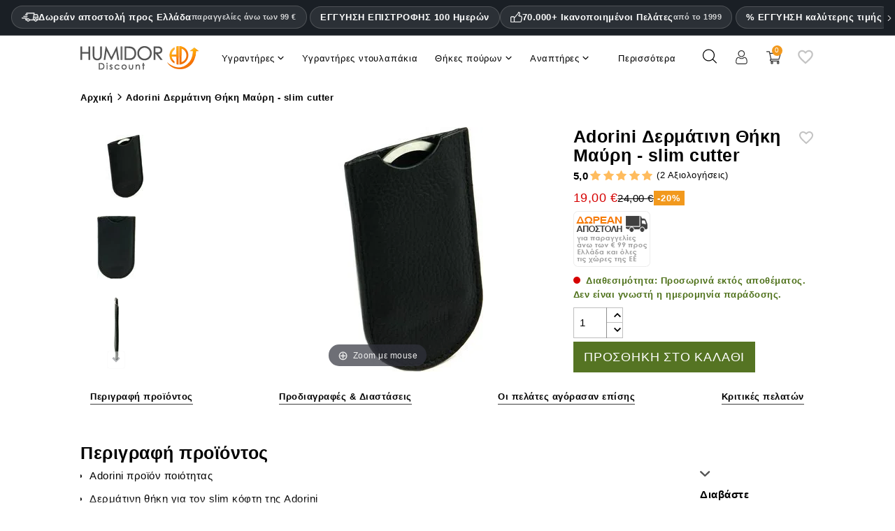

--- FILE ---
content_type: text/html; charset=utf-8
request_url: https://www.humidordiscount.gr/adorini-slim-cutter-leather-case-black
body_size: 101642
content:
<!doctype html>
<html lang="el" >

  <head>
    
      
  <meta charset="utf-8">


  <meta http-equiv="x-ua-compatible" content="ie=edge">



  <title>Adorini Δερμάτινη Θήκη Μαύρη - slim cutter | 2 αξιολογήσεις</title>
    <meta name="description" content="Αξιολόγηση: 5 ✓ 2 αξιολογήσεις / κριτικές σχετικά με Adorini Δερμάτινη Θήκη Μαύρη - slim cutter ✓ Μόνο 19,00 € ✓ Πολιτική επιστροφής 100 ημερών ✓ Γραμμή ☎ Εξυπηρέτησης ✓ Αγοράσε online εδώ με εγγύηση χαμηλότερης τιμής από HumidorDiscount και εξοικονόμησε!">
    
      


  <meta name="viewport" content="width=device-width, initial-scale=1">



  <link rel="icon" type="image/vnd.microsoft.icon" href="https://www.humidordiscount.gr/img/favicon-23.ico?1324977642">
  <link rel="shortcut icon" type="image/x-icon" href="https://www.humidordiscount.gr/img/favicon-23.ico?1324977642">



  <link rel="preload" as="image" href="https://www.humidordiscount.gr/18371-large_atch/27.webp">
    
<style>@charset "UTF-8";.material-icons {display: inline-block;width: 24px;height: 24px;background-size: contain;background-repeat: no-repeat;}.default .material-icons {background-image: url('/themes/mynxea_HD-child/assets/img/favorite_border.svg');}.hover .material-icons {background-image: url('/themes/mynxea_HD-child/assets/img/favorite.svg');}@media(max-width:766.99px) {header #bottom-header {padding-right: 20px;padding-left: 20px;}.MagicZoom>img, .mz-figure>img {width: auto !important;max-height: 270px !important }}div.MagicToolboxContainer {text-align: center }div.MagicToolboxSelectorsContainer {clear: both }div.MagicToolboxSelectorsContainer a {display: inline-block;margin: 4px }div.MagicToolboxMainContainer {max-width: 100% }div.MagicToolboxSelectorsContainer img {max-width: 100% }div.MagicToolboxContainer.selectorsLeft, div.MagicToolboxContainer.selectorsRight {display: flex }div.MagicToolboxContainer.selectorsLeft .MagicToolboxMainContainer, div.MagicToolboxContainer.selectorsRight .MagicToolboxMainContainer {flex-grow: 1 }div.MagicToolboxContainer.selectorsLeft .MagicToolboxSelectorsContainer a, div.MagicToolboxContainer.selectorsRight .MagicToolboxSelectorsContainer a {margin: 0 0 10px }div.MagicToolboxContainer.selectorsLeft .MagicToolboxMainContainer {width: auto;padding-left: 10px }div.MagicToolboxContainer.selectorsLeft .MagicToolboxSelectorsContainer, div.MagicToolboxContainer.selectorsRight .MagicToolboxSelectorsContainer {position: relative;display: flex;flex-direction: column;flex-shrink: 0 }@media only screen and (min-width:768px) {div.MagicToolboxContainer.selectorsLeft .MagicToolboxSelectorsContainer .MagicScroll, div.MagicToolboxContainer.selectorsRight .MagicToolboxSelectorsContainer .MagicScroll {height: 100%;flex: 1 1 0 }}div.MagicToolboxContainer.selectorsLeft .MagicToolboxSelectorsContainer .MagicScroll a, div.MagicToolboxContainer.selectorsRight .MagicToolboxSelectorsContainer .MagicScroll a {margin: 0 }@media only screen and (max-width:767px) {div.MagicToolboxContainer.selectorsLeft .MagicToolboxSelectorsContainer .MagicScroll, div.MagicToolboxContainer.selectorsRight .MagicToolboxSelectorsContainer .MagicScroll {margin: 10px 0 0 }div.MagicToolboxContainer.selectorsLeft .MagicToolboxSelectorsContainer .MagicScroll, div.MagicToolboxContainer.selectorsRight .MagicToolboxSelectorsContainer .MagicScroll {height: auto }div.MagicToolboxContainer.selectorsLeft .MagicToolboxSelectorsContainer::after, div.MagicToolboxContainer.selectorsRight .MagicToolboxSelectorsContainer::after {content: none }div.MagicToolboxContainer.selectorsLeft .MagicToolboxMainContainer, div.MagicToolboxContainer.selectorsRight .MagicToolboxMainContainer {order: 1;padding: 0 }div.MagicToolboxContainer.selectorsLeft .MagicToolboxSelectorsContainer a, div.MagicToolboxContainer.selectorsRight .MagicToolboxSelectorsContainer a {margin: 10px 5px }div.MagicToolboxContainer.selectorsLeft .MagicToolboxSelectorsContainer, div.MagicToolboxContainer.selectorsRight .MagicToolboxSelectorsContainer {order: 2;min-height: 0;margin-bottom: 10px;flex-grow: 1;flex-shrink: 1;width: 100% !important;flex-basis: auto !important;display: block !important }div.MagicToolboxContainer.selectorsLeft, div.MagicToolboxContainer.selectorsRight {flex-direction: column }}.magic-slide {display: none }.magic-slide.mt-active {display: block }[data-magic-slide-id].mz-thumb-selected img {filter: none }[data-magic-slide-id].mz-thumb:hover:not(.active-selector) img, [data-magic-slide-id].m360-selector:hover:not(.active-selector) img, [data-magic-slide-id].video-selector:hover:not(.active-selector) img {filter: brightness(75%) !important }.MagicZoom, .mz-figure, .mz-lens, .mz-zoom-window, .mz-loading, .mz-hint, .mz-expand .mz-expand-stage, .mz-expand .mz-expand-stage .mz-image-stage, .mz-expand .mz-expand-stage .mz-image-stage .mz-caption, .mz-thumb img, .mz-expand-thumbnails, .mz-expand-controls, .mz-button {box-sizing: border-box }.MagicZoom, .mz-figure {display: inline-block;position: relative;z-index: 1;margin: 0 auto;vertical-align: middle;user-select: none;-webkit-tap-highlight-color: transparent;backface-visibility: hidden;outline: 0 !important;font-size: 0 !important;line-height: 100% !important;direction: ltr !important }.MagicZoom {transform: translate3d(0px, 0px, 0px);touch-action: pan-y }figure.mz-figure {overflow: hidden;transform-style: preserve-3d;margin: 0 !important }.MagicZoom img, .mz-figure img {border: 0 !important;margin: 0 !important;outline: 0 !important;padding: 0 !important }.MagicZoom>img, .mz-figure>img {width: 100%;height: auto }.mz-lens, .mz-zoom-window {position: absolute !important;overflow: hidden !important;pointer-events: none !important }.mz-lens img, .mz-zoom-window img {position: absolute !important;max-width: none !important;max-height: none !important }.mz-lens img {transition: none 0s ease 0s !important }.mz-zoom-window {z-index: 2000000000;transform: translate3d(0px, 0px, 0px) }.mz-zoom-window img {width: auto;height: auto;inset: -1000%;margin: auto !important;transition: none 0s ease 0s !important;transform-origin: 50% 50% !important }.mz-lens {border: 1px solid rgba(170, 170, 170, .7);box-shadow: rgba(0, 0, 0, .3) 0 0 5px;cursor: none;z-index: 10;opacity: 0 }.mz-zoom-window {background: #fff;box-shadow: rgba(0, 0, 0, .2) 0 0 3px }.mz-zoom-window>img {transform: translate3d(0px, 0px, 0px) scale(1);backface-visibility: hidden }.mz-hint, .mz-loading {color: #eee;background: rgba(49, 51, 61, .7);font: 12px / 1.2em "Lucida Grande", "Lucida Sans Unicode", Verdana, "Helvetica Neue", Arial, Helvetica, sans-serif;text-decoration: none;text-align: center;direction: ltr;display: inline-block;margin: 0;position: absolute;z-index: 1000;pointer-events: none;-webkit-font-smoothing: antialiased;transition: opacity .25s ease 0s }.mz-hint {bottom: 8px;left: 0;right: 0;padding: 0 10%;background-color: transparent;transition: opacity .4s ease 0s, z-index .4s ease 0s }.mz-hint-message {display: inline-block;background: rgba(49, 51, 61, .7);border-radius: 2em;padding: .7em 1.1em }.mz-hint-message::before {content: "⊕";font-family: serif;font-size: 1.5em;speak: none;text-align: center;vertical-align: -2px;margin-right: 6px }@-webkit-keyframes spin-loading {0% {transform: rotate(0deg) }100% {transform: rotate(360deg) }}@keyframes spin-loading {0% {transform: rotate(0deg) }100% {transform: rotate(360deg) }}.mz-nav-controls, .mz-expand-controls, button.mz-button {margin: 0 !important;padding: 0 !important;outline: 0 !important }.mz-nav-controls {z-index: 2100000000 }button.mz-button {font-size: 0;cursor: pointer;text-align: center;speak: none;color: rgba(180, 180, 180, .6) !important;z-index: 2100000000 !important;background-color: transparent !important;border: 0 solid transparent !important;border-radius: 100% !important;box-shadow: none !important;position: absolute !important;text-transform: none !important;width: 60px !important;height: 60px !important;min-width: 0 !important;min-height: 0 !important;max-width: none !important;max-height: none !important;transition: color .25s ease 0s, background-color .25s ease 0s !important }button.mz-button::before {display: block;position: static;height: 100%;transform: scale(0.9);transition: transform .25s ease 0s !important }:root:not(.mobile-magic) button.mz-button:hover, button.mz-button:active {color: #b4b4b4 !important }button.mz-button.mz-button-prev, button.mz-button.mz-button-next {margin: auto 10px !important;top: 0 !important;bottom: 0 !important;overflow: hidden !important }button.mz-button.mz-button-prev {left: 0 !important;transform: rotateZ(180deg) !important }button.mz-button.mz-button-next {right: 0 !important }button.mz-button.mz-button-close {margin: 10px !important;top: 0 !important;right: 0 !important;z-index: 95 !important }button.mz-button.mz-button-close::before {content: url("[data-uri]") }button.mz-button.mz-button-prev::before, button.mz-button.mz-button-next::before {content: url("[data-uri]") }@supports(((-webkit-mask-image:url(/)) or(mask-image:url(/))) and ((-webkit-mask-repeat:no-repeat) or(mask-repeat:no-repeat)) and ((-webkit-mask-position:center) or(mask-position:center)) and ((-webkit-mask-size:cover) or(mask-size:cover))) {button.mz-button::before {background-color: currentcolor;background-image: none;-webkit-mask-repeat: no-repeat;-webkit-mask-position: center center;-webkit-mask-size: cover;content: "" !important }button.mz-button.mz-button-close::before {-webkit-mask-image: url("[data-uri]") }button.mz-button.mz-button-prev::before, button.mz-button.mz-button-next::before {-webkit-mask-image: url("[data-uri]") }}@media screen and (max-device-width:767px) {button.mz-button-prev, button.mz-button-next {display: none !important }}.mz-figure .mz-nav-controls button.mz-button {display: none;width: 32px !important;height: 56px !important;margin: auto 0 !important;padding: 0 !important;border: 0 !important }a[data-zoom-id], .mz-thumb, .mz-thumb:focus {display: inline-block;line-height: 0;outline: 0 }a[data-zoom-id] img, .mz-thumb img {padding-bottom: 4px;border-width: 0 0 2px;border-top-style: initial;border-right-style: initial;border-left-style: initial;border-top-color: initial;border-right-color: initial;border-left-color: initial;border-image: initial;border-bottom-style: solid;border-bottom-color: transparent;box-sizing: border-box }.mz-thumb:not(.mz-thumb-selected):hover img {border-bottom-color: rgba(180, 180, 180, .3) }.mz-thumb.mz-thumb-selected img {border-bottom-color: #b4b4b4 }@supports(((-webkit-mask-image:url(/)) or(mask-image:url(/))) and ((-webkit-mask-repeat:no-repeat) or(mask-repeat:no-repeat)) and ((-webkit-mask-position:center) or(mask-position:center)) and ((-webkit-mask-size:cover) or(mask-size:cover))) {.magic-thumbs button.magic-thumbs-button::before {background-color: currentcolor;background-image: none;-webkit-mask-repeat: no-repeat;-webkit-mask-position: center center;-webkit-mask-size: cover;content: "" !important }.magic-thumbs .magic-thumbs-button-prev::before, .magic-thumbs .magic-thumbs-button-next::before {-webkit-mask-image: url("[data-uri]") }}.MagicScroll, .mcs-caption, .mcs-button, .mcs-item, .mcs-item img, .mcs-item>*, .mcs-bullet, .mcs-bullet::before, .mcs-bullet::after, .mcs-wrapper, .mcs-items-container {margin: 0;padding: 0;outline: 0;box-sizing: border-box }.MagicScroll, .mcs-item, .mcs-item a, .mcs-item img, .mcs-items-container {position: relative }.MagicScroll, .mcs-item, .mcs-wrapper, .mcs-items-container {overflow: hidden;direction: ltr }.mcs-wrapper, .mcs-item img {line-height: 100% }.MagicScroll {z-index: 1;cursor: grab;user-select: none;-webkit-tap-highlight-color: transparent }.MagicScroll.MagicScroll-vertical {touch-action: pan-x }.mcs-item, .MagicScroll figure, .mcs-item .mcs-caption {display: inline-block }.MagicScroll .mcs-item img {pointer-events: none }.mcs-item img {display: inline-block !important }.MagicScroll>* {display: inline-block;max-width: 100% }.MagicScroll>:first-child {visibility: hidden }.MagicScroll>:nth-child(n+2) {display: none }.MagicScroll img {visibility: hidden }.MagicScroll .mcs-item img {visibility: visible;float: none !important }.mcs-button, .mcs-bullets, .mcs-wrapper {position: absolute }.MagicScroll::before, .MagicScroll figcaption::before {content: "";display: inline-block;vertical-align: top;height: 0 }.mcs-wrapper {inset: 0;vertical-align: top;z-index: 100 }.mcs-items-container {text-align: center;overflow: visible;width: 100%;height: 100% }.mcs-item {top: 0;left: 0;zoom: 1;font-size: 0;line-height: 100%;max-width: 100% }.mcs-item::after, .mcs-item>a::after {content: "";display: inline-block;height: 100%;vertical-align: middle }.MagicScroll-vertical .mcs-item {display: block;width: 100% }.mcs-item>a, .MagicScroll-horizontal .mcs-items-container>* {display: inline-block }.mcs-item a, .mcs-item img {border: 0;max-width: 100%;max-height: 100% }.mcs-item a {height: 100% }.mcs-item img {width: auto;height: auto;vertical-align: middle }.mcs-button {display: block }.mcs-button {cursor: pointer;z-index: 1000;background-repeat: no-repeat;background-color: transparent;border: 0;border-radius: 0;transition: opacity .25s linear 0s }.MagicScroll:hover>.mcs-button:hover {opacity: 1 }.mcs-button-arrow {z-index: 120 }.MagicScroll-vertical .mcs-button-arrow {width: 100%;height: 40px;left: 0 }.MagicScroll-vertical .mcs-button-arrow-prev {inset: 0 0 auto }.MagicScroll-vertical .mcs-button-arrow-next {inset: auto 0 0 }@-webkit-keyframes h-forward-exit-slidein {0% {opacity: 1;transform: translateX(0px) }100% {opacity: 0;transform: translateX(-600px) }}@keyframes h-forward-exit-slidein {0% {opacity: 1;transform: translateX(0px) }100% {opacity: 0;transform: translateX(-600px) }}@-webkit-keyframes h-forward-enter-slidein {0% {opacity: 0;transform: translateX(180px) }100% {opacity: 1;transform: translateX(0px) }}@keyframes h-forward-enter-slidein {0% {opacity: 0;transform: translateX(180px) }100% {opacity: 1;transform: translateX(0px) }}@-webkit-keyframes h-backward-exit-slidein {0% {opacity: 1;transform: translateX(0px) }100% {opacity: 0;transform: translateX(600px) }}@keyframes h-backward-exit-slidein {0% {opacity: 1;transform: translateX(0px) }100% {opacity: 0;transform: translateX(600px) }}@-webkit-keyframes h-backward-enter-slidein {0% {opacity: 0;transform: translateX(-180px) }100% {opacity: 1;transform: translateX(0px) }}@keyframes h-backward-enter-slidein {0% {opacity: 0;transform: translateX(-180px) }100% {opacity: 1;transform: translateX(0px) }}@-webkit-keyframes v-forward-exit-slidein {0% {opacity: 1;transform: translateY(0px) }100% {opacity: 0;transform: translateY(-600px) }}@keyframes v-forward-exit-slidein {0% {opacity: 1;transform: translateY(0px) }100% {opacity: 0;transform: translateY(-600px) }}@-webkit-keyframes v-forward-enter-slidein {0% {opacity: 0;transform: translateY(180px) }100% {opacity: 1;transform: translateY(0px) }}@keyframes v-forward-enter-slidein {0% {opacity: 0;transform: translateY(180px) }100% {opacity: 1;transform: translateY(0px) }}@-webkit-keyframes v-backward-exit-slidein {0% {opacity: 1;transform: translateY(0px) }100% {opacity: 0;transform: translateY(600px) }}@keyframes v-backward-exit-slidein {0% {opacity: 1;transform: translateY(0px) }100% {opacity: 0;transform: translateY(600px) }}@-webkit-keyframes v-backward-enter-slidein {0% {opacity: 0;transform: translateY(-180px) }100% {opacity: 1;transform: translateY(0px) }}@keyframes v-backward-enter-slidein {0% {opacity: 0;transform: translateY(-180px) }100% {opacity: 1;transform: translateY(0px) }}@-webkit-keyframes h-forward-exit-bounce {0% {opacity: 1;transform: translateX(0px) translateZ(-1px) }40% {opacity: .6 }100% {opacity: 0;transform: translateX(-2000px) translateZ(-1px) }}@keyframes h-forward-exit-bounce {0% {opacity: 1;transform: translateX(0px) translateZ(-1px) }40% {opacity: .6 }100% {opacity: 0;transform: translateX(-2000px) translateZ(-1px) }}@-webkit-keyframes h-forward-enter-bounce {0% {opacity: 0;transform: translateX(3000px) }60% {opacity: 1;transform: translateX(-30px) }75% {transform: translateX(10px) }90% {transform: translateX(-5px) }100% {transform: translateX(0px) }}@keyframes h-forward-enter-bounce {0% {opacity: 0;transform: translateX(3000px) }60% {opacity: 1;transform: translateX(-30px) }75% {transform: translateX(10px) }90% {transform: translateX(-5px) }100% {transform: translateX(0px) }}@-webkit-keyframes h-backward-exit-bounce {0% {opacity: 1;transform: translateX(0px) translateZ(-1px) }40% {opacity: .6 }100% {opacity: 0;transform: translateX(2000px) translateZ(-1px) }}@keyframes h-backward-exit-bounce {0% {opacity: 1;transform: translateX(0px) translateZ(-1px) }40% {opacity: .6 }100% {opacity: 0;transform: translateX(2000px) translateZ(-1px) }}@-webkit-keyframes h-backward-enter-bounce {0% {opacity: 0;transform: translateX(-3000px) }60% {opacity: 1;transform: translateX(30px) }75% {transform: translateX(-10px) }90% {transform: translateX(5px) }100% {transform: translateX(0px) }}@keyframes h-backward-enter-bounce {0% {opacity: 0;transform: translateX(-3000px) }60% {opacity: 1;transform: translateX(30px) }75% {transform: translateX(-10px) }90% {transform: translateX(5px) }100% {transform: translateX(0px) }}@-webkit-keyframes v-forward-exit-bounce {0% {opacity: 1;transform: translateY(0px) }40% {opacity: .6 }100% {opacity: 0;transform: translateY(-2000px) }}@keyframes v-forward-exit-bounce {0% {opacity: 1;transform: translateY(0px) }40% {opacity: .6 }100% {opacity: 0;transform: translateY(-2000px) }}@-webkit-keyframes v-forward-enter-bounce {0% {opacity: 0;transform: translateY(3000px) }60% {opacity: 1;transform: translateY(-30px) }75% {transform: translateY(10px) }90% {transform: translateY(-5px) }100% {transform: translateY(0px) }}@keyframes v-forward-enter-bounce {0% {opacity: 0;transform: translateY(3000px) }60% {opacity: 1;transform: translateY(-30px) }75% {transform: translateY(10px) }90% {transform: translateY(-5px) }100% {transform: translateY(0px) }}@-webkit-keyframes v-backward-exit-bounce {0% {opacity: 1;transform: translateY(0px) }40% {opacity: .6 }100% {opacity: 0;transform: translateY(2000px) }}@keyframes v-backward-exit-bounce {0% {opacity: 1;transform: translateY(0px) }40% {opacity: .6 }100% {opacity: 0;transform: translateY(2000px) }}@-webkit-keyframes v-backward-enter-bounce {0% {opacity: 0;transform: translateY(-3000px) }60% {opacity: 1;transform: translateY(30px) }75% {transform: translateY(-10px) }90% {transform: translateY(5px) }100% {transform: translateY(0px) }}@keyframes v-backward-enter-bounce {0% {opacity: 0;transform: translateY(-3000px) }60% {opacity: 1;transform: translateY(30px) }75% {transform: translateY(-10px) }90% {transform: translateY(5px) }100% {transform: translateY(0px) }}.MagicScroll-horizontal .mcs-button-arrow-prev::before, .MagicScroll-horizontal .mcs-button-arrow-next::before, .MagicScroll-vertical .mcs-button-arrow-prev::before, .MagicScroll-vertical .mcs-button-arrow-next::before {content: "";top: 50%;left: 50%;width: 12px;height: 12px;position: absolute;border-top: 3px solid rgba(49, 51, 61, .6);border-left: 3px solid rgba(49, 51, 61, .6);border-right: 0;border-bottom: 0;transition: border-color .15s linear 0s }.MagicScroll-vertical .mcs-button-arrow-prev::before {top: 62%;transform: translate(-50%, -50%) rotateZ(45deg) }.MagicScroll-vertical .mcs-button-arrow-next::before {top: 40%;transform: translate(-50%, -50%) rotateZ(-135deg) }.MagicScroll>.mcs-button-arrow {width: 30px;height: 30px;margin: auto;opacity: .6;transition: opacity .15s linear 0s }.MagicScroll-vertical .mcs-button-arrow-prev {inset: 0 0 auto }.MagicScroll-vertical .mcs-button-arrow-next {inset: auto 0 0 }.MagicScroll:hover>.mcs-button-arrow:hover:not(.mcs-disabled) {opacity: 1 }.MagicScroll:hover>.mcs-button-arrow:hover:not(.mcs-disabled)::before {border-color: #31333d }.MagicScroll.MagicScroll-arrows-inside .mcs-button-arrow {width: 24px;height: 24px;border-radius: 3px;background: rgba(255, 255, 255, .75);box-shadow: rgba(153, 153, 153, .5) 0 0 1px;transition: background-color .15s linear 0s }.MagicScroll.MagicScroll-arrows-inside .mcs-button-arrow::before {width: 8px;height: 8px }.MagicScroll-vertical.MagicScroll-arrows-inside .mcs-button-arrow-prev {top: 5px }.MagicScroll-vertical.MagicScroll-arrows-inside .mcs-button-arrow-next {bottom: 5px }.mcs-loader {pointer-events: none;position: absolute;z-index: 1000;inset: 0 }.mcs-loader-circles {position: absolute;inset: 0;margin: auto;width: 60px;height: 60px;opacity: 1;transform: scale(0.6) }.mcs-loader-circle {position: absolute;background-color: #fff;height: 11px;width: 11px;border-radius: 50%;animation-name: MagicCircle;animation-duration: .48s;animation-iteration-count: infinite }.mcs-loader-circle_01 {left: 0;top: 25px;animation-delay: .18s }.mcs-loader-circle_02 {left: 7px;top: 7px;animation-delay: .24s }.mcs-loader-circle_03 {left: 25px;top: 0;animation-delay: .3s }.mcs-loader-circle_04 {right: 7px;top: 7px;animation-delay: .36s }.mcs-loader-circle_05 {right: 0;top: 25px;animation-delay: .42s }.mcs-loader-circle_06 {right: 7px;bottom: 7px;animation-delay: .48s }.mcs-loader-circle_07 {left: 25px;bottom: 0;animation-delay: .54s }.mcs-loader-circle_08 {left: 7px;bottom: 7px;animation-delay: .6s }@-webkit-keyframes MagicCircle {0% {background-color: #000 }100% {background-color: #fff }}@keyframes MagicCircle {0% {background-color: #000 }100% {background-color: #fff }}address, dl, ol, ol ol, ol ul, p, ul, ul ol, ul ul {margin-bottom: 0 }html, legend {box-sizing: border-box }dd, label, legend {margin-bottom: .5rem }button, hr, input {overflow: visible }pre, textarea {overflow: auto }.carousel-indicators, .dropdown-menu, .media-list, .nav, ul {list-style: none }.bootstrap-touchspin .input-group-btn-vertical {position: relative;white-space: nowrap;vertical-align: middle;display: table-cell }.bootstrap-touchspin .input-group-btn-vertical>.btn {display: block;float: none;width: 100%;max-width: 100%;padding: 8px 10px;margin-left: -1px;position: relative }.btn-group-vertical>.btn, .btn-group>.btn, .btn-group>.btn-group, .btn-toolbar .btn-group, .btn-toolbar .input-group, .col-xs-1, .col-xs-10, .col-xs-11, .col-xs-12, .col-xs-2, .col-xs-3, .col-xs-4, .col-xs-5, .col-xs-6, .col-xs-7, .col-xs-8, .dropdown-menu, .table-reflow thead, .table-reflow tr {float: left }.bootstrap-touchspin .input-group-btn-vertical .bootstrap-touchspin-down {margin-top: -2px }body, fieldset {margin: 0 }.bootstrap-touchspin .input-group-btn-vertical i {position: absolute;font-weight: 400 }html {font-family: sans-serif;line-height: 1.15;text-size-adjust: 100% }article, aside, details, figcaption, figure, footer, header, main, menu, nav, section, summary {display: block }a {background-color: transparent }a:active, a:hover {outline-width: 0 }h1 {margin: .67em 0 }dl, h1, h2, h3, h4, h5, h6, ol, p, pre, ul {margin-top: 0 }img {border-style: none;vertical-align: middle }svg:not(:root) {overflow: hidden }button, input, optgroup, select, textarea {font: inherit;margin: 0 }button, select {text-transform: none }textarea {resize: vertical }[type="checkbox"], [type="radio"] {box-sizing: border-box;padding: 0 }address, button, input, legend, select, textarea {line-height: inherit }@media print {h2, h3, p {orphans: 3;widows: 3 }a, a:visited {text-decoration: underline }*, ::after, ::before, ::first-letter, blockquote::first-line, div::first-line, li::first-line, p::first-line {text-shadow: none !important;box-shadow: none !important }blockquote, img, pre, tr {break-inside: avoid }}.btn.focus, .btn:focus, .btn:hover, a:not([href]):not([tabindex]), a:not([href]):not([tabindex]):focus, a:not([href]):not([tabindex]):hover {text-decoration: none }label, output {display: inline-block }html {font-size: 16px;-webkit-tap-highlight-color: transparent }*, ::after, ::before {box-sizing: inherit }dt {font-weight: 700 }dd {margin-left: 0 }blockquote, figure {margin: 0 0 1rem }a:not([href]):not([tabindex]):focus {outline: 0 }.form-control:disabled, input[type="checkbox"]:disabled, input[type="radio"]:disabled {cursor: not-allowed }[role="button"], a, area, button, input, label, select, summary, textarea {touch-action: manipulation }.dropdown-header, .input-group-btn, .table-reflow tbody, .tag {white-space: nowrap }.h1, .h2, .h3, .h4, .h5, .h6, h1, h2, h3, h4, h5, h6 {margin-bottom: 0;font-family: inherit;font-weight: 400;line-height: 1.1;color: inherit }.blockquote, hr {margin-bottom: 0.5rem }.h1, h1 {font-size: 1.375rem }.h5, h5 {font-size: 1rem }.h6, h6 {font-size: 15px }hr {box-sizing: content-box;height: 0;margin-top: 0.5rem;border-width: 1px 0 0;border-right-style: initial;border-bottom-style: initial;border-left-style: initial;border-right-color: initial;border-bottom-color: initial;border-left-color: initial;border-image: initial;border-top-style: solid;border-top-color: rgba(0, 0, 0, .1) }.container, .container-fluid {margin-left: 9%;margin-right: 9%;}.container, .container-fluid {padding-right: 0;padding-left: 0;}.container {width: auto;max-width: 1695px;}.container-fluid::after, .container::after, .row::after {display: table;content: "";clear: both }@media(min-width:768px) {.row {margin-right: -15px;margin-left: -15px }}@media(min-width:992px) {.row {margin-right: -15px;margin-left: -15px }.container {width: auto;}}.row {margin-right: -15px;margin-left: -15px }.col-lg, .col-lg-1, .col-lg-10, .col-lg-11, .col-lg-12, .col-lg-2, .col-lg-3, .col-lg-4, .col-lg-5, .col-lg-6, .col-lg-7, .col-lg-8, .col-lg-9, .col-md, .col-md-1, .col-md-10, .col-md-11, .col-md-12, .col-md-2, .col-md-3, .col-md-4, .col-md-5, .col-md-6, .col-md-7, .col-md-8, .col-md-9, .col-sm, .col-sm-1, .col-sm-10, .col-sm-11, .col-sm-12, .col-sm-2, .col-sm-3, .col-sm-4, .col-sm-5, .col-sm-6, .col-sm-7, .col-sm-8, .col-sm-9, .col-xl, .col-xl-1, .col-xl-10, .col-xl-11, .col-xl-12, .col-xl-2, .col-xl-3, .col-xl-4, .col-xl-5, .col-xl-6, .col-xl-7, .col-xl-8, .col-xl-9, .col-xs, .col-xs-1, .col-xs-10, .col-xs-11, .col-xs-12, .col-xs-2, .col-xs-3, .col-xs-4, .col-xs-5, .col-xs-6, .col-xs-7, .col-xs-8, .col-xs-9 {position: relative;min-height: 1px;padding-right: 15px;padding-left: 15px }@media(min-width:576px) {.col-lg, .col-lg-1, .col-lg-10, .col-lg-11, .col-lg-12, .col-lg-2, .col-lg-3, .col-lg-4, .col-lg-5, .col-lg-6, .col-lg-7, .col-lg-8, .col-lg-9, .col-md, .col-md-1, .col-md-10, .col-md-11, .col-md-12, .col-md-2, .col-md-3, .col-md-4, .col-md-5, .col-md-6, .col-md-7, .col-md-8, .col-md-9, .col-sm, .col-sm-1, .col-sm-10, .col-sm-11, .col-sm-12, .col-sm-2, .col-sm-3, .col-sm-4, .col-sm-5, .col-sm-6, .col-sm-7, .col-sm-8, .col-sm-9, .col-xl, .col-xl-1, .col-xl-10, .col-xl-11, .col-xl-12, .col-xl-2, .col-xl-3, .col-xl-4, .col-xl-5, .col-xl-6, .col-xl-7, .col-xl-8, .col-xl-9, .col-xs, .col-xs-1, .col-xs-10, .col-xs-11, .col-xs-12, .col-xs-2, .col-xs-3, .col-xs-4, .col-xs-5, .col-xs-6, .col-xs-7, .col-xs-8, .col-xs-9 {padding-right: 15px;padding-left: 15px }.row {margin-right: -15px;margin-left: -15px }}@media(min-width:1200px) {.col-lg, .col-lg-1, .col-lg-10, .col-lg-11, .col-lg-12, .col-lg-2, .col-lg-3, .col-lg-4, .col-lg-5, .col-lg-6, .col-lg-7, .col-lg-8, .col-lg-9, .col-md, .col-md-1, .col-md-10, .col-md-11, .col-md-12, .col-md-2, .col-md-3, .col-md-4, .col-md-5, .col-md-6, .col-md-7, .col-md-8, .col-md-9, .col-sm, .col-sm-1, .col-sm-10, .col-sm-11, .col-sm-12, .col-sm-2, .col-sm-3, .col-sm-4, .col-sm-5, .col-sm-6, .col-sm-7, .col-sm-8, .col-sm-9, .col-xl, .col-xl-1, .col-xl-10, .col-xl-11, .col-xl-12, .col-xl-2, .col-xl-3, .col-xl-4, .col-xl-5, .col-xl-6, .col-xl-7, .col-xl-8, .col-xl-9, .col-xs, .col-xs-1, .col-xs-10, .col-xs-11, .col-xs-12, .col-xs-2, .col-xs-3, .col-xs-4, .col-xs-5, .col-xs-6, .col-xs-7, .col-xs-8, .col-xs-9 {padding-right: 15px;padding-left: 15px }.row {margin-right: -15px;margin-left: -15px }}.col-xs-4 {width: 33.3333% }.col-xs-6 {width: 50% }.col-xs-12 {width: 100% }@media(min-width:768px) {.col-sm-9 {float: left;width: 75% }.col-sm-6 {float: left;width: 50% }.col-sm-4 {float: left;width: 33.3333% }.col-sm-3 {float: left;width: 25% }.col-lg, .col-lg-1, .col-lg-10, .col-lg-11, .col-lg-12, .col-lg-2, .col-lg-3, .col-lg-4, .col-lg-5, .col-lg-6, .col-lg-7, .col-lg-8, .col-lg-9, .col-md, .col-md-1, .col-md-10, .col-md-11, .col-md-12, .col-md-2, .col-md-3, .col-md-4, .col-md-5, .col-md-6, .col-md-7, .col-md-8, .col-md-9, .col-sm, .col-sm-1, .col-sm-10, .col-sm-11, .col-sm-12, .col-sm-2, .col-sm-3, .col-sm-4, .col-sm-5, .col-sm-6, .col-sm-7, .col-sm-8, .col-sm-9, .col-xl, .col-xl-1, .col-xl-10, .col-xl-11, .col-xl-12, .col-xl-2, .col-xl-3, .col-xl-4, .col-xl-5, .col-xl-6, .col-xl-7, .col-xl-8, .col-xl-9, .col-xs, .col-xs-1, .col-xs-10, .col-xs-11, .col-xs-12, .col-xs-2, .col-xs-3, .col-xs-4, .col-xs-5, .col-xs-6, .col-xs-7, .col-xs-8, .col-xs-9 {padding-right: 15px;padding-left: 15px }}@media(min-width:992px) {.col-md-8 {float: left;width: 66.6667% }.col-md-6 {float: left;width: 50% }.col-md-4 {float: left;width: 33.3333% }.col-lg, .col-lg-1, .col-lg-10, .col-lg-11, .col-lg-12, .col-lg-2, .col-lg-3, .col-lg-4, .col-lg-5, .col-lg-6, .col-lg-7, .col-lg-8, .col-lg-9, .col-md, .col-md-1, .col-md-10, .col-md-11, .col-md-12, .col-md-2, .col-md-3, .col-md-4, .col-md-5, .col-md-6, .col-md-7, .col-md-8, .col-md-9, .col-sm, .col-sm-1, .col-sm-10, .col-sm-11, .col-sm-12, .col-sm-2, .col-sm-3, .col-sm-4, .col-sm-5, .col-sm-6, .col-sm-7, .col-sm-8, .col-sm-9, .col-xl, .col-xl-1, .col-xl-10, .col-xl-11, .col-xl-12, .col-xl-2, .col-xl-3, .col-xl-4, .col-xl-5, .col-xl-6, .col-xl-7, .col-xl-8, .col-xl-9, .col-xs, .col-xs-1, .col-xs-10, .col-xs-11, .col-xs-12, .col-xs-2, .col-xs-3, .col-xs-4, .col-xs-5, .col-xs-6, .col-xs-7, .col-xs-8, .col-xs-9 {padding-right: 15px;padding-left: 15px }}@media(min-width:1200px) {.col-lg-8 {float: left;width: 66.6667% }.col-lg-6 {float: left;width: 50% }.col-lg-4 {float: left;width: 33.3333% }}@media(min-width:1590px) {.col-xl-6 {float: left;width: 50% }.col-xl-4 {float: left;width: 33.3333% }}.btn, .btn-link, .dropdown-item {font-weight: 400 }.form-check, .form-control, .form-control-file, .form-control-range, .form-text {display: block }.form-control {width: 100%;font-size: 15px;line-height: 1.25;background-color: #fff;background-image: none;background-clip: padding-box }.form-control:focus {color: #7a7a7a;outline: 0 }.form-control::-webkit-input-placeholder {color: #999;opacity: 1 }.form-control::placeholder {color: #999;opacity: 1 }.form-control:disabled, .form-control[readonly] {background-color: #f6f6f6;opacity: 1 }select.form-control:not([size]):not([multiple]) {height: calc(2.5rem - 2px) }.btn {display: inline-block;line-height: 1.25;text-align: center;vertical-align: middle;cursor: pointer;user-select: none;border: 1px solid transparent;padding: .5rem 1rem;border-radius: 0 }.btn.active.focus, .btn.active:focus, .btn.focus, .btn:active.focus, .btn:active:focus, .btn:focus {outline: 0 }.btn.active, .btn:active {background-image: none;outline: 0 }.btn.disabled, .btn:disabled {cursor: not-allowed;opacity: .65 }.fade {opacity: 0;transition: opacity .15s linear 0s }.collapsing, .dropdown, .dropup {position: relative }.dropdown-menu {position: absolute;top: 100%;left: 0;z-index: 1000;display: none;min-width: 10rem;padding: .5rem 0;margin: .125rem 0 0;text-align: left;background-color: #fff;background-clip: padding-box;border: 1px solid rgba(0, 0, 0, .15);border-radius: 0 }.dropdown-item {display: block;width: 100%;padding: 3px 1rem;clear: both;background: 0;border: 0 }.btn-group-vertical>.btn-group:not(:first-child):not(:last-child)>.btn, .btn-group-vertical>.btn:not(:first-child):not(:last-child), .btn-group>.btn-group:not(:first-child):not(:last-child)>.btn, .btn-group>.btn:not(:first-child):not(:last-child):not(.dropdown-toggle), .input-group .form-control:not(:first-child):not(:last-child), .input-group-addon:not(:first-child):not(:last-child), .input-group-btn:not(:first-child):not(:last-child) {border-radius: 0 }.dropdown-item:focus, .dropdown-item:hover {background-color: #f5f5f5 }.dropdown-menu-right, .language-selector .dropdown-menu {right: 0;left: auto }.dropdown-menu-left {left: 0;right: auto }.custom-control, .input-group, .input-group-btn, .input-group-btn>.btn {position: relative }.input-group {width: 100%;display: table;border-collapse: separate }.input-group .form-control {position: relative;z-index: 2;float: left;width: 100%;margin-bottom: 0 }.input-group .form-control:active, .input-group .form-control:focus, .input-group .form-control:hover, .input-group-btn>.btn:active, .input-group-btn>.btn:focus, .input-group-btn>.btn:hover {z-index: 3 }.input-group .form-control, .input-group-addon, .input-group-btn {display: table-cell }.input-group-addon, .input-group-btn {width: 1%;white-space: nowrap;vertical-align: middle }.input-group-addon {padding: .5rem .75rem;margin-bottom: 0;font-size: 1rem;font-weight: 400;line-height: 1.25;color: #7a7a7a;text-align: center;background-color: #f6f6f6;border: 1px solid rgba(0, 0, 0, .25);border-radius: 0 }.input-group .form-control:not(:last-child), .input-group-addon:not(:last-child), .input-group-btn:not(:first-child)>.btn-group:not(:last-child)>.btn, .input-group-btn:not(:first-child)>.btn:not(:last-child):not(.dropdown-toggle), .input-group-btn:not(:last-child)>.btn, .input-group-btn:not(:last-child)>.btn-group>.btn, .input-group-btn:not(:last-child)>.dropdown-toggle {border-bottom-right-radius: 0;border-top-right-radius: 0 }.input-group-addon:not(:last-child) {border-right: 0 }.input-group .form-control:not(:first-child), .input-group-addon:not(:first-child), .input-group-btn:not(:first-child)>.btn, .input-group-btn:not(:first-child)>.btn-group>.btn, .input-group-btn:not(:first-child)>.dropdown-toggle, .input-group-btn:not(:last-child)>.btn-group:not(:first-child)>.btn, .input-group-btn:not(:last-child)>.btn:not(:first-child) {border-bottom-left-radius: 0;border-top-left-radius: 0 }.form-control+.input-group-addon:not(:first-child) {border-left: 0 }.tab-content > .tab-pane {display: none;}.tab-content > .tab-pane.active {display: block;}.breadcrumb-item, .float-sm-left, .float-xs-left, .page-link {float: left }.breadcrumb::after {content: "";display: table;clear: both }@-webkit-keyframes progress-bar-stripes {0% {background-position: 1rem 0 }100% {background-position: 0 0 }}@keyframes progress-bar-stripes {0% {background-position: 1rem 0 }100% {background-position: 0 0 }}.material-icons, .text-nowrap, .text-truncate {white-space: nowrap }.clearfix::after {content: "";display: table;clear: both }.d-inline-block {display: inline-block;vertical-align: middle }.float-sm-right, .float-xs-right {float: right }.text-sm-left, .text-xs-left {text-align: left }.text-capitalize {text-transform: capitalize }@media(min-width:768px) {.hidden-md-up {display: none !important }}@media(max-width:991px) {.pbp-widget-full-width .bundle .bundle-inner-inside {flex-direction: column;}.hidden-md-down {display: none !important }}@media(min-width:992px) {.hidden-lg-up {display: none !important }}body, html {height: 100% }ul {padding-left: 0;padding-right: 0 }p {color: #7a7a7a;font-weight: 400 }.h1, .h2, .h3 {color: #232323 }.label, label {color: #232323;text-align: right;font-size: 15px }.form-control {border: 1px solid #e7e7e7;border-radius: 0;padding: .5rem }.form-control:focus, .form-control:hover {border: 1px solid #d31d52 }.input-group .form-control:focus {outline: 0 }.bootstrap-touchspin {width: auto;float: left;display: inline-block;z-index: 0 }.bootstrap-touchspin input:focus {outline: 0 }.bootstrap-touchspin input.form-control, .bootstrap-touchspin input.input-group {color: #232323;background-color: #fff;height: 2.5rem;padding: .175rem .5rem;width: 3rem;border: 1px solid rgba(0, 0, 0, .25);float: left }.bootstrap-touchspin .btn-touchspin {background-color: #fff;border: 1px solid rgba(0, 0, 0, .25);height: 1.3125rem }.bootstrap-touchspin .btn-touchspin:hover {background-color: #f1f1f1 }.bootstrap-touchspin .input-group-btn-vertical {color: #232323;width: auto;float: left }.bootstrap-touchspin .input-group-btn-vertical .bootstrap-touchspin-down, .bootstrap-touchspin .input-group-btn-vertical .bootstrap-touchspin-up {border-radius: 0 }.bootstrap-touchspin .input-group-btn-vertical .touchspin-up::after, .bootstrap-touchspin .input-group-btn-vertical .touchspin-down::after {content: '';width: 16px;height: 16px;display: inline-block;background-repeat: no-repeat;position: relative;}.bootstrap-touchspin .input-group-btn-vertical .touchspin-up::after {background-image: url('/themes/mynxea_HD-child/img/touchspin-up.svg');}.bootstrap-touchspin .input-group-btn-vertical .touchspin-down::after {background-image: url('/themes/mynxea_HD-child/img/touchspin-down.svg');}.bootstrap-touchspin .input-group-btn-vertical i {top: .0625rem;left: .1875rem;font-size: .9375rem }.dropdown-item:focus, .dropdown-item:hover {background: 0;text-decoration: none }#mobile_top_menu_wrapper {margin: .625rem 0 0;padding-bottom: .625rem;background: #fff }.has-discount .discount, .radio-label, .tabs .nav-tabs .nav-item {display: inline-block }#product #content {position: relative;margin: 0 auto;padding: 0 12px 12px !important;border: 0;background: 0 }.product-price {color: #4b4b4b }.product-information {font-size: .9375rem;color: #232323 }.product-actions .add-to-cart {height: 2.75rem;line-height: inherit }.product-quantity .add, .product-quantity .qty {display: inline-block;margin-right: 10px;vertical-align: middle;margin-bottom: 5px }.product-quantity #quantity_wanted {color: #232323;background-color: #fff;height: 2.75rem;padding: .175rem .5rem;width: 3rem }.product-quantity .input-group-btn-vertical {width: auto }.product-quantity .input-group-btn-vertical .btn {padding: .5rem .6875rem }.product-quantity .input-group-btn-vertical .btn i {font-size: 1rem;top: .125rem;left: .1875rem }.product-quantity .btn-touchspin {height: 1.438rem }.product-discounts {margin-bottom: 0.8rem }.product-prices .tax-shipping-delivery-label {font-size: .96rem;color: #000;margin-top: 10px;text-transform: capitalize;letter-spacing: 1px }.regular-price {text-decoration: line-through;color: #919191;font-size: 15px;font-weight: 400 }.has-discount .discount {color: #fff;background: #d31d52;border-radius: 0;padding: 8px 10px;font-size: .9rem;letter-spacing: 1px;font-weight: 500;text-transform: capitalize }#product-availability {margin-top: .625rem;display: inline-block }.product-features {margin-top: 1.25rem;margin-left: .3125rem }.product-features>dl.data-sheet {display: flex;flex-wrap: wrap;-webkit-box-align: stretch;align-items: stretch }.product-features>dl.data-sheet dd.value, .product-features>dl.data-sheet dt.name {-webkit-box-flex: 1;flex: 1 0 40%;font-weight: 400;background: #f1f1f1;padding: .625rem;margin-right: .625rem;min-height: 2.5rem;word-break: normal;text-transform: capitalize;margin-bottom: .5rem }.product-features>dl.data-sheet dd.value:nth-of-type(2n), .product-features>dl.data-sheet dt.name:nth-of-type(2n) {background: #f6f6f6 }#block-reassurance {margin-top: 0.5rem }#block-reassurance img {width: 1.563rem;margin-right: .625rem }#block-reassurance li {border: 1px solid #e7e7e7 }#block-reassurance li .block-reassurance-item {padding: 1rem 1.5rem }.breadcrumb li {display: inline }.breadcrumb li::after {content: "";background-image: url(/themes/mynxea_HD-child/img/carat_down.svg);width: 10.45px;height: 15.2px;position: absolute;transform: rotate(270deg);margin-left: -0.9rem;margin-top: 0.15rem;}.breadcrumb li a span {padding-right: 0.9rem;color: #000;}.breadcrumb li:last-child::after {display: none;}.menu-vertical {display: none }#search_query_top {height: 50px;border-radius: 0;background-color: #fff;border: 0 }.button-search {background: #ffc921;border: 0;fill: #fff;text-transform: capitalize;font-size: 15px;height: 50px;width: 120px;padding: 0;transition: all .3s ease 0s;cursor: pointer;border-radius: 0;color: #000;font-weight: 500;letter-spacing: 1px }.button-search:hover, .button-search:focus {background: #222;color: #fff }#search_category {max-width: 155px;height: 50px;border-top: 0;border-right: 0;border-bottom: 0;border-image: initial;background-color: transparent;appearance: none;cursor: pointer;position: absolute;top: 0;z-index: 9;right: 125px;text-align: left;color: #767676;padding: 0 20px;font-size: 14px;border-left: 1px solid #e1e1e1;border-radius: 0 }#search_block_top {transition: all .5s ease 0s;z-index: 999 }#search_block_top #searchbox {background: none 0 0 repeat scroll #fff;border: 1px solid #e7e7e7;overflow: hidden;position: relative;width: 100%;margin-right: 10px;border-radius: 0 }#search_block_top .btn.button-search {background: none 0 0 repeat scroll #d31d52;border: medium none;color: #fff;display: block;height: 50px;padding: 0;position: absolute;right: 0;text-align: center;top: 0;border-radius: 0 }#search_block_top .btn.button-search:hover {background: #000 }#close_search_query_nav {display: block;position: absolute;right: 0;text-align: center;top: 15px;z-index: 999 }#close_search_query_nav::before {content: "";font-family: fontawesome;display: inline-block }#close_search_query_nav span {color: #999;font-size: 0;font-family: "Myriad Pro";letter-spacing: 3px;text-transform: uppercase;position: relative;right: 50px;top: 20px }#close_search_query_nav:hover span {color: #000 }#wbsearch_content_result {background: none 0 0 repeat scroll #fff;display: none;height: 90%;min-height: 415px;overflow-y: scroll;padding: 0;position: absolute;top: 83px;z-index: 999;border: 1px solid #e7e7e7;left: 0;right: 0;border-radius: 0;max-width: 1000px;margin: 0 auto }#wbsearch_content_result {overflow: auto;height: 100%;padding: 15px;margin: 0 auto }#wbsearch_content_result::-webkit-scrollbar {width: 5px }#wbsearch_content_result::-webkit-scrollbar-track {background-color: #f2f2f2;width: 5px;box-shadow: rgba(0, 0, 0, .3) 0 0 6px inset }#wbsearch_content_result::-webkit-scrollbar-thumb {background-color: #000;cursor: pointer }.gsr-review-list label::before {font-size: inherit !important }#gsr-review-list .bg-white {line-height: 20px !important }.gsr-review-count-rating {display: inline-block;vertical-align: middle;color: #333;font-weight: 500;font-size: 13px !important;transform: translateY(-2px);-webkit-transform: translateY(-2px);}.gsr-side-text-11 {font-size: 15px !important }#bestRatingWrap {margin-right: 4px;}#ratingCountWrapper {font-weight: normal;}label {margin: 0 }.gsr-review-list.bg-white .rating-star-yellow {font-size: 0.775rem;line-height: 1.5em;margin-right: 6px;}.rating-star-yellow, .rating-star-green, .rating-star-blue {border: 0;}.rating-star-yellow>input, .rating-star-green>input, .rating-star-blue>input {display: none }.rating-star-green>.half::before, .rating-star-blue>.half::before {font-family: FontAwesome;content: "";position: relative;top: 0;left: 8px;font-size: 1.15em !important;display: inline-block !important }label.rating-star-size-110 {font-size: 1.1em !important }.rating-star-yellow>label.badge-front::before, .rating-star-green>label.badge-front::before, .rating-star-blue>label.badge-front::before, .rating-star-yellow>label.badge-front, .rating-star-green>label.badge-front, .rating-star-blue>label.badge-front, .rating-star-yellow>label.badge-front-half::before, .rating-star-green>label.badge-front-half::before, .rating-star-blue>label.badge-front-half::before, .rating-star-yellow>label.badge-front-half, .rating-star-green>label.badge-front-half, .rating-star-blue>label.badge-front-half, .rating-star-yellow>label.list-front::before, .rating-star-green>label.list-front::before, .rating-star-blue>label.list-front::before, .rating-star-yellow>label.list-front, .rating-star-green>label.list-front, .rating-star-blue>label.list-front, .rating-star-yellow>label.list-front-half::before, .rating-star-green>label.list-front-half::before, .rating-star-blue>label.list-front-half::before, .rating-star-yellow>label.list-front-half, .rating-star-green>label.list-front-half, .rating-star-blue>label.list-front-half {font-size: 1.15em }.rating-star-yellow>.list-front-half::before, .rating-star-green>.list-front-half::before, .rating-star-blue>.list-front-half::before {margin-left: -3px;margin-right: -3px;left: 6px }.rating-star-yellow>input:checked+label, .rating-star-yellow>label.checked {color: #f4c765 !important }a {vertical-align: inherit }#content-wrapper {padding: 0 }.breadcrumb .bread {padding-right: 0 !important;padding-left: 0 !important }.wbCart.level-2.parent ul {margin-left: 10%;margin-bottom: 9px;margin-top: 5px }.wb-menu-vertical {position: relative;margin-top: 0;padding: 0;text-align: left }.wb-menu-vertical li.view_menu .more-menu .level-1:hover>a {border: 0 }@media(min-width:992px) {.view_menu:hover .more-menu {opacity: 1;transform: scale(1, 1);border-bottom-color: #eb7c0a }.view_menu .more-menu {padding: 10px;position: absolute;top: 45px;left: auto;right: 0;background: #fff;min-width: 180px;border-width: 1px 1px 3px;border-style: solid;border-color: #e1e1e1 #e1e1e1 #d31d52;border-image: initial;transform-origin: 0 0;transform: scale(1, 0);transition: all 500ms ease 0s;opacity: 0;border-radius: 0;text-align: left;z-index: 99;margin: 0 !important;display: block !important }.view_menu {display: inline-block;margin: 0;padding: 10px 26px;position: relative }.cat-drop-menu li:last-child {margin-bottom: 0 }.cat-drop-menu li {position: relative;width: 220px;margin-bottom: 7px }.wb-menu-vertical li.level-1 {clear: both;display: inline-block;margin: 0 3px;padding: 10px }.wbCart a span {line-height: 1.5em;display: inline-block }.wbCart.level-1 .menu-dropdown span {width: 92% }}@media(min-width:1200px) {.menu-vertical .menu-content {position: relative;display: inline-block;width: 100% }}@media(min-width:768px) and (max-width:991px) {.container_wb_megamenu {position: relative }}.wb-menu-vertical ul {margin: 0 }#_desktop_top_menu {display: flex;padding-left: 4px;padding-right: 4px }.wb-menu-vertical li.level-1.parent>a::after {content: '';background-image: url('/themes/mynxea_HD-child/img/carat_down.svg');width: 10.45px;height: 15.2px;margin-left: 4px;display: inline-block;top: 3px;position: relative;background-repeat: no-repeat;background-size: 9px 14px;}.wb-menu-vertical li.level-1>a, .view_menu a {color: #000;font-size: 12px;letter-spacing: .8px;font-weight: 400;line-height: 20px }.wb-menu-vertical ul li.level-1:hover>a {color: #d31d52;transition: all .4s ease-out 0s }.wb-menu-vertical .menu-dropdown li a {display: block;line-height: 35px;padding: 0;color: #222 }.wb-menu-vertical .menu-dropdown li a:hover {color: #d31d52 }.wb-menu-vertical .menu-dropdown li:first-child>a {border-top: 0 }#header .wb-menu-vertical ul li.level-1 ul li a {margin: 0 15px }@media(min-width:992px) {.wb-menu-vertical ul li.level-1 ul li.parent::after {content: "";background-image: url('/themes/mynxea_HD-child/img/carat_down.svg');width: 10.45px;height: 15.2px;position: absolute;right: 10px;top: 10px;margin: 0;-webkit-transform: rotate(270deg);transform: rotate(270deg);}.wb-menu-vertical li.level-2 .menu-dropdown {left: 100%;top: -1px }.wb-menu-vertical .cat-drop-menu li a {margin: 0 }.wb-menu-vertical .menu-dropdown {position: absolute;z-index: 1000;background: #fff;padding: 20px 0;text-align: left }.wb-menu-vertical li.level-1.parent>a, .wb-menu-vertical li.level-1#more_menu>a {z-index: 98;position: relative;display: inline-block }.wb-menu-vertical .more-menu li.level-1 {transition: all 300ms ease 0s;padding: 4px 0;margin: 0 7px }.wb-menu-vertical li.level-1 {transition: all 300ms ease 0s }.wb-menu-vertical .title-menu-mobile, .icon-drop-mobile {display: none }.wb-menu-vertical .title-menu-mobile, .icon-drop-mobile {display: none }.wb-menu-vertical ul li.level-1:hover>.menu-dropdown, .wb-menu-vertical ul li.level-2:hover>.menu-dropdown, .wb-menu-vertical ul li.level-3:hover>.menu-dropdown, .wb-menu-vertical ul li.level-4:hover>.menu-dropdown, .wb-menu-vertical ul li.level-5:hover>.menu-dropdown {opacity: 1;transform: scale(1, 1) }.wb-menu-vertical .menu-dropdown {opacity: 0;transform-origin: 0 0;transform: scale(1, 0);transition: all 500ms ease 0s;margin-left: 0;border-width: 1px 1px 3px;border-style: solid;border-color: #e6e6e6 #e6e6e6 #d31d52;border-image: initial;top: 44px;border-radius: 0;display: block !important }}@media(max-width:991px) {.wb-menu-vertical li.level-1:hover>a::before {display: none }.wb-menu-vertical ul li ul {background: #fff;margin-top: 15px;width: 100% !important }.wb-menu-vertical ul li.parent .icon-drop-mobile::after {content: '';background-image: url('/themes/mynxea_HD-child/img/plus-mobile_icon.svg');width: 10.45px;height: 15.2px;margin-left: 4px;display: inline-block;top: 3px;position: relative;background-repeat: no-repeat;background-size: 9px 14px;}.level-2 .icon-drop-mobile {position: absolute;top: 3px !important }.wb-menu-vertical .icon-drop-mobile {position: absolute;text-align: center;right: 15px;top: 13px }.wb-menu-vertical .menu-dropdown {display: none }.wb-menu-vertical li.level-2 {position: relative;cursor: pointer;padding: 0 15px;width: 100%;background: #fff;color: #000 }.wb-menu-vertical li.level-1 {position: relative;cursor: pointer;padding: 15px;border-bottom: 1px solid #f2f2f2;width: 100%;background: #fff;color: #000;overflow: hidden }.wb-menu-vertical .title-menu-mobile, .icon-drop-mobile {display: block !important }}@media only screen and (min-width:768px) {.menu-vertical .close-menu-content {display: none }}@media only screen and (min-width:768px) and (max-width:991px) {.menu-vertical {display: none }}@media only screen and (max-width:991px) {#header .wb-menu-vertical ul li.level-1 ul li a {margin: 0 15px 0 0;line-height: 25px }.wb-menu-vertical {text-align: left }.wb-menu-vertical .menu-vertical {height: auto;opacity: 1;position: static;transition: all 300ms ease 0s }.close-menu-content, .wb-menu-vertical li.level-1.parent>a::before {display: none }.container_wb_megamenu {width: 100% }.menu-vertical, .menu-vertical.wb-active {display: block }}.wb-menu-vertical li.level-1>a, .view_menu a {font-size: 13px !important }.fa {display: inline-block;font-style: normal;font-variant: normal;font-weight: normal;font-stretch: normal;line-height: 1;font-family: FontAwesome;font-size: inherit;text-rendering: auto;-webkit-font-smoothing: antialiased }@-webkit-keyframes fa-spin {0% {transform: rotate(0deg) }100% {transform: rotate(359deg) }}@keyframes fa-spin {0% {transform: rotate(0deg) }100% {transform: rotate(359deg) }}.fa-user::before {content: '';background-image: url('/themes/mynxea_HD-child/img/user-icon.svg');width: 11.8px;height: 14.4px;display: inline-block;background-repeat: no-repeat;position: relative;top: 2px;}.user-down li.sign-up a:hover .fa-user::before {-webkit-filter: invert(99%) sepia(32%) saturate(2%) hue-rotate(232deg) brightness(108%) contrast(101%);filter: invert(99%) sepia(32%) saturate(2%) hue-rotate(232deg) brightness(108%) contrast(101%);-webkit-transition: all .3s ease 0s;transition: all .3s ease 0s;}.fa-remove::before, .fa-times::before {content: "" }.fa-close::before {content: '';background-image: url('/themes/mynxea_HD-child/img/close-icon.svg');width: 11.5px;height: 14.4px;display: inline-block;background-repeat: no-repeat;position: relative;top: 3px;}.remove-from-cart:hover .fa-close::before {-webkit-filter: invert(51%) sepia(94%) saturate(1447%) hue-rotate(358deg) brightness(94%) contrast(96%);filter: invert(51%) sepia(94%) saturate(1447%) hue-rotate(358deg) brightness(94%) contrast(96%);-webkit-transition: all .3s ease 0s;transition: all .3s ease 0s;}.fa-navicon::before, .fa-reorder::before {content: "" }.fa-bars::before {content: '';background-image: url('/themes/mynxea_HD-child/img/bars-icon.svg');width: 18.85px;height: 22.4px;display: inline-block;background-repeat: no-repeat;}.owl-carousel .owl-dots.disabled, .owl-carousel .owl-nav.disabled {display: none }.owl-item .product-price-and-shipping {display: flex;flex-direction: column;}.owl-item .regular-price {font-size: 13px;}.owl-item .regular-price, .InklMwSt, .owl-item .product-price-and-shipping .price {color: #000;}.InklMwSt {letter-spacing: 0;}@keyframes fadeOut {0% {opacity: 1 }100% {opacity: 0 }}body::after {content: url("[data-uri]") url("/../../../../modules/wbthemeconfigurator/views/img/blog/loading.gif") url("[data-uri]") url("[data-uri]");display: none }.lightboxOverlay {position: absolute;top: 0;left: 0;z-index: 9999;background-color: #000;opacity: .8;display: none }.lightbox {position: absolute;left: 0;width: 100%;z-index: 10000;text-align: center;line-height: 0;font-weight: 400 }.lightbox .lb-image {display: block;height: auto;border-radius: 0 }.lb-outerContainer {position: relative;background-color: #fff;zoom: 1;width: 250px;height: 250px;margin: 0 auto;border-radius: 0 }.lb-outerContainer::after {content: "";display: table;clear: both }.lb-container {padding: 4px }.lb-loader {position: absolute;top: 43%;left: 0;height: 25%;width: 100%;text-align: center;line-height: 0 }.lb-cancel {display: block;width: 32px;height: 32px;margin: 0 auto;background: url("/../../../../modules/wbthemeconfigurator/views/img/blog/loading.gif") no-repeat }.lb-nav {position: absolute;top: 0;left: 0;height: 100%;width: 100%;z-index: 10;transition: none 0s ease 0s }.lb-nav a {outline: 0 }.lb-prev, .lb-next {width: 49%;height: 100%;cursor: pointer;display: block }.lb-prev {left: 0;float: left }.lb-prev:hover {background: url("[data-uri]") left 48% no-repeat;transition: none 0s ease 0s }.lb-next {right: 0;float: right }.lb-next:hover {background: url("[data-uri]") right 48% no-repeat;transition: none 0s ease 0s }.lb-dataContainer {margin: 0 auto;padding-top: 5px;zoom: 1;width: 100%;border-bottom-left-radius: 4px;border-bottom-right-radius: 4px }.lb-dataContainer::after {content: "";display: table;clear: both }.lb-data {padding: 0 4px;color: #bbb }.lb-data .lb-details {width: 85%;float: left;text-align: left;line-height: 1.1em }.lb-data .lb-caption {font-size: 13px;font-weight: 700;line-height: 1em }.lb-data .lb-number {display: block;clear: left;padding-bottom: 1em;font-size: 12px;color: #999 }.lb-data .lb-close {display: block;float: right;width: 30px;height: 30px;background: url("[data-uri]") right top no-repeat;text-align: right;outline: 0;opacity: .7 }.lb-data .lb-close:hover {cursor: pointer;opacity: 1 }@-webkit-keyframes bounce {0%, 100%, 20%, 53%, 80% {animation-timing-function: cubic-bezier(0.215, .61, .355, 1);transform: translate3d(0px, 0px, 0px) }40%, 43% {animation-timing-function: cubic-bezier(0.755, .05, .855, .06);transform: translate3d(0px, -30px, 0px) }70% {animation-timing-function: cubic-bezier(0.755, .05, .855, .06);transform: translate3d(0px, -15px, 0px) }90% {transform: translate3d(0px, -4px, 0px) }}@keyframes bounce {0%, 100%, 20%, 53%, 80% {animation-timing-function: cubic-bezier(0.215, .61, .355, 1);transform: translate3d(0px, 0px, 0px) }40%, 43% {animation-timing-function: cubic-bezier(0.755, .05, .855, .06);transform: translate3d(0px, -30px, 0px) }70% {animation-timing-function: cubic-bezier(0.755, .05, .855, .06);transform: translate3d(0px, -15px, 0px) }90% {transform: translate3d(0px, -4px, 0px) }}@-webkit-keyframes flash {0%, 100%, 50% {opacity: 1 }25%, 75% {opacity: 0 }}@keyframes flash {0%, 100%, 50% {opacity: 1 }25%, 75% {opacity: 0 }}@-webkit-keyframes pulse {0% {transform: scale3d(1, 1, 1) }50% {transform: scale3d(1.05, 1.05, 1.05) }100% {transform: scale3d(1, 1, 1) }}@keyframes pulse {0% {transform: scale3d(1, 1, 1) }50% {transform: scale3d(1.05, 1.05, 1.05) }100% {transform: scale3d(1, 1, 1) }}@-webkit-keyframes rubberBand {0% {transform: scale3d(1, 1, 1) }30% {transform: scale3d(1.25, .75, 1) }40% {transform: scale3d(0.75, 1.25, 1) }50% {transform: scale3d(1.15, .85, 1) }65% {transform: scale3d(0.95, 1.05, 1) }75% {transform: scale3d(1.05, .95, 1) }100% {transform: scale3d(1, 1, 1) }}@keyframes rubberBand {0% {transform: scale3d(1, 1, 1) }30% {transform: scale3d(1.25, .75, 1) }40% {transform: scale3d(0.75, 1.25, 1) }50% {transform: scale3d(1.15, .85, 1) }65% {transform: scale3d(0.95, 1.05, 1) }75% {transform: scale3d(1.05, .95, 1) }100% {transform: scale3d(1, 1, 1) }}@-webkit-keyframes shake {0%, 100% {transform: translate3d(0px, 0px, 0px) }10%, 30%, 50%, 70%, 90% {transform: translate3d(-10px, 0px, 0px) }20%, 40%, 60%, 80% {transform: translate3d(10px, 0px, 0px) }}@keyframes shake {0%, 100% {transform: translate3d(0px, 0px, 0px) }10%, 30%, 50%, 70%, 90% {transform: translate3d(-10px, 0px, 0px) }20%, 40%, 60%, 80% {transform: translate3d(10px, 0px, 0px) }}@-webkit-keyframes swing {20% {transform: rotate3d(0, 0, 1, 15deg) }40% {transform: rotate3d(0, 0, 1, -10deg) }60% {transform: rotate3d(0, 0, 1, 5deg) }80% {transform: rotate3d(0, 0, 1, -5deg) }100% {transform: rotate3d(0, 0, 1, 0deg) }}@keyframes swing {20% {transform: rotate3d(0, 0, 1, 15deg) }40% {transform: rotate3d(0, 0, 1, -10deg) }60% {transform: rotate3d(0, 0, 1, 5deg) }80% {transform: rotate3d(0, 0, 1, -5deg) }100% {transform: rotate3d(0, 0, 1, 0deg) }}@-webkit-keyframes tada {0% {transform: scale3d(1, 1, 1) }10%, 20% {transform: scale3d(0.9, .9, .9) rotate3d(0, 0, 1, -3deg) }30%, 50%, 70%, 90% {transform: scale3d(1.1, 1.1, 1.1) rotate3d(0, 0, 1, 3deg) }40%, 60%, 80% {transform: scale3d(1.1, 1.1, 1.1) rotate3d(0, 0, 1, -3deg) }100% {transform: scale3d(1, 1, 1) }}@keyframes tada {0% {transform: scale3d(1, 1, 1) }10%, 20% {transform: scale3d(0.9, .9, .9) rotate3d(0, 0, 1, -3deg) }30%, 50%, 70%, 90% {transform: scale3d(1.1, 1.1, 1.1) rotate3d(0, 0, 1, 3deg) }40%, 60%, 80% {transform: scale3d(1.1, 1.1, 1.1) rotate3d(0, 0, 1, -3deg) }100% {transform: scale3d(1, 1, 1) }}@-webkit-keyframes wobble {0% {transform: none }15% {transform: translate3d(-25%, 0px, 0px) rotate3d(0, 0, 1, -5deg) }30% {transform: translate3d(20%, 0px, 0px) rotate3d(0, 0, 1, 3deg) }45% {transform: translate3d(-15%, 0px, 0px) rotate3d(0, 0, 1, -3deg) }60% {transform: translate3d(10%, 0px, 0px) rotate3d(0, 0, 1, 2deg) }75% {transform: translate3d(-5%, 0px, 0px) rotate3d(0, 0, 1, -1deg) }100% {transform: none }}@keyframes wobble {0% {transform: none }15% {transform: translate3d(-25%, 0px, 0px) rotate3d(0, 0, 1, -5deg) }30% {transform: translate3d(20%, 0px, 0px) rotate3d(0, 0, 1, 3deg) }45% {transform: translate3d(-15%, 0px, 0px) rotate3d(0, 0, 1, -3deg) }60% {transform: translate3d(10%, 0px, 0px) rotate3d(0, 0, 1, 2deg) }75% {transform: translate3d(-5%, 0px, 0px) rotate3d(0, 0, 1, -1deg) }100% {transform: none }}@-webkit-keyframes jello {0%, 100%, 11.1% {transform: none }22.2% {transform: skewX(-12.5deg) skewY(-12.5deg) }33.3% {transform: skewX(6.25deg) skewY(6.25deg) }44.4% {transform: skewX(-3.125deg) skewY(-3.125deg) }55.5% {transform: skewX(1.5625deg) skewY(1.5625deg) }66.6% {transform: skewX(-0.78125deg) skewY(-0.78125deg) }77.7% {transform: skewX(0.390625deg) skewY(0.390625deg) }88.8% {transform: skewX(-0.195312deg) skewY(-0.195312deg) }}@keyframes jello {0%, 100%, 11.1% {transform: none }22.2% {transform: skewX(-12.5deg) skewY(-12.5deg) }33.3% {transform: skewX(6.25deg) skewY(6.25deg) }44.4% {transform: skewX(-3.125deg) skewY(-3.125deg) }55.5% {transform: skewX(1.5625deg) skewY(1.5625deg) }66.6% {transform: skewX(-0.78125deg) skewY(-0.78125deg) }77.7% {transform: skewX(0.390625deg) skewY(0.390625deg) }88.8% {transform: skewX(-0.195312deg) skewY(-0.195312deg) }}@-webkit-keyframes bounceIn {0%, 100%, 20%, 40%, 60%, 80% {animation-timing-function: cubic-bezier(0.215, .61, .355, 1) }0% {opacity: 0;transform: scale3d(0.3, .3, .3) }20% {transform: scale3d(1.1, 1.1, 1.1) }40% {transform: scale3d(0.9, .9, .9) }60% {opacity: 1;transform: scale3d(1.03, 1.03, 1.03) }80% {transform: scale3d(0.97, .97, .97) }100% {opacity: 1;transform: scale3d(1, 1, 1) }}@keyframes bounceIn {0%, 100%, 20%, 40%, 60%, 80% {animation-timing-function: cubic-bezier(0.215, .61, .355, 1) }0% {opacity: 0;transform: scale3d(0.3, .3, .3) }20% {transform: scale3d(1.1, 1.1, 1.1) }40% {transform: scale3d(0.9, .9, .9) }60% {opacity: 1;transform: scale3d(1.03, 1.03, 1.03) }80% {transform: scale3d(0.97, .97, .97) }100% {opacity: 1;transform: scale3d(1, 1, 1) }}@-webkit-keyframes bounceInDown {0%, 100%, 60%, 75%, 90% {animation-timing-function: cubic-bezier(0.215, .61, .355, 1) }0% {opacity: 0;transform: translate3d(0px, -3000px, 0px) }60% {opacity: 1;transform: translate3d(0px, 25px, 0px) }75% {transform: translate3d(0px, -10px, 0px) }90% {transform: translate3d(0px, 5px, 0px) }100% {transform: none }}@keyframes bounceInDown {0%, 100%, 60%, 75%, 90% {animation-timing-function: cubic-bezier(0.215, .61, .355, 1) }0% {opacity: 0;transform: translate3d(0px, -3000px, 0px) }60% {opacity: 1;transform: translate3d(0px, 25px, 0px) }75% {transform: translate3d(0px, -10px, 0px) }90% {transform: translate3d(0px, 5px, 0px) }100% {transform: none }}@-webkit-keyframes bounceInLeft {0%, 100%, 60%, 75%, 90% {animation-timing-function: cubic-bezier(0.215, .61, .355, 1) }0% {opacity: 0;transform: translate3d(-3000px, 0px, 0px) }60% {opacity: 1;transform: translate3d(25px, 0px, 0px) }75% {transform: translate3d(-10px, 0px, 0px) }90% {transform: translate3d(5px, 0px, 0px) }100% {transform: none }}@keyframes bounceInLeft {0%, 100%, 60%, 75%, 90% {animation-timing-function: cubic-bezier(0.215, .61, .355, 1) }0% {opacity: 0;transform: translate3d(-3000px, 0px, 0px) }60% {opacity: 1;transform: translate3d(25px, 0px, 0px) }75% {transform: translate3d(-10px, 0px, 0px) }90% {transform: translate3d(5px, 0px, 0px) }100% {transform: none }}@-webkit-keyframes bounceInRight {0%, 100%, 60%, 75%, 90% {animation-timing-function: cubic-bezier(0.215, .61, .355, 1) }0% {opacity: 0;transform: translate3d(3000px, 0px, 0px) }60% {opacity: 1;transform: translate3d(-25px, 0px, 0px) }75% {transform: translate3d(10px, 0px, 0px) }90% {transform: translate3d(-5px, 0px, 0px) }100% {transform: none }}@keyframes bounceInRight {0%, 100%, 60%, 75%, 90% {animation-timing-function: cubic-bezier(0.215, .61, .355, 1) }0% {opacity: 0;transform: translate3d(3000px, 0px, 0px) }60% {opacity: 1;transform: translate3d(-25px, 0px, 0px) }75% {transform: translate3d(10px, 0px, 0px) }90% {transform: translate3d(-5px, 0px, 0px) }100% {transform: none }}@-webkit-keyframes bounceInUp {0%, 100%, 60%, 75%, 90% {animation-timing-function: cubic-bezier(0.215, .61, .355, 1) }0% {opacity: 0;transform: translate3d(0px, 3000px, 0px) }60% {opacity: 1;transform: translate3d(0px, -20px, 0px) }75% {transform: translate3d(0px, 10px, 0px) }90% {transform: translate3d(0px, -5px, 0px) }100% {transform: translate3d(0px, 0px, 0px) }}@keyframes bounceInUp {0%, 100%, 60%, 75%, 90% {animation-timing-function: cubic-bezier(0.215, .61, .355, 1) }0% {opacity: 0;transform: translate3d(0px, 3000px, 0px) }60% {opacity: 1;transform: translate3d(0px, -20px, 0px) }75% {transform: translate3d(0px, 10px, 0px) }90% {transform: translate3d(0px, -5px, 0px) }100% {transform: translate3d(0px, 0px, 0px) }}@-webkit-keyframes bounceOut {20% {transform: scale3d(0.9, .9, .9) }50%, 55% {opacity: 1;transform: scale3d(1.1, 1.1, 1.1) }100% {opacity: 0;transform: scale3d(0.3, .3, .3) }}@keyframes bounceOut {20% {transform: scale3d(0.9, .9, .9) }50%, 55% {opacity: 1;transform: scale3d(1.1, 1.1, 1.1) }100% {opacity: 0;transform: scale3d(0.3, .3, .3) }}@-webkit-keyframes bounceOutDown {20% {transform: translate3d(0px, 10px, 0px) }40%, 45% {opacity: 1;transform: translate3d(0px, -20px, 0px) }100% {opacity: 0;transform: translate3d(0px, 2000px, 0px) }}@keyframes bounceOutDown {20% {transform: translate3d(0px, 10px, 0px) }40%, 45% {opacity: 1;transform: translate3d(0px, -20px, 0px) }100% {opacity: 0;transform: translate3d(0px, 2000px, 0px) }}@-webkit-keyframes bounceOutLeft {20% {opacity: 1;transform: translate3d(20px, 0px, 0px) }100% {opacity: 0;transform: translate3d(-2000px, 0px, 0px) }}@keyframes bounceOutLeft {20% {opacity: 1;transform: translate3d(20px, 0px, 0px) }100% {opacity: 0;transform: translate3d(-2000px, 0px, 0px) }}@-webkit-keyframes bounceOutRight {20% {opacity: 1;transform: translate3d(-20px, 0px, 0px) }100% {opacity: 0;transform: translate3d(2000px, 0px, 0px) }}@keyframes bounceOutRight {20% {opacity: 1;transform: translate3d(-20px, 0px, 0px) }100% {opacity: 0;transform: translate3d(2000px, 0px, 0px) }}@-webkit-keyframes bounceOutUp {20% {transform: translate3d(0px, -10px, 0px) }40%, 45% {opacity: 1;transform: translate3d(0px, 20px, 0px) }100% {opacity: 0;transform: translate3d(0px, -2000px, 0px) }}@keyframes bounceOutUp {20% {transform: translate3d(0px, -10px, 0px) }40%, 45% {opacity: 1;transform: translate3d(0px, 20px, 0px) }100% {opacity: 0;transform: translate3d(0px, -2000px, 0px) }}@-webkit-keyframes fadeIn {0% {opacity: 0 }100% {opacity: 1 }}@keyframes fadeIn {0% {opacity: 0 }100% {opacity: 1 }}@-webkit-keyframes fadeInDown {0% {opacity: 0;transform: translate3d(0px, -100%, 0px) }100% {opacity: 1;transform: none }}@keyframes fadeInDown {0% {opacity: 0;transform: translate3d(0px, -100%, 0px) }100% {opacity: 1;transform: none }}@-webkit-keyframes fadeInDownBig {0% {opacity: 0;transform: translate3d(0px, -2000px, 0px) }100% {opacity: 1;transform: none }}@keyframes fadeInDownBig {0% {opacity: 0;transform: translate3d(0px, -2000px, 0px) }100% {opacity: 1;transform: none }}@-webkit-keyframes fadeInLeft {0% {opacity: 0;transform: translate3d(-100%, 0px, 0px) }100% {opacity: 1;transform: none }}@keyframes fadeInLeft {0% {opacity: 0;transform: translate3d(-100%, 0px, 0px) }100% {opacity: 1;transform: none }}@-webkit-keyframes fadeInLeftBig {0% {opacity: 0;transform: translate3d(-2000px, 0px, 0px) }100% {opacity: 1;transform: none }}@keyframes fadeInLeftBig {0% {opacity: 0;transform: translate3d(-2000px, 0px, 0px) }100% {opacity: 1;transform: none }}@-webkit-keyframes fadeInRight {0% {opacity: 0;transform: translate3d(100%, 0px, 0px) }100% {opacity: 1;transform: none }}@keyframes fadeInRight {0% {opacity: 0;transform: translate3d(100%, 0px, 0px) }100% {opacity: 1;transform: none }}@-webkit-keyframes fadeInRightBig {0% {opacity: 0;transform: translate3d(2000px, 0px, 0px) }100% {opacity: 1;transform: none }}@keyframes fadeInRightBig {0% {opacity: 0;transform: translate3d(2000px, 0px, 0px) }100% {opacity: 1;transform: none }}@-webkit-keyframes fadeInUp {0% {opacity: 0;transform: translate3d(0px, 100%, 0px) }100% {opacity: 1;transform: none }}@keyframes fadeInUp {0% {opacity: 0;transform: translate3d(0px, 100%, 0px) }100% {opacity: 1;transform: none }}@-webkit-keyframes fadeInUpBig {0% {opacity: 0;transform: translate3d(0px, 2000px, 0px) }100% {opacity: 1;transform: none }}@keyframes fadeInUpBig {0% {opacity: 0;transform: translate3d(0px, 2000px, 0px) }100% {opacity: 1;transform: none }}@-webkit-keyframes fadeOut {0% {opacity: 1 }100% {opacity: 0 }}@keyframes fadeOut {0% {opacity: 1 }100% {opacity: 0 }}@-webkit-keyframes fadeOutDown {0% {opacity: 1 }100% {opacity: 0;transform: translate3d(0px, 100%, 0px) }}@keyframes fadeOutDown {0% {opacity: 1 }100% {opacity: 0;transform: translate3d(0px, 100%, 0px) }}@-webkit-keyframes fadeOutDownBig {0% {opacity: 1 }100% {opacity: 0;transform: translate3d(0px, 2000px, 0px) }}@keyframes fadeOutDownBig {0% {opacity: 1 }100% {opacity: 0;transform: translate3d(0px, 2000px, 0px) }}@-webkit-keyframes fadeOutLeft {0% {opacity: 1 }100% {opacity: 0;transform: translate3d(-100%, 0px, 0px) }}@keyframes fadeOutLeft {0% {opacity: 1 }100% {opacity: 0;transform: translate3d(-100%, 0px, 0px) }}@-webkit-keyframes fadeOutLeftBig {0% {opacity: 1 }100% {opacity: 0;transform: translate3d(-2000px, 0px, 0px) }}@keyframes fadeOutLeftBig {0% {opacity: 1 }100% {opacity: 0;transform: translate3d(-2000px, 0px, 0px) }}@-webkit-keyframes fadeOutRight {0% {opacity: 1 }100% {opacity: 0;transform: translate3d(100%, 0px, 0px) }}@keyframes fadeOutRight {0% {opacity: 1 }100% {opacity: 0;transform: translate3d(100%, 0px, 0px) }}@-webkit-keyframes fadeOutRightBig {0% {opacity: 1 }100% {opacity: 0;transform: translate3d(2000px, 0px, 0px) }}@keyframes fadeOutRightBig {0% {opacity: 1 }100% {opacity: 0;transform: translate3d(2000px, 0px, 0px) }}@-webkit-keyframes fadeOutUp {0% {opacity: 1 }100% {opacity: 0;transform: translate3d(0px, -100%, 0px) }}@keyframes fadeOutUp {0% {opacity: 1 }100% {opacity: 0;transform: translate3d(0px, -100%, 0px) }}@-webkit-keyframes fadeOutUpBig {0% {opacity: 1 }100% {opacity: 0;transform: translate3d(0px, -2000px, 0px) }}@keyframes fadeOutUpBig {0% {opacity: 1 }100% {opacity: 0;transform: translate3d(0px, -2000px, 0px) }}@-webkit-keyframes flip {0% {transform: perspective(400px) rotate3d(0, 1, 0, -360deg);animation-timing-function: ease-out }40% {transform: perspective(400px) translate3d(0px, 0px, 150px) rotate3d(0, 1, 0, -190deg);animation-timing-function: ease-out }50% {transform: perspective(400px) translate3d(0px, 0px, 150px) rotate3d(0, 1, 0, -170deg);animation-timing-function: ease-in }80% {transform: perspective(400px) scale3d(0.95, .95, .95);animation-timing-function: ease-in }100% {transform: perspective(400px);animation-timing-function: ease-in }}@keyframes flip {0% {transform: perspective(400px) rotate3d(0, 1, 0, -360deg);animation-timing-function: ease-out }40% {transform: perspective(400px) translate3d(0px, 0px, 150px) rotate3d(0, 1, 0, -190deg);animation-timing-function: ease-out }50% {transform: perspective(400px) translate3d(0px, 0px, 150px) rotate3d(0, 1, 0, -170deg);animation-timing-function: ease-in }80% {transform: perspective(400px) scale3d(0.95, .95, .95);animation-timing-function: ease-in }100% {transform: perspective(400px);animation-timing-function: ease-in }}@-webkit-keyframes flipInX {0% {transform: perspective(400px) rotate3d(1, 0, 0, 90deg);animation-timing-function: ease-in;opacity: 0 }40% {transform: perspective(400px) rotate3d(1, 0, 0, -20deg);animation-timing-function: ease-in }60% {transform: perspective(400px) rotate3d(1, 0, 0, 10deg);opacity: 1 }80% {transform: perspective(400px) rotate3d(1, 0, 0, -5deg) }100% {transform: perspective(400px) }}@keyframes flipInX {0% {transform: perspective(400px) rotate3d(1, 0, 0, 90deg);animation-timing-function: ease-in;opacity: 0 }40% {transform: perspective(400px) rotate3d(1, 0, 0, -20deg);animation-timing-function: ease-in }60% {transform: perspective(400px) rotate3d(1, 0, 0, 10deg);opacity: 1 }80% {transform: perspective(400px) rotate3d(1, 0, 0, -5deg) }100% {transform: perspective(400px) }}@-webkit-keyframes flipInY {0% {transform: perspective(400px) rotate3d(0, 1, 0, 90deg);animation-timing-function: ease-in;opacity: 0 }40% {transform: perspective(400px) rotate3d(0, 1, 0, -20deg);animation-timing-function: ease-in }60% {transform: perspective(400px) rotate3d(0, 1, 0, 10deg);opacity: 1 }80% {transform: perspective(400px) rotate3d(0, 1, 0, -5deg) }100% {transform: perspective(400px) }}@keyframes flipInY {0% {transform: perspective(400px) rotate3d(0, 1, 0, 90deg);animation-timing-function: ease-in;opacity: 0 }40% {transform: perspective(400px) rotate3d(0, 1, 0, -20deg);animation-timing-function: ease-in }60% {transform: perspective(400px) rotate3d(0, 1, 0, 10deg);opacity: 1 }80% {transform: perspective(400px) rotate3d(0, 1, 0, -5deg) }100% {transform: perspective(400px) }}@-webkit-keyframes flipOutX {0% {transform: perspective(400px) }30% {transform: perspective(400px) rotate3d(1, 0, 0, -20deg);opacity: 1 }100% {transform: perspective(400px) rotate3d(1, 0, 0, 90deg);opacity: 0 }}@keyframes flipOutX {0% {transform: perspective(400px) }30% {transform: perspective(400px) rotate3d(1, 0, 0, -20deg);opacity: 1 }100% {transform: perspective(400px) rotate3d(1, 0, 0, 90deg);opacity: 0 }}@-webkit-keyframes flipOutY {0% {transform: perspective(400px) }30% {transform: perspective(400px) rotate3d(0, 1, 0, -15deg);opacity: 1 }100% {transform: perspective(400px) rotate3d(0, 1, 0, 90deg);opacity: 0 }}@keyframes flipOutY {0% {transform: perspective(400px) }30% {transform: perspective(400px) rotate3d(0, 1, 0, -15deg);opacity: 1 }100% {transform: perspective(400px) rotate3d(0, 1, 0, 90deg);opacity: 0 }}@-webkit-keyframes lightSpeedIn {0% {transform: translate3d(100%, 0px, 0px) skewX(-30deg);opacity: 0 }60% {transform: skewX(20deg);opacity: 1 }80% {transform: skewX(-5deg);opacity: 1 }100% {transform: none;opacity: 1 }}@keyframes lightSpeedIn {0% {transform: translate3d(100%, 0px, 0px) skewX(-30deg);opacity: 0 }60% {transform: skewX(20deg);opacity: 1 }80% {transform: skewX(-5deg);opacity: 1 }100% {transform: none;opacity: 1 }}@-webkit-keyframes lightSpeedOut {0% {opacity: 1 }100% {transform: translate3d(100%, 0px, 0px) skewX(30deg);opacity: 0 }}@keyframes lightSpeedOut {0% {opacity: 1 }100% {transform: translate3d(100%, 0px, 0px) skewX(30deg);opacity: 0 }}@-webkit-keyframes rotateIn {0% {transform-origin: center center;transform: rotate3d(0, 0, 1, -200deg);opacity: 0 }100% {transform-origin: center center;transform: none;opacity: 1 }}@keyframes rotateIn {0% {transform-origin: center center;transform: rotate3d(0, 0, 1, -200deg);opacity: 0 }100% {transform-origin: center center;transform: none;opacity: 1 }}@-webkit-keyframes rotateInDownLeft {0% {transform-origin: left bottom;transform: rotate3d(0, 0, 1, -45deg);opacity: 0 }100% {transform-origin: left bottom;transform: none;opacity: 1 }}@keyframes rotateInDownLeft {0% {transform-origin: left bottom;transform: rotate3d(0, 0, 1, -45deg);opacity: 0 }100% {transform-origin: left bottom;transform: none;opacity: 1 }}@-webkit-keyframes rotateInDownRight {0% {transform-origin: right bottom;transform: rotate3d(0, 0, 1, 45deg);opacity: 0 }100% {transform-origin: right bottom;transform: none;opacity: 1 }}@keyframes rotateInDownRight {0% {transform-origin: right bottom;transform: rotate3d(0, 0, 1, 45deg);opacity: 0 }100% {transform-origin: right bottom;transform: none;opacity: 1 }}@-webkit-keyframes rotateInUpLeft {0% {transform-origin: left bottom;transform: rotate3d(0, 0, 1, 45deg);opacity: 0 }100% {transform-origin: left bottom;transform: none;opacity: 1 }}@keyframes rotateInUpLeft {0% {transform-origin: left bottom;transform: rotate3d(0, 0, 1, 45deg);opacity: 0 }100% {transform-origin: left bottom;transform: none;opacity: 1 }}@-webkit-keyframes rotateInUpRight {0% {transform-origin: right bottom;transform: rotate3d(0, 0, 1, -90deg);opacity: 0 }100% {transform-origin: right bottom;transform: none;opacity: 1 }}@keyframes rotateInUpRight {0% {transform-origin: right bottom;transform: rotate3d(0, 0, 1, -90deg);opacity: 0 }100% {transform-origin: right bottom;transform: none;opacity: 1 }}@-webkit-keyframes rotateOut {0% {transform-origin: center center;opacity: 1 }100% {transform-origin: center center;transform: rotate3d(0, 0, 1, 200deg);opacity: 0 }}@keyframes rotateOut {0% {transform-origin: center center;opacity: 1 }100% {transform-origin: center center;transform: rotate3d(0, 0, 1, 200deg);opacity: 0 }}@-webkit-keyframes rotateOutDownLeft {0% {transform-origin: left bottom;opacity: 1 }100% {transform-origin: left bottom;transform: rotate3d(0, 0, 1, 45deg);opacity: 0 }}@keyframes rotateOutDownLeft {0% {transform-origin: left bottom;opacity: 1 }100% {transform-origin: left bottom;transform: rotate3d(0, 0, 1, 45deg);opacity: 0 }}@-webkit-keyframes rotateOutDownRight {0% {transform-origin: right bottom;opacity: 1 }100% {transform-origin: right bottom;transform: rotate3d(0, 0, 1, -45deg);opacity: 0 }}@keyframes rotateOutDownRight {0% {transform-origin: right bottom;opacity: 1 }100% {transform-origin: right bottom;transform: rotate3d(0, 0, 1, -45deg);opacity: 0 }}@-webkit-keyframes rotateOutUpLeft {0% {transform-origin: left bottom;opacity: 1 }100% {transform-origin: left bottom;transform: rotate3d(0, 0, 1, -45deg);opacity: 0 }}@keyframes rotateOutUpLeft {0% {transform-origin: left bottom;opacity: 1 }100% {transform-origin: left bottom;transform: rotate3d(0, 0, 1, -45deg);opacity: 0 }}@-webkit-keyframes rotateOutUpRight {0% {transform-origin: right bottom;opacity: 1 }100% {transform-origin: right bottom;transform: rotate3d(0, 0, 1, 90deg);opacity: 0 }}@keyframes rotateOutUpRight {0% {transform-origin: right bottom;opacity: 1 }100% {transform-origin: right bottom;transform: rotate3d(0, 0, 1, 90deg);opacity: 0 }}@-webkit-keyframes hinge {0% {transform-origin: left top;animation-timing-function: ease-in-out }20%, 60% {transform: rotate3d(0, 0, 1, 80deg);transform-origin: left top;animation-timing-function: ease-in-out }40%, 80% {transform: rotate3d(0, 0, 1, 60deg);transform-origin: left top;animation-timing-function: ease-in-out;opacity: 1 }100% {transform: translate3d(0px, 700px, 0px);opacity: 0 }}@keyframes hinge {0% {transform-origin: left top;animation-timing-function: ease-in-out }20%, 60% {transform: rotate3d(0, 0, 1, 80deg);transform-origin: left top;animation-timing-function: ease-in-out }40%, 80% {transform: rotate3d(0, 0, 1, 60deg);transform-origin: left top;animation-timing-function: ease-in-out;opacity: 1 }100% {transform: translate3d(0px, 700px, 0px);opacity: 0 }}@-webkit-keyframes rollIn {0% {opacity: 0;transform: translate3d(-100%, 0px, 0px) rotate3d(0, 0, 1, -120deg) }100% {opacity: 1;transform: none }}@keyframes rollIn {0% {opacity: 0;transform: translate3d(-100%, 0px, 0px) rotate3d(0, 0, 1, -120deg) }100% {opacity: 1;transform: none }}@-webkit-keyframes rollOut {0% {opacity: 1 }100% {opacity: 0;transform: translate3d(100%, 0px, 0px) rotate3d(0, 0, 1, 120deg) }}@keyframes rollOut {0% {opacity: 1 }100% {opacity: 0;transform: translate3d(100%, 0px, 0px) rotate3d(0, 0, 1, 120deg) }}@-webkit-keyframes zoomIn {0% {opacity: 0;transform: scale3d(0.3, .3, .3) }50% {opacity: 1 }}@keyframes zoomIn {0% {opacity: 0;transform: scale3d(0.3, .3, .3) }50% {opacity: 1 }}@-webkit-keyframes zoomInDown {0% {opacity: 0;transform: scale3d(0.1, .1, .1) translate3d(0px, -1000px, 0px);animation-timing-function: cubic-bezier(0.55, .055, .675, .19) }60% {opacity: 1;transform: scale3d(0.475, .475, .475) translate3d(0px, 60px, 0px);animation-timing-function: cubic-bezier(0.175, .885, .32, 1) }}@keyframes zoomInDown {0% {opacity: 0;transform: scale3d(0.1, .1, .1) translate3d(0px, -1000px, 0px);animation-timing-function: cubic-bezier(0.55, .055, .675, .19) }60% {opacity: 1;transform: scale3d(0.475, .475, .475) translate3d(0px, 60px, 0px);animation-timing-function: cubic-bezier(0.175, .885, .32, 1) }}@-webkit-keyframes zoomInLeft {0% {opacity: 0;transform: scale3d(0.1, .1, .1) translate3d(-1000px, 0px, 0px);animation-timing-function: cubic-bezier(0.55, .055, .675, .19) }60% {opacity: 1;transform: scale3d(0.475, .475, .475) translate3d(10px, 0px, 0px);animation-timing-function: cubic-bezier(0.175, .885, .32, 1) }}@keyframes zoomInLeft {0% {opacity: 0;transform: scale3d(0.1, .1, .1) translate3d(-1000px, 0px, 0px);animation-timing-function: cubic-bezier(0.55, .055, .675, .19) }60% {opacity: 1;transform: scale3d(0.475, .475, .475) translate3d(10px, 0px, 0px);animation-timing-function: cubic-bezier(0.175, .885, .32, 1) }}@-webkit-keyframes zoomInRight {0% {opacity: 0;transform: scale3d(0.1, .1, .1) translate3d(1000px, 0px, 0px);animation-timing-function: cubic-bezier(0.55, .055, .675, .19) }60% {opacity: 1;transform: scale3d(0.475, .475, .475) translate3d(-10px, 0px, 0px);animation-timing-function: cubic-bezier(0.175, .885, .32, 1) }}@keyframes zoomInRight {0% {opacity: 0;transform: scale3d(0.1, .1, .1) translate3d(1000px, 0px, 0px);animation-timing-function: cubic-bezier(0.55, .055, .675, .19) }60% {opacity: 1;transform: scale3d(0.475, .475, .475) translate3d(-10px, 0px, 0px);animation-timing-function: cubic-bezier(0.175, .885, .32, 1) }}@-webkit-keyframes zoomInUp {0% {opacity: 0;transform: scale3d(0.1, .1, .1) translate3d(0px, 1000px, 0px);animation-timing-function: cubic-bezier(0.55, .055, .675, .19) }60% {opacity: 1;transform: scale3d(0.475, .475, .475) translate3d(0px, -60px, 0px);animation-timing-function: cubic-bezier(0.175, .885, .32, 1) }}@keyframes zoomInUp {0% {opacity: 0;transform: scale3d(0.1, .1, .1) translate3d(0px, 1000px, 0px);animation-timing-function: cubic-bezier(0.55, .055, .675, .19) }60% {opacity: 1;transform: scale3d(0.475, .475, .475) translate3d(0px, -60px, 0px);animation-timing-function: cubic-bezier(0.175, .885, .32, 1) }}@-webkit-keyframes zoomOut {0% {opacity: 1 }50% {opacity: 0;transform: scale3d(0.3, .3, .3) }100% {opacity: 0 }}@keyframes zoomOut {0% {opacity: 1 }50% {opacity: 0;transform: scale3d(0.3, .3, .3) }100% {opacity: 0 }}@-webkit-keyframes zoomOutDown {40% {opacity: 1;transform: scale3d(0.475, .475, .475) translate3d(0px, -60px, 0px);animation-timing-function: cubic-bezier(0.55, .055, .675, .19) }100% {opacity: 0;transform: scale3d(0.1, .1, .1) translate3d(0px, 2000px, 0px);transform-origin: center bottom;animation-timing-function: cubic-bezier(0.175, .885, .32, 1) }}@keyframes zoomOutDown {40% {opacity: 1;transform: scale3d(0.475, .475, .475) translate3d(0px, -60px, 0px);animation-timing-function: cubic-bezier(0.55, .055, .675, .19) }100% {opacity: 0;transform: scale3d(0.1, .1, .1) translate3d(0px, 2000px, 0px);transform-origin: center bottom;animation-timing-function: cubic-bezier(0.175, .885, .32, 1) }}@-webkit-keyframes zoomOutLeft {40% {opacity: 1;transform: scale3d(0.475, .475, .475) translate3d(42px, 0px, 0px) }100% {opacity: 0;transform: scale(0.1) translate3d(-2000px, 0px, 0px);transform-origin: left center }}@keyframes zoomOutLeft {40% {opacity: 1;transform: scale3d(0.475, .475, .475) translate3d(42px, 0px, 0px) }100% {opacity: 0;transform: scale(0.1) translate3d(-2000px, 0px, 0px);transform-origin: left center }}@-webkit-keyframes zoomOutRight {40% {opacity: 1;transform: scale3d(0.475, .475, .475) translate3d(-42px, 0px, 0px) }100% {opacity: 0;transform: scale(0.1) translate3d(2000px, 0px, 0px);transform-origin: right center }}@keyframes zoomOutRight {40% {opacity: 1;transform: scale3d(0.475, .475, .475) translate3d(-42px, 0px, 0px) }100% {opacity: 0;transform: scale(0.1) translate3d(2000px, 0px, 0px);transform-origin: right center }}@-webkit-keyframes zoomOutUp {40% {opacity: 1;transform: scale3d(0.475, .475, .475) translate3d(0px, 60px, 0px);animation-timing-function: cubic-bezier(0.55, .055, .675, .19) }100% {opacity: 0;transform: scale3d(0.1, .1, .1) translate3d(0px, -2000px, 0px);transform-origin: center bottom;animation-timing-function: cubic-bezier(0.175, .885, .32, 1) }}@keyframes zoomOutUp {40% {opacity: 1;transform: scale3d(0.475, .475, .475) translate3d(0px, 60px, 0px);animation-timing-function: cubic-bezier(0.55, .055, .675, .19) }100% {opacity: 0;transform: scale3d(0.1, .1, .1) translate3d(0px, -2000px, 0px);transform-origin: center bottom;animation-timing-function: cubic-bezier(0.175, .885, .32, 1) }}@-webkit-keyframes slideInDown {0% {transform: translate3d(0px, -100%, 0px);visibility: visible }100% {transform: translate3d(0px, 0px, 0px) }}@keyframes slideInDown {0% {transform: translate3d(0px, -100%, 0px);visibility: visible }100% {transform: translate3d(0px, 0px, 0px) }}@-webkit-keyframes slideInLeft {0% {transform: translate3d(-100%, 0px, 0px);visibility: visible }100% {transform: translate3d(0px, 0px, 0px) }}@keyframes slideInLeft {0% {transform: translate3d(-100%, 0px, 0px);visibility: visible }100% {transform: translate3d(0px, 0px, 0px) }}@-webkit-keyframes slideInRight {0% {transform: translate3d(100%, 0px, 0px);visibility: visible }100% {transform: translate3d(0px, 0px, 0px) }}@keyframes slideInRight {0% {transform: translate3d(100%, 0px, 0px);visibility: visible }100% {transform: translate3d(0px, 0px, 0px) }}@-webkit-keyframes slideInUp {0% {transform: translate3d(0px, 100%, 0px);visibility: visible }100% {transform: translate3d(0px, 0px, 0px) }}@keyframes slideInUp {0% {transform: translate3d(0px, 100%, 0px);visibility: visible }100% {transform: translate3d(0px, 0px, 0px) }}@-webkit-keyframes slideOutDown {0% {transform: translate3d(0px, 0px, 0px) }100% {visibility: hidden;transform: translate3d(0px, 100%, 0px) }}@keyframes slideOutDown {0% {transform: translate3d(0px, 0px, 0px) }100% {visibility: hidden;transform: translate3d(0px, 100%, 0px) }}@-webkit-keyframes slideOutLeft {0% {transform: translate3d(0px, 0px, 0px) }100% {visibility: hidden;transform: translate3d(-100%, 0px, 0px) }}@keyframes slideOutLeft {0% {transform: translate3d(0px, 0px, 0px) }100% {visibility: hidden;transform: translate3d(-100%, 0px, 0px) }}@-webkit-keyframes slideOutRight {0% {transform: translate3d(0px, 0px, 0px) }100% {visibility: hidden;transform: translate3d(100%, 0px, 0px) }}@keyframes slideOutRight {0% {transform: translate3d(0px, 0px, 0px) }100% {visibility: hidden;transform: translate3d(100%, 0px, 0px) }}@-webkit-keyframes slideOutUp {0% {transform: translate3d(0px, 0px, 0px) }100% {visibility: hidden;transform: translate3d(0px, -100%, 0px) }}@keyframes slideOutUp {0% {transform: translate3d(0px, 0px, 0px) }100% {visibility: hidden;transform: translate3d(0px, -100%, 0px) }}.gsr-side-text-11 {font-size: 11px !important }.rating-star-yellow, .rating-star-green, .rating-star-blue {border: 0;}.rating-star-yellow>input, .rating-star-green>input, .rating-star-blue>input {display: none }.rating-star-yellow>label::before {content: '';background-image: url('/themes/mynxea_HD-child/img/complete-star.svg');width: 15px;height: 17px;display: inline-block;background-repeat: no-repeat;-webkit-filter: invert(84%) sepia(0%) saturate(0%) hue-rotate(184deg) brightness(200%) contrast(300%);filter: invert(84%) sepia(0%) saturate(0%) hue-rotate(184deg) brightness(200%) contrast(300%);}.gsr-first-part-wrap {gap: 2px;}.gsr-first-part-wrap, .gsr-review-list.bg-white, #ratingValueWrapper {display: -webkit-box;display: -webkit-flex;display: flex;-webkit-box-align: center;-webkit-align-items: center;align-items: center;-webkit-flex-wrap: wrap;flex-wrap: wrap;}#ratingValueWrapper {margin-left: 3px;}.rating-star-green>.half::before, .rating-star-blue>.half::before {font-family: FontAwesome;content: "";position: relative;top: 0;font-size: 1.15em !important;display: inline-block !important }.rating-star-yellow>.half::before {content: '';background-image: url('/themes/mynxea_HD-child/img/half-star.svg');width: 8.3px;height: 17px;display: inline-block;background-repeat: no-repeat;position: relative;}.list-front:first-of-type {margin-left: 3px;}label.rating-star-size-110 {font-size: 1.1em !important }.rating-star-yellow>label.badge-front::before, .rating-star-green>label.badge-front::before, .rating-star-blue>label.badge-front::before, .rating-star-yellow>label.badge-front, .rating-star-green>label.badge-front, .rating-star-blue>label.badge-front, .rating-star-yellow>label.badge-front-half::before, .rating-star-green>label.badge-front-half::before, .rating-star-blue>label.badge-front-half::before, .rating-star-yellow>label.badge-front-half, .rating-star-green>label.badge-front-half, .rating-star-blue>label.badge-front-half, .rating-star-yellow>label.list-front::before, .rating-star-green>label.list-front::before, .rating-star-blue>label.list-front::before, .rating-star-yellow>label.list-front, .rating-star-green>label.list-front, .rating-star-blue>label.list-front, .rating-star-yellow>label.list-front-half::before, .rating-star-green>label.list-front-half::before, .rating-star-blue>label.list-front-half::before, .rating-star-yellow>label.list-front-half, .rating-star-green>label.list-front-half, .rating-star-blue>label.list-front-half {font-size: 1.15em }body .rating-star-yellow>input:checked+label, body .rating-star-yellow>label.checked {-webkit-filter: invert(93%) sepia(18%) saturate(1500%) hue-rotate(340deg) brightness(310%) contrast(100%);filter: invert(93%) sepia(18%) saturate(1500%) hue-rotate(340deg) brightness(310%) contrast(100%);z-index: 999;position: relative;}#videoFooterPopupContent {display: none }ul#footerLowerRowImages li {display: inline;margin-right: 5px;padding: 3px;vertical-align: middle }.magic-slide.mt-active {-webkit-box-align: center;align-items: center;-webkit-box-pack: center;justify-content: center;height: 100%;display: flex !important }@media(max-width:767px) {.no-sirv-lazy-load {max-width: 340px !important;height: auto !important }#product #content {display: flex;-webkit-box-pack: center;justify-content: center }}.lazyload, .lazyloading {padding: 30% !important }a:hover {text-decoration: none !important }main {font-size: 15px }#_desktop_language_selector .dropdown-menu {min-width: 198px;top: auto;bottom: 126%;right: -81px }.product-actions .control-label {margin-bottom: 5px }.sidenav .close-nav, .wb-product-list .button-group .wl:hover .wish, #owl-special .owl-dots .owl-dot.active span, #owl-special .owl-dots .owl-dot:hover span, .bnr_desc .btn-primary:hover, .next-prevb .owl-nav div:hover, .heading-home::before, .head-t h4::before, .heading-home::after, .head-t h4::after, .next-prevb .owl-theme .owl-nav div:hover, .slider-home .slide .slidleft h5 a.btn, #testi.owl-theme .owl-dots .owl-dot.active span, #testi.owl-theme .owl-dots .owl-dot:hover span, #owl-special .button-container.cart.add-cart:hover, #owl-special .button-group .compare:hover a, #owl-special .button-group .quick:hover, #owl-special .button-group .wl:hover .wish, .des_namepost::before, #index .content_more:hover::before, #mywishlist td.wishlist_delete a, .sellb .banner-button .shop_now:hover::before, .bnr .banner-button::before, .custom-radio input[type="radio"]:checked+span, .block-social li:hover a, .cart-products-count.cart-c, .block-social .social li:hover, .categoryName a::before, .blog_mask a i:hover, .wb-product-list .thumbnail-container .cartb:hover, .wb-product-list .button-group .compare:hover a, .wb-product-list .button-group .quick:hover, .wb-product-list .button-group .wl .wish:hover, .kr_blog_post_area .blog_post .blog_post_content .blog_post_content_bottom .content_more .read_more, .product-flags, .button-container.cart.add-cart:hover, .button-group .compare a:hover, .button-group .quick:hover, .button-group .wl:hover .wish, .d-test p::before, .testimonial .owl-theme .owl-dots .owl-dot.active span, .bnr_desc .desc1::before, #index .head-t h4::before, .featured-products.samecat .head-t h4::before, #index .heading-home::before, .product-accessories .head-t h4::before, #index .product-tab-item .heading-home::before, #index .head-t h4::after, .featured-products.samecat .head-t h4::after, #index .heading-home::after, .product-accessories .head-t h4::after, .categoryName::before, #index .product-tab-item .heading-home::after, .bnr_desc .btn-primary:hover, .im-bnm .bnr_desc .btn-primary:hover, #index .content_more::before, #search_block_top .btn.button-search, .block_newsletter form input[type="submit"]:hover, .blogc a.more, .center-banner .shop_now, .ico-menu .bar::after, .user-down li.sign-up a:hover, .owl-nav div:hover, .cart-c, .has-discount .discount, .slick-next:hover, .slick-prev:hover, .wb-wishlist-button.added, .wb-compare-button.added, .quick:hover, .compare:hover a, .wl:hover .wish, .cartb:hover, .owl-theme .owl-dots .owl-dot.active span, .owl-theme .owl-dots .owl-dot:hover span, .products-sort-order .select-list:hover, .pagination .page-list li a:hover, .pagination .page-list li a:focus, .pagination .page-list li.current a, .active_filters .filter-block, .btn-primary:hover, .btn-default:hover, .btn-secondary:hover, .btn-primary:focus, .btn-defualt:focus, .btn-secondary:focus, .btn-tertiary:hover, .btn-tertiary:hover {background-color: #f2991d !important }.wb-menu-vertical .menu-dropdown {border-top-color: #e6e6e6 }.wb-menu-vertical .menu-dropdown {border-bottom-color: #f2991d }a {text-transform: none;vertical-align: initial }body, a, p {color: #000;line-height: 21px }h1 {margin-bottom: 20px;font-size: 24px;line-height: 22px }.btn-default, .btn-primary, .btn-secondary, .btn-tertiary {text-transform: none }header #_desktop_logo {margin: 0 19px 0 0;padding-top: 5px }header .header-top {padding: 0 9% 20px }header .phoneIcon, header .phoneContact, header .hotlineText, header #bottom-header {display: inline-block }header #bottom-header {width: 100%;padding-top: 10px;height: 66.4px }header #top-top {padding: 0 9%;height: 35px;background: url("[data-uri]") repeat-x }header .phoneIcon {background: url("[data-uri]") no-repeat;height: 17px;padding-right: 12px;position: relative;top: 4px }header .HotlineContact {line-height: 35px;float: left;font-size: 13px;font-family: "Century Gothic", CenturyGothic, sans-serif;font-weight: 700 }header .phoneContact a, header .HotlineContact {color: #767676 }header .phoneContact a {vertical-align: baseline }header .hotlineText {padding-right: 3px;vertical-align: initial }header .benefitsTop-top {float: right }header .benefitsTop-top>div {margin-right: 49px }header .benefitsTop-top>div {float: left }header .benefit3-DE {margin-right: 0 !important }#bottom-header .lan-cur-down, #bottom-header .user-down {top: 38px }.customizedFooter li a {line-height: normal }.customizedFooter li a:hover, header .phoneContact a:hover {color: #eb7c0a }footer li {font-size: 13px }#_desktop_language_selector li {display: inline-table }ul#footerLowerRowImages li {display: inline;margin-right: 5px;padding: 3px;vertical-align: middle }.wb-menu-vertical li.level-1>a, .view_menu a {font-size: 14px }.wb-menu-vertical li.level-1 {padding: 12px 7px }.bootstrap-touchspin input.form-control {width: 2em }@keyframes as4loader {0%, 80%, 100% {box-shadow: #333 0 2.5em 0 -1.3em }40% {box-shadow: #666 0 2.5em 0 0 }}@-webkit-keyframes as4loader {0%, 80%, 100% {box-shadow: #333 0 2.5em 0 -1.3em }40% {box-shadow: #666 0 2.5em 0 0 }}#scroll, :focus, button:focus {outline: 0 }.deliveryinfo ul li, svg {vertical-align: middle }a, a:focus, a:hover {text-decoration: none }body {-webkit-font-smoothing: antialiased;font-size: 15px;line-height: 20px;letter-spacing: .5px;font-family: Poppins, sans-serif !important }.center-block {display: block;margin-right: auto;margin-left: auto }svg {transition: all .3s ease 0s }a {color: #000;transition: all .3s ease 0s;}.cart-drop-table li, .desktop-search.d-inline-block {vertical-align: top }a:focus, a:hover {color: #eb7c0a }main {background: #fff;font-size: 15px }.btn-default, .btn-primary, .btn-secondary, .btn-tertiary {background: #222;color: #fff;border: 0;text-align: center;transition: all .3s ease 0s;padding: 9px 15px;font-size: .8125rem;letter-spacing: .8px;border-radius: 0;line-height: 20px }.btn-default:hover, .btn-defualt:focus, .btn-primary:focus, .btn-primary:hover, .btn-secondary:focus, .btn-secondary:hover, .btn-tertiary:hover {background: #eb7c0a;color: #fff }#_desktop_logo {padding: 8px 0;margin: 0 40px 0 0;width: auto }.desktop-search {float: right }#_desktop_cart {margin-top: 8px }.desktop-search, #_desktop_user_info {margin-top: 9px }.header-nav, .header-top {width: 100%;float: left;position: relative }.header-nav {background-color: #000;padding: 0;display: none }#header {min-height: 60px }.nav1, .nav2 {padding: 12px 0 }.header-top {padding: 20px 9% }#_desktop_user_info {margin: 8px 35px }.compare-h a, .currency-selector button, .language-selector-wrapper button, .user-down li a, .wishl a {color: #000;font-size: 13px;font-weight: 500;letter-spacing: .8px;text-transform: capitalize;cursor: pointer;transition: all .3s ease 0s }.cdroptable td, .no-items {font-size: 13px }.compare-h:hover a, .currency-selector button:hover, .currency-selector ul li:hover a, .language-selector-wrapper button:hover, .language-selector-wrapper ul li:hover a, .user-down li a:hover, .wishl:hover a {color: #eb7c0a }.currency-selector ul li a, .language-selector-wrapper ul li a {padding: 5px 13px;line-height: 20px }.currency-selector .dropdown-menu, .lan-cur-down, .language-selector .dropdown-menu, .user-down {border-width: 3px 1px 1px;border-style: solid;border-color: #eb7c0a #e7e7e7 #e7e7e7;border-image: initial;border-radius: 0;top: 31px }.lan-cur-down a, .user-down li a {line-height: 25px;color: #222 }.lan-cur-down, .user-down {padding: 10px;min-width: 230px;margin-top: 0;top: 40px;right: 0;left: auto }#search_toggle svg, .blockcart svg, .lan-cur svg, .user-info svg {fill: #333;cursor: pointer;width: 21px }#search_toggle:hover svg, .blockcart:hover .cimg svg, .lan-cur:hover svg, .user-info:hover .xsuser svg, .wishl:hover svg, #compare-link:hover svg {fill: #eb7c0a }.cart-c, .cimg {float: left;display: inline-block }.cart-c, .carti {position: relative;top: 6px;margin: 0 2px;color: #000;font-size: 14px }.cart-products-count.cart-c {font-size: 10px;text-align: center;display: inline-block;position: absolute;border-radius: 50%;height: 15px;width: 15px;color: #fff;background-color: #eb7c0a;line-height: 14px;top: -5px;right: -4px }.head-cart-drop {width: 280px;padding: 0;margin: 12px 0;right: 0;left: auto }.cart-det {padding: 15px }.user-down li.sign-up a {color: #000;display: block;font-size: 15px;text-align: center;padding: 6px 8px;background: 0;border: 1px solid #e7e7e7;text-transform: uppercase;border-radius: 0;width: 165px;margin: 0 auto;line-height: 27px }.user-down li.sign-up a:hover {background: #eb7c0a;border: 1px solid #eb7c0a;color: #fff }#_desktop_user_info, #_mobile_user_info, #desktop_lan_cur {position: relative;cursor: pointer }#_mobile_user_info {display: none }#_desktop_cart, #_desktop_user_info, #desktop_lan_cur {float: right }.offer-title, .user-info {font-size: 14px;font-weight: 400;text-transform: capitalize;line-height: 20px;color: #fff;letter-spacing: .8px }.d-search button {background: 0;border: 0;cursor: pointer;padding: 0 }.wbSearch {z-index: 99;position: fixed;top: 0;right: 0;display: flex;background-color: rgba(18, 18, 18, .9);opacity: 0;transition: all .3s ease-in-out 0s;transform: translateY(-100%);align-items: center;justify-content: center;width: 100%;padding: 30px }.wbSearch .close-nav {color: #fff;display: inline-block }.wbSearch #search_block_top {position: relative;display: flex;opacity: 0;align-items: center;width: 100%;max-width: 1000px }@media(max-width:992px) {.lhc-opened main {display: none;}div#mainProductBlock #_mobile_wishlist_link {top: -1px;}#product #main h1.h1 {padding-right: 45px;}}@media(min-width:992px) {.closebtn {float: left }.btn-navbar.navbar-toggle {padding: 0;border: 0;background: 0;vertical-align: middle;cursor: pointer;transition: all .3s ease-in-out 0s;z-index: 9;height: 21px;width: 28px;text-align: left }#_desktop_user_info:hover .user-down, #_mobile_user_info:hover .user-down, #desktop_lan_cur:hover .lan-cur-down {opacity: 1;transform: scale(1, 1) }.lan-cur-down, .user-down {opacity: 0;transform-origin: 0 0;transform: scale(1, 0);transition: all .5s ease 0s;top: 31px;background: #fff;position: absolute;z-index: 99 }}.wb-menu-vertical li.level-1>a, .view_menu a {position: relative }.block-social .fot-pro {display: none }.block-social .fot-pro, .block-social h3, .c-info a, .c-info, .links h3, .pay, .news-p h1 {font-size: 18px;color: #000;text-transform: uppercase;font-weight: 500;letter-spacing: 1px;margin-bottom: 2px;padding-bottom: 15px;position: relative }@media(min-width:1200px) and (max-width:1409px) {.header-nav, .header-top {padding-left: 15px;padding-right: 15px }}@media(max-width:991px) {#_desktop_logo {padding: 6px 10px 0;width: auto }.wbSearch {padding: 20px }.lan-cur-down, .user-down, .wb-dropdown-cart.dropdown {top: 35px }#footer, #wrapper {display: block !important }#_mobile_cart, #_mobile_user_info {position: relative;cursor: pointer }#menu-icon {margin: 0 }#menu-icon .navbar-toggle:hover {color: #eb7c0a }#menu-icon .navbar-toggle {background: 0;font-size: 22px;color: #000;transition: all .3s ease 0s;text-align: center;border: 0;cursor: pointer;margin-top: 10px;padding: 0;min-width: auto;min-height: auto }#header .logo {max-width: 120px;display: inline-block;height: auto }#mobile_top_menu_wrapper {margin: 0;line-height: 20px;padding: 0;display: block !important }.sidenav .closebtn:hover i {color: #222 !important }.close-nav:not(#searchCloseNav) i {-webkit-filter: invert(99%) sepia(32%) saturate(2%) hue-rotate(232deg) brightness(108%) contrast(101%);filter: invert(99%) sepia(32%) saturate(2%) hue-rotate(232deg) brightness(108%) contrast(101%);}.sidenav .close-nav {background-color: #eb7c0a;padding: 10px 15px;width: 100%;display: inline-block }.sidenav {width: 0;position: fixed;z-index: 9999;top: 0;left: 0;background-color: #fff;overflow-x: hidden;transition: all .5s ease 0s;box-shadow: rgba(0, 0, 0, .06) 5px 0 5px 0;clear: both;height: 100%;list-style: none;margin: 0;padding: 0 }.close-nav span {color: #fff;text-transform: uppercase;font-size: 14px }#_desktop_user_info .user-down, #_mobile_user_info .user-down, #desktop_lan_cur .lan-cur-down {display: none;position: absolute;z-index: 5;background: #fff }.wb-menu-vertical li.level-1>a {color: #222 }#_desktop_currency_selector, #_desktop_top_menu, #header .wb-menu-vertical ul li.level-1>a strong, #owl-slider .owl-nav, .nav-full {display: none }.wb-menu-vertical li>a::after {display: none !important;}{display: none }}@media(max-width:575px) {.user-down.dropdown-menu-right {min-width: 235px;right: 0 }#search_block_top .btn.button-search {height: 40px;width: 80px }#search_query_top {padding: 0 10px;height: 40px }#search_category {display: none }#header .logo {max-width: 127px;height: auto }}@media(min-width:576px) and (max-width:767px) {#_desktop_logo {width: auto }#menu-icon {margin: 0 }.block-social .fot-pro, .block-social h3, .pay, .vedio-description {display: none }.b-top, .block-social .fot-pro, .button-group, .shopping-cart {display: none }}.breadcrumb {clear: both }.breadcrumb .bread {margin-bottom: 20px;margin-top: 0;padding: 12px 20px 12px 15px;border-radius: 0 }.breadcrumb .bread li a {font-size: 13px;letter-spacing: .5px;font-weight: bold;}.breadcrumb .bread li a:hover span {text-decoration: underline;}#product #main h1.h1 {font-size: 25px;font-weight: 600;overflow: hidden;color: #000;line-height: 1.3em;}#product .propage .price, .propage .product-prices .product-discount, .quickview .product-prices .product-discount {display: inline-block;margin: 0 10px }.product-actions .control-label {color: #000;float: left;margin-right: 10px;font-size: 15px;letter-spacing: 1px;margin-top: 8px;font-weight: 500;text-transform: capitalize;border-radius: 0 }.product-add-to-cart .control-label {margin-top: 14px }#block-reassurance li {border-left: 2px solid #eb7c0a;border-radius: 0;margin-bottom: 5px;background-color: #fff }@media(min-width:768px) {.propage .product-price {font-size: 15px }.sticky {position: sticky;top: 15px }}@media(min-width:768px) and (max-width:991px) {.product-price {font-size: 1rem }#product #main h1.h1 {font-size: 17px;letter-spacing: 1px }}@media(max-width:767px) {#product #content {margin-bottom: 0 }.product-price {font-size: .9rem;letter-spacing: 0 }.product-features>dl.data-sheet dt.name {margin-bottom: 10px }#product #main h1.h1 {font-size: 17px;letter-spacing: 1px }#wrapper .breadcrumb li a span {font-size: 12px }.has-discount p, .has-discount.product-price {font-size: 1rem }}@media(max-width:669px) {header #top-top {display: none }}@media(min-width:600px) and (max-width:767px) {#search_block_top .btn.button-search {height: 40px;width: 80px }#search_query_top {padding: 0 10px;height: 40px }}.product-additional-info .compare-button-content.pcom svg, .propage #product-availability, .quickview .modal-footer .compare .pcom svg {display: none }@media(min-width:1200px) {header .benefitsTop-top>div {margin-right: 13px }}@media(min-width:992px) and (max-width:1199px) {#product-availability {font-size: 12px }}.page-content {border: 1px solid #e7e7e7;border-radius: 0;background: #fff;padding: 20px }@media(max-width:1750px) {#_desktop_top_menu {width: auto }}@media(max-width:1199px) {header .HotlineContact {float: none;text-align: center }.benefitsTop-top {display: none }}@media(min-width:992px) and (max-width:1199px) {#_desktop_user_info {margin: 8px 22px }#_desktop_top_menu {width: auto }.wb-menu-vertical li.level-1>a, .view_menu a {font-size: 14px }.header-nav, .header-top {padding-left: 15px;padding-right: 15px }.wb-menu-vertical li.level-1 {margin: 0 5px }}@media(max-width:991px) {.mobile.head-mobile {float: right;margin: 7px 25px }#_desktop_user_info {display: none }#header {min-height: auto }#blockcart-modal .product-name, #product-availability {margin-top: 10px }}@media(min-width:768px) and (max-width:991px) {.wb-menu-vertical .menu-content>li.level-1 a span::before {content: none }.block-social .fot-pro, .bnr .banner_dec .banner-title2, .nav2 .wishlist-head.wishl {display: none }.user-info {font-size: 0 }.mobile.head-mobile {float: right;margin-top: 9px }#_mobile_user_info, .user-info svg {display: block }}@media(max-width:767px) {.mobile.head-mobile {float: right;margin-top: 10px }#header {min-height: auto }.wb-product-list .listds p, p {font-size: .8rem }.breadcrumb .bread {margin-bottom: 9px }}@media(min-width:576px) and (max-width:767px) {.header-nav {display: none }#header {min-height: auto }.user-info {font-size: 0 }#search_category, .bnr .banner_dec {display: none }#_mobile_user_info {display: block }.wb-menu-vertical .menu-content>li.level-1 a span::before {content: none }}@media(max-width:575px) {.blockcart .head-cart-drop {min-width: 300px;width: 100%;padding: 0 }}@media(max-width:360px) {.has-discount .discount {padding: 2px 4px;font-size: .8rem }}@media(min-width:320px) and (max-width:575px) {#_desktop_user_info {display: none }.header-nav {background-color: #252525;display: none }#menu-icon {margin: 0 }.user-info {font-size: 0 }#menu-icon .navbar-toggle {margin-top: 6px;margin-right: 6px }.mobile.head-mobile {margin: 5px 16px }.dropdown-menu-right {right: 0;left: auto }#_mobile_user_info, .user-info svg {display: block }.block-social .fot-pro {display: none }.desktop-search.d-inline-block {margin-top: 4px }#header, .special-bg {min-height: auto }.wb-menu-vertical .menu-content>li.level-1 a span::before {content: none }#_desktop_cart {margin-top: 3px }#_desktop_logo {padding: 4px 10px 0;margin: 0 !important }}@media(max-width:320px) {.has-discount .discount {padding: 2px 4px;font-size: .8rem }}@media(max-width:767px) {.freeShippingIcon {margin-left: 0 }}@media(max-width:1024px) {ul#footerLowerRowImages li {width: 63% }html {overflow-x: hidden }}@media(max-width:233px) {#search_block_top input[type="text"] {text-indent: -999px }#search_block_top {padding-right: 0 }.phoneIcon {display: none }.HotlineContact, .phoneContact {font-size: 10px !important }}@media(max-width:569px) {#search_block_top input[type="text"], #search_block_bottom input[type="text"] {font-size: 9px }}@media(min-width:233px) and (max-width:310px) {.HotlineContact, .phoneContact {font-size: 11px !important }}@media(min-width:300px) and (max-width:353px) {.container {padding: 0 8px !important }}@media(min-width:515px) and (max-width:569px) {#search_block_top {padding-right: 3px !important }}@media(max-width:600px) {.HotlineContact {text-align: center;margin: 0 auto;padding-left: 0;float: none }.hotlineText {display: none }}@media(max-width:740px) {.benefit3-DE {display: none }}@media(min-width:1025px) {#search_block_top {padding-left: 0 }}@media(max-width:767px) {.row {margin-left: 0;margin-right: 0 }.container {width: auto;padding: 0 10px;min-height: 50px;margin: 0;}#search_block_top {position: relative;display: inline-block;float: right;padding-top: 10px;padding-left: 0;padding-right: 4px }.HotlineContact {margin-right: 5px }.benefit2-DE {display: none }.benefitsTop-top>div {margin-right: 12px }#footer p, #homePageText p {font-size: 18px;border-bottom: 0;font-weight: 700;color: #000;line-height: 1.2em;padding-top: 55px !important }header .HotlineContact {float: none;text-align: center }header #top-top {padding: 0 }}@media(max-width:480px) {input[type="checkbox"], input[type="radio"] {border: 1px solid #ccc }}@media(min-width:980px) and (max-width:1024px) {.benefitsTop-top>div {margin-right: 41px }.HotlineContact {margin-right: 20px }.navbar-static-top .container, .navbar-fixed-top .container, .navbar-fixed-bottom .container {width: 960px }.freeShippingIcon {margin-left: 0 }}@media(min-width:768px) and (max-width:979px) {input, textarea, .uneditable-input {margin-left: 0 }.navbar-static-top .container, .navbar-fixed-top .container, .navbar-fixed-bottom .container {width: 724px }.row::after {clear: both }.row::before, .row::after {display: table;content: "";line-height: 0 }.row {margin-left: -20px }.benefitsTop-top>div {margin-right: 24px }#search_block_top {padding-left: 52px }#top-top {padding-bottom: 10px }.benefit2-DE {display: none }.HotlineContact {margin-right: 0 }.freeShippingIcon {margin-left: 0 }}div.MagicToolboxContainer {padding-left: 15px }@media(max-width:979px) {div.MagicToolboxContainer {padding-left: 0 }.MagicToolboxContainer, #image-block {overflow: visible !important }}@media(max-width:979px) {body {padding-top: 0 }}.benefitsTop-top>div {margin-right: 49px }@media(min-width:409px) and (max-width:441px) {#search_block_top input[type="text"], #search_block_bottom input[type="text"] {font-size: 8.8px !important }}@media(max-width:529px) {#top-top {display: none }}@media(max-width:767px) {.phoneContact {letter-spacing: .03em }.HotlineContact {text-align: center;margin-top: 0;margin-bottom: 0;margin-left: auto;padding-left: 0;float: none;margin-right: 0 !important }}@media(min-width:768px) and (max-width:979px) {.benefit2-DE {display: inline-block !important;margin-right: 0 !important }.benefit2-DE {display: inline-block }.benefit1-DE, .benefit3-DE {display: none }}@media(min-width:980px) and (max-width:1044px) {.benefitsTop-top>div {margin-right: 34px }.benefit2-DE {margin-right: 0 !important }.benefit3-DE {display: none }}body {font-family: "Poppins, Helvetica, sans-serif", sans-serif }body {font-family: "Poppins, Helvetica, sans-serif", sans-serif }body {font-family: "Poppins, Helvetica, sans-serif", sans-serif }.sidenav .close-nav, .custom-radio input[type="radio"]:checked+span, .products-sort-order .select-title, .block-social .social li:hover {background-color: #eb7c0a }.block_newsletter form input[type="submit"]:hover, .blogc a.more, .center-banner .shop_now, .ico-menu .bar::after, .user-down li.sign-up a:hover, .owl-nav div:hover, .cart-c, .has-discount .discount, .slick-next:hover, .slick-prev:hover, .wb-wishlist-button.added, .wb-compare-button.added, .quick:hover, .compare:hover a, .wl:hover .wish, .cartb:hover, .owl-theme .owl-dots .owl-dot.active span, .owl-theme .owl-dots .owl-dot:hover span, .products-sort-order .select-list:hover, .pagination .page-list li a:hover, .pagination .page-list li a:focus, .pagination .page-list li.current a, .active_filters .filter-block, .btn-primary:hover, .btn-default:hover, .btn-secondary:hover, .btn-primary:focus, .btn-defualt:focus, .btn-secondary:focus, .btn-tertiary:hover, .btn-tertiary:hover {background: #eb7c0a }#mySidebar .closebtn:hover i, .copy a:hover, .footer-container li i, .des_namepost, .center-banner h3, .wb-menu-vertical ul li.level-1:hover>a, .deliveryinfo ul:hover li h4, .center-banner .fashion, .wb-menu-vertical li.level-1 a:hover, .more-menu li.level-1:hover a:hover, .wb-menu-vertical li.level-1 a:hover, .more-menu li.level-1:hover a:hover, #scroll, .wb-menu-vertical .more-menu .level-1:hover a, .foot-payment i:hover, .wishl:hover a, #compare-link:hover a, .xsuser:hover span, .language-selector-wrapper button:hover, .currency-selector button:hover, .language-selector-wrapper ul li:hover a, .currency-selector ul li:hover a, .user-down li a:hover, .links li a:hover, .blog_post_content:hover .post_title a, #header .wb-menu-vertical ul li.level-1 ul li a:hover, .close-nav i:hover, #menu-icon .navbar-toggle:hover, .cart-grid-body a.label:hover, a:hover, a:focus, .page-my-account #content .links a:hover i, .page-my-account #content .links a:hover, .facet-title, .wb-menu-vertical ul li.level-1 ul li a:hover, .wbContent .product-name:hover, #blockcart-modal .product-name, .wb-modal-wishlist .modal-title a, .wb-modal-compare .modal-title a, .blog_post_content .post_title a:hover, cat-img:hover .categoryName, .product-title:hover, .product-title a:hover, .condition-label a, .block-categories .collapse-icons .add:hover, .block-categories .collapse-icons .remove:hover {color: #eb7c0a }#scroll, .test1, .test2, .test3, .deliveryinfo ul:hover li span, .user-down li.sign-up a:hover, .owl-nav div:hover, .product-images>li.thumb-container>.thumb.selected, .product-images>li.thumb-container>.thumb:hover, .form-control:focus, .form-control:hover, .product-images li.thumb-container .thumb.selected, .input-color:checked+span, .input-color:hover+span, .input-radio:checked+span, .input-radio:hover+span {border-color: #eb7c0a }.destab .nav-tabs .nav-link.active, .destab .nav-tabs .nav-link:hover {color: #000;background-color: #fff;border-color: #eb7c0a transparent transparent;border-top-width: 3px;border-top-style: solid;}.destab .nav-tabs .nav-link {padding: 15px 40px;border-top: 3px solid transparent;color: #000 !important;line-height: 1.6em;font-weight: bold;}.lan-cur-down, .wb-menu-vertical .menu-dropdown, .view_menu .more-menu, .has-discount .discount::after, .destab .nav-tabs .nav-link.active, .destab .nav-tabs .nav-link:hover, #productCommentsBlock .title, .wb-dropdown-cart.dropdown, .language-selector .dropdown-menu, .currency-selector .dropdown-menu, .user-down {border-top-color: #eb7c0a }#block-reassurance li {border-left-color: #eb7c0a }.links li svg, .deliveryinfo ul:hover li svg, .user-info:hover .xsuser svg, .blockcart:hover .cimg svg, #search_toggle:hover svg, .lan-cur:hover svg, .d-test svg, .search-widget form button[type="submit"]:hover svg, .user-info:hover svg, .blockcart:hover svg, .gridimg svg:hover, #wbgrid.selected .gridimg svg, .listimg svg:hover, #wblist.selected .listimg svg {fill: #eb7c0a }.product-features>dl.data-sheet dd.value, .product-features>dl.data-sheet dt.name {text-transform: none }button.btn.btn-primary.add-to-cart {background-color: #557423;font-size: 18px;white-space: nowrap;}button.btn.btn-primary.add-to-cart:hover, #btn_B:hover, button.btn.btn-primary.add-to-cart:focus, #btn_B:focus {background-color: #60a500 !important;}.product-features>dl.data-sheet dd.value {padding-left: 0;background: transparent !important }.product-features>dl.data-sheet dt.name {font-weight: 600 }.propage .product-prices .product-discount {margin: 0 !important;}.product-discount {line-height: normal;margin-top: 5px !important;}.propage, .sticky {padding-left: 0 }#productPrice {font-size: 18px;margin-bottom: 0;}.product-prices .regular-price {font-size: 18px }#productAvailability, .plusShippingNote {font-size: 13px }.plusShippingNote {font-size: 14px;font-weight: 400;display: inline-block }.plusShippingNote, #productAvailability {float: left }#priceWrapper {display: flex;align-items: center;}hr, #productAvailability, .product-information, .plusShippingNote {clear: both }.discount.discount-percentage {font-size: 13px;padding: 3px 5px;text-align: center;display: inline-block;font-weight: bold;}.product-discount {display: flex !important;align-items: center !important;margin-bottom: 10px !important;gap: 8px;}#productAvailability {margin-top: 10px;margin-bottom: 13px }#productAvailability span:not(#shippingAvailability) {font-weight: 600 }.availWord {color: #4e711a }#block-reassurance li {border-left-color: #f2991d }body [data-magic-slide-id].active-selector img, body [data-magic-slide-id].mz-thumb:hover:not(.active-selector) img, body [data-magic-slide-id].m360-selector:hover:not(.active-selector) img, body [data-magic-slide-id].video-selector:hover:not(.active-selector) img {filter: none !important }.mz-thumb.mz-thumb-selected img, .mz-thumb:not(.mz-thumb-selected):hover img {border: 0 }.block-reassurance-item {-webkit-box-align: center;align-items: center;padding: 0.5rem .7rem !important;}#product-details.active, .block-reassurance-item {display: flex }.product-features {-webkit-box-flex: 1;flex: 1 1 0 }.rating-star-yellow {clear: both }#MagicZoomPlusImageMainImage .mz-hint {padding: inherit }@media(max-width:766.99px) {.propage {padding-right: 0;}hr {border: none !important;}.MagicZoom>img, .mz-figure>img {width: auto !important }html body#product main section#wrapper div div#content-wrapper section#main div div div section#content div div div a#MagicZoomPlusImageMainImage:not(.mz-no-rt-width-css)>.mz-figure:not(.mz-no-rt-width-css)>img {height: 270px;width: auto !important }#content-wrapper .sticky {padding-right: 0 }#content {height: 395px }}@media(max-width:978.999px) {.product-features {margin-top: 0 }#isBundle .nxtal-wishlist-icon {top: 13px;right: 10px;}div.pricesOptionsGroup ._desktop_wishlist_icon {top: 7px;right: unset !important;}}.magic-hidden-wrapper, .magic-temporary-img {display: block !important;min-height: 0 !important;min-width: 0 !important;max-height: none !important;max-width: none !important;width: 10px !important;height: 10px !important;position: absolute !important;top: -10000px !important;left: 0 !important;overflow: hidden !important;transform: none !important;transition: none 0s ease 0s !important }body#product main section#wrapper div div#content-wrapper section#main div div div section#content div div div a#MagicZoomPlusImageMainImage>.mz-figure>img {transition: none 0s ease 0s;transform: none }div.MagicToolboxContainer.selectorsLeft .MagicToolboxSelectorsContainer, div.MagicToolboxContainer.selectorsRight .MagicToolboxSelectorsContainer {min-height: 0 }.breadcrumb li:last-child::after {content: "" }@media(min-width: 979px) {#isBundle {min-height: 319.4px;}}@media(max-width: 1454px) {.benefitsTop-top {display: none !important;}}.pagination_prev::after, .pagination_next::after {content: '';width: 20px;height: 20px;display: inline-block;background-repeat: no-repeat;position: relative;vertical-align: middle;bottom: 0.7px;}.pagination_next::after {background-image: url('/themes/mynxea_HD-child/img/pagination_next.svg');}.pagination_prev::after {background-image: url('/themes/mynxea_HD-child/img/pagination_prev.svg');}#top-top .lazyloading {padding: 0 !important;}@media (min-width: 1466px) {#top-top, .benefitsTop-top, .benefitsTop-top>div, .benefitA, .benefitB {display: flex;}.benefitA, .benefitB {align-items: center;letter-spacing: 0;line-height: 1.1em;}main header #top-top {justify-content: space-between;font-size: 12px;font-family: "Century Gothic", CenturyGothic, sans-serif;font-weight: 700;}.benefitA {background-color: #a8a8a8;margin-right: 4px;color: #fff;padding: 0 7px;text-align: center;}}@media (max-width: 1465px) {.benefitsTop-top {display: none;}header .HotlineContact {float: none !important;text-align: center;}}.boldRatings {font-weight: bold;}.whatWeLike {margin-bottom: 17px;}.humiStrenghts {-webkit-box-flex: 1;-webkit-flex: 1 1 50%;-moz-box-flex: 1;-ms-flex: 1 1 50%;flex: 1 1 50%;}.humiStrenghts span {font-weight: bold;display: inline-block;line-height: 1.1em;}#proConsBlock ul {list-style: none;padding-left: 0;margin: 0;}.whatWeDislike li, .whatWeLike li {text-indent: 0 !important;position: relative;}.whatWeLike li::before {background-image: url('/themes/mynxea_HD-child/assets/img/greenTickMark.svg');width: 21px;height: 16px;top: 2.5px;}.whatWeDislike li::before {filter: grayscale(100%) brightness(2.75);background-image: url('/themes/mynxea_HD-child/assets/img/redXmark.svg');width: 17px;height: 17px;top: 3px;left: 1px !important;}.whatWeLike ul li::before {background-size: 16px 12px;top: 6px;}.whatWeDislike ul li::before {background-size: 13px 16px;top: 4px;}.whatWeDislike li::before, .whatWeLike li::before {position: absolute !important;content: '';left: 0;background-repeat: no-repeat;}#owl-best .table_strengths li, #top20Wrapper .table_strengths li {-webkit-flex-basis: 100%;flex-basis: 100%;}.table_strengths li {line-height: 1.6em;margin-bottom: 10px !important;padding-left: 21px;flex-shrink: 1 !important;}#descriptionWrapper {display: -webkit-box;display: -webkit-flex;display: flex;}#descriptionWrapper ul:not(.table_strengths) {list-style: disc;padding-left: 13px;}#descriptionWrapper li {margin-bottom: 8px;}#descriptionWrapper li:last-child {margin-bottom: 0;}.proConsBlock {margin-left: 5%;-webkit-flex-basis: 50%;flex-basis: 50%;}#productDetWrap span {-webkit-flex-basis: 100%;flex-basis: 100%;}.humidorBadgeGreen {background-color: #60a500;}.humidorBadgeOrange {background-color: #ffc347;color: #4D4D4D;}.humidorBadge {font-size: 19px;font-weight: 600;}.humidorBadge {display: inline-block;color: #fff;font-weight: 500 !important;font-size: 15px !important;padding: 5px 10px 5px;line-height: 15px;color: #fff;border-radius: 0;letter-spacing: 0.03em;-webkit-box-decoration-break: clone;box-decoration-break: clone;}.humidorBadgesWrap {margin-top: 8px;}#humidorBadgesSuperWrap {margin: 10px 0;}#humidorBadgesWrap, .humidorBadge2ndElement {margin-top: 10px;}.redPrice {color: #d60000 !important;}.pbp-offer-price, .pbp_bundle_original_total {font-size: 15px;}.pbp_bundle_original_total {margin: 0 0 0 10px !important;color: #000 !important;}.bundle-prices, .pbp-discount {display: flex;flex-direction: column;}.pbp_bundle_total {font-size: 18px;}.pbp-original-price {color: #4d4d4d !important;}.product.child-product .prices {padding-top: 7px !important;display: flex;flex-direction: column;justify-content: start;}.saving-label, .saving-label-child {font-weight: bold !important;}.pbp-widget-full-width .bundle .bundle-inner {display: flex;flex-direction: column;background-color: #fff;padding: 20px 20px 0;border: 1px solid #e7e7e7 }.pbp-widget-full-width .bundle .bundle-inner-inside {display: flex;}#explanatoryMsgWrap {margin-bottom: 17px;}#explanatoryMsg1, h2.h2 {font-weight: bold;line-height: 1.25em;font-size: 25px;color: #000;margin-bottom: 4px;}.circleAvBullet {display: inline-block;width: 10px;height: 10px;border-radius: 100%;margin-right: 4px;}.greenBullet {background-color: #60a500;}.yellowBullet {background-color: #ffc347;}.redBullet {background-color: #d60000;}.yt > div > div {padding-top: 0 !important;display: inline-block;margin-right: 1%;margin-top: 1%;height: 265px;}.tab-pane.fade.in > div > p br:first-of-type {display: none;}@media (max-width:767px) {.hidden-sm-down {display: none !important }}@media (min-width:768px) {.hidden-md-up {display: none !important }}.stockalert-add input {margin-bottom: 1rem;}.stockalert-add, .stockalert-remove {box-shadow: 2px 2px 8px 0 rgba(0,0,0,.2);margin: 0;background: #fff;padding: 1.25rem 1.875rem;height: auto;line-height: 1.3rem;clear: both;}.stockalert-add div, .stockalert-remove div, .stockalert-list-add div, .stockalert-list-remove div {margin-bottom: 0;}.stockalert-add button, .stockalert-remove button, .stockalert-list-add button, .stockalert-list-remove button {text-transform: uppercase;border-color: transparent;color: #232323;background-color: #f6f6f6;margin: 0;white-space: normal;padding: 0.5rem 1.25rem;margin-bottom: 1rem;}.stockalert-add .alert, .stockalert-remove .alert, .stockalert-list-add .alert, .stockalert-list-remove .alert {margin-bottom: 0;padding: 0.5rem 1.25rem;}.stockalert-list-add, .stockalert-list-remove {margin: 0.7rem 0.7rem 0;}.stockalert-add .stockalert-result:not(:empty) {margin-bottom: 1rem;}.stockalert-remove button {margin: 0;}.stockalert-add button:disabled, .stockalert-remove button:disabled {cursor: not-allowed;opacity: .65;}.stockalert-add .stockalert-disclaimer {clear: both;display: block;font-style: italic;}.stockalert-remove article {margin-bottom: 0;}.stockalert-list-add-popup {display: none;}.product-prices .stockalert_gdpr {margin: 0;}.hide {display: none !important;}.nxtal-wishlist-cart .row {margin-left: -15px;margin-right: -15px;}.nxtal-wishlist-cart .btn-unstyle {background-color: transparent;border: none;padding: 0;text-align: inherit;outline: none;}.nxtal-wishlist-cart .hide{display: none !important;}.nxtal-product-list {padding: 0;}.nxtal-product-list [class*="col-md-"], .nxtal-product-list [class*="col-xs-"]{float: left;}.nxtal-product-list .product-actions i {margin: 0 !important;}.nxtal-product-list .actions-wishlist-list .share-action {float: left;}.nxtal-wishlist-products .share-links-wishlist-list {left: -142px;}.nxtal-product-list .actions-wishlist-list i {margin: 0px 0px 10px 10px !important;color: #232323;cursor: pointer;font-size: 20px;}.nxtal-product-list .actions-wishlist-list {float: right;}.nxtal-product-list .cart-item {border-bottom: 1px solid rgba(0,0,0,.25) !important;padding: 1rem 0;}.nxtal-product-list .product-price {color: #2fb5d2;display: inline-block;}.nxtal-product-list .has-discount.product-price, .nxtal-product-list .has-discount p {color: #f39d72;}.nxtal-product-list .product-discount {color: #7a7a7a;}.nxtal-product-list .product-discount .regular-price {text-decoration: line-through;font-weight: 400;margin-right: .625rem;}.nxtal-product-list .has-discount .discount {background: #f39d72;color: #fff;font-weight: 600;padding: .3125rem .625rem;font-size: 1rem;margin-left: .625rem;text-transform: uppercase;display: inline-block;}.nxtal-product-list .product-actions .add-to-cart, .btn-wishlist-list{font-size: 12px;}.nxtal-wishlist-cart .button-actions {margin-top: 15px;}.nxtal-wishlist-cart .button-actions .btn{margin-bottom: 5px;}.nxtal-wishlist-overview .button-actions {margin-top: 15px;}.nxtal-product-list .product-availability {margin-top: 5px;font-weight: 600;font-size: 13px;}.nxtal-product-list .product-availability .product-last-items, .nxtal-product-list .product-availability .product-unavailable {color: #ff9a52;}.nxtal-product-list .product-availability .material-icons {line-height: inherit;font-size: 16px;vertical-align: top;}.nxtal-wishlist-cart .media-middle {vertical-align: middle;}.nxtal-product-list .product-line-grid-right .cart-line-product-actions .remove-from-cart, .nxtal-product-list .product-line-grid-right .product-price .remove-from-cart {color: #232323;display: inline-block;margin-top: .3125rem;}.nxtal-product-list .product-line-grid-body>.product-line-info>.label {padding: 0;line-height: inherit;text-align: left;white-space: inherit;color: inherit;}.nxtal-product-list .product-line-info.product-attributes > span{font-size: 13px;}.nxtal-product-list .product-quantity-touchspin .input-group {border: 1px solid #c7c7c7;border-radius: 5px;overflow: hidden;flex-wrap: nowrap;height: 44px;display: inline-table;}.nxtal-product-list .product-quantity-touchspin .input-group input[name="qty"][type="text"] {text-align: center;border-top: none;border-bottom: none;padding: 0 3px;max-width: 50px;height: 100%;border-radius: 0!important;-moz-appearance: textfield;}.nxtal-product-list .product-quantity-touchspin .input-group .input-group-btn>.btn {width: 30px;height: 100%;min-width: 0;padding: 0;font-size: 16px;background: #f7f7f7;border-radius: 0;border: none;font-weight: 700;color: #000;}.nxtal-product-list .product-add-to-cart .qty {margin-right: .4rem;}.nxtal-product-list .product-add-to-cart .add, .nxtal-product-list .product-add-to-cart .qty {float: left;display: -webkit-inline-box;display: -ms-inline-flexbox;display: inline-flex;margin-bottom: .5rem;}.nxtal-wishlist-cart.card {position: relative;display: block;margin-bottom: .75rem;background-color: #fff;border-radius: 0;border: 1px solid rgba(0,0,0,.125);box-shadow: 2px 2px 8px 0 rgba(0,0,0,.2);}.nxtal-wishlist-cart .card-block {padding: 1rem;}.nxtal-wishlist-cart {margin-top: 1rem;background: #fff;}.nxtal-wishlist-cart h2{margin-bottom: 0;float: left;}.nxtal-wishlist-header-info{float: right;margin-bottom: 0;margin-top: 5px;font-style: italic;font-size: 15px;}.nxtal-wishlist-cart .h1 em{font-size: .875rem;color: #7a7a7a;text-transform: none;font-weight: normal;}.nxtal-wishlist-cart .product-line-grid{margin-bottom: .5rem;}.nxtal-wishlist-overview{padding: 1rem;display: grid;}.share-wishlist-list{vertical-align: -webkit-baseline-middle;margin-bottom: 6px;text-align: left;background: inherit;}.nxtal-wishlist-cart a.dropdown-item {padding-left: 50px;}.share-wishlist-list:before{width: 32px;content: " ";position: absolute;left: 15px;height: 32px;}.facebook:before{background: url(../../img/facebook.png);background-repeat: no-repeat;}.twitter:before{background: url(../../img/twitter.png);background-repeat: no-repeat;}.pintrest:before{background: url(../../img/pintrest.png);background-repeat: no-repeat;}.linkedin:before{background: url(../../img/linkedin.png);background-repeat: no-repeat;}.whatsapp:before{background: url(../../img/whatsapp.png);background-repeat: no-repeat;}.gmail:before{background: url(../../img/gmail.png);background-repeat: no-repeat;}.google_bookmark:before{background: url(../../img/google_bookmark.png);background-repeat: no-repeat;}.copy_link:before{background: url(../../img/copy_link.png);background-repeat: no-repeat;}.share-wishlist-list span{margin-top: 8px;display: inline-block;}.nxtal-wishlist-cart em {font-size: 14px;}.nxtal-wishlist-cart .h1 {text-transform: uppercase;color: #232323;font-size: 1.375rem;font-family: inherit;font-weight: 700;line-height: 1.1;}.nxtal-wishlist-overview .form-group {margin-bottom: 1rem;}.nxtal-wishlist-cart .text-xs-left {text-align: left!important;}.nxtal-wishlist-cart .text-xs-right {text-align: right!important;}.nxtal-wishlist-cart .float-xs-right{float: right !important;}.nxtal-wishlist-cart .product-quantity .qty {margin-right: .4rem;}.nxtal-wishlist-cart .product-quantity .add, .nxtal-wishlist-cart .product-quantity .qty {float: left;display: -webkit-inline-box;display: -ms-inline-flexbox;display: inline-flex;margin-bottom: .5rem;}.nxtal-wishlist-cart .product-actions .add-to-cart {height: 2.75rem;line-height: inherit;padding-top: .625rem;}.nxtal-wishlist-cart .btn-primary, .nxtal-wishlist-cart .btn-secondary, .nxtal-wishlist-cart .btn-tertiary {box-shadow: 2px 2px 4px 0 rgba(0,0,0,.2);text-transform: uppercase;font-weight: 600;padding: .5rem 1.25rem;}.nxtal-wishlist-cart .btn-primary.focus, .nxtal-wishlist-cart .btn-primary:focus, .nxtal-wishlist-cart .btn-primary:hover {color: #fff;background-color: #2592a9;border-color: transparent;}.nxtal-wishlist-cart .pull-right{float: right !important;}.nxtal-wishlist-icon {cursor: pointer;position: absolute;top: 3px;background: transparent;z-index: 99;right: 15px;}#product .product-additional-info ._desktop_wishlist_link {margin: 5px 0px;display: inline-block;}#product .product-additional-info ._desktop_wishlist_icon, .product-description ._desktop_wishlist_icon {display:none;}#header .header-nav ._desktop_wishlist_link {display: inline-block;}#header .header-nav ._desktop_wishlist_link .nxtal-wishlist-link {margin: .9375rem .5rem 0;}#_mobile_wishlist_link .nxtal-wishlist-link a {color: #2fb5d2;}.cart-line-product-actions .nxtal-wishlist-icon{position: unset;top: unset;right: unset;background: none;padding: 0;}.nxtal-wishlist-icon.active .default, .nxtal-wishlist-icon .hover, .nxtal-wishlist-link.active .default, .nxtal-wishlist-link .hover {display: none;}.nxtal-wishlist-icon.active .hover, .nxtal-wishlist-link.active .hover {display: inline-block;}#right-column ._desktop_wishlist_link, #left-column ._desktop_wishlist_link {box-shadow: 2px 2px 8px 0 rgba(0,0,0,.2);margin-bottom: 1.563rem;background: #fff;padding: 1.563rem 1.25rem;}#left-column .product-line-grid-body, #right-column .product-line-grid-body {padding-right: 0;}#left-column .nxtal-wishlist-products, #right-column .nxtal-wishlist-products {max-height: 600px;overflow: auto;}#nxtalwishlist-modal .modal-content{width: 100%;}#nxtalwishlist-modal .modal-title{display: inline-block;}.nxtal-wishlist-cart .mb-5{margin-bottom: 5px;}div[id^="quickview-modal-"] .modal-footer ._desktop_wishlist_link{position: absolute;right: 17px;bottom: 17px;}@media (max-width: 991px){.nxtal-wishlist-cart .hidden-md-down {display: none!important;}}@media (min-width: 1025px){.nxtal-wishlist-icon:hover .default, .nxtal-wishlist-link:hover .default{display: none;}.nxtal-wishlist-icon:hover .hover, .nxtal-wishlist-link:hover .hover{display: inline-block;}}.nxtal-wishlist-products .product-variants-wishlist select {width:auto;padding-right: 1.875rem;background-color: #fff;}.product-variants-wishlist .product-variants-item {margin: 10px 0;}.product-additional-info #_mobile_wishlist_link {top: 33px !important;}#_desktop_user_info {margin: 8px 25px }#bottom-header #_mobile_wishlist_link {margin-left: 22px;position: relative;-webkit-transform: translateY(7.5px);transform: translateY(7.5px);}#bottom-header #_mobile_wishlist_link .material-icons {width: 26px;height: 26px;}div.nxtal-wishlist-icon .default i, div.nxtal-wishlist-link .default i {color: #c3c3c3;}@media (max-width: 575px) {#bottom-header #_mobile_wishlist_link {margin-left: 15px;-webkit-transform: translateY(2px);transform: translateY(2px);}}#intPriceWrapper {display: -webkit-box;display: -webkit-flex;display: flex;-webkit-box-align: center;-webkit-align-items: center;align-items: center;gap: 11px;margin: 10px 0 8px;}</style>
<link class="nm_sheet" rel="preload" href="https://www.humidordiscount.gr/modules/criticalcssmanager/uncss/64/product.css" type="text/css" media="all" as="style" >
<noscript><link rel="stylesheet" type="text/css" media="all" href="https://www.humidordiscount.gr/modules/criticalcssmanager/uncss/64/product.css" /><style>div#shortDescription {max-height: unset;} .menu-vertical {display: block;}</style></noscript>


<script type="text/javascript">
	var LANG_RTL=0;
	var langIso='el-gr';
	var baseUri='https://www.humidordiscount.gr/';
	var WB_mainLayout='fullwidth';
 </script>


  

  <script type="text/javascript">
        var ASPath = "\/modules\/pm_advancedsearch4\/";
        var ASSearchUrl = "https:\/\/www.humidordiscount.gr\/module\/pm_advancedsearch4\/advancedsearch4";
        var as4_orderBySalesAsc = "Sales: Lower first";
        var as4_orderBySalesDesc = "Best Sellers";
        var bon_search_url = "\/modules\/bonsearch\/\/controllers\/ajax.php";
        var config_values = {"FMM_PT_FINDER":1,"FMM_PT_THEME":1,"FMM_PT_DISPLAY_STYLE":"tab","FMM_PT_HOOKS":"1","FMM_PT_TABS_ORDER":"1","FMM_PT_TAB_ORIENT":"horizontal","FMM_PT_PRIMARY_COLOR":"#eb7c0a"};
        var id_product = 12091;
        var nxtal_delete_confirm_text = "This products will be deleted from wishlist. Are you sure?";
        var nxtal_error_text = "The request could not be processed, please try again.";
        var nxtal_product_list_toggle = 0;
        var nxtalwishlist_ajax_link = "https:\/\/www.humidordiscount.gr\/module\/nxtalwishlist\/wishlist?token=4073596c56ffa750eb5d10a784171ea9";
        var prestashop = {"cart":{"products":[],"totals":{"total":{"type":"total","label":"\u03a3\u03cd\u03bd\u03bf\u03bb\u03bf","amount":0,"value":"0,00\u00a0\u20ac"},"total_including_tax":{"type":"total","label":"\u03a3\u03cd\u03bd\u03bf\u03bb\u03bf (\u03c7\u03c9\u03c1\u03af\u03c2 \u03a6.\u03a0.\u0391.)","amount":0,"value":"0,00\u00a0\u20ac"},"total_excluding_tax":{"type":"total","label":"\u03a3\u03cd\u03bd\u03bf\u03bb\u03bf (\u03c7\u03c9\u03c1\u03af\u03c2 \u03a6.\u03a0.\u0391.)","amount":0,"value":"0,00\u00a0\u20ac"}},"subtotals":{"products":{"type":"products","label":"\u03a5\u03c0\u03bf\u03c3\u03cd\u03bd\u03bf\u03bb\u03bf","amount":0,"value":"0,00\u00a0\u20ac"},"discounts":null,"shipping":{"type":"shipping","label":"\u0391\u03c0\u03bf\u03c3\u03c4\u03bf\u03bb\u03ae","amount":0,"value":""},"tax":null},"products_count":0,"summary_string":"0 \u03b5\u03af\u03b4\u03b7","vouchers":{"allowed":1,"added":[]},"discounts":[],"minimalPurchase":0,"minimalPurchaseRequired":""},"currency":{"id":2,"name":"\u0395\u03c5\u03c1\u03ce","iso_code":"EUR","iso_code_num":"978","sign":"\u20ac"},"customer":{"lastname":null,"firstname":null,"email":null,"birthday":null,"newsletter":null,"newsletter_date_add":null,"optin":null,"website":null,"company":null,"siret":null,"ape":null,"is_logged":false,"gender":{"type":null,"name":null},"addresses":[]},"language":{"name":"\u03b5\u03bb\u03bb\u03b7\u03bd\u03b9\u03ba\u03ac (Greek)","iso_code":"el","locale":"el-GR","language_code":"el-gr","is_rtl":"0","date_format_lite":"Y-m-d","date_format_full":"Y-m-d H:i:s","id":27},"page":{"title":"","canonical":"https:\/\/www.humidordiscount.gr\/adorini-slim-cutter-leather-case-black","meta":{"title":"Adorini \u0394\u03b5\u03c1\u03bc\u03ac\u03c4\u03b9\u03bd\u03b7 \u0398\u03ae\u03ba\u03b7 \u039c\u03b1\u03cd\u03c1\u03b7 - slim cutter | 2 \u03b1\u03be\u03b9\u03bf\u03bb\u03bf\u03b3\u03ae\u03c3\u03b5\u03b9\u03c2","description":"\u0391\u03be\u03b9\u03bf\u03bb\u03cc\u03b3\u03b7\u03c3\u03b7: 5 \u2713 2 \u03b1\u03be\u03b9\u03bf\u03bb\u03bf\u03b3\u03ae\u03c3\u03b5\u03b9\u03c2 \/ \u03ba\u03c1\u03b9\u03c4\u03b9\u03ba\u03ad\u03c2 \u03c3\u03c7\u03b5\u03c4\u03b9\u03ba\u03ac \u03bc\u03b5 Adorini \u0394\u03b5\u03c1\u03bc\u03ac\u03c4\u03b9\u03bd\u03b7 \u0398\u03ae\u03ba\u03b7 \u039c\u03b1\u03cd\u03c1\u03b7 - slim cutter \u2713 \u039c\u03cc\u03bd\u03bf 19,00\u00a0\u20ac \u2713 \u03a0\u03bf\u03bb\u03b9\u03c4\u03b9\u03ba\u03ae \u03b5\u03c0\u03b9\u03c3\u03c4\u03c1\u03bf\u03c6\u03ae\u03c2 100 \u03b7\u03bc\u03b5\u03c1\u03ce\u03bd \u2713 \u0393\u03c1\u03b1\u03bc\u03bc\u03ae \u260e \u0395\u03be\u03c5\u03c0\u03b7\u03c1\u03ad\u03c4\u03b7\u03c3\u03b7\u03c2 \u2713 \u0391\u03b3\u03bf\u03c1\u03ac\u03c3\u03b5 online \u03b5\u03b4\u03ce \u03bc\u03b5 \u03b5\u03b3\u03b3\u03cd\u03b7\u03c3\u03b7 \u03c7\u03b1\u03bc\u03b7\u03bb\u03cc\u03c4\u03b5\u03c1\u03b7\u03c2 \u03c4\u03b9\u03bc\u03ae\u03c2 \u03b1\u03c0\u03cc HumidorDiscount \u03ba\u03b1\u03b9 \u03b5\u03be\u03bf\u03b9\u03ba\u03bf\u03bd\u03cc\u03bc\u03b7\u03c3\u03b5!","keywords":null,"robots":"index"},"page_name":"product","body_classes":{"lang-el":true,"lang-rtl":false,"country-GR":true,"currency-EUR":true,"layout-full-width":true,"page-product":true,"tax-display-enabled":true,"product-id-12091":true,"product-Adorini \u0394\u03b5\u03c1\u03bc\u03ac\u03c4\u03b9\u03bd\u03b7 \u0398\u03ae\u03ba\u03b7 \u039c\u03b1\u03cd\u03c1\u03b7 - slim cutter":false,"product-id-category-2":true,"product-id-manufacturer-39":true,"product-id-supplier-":true,"product-available-for-order":true},"admin_notifications":[]},"shop":{"name":"Humidor Discount","logo":"https:\/\/www.humidordiscount.gr\/img\/humidordiscount-com-logo-157358025131.webp","stores_icon":"https:\/\/www.humidordiscount.gr\/img\/logo_stores.png","favicon":"https:\/\/www.humidordiscount.gr\/img\/favicon-23.ico"},"urls":{"base_url":"https:\/\/www.humidordiscount.gr\/","current_url":"https:\/\/www.humidordiscount.gr\/adorini-slim-cutter-leather-case-black","shop_domain_url":"https:\/\/www.humidordiscount.gr","img_ps_url":"https:\/\/www.humidordiscount.gr\/img\/","img_cat_url":"https:\/\/www.humidordiscount.gr\/img\/c\/","img_lang_url":"https:\/\/www.humidordiscount.gr\/img\/l\/","img_prod_url":"https:\/\/www.humidordiscount.gr\/img\/p\/","img_manu_url":"https:\/\/www.humidordiscount.gr\/img\/m\/","img_sup_url":"https:\/\/www.humidordiscount.gr\/img\/su\/","img_ship_url":"https:\/\/www.humidordiscount.gr\/img\/s\/","img_store_url":"https:\/\/www.humidordiscount.gr\/img\/st\/","img_col_url":"https:\/\/www.humidordiscount.gr\/img\/co\/","img_url":"https:\/\/www.humidordiscount.gr\/themes\/mynxea_HD-child\/assets\/img\/","css_url":"https:\/\/www.humidordiscount.gr\/themes\/mynxea_HD-child\/assets\/css\/","js_url":"https:\/\/www.humidordiscount.gr\/themes\/mynxea_HD-child\/assets\/js\/","pic_url":"https:\/\/www.humidordiscount.gr\/upload\/","pages":{"address":"https:\/\/www.humidordiscount.gr\/\u03b4\u03b9\u03b5\u03cd\u03b8\u03c5\u03bd\u03c3\u03b7","addresses":"https:\/\/www.humidordiscount.gr\/addresses","authentication":"https:\/\/www.humidordiscount.gr\/login","cart":"https:\/\/www.humidordiscount.gr\/cart","category":"https:\/\/www.humidordiscount.gr\/index.php?controller=category","cms":"https:\/\/www.humidordiscount.gr\/index.php?controller=cms","contact":"https:\/\/www.humidordiscount.gr\/contact-us","discount":"https:\/\/www.humidordiscount.gr\/\u03ad\u03ba\u03c0\u03c4\u03c9\u03c3\u03b7","guest_tracking":"https:\/\/www.humidordiscount.gr\/\u03b1\u03bd\u03af\u03c7\u03bd\u03b5\u03c5\u03c3\u03b7-\u0395\u03c0\u03b9\u03c3\u03ba\u03ad\u03c0\u03c4\u03b7","history":"https:\/\/www.humidordiscount.gr\/order-history","identity":"https:\/\/www.humidordiscount.gr\/identity","index":"https:\/\/www.humidordiscount.gr\/","my_account":"https:\/\/www.humidordiscount.gr\/\u03bb\u03bf\u03b3\u03b1\u03c1\u03b9\u03b1\u03c3\u03bc\u03cc\u03c2-\u03bc\u03bf\u03c5","order_confirmation":"https:\/\/www.humidordiscount.gr\/order-confirmation","order_detail":"https:\/\/www.humidordiscount.gr\/index.php?controller=order-detail","order_follow":"https:\/\/www.humidordiscount.gr\/\u03b1\u03bd\u03af\u03c7\u03bd\u03b5\u03c5\u03c3\u03b7-\u03c0\u03b1\u03c1\u03b1\u03b3\u03b3\u03b5\u03bb\u03af\u03b1\u03c2","order":"https:\/\/www.humidordiscount.gr\/order","order_return":"https:\/\/www.humidordiscount.gr\/index.php?controller=order-return","order_slip":"https:\/\/www.humidordiscount.gr\/order-slip","pagenotfound":"https:\/\/www.humidordiscount.gr\/\u03c3\u03b5\u03bb\u03af\u03b4\u03b1-\u03b4\u03b5\u03bd-\u03b2\u03c1\u03ad\u03b8\u03b7\u03ba\u03b5","password":"https:\/\/www.humidordiscount.gr\/password-recovery","pdf_invoice":"https:\/\/www.humidordiscount.gr\/index.php?controller=pdf-invoice","pdf_order_return":"https:\/\/www.humidordiscount.gr\/index.php?controller=pdf-order-return","pdf_order_slip":"https:\/\/www.humidordiscount.gr\/index.php?controller=pdf-order-slip","prices_drop":"https:\/\/www.humidordiscount.gr\/\u03c0\u03c4\u03ce\u03c3\u03b7-\u03c4\u03b9\u03bc\u03ce\u03bd","product":"https:\/\/www.humidordiscount.gr\/index.php?controller=product","search":"https:\/\/www.humidordiscount.gr\/\u03b1\u03bd\u03b1\u03b6\u03ae\u03c4\u03b7\u03c3\u03b7","sitemap":"https:\/\/www.humidordiscount.gr\/\u03c7\u03ac\u03c1\u03c4\u03b7\u03c2 \u03b9\u03c3\u03c4\u03bf\u03c7\u03ce\u03c1\u03bf\u03c5","stores":"https:\/\/www.humidordiscount.gr\/stores-old","supplier":"https:\/\/www.humidordiscount.gr\/\u03c0\u03c1\u03bf\u03bc\u03b7\u03b8\u03b5\u03c5\u03c4\u03ae\u03c2","register":"https:\/\/www.humidordiscount.gr\/login?create_account=1","order_login":"https:\/\/www.humidordiscount.gr\/order?login=1"},"alternative_langs":[],"theme_assets":"\/themes\/mynxea_HD-child\/assets\/","actions":{"logout":"https:\/\/www.humidordiscount.gr\/?mylogout="},"no_picture_image":{"bySize":{"small_default":{"url":"https:\/\/www.humidordiscount.gr\/img\/p\/el-default-small_default.webp","width":98,"height":111},"medium_atch":{"url":"https:\/\/www.humidordiscount.gr\/img\/p\/el-default-medium_atch.webp","width":150,"height":90},"cart_default":{"url":"https:\/\/www.humidordiscount.gr\/img\/p\/el-default-cart_default.webp","width":125,"height":142},"home_default":{"url":"https:\/\/www.humidordiscount.gr\/img\/p\/el-default-home_default.webp","width":315,"height":340},"large_atch":{"url":"https:\/\/www.humidordiscount.gr\/img\/p\/el-default-large_atch.webp","width":600,"height":350},"medium_default":{"url":"https:\/\/www.humidordiscount.gr\/img\/p\/el-default-medium_default.webp","width":452,"height":513},"large_default":{"url":"https:\/\/www.humidordiscount.gr\/img\/p\/el-default-large_default.webp","width":700,"height":756},"thickbox_atch":{"url":"https:\/\/www.humidordiscount.gr\/img\/p\/el-default-thickbox_atch.webp","width":800,"height":800},"seo":{"url":"https:\/\/www.humidordiscount.gr\/img\/p\/el-default-seo.webp","width":1366,"height":1182},"seo2":{"url":"https:\/\/www.humidordiscount.gr\/img\/p\/el-default-seo2.webp","width":2600,"height":2600}},"small":{"url":"https:\/\/www.humidordiscount.gr\/img\/p\/el-default-small_default.webp","width":98,"height":111},"medium":{"url":"https:\/\/www.humidordiscount.gr\/img\/p\/el-default-medium_default.webp","width":452,"height":513},"large":{"url":"https:\/\/www.humidordiscount.gr\/img\/p\/el-default-seo2.webp","width":2600,"height":2600},"legend":""}},"configuration":{"display_taxes_label":true,"display_prices_tax_incl":true,"is_catalog":false,"show_prices":true,"opt_in":{"partner":false},"quantity_discount":{"type":"discount","label":"\u0388\u03ba\u03c0\u03c4\u03c9\u03c3\u03b7 \u03c0\u03bf\u03c3\u03cc\u03c4\u03b7\u03c4\u03b1\u03c2"},"voucher_enabled":1,"return_enabled":0},"field_required":[],"breadcrumb":{"links":[{"title":"\u0391\u03c1\u03c7\u03b9\u03ba\u03ae","url":"https:\/\/www.humidordiscount.gr\/"},{"title":"Adorini \u0394\u03b5\u03c1\u03bc\u03ac\u03c4\u03b9\u03bd\u03b7 \u0398\u03ae\u03ba\u03b7 \u039c\u03b1\u03cd\u03c1\u03b7 - slim cutter","url":"https:\/\/www.humidordiscount.gr\/adorini-slim-cutter-leather-case-black"}],"count":2},"link":{"selected_filters_hd":null,"protocol_link":"https:\/\/","protocol_content":"https:\/\/"},"time":1768914228,"static_token":"4073596c56ffa750eb5d10a784171ea9","token":"f04f85ad7f778feac99e8f031ed4eee4"};
        var ps_version = "1.7.8.11";
        var selected_hook = "1";
        var sort_order = 1;
        var static_token_bon_search = "4073596c56ffa750eb5d10a784171ea9";
        var tabs = [];
        var theme = "1";
        var vncfc_fc_url = "https:\/\/www.humidordiscount.gr\/module\/vatnumbercleaner\/vncfc?";
        var wishlist_mobile_link = "";
        var wishlist_product_count = 0;
      </script>



  
<script type="text/javascript" data-keepinline="true">
    // instantiate object
    var oGsr = {};
    var bt_msgs = {"delay":"You have not filled out a numeric for delay option","fbId":"You have not filled out a numeric for Facebook App ID option","fbsecret":"You have not filled out Facebook App Secret option","reviewDate":"You have not filled out the review's date","title":"You have not filled out the title","comment":"You have not filled out the comment","report":"You have not filled out the report comment","rating":"You have not selected the rating for the review","checkreview":"You have not selected one review","email":"You have not filled out your email","status":"You didn't select any status","vouchercode":"You have not filled out the voucher code","voucheramount":"You have left 0 as value for voucher's value","voucherminimum":"Minimum amount is not a numeric","vouchermaximum":"Maximum quantity is not a numeric","vouchervalidity":"You have left 0 as value for voucher's validity","importMatching":"You have not filled the number of columns out","reviewModerationTxt":{"1":"You have not filled out your legal text for using a moderation with language English (English). Click on the language drop-down list in order to fill out the correct language field(s).","2":"You have not filled out your legal text for using a moderation with language Deutsch (German). Click on the language drop-down list in order to fill out the correct language field(s).","3":"You have not filled out your legal text for using a moderation with language Francais. Click on the language drop-down list in order to fill out the correct language field(s).","4":"You have not filled out your legal text for using a moderation with language Italian. Click on the language drop-down list in order to fill out the correct language field(s).","5":"You have not filled out your legal text for using a moderation with language Dutch. Click on the language drop-down list in order to fill out the correct language field(s).","6":"You have not filled out your legal text for using a moderation with language Espa\u00f1ol. Click on the language drop-down list in order to fill out the correct language field(s).","7":"You have not filled out your legal text for using a moderation with language Japanese. Click on the language drop-down list in order to fill out the correct language field(s).","8":"You have not filled out your legal text for using a moderation with language Russian. Click on the language drop-down list in order to fill out the correct language field(s).","9":"You have not filled out your legal text for using a moderation with language Swedish. Click on the language drop-down list in order to fill out the correct language field(s).","10":"You have not filled out your legal text for using a moderation with language Polish. Click on the language drop-down list in order to fill out the correct language field(s).","24":"You have not filled out your legal text for using a moderation with language Suomi (Finnish). Click on the language drop-down list in order to fill out the correct language field(s).","25":"You have not filled out your legal text for using a moderation with language Dansk (Danish). Click on the language drop-down list in order to fill out the correct language field(s).","26":"You have not filled out your legal text for using a moderation with language Bokm\u00e5l (Norwegian). Click on the language drop-down list in order to fill out the correct language field(s).","27":"You have not filled out your legal text for using a moderation with language \u03b5\u03bb\u03bb\u03b7\u03bd\u03b9\u03ba\u03ac (Greek). Click on the language drop-down list in order to fill out the correct language field(s).","28":"You have not filled out your legal text for using a moderation with language \u7e41\u9ad4\u4e2d\u6587 (Traditional Chinese). Click on the language drop-down list in order to fill out the correct language field(s).","29":"You have not filled out your legal text for using a moderation with language \u0627\u0644\u0644\u063a\u0629 \u0627\u0644\u0639\u0631\u0628\u064a\u0629 (Arabic). Click on the language drop-down list in order to fill out the correct language field(s).","30":"You have not filled out your legal text for using a moderation with language Magyar (Hungarian). Click on the language drop-down list in order to fill out the correct language field(s).","31":"You have not filled out your legal text for using a moderation with language Rom\u00e2n\u0103 (Romanian). Click on the language drop-down list in order to fill out the correct language field(s).","32":"You have not filled out your legal text for using a moderation with language Portugu\u00eas PT (Portuguese). Click on the language drop-down list in order to fill out the correct language field(s).","33":"You have not filled out your legal text for using a moderation with language \u010ce\u0161tina (Czech). Click on the language drop-down list in order to fill out the correct language field(s).","36":"You have not filled out your legal text for using a moderation with language \u0431\u044a\u043b\u0433\u0430\u0440\u0441\u043a\u0438 \u0435\u0437\u0438\u043a (Bulgarian). Click on the language drop-down list in order to fill out the correct language field(s).","37":"You have not filled out your legal text for using a moderation with language Hrvatski (Croatian). Click on the language drop-down list in order to fill out the correct language field(s).","38":"You have not filled out your legal text for using a moderation with language Korean. Click on the language drop-down list in order to fill out the correct language field(s)."},"reviewModifyTxt":{"1":"You have not filled out your legal text for using a review modification tool with language English (English). Click on the language drop-down list in order to fill out the correct language field(s).","2":"You have not filled out your legal text for using a review modification tool with language Deutsch (German). Click on the language drop-down list in order to fill out the correct language field(s).","3":"You have not filled out your legal text for using a review modification tool with language Francais. Click on the language drop-down list in order to fill out the correct language field(s).","4":"You have not filled out your legal text for using a review modification tool with language Italian. Click on the language drop-down list in order to fill out the correct language field(s).","5":"You have not filled out your legal text for using a review modification tool with language Dutch. Click on the language drop-down list in order to fill out the correct language field(s).","6":"You have not filled out your legal text for using a review modification tool with language Espa\u00f1ol. Click on the language drop-down list in order to fill out the correct language field(s).","7":"You have not filled out your legal text for using a review modification tool with language Japanese. Click on the language drop-down list in order to fill out the correct language field(s).","8":"You have not filled out your legal text for using a review modification tool with language Russian. Click on the language drop-down list in order to fill out the correct language field(s).","9":"You have not filled out your legal text for using a review modification tool with language Swedish. Click on the language drop-down list in order to fill out the correct language field(s).","10":"You have not filled out your legal text for using a review modification tool with language Polish. Click on the language drop-down list in order to fill out the correct language field(s).","24":"You have not filled out your legal text for using a review modification tool with language Suomi (Finnish). Click on the language drop-down list in order to fill out the correct language field(s).","25":"You have not filled out your legal text for using a review modification tool with language Dansk (Danish). Click on the language drop-down list in order to fill out the correct language field(s).","26":"You have not filled out your legal text for using a review modification tool with language Bokm\u00e5l (Norwegian). Click on the language drop-down list in order to fill out the correct language field(s).","27":"You have not filled out your legal text for using a review modification tool with language \u03b5\u03bb\u03bb\u03b7\u03bd\u03b9\u03ba\u03ac (Greek). Click on the language drop-down list in order to fill out the correct language field(s).","28":"You have not filled out your legal text for using a review modification tool with language \u7e41\u9ad4\u4e2d\u6587 (Traditional Chinese). Click on the language drop-down list in order to fill out the correct language field(s).","29":"You have not filled out your legal text for using a review modification tool with language \u0627\u0644\u0644\u063a\u0629 \u0627\u0644\u0639\u0631\u0628\u064a\u0629 (Arabic). Click on the language drop-down list in order to fill out the correct language field(s).","30":"You have not filled out your legal text for using a review modification tool with language Magyar (Hungarian). Click on the language drop-down list in order to fill out the correct language field(s).","31":"You have not filled out your legal text for using a review modification tool with language Rom\u00e2n\u0103 (Romanian). Click on the language drop-down list in order to fill out the correct language field(s).","32":"You have not filled out your legal text for using a review modification tool with language Portugu\u00eas PT (Portuguese). Click on the language drop-down list in order to fill out the correct language field(s).","33":"You have not filled out your legal text for using a review modification tool with language \u010ce\u0161tina (Czech). Click on the language drop-down list in order to fill out the correct language field(s).","36":"You have not filled out your legal text for using a review modification tool with language \u0431\u044a\u043b\u0433\u0430\u0440\u0441\u043a\u0438 \u0435\u0437\u0438\u043a (Bulgarian). Click on the language drop-down list in order to fill out the correct language field(s).","37":"You have not filled out your legal text for using a review modification tool with language Hrvatski (Croatian). Click on the language drop-down list in order to fill out the correct language field(s).","38":"You have not filled out your legal text for using a review modification tool with language Korean. Click on the language drop-down list in order to fill out the correct language field(s)."},"emailTitle":{"1":"You have not filled out your title or text with language English (English). Click on the language drop-down list in order to fill out the correct language field(s).","2":"You have not filled out your title or text with language Deutsch (German). Click on the language drop-down list in order to fill out the correct language field(s).","3":"You have not filled out your title or text with language Francais. Click on the language drop-down list in order to fill out the correct language field(s).","4":"You have not filled out your title or text with language Italian. Click on the language drop-down list in order to fill out the correct language field(s).","5":"You have not filled out your title or text with language Dutch. Click on the language drop-down list in order to fill out the correct language field(s).","6":"You have not filled out your title or text with language Espa\u00f1ol. Click on the language drop-down list in order to fill out the correct language field(s).","7":"You have not filled out your title or text with language Japanese. Click on the language drop-down list in order to fill out the correct language field(s).","8":"You have not filled out your title or text with language Russian. Click on the language drop-down list in order to fill out the correct language field(s).","9":"You have not filled out your title or text with language Swedish. Click on the language drop-down list in order to fill out the correct language field(s).","10":"You have not filled out your title or text with language Polish. Click on the language drop-down list in order to fill out the correct language field(s).","24":"You have not filled out your title or text with language Suomi (Finnish). Click on the language drop-down list in order to fill out the correct language field(s).","25":"You have not filled out your title or text with language Dansk (Danish). Click on the language drop-down list in order to fill out the correct language field(s).","26":"You have not filled out your title or text with language Bokm\u00e5l (Norwegian). Click on the language drop-down list in order to fill out the correct language field(s).","27":"You have not filled out your title or text with language \u03b5\u03bb\u03bb\u03b7\u03bd\u03b9\u03ba\u03ac (Greek). Click on the language drop-down list in order to fill out the correct language field(s).","28":"You have not filled out your title or text with language \u7e41\u9ad4\u4e2d\u6587 (Traditional Chinese). Click on the language drop-down list in order to fill out the correct language field(s).","29":"You have not filled out your title or text with language \u0627\u0644\u0644\u063a\u0629 \u0627\u0644\u0639\u0631\u0628\u064a\u0629 (Arabic). Click on the language drop-down list in order to fill out the correct language field(s).","30":"You have not filled out your title or text with language Magyar (Hungarian). Click on the language drop-down list in order to fill out the correct language field(s).","31":"You have not filled out your title or text with language Rom\u00e2n\u0103 (Romanian). Click on the language drop-down list in order to fill out the correct language field(s).","32":"You have not filled out your title or text with language Portugu\u00eas PT (Portuguese). Click on the language drop-down list in order to fill out the correct language field(s).","33":"You have not filled out your title or text with language \u010ce\u0161tina (Czech). Click on the language drop-down list in order to fill out the correct language field(s).","36":"You have not filled out your title or text with language \u0431\u044a\u043b\u0433\u0430\u0440\u0441\u043a\u0438 \u0435\u0437\u0438\u043a (Bulgarian). Click on the language drop-down list in order to fill out the correct language field(s).","37":"You have not filled out your title or text with language Hrvatski (Croatian). Click on the language drop-down list in order to fill out the correct language field(s).","38":"You have not filled out your title or text with language Korean. Click on the language drop-down list in order to fill out the correct language field(s)."},"emaillCategory":{"1":"You have not filled out your category label with language English (English). Click on the language drop-down list in order to fill out the correct language field(s).","2":"You have not filled out your category label with language Deutsch (German). Click on the language drop-down list in order to fill out the correct language field(s).","3":"You have not filled out your category label with language Francais. Click on the language drop-down list in order to fill out the correct language field(s).","4":"You have not filled out your category label with language Italian. Click on the language drop-down list in order to fill out the correct language field(s).","5":"You have not filled out your category label with language Dutch. Click on the language drop-down list in order to fill out the correct language field(s).","6":"You have not filled out your category label with language Espa\u00f1ol. Click on the language drop-down list in order to fill out the correct language field(s).","7":"You have not filled out your category label with language Japanese. Click on the language drop-down list in order to fill out the correct language field(s).","8":"You have not filled out your category label with language Russian. Click on the language drop-down list in order to fill out the correct language field(s).","9":"You have not filled out your category label with language Swedish. Click on the language drop-down list in order to fill out the correct language field(s).","10":"You have not filled out your category label with language Polish. Click on the language drop-down list in order to fill out the correct language field(s).","24":"You have not filled out your category label with language Suomi (Finnish). Click on the language drop-down list in order to fill out the correct language field(s).","25":"You have not filled out your category label with language Dansk (Danish). Click on the language drop-down list in order to fill out the correct language field(s).","26":"You have not filled out your category label with language Bokm\u00e5l (Norwegian). Click on the language drop-down list in order to fill out the correct language field(s).","27":"You have not filled out your category label with language \u03b5\u03bb\u03bb\u03b7\u03bd\u03b9\u03ba\u03ac (Greek). Click on the language drop-down list in order to fill out the correct language field(s).","28":"You have not filled out your category label with language \u7e41\u9ad4\u4e2d\u6587 (Traditional Chinese). Click on the language drop-down list in order to fill out the correct language field(s).","29":"You have not filled out your category label with language \u0627\u0644\u0644\u063a\u0629 \u0627\u0644\u0639\u0631\u0628\u064a\u0629 (Arabic). Click on the language drop-down list in order to fill out the correct language field(s).","30":"You have not filled out your category label with language Magyar (Hungarian). Click on the language drop-down list in order to fill out the correct language field(s).","31":"You have not filled out your category label with language Rom\u00e2n\u0103 (Romanian). Click on the language drop-down list in order to fill out the correct language field(s).","32":"You have not filled out your category label with language Portugu\u00eas PT (Portuguese). Click on the language drop-down list in order to fill out the correct language field(s).","33":"You have not filled out your category label with language \u010ce\u0161tina (Czech). Click on the language drop-down list in order to fill out the correct language field(s).","36":"You have not filled out your category label with language \u0431\u044a\u043b\u0433\u0430\u0440\u0441\u043a\u0438 \u0435\u0437\u0438\u043a (Bulgarian). Click on the language drop-down list in order to fill out the correct language field(s).","37":"You have not filled out your category label with language Hrvatski (Croatian). Click on the language drop-down list in order to fill out the correct language field(s).","38":"You have not filled out your category label with language Korean. Click on the language drop-down list in order to fill out the correct language field(s)."},"emaillProduct":{"1":"You have not filled out your product label with language English (English). Click on the language drop-down list in order to fill out the correct language field(s).","2":"You have not filled out your product label with language Deutsch (German). Click on the language drop-down list in order to fill out the correct language field(s).","3":"You have not filled out your product label with language Francais. Click on the language drop-down list in order to fill out the correct language field(s).","4":"You have not filled out your product label with language Italian. Click on the language drop-down list in order to fill out the correct language field(s).","5":"You have not filled out your product label with language Dutch. Click on the language drop-down list in order to fill out the correct language field(s).","6":"You have not filled out your product label with language Espa\u00f1ol. Click on the language drop-down list in order to fill out the correct language field(s).","7":"You have not filled out your product label with language Japanese. Click on the language drop-down list in order to fill out the correct language field(s).","8":"You have not filled out your product label with language Russian. Click on the language drop-down list in order to fill out the correct language field(s).","9":"You have not filled out your product label with language Swedish. Click on the language drop-down list in order to fill out the correct language field(s).","10":"You have not filled out your product label with language Polish. Click on the language drop-down list in order to fill out the correct language field(s).","24":"You have not filled out your product label with language Suomi (Finnish). Click on the language drop-down list in order to fill out the correct language field(s).","25":"You have not filled out your product label with language Dansk (Danish). Click on the language drop-down list in order to fill out the correct language field(s).","26":"You have not filled out your product label with language Bokm\u00e5l (Norwegian). Click on the language drop-down list in order to fill out the correct language field(s).","27":"You have not filled out your product label with language \u03b5\u03bb\u03bb\u03b7\u03bd\u03b9\u03ba\u03ac (Greek). Click on the language drop-down list in order to fill out the correct language field(s).","28":"You have not filled out your product label with language \u7e41\u9ad4\u4e2d\u6587 (Traditional Chinese). Click on the language drop-down list in order to fill out the correct language field(s).","29":"You have not filled out your product label with language \u0627\u0644\u0644\u063a\u0629 \u0627\u0644\u0639\u0631\u0628\u064a\u0629 (Arabic). Click on the language drop-down list in order to fill out the correct language field(s).","30":"You have not filled out your product label with language Magyar (Hungarian). Click on the language drop-down list in order to fill out the correct language field(s).","31":"You have not filled out your product label with language Rom\u00e2n\u0103 (Romanian). Click on the language drop-down list in order to fill out the correct language field(s).","32":"You have not filled out your product label with language Portugu\u00eas PT (Portuguese). Click on the language drop-down list in order to fill out the correct language field(s).","33":"You have not filled out your product label with language \u010ce\u0161tina (Czech). Click on the language drop-down list in order to fill out the correct language field(s).","36":"You have not filled out your product label with language \u0431\u044a\u043b\u0433\u0430\u0440\u0441\u043a\u0438 \u0435\u0437\u0438\u043a (Bulgarian). Click on the language drop-down list in order to fill out the correct language field(s).","37":"You have not filled out your product label with language Hrvatski (Croatian). Click on the language drop-down list in order to fill out the correct language field(s).","38":"You have not filled out your product label with language Korean. Click on the language drop-down list in order to fill out the correct language field(s)."},"emaillSentence":{"1":"You have not filled out your custom body sentence with language English (English). Click on the language drop-down list in order to fill out the correct language field(s).","2":"You have not filled out your custom body sentence with language Deutsch (German). Click on the language drop-down list in order to fill out the correct language field(s).","3":"You have not filled out your custom body sentence with language Francais. Click on the language drop-down list in order to fill out the correct language field(s).","4":"You have not filled out your custom body sentence with language Italian. Click on the language drop-down list in order to fill out the correct language field(s).","5":"You have not filled out your custom body sentence with language Dutch. Click on the language drop-down list in order to fill out the correct language field(s).","6":"You have not filled out your custom body sentence with language Espa\u00f1ol. Click on the language drop-down list in order to fill out the correct language field(s).","7":"You have not filled out your custom body sentence with language Japanese. Click on the language drop-down list in order to fill out the correct language field(s).","8":"You have not filled out your custom body sentence with language Russian. Click on the language drop-down list in order to fill out the correct language field(s).","9":"You have not filled out your custom body sentence with language Swedish. Click on the language drop-down list in order to fill out the correct language field(s).","10":"You have not filled out your custom body sentence with language Polish. Click on the language drop-down list in order to fill out the correct language field(s).","24":"You have not filled out your custom body sentence with language Suomi (Finnish). Click on the language drop-down list in order to fill out the correct language field(s).","25":"You have not filled out your custom body sentence with language Dansk (Danish). Click on the language drop-down list in order to fill out the correct language field(s).","26":"You have not filled out your custom body sentence with language Bokm\u00e5l (Norwegian). Click on the language drop-down list in order to fill out the correct language field(s).","27":"You have not filled out your custom body sentence with language \u03b5\u03bb\u03bb\u03b7\u03bd\u03b9\u03ba\u03ac (Greek). Click on the language drop-down list in order to fill out the correct language field(s).","28":"You have not filled out your custom body sentence with language \u7e41\u9ad4\u4e2d\u6587 (Traditional Chinese). Click on the language drop-down list in order to fill out the correct language field(s).","29":"You have not filled out your custom body sentence with language \u0627\u0644\u0644\u063a\u0629 \u0627\u0644\u0639\u0631\u0628\u064a\u0629 (Arabic). Click on the language drop-down list in order to fill out the correct language field(s).","30":"You have not filled out your custom body sentence with language Magyar (Hungarian). Click on the language drop-down list in order to fill out the correct language field(s).","31":"You have not filled out your custom body sentence with language Rom\u00e2n\u0103 (Romanian). Click on the language drop-down list in order to fill out the correct language field(s).","32":"You have not filled out your custom body sentence with language Portugu\u00eas PT (Portuguese). Click on the language drop-down list in order to fill out the correct language field(s).","33":"You have not filled out your custom body sentence with language \u010ce\u0161tina (Czech). Click on the language drop-down list in order to fill out the correct language field(s).","36":"You have not filled out your custom body sentence with language \u0431\u044a\u043b\u0433\u0430\u0440\u0441\u043a\u0438 \u0435\u0437\u0438\u043a (Bulgarian). Click on the language drop-down list in order to fill out the correct language field(s).","37":"You have not filled out your custom body sentence with language Hrvatski (Croatian). Click on the language drop-down list in order to fill out the correct language field(s).","38":"You have not filled out your custom body sentence with language Korean. Click on the language drop-down list in order to fill out the correct language field(s)."}};
    var bt_sImgUrl = '/modules/gsnippetsreviews/views/img/';
    var bt_sWebService = '/modules/gsnippetsreviews/ws-gsnippetsreviews.php?bt_token=3fdf871f2d73a99a5cc5b70623982830';
    var sGsrModuleName = 'gsr';
    var bt_aFancyReviewForm = {};
    var bt_aFancyReviewTabForm = {};
    var bt_oScrollTo = {};
    bt_oScrollTo.execute = false;
    var bt_oUseSocialButton = {};
    bt_oUseSocialButton.run = false;
    var bt_oActivateReviewTab = {};
    bt_oActivateReviewTab.run = false;
    var bt_oDeactivateReviewTab = {};
    bt_oDeactivateReviewTab.run = false;
    var bt_aReviewReport = new Array();
    var bt_oCallback = {};
    bt_oCallback.run = false;
    var bt_aStarsRating = new Array();
    var bt_oBxSlider = {};
    bt_oBxSlider.run = false;
</script><script type="text/javascript">
    var stockalert_url_check = "https://www.humidordiscount.gr/module/stockalert/account?process=check";
    var stockalert_url_add = "https://www.humidordiscount.gr/module/stockalert/account?process=add";
    var stockalert_url_remove = "https://www.humidordiscount.gr/module/stockalert/account?process=remove";
    
</script>

<style>
    
</style>

 
<style>
             .nxtal-wishlist-icon .default i, .nxtal-wishlist-link .default i{
            color: #eb7c0a;
        }
                .nxtal-wishlist-icon .hover i, .nxtal-wishlist-link .hover i{
            color: #eb7c0a;
        }
    </style>









<!-- Magic Zoom Plus Prestashop module version v5.9.25 [v1.6.91:v5.3.7] -->
<script type="text/javascript">window["mgctlbx$Pltm"] = "Prestashop";</script>
<link class="nm_sheet" type="text/css" href="/modules/magiczoomplus/views/css/magicscroll.css" rel="preload" media="screen"  as="style" />
<noscript><link rel="stylesheet" type="text/css" media="all" href="https://www.humidordiscount.gr/modules/criticalcssmanager/uncss/64/product.css" /><style>div#shortDescription {max-height: unset;} .menu-vertical {display: block;}</style></noscript>
<script type="text/javascript">
	MagicScrollOptions = {
		'width':'auto',
		'height':'auto',
		'orientation':'horizontal',
		'mode':'scroll',
		'items':'3',
		'speed':600,
		'autoplay':0,
		'loop':'infinite',
		'step':'auto',
		'arrows':'inside',
		'pagination':false,
		'easing':'cubic-bezier(.8, 0, .5, 1)',
		'scrollOnWheel':'auto',
		'lazy-load':true
	}
</script>

<!-- Magic Zoom Plus Prestashop module version v5.9.25 [v1.6.91:v5.3.7] -->
<script type="text/javascript">window["mgctlbx$Pltm"] = "Prestashop";</script>
<script type="text/javascript">
	var mzOptions = {
		'history':false,
		'zoomWidth':'auto',
		'zoomHeight':'auto',
		'zoomPosition':'right',
		'zoomDistance':15,
		'selectorTrigger':'click',
		'transitionEffect':true,
		'lazyZoom':true,
		'rightClick':false,
		'cssClass':'',
		'zoomMode':'zoom',
		'zoomOn':'hover',
		'upscale':true,
		'smoothing':false,
		'variableZoom':false,
		'zoomCaption':'off',
		'expand':'window',
		'expandZoomMode':'zoom',
		'expandZoomOn':'click',
		'expandCaption':true,
		'closeOnClickOutside':true,
		'hint':'once',
		'textHoverZoomHint':'Zoom με mouse',
		'textClickZoomHint':'Κλικ για zoom',
		'textExpandHint':'Κλικ για επέκταση',
		'textBtnClose':'Close',
		'textBtnNext':'Next',
		'textBtnPrev':'Previous'
	}
</script>
<script type="text/javascript">
	var mzMobileOptions = {
		'zoomMode':'',
		'textHoverZoomHint':'Άγγιγμα για zoom',
		'textClickZoomHint':'Διπλό πάτημα ή τσίμπημα για zoom',
		'textExpandHint':'Πάτημα για επέκταση'
	}
</script>

<script type="text/javascript">
    var isPrestaShop15x = true;
    var isPrestaShop1541 = true;
    var isPrestaShop156x = true;
    var isPrestaShop16x = true;
    var isPrestaShop17x = true;
    var mEvent = 'click';
    var originalLayout = false;
    var m360AsPrimaryImage = true && (typeof(window['Magic360']) != 'undefined');
    var useMagicScroll = true;
    var scrollItems = 3;
    var isProductMagicScrollStopped = true;
    var doWaitForMagicScrollToStart = false;
    MagicScrollOptions['onReady'] = function(id) {
        //console.log('MagicScroll onReady: ', id);
        if (id == 'MagicToolboxSelectors12091') {
            isProductMagicScrollStopped = false;
            doWaitForMagicScrollToStart = false;
        }
    }
    MagicScrollOptions['onStop'] = function(id) {
        //console.log('MagicScroll onStop: ', id);
        if (id == 'MagicToolboxSelectors12091') {
            isProductMagicScrollStopped = true;
        }
    }

    var isProductMagicZoomReady = false;
    var allowHighlightActiveSelectorOnUpdate = true;
    mzOptions['onZoomReady'] = function(id) {
        //console.log('MagicZoomPlus onZoomReady: ', id);
        if (id == 'MagicZoomPlusImageMainImage') {
            isProductMagicZoomReady = true;
        }
    }
    mzOptions['onUpdate'] = function(id, oldA, newA) {
        //console.log('MagicZoomPlus onUpdate: ', id);
        if (allowHighlightActiveSelectorOnUpdate) {
            mtHighlightActiveSelector(newA);
        }
        allowHighlightActiveSelectorOnUpdate = true;
    }


</script><link rel="canonical" href="https://www.humidordiscount.gr/adorini-slim-cutter-leather-case-black" />
    
    <link rel="alternate" hreflang="de-DE" href="https://www.humidordiscount.de/adorini-lederetui-schwarz-slim-cutter"  />
<link rel="alternate" hreflang="fr-FR" href="https://www.humidordiscount.fr/housse-adorini-en-cuir-noir-coupe-mince"  />
<link rel="alternate" hreflang="it-IT" href="https://www.humidordiscount.it/adorini-sottile-taglierina-con-custodia-in-pelle-nero"  />
<link rel="alternate" hreflang="es-ES" href="https://www.humidordiscount.es/funda-de-cuero-negro-para-el-cortapuros-adorini-slim"  />
<link rel="alternate" hreflang="nl-NL" href="https://www.humidordiscount.nl/adorini-fijne-knipper-leren-hoes-zwart"  />
<link rel="alternate" hreflang="ja-JP" href="https://www.humidordiscount.jp/adorini-slim-cutter-leather-case-black"  />
<link rel="alternate" hreflang="ru-RU" href="https://www.humidordiscount.ru/adorini-slim-cutter-leather-case-black"  />
<link rel="alternate" hreflang="pl-PL" href="https://www.humidordiscount.pl/adorini-skorzane-etui-czarne-smukly-obcinacz"  />
<link rel="alternate" hreflang="en-US" href="https://www.humidordiscount.com/adorini-slim-cutter-leather-case-black"  />
<link rel="alternate" hreflang="en-GB" href="https://www.humidordiscount.co.uk/adorini-slim-cutter-leather-case-black"  />
<link rel="alternate" hreflang="de-CH" href="https://www.humidordiscount.ch/adorini-lederetui-schwarz-slim-cutter"  />
<link rel="alternate" hreflang="fr-CH" href="https://www.humidordiscount.ch/fr/housse-adorini-en-cuir-noir-coupe-mince"  />
<link rel="alternate" hreflang="it-CH" href="https://www.humidordiscount.ch/it/adorini-sottile-taglierina-con-custodia-in-pelle-nero"  />
<link rel="alternate" hreflang="de-AT" href="https://www.humidordiscount.at/adorini-lederetui-schwarz-slim-cutter"  />
<link rel="alternate" hreflang="nl-BE" href="https://www.humidordiscount.be/adorini-fijne-knipper-leren-hoes-zwart"  />
<link rel="alternate" hreflang="fr-BE" href="https://www.humidordiscount.be/fr/housse-adorini-en-cuir-noir-coupe-mince"  />
<link rel="alternate" hreflang="fi-FI" href="https://www.humidordiscount.fi/adorini-pieni-leikkurikotelo-nahkainen-musta"  />
<link rel="alternate" hreflang="da-DK" href="https://www.humidordiscount.dk/adorini-slank-klipper-laederpung-sort"  />
<link rel="alternate" hreflang="sv-SE" href="https://www.humidordiscount.se/adorini-laderfodral-for-slim-cutter-i-svart"  />
<link rel="alternate" hreflang="no-NO" href="https://www.humidorer-discount.com/adorini-laerveske-svart-slank-kutter"  />
<link rel="alternate" hreflang="el-GR" href="https://www.humidordiscount.gr/adorini-slim-cutter-leather-case-black"  />
<link rel="alternate" hreflang="zh-CN" href="https://www.humidordiscount.cn/adorini-slim-cutter-leather-case-black"  />
<link rel="alternate" hreflang="hu-HU" href="https://www.humidorok.com/adorini-bor-tok-fekete-vekony-vago"  />
<link rel="alternate" hreflang="ro-RO" href="https://www.humidordiscount.ro/teaca-piele-neagra-pentru-cutter-adorini-slim"  />
<link rel="alternate" hreflang="pt-PT" href="https://www.humidordiscount.pt/estojo-adorini-slim-cutter-em-couro-preto"  />
<link rel="alternate" hreflang="cs-CZ" href="https://www.humidordiscount.cz/kozene-cerne-pouzdro-znacky-adorini-malw-orezavac"  />
<link rel="alternate" hreflang="bg-BG" href="https://www.humidordiscount.com/bg/adorini-slim-cutter-leather-case-black"  />
<link rel="alternate" hreflang="hr-HR" href="https://www.humidori-za-cigare.com/crna-koznata-futrola-adorini-tanki-rezac"  />
<link rel="alternate" hreflang="ko-KR" href="https://www.humidordiscount.com/ko/adorini-slim-cutter-leather-case-black"  />
<link rel="alternate" hreflang="pt-BR" href="https://www.umidores.com/estojo-adorini-slim-cutter-em-couro-preto"  />
<link rel="alternate" hreflang="en-CA" href="https://www.humidor-discount.com/adorini-slim-cutter-leather-case-black"  />
<link rel="alternate" hreflang="en-IE" href="https://www.humidordiscount.ie/adorini-slim-cutter-leather-case-black"  />
<link rel="alternate" hreflang="ar-AE" href="https://www.humidordiscount.com/ar/adorini-slim-cutter-leather-case-black"  />
    

					
	

    <style>
	.fmm_vertical.resp-tabs-list .resp-tab-active { 
	border-left: 4px solid #eb7c0a !important;
	 } 
    </style>

    <style>
        @media (max-width: 540px) {
            .fmm_vertical.resp-accordion.resp-tab-active { 
			    border: 3px solid #eb7c0a !important;
				border-bottom: none !important;
             } 
        }
    </style>
<script type="text/javascript">
    
        var HiFaq = {
            psv: 1.7,
            search_url: 'https://www.humidordiscount.gr/faq/search/',
            key: '09a65ca467203b4548b7e9c73ad85add'
        }
    
</script>








<svg style="display: none;">
  <symbol viewBox="0 0 52 52" id="successi">
   <path d="M26,0C11.664,0,0,11.663,0,26s11.664,26,26,26s26-11.663,26-26S40.336,0,26,0z M26,50C12.767,50,2,39.233,2,26
    S12.767,2,26,2s24,10.767,24,24S39.233,50,26,50z"></path>
  <path d="M38.252,15.336l-15.369,17.29l-9.259-7.407c-0.43-0.345-1.061-0.274-1.405,0.156c-0.345,0.432-0.275,1.061,0.156,1.406
    l10,8C22.559,34.928,22.78,35,23,35c0.276,0,0.551-0.114,0.748-0.336l16-18c0.367-0.412,0.33-1.045-0.083-1.411
    C39.251,14.885,38.62,14.922,38.252,15.336z"></path>
  </symbol>
  <symbol id="hsetting" viewBox="0 0 478.703 478.703">
    <path d="M454.2,189.101l-33.6-5.7c-3.5-11.3-8-22.2-13.5-32.6l19.8-27.7c8.4-11.8,7.1-27.9-3.2-38.1l-29.8-29.8
      c-5.6-5.6-13-8.7-20.9-8.7c-6.2,0-12.1,1.9-17.1,5.5l-27.8,19.8c-10.8-5.7-22.1-10.4-33.8-13.9l-5.6-33.2
      c-2.4-14.3-14.7-24.7-29.2-24.7h-42.1c-14.5,0-26.8,10.4-29.2,24.7l-5.8,34c-11.2,3.5-22.1,8.1-32.5,13.7l-27.5-19.8
      c-5-3.6-11-5.5-17.2-5.5c-7.9,0-15.4,3.1-20.9,8.7l-29.9,29.8c-10.2,10.2-11.6,26.3-3.2,38.1l20,28.1
      c-5.5,10.5-9.9,21.4-13.3,32.7l-33.2,5.6c-14.3,2.4-24.7,14.7-24.7,29.2v42.1c0,14.5,10.4,26.8,24.7,29.2l34,5.8
      c3.5,11.2,8.1,22.1,13.7,32.5l-19.7,27.4c-8.4,11.8-7.1,27.9,3.2,38.1l29.8,29.8c5.6,5.6,13,8.7,20.9,8.7c6.2,0,12.1-1.9,17.1-5.5
      l28.1-20c10.1,5.3,20.7,9.6,31.6,13l5.6,33.6c2.4,14.3,14.7,24.7,29.2,24.7h42.2c14.5,0,26.8-10.4,29.2-24.7l5.7-33.6
      c11.3-3.5,22.2-8,32.6-13.5l27.7,19.8c5,3.6,11,5.5,17.2,5.5l0,0c7.9,0,15.3-3.1,20.9-8.7l29.8-29.8c10.2-10.2,11.6-26.3,3.2-38.1
      l-19.8-27.8c5.5-10.5,10.1-21.4,13.5-32.6l33.6-5.6c14.3-2.4,24.7-14.7,24.7-29.2v-42.1
      C478.9,203.801,468.5,191.501,454.2,189.101z M451.9,260.401c0,1.3-0.9,2.4-2.2,2.6l-42,7c-5.3,0.9-9.5,4.8-10.8,9.9
      c-3.8,14.7-9.6,28.8-17.4,41.9c-2.7,4.6-2.5,10.3,0.6,14.7l24.7,34.8c0.7,1,0.6,2.5-0.3,3.4l-29.8,29.8c-0.7,0.7-1.4,0.8-1.9,0.8
      c-0.6,0-1.1-0.2-1.5-0.5l-34.7-24.7c-4.3-3.1-10.1-3.3-14.7-0.6c-13.1,7.8-27.2,13.6-41.9,17.4c-5.2,1.3-9.1,5.6-9.9,10.8l-7.1,42
      c-0.2,1.3-1.3,2.2-2.6,2.2h-42.1c-1.3,0-2.4-0.9-2.6-2.2l-7-42c-0.9-5.3-4.8-9.5-9.9-10.8c-14.3-3.7-28.1-9.4-41-16.8
      c-2.1-1.2-4.5-1.8-6.8-1.8c-2.7,0-5.5,0.8-7.8,2.5l-35,24.9c-0.5,0.3-1,0.5-1.5,0.5c-0.4,0-1.2-0.1-1.9-0.8l-29.8-29.8
      c-0.9-0.9-1-2.3-0.3-3.4l24.6-34.5c3.1-4.4,3.3-10.2,0.6-14.8c-7.8-13-13.8-27.1-17.6-41.8c-1.4-5.1-5.6-9-10.8-9.9l-42.3-7.2
      c-1.3-0.2-2.2-1.3-2.2-2.6v-42.1c0-1.3,0.9-2.4,2.2-2.6l41.7-7c5.3-0.9,9.6-4.8,10.9-10c3.7-14.7,9.4-28.9,17.1-42
      c2.7-4.6,2.4-10.3-0.7-14.6l-24.9-35c-0.7-1-0.6-2.5,0.3-3.4l29.8-29.8c0.7-0.7,1.4-0.8,1.9-0.8c0.6,0,1.1,0.2,1.5,0.5l34.5,24.6
      c4.4,3.1,10.2,3.3,14.8,0.6c13-7.8,27.1-13.8,41.8-17.6c5.1-1.4,9-5.6,9.9-10.8l7.2-42.3c0.2-1.3,1.3-2.2,2.6-2.2h42.1
      c1.3,0,2.4,0.9,2.6,2.2l7,41.7c0.9,5.3,4.8,9.6,10,10.9c15.1,3.8,29.5,9.7,42.9,17.6c4.6,2.7,10.3,2.5,14.7-0.6l34.5-24.8
      c0.5-0.3,1-0.5,1.5-0.5c0.4,0,1.2,0.1,1.9,0.8l29.8,29.8c0.9,0.9,1,2.3,0.3,3.4l-24.7,34.7c-3.1,4.3-3.3,10.1-0.6,14.7
      c7.8,13.1,13.6,27.2,17.4,41.9c1.3,5.2,5.6,9.1,10.8,9.9l42,7.1c1.3,0.2,2.2,1.3,2.2,2.6v42.1H451.9z"></path>
    <path d="M239.4,136.001c-57,0-103.3,46.3-103.3,103.3s46.3,103.3,103.3,103.3s103.3-46.3,103.3-103.3S296.4,136.001,239.4,136.001
      z M239.4,315.601c-42.1,0-76.3-34.2-76.3-76.3s34.2-76.3,76.3-76.3s76.3,34.2,76.3,76.3S281.5,315.601,239.4,315.601z"></path>
  </symbol>
  <symbol viewBox="0 0 451 451" id="hsearch">
   <path d="M447.05,428l-109.6-109.6c29.4-33.8,47.2-77.9,47.2-126.1C384.65,86.2,298.35,0,192.35,0C86.25,0,0.05,86.3,0.05,192.3
		s86.3,192.3,192.3,192.3c48.2,0,92.3-17.8,126.1-47.2L428.05,447c2.6,2.6,6.1,4,9.5,4s6.9-1.3,9.5-4
		C452.25,441.8,452.25,433.2,447.05,428z M26.95,192.3c0-91.2,74.2-165.3,165.3-165.3c91.2,0,165.3,74.2,165.3,165.3
		s-74.1,165.4-165.3,165.4C101.15,357.7,26.95,283.5,26.95,192.3z"/>
   </symbol>
  <symbol viewBox="-42 0 512 512.001" id="huser">
   <path d="m210.351562 246.632812c33.882813 0 63.21875-12.152343 87.195313-36.128906 23.96875-23.972656 36.125-53.304687 36.125-87.191406 0-33.875-12.152344-63.210938-36.128906-87.191406-23.976563-23.96875-53.3125-36.121094-87.191407-36.121094-33.886718 0-63.21875 12.152344-87.191406 36.125s-36.128906 53.308594-36.128906 87.1875c0 33.886719 12.15625 63.222656 36.128906 87.195312 23.980469 23.96875 53.316406 36.125 87.191406 36.125zm-65.972656-189.292968c18.394532-18.394532 39.972656-27.335938 65.972656-27.335938 25.996094 0 47.578126 8.941406 65.976563 27.335938 18.394531 18.398437 27.339844 39.980468 27.339844 65.972656 0 26-8.945313 47.578125-27.339844 65.976562-18.398437 18.398438-39.980469 27.339844-65.976563 27.339844-25.992187 0-47.570312-8.945312-65.972656-27.339844-18.398437-18.394531-27.34375-39.976562-27.34375-65.976562 0-25.992188 8.945313-47.574219 27.34375-65.972656zm0 0"/><path d="m426.128906 393.703125c-.691406-9.976563-2.089844-20.859375-4.148437-32.351563-2.078125-11.578124-4.753907-22.523437-7.957031-32.527343-3.3125-10.339844-7.808594-20.550781-13.375-30.335938-5.769532-10.15625-12.550782-19-20.160157-26.277343-7.957031-7.613282-17.699219-13.734376-28.964843-18.199219-11.226563-4.441407-23.667969-6.691407-36.976563-6.691407-5.226563 0-10.28125 2.144532-20.042969 8.5-6.007812 3.917969-13.035156 8.449219-20.878906 13.460938-6.707031 4.273438-15.792969 8.277344-27.015625 11.902344-10.949219 3.542968-22.066406 5.339844-33.042969 5.339844-10.96875 0-22.085937-1.796876-33.042968-5.339844-11.210938-3.621094-20.300782-7.625-26.996094-11.898438-7.769532-4.964844-14.800782-9.496094-20.898438-13.46875-9.753906-6.355468-14.808594-8.5-20.035156-8.5-13.3125 0-25.75 2.253906-36.972656 6.699219-11.257813 4.457031-21.003906 10.578125-28.96875 18.199219-7.609375 7.28125-14.390625 16.121094-20.15625 26.273437-5.558594 9.785157-10.058594 19.992188-13.371094 30.339844-3.199219 10.003906-5.875 20.945313-7.953125 32.523437-2.0625 11.476563-3.457031 22.363282-4.148437 32.363282-.679688 9.777344-1.023438 19.953125-1.023438 30.234375 0 26.726562 8.496094 48.363281 25.25 64.320312 16.546875 15.746094 38.4375 23.730469 65.066406 23.730469h246.53125c26.621094 0 48.511719-7.984375 65.0625-23.730469 16.757813-15.945312 25.253906-37.589843 25.253906-64.324219-.003906-10.316406-.351562-20.492187-1.035156-30.242187zm-44.90625 72.828125c-10.933594 10.40625-25.449218 15.464844-44.378906 15.464844h-246.527344c-18.933594 0-33.449218-5.058594-44.378906-15.460938-10.722656-10.207031-15.933594-24.140625-15.933594-42.585937 0-9.59375.316406-19.066407.949219-28.160157.617187-8.921874 1.878906-18.722656 3.75-29.136718 1.847656-10.285156 4.199219-19.9375 6.996094-28.675782 2.683593-8.378906 6.34375-16.675781 10.882812-24.667968 4.332031-7.617188 9.316407-14.152344 14.816407-19.417969 5.144531-4.925781 11.628906-8.957031 19.269531-11.980469 7.066406-2.796875 15.007812-4.328125 23.628906-4.558594 1.050781.558594 2.921875 1.625 5.953125 3.601563 6.167969 4.019531 13.277344 8.605469 21.136719 13.625 8.859375 5.648437 20.273437 10.75 33.910156 15.152344 13.941406 4.507812 28.160156 6.796875 42.273437 6.796875 14.113282 0 28.335938-2.289063 42.269532-6.792969 13.648437-4.410156 25.058594-9.507813 33.929687-15.164063 8.042969-5.140624 14.953125-9.59375 21.121094-13.617187 3.03125-1.972656 4.902344-3.042969 5.953125-3.601563 8.625.230469 16.566406 1.761719 23.636719 4.558594 7.636719 3.023438 14.121093 7.058594 19.265625 11.980469 5.5 5.261719 10.484375 11.796875 14.816406 19.421875 4.542969 7.988281 8.207031 16.289062 10.886719 24.660156 2.800781 8.75 5.15625 18.398438 7 28.675782 1.867187 10.433593 3.132812 20.238281 3.75 29.144531v.007812c.636719 9.058594.957031 18.527344.960937 28.148438-.003906 18.449219-5.214844 32.378906-15.9375 42.582031zm0 0"/>
  </symbol>
  <symbol viewBox="0 0 50.5 50.5" id="player">
    <path d="M25.25,0c-4.217,0-8.391,1.061-12.073,3.069c-0.485,0.265-0.664,0.872-0.399,1.357c0.265,0.484,0.87,0.664,1.357,0.399
    C17.524,2.977,21.367,2,25.25,2C38.07,2,48.5,12.43,48.5,25.25S38.07,48.5,25.25,48.5S2,38.07,2,25.25
    c0-6.261,2.455-12.135,6.913-16.539C9.306,8.323,9.31,7.69,8.922,7.297C8.533,6.904,7.9,6.901,7.508,7.289
    C2.667,12.071,0,18.45,0,25.25C0,39.173,11.327,50.5,25.25,50.5c13.923,0,25.25-11.327,25.25-25.25C50.5,11.327,39.173,0,25.25,0z"
    />
  <path d="M16.446,39.671c0.195,0.277,0.504,0.425,0.819,0.425c0.199,0,0.399-0.059,0.574-0.182l19.682-13.846
    c0.267-0.188,0.425-0.492,0.425-0.818s-0.158-0.63-0.425-0.818L17.839,10.586c-0.305-0.215-0.705-0.242-1.036-0.07
    c-0.331,0.172-0.539,0.514-0.539,0.888v18.929c0,0.552,0.448,1,1,1c0.552,0,1-0.448,1-1V13.33l16.944,11.92L16.688,38.278
    C16.237,38.596,16.128,39.22,16.446,39.671z"/>
  </symbol>
   <symbol id="hcart" viewBox="0 -31 512.00026 512">
    <path d="m164.960938 300.003906h.023437c.019531 0 .039063-.003906.058594-.003906h271.957031c6.695312 0 12.582031-4.441406 14.421875-10.878906l60-210c1.292969-4.527344.386719-9.394532-2.445313-13.152344-2.835937-3.757812-7.269531-5.96875-11.976562-5.96875h-366.632812l-10.722657-48.253906c-1.527343-6.863282-7.613281-11.746094-14.644531-11.746094h-90c-8.285156 0-15 6.714844-15 15s6.714844 15 15 15h77.96875c1.898438 8.550781 51.3125 230.917969 54.15625 243.710938-15.941406 6.929687-27.125 22.824218-27.125 41.289062 0 24.8125 20.1875 45 45 45h272c8.285156 0 15-6.714844 15-15s-6.714844-15-15-15h-272c-8.269531 0-15-6.730469-15-15 0-8.257812 6.707031-14.976562 14.960938-14.996094zm312.152343-210.003906-51.429687 180h-248.652344l-40-180zm0 0"/><path d="m150 405c0 24.8125 20.1875 45 45 45s45-20.1875 45-45-20.1875-45-45-45-45 20.1875-45 45zm45-15c8.269531 0 15 6.730469 15 15s-6.730469 15-15 15-15-6.730469-15-15 6.730469-15 15-15zm0 0"/><path d="m362 405c0 24.8125 20.1875 45 45 45s45-20.1875 45-45-20.1875-45-45-45-45 20.1875-45 45zm45-15c8.269531 0 15 6.730469 15 15s-6.730469 15-15 15-15-6.730469-15-15 6.730469-15 15-15zm0 0"/>
  </symbol>
  <symbol id="pwish" viewBox="0 0 129 129">
    <path d="m121.6,40.1c-3.3-16.6-15.1-27.3-30.3-27.3-8.5,0-17.7,3.5-26.7,10.1-9.1-6.8-18.3-10.3-26.9-10.3-15.2,0-27.1,10.8-30.3,27.6-4.8,24.9 10.6,58 55.7,76 0.5,0.2 1,0.3 1.5,0.3 0.5,0 1-0.1 1.5-0.3 45-18.4 60.3-51.4 55.5-76.1zm-57,67.9c-39.6-16.4-53.3-45-49.2-66.3 2.4-12.7 11.2-21 22.3-21 7.5,0 15.9,3.6 24.3,10.5 1.5,1.2 3.6,1.2 5.1,0 8.4-6.7 16.7-10.2 24.2-10.2 11.1,0 19.8,8.1 22.3,20.7 4.1,21.1-9.5,49.6-49,66.3z"></path>
  </symbol>
  <symbol id="like" viewBox="0 0 129 129">
    <path d="m121.6,40.1c-3.3-16.6-15.1-27.3-30.3-27.3-8.5,0-17.7,3.5-26.7,10.1-9.1-6.8-18.3-10.3-26.9-10.3-15.2,0-27.1,10.8-30.3,27.6-4.8,24.9 10.6,58 55.7,76 0.5,0.2 1,0.3 1.5,0.3 0.5,0 1-0.1 1.5-0.3 45-18.4 60.3-51.4 55.5-76.1zm-57,67.9c-39.6-16.4-53.3-45-49.2-66.3 2.4-12.7 11.2-21 22.3-21 7.5,0 15.9,3.6 24.3,10.5 1.5,1.2 3.6,1.2 5.1,0 8.4-6.7 16.7-10.2 24.2-10.2 11.1,0 19.8,8.1 22.3,20.7 4.1,21.1-9.5,49.6-49,66.3z"></path>
  </symbol>
  <symbol id="insta" viewBox="0 0 169.063 169.063">
    <path d="M122.406,0H46.654C20.929,0,0,20.93,0,46.655v75.752c0,25.726,20.929,46.655,46.654,46.655h75.752
    c25.727,0,46.656-20.93,46.656-46.655V46.655C169.063,20.93,148.133,0,122.406,0z M154.063,122.407
    c0,17.455-14.201,31.655-31.656,31.655H46.654C29.2,154.063,15,139.862,15,122.407V46.655C15,29.201,29.2,15,46.654,15h75.752
    c17.455,0,31.656,14.201,31.656,31.655V122.407z"/>
  <path d="M84.531,40.97c-24.021,0-43.563,19.542-43.563,43.563c0,24.02,19.542,43.561,43.563,43.561s43.563-19.541,43.563-43.561
    C128.094,60.512,108.552,40.97,84.531,40.97z M84.531,113.093c-15.749,0-28.563-12.812-28.563-28.561
    c0-15.75,12.813-28.563,28.563-28.563s28.563,12.813,28.563,28.563C113.094,100.281,100.28,113.093,84.531,113.093z"/>
  <path d="M129.921,28.251c-2.89,0-5.729,1.17-7.77,3.22c-2.051,2.04-3.23,4.88-3.23,7.78c0,2.891,1.18,5.73,3.23,7.78
    c2.04,2.04,4.88,3.22,7.77,3.22c2.9,0,5.73-1.18,7.78-3.22c2.05-2.05,3.22-4.89,3.22-7.78c0-2.9-1.17-5.74-3.22-7.78
    C135.661,29.421,132.821,28.251,129.921,28.251z"/>
  </symbol>
   <symbol viewBox="0 0 268.832 268.832" id="arrow">
   <path d="M265.171,125.577l-80-80c-4.881-4.881-12.797-4.881-17.678,0c-4.882,4.882-4.882,12.796,0,17.678l58.661,58.661H12.5
    c-6.903,0-12.5,5.597-12.5,12.5c0,6.902,5.597,12.5,12.5,12.5h213.654l-58.659,58.661c-4.882,4.882-4.882,12.796,0,17.678
    c2.44,2.439,5.64,3.661,8.839,3.661s6.398-1.222,8.839-3.661l79.998-80C270.053,138.373,270.053,130.459,265.171,125.577z"></path>
  </symbol>
  <symbol id="pcom" viewBox="0 0 490 490">
    <path d="M215.746,324.797L109.763,98.724l127.557-23.822v288.682c-137.303,6.625-190.134,99.45-192.383,103.566l-12.408,22.659
    h444.023l-17.213-24.174c-2.876-4.024-69.217-94.753-191.419-101.975V69.195l113.894-21.267l-107.56,229.424H490L382.395,47.82
    l93.958-17.534l-5.615-30.095L28.886,82.689l5.615,30.095l71.115-13.281L0,324.797H215.746z M88.939,459.209
    c24.021-26.209,74.909-65.653,163.68-65.653c76.791,0,131.336,39.046,159.61,65.653H88.939z M322.403,246.752l59.731-127.419
    l59.716,127.419H322.403z M48.149,294.197l59.716-127.419l59.731,127.419H48.149z"></path>
  </symbol>
  <symbol viewBox="0 0 456.795 456.795" id="pquick">
    <path d="M448.947,218.475c-0.922-1.168-23.055-28.933-61-56.81c-50.705-37.253-105.877-56.944-159.551-56.944
      c-53.672,0-108.844,19.691-159.551,56.944c-37.944,27.876-60.077,55.642-61,56.81L0,228.397l7.846,9.923
      c0.923,1.168,23.056,28.934,61,56.811c50.707,37.252,105.879,56.943,159.551,56.943c53.673,0,108.845-19.691,159.55-56.943
      c37.945-27.877,60.078-55.643,61-56.811l7.848-9.923L448.947,218.475z M228.396,315.039c-47.774,0-86.642-38.867-86.642-86.642
      c0-7.485,0.954-14.751,2.747-21.684l-19.781-3.329c-1.938,8.025-2.966,16.401-2.966,25.013c0,30.86,13.182,58.696,34.204,78.187
      c-27.061-9.996-50.072-24.023-67.439-36.709c-21.516-15.715-37.641-31.609-46.834-41.478c9.197-9.872,25.32-25.764,46.834-41.478
      c17.367-12.686,40.379-26.713,67.439-36.71l13.27,14.958c15.498-14.512,36.312-23.412,59.168-23.412
      c47.774,0,86.641,38.867,86.641,86.642C315.037,276.172,276.17,315.039,228.396,315.039z M368.273,269.875
      c-17.369,12.686-40.379,26.713-67.439,36.709c21.021-19.49,34.203-47.326,34.203-78.188s-13.182-58.697-34.203-78.188
      c27.061,9.997,50.07,24.024,67.439,36.71c21.516,15.715,37.641,31.609,46.834,41.477
      C405.91,238.269,389.787,254.162,368.273,269.875z"/>
    <path d="M173.261,211.555c-1.626,5.329-2.507,10.982-2.507,16.843c0,31.834,25.807,57.642,57.642,57.642
      c31.834,0,57.641-25.807,57.641-57.642s-25.807-57.642-57.641-57.642c-15.506,0-29.571,6.134-39.932,16.094l28.432,32.048
      L173.261,211.555z"/>
  </symbol>
  <symbol id="pcart" viewBox="0 -31 512.00026 512">   
    <path d="m164.960938 300.003906h.023437c.019531 0 .039063-.003906.058594-.003906h271.957031c6.695312 0 12.582031-4.441406 14.421875-10.878906l60-210c1.292969-4.527344.386719-9.394532-2.445313-13.152344-2.835937-3.757812-7.269531-5.96875-11.976562-5.96875h-366.632812l-10.722657-48.253906c-1.527343-6.863282-7.613281-11.746094-14.644531-11.746094h-90c-8.285156 0-15 6.714844-15 15s6.714844 15 15 15h77.96875c1.898438 8.550781 51.3125 230.917969 54.15625 243.710938-15.941406 6.929687-27.125 22.824218-27.125 41.289062 0 24.8125 20.1875 45 45 45h272c8.285156 0 15-6.714844 15-15s-6.714844-15-15-15h-272c-8.269531 0-15-6.730469-15-15 0-8.257812 6.707031-14.976562 14.960938-14.996094zm312.152343-210.003906-51.429687 180h-248.652344l-40-180zm0 0"/><path d="m150 405c0 24.8125 20.1875 45 45 45s45-20.1875 45-45-20.1875-45-45-45-45 20.1875-45 45zm45-15c8.269531 0 15 6.730469 15 15s-6.730469 15-15 15-15-6.730469-15-15 6.730469-15 15-15zm0 0"/><path d="m362 405c0 24.8125 20.1875 45 45 45s45-20.1875 45-45-20.1875-45-45-45-45 20.1875-45 45zm45-15c8.269531 0 15 6.730469 15 15s-6.730469 15-15 15-15-6.730469-15-15 6.730469-15 15-15zm0 0"/>
  </symbol>

  <symbol viewBox="0 0 422.692 422.692" id="free">
    <path d="M271.786,289.626v-7.36c2.08-1.68,4.08-3.52,6-5.44c15.373-16.927,25.053-38.246,27.68-60.96
      c13.816-2.105,26.269-9.509,34.72-20.64c11.6-16.4,12.64-40,2.96-69.6c-0.569-1.707-1.696-3.173-3.2-4.16l-4.4-2.96
      c0.649-26.708-8.581-52.716-25.92-73.04c-21.52-24.24-54.56-36.48-98.32-36.64c-43.68,0-76.8,12.4-98.32,36.32
      c-17.339,20.324-26.569,46.332-25.92,73.04l-4.4,2.96c-1.504,0.987-2.631,2.453-3.2,4.16c-9.68,29.76-8.64,53.2,2.96,69.6
      c8.419,11.209,20.872,18.698,34.72,20.88c2.638,22.75,12.348,44.099,27.76,61.04c1.905,1.916,3.907,3.732,6,5.44v7.36
      c-30.64,5.92-152.96,34.64-150.88,116.24c0,4.418,3.582,8,8,8h406.64c4.418,0,8-3.582,8-8
      C424.746,324.266,302.426,295.546,271.786,289.626z M112.346,197.946c-6.798-2.283-12.723-6.614-16.96-12.4l0.4,0.08
      c-8-11.68-8.72-29.36-1.6-52.72l5.84-3.92c2.457-1.64,3.81-4.5,3.52-7.44c-1.346-23.91,6.431-47.441,21.76-65.84
      c18.08-20.48,47.12-30.72,86-30.88c38.88-0.16,67.92,10.4,86.32,30.88c15.329,18.399,23.106,41.93,21.76,65.84
      c-0.29,2.94,1.063,5.8,3.52,7.44l5.84,3.92c7.12,23.28,6.64,41.04-1.6,52.72c-4.266,5.791-10.217,10.122-17.04,12.4
      c9.65-10.98,14.365-25.442,13.04-40c-1.499-8.759-6.065-16.698-12.88-22.4c-3.44-80-59.52-88.96-83.68-88.96
      c-5.114-0.015-10.222,0.36-15.28,1.12c-5.057-0.761-10.166-1.135-15.28-1.12c-24,0-80,8.8-83.68,88.96
      c-6.859,5.656-11.481,13.568-13.04,22.32C97.972,172.505,102.688,186.971,112.346,197.946z M294.346,132.346
      c-33.569,1.94-66.928-6.435-95.6-24c-3.245-2.279-7.67-1.836-10.4,1.04c-16,17.2-45.2,21.2-59.28,22.08
      c4.32-56.56,38.56-68.88,67.36-68.88c4.584-0.033,9.162,0.342,13.68,1.12c1.056,0.216,2.144,0.216,3.2,0
      c4.518-0.776,9.096-1.151,13.68-1.12c28.56,0,62.96,12.64,66.96,69.68L294.346,132.346z M131.866,199.466l0.32,0.08
      c0.017-1.972-0.695-3.881-2-5.36c-10.96-12.56-16-24-14.64-33.44c0.652-5.258,3.249-10.081,7.28-13.52c10.56,0,48-2,72-22.72
      c27.029,15.539,57.623,23.808,88.8,24c5.36,0,10.8,0,16.48-0.88c3.921,3.348,6.482,8.014,7.2,13.12
      c1.36,9.28-3.68,20.88-14.64,33.44c-1.305,1.479-2.017,3.388-2,5.36c0,0,0,1.6,0,4.16l-46.56,24.96
      c-9.24-8.748-23.823-8.349-32.571,0.891c-8.748,9.24-8.349,23.823,0.891,32.571c9.24,8.748,23.823,8.349,32.571-0.891
      c4.054-4.282,6.312-9.955,6.309-15.851c0.036-0.72,0.036-1.44,0-2.16l36.72-19.68c-3.152,15.775-10.567,30.384-21.44,42.24
      c-14.182,13.654-33.379,20.835-53.04,19.84h-4c-19.619,0.974-38.774-6.172-52.96-19.76
      C131.306,240.666,131.866,199.866,131.866,199.466z M235.306,245.386c0,3.932-3.188,7.12-7.12,7.12c-3.932,0-7.12-3.188-7.12-7.12
      c0-3.932,3.188-7.12,7.12-7.12S235.306,241.454,235.306,245.386z M203.306,397.386H16.266c6.32-60.08,104-85.2,134.56-91.68v14.32
      c0,18.16,22.08,32,52.48,34.32V397.386z M166.826,320.026v-0.24v-27.36c13.298,6.167,27.824,9.231,42.48,8.96h4
      c14.656,0.271,29.182-2.793,42.48-8.96v27.6c0,7.6-17.36,18.56-44.48,18.56S166.826,327.626,166.826,320.026z M219.306,397.626
      v-43.36c30.4-2.08,52.48-16,52.48-34.32v-14c30.8,6.4,128,31.52,134.56,91.68H219.306z"/>
  </symbol>
  <symbol viewBox="0 0 512 512" id="card">
  <path d="m393.2,105.9c9.3-10 15.1-23.6 15.1-38.6 0-31.3-25-56.3-55.3-56.3-23,0-76,34.4-97.2,65.3-21.9-30.9-74.7-64.3-96.8-64.3-30.2,0-55.3,25-55.3,56.3 0,14.5 5.4,27.6 14.1,37.5h-106.8v134.5h29.2v260.7h153.3 125.1 153.3v-260.6h29.1v-134.5h-107.8zm-40.2-74c18.8-7.10543e-15 34.4,15.6 34.4,36.5 0,17.6-12.3,32.7-28.2,35.9h-84.6c-5.4-1.6-7.1-3.5-7.1-4.6 0-17.8 62.5-67.8 85.5-67.8zm-194-0c21.9,0 85.5,50 85.5,67.8 0,1.6-3.7,3.4-6.4,4.6h-85.2c-15.9-3.2-28.2-18.3-28.2-35.9-0.1-19.9 15.6-36.5 34.3-36.5zm34.4,448.2h-132.4v-239.7h132.4v239.7zm0-259.5h-161.5v-93.8h161.6v93.8zm104.2,259.5h-83.4v-353.4h83.4v353.4zm153.3,0h-132.4v-239.7h132.4v239.7zm29.1-259.5h-161.5v-93.8h161.6v93.8z"/>
  </symbol>
  <symbol viewBox="0 0 58 58" id="secure">
  <path d="M32,0c-1.021,0-2.026,0.076-3.015,0.21C27.953,0.072,26.972,0,26,0c-4.883,0-9.449,1.572-13.33,4.29
    c-0.001,0.001-0.003,0.002-0.004,0.003c-1.968,1.379-3.758,3.055-5.326,4.97C7.293,9.306,7.258,9.356,7.22,9.407
    c-1.484,1.838-2.76,3.896-3.791,6.122c-0.028,0.05-0.051,0.1-0.07,0.155c-0.71,1.556-1.303,3.191-1.759,4.895
    c-0.045,0.096-0.065,0.201-0.078,0.311C0.861,23.465,0.5,26.185,0.5,29c0,4.403,0.871,8.577,2.422,12.319
    C2.936,41.361,2.95,41.4,2.97,41.439c0.928,2.214,2.097,4.273,3.466,6.136c0.037,0.051,0.067,0.105,0.113,0.148
    c1.389,1.864,2.982,3.524,4.738,4.94c0.051,0.057,0.113,0.099,0.176,0.143C15.59,56.076,20.6,58,26,58
    c0.972,0,1.953-0.072,2.985-0.21C29.974,57.924,30.979,58,32,58c14.061,0,25.5-13.009,25.5-29S46.061,0,32,0z M21.419,2.625
    c-0.318,0.166-0.632,0.338-0.943,0.518c-0.189,0.109-0.38,0.216-0.566,0.33C19.636,3.642,19.368,3.82,19.1,4h-1.926
    c1.462-0.684,2.988-1.224,4.579-1.559C21.64,2.498,21.532,2.566,21.419,2.625z M11.36,46H7.773c-0.882-1.246-1.665-2.585-2.345-4
    h3.788c0.157,0.355,0.319,0.706,0.488,1.052c0.072,0.148,0.148,0.293,0.222,0.439c0.206,0.404,0.42,0.801,0.642,1.192
    c0.081,0.144,0.16,0.289,0.243,0.431C10.988,45.415,11.173,45.708,11.36,46z M4.968,17h3.827c-0.176,0.438-0.342,0.881-0.498,1.329
    c-0.043,0.123-0.086,0.245-0.128,0.368C8.024,19.127,7.89,19.561,7.763,20H3.857C4.175,18.969,4.547,17.969,4.968,17z M2.5,29
    c0-0.674,0.036-1.338,0.078-2h3.987c-0.001,0.016-0.001,0.032-0.002,0.048C6.526,27.694,6.5,28.343,6.5,29
    c0,0.335,0.012,0.667,0.022,1H2.539C2.528,29.666,2.5,29.337,2.5,29z M6.636,32c0.038,0.421,0.087,0.839,0.141,1.255
    c0.004,0.03,0.006,0.061,0.01,0.092C6.861,33.903,6.951,34.454,7.052,35H3.108c-0.195-0.982-0.349-1.981-0.448-3H6.636z M7.256,22
    c-0.026,0.119-0.048,0.239-0.073,0.358c-0.027,0.131-0.054,0.261-0.08,0.392c-0.122,0.628-0.231,1.261-0.316,1.903
    c-0.004,0.03-0.006,0.061-0.01,0.092C6.766,24.83,6.759,24.915,6.748,25H2.779c0.132-1.018,0.299-2.022,0.528-3H7.256z M7.495,37
    c0.031,0.123,0.06,0.247,0.093,0.37c0.011,0.043,0.021,0.087,0.033,0.13c0.165,0.61,0.35,1.21,0.549,1.802
    c0.041,0.123,0.085,0.245,0.128,0.368c0.038,0.11,0.075,0.22,0.114,0.329H4.558c-0.379-0.971-0.705-1.973-0.983-3H7.495z
     M10.811,12.885c-0.083,0.142-0.162,0.287-0.243,0.431c-0.222,0.391-0.436,0.789-0.642,1.192c-0.074,0.146-0.15,0.291-0.222,0.439
    C9.695,14.965,9.686,14.982,9.678,15H5.929c0.757-1.427,1.629-2.762,2.596-4h3.503c-0.122,0.175-0.245,0.348-0.363,0.526
    C11.37,11.969,11.084,12.422,10.811,12.885z M13.731,6h2.763C16.247,6.216,16,6.434,15.759,6.66
    c-0.203,0.192-0.4,0.391-0.598,0.589c-0.196,0.197-0.39,0.396-0.58,0.6c-0.186,0.199-0.373,0.396-0.554,0.6
    C13.868,8.629,13.716,8.815,13.561,9h-3.302C11.333,7.883,12.492,6.876,13.731,6z M9.324,48h3.432
    c0.113,0.148,0.225,0.297,0.341,0.442c0.302,0.379,0.612,0.749,0.931,1.109c0.181,0.205,0.367,0.402,0.554,0.6
    c0.191,0.203,0.384,0.403,0.58,0.6c0.081,0.082,0.159,0.169,0.241,0.249h-3.008C11.297,50.101,10.27,49.097,9.324,48z
     M21.753,55.559c-2.293-0.483-4.46-1.369-6.47-2.559h2.419c0.125,0.096,0.253,0.187,0.379,0.281
    c0.213,0.158,0.424,0.317,0.641,0.468c0.389,0.271,0.785,0.531,1.187,0.778c0.187,0.115,0.377,0.221,0.566,0.33
    c0.311,0.18,0.625,0.353,0.943,0.518C21.532,55.434,21.64,55.502,21.753,55.559z M32,56c-0.794,0-1.579-0.047-2.354-0.136
    l-0.397-0.055c-0.049-0.007-0.098-0.015-0.147-0.021c-0.348-0.049-0.693-0.107-1.036-0.173c-0.025-0.005-0.049-0.01-0.074-0.015
    c-0.335-0.066-0.667-0.139-0.996-0.221c-0.044-0.011-0.087-0.023-0.13-0.035c-0.309-0.079-0.616-0.163-0.92-0.256
    c-0.082-0.025-0.162-0.054-0.243-0.08c-0.265-0.084-0.529-0.17-0.789-0.265c-0.185-0.067-0.367-0.142-0.549-0.214
    c-0.156-0.061-0.313-0.119-0.467-0.184c-5.376-2.276-9.834-6.748-12.546-12.464c-0.024-0.052-0.047-0.104-0.071-0.156
    c-0.146-0.312-0.288-0.628-0.423-0.948c-0.053-0.125-0.102-0.252-0.153-0.378c-0.102-0.25-0.202-0.501-0.298-0.755
    c-0.06-0.161-0.117-0.324-0.175-0.487c-0.079-0.223-0.157-0.447-0.232-0.674c-0.06-0.183-0.117-0.367-0.173-0.552
    c-0.065-0.212-0.128-0.425-0.189-0.64c-0.055-0.195-0.107-0.391-0.158-0.587c-0.055-0.21-0.107-0.422-0.157-0.635
    c-0.048-0.201-0.094-0.403-0.137-0.607c-0.046-0.213-0.088-0.428-0.129-0.643c-0.039-0.204-0.078-0.409-0.113-0.614
    c-0.038-0.222-0.071-0.446-0.104-0.671c-0.03-0.201-0.06-0.401-0.086-0.604c-0.031-0.24-0.055-0.483-0.08-0.725
    c-0.02-0.189-0.042-0.377-0.058-0.567c-0.024-0.278-0.04-0.558-0.056-0.839c-0.009-0.158-0.022-0.314-0.029-0.472
    C8.511,29.889,8.5,29.446,8.5,29s0.011-0.889,0.029-1.33c0.007-0.158,0.02-0.315,0.029-0.472c0.016-0.28,0.032-0.561,0.056-0.839
    c0.016-0.19,0.038-0.378,0.058-0.567c0.025-0.242,0.05-0.485,0.08-0.725c0.026-0.202,0.057-0.403,0.086-0.604
    c0.033-0.224,0.067-0.448,0.104-0.671c0.035-0.206,0.074-0.41,0.113-0.614c0.041-0.215,0.084-0.43,0.129-0.643
    c0.044-0.203,0.09-0.405,0.137-0.607c0.05-0.213,0.103-0.424,0.157-0.635c0.051-0.197,0.103-0.392,0.158-0.587
    c0.06-0.215,0.124-0.428,0.189-0.64C9.884,19.884,9.94,19.699,10,19.517c0.074-0.226,0.152-0.45,0.232-0.674
    c0.058-0.163,0.114-0.326,0.175-0.487c0.095-0.254,0.196-0.505,0.298-0.755c0.051-0.126,0.1-0.253,0.153-0.378
    c0.135-0.32,0.277-0.635,0.423-0.948c0.024-0.052,0.046-0.105,0.071-0.156c2.712-5.717,7.171-10.189,12.546-12.464
    c0.154-0.065,0.311-0.122,0.467-0.184c0.183-0.072,0.365-0.147,0.549-0.214c0.261-0.094,0.525-0.181,0.789-0.265
    c0.081-0.026,0.162-0.055,0.243-0.08c0.304-0.093,0.611-0.177,0.92-0.256c0.044-0.011,0.087-0.024,0.13-0.035
    c0.329-0.082,0.661-0.155,0.996-0.221c0.025-0.005,0.049-0.01,0.074-0.015c0.343-0.066,0.688-0.124,1.036-0.173
    c0.049-0.007,0.098-0.015,0.147-0.021l0.397-0.055C30.421,2.047,31.206,2,32,2c12.958,0,23.5,12.112,23.5,27S44.958,56,32,56z"/>
  <path d="M32,8.476c0.606,0,1.219,0.036,1.818,0.105c0.04,0.005,0.079,0.007,0.117,0.007c0.501,0,0.933-0.375,0.992-0.884
    c0.064-0.548-0.329-1.045-0.877-1.109c-0.673-0.079-1.358-0.119-2.068-0.119c-0.004,0-0.008,0-0.012,0l-0.013,1v-1
    c-0.553,0-0.979,0.447-0.979,1C30.979,8.029,31.447,8.476,32,8.476z"/>
  <path d="M24.329,10.337c0.152,0,0.308-0.035,0.453-0.109c0.558-0.284,1.133-0.538,1.709-0.753c0.517-0.193,0.779-0.77,0.586-1.287
    c-0.193-0.518-0.767-0.781-1.287-0.586c-0.646,0.242-1.291,0.526-1.916,0.845c-0.492,0.25-0.688,0.853-0.437,1.345
    C23.614,10.138,23.965,10.337,24.329,10.337z"/>
  <path d="M49.135,23.292c0.113,0.454,0.521,0.757,0.969,0.757c0.081,0,0.162-0.01,0.244-0.03c0.536-0.135,0.861-0.678,0.727-1.213
    c-0.167-0.665-0.364-1.332-0.587-1.982c-0.18-0.522-0.748-0.801-1.271-0.621c-0.522,0.179-0.801,0.748-0.622,1.271
    C48.8,22.07,48.981,22.682,49.135,23.292z"/>
  <path d="M47.731,15.277c-0.387-0.571-0.805-1.13-1.242-1.662c-0.352-0.426-0.98-0.487-1.408-0.137
    c-0.426,0.351-0.487,0.981-0.137,1.408c0.398,0.484,0.779,0.993,1.131,1.513c0.193,0.286,0.509,0.439,0.829,0.439
    c0.193,0,0.388-0.056,0.56-0.172C47.921,16.355,48.041,15.734,47.731,15.277z"/>
  <path d="M32,49.524c-0.621,0-1.247-0.037-1.857-0.11c-0.561-0.056-1.047,0.327-1.112,0.875c-0.065,0.548,0.326,1.046,0.874,1.112
    c0.69,0.082,1.396,0.124,2.096,0.124h0.084c0.553,0,0.958-0.448,0.958-1S32.553,49.524,32,49.524z"/>
  <path d="M45.021,43.02c-0.397,0.488-0.82,0.96-1.259,1.404c-0.388,0.393-0.384,1.026,0.01,1.414
    c0.194,0.192,0.448,0.289,0.702,0.289c0.258,0,0.516-0.099,0.712-0.297c0.482-0.489,0.948-1.009,1.386-1.546
    c0.349-0.429,0.284-1.059-0.145-1.407S45.37,42.593,45.021,43.02z"/>
  <path d="M39.252,47.754c-0.555,0.285-1.129,0.54-1.706,0.757c-0.517,0.194-0.778,0.771-0.583,1.288
    c0.15,0.401,0.531,0.648,0.936,0.648c0.117,0,0.236-0.021,0.353-0.065c0.648-0.244,1.293-0.53,1.915-0.849
    c0.491-0.252,0.685-0.855,0.433-1.346C40.348,47.696,39.745,47.5,39.252,47.754z"/>
  <path d="M41.857,9.45c-0.585-0.382-1.194-0.733-1.812-1.044c-0.494-0.249-1.095-0.05-1.343,0.443
    c-0.249,0.493-0.051,1.095,0.442,1.343c0.552,0.278,1.097,0.592,1.62,0.933c0.168,0.11,0.357,0.163,0.545,0.163
    c0.326,0,0.646-0.16,0.839-0.454C42.451,10.372,42.32,9.752,41.857,9.45z"/>
  <path d="M50.833,27.968c-0.553,0-1,0.479-1,1.032c0,0.618-0.023,1.236-0.07,1.839c-0.043,0.551,0.369,1.032,0.92,1.074
    c0.026,0.002,0.053,0.003,0.078,0.003c0.518,0,0.955-0.398,0.996-0.923c0.051-0.654,0.076-1.325,0.076-1.994v-0.064
    C51.833,28.384,51.386,27.968,50.833,27.968z"/>
  <path d="M14.167,29c0-0.623,0.025-1.256,0.074-1.88c0.043-0.551-0.368-1.032-0.919-1.076c-0.544-0.036-1.032,0.368-1.075,0.918
    c-0.053,0.676-0.08,1.362-0.08,2.037v0.021c0,0.552,0.447,0.989,1,0.989S14.167,29.552,14.167,29z"/>
  <path d="M49.901,35.783c-0.522-0.175-1.09,0.105-1.267,0.628c-0.202,0.598-0.432,1.193-0.683,1.77
    c-0.221,0.506,0.012,1.096,0.518,1.316c0.13,0.057,0.266,0.083,0.398,0.083c0.387,0,0.754-0.225,0.918-0.601
    c0.273-0.629,0.523-1.278,0.743-1.93C50.706,36.527,50.425,35.96,49.901,35.783z"/>
  <path d="M15.55,18.465c-0.51-0.226-1.096,0.008-1.317,0.514c-0.274,0.626-0.526,1.275-0.748,1.929
    c-0.177,0.523,0.104,1.091,0.626,1.269c0.106,0.036,0.215,0.053,0.321,0.053c0.417,0,0.806-0.263,0.947-0.679
    c0.203-0.6,0.434-1.195,0.686-1.768C16.286,19.277,16.056,18.687,15.55,18.465z"/>
  <path d="M17.902,41.567c-0.31-0.458-0.93-0.578-1.389-0.269c-0.457,0.31-0.577,0.931-0.268,1.389
    c0.392,0.579,0.808,1.139,1.238,1.664c0.198,0.241,0.484,0.366,0.774,0.366c0.223,0,0.447-0.074,0.633-0.227
    c0.428-0.351,0.489-0.98,0.14-1.408C18.64,42.605,18.26,42.095,17.902,41.567z"/>
  <path d="M14.855,34.668c-0.134-0.536-0.679-0.863-1.212-0.729c-0.536,0.133-0.862,0.676-0.729,1.212
    c0.166,0.666,0.363,1.333,0.585,1.983c0.142,0.416,0.53,0.677,0.946,0.677c0.107,0,0.216-0.018,0.323-0.054
    c0.522-0.179,0.802-0.747,0.623-1.27C15.187,35.892,15.008,35.28,14.855,34.668z"/>
  <path d="M18.846,12.14c-0.482,0.486-0.95,1.006-1.39,1.544c-0.35,0.428-0.286,1.058,0.142,1.407
    c0.186,0.152,0.41,0.226,0.632,0.226c0.29,0,0.578-0.125,0.775-0.367c0.399-0.489,0.823-0.96,1.261-1.401
    c0.389-0.392,0.387-1.025-0.006-1.414C19.868,11.746,19.235,11.747,18.846,12.14z"/>
  <path d="M24.818,47.791c-0.552-0.28-1.097-0.596-1.618-0.938c-0.462-0.303-1.081-0.172-1.385,0.289
    c-0.302,0.462-0.173,1.082,0.289,1.384c0.583,0.382,1.191,0.734,1.81,1.048c0.145,0.074,0.299,0.108,0.451,0.108
    c0.365,0,0.717-0.2,0.893-0.547C25.508,48.643,25.312,48.041,24.818,47.791z"/>
  <path d="M37.896,28.805c-1.01-0.5-2.146-0.916-3.375-1.236c-0.71-0.186-1.219-0.319-1.526-0.401v-8.936
    c0.454,0.09,0.886,0.223,1.291,0.396c1.654,0.677,2.625,1.645,3.739,2.877v2.082c0,0.6,0.387,0.987,0.987,0.987
    S40,24.187,40,23.587v-6.169c0-0.6-0.388-0.987-0.987-0.987s-0.987,0.388-0.987,0.987l0,1.315
    c-0.229-0.179-0.075-0.385-0.402-0.618c-1.259-0.902-2.814-1.529-4.629-1.866V14.82c0-0.6-0.387-0.987-0.987-0.987
    s-0.987,0.388-0.987,0.987v1.289c-2.561,0.043-4.482,0.631-5.713,1.75c-1.293,1.177-1.949,2.765-1.949,4.721
    c0,1.037,0.301,1.968,0.894,2.766c0.576,0.776,1.401,1.433,2.453,1.952c0.951,0.471,2.401,0.978,4.316,1.509v9.564
    c-0.52-0.089-1-0.216-1.432-0.38c-1.771-0.676-2.56-1.095-3.615-2.241v-2.243c0-0.6-0.388-0.987-0.987-0.987S24,32.907,24,33.507
    v6.169c0,0.6,0.387,0.987,0.987,0.987s0.987-0.388,0.987-0.987v-1.316c1.727,1.385,2.996,1.723,5.047,2.005v1.405
    c0,0.6,0.388,0.987,0.987,0.987s0.987-0.388,0.987-0.987v-1.287c2.586-0.031,4.611-0.649,6.023-1.837
    c1.476-1.24,2.224-2.932,2.224-5.025c0-1.101-0.301-2.063-0.894-2.863C39.772,29.981,38.947,29.325,37.896,28.805z M31.021,26.617
    c-0.344-0.102-0.722-0.212-1.132-0.329c-0.656-0.188-1.365-0.452-2.107-0.787c-0.696-0.313-1.292-0.76-1.771-1.328
    c-0.456-0.539-0.677-1.155-0.677-1.885c0-1.179,0.463-2.148,1.416-2.965c0.916-0.784,2.352-1.2,4.272-1.24V26.617z M38.375,37.88
    c-0.017,0.014-0.038,0.024-0.055,0.037c0.145-0.118,0.285-0.24,0.414-0.367C38.622,37.664,38.502,37.773,38.375,37.88z
     M37.654,37.175c-1.068,0.856-2.635,1.305-4.658,1.334v-9.165l1.574,0.439c0.75,0.209,1.507,0.484,2.25,0.818
    c0.696,0.313,1.292,0.761,1.771,1.327c0.456,0.541,0.678,1.157,0.678,1.886C39.269,35.204,38.74,36.304,37.654,37.175z"/>
  </symbol>
  <symbol viewBox="0 0 491.1 491.1" id="ship">
   <path transform="translate(0 -540.36)" d="M401.5,863.31c-12,0-23.4,4.7-32,13.2c-8.6,8.6-13.4,19.8-13.4,31.8s4.7,23.2,13.4,31.8
  c8.7,8.5,20,13.2,32,13.2c24.6,0,44.6-20.2,44.6-45S426.1,863.31,401.5,863.31z M401.5,933.31c-13.8,0-25.4-11.4-25.4-25
  s11.6-25,25.4-25c13.6,0,24.6,11.2,24.6,25S415.1,933.31,401.5,933.31z M413.1,713.41c-1.8-1.7-4.2-2.6-6.7-2.6h-51.3
  c-5.5,0-10,4.5-10,10v82c0,5.5,4.5,10,10,10h81.4c5.5,0,10-4.5,10-10v-54.9c0-2.8-1.2-5.5-3.3-7.4L413.1,713.41z M426.5,792.81
  h-61.4v-62.1h37.4l24,21.6V792.81z M157.3,863.31c-12,0-23.4,4.7-32,13.2c-8.6,8.6-13.4,19.8-13.4,31.8s4.7,23.2,13.4,31.8
  c8.7,8.5,20,13.2,32,13.2c24.6,0,44.6-20.2,44.6-45S181.9,863.31,157.3,863.31z M157.3,933.31c-13.8,0-25.4-11.4-25.4-25
  s11.6-25,25.4-25c13.6,0,24.6,11.2,24.6,25S170.9,933.31,157.3,933.31z M90.6,875.61H70.5v-26.6c0-5.5-4.5-10-10-10s-10,4.5-10,10
  v36.6c0,5.5,4.5,10,10,10h30.1c5.5,0,10-4.5,10-10S96.1,875.61,90.6,875.61z M141.3,821.11c0-5.5-4.5-10-10-10H10
  c-5.5,0-10,4.5-10,10s4.5,10,10,10h121.3C136.8,831.11,141.3,826.71,141.3,821.11z M30.3,785.01l121.3,0.7c5.5,0,10-4.4,10.1-9.9
  c0.1-5.6-4.4-10.1-9.9-10.1l-121.3-0.7c-0.1,0-0.1,0-0.1,0c-5.5,0-10,4.4-10,9.9C20.3,780.51,24.8,785.01,30.3,785.01z M50.7,739.61
  H172c5.5,0,10-4.5,10-10s-4.5-10-10-10H50.7c-5.5,0-10,4.5-10,10S45.2,739.61,50.7,739.61z M487.4,726.11L487.4,726.11l-71.6-59.3
  c-1.8-1.5-4-2.3-6.4-2.3h-84.2v-36c0-5.5-4.5-10-10-10H60.5c-5.5,0-10,4.5-10,10v73.2c0,5.5,4.5,10,10,10s10-4.5,10-10v-63.2h234.8
  v237.1h-82c-5.5,0-10,4.5-10,10s4.5,10,10,10h122.1c5.5,0,10-4.5,10-10s-4.5-10-10-10h-20.1v-191.1h80.6l65.2,54l-0.7,136.9H460
  c-5.5,0-10,4.5-10,10s4.5,10,10,10h20.3c5.5,0,10-4.4,10-9.9l0.8-151.6C491,730.91,489.7,728.01,487.4,726.11z"/>
  </symbol>
  
  <symbol id="right"  viewBox="0 0 129 129">
<path d="m40.4,121.3c-0.8,0.8-1.8,1.2-2.9,1.2s-2.1-0.4-2.9-1.2c-1.6-1.6-1.6-4.2 0-5.8l51-51-51-51c-1.6-1.6-1.6-4.2 0-5.8 1.6-1.6 4.2-1.6 5.8,0l53.9,53.9c1.6,1.6 1.6,4.2 0,5.8l-53.9,53.9z"/>
  </symbol>
  <symbol id="left" viewBox="0 0 129 129">
    <path d="m88.6,121.3c0.8,0.8 1.8,1.2 2.9,1.2s2.1-0.4 2.9-1.2c1.6-1.6 1.6-4.2 0-5.8l-51-51 51-51c1.6-1.6 1.6-4.2 0-5.8s-4.2-1.6-5.8,0l-54,53.9c-1.6,1.6-1.6,4.2 0,5.8l54,53.9z"/>
  </symbol>
   <symbol id="right1"  viewBox="0 0 31.49 31.49">
   <path d="M21.205,5.007c-0.429-0.444-1.143-0.444-1.587,0c-0.429,0.429-0.429,1.143,0,1.571l8.047,8.047H1.111
  C0.492,14.626,0,15.118,0,15.737c0,0.619,0.492,1.127,1.111,1.127h26.554l-8.047,8.032c-0.429,0.444-0.429,1.159,0,1.587
  c0.444,0.444,1.159,0.444,1.587,0l9.952-9.952c0.444-0.429,0.444-1.143,0-1.571L21.205,5.007z"/>
  </symbol>
  <symbol id="left1"  viewBox="0 0 31.494 31.494">
    <path d="M10.273,5.009c0.444-0.444,1.143-0.444,1.587,0c0.429,0.429,0.429,1.143,0,1.571l-8.047,8.047h26.554
  c0.619,0,1.127,0.492,1.127,1.111c0,0.619-0.508,1.127-1.127,1.127H3.813l8.047,8.032c0.429,0.444,0.429,1.159,0,1.587
  c-0.444,0.444-1.143,0.444-1.587,0l-9.952-9.952c-0.429-0.429-0.429-1.143,0-1.571L10.273,5.009z"/>
  </symbol>
  <symbol  viewBox="0 0 56.855 56.855" id="gift">
   <path d="M54.28,39.762c3.027-6.356,3.398-13.51,1.045-20.146C50.468,5.92,35.372-1.27,21.676,3.588
      C15.046,5.94,9.782,10.703,6.784,16.914L3.885,8.739c-0.369-1.04-1.511-1.585-2.553-1.216c-1.041,0.369-1.586,1.512-1.216,2.554
      l4.651,13.116c0.177,0.499,0.546,0.908,1.024,1.137c0.271,0.129,0.565,0.194,0.86,0.194c0.226,0,0.452-0.038,0.668-0.115
      l13.846-4.911c1.041-0.369,1.586-1.513,1.216-2.554c-0.369-1.04-1.515-1.585-2.553-1.216l-9.692,3.438
      c2.497-5.518,7.073-9.75,12.875-11.809c11.619-4.12,24.421,1.979,28.542,13.597c4.121,11.617-1.979,24.422-13.596,28.543
      c-8.41,2.98-17.773,0.689-23.852-5.846c-0.752-0.81-2.018-0.854-2.827-0.102c-0.809,0.752-0.854,2.018-0.102,2.826
      c5.081,5.462,12.107,8.41,19.302,8.41c2.951,0,5.931-0.496,8.814-1.52C45.931,50.913,51.252,46.118,54.28,39.762z"/>
  </symbol>
  <symbol id="quote" viewBox="0 0 475.082 475.081">   
    <path d="M164.45,219.27h-63.954c-7.614,0-14.087-2.664-19.417-7.994c-5.327-5.33-7.994-11.801-7.994-19.417v-9.132
      c0-20.177,7.139-37.401,21.416-51.678c14.276-14.272,31.503-21.411,51.678-21.411h18.271c4.948,0,9.229-1.809,12.847-5.424
      c3.616-3.617,5.424-7.898,5.424-12.847V54.819c0-4.948-1.809-9.233-5.424-12.85c-3.617-3.612-7.898-5.424-12.847-5.424h-18.271
      c-19.797,0-38.684,3.858-56.673,11.563c-17.987,7.71-33.545,18.132-46.68,31.267c-13.134,13.129-23.553,28.688-31.262,46.677
      C3.855,144.039,0,162.931,0,182.726v200.991c0,15.235,5.327,28.171,15.986,38.834c10.66,10.657,23.606,15.985,38.832,15.985
      h109.639c15.225,0,28.167-5.328,38.828-15.985c10.657-10.663,15.987-23.599,15.987-38.834V274.088
      c0-15.232-5.33-28.168-15.994-38.832C192.622,224.6,179.675,219.27,164.45,219.27z"/>
    <path d="M459.103,235.256c-10.656-10.656-23.599-15.986-38.828-15.986h-63.953c-7.61,0-14.089-2.664-19.41-7.994
      c-5.332-5.33-7.994-11.801-7.994-19.417v-9.132c0-20.177,7.139-37.401,21.409-51.678c14.271-14.272,31.497-21.411,51.682-21.411
      h18.267c4.949,0,9.233-1.809,12.848-5.424c3.613-3.617,5.428-7.898,5.428-12.847V54.819c0-4.948-1.814-9.233-5.428-12.85
      c-3.614-3.612-7.898-5.424-12.848-5.424h-18.267c-19.808,0-38.691,3.858-56.685,11.563c-17.984,7.71-33.537,18.132-46.672,31.267
      c-13.135,13.129-23.559,28.688-31.265,46.677c-7.707,17.987-11.567,36.879-11.567,56.674v200.991
      c0,15.235,5.332,28.171,15.988,38.834c10.657,10.657,23.6,15.985,38.828,15.985h109.633c15.229,0,28.171-5.328,38.827-15.985
      c10.664-10.663,15.985-23.599,15.985-38.834V274.088C475.082,258.855,469.76,245.92,459.103,235.256z"/>
  </symbol>
   <symbol id="hcun" viewBox="0 0 512 512">   
      <path d="M256,0c-5.888,0-10.667,4.779-10.667,10.667v490.667c0,5.888,4.779,10.667,10.667,10.667s10.667-4.779,10.667-10.667
      V10.667C266.667,4.779,261.888,0,256,0z"/>
    <path d="M256,42.667c-76.459,0-138.667,47.851-138.667,106.667c0,40.597,29.184,77.12,76.181,95.317
      c1.28,0.491,2.56,0.725,3.861,0.725c4.267,0,8.32-2.581,9.941-6.827c2.155-5.483-0.576-11.648-6.08-13.781
      c-38.592-14.955-62.571-43.861-62.571-75.435C138.667,102.272,191.317,64,256,64s117.333,38.272,117.333,85.333
      c0,5.888,4.779,10.667,10.667,10.667c5.888,0,10.667-4.779,10.667-10.667C394.667,90.517,332.459,42.667,256,42.667z"/>
    <path d="M318.464,267.371c-5.483-2.155-11.648,0.576-13.781,6.08c-2.155,5.483,0.576,11.648,6.08,13.781
      c38.592,14.955,62.571,43.861,62.571,75.435C373.333,409.728,320.683,448,256,448s-117.333-38.272-117.333-85.333
      c0-5.888-4.779-10.667-10.667-10.667s-10.667,4.779-10.667,10.667c0,58.816,62.208,106.667,138.667,106.667
      s138.667-47.851,138.667-106.667C394.667,322.069,365.483,285.547,318.464,267.371z"/>
    <path d="M318.592,267.435c-31.211-12.587-46.016-17.472-61.653-22.635c-13.888-4.587-28.245-9.344-55.701-20.011
      c-5.461-2.197-11.648,0.576-13.803,6.059s0.576,11.669,6.059,13.803c27.989,10.88,42.624,15.701,56.768,20.373
      c15.317,5.056,29.781,9.835,60.373,22.165c1.301,0.512,2.645,0.768,3.989,0.768c4.224,0,8.213-2.517,9.877-6.656
      C326.72,275.861,324.075,269.653,318.592,267.435z"/>
  </symbol>
   <symbol id="hlan" viewBox="0 0 512 512">   
      <polygon style="fill:#D80027;" points="288,85.33 224,85.33 224,223.996 0,223.996 0,287.996 224,287.996 224,426.662 288,426.662 
  288,287.996 512,287.996 512,223.996 288,223.996 "/>
  <polygon style="fill:#0052B4;" points="393.785,315.358 512,381.034 512,315.358  "/>
  <polygon style="fill:#0052B4;" points="311.652,315.358 512,426.662 512,395.188 368.307,315.358  "/>
  <polygon style="fill:#0052B4;" points="458.634,426.662 311.652,344.998 311.652,426.662  "/>
<polygon style="fill:#F0F0F0;" points="311.652,315.358 512,426.662 512,395.188 368.307,315.358 "/>
<polygon style="fill:#D80027;" points="311.652,315.358 512,426.662 512,395.188 368.307,315.358 "/>
  <polygon style="fill:#0052B4;" points="90.341,315.356 0,365.546 0,315.356   "/>
  <polygon style="fill:#0052B4;" points="200.348,329.51 200.348,426.661 25.491,426.661  "/>
<polygon style="fill:#D80027;" points="143.693,315.358 0,395.188 0,426.662 0,426.662 200.348,315.358 "/>
  <polygon style="fill:#0052B4;" points="118.215,196.634 0,130.958 0,196.634  "/>
  <polygon style="fill:#0052B4;" points="200.348,196.634 0,85.33 0,116.804 143.693,196.634  "/>
  <polygon style="fill:#0052B4;" points="53.366,85.33 200.348,166.994 200.348,85.33   "/>
<polygon style="fill:#F0F0F0;" points="200.348,196.634 0,85.33 0,116.804 143.693,196.634 "/>
<polygon style="fill:#D80027;" points="200.348,196.634 0,85.33 0,116.804 143.693,196.634 "/>
  <polygon style="fill:#0052B4;" points="421.659,196.636 512,146.446 512,196.636  "/>
  <polygon style="fill:#0052B4;" points="311.652,182.482 311.652,85.331 486.509,85.331  "/>
<polygon style="fill:#D80027;" points="368.307,196.634 512,116.804 512,85.33 512,85.33 311.652,196.634 "/>
  </symbol>
   <symbol id="add" viewBox="0 0 512 512">   
    <path d="M506.555,208.064L263.859,30.367c-4.68-3.426-11.038-3.426-15.716,0L5.445,208.064
    c-5.928,4.341-7.216,12.665-2.875,18.593s12.666,7.214,18.593,2.875L256,57.588l234.837,171.943c2.368,1.735,5.12,2.57,7.848,2.57
    c4.096,0,8.138-1.885,10.744-5.445C513.771,220.729,512.483,212.405,506.555,208.064z"/>
    <path d="M442.246,232.543c-7.346,0-13.303,5.956-13.303,13.303v211.749H322.521V342.009c0-36.68-29.842-66.52-66.52-66.52
      s-66.52,29.842-66.52,66.52v115.587H83.058V245.847c0-7.347-5.957-13.303-13.303-13.303s-13.303,5.956-13.303,13.303v225.053
      c0,7.347,5.957,13.303,13.303,13.303h133.029c6.996,0,12.721-5.405,13.251-12.267c0.032-0.311,0.052-0.651,0.052-1.036v-128.89
      c0-22.009,17.905-39.914,39.914-39.914s39.914,17.906,39.914,39.914v128.89c0,0.383,0.02,0.717,0.052,1.024
      c0.524,6.867,6.251,12.279,13.251,12.279h133.029c7.347,0,13.303-5.956,13.303-13.303V245.847
      C455.549,238.499,449.593,232.543,442.246,232.543z"/>
    </symbol>
    <symbol id="phone" viewBox="0 0 211.621 211.621">   
      <path d="M180.948,27.722C163.07,9.844,139.299-0.001,114.017,0c-4.143,0-7.5,3.358-7.5,7.5c0,4.142,3.358,7.5,7.5,7.5
        c21.276-0.001,41.279,8.284,56.324,23.329c15.046,15.045,23.331,35.049,23.33,56.326c0,4.142,3.357,7.5,7.5,7.5
        c4.142,0,7.5-3.358,7.5-7.499C208.672,69.371,198.827,45.6,180.948,27.722z"/>
      <path d="M150.096,94.656c0,4.142,3.358,7.5,7.501,7.499c4.142,0,7.499-3.358,7.499-7.5c-0.002-28.16-22.916-51.073-51.078-51.077
        c-0.001,0,0,0-0.001,0c-4.142,0-7.499,3.357-7.5,7.499c0,4.142,3.357,7.5,7.499,7.501
        C133.909,58.581,150.094,74.765,150.096,94.656z"/>
      <path d="M133.5,132.896c-11.432-0.592-17.256,7.91-20.049,11.994c-2.339,3.419-1.463,8.086,1.956,10.425
        c3.419,2.339,8.086,1.463,10.425-1.956c3.3-4.825,4.795-5.584,6.823-5.488c6.491,0.763,32.056,19.497,34.616,25.355
        c0.642,1.725,0.618,3.416-0.071,5.473c-2.684,7.966-7.127,13.564-12.851,16.188c-5.438,2.493-12.105,2.267-19.276-0.651
        c-26.777-10.914-50.171-26.145-69.531-45.271c-0.008-0.008-0.016-0.015-0.023-0.023c-19.086-19.341-34.289-42.705-45.185-69.441
        c-2.919-7.177-3.145-13.845-0.652-19.282c2.624-5.724,8.222-10.167,16.181-12.848c2.064-0.692,3.752-0.714,5.461-0.078
        c5.879,2.569,24.612,28.133,25.368,34.551c0.108,2.104-0.657,3.598-5.478,6.892c-3.42,2.336-4.299,7.003-1.962,10.423
        c2.336,3.42,7.002,4.298,10.423,1.962c4.086-2.79,12.586-8.598,11.996-20.069C81.021,69.07,57.713,37.339,46.576,33.244
        c-4.953-1.846-10.163-1.878-15.491-0.09C19.097,37.191,10.439,44.389,6.047,53.969c-4.26,9.294-4.125,20.077,0.395,31.189
        c11.661,28.612,27.976,53.647,48.491,74.412c0.05,0.051,0.101,0.101,0.153,0.15c20.75,20.477,45.756,36.762,74.33,48.409
        c5.722,2.327,11.357,3.492,16.746,3.492c5.074,0,9.932-1.032,14.438-3.098c9.581-4.391,16.778-13.048,20.818-25.044
        c1.784-5.318,1.755-10.526-0.077-15.456C177.232,156.856,145.501,133.548,133.5,132.896z"/>
    </symbol>
    <symbol id="fax" viewBox="0 0 512 512">   
      <rect x="125.585" y="188.377" width="144.906" height="19.321"/>
      <rect x="125.585" y="256" width="193.208" height="19.321"/>
      <rect x="125.585" y="323.623" width="193.208" height="19.321"/>
      <path d="M464.887,33.811H49.528C22.882,33.811,0,54.297,0,80.958v173.783c0,26.66,21.67,48.354,48.302,48.354
        c10.915,0,21.736-3.774,28.981-9.899v174.125c0,5.335,5.533,10.868,10.868,10.868h338.113c5.335,0,8.453-5.533,8.453-10.868
        V293.196c9.66,6.125,18.066,9.899,28.981,9.899c26.632,0,48.302-21.693,48.302-48.354V80.958
        C512,54.297,491.533,33.811,464.887,33.811z M415.396,254.83v204.038H96.604V254.83v-96.641c0-5.326,5.571-8.453,10.939-8.453
        h299.33c5.368,0,8.524,3.127,8.524,8.453V254.83z M492.679,254.741c0,16.009-13,29.033-28.981,29.033
        s-28.981-12.986-28.981-28.943v-96.641v-8.453h19.321v-19.321h-47.165h-299.33h-49.58v19.321h19.321v8.453v96.641
        c0,15.958-13,28.943-28.981,28.943c-15.981,0-28.981-13.024-28.981-29.033V80.958c0-16.009,14.217-27.826,30.208-27.826h415.359
        c15.991,0,27.792,11.816,27.792,27.826V254.741z"/>
    </symbol>
    <symbol id="mail" viewBox="0 0 512.001 512.001">   
      <path d="M511.646,126.634c-0.021-14.449-11.782-26.189-26.227-26.189c-0.012,0-0.024,0-0.034,0L26.19,101.076
      c-7.005,0.009-13.588,2.746-18.535,7.706C2.709,113.743-0.009,120.334,0,127.337l0.355,258.029
      c0.009,7.005,2.746,13.588,7.706,18.535c4.951,4.938,11.526,7.655,18.519,7.655c0.012,0,0.025,0,0.035,0l459.194-0.631
      c14.458-0.02,26.207-11.799,26.19-26.261L511.646,126.634z M456.611,126.71L256.02,266.154L55.04,127.262L456.611,126.71z
       M340.846,292.471l118.971,92.265l-407.972,0.56l119.696-92.825c5.722-4.439,6.764-12.675,2.326-18.399
      c-4.439-5.722-12.675-6.764-18.399-2.326L26.561,371.715l-0.32-232.475l222.344,153.657c2.244,1.551,4.849,2.325,7.455,2.325
      c2.617,0,5.236-0.783,7.485-2.346l221.912-154.264l0.336,233.066l-128.856-99.931c-5.719-4.437-13.959-3.396-18.397,2.326
      C334.081,279.795,335.122,288.033,340.846,292.471z"/>
  </symbol>
 <symbol viewBox="0 0 56.48 56.48" id="ae">
      <path d="M55.026,9.939H1.454C0.65,9.939,0,10.59,0,11.393v33.694c0,0.803,0.65,1.455,1.454,1.455h53.572
      c0.804,0,1.454-0.651,1.454-1.454V11.393C56.48,10.59,55.83,9.939,55.026,9.939z M13.894,26.663l-0.168-0.381v0.021
      c0,0.489-0.397,0.886-0.886,0.886h-2.609c-0.36,0-0.683-0.217-0.82-0.549l-0.267-0.648H7.658l-0.271,0.652
      c-0.136,0.33-0.46,0.546-0.816,0.546H5.177c-0.298,0-0.576-0.15-0.74-0.398c-0.163-0.25-0.192-0.564-0.074-0.837l2.296-5.367
      c0.139-0.325,0.46-0.537,0.815-0.537h1.904c0.355,0,0.674,0.211,0.815,0.536l0.481,1.122v-0.771c0-0.489,0.396-0.886,0.886-0.886
      h2.095c0.344,0,0.659,0.202,0.805,0.515l0.839,1.822l0.762-1.796c0.138-0.328,0.46-0.541,0.814-0.541h2.138
      c0.18,0,0.337,0.067,0.478,0.159c0.14-0.092,0.297-0.159,0.478-0.159h4.284c0.166,0,0.313,0.058,0.444,0.137
      c0.133-0.079,0.279-0.137,0.445-0.137h2.95c0.763,0,1.394,0.027,1.997,0.375c0.061,0.037,0.105,0.084,0.16,0.124
      c0.144-0.292,0.44-0.499,0.789-0.499h1.309c0.443,0,0.795,0.33,0.86,0.753c0.574-0.497,1.356-0.753,2.408-0.753h1.241
      c0.197,0,0.382,0.065,0.529,0.176c0.149-0.112,0.334-0.176,0.53-0.176h1.921c0.354,0,0.673,0.212,0.814,0.537l0.471,1.102v-0.753
      c0-0.489,0.397-0.886,0.887-0.886h1.953c0.311,0,0.598,0.162,0.758,0.428l0.61,1.011v-0.554c0-0.489,0.398-0.886,0.888-0.886
      h1.312c0.49,0,0.886,0.397,0.886,0.886v5.367c0,0.489-0.398,0.886-0.886,0.886h-1.816c-0.313,0-0.6-0.162-0.761-0.428
      l-0.787-1.305v0.847c0,0.489-0.398,0.886-0.886,0.886h-2.611c-0.357,0-0.678-0.215-0.818-0.545l-0.271-0.652h-1.478l-0.262,0.643
      c-0.133,0.335-0.459,0.555-0.818,0.555h-1.502c-0.571,0-1.593-0.103-2.322-0.714c-0.083,0.404-0.423,0.714-0.852,0.714h-1.31
      c-0.145,0-0.278-0.044-0.401-0.107c-0.121,0.063-0.252,0.107-0.398,0.107h-1.294c-0.487,0-0.883-0.393-0.887-0.879l-0.005-0.677
      l0.002-0.118c0-0.072,0.002-0.18-0.004-0.271c-0.059-0.004-0.138-0.007-0.249-0.007H27.31v1.066c0,0.489-0.397,0.886-0.886,0.886
      H25.14c-0.166,0-0.311-0.058-0.445-0.137c-0.131,0.079-0.278,0.137-0.444,0.137h-4.284c-0.181,0-0.338-0.068-0.478-0.159
      c-0.141,0.091-0.298,0.159-0.478,0.159h-1.315c-0.49,0-0.886-0.396-0.886-0.885v-0.022l-0.17,0.38
      c-0.142,0.321-0.458,0.528-0.81,0.528h-1.127C14.353,27.192,14.035,26.984,13.894,26.663z M49.291,36.427h-2.498
      c-0.366,0-0.679-0.223-0.815-0.539c-0.487,0.345-1.131,0.539-1.928,0.539h-2.498c-0.141,0-0.267-0.039-0.385-0.096
      c-0.117,0.057-0.244,0.096-0.384,0.096h-4.28c-0.143,0-0.274-0.039-0.392-0.1c-0.119,0.059-0.248,0.1-0.39,0.1h-1.287
      c-0.491,0-0.887-0.397-0.887-0.886v-0.78c0.002-0.076,0.002-0.192-0.004-0.287c-0.059-0.004-0.142-0.008-0.26-0.008h-0.484v1.075
      c0,0.49-0.397,0.886-0.886,0.886h-1.289c-0.491,0-0.887-0.397-0.887-0.886v-1.364c-0.455,0.271-1.083,0.449-1.949,0.449h-0.713
      v0.915c0,0.49-0.397,0.886-0.887,0.886h-2.493c-0.253,0-0.495-0.108-0.663-0.297l-0.929-1.046l-0.979,1.06
      c-0.168,0.181-0.403,0.285-0.65,0.285h-5.081c-0.49,0-0.886-0.398-0.886-0.887v-5.367c0-0.491,0.397-0.887,0.886-0.887h5.158
      c0.253,0,0.492,0.106,0.659,0.294l0.932,1.037l0.971-1.048c0.168-0.181,0.403-0.283,0.65-0.283h4.098
      c0.898,0,1.53,0.199,1.979,0.493c0.145-0.29,0.437-0.493,0.784-0.493h2.962c0.682,0,1.342,0.026,1.961,0.357
      c0.067,0.039,0.11,0.09,0.172,0.132c0.146-0.287,0.435-0.489,0.781-0.489h4.28c0.332,0,0.612,0.191,0.764,0.462
      c0.422-0.286,0.982-0.462,1.688-0.462h2.57c0.387,0,0.705,0.249,0.828,0.592c0.44-0.357,1.041-0.592,1.842-0.592h2.572
      c0.489,0,0.885,0.397,0.885,0.887v1.142c0,0.313-0.16,0.588-0.405,0.746c0.007,0.008,0.017,0.017,0.026,0.026
      c0.44,0.452,0.64,1.01,0.64,1.76C52.19,35.463,51.107,36.429,49.291,36.427z"/>
    <path d="M29.388,23.814c0.334-0.132,0.904-0.575,0.904-1.43c0-0.599-0.244-0.949-0.648-1.189c-0.416-0.24-0.899-0.257-1.554-0.257
      h-2.95v5.367h1.284v-1.951h1.375c0.462,0,0.748,0.041,0.935,0.229c0.233,0.258,0.202,0.722,0.202,1.045l0.006,0.677h1.294V25.25
      c0-0.479-0.031-0.717-0.213-0.984C29.909,24.109,29.669,23.921,29.388,23.814z M28.616,23.138c-0.178,0.107-0.386,0.11-0.635,0.11
      h-1.559l0.001-1.191h1.58c0.222,0,0.456,0.011,0.608,0.097c0.166,0.078,0.269,0.244,0.269,0.474
      C28.88,22.862,28.781,23.051,28.616,23.138z"/>
    <rect x="31.04" y="20.939" width="1.309" height="5.367"/>
    <path d="M46.217,20.939v3.738l-2.256-3.738h-1.953v5.076l-2.172-5.076h-1.921l-1.812,4.22h-0.575
      c-0.335,0-0.697-0.064-0.894-0.277c-0.241-0.27-0.353-0.685-0.353-1.259c0-0.564,0.149-0.99,0.368-1.216
      c0.254-0.248,0.517-0.318,0.988-0.318h1.215v-1.15h-1.241c-0.884,0-1.535,0.197-1.948,0.625c-0.55,0.575-0.691,1.303-0.691,2.099
      c0,0.975,0.236,1.593,0.688,2.049c0.446,0.455,1.235,0.593,1.86,0.594h1.502l0.482-1.197h2.664l0.5,1.197h2.611v-4.028
      l2.434,4.028h1.816v-5.367H46.217z M37.963,23.989l0.881-2.139l0.889,2.139H37.963z"/>
    <path d="M35.64,22.974c-0.302-0.001-0.333,0.031-0.37,0.066c-0.012,0.017-0.102,0.21-0.102,0.582c0,0.368,0.059,0.545,0.102,0.625
      c0.045,0.012,0.128,0.026,0.252,0.026l0.556-1.299H35.64z"/>
    <polygon points="40.782,31.284 40.782,30.174 36.502,30.174 36.502,35.542 40.782,35.542 40.782,34.429 37.778,34.422 
      37.778,33.356 40.708,33.356 40.708,32.26 37.778,32.26 37.778,31.284     "/>
    <path d="M27.861,30.176h-4.098l-1.632,1.758l-1.58-1.758h-5.158v5.367h5.081l1.642-1.777l1.58,1.777h2.493v-1.8h1.6
      c1.121,0,2.233-0.308,2.233-1.799C30.022,30.458,28.879,30.174,27.861,30.176z M19.825,34.426h-3.152v-1.068h2.815v-1.096h-2.815
      v-0.976h3.215l1.403,1.563L19.825,34.426z M24.911,35.055l-1.97-2.188l1.97-2.116V35.055z M27.845,32.651h-1.656v-1.367h1.672
      c0.464,0,0.784,0.189,0.784,0.659C28.645,32.408,28.339,32.653,27.845,32.651z"/>
    <path d="M34.881,33.047c0.336-0.134,0.909-0.57,0.911-1.429c0-0.612-0.255-0.948-0.658-1.192
      c-0.424-0.225-0.896-0.252-1.545-0.252h-2.961v5.367h1.288v-1.96h1.37c0.468,0,0.753,0.046,0.941,0.238
      c0.238,0.25,0.207,0.728,0.207,1.051v0.671h1.287v-1.064c-0.004-0.473-0.03-0.717-0.213-0.979
      C35.4,33.343,35.165,33.151,34.881,33.047z M34.108,32.38c-0.172,0.102-0.385,0.111-0.635,0.111h-1.559v-1.206h1.58
      c0.226,0,0.456,0.005,0.612,0.097c0.166,0.087,0.265,0.254,0.265,0.483C34.371,32.094,34.272,32.281,34.108,32.38z"/>
    <path d="M45.684,32.708c-0.295-0.292-0.773-0.412-1.469-0.428l-0.689-0.02c-0.219,0-0.363-0.014-0.5-0.061
      c-0.161-0.061-0.28-0.197-0.28-0.4c0-0.17,0.052-0.299,0.194-0.387c0.128-0.087,0.279-0.097,0.514-0.097h2.352v-1.142h-2.57
      c-1.346,0-1.834,0.818-1.834,1.598c0,1.697,1.503,1.621,2.701,1.66c0.225,0,0.359,0.037,0.457,0.119
      c0.09,0.076,0.156,0.198,0.156,0.355c0,0.146-0.062,0.268-0.15,0.35c-0.108,0.102-0.281,0.133-0.523,0.133h-2.488v1.151h2.498
      c1.293,0,2.016-0.539,2.016-1.694C46.069,33.294,45.934,32.966,45.684,32.708z"/>
    <path d="M16.874,20.937l-1.541,3.641l-1.679-3.641H11.56v5.082l-2.183-5.082H7.473l-2.297,5.367h1.393l0.498-1.197h2.67
      l0.493,1.197h2.61v-4.207l1.863,4.206l1.129,0.001l1.86-4.203l0.005,4.203h1.315v-5.367H16.874z M7.524,23.989l0.872-2.139
      l0.877,2.139H7.524z"/>
    <polygon points="24.25,22.055 24.25,20.937 19.966,20.937 19.966,26.305 24.25,26.305 24.25,25.195 21.248,25.195 21.248,24.122 
      24.179,24.122 24.179,23.023 21.248,23.023 21.248,22.055     "/>
    <path d="M50.924,32.708c-0.293-0.292-0.772-0.412-1.468-0.428l-0.69-0.02c-0.217,0-0.362-0.014-0.5-0.061
      c-0.159-0.061-0.279-0.197-0.279-0.4c0-0.17,0.052-0.299,0.193-0.387c0.129-0.087,0.281-0.097,0.515-0.097h2.353v-1.142h-2.572
      c-1.344,0-1.834,0.818-1.834,1.598c0,1.697,1.504,1.621,2.703,1.66c0.224,0,0.357,0.037,0.457,0.119
      c0.088,0.076,0.155,0.198,0.155,0.355c0,0.146-0.063,0.268-0.149,0.35c-0.109,0.102-0.282,0.133-0.524,0.133h-2.487v1.151h2.498
      c1.293,0,2.014-0.539,2.014-1.694C51.309,33.294,51.176,32.966,50.924,32.708z"/>
    </symbol>

    <symbol  viewBox="0 0 56.48 56.48" id="mc">
      <path d="M15.051,25.812c-1.058,0-1.869,0.34-1.869,0.34l-0.224,1.33c0,0,0.669-0.272,1.682-0.272c0.575,0,0.995,0.064,0.995,0.531
      c0,0.284-0.051,0.389-0.051,0.389s-0.453-0.037-0.663-0.037c-1.335,0-2.737,0.568-2.737,2.287c0,1.354,0.919,1.663,1.49,1.663
      c1.089,0,1.559-0.706,1.583-0.708l-0.051,0.59h1.359l0.606-4.25C17.17,25.87,15.597,25.812,15.051,25.812z M14.289,30.75
      c-0.479,0-0.604-0.365-0.604-0.583c0-0.422,0.229-0.93,1.36-0.93c0.264,0.001,0.292,0.028,0.336,0.036
      C15.411,29.533,15.219,30.75,14.289,30.75z"/>
    <path d="M19.959,27.237c0.217,0,1.054,0.069,1.054,0.069l0.195-1.362c0,0-0.542-0.121-1.424-0.121c-1.142,0-2.3,0.456-2.3,2.015
      c0,1.768,1.932,1.588,1.932,2.334c0,0.496-0.54,0.537-0.956,0.537c-0.721,0-1.369-0.246-1.371-0.236l-0.206,1.351
      c0.037,0.01,0.437,0.188,1.732,0.188c0.347,0,2.334,0.09,2.334-1.961c0-1.918-1.839-1.539-1.839-2.31
      C19.11,27.357,19.409,27.237,19.959,27.237z"/>
    <path d="M23.206,27.411h0.817l0.197-1.452h-0.77l0.157-0.9h-1.543c-0.034,0.033-0.911,5.076-0.911,5.688
      c0,0.911,0.511,1.315,1.23,1.308c0.563-0.004,1.002-0.16,1.157-0.203l0.193-1.312c-0.106,0-0.261,0.046-0.398,0.046
      c-0.537,0-0.596-0.287-0.562-0.498L23.206,27.411z"/>
    <path d="M29.673,18.987h-2.754c-0.37,0.5-0.718,1.032-1.033,1.552h4.913C30.458,19.997,30.081,19.479,29.673,18.987z"/>
    <path d="M51.161,36.445c-0.03-0.045-0.055-0.079-0.075-0.1c-0.011-0.01-0.025-0.021-0.043-0.026
      c0.043-0.003,0.079-0.019,0.105-0.046c0.025-0.027,0.039-0.059,0.039-0.096c0-0.026-0.008-0.051-0.023-0.074
      c-0.015-0.023-0.037-0.04-0.064-0.049c-0.025-0.01-0.068-0.015-0.127-0.015h-0.174v0.505h0.082V36.33h0.047
      c0.028,0,0.051,0.006,0.064,0.018c0.021,0.017,0.051,0.056,0.086,0.117l0.044,0.08h0.101L51.161,36.445z M50.979,36.263h-0.1
      v-0.152h0.094c0.039,0,0.065,0.003,0.08,0.009c0.016,0.006,0.026,0.015,0.035,0.026c0.008,0.012,0.012,0.025,0.012,0.039
      c0,0.023-0.008,0.043-0.025,0.057C51.058,36.255,51.025,36.263,50.979,36.263z"/>
    <path d="M31.634,22.062h-6.607c-0.422,0.799-0.702,1.403-0.781,1.553h8.014C32.079,23.081,31.871,22.564,31.634,22.062z"/>
    <polygon points="10.293,24.583 8.772,29.093 8.693,24.583 6.441,24.583 5.207,31.932 6.696,31.932 7.635,26.392 7.773,31.932 
      8.836,31.932 10.819,26.392 9.94,31.932 11.52,31.932 12.737,24.583     "/>
    <path d="M40.069,25.812c-1.06,0-1.87,0.34-1.87,0.34l-0.225,1.33c0,0,0.67-0.272,1.682-0.272c0.575,0,0.996,0.064,0.996,0.531
      c0,0.284-0.053,0.389-0.053,0.389s-0.452-0.037-0.664-0.037c-1.334,0-2.735,0.568-2.735,2.287c0,1.354,0.92,1.663,1.49,1.663
      c1.088,0,1.558-0.706,1.583-0.708l-0.051,0.59h1.358l0.606-4.25C42.189,25.87,40.615,25.812,40.069,25.812z M39.309,30.75
      c-0.48,0-0.604-0.365-0.604-0.583c0-0.422,0.229-0.93,1.36-0.93c0.263,0.001,0.291,0.028,0.336,0.036
      C40.43,29.533,40.237,30.75,39.309,30.75z"/>
    <path d="M51.21,31.255c-0.041-0.076-0.101-0.134-0.176-0.174c-0.074-0.041-0.15-0.061-0.23-0.061
      c-0.077,0.001-0.154,0.021-0.23,0.061c-0.075,0.04-0.133,0.098-0.175,0.174c-0.042,0.075-0.063,0.153-0.063,0.234
      s0.021,0.158,0.063,0.232c0.041,0.074,0.099,0.133,0.173,0.175c0.075,0.041,0.152,0.062,0.232,0.062
      c0.082,0,0.16-0.021,0.233-0.062c0.074-0.042,0.132-0.101,0.173-0.175c0.043-0.074,0.062-0.151,0.062-0.232
      C51.272,31.406,51.252,31.328,51.21,31.255z M51.145,31.682c-0.034,0.062-0.082,0.109-0.145,0.146
      c-0.062,0.034-0.126,0.052-0.193,0.052c-0.068,0-0.133-0.018-0.194-0.052c-0.063-0.035-0.11-0.083-0.146-0.146
      c-0.036-0.063-0.052-0.127-0.052-0.194c0-0.067,0.017-0.132,0.054-0.195c0.035-0.062,0.082-0.11,0.146-0.145
      c0.064-0.035,0.127-0.05,0.192-0.05s0.129,0.016,0.19,0.05c0.064,0.035,0.111,0.082,0.146,0.145
      c0.035,0.063,0.054,0.128,0.054,0.195C51.197,31.555,51.18,31.62,51.145,31.682z"/>
    <path d="M50.963,31.648c-0.029-0.047-0.055-0.08-0.074-0.1c-0.012-0.011-0.025-0.02-0.043-0.026
      c0.043-0.003,0.078-0.019,0.104-0.046c0.025-0.026,0.04-0.06,0.04-0.096c0-0.025-0.008-0.051-0.024-0.074
      c-0.016-0.022-0.037-0.039-0.062-0.049c-0.025-0.01-0.069-0.015-0.128-0.015H50.6v0.504h0.082v-0.214h0.047
      c0.029,0,0.052,0.006,0.066,0.017c0.021,0.018,0.049,0.056,0.086,0.119l0.043,0.079h0.101L50.963,31.648z M50.783,31.463h-0.099
      V31.31h0.092c0.04,0,0.066,0.003,0.082,0.008c0.013,0.007,0.025,0.014,0.033,0.027c0.009,0.013,0.013,0.024,0.013,0.041
      c0,0.022-0.009,0.041-0.024,0.055C50.861,31.458,50.83,31.463,50.783,31.463z"/>
    <path d="M45.313,25.885c-0.691,0-1.204,0.943-1.204,0.943l0.138-0.867h-1.438l-0.963,5.982h1.584
      c0.451-2.556,0.533-4.629,1.604-4.25c0.189-0.988,0.371-1.371,0.576-1.788C45.61,25.906,45.514,25.885,45.313,25.885z"/>
    <path d="M49.293,24.591l-0.333,2.065c0,0-0.58-0.803-1.49-0.803c-1.415,0.001-2.593,1.706-2.593,3.664
      c0,1.265,0.629,2.504,1.913,2.504c0.925,0,1.437-0.645,1.437-0.645l-0.067,0.551h1.501l1.18-7.339L49.293,24.591z M47.336,30.521
      c-0.556,0-0.816-0.466-0.816-1.198c0-1.197,0.537-1.986,1.216-1.986c0.554,0.001,0.839,0.382,0.839,1.28
      C48.575,29.432,48.172,30.521,47.336,30.521z"/>
    <path d="M55.026,9.939H1.454C0.65,9.939,0,10.59,0,11.393v33.695c0,0.803,0.65,1.454,1.454,1.454h53.572
      c0.804,0,1.454-0.651,1.454-1.454V11.393C56.48,10.59,55.83,9.939,55.026,9.939z M51.409,36.518
      c-0.042,0.076-0.099,0.134-0.173,0.175c-0.074,0.041-0.152,0.062-0.232,0.062c-0.082,0-0.16-0.021-0.234-0.062
      c-0.073-0.041-0.131-0.099-0.174-0.175c-0.041-0.073-0.062-0.151-0.062-0.232s0.021-0.158,0.063-0.234
      c0.041-0.076,0.101-0.133,0.175-0.174c0.075-0.039,0.151-0.06,0.231-0.06c0.079,0,0.155,0.021,0.229,0.06
      c0.075,0.041,0.134,0.098,0.175,0.174c0.042,0.076,0.062,0.154,0.062,0.234S51.451,36.447,51.409,36.518z M52.457,28.241
      c0.002,8.005-6.484,14.497-14.49,14.499c-3.744,0.001-7.158-1.418-9.73-3.749c-2.572,2.327-5.979,3.745-9.717,3.745
      c-8.001,0-14.495-6.493-14.495-14.495c0-7.97,6.443-14.444,14.402-14.496c0.031,0,0.062,0,0.093,0
      c3.738,0,7.146,1.418,9.718,3.745c2.571-2.328,5.981-3.747,9.722-3.748c8.006-0.003,14.497,6.486,14.499,14.492
      C52.457,28.236,52.457,28.237,52.457,28.241z"/>
    <path d="M26.753,37.406c0.459,0.562,0.945,1.098,1.482,1.584c0.012-0.011,0.025-0.021,0.037-0.031c0,0-0.001,0-0.001-0.001h0.003
      c0.528-0.481,1.021-0.999,1.472-1.552H26.753z"/>
    <path d="M28.727,29.45c0,0,0.203-1,0.203-1.407c0-1.017-0.506-2.257-2.2-2.257c-1.552,0.001-2.701,1.673-2.701,3.563
      c0,2.181,1.439,2.699,2.666,2.699c1.132,0,1.63-0.254,1.63-0.254l0.272-1.488c0,0-0.861,0.38-1.639,0.38
      c-1.657,0-1.367-1.236-1.367-1.236H28.727z M26.735,27.171c0.871,0,0.71,0.979,0.71,1.057h-1.713
      C25.732,28.127,25.894,27.171,26.735,27.171z"/>
    <path d="M35.965,25.991c0.785,0,1.416,0.441,1.416,0.441l0.252-1.635c0,0-0.934-0.378-1.738-0.378
      c-1.781,0-3.514,1.546-3.514,4.449c0,1.925,0.935,3.196,2.777,3.196c0.52,0,1.35-0.211,1.35-0.211l0.276-1.684
      c0,0-0.756,0.379-1.276,0.379c-1.096-0.001-1.535-0.837-1.535-1.733C33.973,26.992,34.915,25.991,35.965,25.991z"/>
    <path d="M24.818,34.361c0.251,0.539,0.543,1.052,0.856,1.552h5.143c0.312-0.498,0.593-1.016,0.844-1.552H24.818z"/>
    <path d="M32.353,25.887c-0.691,0-1.203,0.943-1.203,0.943l0.139-0.867h-1.437l-0.963,5.982h1.584
      c0.449-2.555,0.533-4.629,1.604-4.25c0.188-0.989,0.369-1.372,0.574-1.79C32.651,25.905,32.555,25.885,32.353,25.887z"/>

    </symbol>

    <symbol viewBox="0 0 56.48 56.48" id="visa">
      <path d="M55.026,9.939H1.454C0.65,9.939,0,10.59,0,11.393v33.695c0,0.803,0.65,1.454,1.454,1.454h53.572
      c0.804,0,1.454-0.651,1.454-1.454V11.393C56.48,10.59,55.83,9.939,55.026,9.939z M4.373,21h6.028
      c0.813,0.031,1.468,0.29,1.694,1.159l1.311,6.305c-1.288-3.298-4.392-6.042-9.083-7.178L4.373,21z M11.667,35.38L8.185,23.484
      c2.503,1.602,4.635,4.144,5.386,5.913l0.406,1.469l3.808-9.729h4.12l-6.123,14.24L11.667,35.38z M24.933,35.39h-3.888
      l2.431-14.268h3.89L24.933,35.39z M31.699,35.604c-1.743-0.018-3.422-0.363-4.332-0.762l0.547-3.193l0.501,0.227
      c1.277,0.533,2.104,0.749,3.661,0.749c1.117,0,2.314-0.437,2.325-1.393c0.007-0.625-0.501-1.071-2.015-1.771
      c-1.476-0.682-3.43-1.826-3.406-3.875c0.021-2.773,2.729-4.708,6.572-4.708c1.506,0,2.713,0.31,3.483,0.599L38.51,24.57
      l-0.351-0.165c-0.716-0.288-1.637-0.566-2.91-0.546c-1.522,0-2.228,0.634-2.228,1.227c-0.008,0.668,0.824,1.108,2.184,1.77
      c2.243,1.018,3.28,2.253,3.266,3.876C38.441,33.692,35.788,35.604,31.699,35.604z M48.549,35.396c0,0-0.355-1.64-0.473-2.138
      c-0.566,0-4.534-0.006-4.98-0.006c-0.151,0.385-0.817,2.144-0.817,2.144h-4.083l5.773-13.075c0.41-0.929,1.105-1.184,2.037-1.184
      h3.004l3.147,14.258L48.549,35.396z"/>
      <path d="M46.542,26.215l-0.262-1.23c-0.198,0.537-0.539,1.4-0.517,1.362c0,0-1.229,3.167-1.549,3.988h3.229
      C47.287,29.62,46.542,26.215,46.542,26.215z"/>
    </symbol>

    <symbol viewBox="0 0 56.48 56.48" id="dis">
     <path d="M48.935,23.346c-0.222,0-0.403,0.186-0.403,0.418s0.183,0.417,0.403,0.417c0.222,0,0.404-0.188,0.404-0.417
      S49.159,23.346,48.935,23.346z M49.027,24.057l-0.164-0.227v0.226h-0.139v-0.583h0.188c0.142,0,0.222,0.064,0.222,0.181
      c0,0.081-0.045,0.141-0.127,0.163l0.19,0.24H49.027z"/>
    <path d="M48.889,23.581h-0.025v0.152h0.023c0.069-0.001,0.106-0.025,0.106-0.077C48.993,23.606,48.958,23.581,48.889,23.581z"/>
    <path d="M55.026,9.939H1.454C0.65,9.939,0,10.59,0,11.393v33.694c0,0.803,0.65,1.455,1.454,1.455h53.572
      c0.804,0,1.454-0.651,1.454-1.454V11.393C56.48,10.59,55.83,9.939,55.026,9.939z M48.941,23.255c0.274,0,0.502,0.231,0.502,0.509
      c0,0.28-0.228,0.509-0.502,0.509c-0.283,0-0.511-0.227-0.511-0.509C48.43,23.481,48.655,23.255,48.941,23.255z M44.088,23.387
      h1.922c1.497,0,2.353,0.718,2.353,1.962c0,1.018-0.539,1.685-1.515,1.884l2.093,2.799h-1.595l-1.793-2.67h-0.168v2.67H44.09
      h-0.002V23.387z M39.555,23.387h3.674v1.126H40.85v1.475h2.293v1.125H40.85v1.794h2.379v1.125h-3.674V23.387z M33.999,23.385
      l1.771,4.463l1.795-4.463h1.403L36.097,30.2h-0.694l-2.82-6.814H33.999z M26.196,25.357c0.535-1.269,1.793-2.159,3.256-2.159
      c1.953,0,3.535,1.582,3.535,3.533c0,0.245-0.024,0.484-0.072,0.714c-0.01,0.051-0.026,0.102-0.038,0.154
      c-0.017,0.061-0.029,0.123-0.05,0.184c-0.444,1.438-1.789,2.483-3.375,2.483c-1.951,0-3.533-1.582-3.533-3.533
      C25.919,26.245,26.016,25.781,26.196,25.357z M23.902,23.239c0.557,0,1.026,0.119,1.594,0.408v1.524
      c-0.537-0.527-1.006-0.748-1.625-0.748c-1.215,0-2.17,1.007-2.17,2.282c0,1.345,0.925,2.292,2.23,2.292
      c0.587,0,1.046-0.21,1.564-0.729v1.524c-0.588,0.28-1.066,0.388-1.625,0.388c-1.973,0-3.506-1.514-3.506-3.466
      C20.364,24.783,21.938,23.237,23.902,23.239z M11.779,29.265c-0.639,0.53-1.365,0.768-2.369,0.768H7.517v-6.645h1.9
      c2.101,0,3.566,1.366,3.566,3.327C12.983,27.692,12.536,28.635,11.779,29.265z M14.876,30.031h-1.295v-6.645h1.295V30.031z
       M17.664,30.193c-0.985,0-1.701-0.389-2.299-1.266l0.838-0.807c0.297,0.577,0.797,0.887,1.414,0.887
      c0.578,0,1.006-0.4,1.006-0.938c0-0.279-0.129-0.519-0.389-0.688c-0.13-0.08-0.388-0.199-0.896-0.378
      c-1.217-0.438-1.633-0.907-1.633-1.822c0-1.087,0.894-1.903,2.07-1.903c0.728,0,1.394,0.249,1.953,0.736l-0.678,0.889
      c-0.338-0.379-0.658-0.539-1.045-0.539c-0.559,0-0.967,0.318-0.967,0.737c0,0.357,0.229,0.549,1.008,0.836
      c1.472,0.538,1.91,1.016,1.91,2.071C19.956,29.296,19.011,30.19,17.664,30.193z M55.465,45.533H20.196
      C43.01,41.599,55.465,32.81,55.465,32.81V45.533z"/>
    <path d="M10.93,25.051c-0.427-0.387-0.935-0.538-1.771-0.538H8.811v4.394h0.348c0.835,0,1.365-0.161,1.771-0.528
      c0.449-0.399,0.719-1.036,0.719-1.674C11.649,26.068,11.379,25.45,10.93,25.051z"/>
    <path d="M45.782,24.432h-0.397v2.012h0.377c0.828,0,1.266-0.359,1.266-1.028C47.028,24.771,46.59,24.432,45.782,24.432z"/>
    </symbol>
    <symbol id="color" viewBox="0 0 268.765 268.765">
    <path style="fill-rule:evenodd;clip-rule:evenodd;" d="M267.92,119.461c-0.425-3.778-4.83-6.617-8.639-6.617
      c-12.315,0-23.243-7.231-27.826-18.414c-4.682-11.454-1.663-24.812,7.515-33.231c2.889-2.641,3.24-7.062,0.817-10.133
      c-6.303-8.004-13.467-15.234-21.289-21.5c-3.063-2.458-7.557-2.116-10.213,0.825c-8.01,8.871-22.398,12.168-33.516,7.529
      c-11.57-4.867-18.866-16.591-18.152-29.176c0.235-3.953-2.654-7.39-6.595-7.849c-10.038-1.161-20.164-1.197-30.232-0.08
      c-3.896,0.43-6.785,3.786-6.654,7.689c0.438,12.461-6.946,23.98-18.401,28.672c-10.985,4.487-25.272,1.218-33.266-7.574
      c-2.642-2.896-7.063-3.252-10.141-0.853c-8.054,6.319-15.379,13.555-21.74,21.493c-2.481,3.086-2.116,7.559,0.802,10.214
      c9.353,8.47,12.373,21.944,7.514,33.53c-4.639,11.046-16.109,18.165-29.24,18.165c-4.261-0.137-7.296,2.723-7.762,6.597
      c-1.182,10.096-1.196,20.383-0.058,30.561c0.422,3.794,4.961,6.608,8.812,6.608c11.702-0.299,22.937,6.946,27.65,18.415
      c4.698,11.454,1.678,24.804-7.514,33.23c-2.875,2.641-3.24,7.055-0.817,10.126c6.244,7.953,13.409,15.19,21.259,21.508
      c3.079,2.481,7.559,2.131,10.228-0.81c8.04-8.893,22.427-12.184,33.501-7.536c11.599,4.852,18.895,16.575,18.181,29.167
      c-0.233,3.955,2.67,7.398,6.595,7.85c5.135,0.599,10.301,0.898,15.481,0.898c4.917,0,9.835-0.27,14.752-0.817
      c3.897-0.43,6.784-3.786,6.653-7.696c-0.451-12.454,6.946-23.973,18.386-28.657c11.059-4.517,25.286-1.211,33.281,7.572
      c2.657,2.89,7.047,3.239,10.142,0.848c8.039-6.304,15.349-13.534,21.74-21.494c2.48-3.079,2.13-7.559-0.803-10.213
      c-9.353-8.47-12.388-21.946-7.529-33.524c4.568-10.899,15.612-18.217,27.491-18.217l1.662,0.043
      c3.853,0.313,7.398-2.655,7.865-6.588C269.044,139.917,269.058,129.639,267.92,119.461z M134.595,179.491
      c-24.718,0-44.824-20.106-44.824-44.824c0-24.717,20.106-44.824,44.824-44.824c24.717,0,44.823,20.107,44.823,44.824
      C179.418,159.385,159.312,179.491,134.595,179.491z"/>
  </symbol>
  <symbol id="grid" viewBox="0 0 209 209">
    <path d="M201.5,112c4.143,0,7.5-3.357,7.5-7.5s-3.357-7.5-7.5-7.5H184V43.333h17.5c4.143,0,7.5-3.357,7.5-7.5s-3.357-7.5-7.5-7.5
      H184V7.5c0-4.143-3.357-7.5-7.5-7.5S169,3.357,169,7.5v20.833h-53.666V7.5c0-4.143-3.357-7.5-7.5-7.5s-7.5,3.357-7.5,7.5v20.833
      H46.667V7.5c0-4.143-3.357-7.5-7.5-7.5s-7.5,3.357-7.5,7.5v20.833H7.5c-4.143,0-7.5,3.357-7.5,7.5s3.357,7.5,7.5,7.5h24.167V97H7.5
      c-4.143,0-7.5,3.357-7.5,7.5s3.357,7.5,7.5,7.5h24.167v53.666H7.5c-4.143,0-7.5,3.357-7.5,7.5s3.357,7.5,7.5,7.5h24.167V201.5
      c0,4.143,3.357,7.5,7.5,7.5s7.5-3.357,7.5-7.5v-20.834h53.667V201.5c0,4.143,3.357,7.5,7.5,7.5s7.5-3.357,7.5-7.5v-20.834H169V201.5
      c0,4.143,3.357,7.5,7.5,7.5s7.5-3.357,7.5-7.5v-20.834h17.5c4.143,0,7.5-3.357,7.5-7.5s-3.357-7.5-7.5-7.5H184V112H201.5z
       M169,43.333V97h-53.666V43.333H169z M46.667,43.333h53.667V97H46.667V43.333z M46.667,165.666V112h53.667v53.666H46.667z
       M169,165.666h-53.666V112H169V165.666z"/>
  </symbol>
  <symbol id="list" viewBox="0 0 94.1 94.099">
    <circle cx="8.293" cy="13.08" r="8.293"/>
    <rect x="26.317" y="6.59" width="67.783" height="12.979"/>
    <circle cx="8.293" cy="47.369" r="8.293"/>
    <rect x="26.317" y="40.879" width="67.783" height="12.979"/>
    <circle cx="8.293" cy="81.021" r="8.292"/>
    <rect x="26.317" y="74.531" width="67.783" height="12.98"/>
  </symbol>
</svg>    
  <meta property="og:type" content="product">
  <meta property="og:url" content="https://www.humidordiscount.gr/adorini-slim-cutter-leather-case-black">
  <meta property="og:title" content="Adorini Δερμάτινη Θήκη Μαύρη - slim cutter | 2 αξιολογήσεις">
  <meta property="og:site_name" content="Humidor Discount">
  <meta property="og:description" content="Αξιολόγηση: 5 ✓ 2 αξιολογήσεις / κριτικές σχετικά με Adorini Δερμάτινη Θήκη Μαύρη - slim cutter ✓ Μόνο 19,00 € ✓ Πολιτική επιστροφής 100 ημερών ✓ Γραμμή ☎ Εξυπηρέτησης ✓ Αγοράσε online εδώ με εγγύηση χαμηλότερης τιμής από HumidorDiscount και εξοικονόμησε!">
  <meta property="og:image" content="https://www.humidordiscount.gr/18371-seo2/adorini-slim-cutter-leather-case-black.webp">
  <meta property="product:pretax_price:amount" content="15.966387">
  <meta property="product:pretax_price:currency" content="EUR">
  <meta property="product:price:amount" content="19">
  <meta property="product:price:currency" content="EUR">
  
  </head>

  <div id="page-preloader" class="visible">
  <div class="preloader">
  <div id="loading-center-absolute">
    <div class="object" id="object_one"></div>
  </div>
  </div>
  </div>

  <body id="product" class="lang-el country-gr currency-eur layout-full-width page-product tax-display-enabled product-id-12091 product-id-category-2 product-id-manufacturer-39 product-id-supplier- product-available-for-order fullwidth">
      
    
      
    

    <main>
      
              

      <header id="header">
        
          <style>/* =====================Compact Trust Bar (Hybrid v2)- Icons on: Free Shipping, 70k Clients, Lowest Price, Phone- Links: Returns, Lowest Price, Phone- Hover only on linked pills- Swipeable on mobile with subtle edge fades + arrow hint- Small grey text vertically centered and spaced===================== */.hd-tb {background: #1a1f25; /* lighter charcoal */color: #ffffff;border-bottom: 1px solid rgba(255,255,255,.16);position: relative;z-index: 60;}.hd-tb .wrap {padding: 6px 16px;}/* Pills scroller */.pills, .hd-tb .wrap {display: -webkit-box;display: -webkit-flex;display: flex;}.hd-tb .wrap {-webkit-box-pack: center;-webkit-justify-content: center;justify-content: center;}.pills, .pill, .pill small {-webkit-box-align: center;-webkit-align-items: center;align-items: center}.pills {overflow-x: auto;position: relative;;gap: 8px;-webkit-overflow-scrolling: touch;scrollbar-width: none;padding-top: 2px;padding-bottom: 2px;}.pills::-webkit-scrollbar {display: none;}.pill, .pill small {display: -webkit-inline-box;display: -webkit-inline-flex;display: inline-flex;}/* Base pill */.pill {gap: 8px;background: rgba(255,255,255,.08);border: 1px solid rgba(255,255,255,.16);-webkit-border-radius: 999px;border-radius: 999px;padding: 8px 14px;color: #fff;text-decoration: none;font-weight: 700;font-size: 13px;line-height: 1.1;white-space: nowrap;}/* Linked variant: hover + cursor */.pill--link {cursor: pointer;-webkit-transition: background .2s ease, -webkit-transform .2s ease;transition: background .2s ease, -webkit-transform .2s ease;transition: background .2s ease, transform .2s ease;transition: background .2s ease, transform .2s ease, -webkit-transform .2s ease;}.pill--link:hover {background: rgba(255,255,255,.14);-webkit-transform: translateY(-1px);transform: translateY(-1px);}/* Non-link variant: default cursor, no hover */.pill--static {cursor: default;}/* Small text vertically centered with spacing */.pill small {font-size: 0.88em;           /* subtle down-step */line-height: 1;              /* tight line-height */color: rgba(255,255,255,.78);font-weight: 600;}/* Icons: normalized to match text height */.icon {width: 1.2em;}.icon path, .icon circle, .icon line, .icon polyline {stroke: currentColor;stroke-width: 2.2;}/* Edge fades */.pills::before, .pills::after {content: "";position: -webkit-sticky;position: sticky;top: 0;width: 28px;height: -webkit-calc(100% + 6px);height: calc(100% + 6px);pointer-events: none;-webkit-align-self: stretch;-ms-grid-row-align: stretch;align-self: stretch;}.pills::before {left: 0;margin-left: -16px;background: -webkit-gradient(linear, left top, right top, from(#1a1f25), to(rgba(26,31,37,0)));background: linear-gradient(to right, #1a1f25, rgba(26,31,37,0));display: none;}.pills::after  {right: 0;margin-right: -16px;background: -webkit-gradient(linear, right top, left top, from(#1a1f25), to(rgba(26,31,37,0)));background: linear-gradient(to left, #1a1f25, rgba(26,31,37,0));display: none;}/* Arrow hint (tiny) */.hint {position: absolute;right: 1px;top: 50%;-webkit-transform: translateY(-50%);transform: translateY(-50%);pointer-events: none;display: none;}.hint svg {width: 14px;height: 14px;opacity: .75;}@-webkit-keyframes wiggle {0% {-webkit-transform:translate(0, -50%);transform:translate(0, -50%)}40% {-webkit-transform:translate(2px, -50%);transform:translate(2px, -50%)}100% {-webkit-transform:translate(0, -50%);transform:translate(0, -50%)}}@keyframes wiggle {0% {-webkit-transform:translate(0, -50%);transform:translate(0, -50%)}40% {-webkit-transform:translate(2px, -50%);transform:translate(2px, -50%)}100% {-webkit-transform:translate(0, -50%);transform:translate(0, -50%)}}@media (prefers-reduced-motion: reduce){.hint {-webkit-animation: none !important;animation: none !important;}}/* Responsive */@media (max-width: 991px){.pill {padding: 8px 12px;}}#hdPills a:hover, #hdPills a:focus, #hdPills a:active, #hdPills a:visited {color: #ffffff;}#hdThumbsIcon {width: 17px;}#hdTruckIcon {width: 24px;}#hdTruckIcon path, #hdThumbsIcon path {stroke-width: 0.7;}</style><div class="header-nav"><div class="container"><div class="col-xl-6 col-lg-6 col-md-6 col-sm-6 col-xs-6 hidden-md-down nav1">


	<div class="_desktop_wishlist_link">
		<div class="nxtal-wishlist-link ">
			<a href="https://www.humidordiscount.gr/module/nxtalwishlist/wishlist">				
				<span class="default"><i class="material-icons"></i> </span>
				<span class="hover"><i class="material-icons"></i> </span>
				Λίστα επιθυμιών
							</a>
		</div>
	</div>






</div><div class="col-xl-6 col-lg-6 col-md-6 col-sm-6 col-xs-6 hidden-md-down nav2"></div></div></div><div class="hd-tb" role="region" aria-label="HumidorDiscount εμπιστοσύνη και εγγυήσεις"><div class="wrap"><div class="pills" id="hdPills"><a class="pill pill--link" href="https://www.humidordiscount.gr/shipping-costs" aria-label="HEADER_MIN_ORDER_FREE_SHIPPING_LABEL_EL"><svg x="0px" y="0px" width="29.625px" height="15px" viewBox="210.188 22.5 29.625 15" enable-background="new 210.188 22.5 29.625 15" xml:space="preserve" aria-hidden="true" class="icon" id="hdTruckIcon"><path fill="#FFFFFF" d="M218.945,22.5c-0.23,0-0.424,0.169-0.458,0.396l-0.129,0.923c-0.017,0.122,0.015,0.246,0.09,0.344c0.074,0.098,0.184,0.162,0.307,0.178c0.252,0.036,0.486-0.141,0.521-0.392l0.073-0.524h12.325l-0.767,5.517l-0.168,1.205c0,0.006-0.002,0.013-0.003,0.02l-0.601,4.304l-6.007-0.002c-0.219-1.194-1.271-2.108-2.524-2.108c-1.254,0-2.303,0.913-2.521,2.108h-1.273l0.158-1.13h-0.002c0.035-0.252-0.142-0.485-0.395-0.52c-0.252-0.033-0.484,0.142-0.52,0.394l-0.232,1.654c-0.02,0.133,0.021,0.267,0.109,0.37c0.088,0.101,0.215,0.16,0.349,0.16h1.806c0.22,1.193,1.267,2.104,2.521,2.104c1.253,0,2.303-0.911,2.523-2.104h8.294c0.22,1.193,1.272,2.104,2.524,2.104s2.3-0.911,2.52-2.104h1.232c0.231,0,0.427-0.17,0.459-0.399l0.652-4.693c0.012-0.073,0.004-0.148-0.02-0.219l-1.634-4.692v0.001c-0.065-0.186-0.241-0.312-0.438-0.312h-5.339l0.285-2.056c0.019-0.133-0.022-0.266-0.109-0.366c-0.087-0.102-0.215-0.16-0.348-0.16H218.945z M216.875,25.055L216.875,25.055c-0.123,0.001-0.24,0.05-0.327,0.138c-0.086,0.087-0.134,0.205-0.134,0.327c0,0.254,0.207,0.461,0.461,0.461h3.431h-0.001c0.254,0,0.461-0.207,0.462-0.461c0-0.123-0.048-0.24-0.134-0.327c-0.086-0.087-0.205-0.137-0.328-0.137L216.875,25.055z M232.25,26.009h5.139l1.308,3.765h-6.971L232.25,26.009z M213.707,28.117c-0.255,0.001-0.461,0.207-0.461,0.462c-0.001,0.255,0.206,0.464,0.461,0.464h6.171c0.123,0.001,0.242-0.047,0.329-0.135c0.088-0.087,0.137-0.205,0.135-0.329c0-0.123-0.048-0.241-0.136-0.328c-0.086-0.087-0.205-0.135-0.328-0.134H213.707zM231.597,30.7h7.222l-0.523,3.77h-0.827c-0.218-1.194-1.268-2.109-2.521-2.109c-1.255,0-2.307,0.913-2.525,2.109h-1.349L231.597,30.7z M210.652,31.175c-0.124-0.001-0.242,0.048-0.33,0.136c-0.087,0.087-0.135,0.205-0.135,0.329c0,0.122,0.049,0.24,0.136,0.327c0.088,0.086,0.206,0.135,0.329,0.135h8.799c0.255,0,0.464-0.207,0.465-0.462c0-0.123-0.048-0.242-0.135-0.329c-0.088-0.088-0.206-0.137-0.331-0.136H210.652z M221.56,33.286h0.042c0.911,0,1.641,0.731,1.641,1.643c0,0.915-0.73,1.644-1.641,1.644c-0.909,0-1.636-0.73-1.636-1.644C219.966,34.031,220.67,33.308,221.56,33.286L221.56,33.286z M234.903,33.286h0.044c0.909,0,1.635,0.731,1.635,1.643c0,0.915-0.726,1.644-1.635,1.644c-0.911,0-1.641-0.73-1.641-1.644C233.307,34.031,234.014,33.308,234.903,33.286L234.903,33.286z"/></svg>Δωρεάν αποστολή προς Ελλάδα <small>παραγγελίες άνω των 99 €</small></a>&nbsp;<a class="pill pill--link" href="https://www.humidordiscount.gr/refund_guarantee" aria-label="HumidorDiscount εμπιστοσύνη και εγγυήσεις">ΕΓΓΥΗΣΗ ΕΠΙΣΤΡΟΦΗΣ 100 Ημερών</a><span class="pill pill--static" aria-label="Περισσότεροι από εβδομήντα χιλιάδες ικανοποιημένοι πελάτες από το χίλια εννιακόσια ενενήντα εννέα"><svg x="0px" y="0px" width="16.148px" height="15px" viewBox="4.426 4.113 16.148 15" enable-background="new 4.426 4.113 16.148 15" xml:space="preserve" aria-hidden="true" class="icon" id="hdThumbsIcon"><path fill="#FFFFFF" d="M20.526,11.377c-0.1-0.547-0.55-0.986-1.298-1.272c-0.483-0.181-0.998-0.258-1.512-0.229c-1.204,0.063-1.567-0.114-1.596-0.181c0,0,0-0.033,0.052-0.111c1.79-2.626,1.286-3.889,0.985-4.643l-0.037-0.103c-0.084-0.242-0.251-0.445-0.471-0.576c-0.22-0.13-0.478-0.177-0.73-0.134c-0.214,0.043-0.404,0.165-0.534,0.34c-0.131,0.176-0.189,0.394-0.168,0.611c0.03,0.819-1.126,2.1-1.507,2.519l-0.11,0.125c-0.125,0.14-0.264,0.267-0.414,0.377c-0.13,0.1-0.255,0.207-0.372,0.321c-0.294,0.293-1.944,2.599-2.307,3.117H9.561c-0.08-0.215-0.224-0.4-0.412-0.532s-0.411-0.201-0.641-0.201H5.55c-0.298,0-0.583,0.119-0.794,0.329c-0.21,0.211-0.329,0.497-0.329,0.793v6.06c0,0.298,0.119,0.583,0.329,0.794c0.211,0.211,0.497,0.329,0.794,0.329h2.958c0.21,0,0.416-0.06,0.593-0.17c0.178-0.11,0.322-0.269,0.415-0.457h0.53c0.371,0.403,0.687,0.47,0.846,0.47c0.023,0.003,0.047,0.003,0.07,0l7.244-0.078l0,0c0.449-0.002,0.869-0.225,1.123-0.596c0.255-0.37,0.311-0.843,0.148-1.263c0.132-0.084,0.238-0.2,0.314-0.335c0.45-0.845,0.242-1.353,0.065-1.611c0.033-0.027,0.062-0.052,0.086-0.076l0.014-0.013c0.398-0.345,0.605-0.727,0.617-1.139l0,0c-0.007-0.384-0.149-0.753-0.403-1.041C20.396,12.607,20.677,12.186,20.526,11.377L20.526,11.377z M8.509,18.645H5.55c-0.173,0-0.339-0.069-0.462-0.191c-0.122-0.123-0.19-0.289-0.19-0.462v-6.06c0-0.173,0.068-0.339,0.19-0.462c0.123-0.122,0.289-0.191,0.462-0.191h2.959c0.174,0,0.339,0.069,0.462,0.191c0.123,0.123,0.192,0.289,0.192,0.462v6.06c0,0.173-0.068,0.339-0.192,0.462C8.849,18.576,8.682,18.645,8.509,18.645z M19.759,12.52c-0.082,0.038-0.141,0.113-0.157,0.202c-0.017,0.091,0.013,0.185,0.077,0.251c0.101,0.096,0.429,0.441,0.417,0.858c0,0.274-0.157,0.542-0.458,0.8h-0.009l-0.014,0.011l0,0c-0.048,0.052-0.105,0.095-0.172,0.125c-0.075,0.029-0.134,0.092-0.157,0.169c-0.026,0.108,0.01,0.223,0.094,0.298c0.119,0.138,0.399,0.461,0,1.228l0,0c-0.055,0.098-0.142,0.174-0.245,0.216c-0.073,0.033-0.13,0.094-0.156,0.169c-0.025,0.073-0.021,0.154,0.015,0.223l0.012,0.022c0.143,0.274,0.131,0.604-0.03,0.868c-0.161,0.269-0.452,0.437-0.768,0.438l-7.256,0.079l0,0c-0.013-0.004-0.028-0.004-0.042,0c0,0-0.206,0.018-0.517-0.313l0,0c-0.084-0.092-0.203-0.145-0.328-0.145h-0.43l0.019-6.005h0.957l0,0c0.094,0,0.183-0.046,0.233-0.125c0.189-0.286,2.038-2.862,2.305-3.135c0.104-0.101,0.214-0.195,0.329-0.283c0.172-0.13,0.329-0.277,0.471-0.439l0.107-0.119c0.774-0.857,1.658-1.957,1.626-2.853c-0.012-0.364,0.225-0.453,0.326-0.47c0.143-0.022,0.289,0.008,0.412,0.085c0.122,0.077,0.213,0.196,0.255,0.334l0.042,0.105c0.282,0.709,0.709,1.785-0.94,4.205c-0.187,0.274-0.143,0.479-0.072,0.605c0.07,0.125,0.298,0.511,2.045,0.422c0.449-0.027,0.898,0.04,1.319,0.197c0.409,0.157,0.916,0.443,1.003,0.918C20.203,12.213,19.892,12.456,19.759,12.52L19.759,12.52z"/></svg>70.000+ Ικανοποιημένοι Πελάτες <small>από το 1999</small></span>&nbsp;<a class="pill pill--link" href="https://www.humidordiscount.gr/lowest_price_guarantee" aria-label="Εγγύηση χαμηλότερης τιμής">% ΕΓΓΥΗΣΗ καλύτερης τιμής</a><a class="pill pill--link" href="tel:+302112340819" aria-label="Αριθμός τηλεφώνου υποστήριξης"><svg class="icon" viewBox="0 0 24 24" aria-hidden="true"><path d="M4 5l4-2 3 5-2 2a15 15 0 0 0 5 5l2-2 5 3-2 4c-6 1-15-8-15-15z"></path></svg> 30 (21) 12340819 </a></div><div class="hint" id="hdHint" aria-hidden="true"><svg viewBox="0 0 24 24"><path d="M9 6l6 6-6 6" stroke="#ffffff" stroke-width="2" stroke-linecap="round" stroke-linejoin="round"></path></svg></div></div></div><div id="bottom-header" class="header-top"><div class="float-xs-left hidden-lg-up"><div id="menu-icon"><div class="navbar-header"><button type="button" class="btn-navbar navbar-toggle" data-toggle="collapse" onclick="openNav()"><i class="fa fa-bars"></i></button></div></div><div id="mySidenav" class="sidenav text-xs-left"><div class="close-nav"><span class="categories">Category</span><a href="javascript:void(0)" class="closebtn float-xs-right" onclick="closeNav()"><i class="fa fa-close"></i></a></div><div id="mobile_top_menu_wrapper" class="row hidden-md-up"><div class="js-top-menu mobile" id="_mobile_top_menu"></div></div></div></div><div class="col-xl-4 col-lg-4 col-md-4 col-sm-4 col-xs-4" id="_desktop_logo"><a href="https://www.humidordiscount.gr/"><img class="logo img-responsive center-block" src="https://www.humidordiscount.gr/img/humidordiscount-com-logo-157358025131.webp" alt="Humidor Discount" width="169" height="34" loading="lazy"/></a></div>	<div class="float-xs-right" id="_mobile_wishlist_link">
		<div class="nxtal-wishlist-link">
			<a href="https://www.humidordiscount.gr/module/nxtalwishlist/wishlist" title="Λίστα επιθυμιών" rel="nofollow">
				<span class="default"><i class="material-icons"></i></span>
				<span class="hover"><i class="material-icons"></i></span>
			</a>
		</div>
	</div>
<div id="_desktop_cart" class="d-inline-block cartp dropdown js-dropdown">
  <div class="blockcart cart-preview inactive" data-refresh-url="https://www.humidordiscount.gr/module/ps_shoppingcart/ajax">
    <div class="header">
      <a rel="nofollow" class="ibl" href="//www.humidordiscount.gr/cart?action=show" data-toggle="dropdown">
        <div class="d-inline-block count-item">
          <div class="cimg"><svg width="25px" height="25px"> <use xlink:href="#hcart"></use></svg></div>
          <span class="cart-products-count cart-c">0</span>
                            </div>
      </a>
      <ul class="dropdown-menu dropdown-menu-right head-cart-drop">
            
                <li class="cart-det" data-refresh-url="//www.humidordiscount.gr/cart?ajax=1&action=refresh">
                                  <p class="no-items">Το καλάθι σας είναι άδειο</p>
                <div class="clearfix"></div>
              </li>
            
            </ul>
        <!--dropdown-->
    </div>
  </div>
</div>
<div id="_desktop_user_info" class="d-inline-block js-dropdown">
    <div class="user-info">
        <div class="xsuser d-inline-block"><svg width="20px" height="20px"><use xlink:href="#huser"></use></svg></div>
    </div>
    <ul class="user-down dropdown-menu-right">
           <li class="sign-up"> <a href="https://www.humidordiscount.gr/λογαριασμός-μου" title="Είσοδος στο λογαριασμό μου" rel="nofollow">
        <i class="fa fa-user"></i>
        <span>Σύνδεση</span>
      </a>
    </li>
      </ul>
</div>  

<style>
  #bon_search_widget {
    position: absolute;
    z-index: 999;
    right: 14%;
    margin-top: 13px;
    opacity: 0;
    width: 330px;
    -webkit-transition: visibility 0s linear 0.1s, opacity 0.1s linear;
    transition: visibility 0s linear 0.1s, opacity 0.1s linear;
  }

  #bon_search_widget.visible {
    visibility: visible !important;
    opacity: 1;
    -webkit-transition: visibility 0s 0s, opacity 0.1s linear;
    transition: visibility 0s 0s, opacity 0.1s linear;
  }

  .search-widget {
    background: #fff;
    -webkit-box-shadow: 0 2px 4px rgba(0, 0, 0, 0.2);
    box-shadow: 0 2px 4px rgba(0, 0, 0, 0.2);
    padding: 18px 22px;
  }

  .search-form-inner {
    display: -webkit-box;
    display: -webkit-flex;
    display: flex;
    -webkit-box-align: center;
    -webkit-align-items: center;
    align-items: center;
  }

  #input_search {
    -webkit-box-flex: 1;
    -webkit-flex-grow: 1;
    flex-grow: 1;
    margin-right: 10px;
    height: 37px;
    padding-left: 11px;
    border: 1px solid #e0e0e0;
    color: #808080;
  }

  #bonSearch_submit {
    background: #eb7c0a;
    color: white;
    border: none;
    padding: 5px 10px;
    cursor: pointer;
    height: 35px;
    position: relative;
    top: 0;
    right: 0;
  }

  #bonSearch_submit:hover {
    background: #eb7c0a;
  }

  #bonSearch_submit .hidden-xl-down {
    display: block !important;
  }

  #search_popup .title_showall {
    margin-top: 10px;
  }

  .product_image img {
    max-width: 60%;
  }

  .wrap_item {
    margin-top: 10px;
  }

  .wrap_item h6 {
    font-size: 15px;
  }
</style>
<div class="desktop-search d-inline-block">
  <div class="d-search">
    <button id="bonSearch_toggle">
      <svg width="20px" height="21px">
        <use xlink:href="#hsearch"></use>
      </svg>
    </button>
  </div>
  <div id="bon_search_widget" class="search-widget bonsearch"
  data-search-controller-url="https://www.humidordiscount.gr/αναζήτηση" style="visibility: hidden;">
    <div class="wrap_search_widget">
      <form method="get" action="https://www.humidordiscount.gr/αναζήτηση" id="searchbox">
        <div class="search-form-inner">
          <input type="hidden" name="controller" value="search" />
          <input type="hidden" name="order" value="product.position.desc" />
          <input type="text" id="input_search" name="search_query" class="ui-autocomplete-input"
          autocomplete="off" />
          <button id="bonSearch_submit" type="submit">
            <span class="hidden-xl-down">Αναζήτηση</span>
          </button>
        </div>
      </form>
      <div id="search_popup"></div>
    </div>
  </div>
</div><!-- Module Megamenu-->
<div id="_desktop_top_menu" class="container_wb_megamenu">
<div class="wb-menu-vertical clearfix">
	<div class="menu-vertical">
	<a href="javascript:void(0);" class="close-menu-content"><span><i class="fa fa-times" aria-hidden="true"></i></span></a>
	<ul class="menu-content">
									<li class="wbCart level-1 parent "><a href="https://www.humidordiscount.gr/humidors/" class=""><span>Υγραντήρες</span></a><span class="icon-drop-mobile"></span><ul class="menu-dropdown cat-drop-menu "><li class="wbCart level-2 "><a href="https://www.humidordiscount.gr/humidors/adorini/" class=""><span>Adorini υγραντήρες</span></a></li><li class="wbCart level-2 "><a href="https://www.humidordiscount.gr/humidors/angelo/" class=""><span>Angelo υγραντήρες</span></a></li><li class="wbCart level-2 "><a href="https://www.humidordiscount.gr/humidors/caseti-humidors/" class=""><span>Caseti υγραντήρες πούρων</span></a></li><li class="wbCart level-2 "><a href="https://www.humidordiscount.gr/humidors/cohiba-humidors-montecristo-habanos/" class=""><span>Cohiba υγραντήρες Montecristo, Habanos</span></a></li><li class="wbCart level-2 parent "><a href="https://www.humidordiscount.gr/humidors/colibri-humidore/" class=""><span>Colibri υγραντήρες</span></a><span class="icon-drop-mobile"></span><ul class="menu-dropdown cat-drop-menu "><li class="wbCart level-3 "><a href="https://www.humidordiscount.gr/humidors/colibri-humidore/colibri-heritage/" class=""><span>Colibri Heritage</span></a></li><li class="wbCart level-3 "><a href="https://www.humidordiscount.gr/humidors/colibri-humidore/colibri-quasar/" class=""><span>Colibri Quasar</span></a></li></ul></li><li class="wbCart level-2 "><a href="https://www.humidordiscount.gr/humidors/daniel-marshall/" class=""><span>Daniel Marshall υγραντήρες</span></a></li><li class="wbCart level-2 "><a href="https://www.humidordiscount.gr/humidors/dunhill/" class=""><span>Dunhill υγραντήρες</span></a></li><li class="wbCart level-2 "><a href="https://www.humidordiscount.gr/humidors/elie-bleu/" class=""><span>Elie Bleu υγραντήρες</span></a></li><li class="wbCart level-2 "><a href="https://www.humidordiscount.gr/humidors/jemar/" class=""><span>Jemar υγραντήρες</span></a></li><li class="wbCart level-2 "><a href="https://www.humidordiscount.gr/humidors/reisehumidore/" class=""><span>name name</span></a></li><li class="wbCart level-2 "><a href="https://www.humidordiscount.gr/humidors/pegasus/" class=""><span>Pegasus υγραντήρες</span></a></li><li class="wbCart level-2 "><a href="https://www.humidordiscount.gr/humidors/siglo/" class=""><span>Siglo υγραντήρες</span></a></li><li class="wbCart level-2 "><a href="https://www.humidordiscount.gr/humidors/st-dupont/" class=""><span>ST Dupont υγραντήρες</span></a></li><li class="wbCart level-2 "><a href="https://www.humidordiscount.gr/humidors/totem/" class=""><span>Totem υγραντήρες</span></a></li><li class="wbCart level-2 "><a href="https://www.humidordiscount.gr/humidors/villa-spa/" class=""><span>Villa Spa υγραντήρες</span></a></li><li class="wbCart level-2 "><a href="https://www.humidordiscount.gr/humidors/xikar-humidors/" class=""><span>Xikar</span></a></li><li class="wbCart level-2 "><a href="https://www.humidordiscount.gr/humidors/zino-davidoff/" class=""><span>Zino Davidoff υγραντήρες</span></a></li><li class="wbCart level-2 "><a href="https://www.humidordiscount.gr/humidors/other-humidors/" class=""><span>Άλλα Υγραντήρες</span></a></li></ul></li>
												<li class="wbCart level-1 "><a href="https://www.humidordiscount.gr/humidor-cabinets/" class=""><span>Υγραντήρες ντουλαπάκια</span></a></li>
												<li class="wbCart level-1 parent "><a href="https://www.humidordiscount.gr/cigar-cases/" class=""><span>Θήκες πούρων</span></a><span class="icon-drop-mobile"></span><ul class="menu-dropdown cat-drop-menu "><li class="wbCart level-2 parent "><a href="https://www.humidordiscount.gr/cigar-cases/leather-cigar-cases/" class=""><span>Δερμάτινες θήκες πούρων</span></a><span class="icon-drop-mobile"></span><ul class="menu-dropdown cat-drop-menu "><li class="wbCart level-3 "><a href="https://www.humidordiscount.gr/cigar-cases/leather-cigar-cases//" class=""><span></span></a></li><li class="wbCart level-3 "><a href="https://www.humidordiscount.gr/cigar-cases/leather-cigar-cases//" class=""><span></span></a></li><li class="wbCart level-3 "><a href="https://www.humidordiscount.gr/cigar-cases/leather-cigar-cases/adorini-cases/" class=""><span>Adorini θήκες</span></a></li><li class="wbCart level-3 "><a href="https://www.humidordiscount.gr/cigar-cases/leather-cigar-cases/angelo-cases/" class=""><span>Angelo θήκες</span></a></li><li class="wbCart level-3 "><a href="https://www.humidordiscount.gr/cigar-cases/leather-cigar-cases/les-fines-lames-cases/" class=""><span>Les Fines Lames θήκες</span></a></li><li class="wbCart level-3 "><a href="https://www.humidordiscount.gr/cigar-cases/leather-cigar-cases/lubinski/" class=""><span>Lubinski θήκες</span></a></li><li class="wbCart level-3 "><a href="https://www.humidordiscount.gr/cigar-cases/leather-cigar-cases/martin-wess-cases/" class=""><span>Martin Wess θήκες</span></a></li><li class="wbCart level-3 "><a href="https://www.humidordiscount.gr/cigar-cases/leather-cigar-cases/st-dupont-etuis/" class=""><span>S.T. Dupont θήκες</span></a></li></ul></li><li class="wbCart level-2 "><a href="https://www.humidordiscount.gr/cigar-cases/metal-cigar-cases/" class=""><span>Μεταλλικές θήκες πούρων</span></a></li><li class="wbCart level-2 "><a href="https://www.humidordiscount.gr/cigar-cases/wooden-cigar-cases/" class=""><span>Ξύλινες θήκες πούρων</span></a></li><li class="wbCart level-2 "><a href="https://www.humidordiscount.gr/cigar-cases/other-cigar-cases/" class=""><span>Άλλες θήκες πούρων</span></a></li></ul></li>
												<li class="wbCart level-1 parent "><a href="https://www.humidordiscount.gr/lighters-hd/" class=""><span>Αναπτήρες</span></a><span class="icon-drop-mobile"></span><ul class="menu-dropdown cat-drop-menu "><li class="wbCart level-2 "><a href="https://www.humidordiscount.gr/lighters-hd//" class=""><span></span></a></li><li class="wbCart level-2 "><a href="https://www.humidordiscount.gr/lighters-hd//" class=""><span></span></a></li><li class="wbCart level-2 parent "><a href="https://www.humidordiscount.gr/lighters-hd/adorini-lighters/" class=""><span>Adorini αναπτήρες</span></a><span class="icon-drop-mobile"></span><ul class="menu-dropdown cat-drop-menu "><li class="wbCart level-3 "><a href="https://www.humidordiscount.gr/lighters-hd/adorini-lighters/adorini-jet/" class=""><span>name name</span></a></li></ul></li><li class="wbCart level-2 "><a href="https://www.humidordiscount.gr/lighters-hd/caseti/" class=""><span>Caseti αναπτήρες</span></a></li><li class="wbCart level-2 "><a href="https://www.humidordiscount.gr/lighters-hd/colibri/" class=""><span>Colibri αναπτήρες</span></a></li><li class="wbCart level-2 "><a href="https://www.humidordiscount.gr/lighters-hd/im-corona/" class=""><span>IM Corona αναπτήρες</span></a></li><li class="wbCart level-2 "><a href="https://www.humidordiscount.gr/lighters-hd/lotus/" class=""><span>Lotus αναπτήρες</span></a></li><li class="wbCart level-2 parent "><a href="https://www.humidordiscount.gr/lighters-hd/palio/" class=""><span>Palio αναπτήρες</span></a><span class="icon-drop-mobile"></span><ul class="menu-dropdown cat-drop-menu "><li class="wbCart level-3 "><a href="https://www.humidordiscount.gr/lighters-hd/palio/palio-antares/" class=""><span>Palio Antares</span></a></li><li class="wbCart level-3 "><a href="https://www.humidordiscount.gr/lighters-hd/palio/palio-polaris/" class=""><span>Palio Polaris</span></a></li></ul></li><li class="wbCart level-2 parent "><a href="https://www.humidordiscount.gr/lighters-hd/dupont-st-feuerzeuge/" class=""><span>S.T. Dupont αναπτήρες</span></a><span class="icon-drop-mobile"></span><ul class="menu-dropdown cat-drop-menu "><li class="wbCart level-3 "><a href="https://www.humidordiscount.gr/lighters-hd/dupont-st-feuerzeuge//" class=""><span></span></a></li><li class="wbCart level-3 "><a href="https://www.humidordiscount.gr/lighters-hd/dupont-st-feuerzeuge//" class=""><span></span></a></li><li class="wbCart level-3 "><a href="https://www.humidordiscount.gr/lighters-hd/dupont-st-feuerzeuge//" class=""><span></span></a></li><li class="wbCart level-3 "><a href="https://www.humidordiscount.gr/lighters-hd/dupont-st-feuerzeuge/le-grand/" class=""><span>Le Grand</span></a></li><li class="wbCart level-3 "><a href="https://www.humidordiscount.gr/lighters-hd/dupont-st-feuerzeuge/ligne-2/" class=""><span>Ligne 2</span></a></li><li class="wbCart level-3 "><a href="https://www.humidordiscount.gr/lighters-hd/dupont-st-feuerzeuge/megajet/" class=""><span>Megajet</span></a></li><li class="wbCart level-3 "><a href="https://www.humidordiscount.gr/lighters-hd/dupont-st-feuerzeuge/minijet/" class=""><span>Minijet</span></a></li><li class="wbCart level-3 "><a href="https://www.humidordiscount.gr/lighters-hd/dupont-st-feuerzeuge/slim-7/" class=""><span>Slim 7</span></a></li></ul></li><li class="wbCart level-2 "><a href="https://www.humidordiscount.gr/lighters-hd/xikar/" class=""><span>Xikar αναπτήρες</span></a></li><li class="wbCart level-2 "><a href="https://www.humidordiscount.gr/lighters-hd/zippo-blu/" class=""><span>Zippo Blu αναπτήρες</span></a></li><li class="wbCart level-2 "><a href="https://www.humidordiscount.gr/lighters-hd/other/" class=""><span>Άλλο</span></a></li></ul></li>
												<li class="wbCart level-1 parent "><a href="https://www.humidordiscount.gr/cutter-cigar-scissors/" class=""><span>Κόφτες, ψαλιδάκια πούρων</span></a><span class="icon-drop-mobile"></span><ul class="menu-dropdown cat-drop-menu "><li class="wbCart level-2 "><a href="https://www.humidordiscount.gr/cutter-cigar-scissors/punch-cutter/" class=""><span>Punch Cutter</span></a></li><li class="wbCart level-2 parent "><a href="https://www.humidordiscount.gr/cutter-cigar-scissors/double-blade-cigar-cutters/" class=""><span>Κόφτες πούρων με διπλή λεπίδα</span></a><span class="icon-drop-mobile"></span><ul class="menu-dropdown cat-drop-menu "><li class="wbCart level-3 "><a href="https://www.humidordiscount.gr/cutter-cigar-scissors/double-blade-cigar-cutters/adorini-cutters/" class=""><span>Adorini κόφτες πούρων</span></a></li><li class="wbCart level-3 "><a href="https://www.humidordiscount.gr/cutter-cigar-scissors/double-blade-cigar-cutters/colibri-cutter/" class=""><span>Colibri κόφτες πούρων</span></a></li><li class="wbCart level-3 "><a href="https://www.humidordiscount.gr/cutter-cigar-scissors/double-blade-cigar-cutters/st-dupont-cutters/" class=""><span>S.T. Dupont κόφτες πούρων</span></a></li><li class="wbCart level-3 "><a href="https://www.humidordiscount.gr/cutter-cigar-scissors/double-blade-cigar-cutters/xikar-cutters/" class=""><span>Xikar κόφτες πούρων</span></a></li></ul></li><li class="wbCart level-2 "><a href="https://www.humidordiscount.gr/cutter-cigar-scissors/cigar-scissors/" class=""><span>Ψαλίδι πούρων</span></a></li><li class="wbCart level-2 "><a href="https://www.humidordiscount.gr/cutter-cigar-scissors/other-cigar-cutters/" class=""><span>Άλλοι κόφτες πούρων</span></a></li></ul></li>
												<li class="wbCart level-1 parent "><a href="https://www.humidordiscount.gr/humidifiers-hygrometers/" class=""><span>Υγραντήρες & υγρόμετρα</span></a><span class="icon-drop-mobile"></span><ul class="menu-dropdown cat-drop-menu "><li class="wbCart level-2 parent "><a href="https://www.humidordiscount.gr/humidifiers-hygrometers/humidifiers/" class=""><span>Υγραντήρες</span></a><span class="icon-drop-mobile"></span><ul class="menu-dropdown cat-drop-menu "><li class="wbCart level-3 "><a href="https://www.humidordiscount.gr/humidifiers-hygrometers/humidifiers/boveda/" class=""><span>Boveda</span></a></li></ul></li><li class="wbCart level-2 "><a href="https://www.humidordiscount.gr/humidifiers-hygrometers/hygrometers-thermometers/" class=""><span>Υγρόμετρα & θερμόμετρα</span></a></li></ul></li>
												<li class="wbCart level-1 parent "><a href="https://www.humidordiscount.gr/other-cigar-accessories/" class=""><span>Άλλα αξεσουάρ πούρων</span></a><span class="icon-drop-mobile"></span><ul class="menu-dropdown cat-drop-menu "><li class="wbCart level-2 "><a href="https://www.humidordiscount.gr/other-cigar-accessories/humidorzubehor-ersatzteile/" class=""><span>Humidorzubehör & Ersatzteile</span></a></li><li class="wbCart level-2 "><a href="https://www.humidordiscount.gr/other-cigar-accessories/books-magazines-dvds/" class=""><span>Βιβλία, περιοδικά, DVDs</span></a></li><li class="wbCart level-2 "><a href="https://www.humidordiscount.gr/other-cigar-accessories/dividers-trays/" class=""><span>Διαχωριστικά & δίσκοι</span></a></li><li class="wbCart level-2 parent "><a href="https://www.humidordiscount.gr/other-cigar-accessories/cigar-ashtrays/" class=""><span>Τασάκια πούρων</span></a><span class="icon-drop-mobile"></span><ul class="menu-dropdown cat-drop-menu "><li class="wbCart level-3 "><a href="https://www.humidordiscount.gr/other-cigar-accessories/cigar-ashtrays//" class=""><span></span></a></li><li class="wbCart level-3 "><a href="https://www.humidordiscount.gr/other-cigar-accessories/cigar-ashtrays//" class=""><span></span></a></li><li class="wbCart level-3 "><a href="https://www.humidordiscount.gr/other-cigar-accessories/cigar-ashtrays//" class=""><span></span></a></li><li class="wbCart level-3 "><a href="https://www.humidordiscount.gr/other-cigar-accessories/cigar-ashtrays//" class=""><span></span></a></li><li class="wbCart level-3 "><a href="https://www.humidordiscount.gr/other-cigar-accessories/cigar-ashtrays//" class=""><span></span></a></li></ul></li><li class="wbCart level-2 "><a href="https://www.humidordiscount.gr/other-cigar-accessories/flasks/" class=""><span>Φλασκιά</span></a></li><li class="wbCart level-2 "><a href="https://www.humidordiscount.gr/other-cigar-accessories/other-accessories/" class=""><span>Άλλα αξεσουάρ</span></a></li></ul></li>
						</ul>
	</div>
	<!-- <script type="text/javascript">
		text_more = "Περισσότερα";
		vnumLiItem = $("#wb-menu-vertical .menu-content li.level-1").length;
		nIpadHorizontal = 6;
		nIpadVertical = 5;
		function getHtmlHide(nIpad,vnumLiItem) 
			 {
				var htmlLiHide="";
				if($("#more_megamenu").length==0)
					for(var i=(nIpad+1);i<=vnumLiItem;i++)
						htmlLiHide+='<li>'+$('#wb-menu-vertical ul.menu-content li.level-1:nth-child('+i+')').html()+'</li>';
				return htmlLiHide;
			}

		htmlLiH = getHtmlHide(nIpadHorizontal,vnumLiItem);
		htmlLiV = getHtmlHide(nIpadVertical,vnumLiItem);
		htmlMenu=$("#wb-menu-vertical").html();
		
		$(window).load(function(){
		addMoreResponsive(nIpadHorizontal,nIpadVertical,htmlLiH,htmlLiV,htmlMenu);
		});
		$(window).resize(function(){
		addMoreResponsive(nIpadHorizontal,nIpadVertical,htmlLiH,htmlLiV,htmlMenu);
		});
	</script> -->
</div>
</div>
<!-- /Module Megamenu --><div class="mobile head-mobile"><div class="d-inline-block" id="_mobile_user_info"></div><!--div id="_mobile_currency_selector" class="d-inline-block hidden-lg-up"></div><div id="_mobile_language_selector" class="d-inline-block hidden-lg-up"></div--></div></div><script>
  // Edge-fade & arrow hint only when scrollable and not fully scrolled
  (function(){
    var scroller = document.getElementById('hdPills');
    var hint = document.getElementById('hdHint');

    function applyFadeClasses(){
      var atStart = scroller.scrollLeft <= 0;
      var atEnd = scroller.scrollLeft + scroller.clientWidth >= scroller.scrollWidth - 1;
      scroller.classList.toggle('at-start', atStart);
      scroller.classList.toggle('at-end', atEnd);
      hint.style.display = (!atEnd && scroller.scrollWidth > scroller.clientWidth) ? 'block' : 'none';
      if (hint.style.display === 'block') { 
        hint.style.animation = 'wiggle 1s ease-in-out 2';
      }
    }

    scroller.addEventListener('scroll', applyFadeClasses);
    window.addEventListener('resize', applyFadeClasses);
    var style = document.createElement('style');
    style.textContent = [
      `.pills::before {
        display:none;
      }
      .pills::after {
        display:none;
      }`,
      `.pills:not(.at-start)::before {
        display:block;
      }`,
      `.pills:not(.at-end)::after {
        display:block;
      }`
    ].join('\\n');
    document.head.appendChild(style);
    applyFadeClasses();
  })();
  </script>        
      </header>

      
        
<aside id="notifications">
  <div class="note">
    
    
    
      </div>
</aside>
      
          
      <section id="wrapper">
        
        <div class="container cat-pad">
          
            <nav data-depth="2" class="breadcrumb">
 
  <ol class="bread" itemscope itemtype="http://schema.org/BreadcrumbList">
    
              
          <li itemprop="itemListElement" itemscope itemtype="http://schema.org/ListItem">
            <a itemprop="item" href="https://www.humidordiscount.gr/">
                            <span itemprop="name">Αρχική</span>
                          </a>
            <meta itemprop="position" content="1">
          </li>
        
              
          <li itemprop="itemListElement" itemscope itemtype="http://schema.org/ListItem">
            <a itemprop="item" href="https://www.humidordiscount.gr/adorini-slim-cutter-leather-case-black">
                            <span itemprop="name">Adorini Δερμάτινη Θήκη Μαύρη - slim cutter</span>
                          </a>
            <meta itemprop="position" content="2">
          </li>
        
          
  </ol>
    
</nav>          

                      
          
          
  <div id="content-wrapper" class="col-xs-12">
    
    
  <style>
    .affix {
      position: fixed !important;
    }

    .affix-bottom {
      position: absolute;
    }

    #proConWrapper, #extra-360v > div, #content_list ul.nav {
      display: -webkit-box;
      display: -webkit-flex;
      display: flex;
    }

    #extra-360v > div {
      -webkit-box-align: center;
      -webkit-align-items: center;
      align-items: center;
      -webkit-box-orient: vertical;
      -webkit-box-direction: normal;
      -webkit-flex-direction: column;
      flex-direction: column;
    }

    .HCbubble {
      background-image: url("/themes/mynxea_HD-child/assets/img/humidor_calculator/HCbubble_21.webp");
      background-repeat: no-repeat;
      height: 186px;
      max-width: 350px;
      text-align: center;
      background-size: contain;
      letter-spacing: -0.01em;
      position: relative;
    }

    .HCbubble a {
      line-height: 19px;
      color: #fff;
      font-size: 15px;
      font-style: italic;
      margin-top: 0;
      position: relative;
      top: 22px;
      left: 18%;
      width: 240px;
      height: 100px;
    }

    .HCbubble a:hover {
      color: #fff;
      text-decoration: underline !important;
    }

    #ex-tab-content p a {
      color: #f2991d;
      text-decoration: underline;
    }

    #extra-1 h2 {
      margin-top: 33px;
    }

    .product-tab-item, #superDescriptionWrapper {
      margin-bottom: 0;
    }

    .block-review-item { 
      padding-top: 20px !important;
    }

    #productBestsellerText, .block-review-item { 
      margin-top: 0;
    }

    #productBestsellerText .productscategory_h2 {
      margin-top: 32px;
      font-size: 18px;
    }

    .product-tab-item, #superDescriptionWrapper { 
      margin-top: 39px;
    }

    #gsr.productBottom .block-review-item .title {
      padding-top: 18px;
    }

    .HCbubble, #ourReview {
      margin-left: 5%;
    }

    #ourReview {
      line-height: 1.7em;
      margin-bottom: 10px;
    }

    @media(max-width:991px) {
      .owl-carousel {
        width: 97%;
      }

      #proConWrapper {
        -webkit-box-orient: vertical;
        -webkit-box-direction: normal;
        -webkit-flex-direction: column;
        flex-direction: column;
      }

      #ourReview {
        margin-top: 6px;
      }

      .HCbubble, #ourReview {
        margin-left: 0;
      }
      .whatWeLike, #deluxeFeatWrap li:last-of-type img, #deluxeFeatWrap li:last-of-type > div, .pbp-widget, .product-tab-item .product-miniature {
        margin-bottom: 0;
      }

      #deluxeFeatWrap li:last-of-type > div br {
        display: none;
      }

      #deluxeFeatWrap li:last-of-type img, #deluxeFeatWrap li:last-of-type > div {
        padding-bottom: 0;
      }

      #productBestsellerText h2 {
        padding-top: 0;
      }

      #productDetWrap {
        margin-top: 0;
      }

      #extra-1 h2 {
        margin-top: 9px;
      }

      .propage {
        padding-right: 0;
      }

      div.contentListInt {
        margin-top: 0;
      }

      .contentListWrap {
        width: auto;
      }

      .affix #contentListInt {
        width: auto !important;
      }

      #content_list {
        width: 100%;
      }

      div#content_list li {
        margin-top: 6px;
        border: none;
        min-height: 34px;
        padding: 4px 12px 5px;
      }

      div.scrollingWidget button {
        width: 21px;
        height: 43px !important;
      }

      .scrollingWidget button img {
        position: relative;
        bottom: 1px;
      }

      #content_list.affix-top {
        margin-top: 2px;
      }

      div#content_list.affix li {
        padding: 6px 12px 6px;
        margin-bottom: 0;
      }

      div#content_list.affix {
        top: -10px;
        padding: 7px 0 4px !important;
      }

      div.scrollingWidget .affix button {
        bottom: -5px;
        height: 42px !important;
      }
    }
   
    #content_list {
      padding-bottom: 0 !important;
      position: relative;
      background-color: #fff;
      float: none !important;
      overflow: hidden;
      z-index: 999;
      border: none;
    }

    #content_list.affix {
      padding: 8px 0 !important;
      top: 0;
      width: 100% !important;
      left: 0;
      box-shadow: 0 -37px 29px 27px #404040;
    }

    .scrollingWidget .affix button.nav_scrollRight {
      box-shadow: -5px 1px 8px 0 rgba(0,0,0,.12),-2px 2px 3px -1px rgba(0,0,0,.2);
    }

    .scrollingWidget .affix button.nav_scrollLeft {
      box-shadow: 5px 1px 8px 0 rgba(0,0,0,.12),2px 2px 3px -1px rgba(0,0,0,.2);
    }

    .affix #contentListInt {
      width: 1350px;
      position: relative;
      left: 50%;
      transform: translateX(-50%);
    }

    .nav_scrollRight img {
      -webkit-transform: rotate(-90deg);
      -moz-transform: rotate(-90deg);
      -ms-transform: rotate(-90deg);
      -o-transform: rotate(-90deg);
      transform: rotate(-90deg);
      left: 0 !important;
    }

    .scrollingWidget button {
      padding: 10px 4px;
      height: 54px;
      position: absolute;
      background-color: #fff;
      border: none;
      -webkit-border-radius: 50%;
      -moz-border-radius: 50%;
      -webkit-box-shadow: 0 1px 8px 0 rgba(0,0,0,.12),0 2px 3px -1px rgba(0,0,0,.2);
      -moz-box-shadow: 0 1px 8px 0 rgba(0,0,0,.12),0 2px 3px -1px rgba(0,0,0,.2);
      box-shadow: 0 1px 8px 0 rgba(0,0,0,.12),0 2px 3px -1px rgba(0,0,0,.2);
      padding: 4px;
      width: 34px;
      height: 53px;
      padding-top: 7px;
      border-radius: 0;
      -webkit-transition: opacity .15s ease-in-out;
      -o-transition: opacity .15s ease-in-out;
      -moz-transition: opacity .15s ease-in-out;
      transition: opacity .15s ease-in-out;
      cursor: pointer;
      z-index: 2;
      -webkit-appearance: none;
      -moz-appearance: none;
    }

    .scrollingWidget .affix button {
      height: 68px;
      bottom: -8px;
    }

    div.scrollingWidget button img {
      height: 27px;
    }

    .nav_scrollLeft {
      left: 0;
    }

    .nav_scrollRight {
      right: 0;
    }

    .nav_scrollLeft, .nav_scrollRight {
      bottom: 0;
    }

    .contentListWrap * {
      box-sizing: border-box;
    }

    .contentListInt {
      overflow-x: auto;
      scrollbar-width: none;
      margin-top: 4px;
    }

    .contentListInt a {
      border-bottom: 1px solid #404040;
    }

    .nav_scrollLeft img {
      -webkit-transform: rotate(90deg);
      -moz-transform: rotate(90deg);
      -ms-transform: rotate(90deg);
      -o-transform: rotate(90deg);
      transform: rotate(90deg);
      right: .5px;
    }

    #content_list a:hover, #content_list .active a {
      background-color: #fdd119;
      color: #000;
      border-bottom: 1px solid #404040;
    }

    #content_list a {
      font-size: 13px;
      color: #000;
      text-decoration: none;
      padding: 0;
      margin-right: 1px;
      font-weight: 700;
      display: block;
      transition: none;
    }

    #content_list li {
      min-height: 43px;
      padding: 11px 12px 10px;
      margin-bottom: 4px;
      margin-left: 2px;
      white-space: nowrap;
      padding: 9px 12px 10px;
      margin-bottom: 3px;
      margin-right: 2px;
      cursor: pointer;
    }

    #content_list .active:hover, #content_list .active, #content_list li:hover {
      background-color: #fdd119;
    }

    #content_list ul {
      line-height: 16px;
      list-style: none;
      padding-left: 0;
      padding-right: 0;
      margin: 0 auto;
      -webkit-box-pack: justify;
      -webkit-justify-content: space-between;
      justify-content: space-between;
      padding-left: 0 !important;
      margin: 0 auto !important;
    }

    .ajaxContent p {
    line-height: 1.7em;
    }
  </style>
     
  <script>  
    (function autoCall() {
      if (window.jQuery) {
        const contentList = jQuery("#content_list");
        const scrollingWidget = jQuery(".scrollingWidget");
        let scrollTimeout;
        jQuery('body').scrollspy({
          target: '#content_list',
          offset: window.innerWidth <= 991 ? 100 : 120
        });
        let buttonClickInProgress = false;
        // Init each scrolling widget
        scrollingWidget.each(function() {
          const $this = jQuery(this);
          const contentListInt = $this.find(".contentListInt");
          const navScrollRight = $this.find(".nav_scrollRight");
          const navScrollLeft = $this.find(".nav_scrollLeft");
          // Run the scroll buttons logic only if needed
          if (contentListInt[0]?.scrollWidth > contentListInt[0]?.clientWidth + 5) {
            // Init scroll buttons
            navScrollRight.css({'display': '', 'opacity': 1});
            navScrollLeft.css({'display': '', 'opacity': 0});
            // Scroll right
            navScrollRight.click(function() {
              buttonClickInProgress = true;
              showOrHideNvBtn(navScrollLeft, 1);
              contentListInt.animate({
                scrollLeft: "+=200px"
              }, 300, function() {
                // Hide the right button once reaching the end of the scroll
                if (Math.ceil(contentListInt.scrollLeft() + contentListInt.innerWidth()) >= contentListInt.prop('scrollWidth')) {            
                  showOrHideNvBtn(navScrollRight, 0);
                }             
                setTimeout(function() { buttonClickInProgress = false }, 300);
              });
            });
            // Scroll left
            navScrollLeft.click(function() {
              buttonClickInProgress = true;
              contentListInt.animate({
                scrollLeft: "-=200px"
              }, 300, function() {
                showOrHideNvBtn(navScrollRight, 1);
                // Hide the left button once reaching the beginning of the scroll
                if (contentListInt.scrollLeft() === 0) {
                  showOrHideNvBtn(navScrollLeft, 0);
                }
                setTimeout(function() { buttonClickInProgress = false }, 300);
              });
            });
            // In case of manual scroll instead of using the buttons
            contentListInt.on('scroll', function() {
              // Don't run it if its a button scroll
              if (buttonClickInProgress) return;
              // Hide the buttons when the user scrolls
              navScrollRight.css({opacity: 0, 'pointer-events': 'none'});
              navScrollLeft.css({opacity: 0, 'pointer-events': 'none'});
              // Clear the old setTimeout if still triggering scroll events
              scrollTimeout && clearTimeout(scrollTimeout);
              // Set a timeout to show the buttons after the user stops scrolling
              scrollTimeout = setTimeout(function() {
                if (Math.ceil(contentListInt.scrollLeft() + contentListInt.innerWidth()) < contentListInt.prop('scrollWidth')) {
                  showOrHideNvBtn(navScrollRight, 1);
                }
                if (contentListInt.scrollLeft() > 0) {
                  showOrHideNvBtn(navScrollLeft, 1);
                }
              }, 300);
            });
          }
        });
        // If its affixed/un-affixed (affix/unaffix triggers the scroll event too)
        contentList.on('affixed.bs.affix affixed-top.bs.affix', function() {        
          buttonClickInProgress = true;
          setTimeout(function() {
            buttonClickInProgress = false;
          }, 300);
        });
        // Show/hide button helper
        function showOrHideNvBtn(btn, showHide) {
          const currentOpacity = parseFloat(btn.css('opacity'));
          if (currentOpacity === showHide && !buttonClickInProgress) return; // Don't animate if already at the target opacity
          btn.animate({opacity: showHide}, 30, function() {
            btn.css({'pointer-events': showHide === 1 ? 'auto' : 'none'});
          });
        }
        /* Scrollspy: Para que el scrolleado del menú fixed no caiga por encima de los títulos de las secciones y sea animado => https://jsfiddle.net/ianclark001/aShQL/ */
        scroll_if_anchor = function(href) {
          /**
           * Check a href for an anchor. If exists, and in document, scroll to it.
           * If href argument ommited, assumes context (this) is HTML Element,
           * which will be the case when invoked by jQuery after an event
           */
          if (href != "") {
            const that = jQuery(this);
            href = typeof href === "string" 
              ? href 
              : (that.attr("href") || that.find('a').attr('href'));
            /* https://stackoverflow.com/questions/14202943/lazy-loading-of-images-breaks-anchor-links#answer-48652859 => Lazy loading of images breaks anchor links */
            var fixLazyLoad = function(pageType, par, target2) {
              return {
                duration: 1500,
                step: function( now, fx ) {
                  var newOffset = target.offset().top - pageType;
                  if (fx.end !== newOffset) {
                    fx.end = newOffset;
                  }
                },
                // complete: function() {
                //   if (par == true) {
                //     jQuery("#" + target2 + '_h2 + .collapse').collapse('show');
                //     par = false;
                //   }
                // }
              }
            };

            /* If our Href points to a valid, non-empty anchor, and is on the same page (e.g. #foo) */
            if (href?.indexOf("#") == 0) {
              var target = jQuery(href);
              var body = jQuery('html, body');
              if (target.length) {
                var fromTopSchoolOv = 87 + 10;
                body.stop().animate({ scrollTop: target.offset().top }, fixLazyLoad(fromTopSchoolOv, false));

                if (history && "pushState" in history) {
                  history.pushState({}, document.title, window.location.pathname + window.location.search + href);
                  return false;
                }
              }
            }
          }
        };
        jQuery('#content_list li').on('click', scroll_if_anchor);
        /* } plugin was dropped in v.4 so below is the plugin I grabbed from here: https://github.com/bassjobsen/affix/blob/master/assets/js/affix.js */
        !function(t){"use strict";var i=function(e,o){this.options=t.extend({},i.DEFAULTS,o),this.$target=t(this.options.target).on("scroll.bs.affix.data-api",t.proxy(this.checkPosition,this)).on("click.bs.affix.data-api",t.proxy(this.checkPositionWithEventLoop,this)),this.$element=t(e),this.affixed=null,this.unpin=null,this.pinnedOffset=null,this.checkPosition()};function e(e){return this.each(function(){var o=t(this),f=o.data("bs.affix");f||o.data("bs.affix",f=new i(this,"object"==typeof e&&e)),"string"==typeof e&&f[e]()})}i.VERSION="3.3.6",i.RESET="affix affix-top affix-bottom",i.DEFAULTS={offset:0,target:window},i.prototype.getState=function(t,i,e,o){var f=this.$target.scrollTop(),n=this.$element.offset(),s=this.$target.height();if(null!=e&&"top"==this.affixed)return f<e&&"top";if("bottom"==this.affixed)return null!=e?!(f+this.unpin<=n.top)&&"bottom":!(f+s<=t-o)&&"bottom";var a=null==this.affixed,h=a?f:n.top;return null!=e&&f<=e?"top":null!=o&&h+(a?s:i)>=t-o&&"bottom"},i.prototype.getPinnedOffset=function(){if(this.pinnedOffset)return this.pinnedOffset;this.$element.removeClass(i.RESET).addClass("affix");var t=this.$target.scrollTop(),e=this.$element.offset();return this.pinnedOffset=e.top-t},i.prototype.checkPositionWithEventLoop=function(){setTimeout(t.proxy(this.checkPosition,this),1)},i.prototype.checkPosition=function(){if(this.$element.is(":visible")){var e=this.$element.height(),o=this.options.offset,f=o.top,n=o.bottom,s=Math.max(t(document).height(),t(document.body).height());"object"!=typeof o&&(n=f=o),"function"==typeof f&&(f=o.top(this.$element)),"function"==typeof n&&(n=o.bottom(this.$element));var a=this.getState(s,e,f,n);if(this.affixed!=a){null!=this.unpin&&this.$element.css("top","");var h="affix"+(a?"-"+a:""),l=t.Event(h+".bs.affix");if(this.$element.trigger(l),l.isDefaultPrevented())return;this.affixed=a,this.unpin="bottom"==a?this.getPinnedOffset():null,this.$element.removeClass(i.RESET).addClass(h).trigger(h.replace("affix","affixed")+".bs.affix")}"bottom"==a&&this.$element.offset({top:s-e-n})}};var o=t.fn.affix;t.fn.affix=e,t.fn.affix.Constructor=i,t.fn.affix.noConflict=function(){return t.fn.affix=o,this},t(window).on("load",function(){t('[data-spy="affix"]').each(function(){var i=t(this),o=i.data();o.offset=o.offset||{},null!=o.offsetBottom&&(o.offset.bottom=o.offsetBottom),null!=o.offsetTop&&(o.offset.top=o.offsetTop),e.call(i,o)})})}(jQuery);
        /** */
        let topOffset = 0;
        ['#top-top', '#bottom-header', '.breadcrumb', '#mainProductBlock'].forEach(function (selector) {
          const element = jQuery(selector);
          if (element.length) {
            topOffset += element.outerHeight(true);
          }
        });
        contentList.affix({
          offset: {
            top: topOffset
          }
        });
        /* Move main navigation right or left when scrollspy item is covered/hidden during scrollspy highlighting */
        function checkElementVisibility(el) {
          const contentListInt = jQuery('#contentListInt');
          const elLeft = el.offset().left;
          const elRight = elLeft + el.outerWidth();
          const containerLeft = contentListInt.offset().left;
          const containerRight = containerLeft + contentListInt.outerWidth();          
          const visibilityStatus = {
            fullyVisible: false,
            croppedSide: null
          };         
          if (elLeft >= containerLeft && Math.floor(elRight) <= Math.floor(containerRight)) {
            visibilityStatus.fullyVisible = true;
          } else {            
            visibilityStatus.fullyVisible = false;
            if (elLeft < containerLeft) {
              visibilityStatus.croppedSide = 'left';
            } else if (elRight > containerRight) {
              visibilityStatus.croppedSide = 'right';
            }        
          }
          return visibilityStatus;
        }
        // Bootstrap 4.0.0-alpha.5 doesn't have any event we can use for the scrollspy e.g.:  "activate.bs.scrollspy"
        const observer = new MutationObserver((mutationsList) => {
          mutationsList.forEach((mutation) => {
            if (
              mutation.type === 'attributes' && 
              mutation.target.tagName === 'LI' && 
              jQuery(mutation.target).hasClass('active')
            ) {
              const activeItem = jQuery(mutation.target);
              const visibility = checkElementVisibility(activeItem);
              if (!visibility.fullyVisible) {
                const rightOrLeft = visibility.croppedSide === 'right' ? '.nav_scrollRight' : '.nav_scrollLeft';
                contentList.find(rightOrLeft).click();
              }
            }
          });
        });
        observer.observe(contentList[0], {
          attributes: true, 
          subtree: true, 
          attributeFilter: ['class'],
        });
      } else {
        setTimeout(autoCall, 50);
      }
    })();
  </script>
  
     <section id="main" itemscope itemtype="https://schema.org/Product">
    <meta itemprop="url" content="https://www.humidordiscount.gr/adorini-slim-cutter-leather-case-black">
    <link itemprop="itemCondition" href="https://schema.org/NewCondition" />
    <div itemprop="hasMerchantReturnPolicy" itemscope itemtype="https://schema.org/MerchantReturnPolicy">
            <meta itemprop="merchantReturnDays" content="100" />
      <meta itemprop="returnPolicyCategory" content="MerchantReturnFiniteReturnWindow" />
    </div>
    <div class="margin-pro">
      <div id="mainProductBlock" class="row pro">
        <div class="col-lg-8 col-md-8 col-sm-9 col-xs-12 sticky">
          
            <section class="page-content" id="content">
              
                
                  <!-- Begin magiczoomplus -->
<div class="MagicToolboxContainer selectorsLeft minWidth">
    <div class="MagicToolboxSelectorsContainer" style="flex-basis: 150px; width: 150px;">
        <div id="MagicToolboxSelectors12091" class=" MagicScroll" data-options="orientation:vertical;loop:off;lazy-load:false;">
        <a class="magictoolbox-selector" data-mt-selector-id="18371" onclick="return false;" data-magic-slide-id="zoom" data-zoom-id="MagicZoomPlusImageMainImage" href="https://www.humidordiscount.gr/18371-seo2/adorini-slim-cutter-leather-case-black.webp"  data-image="https://www.humidordiscount.gr/18371-large_atch/adorini-slim-cutter-leather-case-black.webp"><img src="https://www.humidordiscount.gr/18371-medium_atch/adorini-slim-cutter-leather-case-black.webp"  alt="" itemprop="image" content="https://www.humidordiscount.gr/18371-seo2/adorini-slim-cutter-leather-case-black.webp"/></a>
	<a class="magictoolbox-selector" data-mt-selector-id="18318" onclick="return false;" data-magic-slide-id="zoom" data-zoom-id="MagicZoomPlusImageMainImage" href="https://www.humidordiscount.gr/18318-seo2/adorini-slim-cutter-leather-case-black.webp"  data-image="https://www.humidordiscount.gr/18318-large_atch/adorini-slim-cutter-leather-case-black.webp"><img class="lazyload" data-src="https://www.humidordiscount.gr/18318-medium_atch/adorini-slim-cutter-leather-case-black.webp" content="https://www.humidordiscount.gr/18318-medium_atch/adorini-slim-cutter-leather-case-black.webp" src="/modules/jprestaspeedpack/views/img/lazyloader.svg"  alt="" itemprop="image" content="https://www.humidordiscount.gr/18318-seo2/adorini-slim-cutter-leather-case-black.webp"/></a>
	<a class="magictoolbox-selector" data-mt-selector-id="18319" onclick="return false;" data-magic-slide-id="zoom" data-zoom-id="MagicZoomPlusImageMainImage" href="https://www.humidordiscount.gr/18319-seo2/adorini-slim-cutter-leather-case-black.webp"  data-image="https://www.humidordiscount.gr/18319-large_atch/adorini-slim-cutter-leather-case-black.webp"><img class="lazyload" data-src="https://www.humidordiscount.gr/18319-medium_atch/adorini-slim-cutter-leather-case-black.webp" content="https://www.humidordiscount.gr/18319-medium_atch/adorini-slim-cutter-leather-case-black.webp" src="/modules/jprestaspeedpack/views/img/lazyloader.svg"  alt="" itemprop="image" content="https://www.humidordiscount.gr/18319-seo2/adorini-slim-cutter-leather-case-black.webp"/></a>
	<a class="magictoolbox-selector" data-mt-selector-id="18320" onclick="return false;" data-magic-slide-id="zoom" data-zoom-id="MagicZoomPlusImageMainImage" href="https://www.humidordiscount.gr/18320-seo2/adorini-slim-cutter-leather-case-black.webp"  data-image="https://www.humidordiscount.gr/18320-large_atch/adorini-slim-cutter-leather-case-black.webp"><img class="lazyload" data-src="https://www.humidordiscount.gr/18320-medium_atch/adorini-slim-cutter-leather-case-black.webp" content="https://www.humidordiscount.gr/18320-medium_atch/adorini-slim-cutter-leather-case-black.webp" src="/modules/jprestaspeedpack/views/img/lazyloader.svg"  alt="" itemprop="image" content="https://www.humidordiscount.gr/18320-seo2/adorini-slim-cutter-leather-case-black.webp"/></a>
	<a class="magictoolbox-selector" data-mt-selector-id="18321" onclick="return false;" data-magic-slide-id="zoom" data-zoom-id="MagicZoomPlusImageMainImage" href="https://www.humidordiscount.gr/18321-seo2/adorini-slim-cutter-leather-case-black.webp"  data-image="https://www.humidordiscount.gr/18321-large_atch/adorini-slim-cutter-leather-case-black.webp"><img class="lazyload" data-src="https://www.humidordiscount.gr/18321-medium_atch/adorini-slim-cutter-leather-case-black.webp" content="https://www.humidordiscount.gr/18321-medium_atch/adorini-slim-cutter-leather-case-black.webp" src="/modules/jprestaspeedpack/views/img/lazyloader.svg"  alt="" itemprop="image" content="https://www.humidordiscount.gr/18321-seo2/adorini-slim-cutter-leather-case-black.webp"/></a>
	<a class="magictoolbox-selector" data-mt-selector-id="18385" onclick="return false;" data-magic-slide-id="zoom" data-zoom-id="MagicZoomPlusImageMainImage" href="https://www.humidordiscount.gr/18385-seo2/adorini-slim-cutter-leather-case-black.webp"  data-image="https://www.humidordiscount.gr/18385-large_atch/adorini-slim-cutter-leather-case-black.webp"><img class="lazyload" data-src="https://www.humidordiscount.gr/18385-medium_atch/adorini-slim-cutter-leather-case-black.webp" content="https://www.humidordiscount.gr/18385-medium_atch/adorini-slim-cutter-leather-case-black.webp" src="/modules/jprestaspeedpack/views/img/lazyloader.svg"  alt="" itemprop="image" content="https://www.humidordiscount.gr/18385-seo2/adorini-slim-cutter-leather-case-black.webp"/></a>        </div>
    </div>
                <script type="text/javascript">
                mzOptions = mzOptions || {};
                mzOptions.onUpdate = function() {
                    MagicScroll.resize('MagicToolboxSelectors12091');
                };
            </script>
                    <div class="MagicToolboxMainContainer">
        <style>
div.MagicToolboxSelectorsContainer .selector-max-height {
    max-height: 90px !important;
    max-width: 150px !important;
}
</style><div class="magic-slide mt-active" data-magic-slide="zoom"><a id="MagicZoomPlusImageMainImage"  class="MagicZoom" href="https://www.humidordiscount.gr/18371-seo2/adorini-slim-cutter-leather-case-black.webp" title="Adorini Δερμάτινη Θήκη Μαύρη - slim cutter" data-options="transitionEffect:false;"><img class="no-sirv-lazy-load" fetchpriority="high" src="https://www.humidordiscount.gr/18371-large_atch/adorini-slim-cutter-leather-case-black.webp"   alt="Adorini Δερμάτινη Θήκη Μαύρη - slim cutter" /></a></div><div class="magic-slide" data-magic-slide="360"></div>    </div>
</div>
<script type="text/javascript">
    if (window.matchMedia("(max-width: 767px)").matches) {
        $scroll = document.getElementById('MagicToolboxSelectors12091');
        if ($scroll && typeof $scroll != 'undefined') {
            $attr = $scroll.getAttribute('data-options');
            if ($attr !== null) {
                $scroll.setAttribute('data-options',$attr/*.replace(/autostart *\: *false/gm,'')*/.replace(/orientation *\: *[a-zA-Z]{1,}/gm,'orientation:horizontal'));
                if (typeof mzOptions != 'undefined') {
                    mzOptions.onUpdate = function() {};
                }
            }
        }
    } else {

    }
</script>
<!-- End magiczoomplus -->

<script type="text/javascript">
    //<![CDATA[
    var mtCombinationData = {"selectors":{"18371":"<a class=\"magictoolbox-selector\" data-mt-selector-id=\"18371\" onclick=\"return false;\" data-magic-slide-id=\"zoom\" data-zoom-id=\"MagicZoomPlusImageMainImage\" href=\"https:\/\/www.humidordiscount.gr\/18371-seo2\/adorini-slim-cutter-leather-case-black.webp\"  data-image=\"https:\/\/www.humidordiscount.gr\/18371-large_atch\/adorini-slim-cutter-leather-case-black.webp\"><img src=\"https:\/\/www.humidordiscount.gr\/18371-medium_atch\/adorini-slim-cutter-leather-case-black.webp\"  alt=\"\" itemprop=\"image\" content=\"https:\/\/www.humidordiscount.gr\/18371-seo2\/adorini-slim-cutter-leather-case-black.webp\"\/><\/a>","18318":"<a class=\"magictoolbox-selector\" data-mt-selector-id=\"18318\" onclick=\"return false;\" data-magic-slide-id=\"zoom\" data-zoom-id=\"MagicZoomPlusImageMainImage\" href=\"https:\/\/www.humidordiscount.gr\/18318-seo2\/adorini-slim-cutter-leather-case-black.webp\"  data-image=\"https:\/\/www.humidordiscount.gr\/18318-large_atch\/adorini-slim-cutter-leather-case-black.webp\"><img class=\"lazyload\" data-src=\"https:\/\/www.humidordiscount.gr\/18318-medium_atch\/adorini-slim-cutter-leather-case-black.webp\" content=\"https:\/\/www.humidordiscount.gr\/18318-medium_atch\/adorini-slim-cutter-leather-case-black.webp\" src=\"\/modules\/jprestaspeedpack\/views\/img\/lazyloader.svg\"  alt=\"\" itemprop=\"image\" content=\"https:\/\/www.humidordiscount.gr\/18318-seo2\/adorini-slim-cutter-leather-case-black.webp\"\/><\/a>","18319":"<a class=\"magictoolbox-selector\" data-mt-selector-id=\"18319\" onclick=\"return false;\" data-magic-slide-id=\"zoom\" data-zoom-id=\"MagicZoomPlusImageMainImage\" href=\"https:\/\/www.humidordiscount.gr\/18319-seo2\/adorini-slim-cutter-leather-case-black.webp\"  data-image=\"https:\/\/www.humidordiscount.gr\/18319-large_atch\/adorini-slim-cutter-leather-case-black.webp\"><img class=\"lazyload\" data-src=\"https:\/\/www.humidordiscount.gr\/18319-medium_atch\/adorini-slim-cutter-leather-case-black.webp\" content=\"https:\/\/www.humidordiscount.gr\/18319-medium_atch\/adorini-slim-cutter-leather-case-black.webp\" src=\"\/modules\/jprestaspeedpack\/views\/img\/lazyloader.svg\"  alt=\"\" itemprop=\"image\" content=\"https:\/\/www.humidordiscount.gr\/18319-seo2\/adorini-slim-cutter-leather-case-black.webp\"\/><\/a>","18320":"<a class=\"magictoolbox-selector\" data-mt-selector-id=\"18320\" onclick=\"return false;\" data-magic-slide-id=\"zoom\" data-zoom-id=\"MagicZoomPlusImageMainImage\" href=\"https:\/\/www.humidordiscount.gr\/18320-seo2\/adorini-slim-cutter-leather-case-black.webp\"  data-image=\"https:\/\/www.humidordiscount.gr\/18320-large_atch\/adorini-slim-cutter-leather-case-black.webp\"><img class=\"lazyload\" data-src=\"https:\/\/www.humidordiscount.gr\/18320-medium_atch\/adorini-slim-cutter-leather-case-black.webp\" content=\"https:\/\/www.humidordiscount.gr\/18320-medium_atch\/adorini-slim-cutter-leather-case-black.webp\" src=\"\/modules\/jprestaspeedpack\/views\/img\/lazyloader.svg\"  alt=\"\" itemprop=\"image\" content=\"https:\/\/www.humidordiscount.gr\/18320-seo2\/adorini-slim-cutter-leather-case-black.webp\"\/><\/a>","18321":"<a class=\"magictoolbox-selector\" data-mt-selector-id=\"18321\" onclick=\"return false;\" data-magic-slide-id=\"zoom\" data-zoom-id=\"MagicZoomPlusImageMainImage\" href=\"https:\/\/www.humidordiscount.gr\/18321-seo2\/adorini-slim-cutter-leather-case-black.webp\"  data-image=\"https:\/\/www.humidordiscount.gr\/18321-large_atch\/adorini-slim-cutter-leather-case-black.webp\"><img class=\"lazyload\" data-src=\"https:\/\/www.humidordiscount.gr\/18321-medium_atch\/adorini-slim-cutter-leather-case-black.webp\" content=\"https:\/\/www.humidordiscount.gr\/18321-medium_atch\/adorini-slim-cutter-leather-case-black.webp\" src=\"\/modules\/jprestaspeedpack\/views\/img\/lazyloader.svg\"  alt=\"\" itemprop=\"image\" content=\"https:\/\/www.humidordiscount.gr\/18321-seo2\/adorini-slim-cutter-leather-case-black.webp\"\/><\/a>","18385":"<a class=\"magictoolbox-selector\" data-mt-selector-id=\"18385\" onclick=\"return false;\" data-magic-slide-id=\"zoom\" data-zoom-id=\"MagicZoomPlusImageMainImage\" href=\"https:\/\/www.humidordiscount.gr\/18385-seo2\/adorini-slim-cutter-leather-case-black.webp\"  data-image=\"https:\/\/www.humidordiscount.gr\/18385-large_atch\/adorini-slim-cutter-leather-case-black.webp\"><img class=\"lazyload\" data-src=\"https:\/\/www.humidordiscount.gr\/18385-medium_atch\/adorini-slim-cutter-leather-case-black.webp\" content=\"https:\/\/www.humidordiscount.gr\/18385-medium_atch\/adorini-slim-cutter-leather-case-black.webp\" src=\"\/modules\/jprestaspeedpack\/views\/img\/lazyloader.svg\"  alt=\"\" itemprop=\"image\" content=\"https:\/\/www.humidordiscount.gr\/18385-seo2\/adorini-slim-cutter-leather-case-black.webp\"\/><\/a>"},"attributes":[],"toolId":"MagicZoomPlus","toolClass":"MagicZoom","m360Selector":"","videoSelectors":[],"coverId":"18371"};
    var mtScrollEnabled = true;
    var mtScrollOptions = 'orientation:vertical;loop:off;lazy-load:false;';
    var mtScrollItems = '3';
    var mtLayout = 'left';
    //]]>
</script>

                
              
            </section>
          
        </div>
        <div class="col-lg-4 col-md-4 col-sm-3 col-xs-12 propage">
          
            
              <h1 class="h1 product-head1" itemprop="name">Adorini Δερμάτινη Θήκη Μαύρη - slim cutter</h1>
                            
          

          
            	<!-- GSR - Product list reviews -->
			<div class="gsr-review-list bg-white">
      <div class="gsr-first-part-wrap">
        <span class="boldRatings">5,0</span>        <div class="bg-white rating-star-yellow gsr-review-stars-1611">
                      <input type="radio" value="1" checked="checked"/><label class=" list-front checked rating-star-size-" for="rating1" title="1"></label>
                      <input type="radio" value="2" checked="checked"/><label class=" list-front checked rating-star-size-" for="rating2" title="2"></label>
                      <input type="radio" value="3" checked="checked"/><label class=" list-front checked rating-star-size-" for="rating3" title="3"></label>
                      <input type="radio" value="4" checked="checked"/><label class=" list-front checked rating-star-size-" for="rating4" title="4"></label>
                      <input type="radio" value="5" checked="checked"/><label class=" list-front checked rating-star-size-" for="rating5" title="5"></label>
                  </div>
      </div>

			<div class="bg-white gsr-review-count-padding-1611 gsr-side-text-0">
													<div class="gsr-review-count-rating holas"> (2 Αξιολογήσεις)</div>
							</div>
		</div>
		
	<!-- /GSR - Product list reviews -->
	<div class="_desktop_wishlist_icon">
<div class="nxtal-wishlist-icon " title="Προσθήκη στη λίστα επιθυμιών"
data-title-to-added="Προστέθηκε στη λίστα επιθυμιών"
data-title-to-add="Πρόσθεσε στην λίστα επιθυμιών"
data-id_product="12091"
data-id_product_attribute="0">
<span class="default"><i class="material-icons"></i></span>
<span class="hover"><i class="material-icons"></i></span>
</div>
</div>

          
          
              <div class="product-prices">
    
      <div
        class="product-price h5 has-discount"
        itemprop="offers"
        itemscope
        itemtype="https://schema.org/Offer"
      >
        <link itemprop="availability" href="https://schema.org/InStock"/>
        <meta itemprop="priceCurrency" content="EUR">
        <div itemprop="hasMerchantReturnPolicy" itemtype="https://schema.org/MerchantReturnPolicy" itemscope>
                    <meta itemprop="applicableCountry" content="GR" />
                    <meta itemprop="customerRemorseReturnFees" content="https://schema.org/ReturnShippingFees" />
          <meta itemprop="customerRemorseReturnLabelSource" content="https://schema.org/ReturnLabelDownloadAndPrint" />
          <meta itemprop="itemDefectReturnFees" content="https://schema.org/FreeReturn">
          <meta itemprop="itemDefectReturnLabelSource" content="https://schema.org/ReturnLabelDownloadAndPrint" />
          <meta itemprop="itemCondition" content="https://schema.org/NewCondition" />
          <meta itemprop="refundType" content="https://schema.org/FullRefund" />
          <meta itemprop="merchantReturnDays" content="100" />                    
          <meta itemprop="restockingFee" content="0" />          
          <meta itemprop="returnLabelSource" content="https://schema.org/ReturnLabelDownloadAndPrint" />
          <meta itemprop="returnMethod" content="https://schema.org/ReturnByMail" />
          <meta itemprop="returnPolicyCategory" content="https://schema.org/MerchantReturnFiniteReturnWindow" /> 
        </div>
        <div itemprop="shippingDetails" itemtype="https://schema.org/OfferShippingDetails" itemscope>
          <div itemprop="shippingRate" itemtype="https://schema.org/MonetaryAmount" itemscope>
            <meta itemprop="value" content="10" />
            <meta itemprop="currency" content="EUR" />
          </div>
          <div itemprop="shippingDestination" itemtype="https://schema.org/DefinedRegion" itemscope>
            <meta itemprop="addressCountry" content="GR" />
          </div>
          <div itemprop="deliveryTime" itemtype="https://schema.org/ShippingDeliveryTime" itemscope>
            <div itemprop="handlingTime" itemtype="https://schema.org/QuantitativeValue" itemscope>
              <meta itemprop="minValue" content="0" />
              <meta itemprop="maxValue" content="1" />
              <meta itemprop="unitCode" content="DAY" />
            </div>
            <div itemprop="transitTime" itemtype="https://schema.org/QuantitativeValue" itemscope>
              <meta itemprop="minValue" content="2" />
              <meta itemprop="maxValue" content="4" />
              <meta itemprop="unitCode" content="DAY" />
            </div>
            <meta itemprop="cutOffTime" content="11:00">
            <div itemprop="businessDays" content="https://schema.org/OpeningHoursSpecification" itemscope>
              <meta itemprop="dayOfWeek" content="https://schema.org/Monday">
              <meta itemprop="dayOfWeek" content="https://schema.org/Tuesday">
              <meta itemprop="dayOfWeek" content="https://schema.org/Wednesday">
              <meta itemprop="dayOfWeek" content="https://schema.org/Thursday">
              <meta itemprop="dayOfWeek" content="https://schema.org/Friday">
            </div>        
          </div>
        </div>  
        <div class="current-price">
          <div id="priceWrapper">
            <div id="intPriceWrapper">
              <div id="productPrice" itemprop="price" content="19" class="redPrice">
                19,00 €
              </div>
              
                                 <div class="product-discount">
                    
                    <span class="regular-price">24,00 €</span>
                                                                  <div class="discount discount-percentage">-20%</div>
                                                            </div>
                              
              <p class="InklMwSt"></p>                          </div>
          </div>
        </div>

        
                  
      </div>

              <div class="freeShippingIcon">
          <img loading="lazy"  src="/themes/mynxea_HD-child/assets/img/el_freeshipping_99_eur.gif" />
        </div>
      
      <!-- availability -->
          
      <div id="productAvailability">
          
          <div class="circleAvBullet redBullet" title="Διαθεσιμότητα: Προσωρινά εκτός αποθέματος. Δεν είναι γνωστή η ημερομηνία παράδοσης."></div>
                <span class="availWord">Διαθεσιμότητα:</span>
        <span class="availWord">
                    
          Προσωρινά εκτός αποθέματος. Δεν είναι γνωστή η ημερομηνία παράδοσης.<span style="color: #F2991D"></span>
        </span>
                      </div>
      
      <!-- availability -->
    

    
          

    
          

    
          

    

    <div class="tax-shipping-delivery-label">
            
      
                        </div>
  </div>


    
            

          <div class="product-information">
            <div class="product-actions">
              
                <form action="https://www.humidordiscount.gr/cart" method="post" id="add-to-cart-or-refresh">
                  <input type="hidden" name="token" value="4073596c56ffa750eb5d10a784171ea9">
                  <input type="hidden" name="id_product" value="12091" id="product_page_product_id">
                  <input type="hidden" name="id_customization" value="0" id="product_customization_id">

                  
                    <div class="product-variants">
  </div>
                  

                  
                                      

                  
                    <section class="product-discounts">
  </section>
                  

                  
                    <div class="product-add-to-cart">
      
    
      <div class="product-quantity clearfix">
        <div class="qty">
          <input
            type="text"
            name="qty"
            id="quantity_wanted"
            value="1"
            class="input-group"
            min="1"
            aria-label="Ποσότητα"
          >
        </div>

        <div class="add">
                    <button
            class="btn btn-primary add-to-cart"
            data-button-action="add-to-cart"
            type="submit"
                      >
            ΠΡΟΣΘΗΚΗ ΣΤΟ ΚΑΛΑΘΙ
          </button>
                  </div>
      </div>
    
    
    

    
      <span id="product-availability">
              </span>
    
    
    
      <p class="product-minimal-quantity">
              </p>
    
  </div>
                  

                  
                    <div class="product-additional-info">
  
  <!-- GSR - Product review block -->
	<!-- /GSR - Product review block -->
    	<div class="_desktop_wishlist_icon">
<div class="nxtal-wishlist-icon " title="Προσθήκη στη λίστα επιθυμιών"
data-title-to-added="Προστέθηκε στη λίστα επιθυμιών"
data-title-to-add="Πρόσθεσε στην λίστα επιθυμιών"
data-id_product="12091"
data-id_product_attribute="0">
<span class="default"><i class="material-icons"></i></span>
<span class="hover"><i class="material-icons"></i></span>
</div>
</div>

</div>
                  

                                    

                </form>
              
            </div>
          </div>
          
            <!-- GSR - Product review block -->
	<!-- /GSR - Product review block -->
    
             
          
        </div>
      </div>
                  <section>
        <div class="contentListWrap scrollingWidget">
          <div id="content_list">
            <div id="contentListInt">
              <button class="nav_scrollLeft" aria-label="Previous" style="display: none;"><img alt="" src="/themes/mynxea_HD-child/img/angle_down.svg" width="11" height="6.4"></button>
              <div class="contentListInt">
                <ul class="nav">
                                    <li class="nav-item"><a class="nav-link" href="#superDescriptionWrapper">Περιγραφή προϊόντος</a></li>
                  </li>
                                    <li class="nav-item"><a class="nav-link" href="#specificationsAndDimensions">Προδιαγραφές & Διαστάσεις</a></li>
                    
                  <li class="nav-item"><a class="nav-link" href="#crossellingWrap">Οι πελάτες αγόρασαν επίσης</a></li>
                                    <li class="nav-item"><a class="nav-link" href="#gsr">Κριτικές πελατών</a></li>
                </ul>
              </div>
              <button class="nav_scrollRight" aria-label="Next" style="display: none;"><img alt="" src="/themes/mynxea_HD-child/img/angle_down.svg" width="11" height="6.4"></button>
            </div>
          </div>
        </div>
      </section>
                  <div ></div>

      
      <div class="protabs">
        
          <div>
            <div id="ex-tab-content">
                              <div id="description">
                  
                    <div id="productDetWrap" >
                      <div id="superDescriptionWrapper">
                        <h2 class="h2">Περιγραφή προϊόντος</h2>
                        <div id="descriptionWrapper" class="flexCol">
                                                      <div id="shortDescription">
                              <input type="hidden" id="readMoreMsg" name="readMoreMsg" value="Διαβάστε περισσότερα">
                              <input type="hidden" id="readLessMsg" name="readLessMsg" value="Διαβάστε λιγότερα">
                                                    <div id="descriptionSuperWrapper">
                                                          <span id="ajaxContent_d_12091" class="ajaxContent"><span></span>                                                                                      <ul itemprop="description">
                                                                                                      <li><div class="capacityText"> Adorini προϊόν ποιότητας</span>  <span></div>
                                                                          </li>
                                                                      <li><div class="capacityText"> <span>Δερμάτινη θήκη για τον slim κόφτη της Adorini</span></span> </div>
                                                                          </li>
                                                                                                                                </ul> <!-- end of description markup -->
                                                                                            </div><!-- /shortDescription -->
                                <div id="toggleLinkWrap" style="display: none;">
                                  <img src="/themes/mynxea_HD-child/img/angle_down.svg" alt="">
                                  <div id="toggleLink">
                                    Διαβάστε περισσότερα
                                  </div>
                                </div>
                              
                                                          </div><!-- /descriptionSuperWrapper -->
                        </div><!-- /descriptionWrapper -->
                      </div><!-- /superDescriptionWrapper -->
                                                                        </div><!-- /productDetWrap -->
                  
                </div>
                            
                            
              
                <div id="specificationsAndDimensions">
                  <h2 class="h2 mainSections">Προδιαγραφές & Διαστάσεις</h2>
                  <div id="product-details" data-product="{&quot;id_shop_default&quot;:&quot;1&quot;,&quot;id_manufacturer&quot;:&quot;39&quot;,&quot;id_supplier&quot;:null,&quot;reference&quot;:null,&quot;is_virtual&quot;:&quot;0&quot;,&quot;delivery_in_stock&quot;:null,&quot;delivery_out_stock&quot;:null,&quot;id_category_default&quot;:&quot;2&quot;,&quot;on_sale&quot;:&quot;0&quot;,&quot;online_only&quot;:&quot;0&quot;,&quot;ecotax&quot;:&quot;0.000000&quot;,&quot;minimal_quantity&quot;:1,&quot;low_stock_threshold&quot;:null,&quot;low_stock_alert&quot;:&quot;0&quot;,&quot;price&quot;:&quot;19,00\u00a0\u20ac&quot;,&quot;unity&quot;:&quot;&quot;,&quot;unit_price_ratio&quot;:&quot;0.000000&quot;,&quot;additional_shipping_cost&quot;:&quot;0.000000&quot;,&quot;customizable&quot;:&quot;0&quot;,&quot;text_fields&quot;:&quot;0&quot;,&quot;uploadable_files&quot;:&quot;0&quot;,&quot;redirect_type&quot;:&quot;&quot;,&quot;id_type_redirected&quot;:&quot;0&quot;,&quot;available_for_order&quot;:&quot;1&quot;,&quot;available_date&quot;:&quot;0000-00-00&quot;,&quot;show_condition&quot;:&quot;1&quot;,&quot;condition&quot;:&quot;new&quot;,&quot;show_price&quot;:&quot;1&quot;,&quot;indexed&quot;:&quot;1&quot;,&quot;visibility&quot;:&quot;both&quot;,&quot;cache_default_attribute&quot;:&quot;0&quot;,&quot;advanced_stock_management&quot;:&quot;0&quot;,&quot;date_add&quot;:&quot;2017-06-23 12:36:09&quot;,&quot;date_upd&quot;:&quot;2020-05-20 18:58:55&quot;,&quot;pack_stock_type&quot;:&quot;3&quot;,&quot;meta_description&quot;:&quot;&quot;,&quot;meta_keywords&quot;:&quot;&quot;,&quot;meta_title&quot;:&quot;&quot;,&quot;link_rewrite&quot;:&quot;adorini-slim-cutter-leather-case-black&quot;,&quot;name&quot;:&quot;Adorini \u0394\u03b5\u03c1\u03bc\u03ac\u03c4\u03b9\u03bd\u03b7 \u0398\u03ae\u03ba\u03b7 \u039c\u03b1\u03cd\u03c1\u03b7 - slim cutter&quot;,&quot;description&quot;:&quot;&lt;p&gt; &lt;span&gt;## Adorini \u03c0\u03c1\u03bf\u03ca\u03cc\u03bd \u03c0\u03bf\u03b9\u03cc\u03c4\u03b7\u03c4\u03b1\u03c2&lt;\/span&gt; &lt;\/p&gt;&lt;p&gt; &lt;span&gt;## &lt;span&gt;\u0394\u03b5\u03c1\u03bc\u03ac\u03c4\u03b9\u03bd\u03b7 \u03b8\u03ae\u03ba\u03b7 \u03b3\u03b9\u03b1 \u03c4\u03bf\u03bd slim \u03ba\u03cc\u03c6\u03c4\u03b7 \u03c4\u03b7\u03c2 Adorini&lt;\/span&gt;&lt;\/span&gt; &lt;\/p&gt;&quot;,&quot;description_short&quot;:&quot;&quot;,&quot;available_now&quot;:&quot;&quot;,&quot;available_later&quot;:&quot;&quot;,&quot;id&quot;:12091,&quot;id_product&quot;:12091,&quot;out_of_stock&quot;:2,&quot;new&quot;:0,&quot;id_product_attribute&quot;:&quot;0&quot;,&quot;quantity_wanted&quot;:1,&quot;extraContent&quot;:[],&quot;allow_oosp&quot;:1,&quot;category&quot;:&quot;home&quot;,&quot;link&quot;:&quot;https:\/\/www.humidordiscount.gr\/adorini-slim-cutter-leather-case-black&quot;,&quot;attribute_price&quot;:0,&quot;price_tax_exc&quot;:15.966387,&quot;price_without_reduction&quot;:19,&quot;reduction&quot;:0,&quot;specific_prices&quot;:false,&quot;quantity&quot;:0,&quot;quantity_all_versions&quot;:0,&quot;id_image&quot;:&quot;el-default&quot;,&quot;features&quot;:[{&quot;name&quot;:&quot;\u0394\u03b9\u03b1\u03c3\u03c4\u03ac\u03c3\u03b5\u03b9\u03c2&quot;,&quot;value&quot;:[&quot;90 &quot;,&quot;50 &quot;,&quot;2 &quot;],&quot;id_feature&quot;:&quot;31&quot;,&quot;alt_name&quot;:null,&quot;random&quot;:null,&quot;id_feature_value&quot;:&quot;29353&quot;,&quot;order&quot;:1},{&quot;name&quot;:&quot;ID \u03b1\u03bd\u03c4\u03b9\u03ba\u03b5\u03b9\u03bc\u03ad\u03bd\u03bf\u03c5&quot;,&quot;value&quot;:&quot;7935&quot;,&quot;id_feature&quot;:&quot;-1&quot;,&quot;alt_name&quot;:&quot;ID \u03b1\u03bd\u03c4\u03b9\u03ba\u03b5\u03b9\u03bc\u03ad\u03bd\u03bf\u03c5&quot;,&quot;random&quot;:null,&quot;order&quot;:1022},{&quot;name&quot;:&quot;\u03a7\u03c1\u03ce\u03bc\u03b1&quot;,&quot;value&quot;:&quot;\u039c\u03b1\u03cd\u03c1\u03bf&quot;,&quot;id_feature&quot;:&quot;146&quot;,&quot;alt_name&quot;:null,&quot;random&quot;:null,&quot;id_feature_value&quot;:&quot;966&quot;,&quot;order&quot;:10001},{&quot;name&quot;:&quot;\u039c\u03ac\u03c1\u03ba\u03b1 &quot;,&quot;value&quot;:&quot;Adorini&quot;,&quot;id_feature&quot;:&quot;244&quot;,&quot;alt_name&quot;:null,&quot;random&quot;:null,&quot;id_feature_value&quot;:&quot;8575&quot;,&quot;order&quot;:10020},{&quot;name&quot;:&quot;EAN13&quot;,&quot;value&quot;:&quot;4260412686834&quot;,&quot;id_feature&quot;:&quot;-2&quot;,&quot;alt_name&quot;:&quot;\u039a\u03c9\u03b4\u03b9\u03ba\u03cc\u03c2 EAN&quot;,&quot;random&quot;:null,&quot;order&quot;:10023}],&quot;attachments&quot;:[],&quot;virtual&quot;:0,&quot;pack&quot;:0,&quot;packItems&quot;:[],&quot;nopackprice&quot;:0,&quot;rate&quot;:19,&quot;tax_name&quot;:&quot;MWST 19.0%&quot;,&quot;customizations&quot;:{&quot;fields&quot;:[]},&quot;id_customization&quot;:0,&quot;is_customizable&quot;:false,&quot;show_quantities&quot;:false,&quot;quantity_label&quot;:&quot;\u0391\u03bd\u03c4\u03b9\u03ba\u03b5\u03af\u03bc\u03b5\u03bd\u03bf&quot;,&quot;quantity_discounts&quot;:[],&quot;customer_group_discount&quot;:0,&quot;images&quot;:[{&quot;bySize&quot;:{&quot;small_default&quot;:{&quot;url&quot;:&quot;https:\/\/www.humidordiscount.gr\/18371-small_default\/adorini-slim-cutter-leather-case-black.webp&quot;,&quot;width&quot;:98,&quot;height&quot;:111},&quot;medium_atch&quot;:{&quot;url&quot;:&quot;https:\/\/www.humidordiscount.gr\/18371-medium_atch\/adorini-slim-cutter-leather-case-black.webp&quot;,&quot;width&quot;:150,&quot;height&quot;:90},&quot;cart_default&quot;:{&quot;url&quot;:&quot;https:\/\/www.humidordiscount.gr\/18371-cart_default\/adorini-slim-cutter-leather-case-black.webp&quot;,&quot;width&quot;:125,&quot;height&quot;:142},&quot;home_default&quot;:{&quot;url&quot;:&quot;https:\/\/www.humidordiscount.gr\/18371-home_default\/adorini-slim-cutter-leather-case-black.webp&quot;,&quot;width&quot;:315,&quot;height&quot;:340},&quot;large_atch&quot;:{&quot;url&quot;:&quot;https:\/\/www.humidordiscount.gr\/18371-large_atch\/adorini-slim-cutter-leather-case-black.webp&quot;,&quot;width&quot;:600,&quot;height&quot;:350},&quot;medium_default&quot;:{&quot;url&quot;:&quot;https:\/\/www.humidordiscount.gr\/18371-medium_default\/adorini-slim-cutter-leather-case-black.webp&quot;,&quot;width&quot;:452,&quot;height&quot;:513},&quot;large_default&quot;:{&quot;url&quot;:&quot;https:\/\/www.humidordiscount.gr\/18371-large_default\/adorini-slim-cutter-leather-case-black.webp&quot;,&quot;width&quot;:700,&quot;height&quot;:756},&quot;thickbox_atch&quot;:{&quot;url&quot;:&quot;https:\/\/www.humidordiscount.gr\/18371-thickbox_atch\/adorini-slim-cutter-leather-case-black.webp&quot;,&quot;width&quot;:800,&quot;height&quot;:800},&quot;seo&quot;:{&quot;url&quot;:&quot;https:\/\/www.humidordiscount.gr\/18371-seo\/adorini-slim-cutter-leather-case-black.webp&quot;,&quot;width&quot;:1366,&quot;height&quot;:1182},&quot;seo2&quot;:{&quot;url&quot;:&quot;https:\/\/www.humidordiscount.gr\/18371-seo2\/adorini-slim-cutter-leather-case-black.webp&quot;,&quot;width&quot;:2600,&quot;height&quot;:2600}},&quot;small&quot;:{&quot;url&quot;:&quot;https:\/\/www.humidordiscount.gr\/18371-small_default\/adorini-slim-cutter-leather-case-black.webp&quot;,&quot;width&quot;:98,&quot;height&quot;:111},&quot;medium&quot;:{&quot;url&quot;:&quot;https:\/\/www.humidordiscount.gr\/18371-medium_default\/adorini-slim-cutter-leather-case-black.webp&quot;,&quot;width&quot;:452,&quot;height&quot;:513},&quot;large&quot;:{&quot;url&quot;:&quot;https:\/\/www.humidordiscount.gr\/18371-seo2\/adorini-slim-cutter-leather-case-black.webp&quot;,&quot;width&quot;:2600,&quot;height&quot;:2600},&quot;legend&quot;:&quot;&quot;,&quot;id_image&quot;:&quot;18371&quot;,&quot;cover&quot;:&quot;1&quot;,&quot;position&quot;:&quot;1&quot;,&quot;associatedVariants&quot;:[]},{&quot;bySize&quot;:{&quot;small_default&quot;:{&quot;url&quot;:&quot;https:\/\/www.humidordiscount.gr\/18318-small_default\/adorini-slim-cutter-leather-case-black.webp&quot;,&quot;width&quot;:98,&quot;height&quot;:111},&quot;medium_atch&quot;:{&quot;url&quot;:&quot;https:\/\/www.humidordiscount.gr\/18318-medium_atch\/adorini-slim-cutter-leather-case-black.webp&quot;,&quot;width&quot;:150,&quot;height&quot;:90},&quot;cart_default&quot;:{&quot;url&quot;:&quot;https:\/\/www.humidordiscount.gr\/18318-cart_default\/adorini-slim-cutter-leather-case-black.webp&quot;,&quot;width&quot;:125,&quot;height&quot;:142},&quot;home_default&quot;:{&quot;url&quot;:&quot;https:\/\/www.humidordiscount.gr\/18318-home_default\/adorini-slim-cutter-leather-case-black.webp&quot;,&quot;width&quot;:315,&quot;height&quot;:340},&quot;large_atch&quot;:{&quot;url&quot;:&quot;https:\/\/www.humidordiscount.gr\/18318-large_atch\/adorini-slim-cutter-leather-case-black.webp&quot;,&quot;width&quot;:600,&quot;height&quot;:350},&quot;medium_default&quot;:{&quot;url&quot;:&quot;https:\/\/www.humidordiscount.gr\/18318-medium_default\/adorini-slim-cutter-leather-case-black.webp&quot;,&quot;width&quot;:452,&quot;height&quot;:513},&quot;large_default&quot;:{&quot;url&quot;:&quot;https:\/\/www.humidordiscount.gr\/18318-large_default\/adorini-slim-cutter-leather-case-black.webp&quot;,&quot;width&quot;:700,&quot;height&quot;:756},&quot;thickbox_atch&quot;:{&quot;url&quot;:&quot;https:\/\/www.humidordiscount.gr\/18318-thickbox_atch\/adorini-slim-cutter-leather-case-black.webp&quot;,&quot;width&quot;:800,&quot;height&quot;:800},&quot;seo&quot;:{&quot;url&quot;:&quot;https:\/\/www.humidordiscount.gr\/18318-seo\/adorini-slim-cutter-leather-case-black.webp&quot;,&quot;width&quot;:1366,&quot;height&quot;:1182},&quot;seo2&quot;:{&quot;url&quot;:&quot;https:\/\/www.humidordiscount.gr\/18318-seo2\/adorini-slim-cutter-leather-case-black.webp&quot;,&quot;width&quot;:2600,&quot;height&quot;:2600}},&quot;small&quot;:{&quot;url&quot;:&quot;https:\/\/www.humidordiscount.gr\/18318-small_default\/adorini-slim-cutter-leather-case-black.webp&quot;,&quot;width&quot;:98,&quot;height&quot;:111},&quot;medium&quot;:{&quot;url&quot;:&quot;https:\/\/www.humidordiscount.gr\/18318-medium_default\/adorini-slim-cutter-leather-case-black.webp&quot;,&quot;width&quot;:452,&quot;height&quot;:513},&quot;large&quot;:{&quot;url&quot;:&quot;https:\/\/www.humidordiscount.gr\/18318-seo2\/adorini-slim-cutter-leather-case-black.webp&quot;,&quot;width&quot;:2600,&quot;height&quot;:2600},&quot;legend&quot;:&quot;&quot;,&quot;id_image&quot;:&quot;18318&quot;,&quot;cover&quot;:null,&quot;position&quot;:&quot;3&quot;,&quot;associatedVariants&quot;:[]},{&quot;bySize&quot;:{&quot;small_default&quot;:{&quot;url&quot;:&quot;https:\/\/www.humidordiscount.gr\/18319-small_default\/adorini-slim-cutter-leather-case-black.webp&quot;,&quot;width&quot;:98,&quot;height&quot;:111},&quot;medium_atch&quot;:{&quot;url&quot;:&quot;https:\/\/www.humidordiscount.gr\/18319-medium_atch\/adorini-slim-cutter-leather-case-black.webp&quot;,&quot;width&quot;:150,&quot;height&quot;:90},&quot;cart_default&quot;:{&quot;url&quot;:&quot;https:\/\/www.humidordiscount.gr\/18319-cart_default\/adorini-slim-cutter-leather-case-black.webp&quot;,&quot;width&quot;:125,&quot;height&quot;:142},&quot;home_default&quot;:{&quot;url&quot;:&quot;https:\/\/www.humidordiscount.gr\/18319-home_default\/adorini-slim-cutter-leather-case-black.webp&quot;,&quot;width&quot;:315,&quot;height&quot;:340},&quot;large_atch&quot;:{&quot;url&quot;:&quot;https:\/\/www.humidordiscount.gr\/18319-large_atch\/adorini-slim-cutter-leather-case-black.webp&quot;,&quot;width&quot;:600,&quot;height&quot;:350},&quot;medium_default&quot;:{&quot;url&quot;:&quot;https:\/\/www.humidordiscount.gr\/18319-medium_default\/adorini-slim-cutter-leather-case-black.webp&quot;,&quot;width&quot;:452,&quot;height&quot;:513},&quot;large_default&quot;:{&quot;url&quot;:&quot;https:\/\/www.humidordiscount.gr\/18319-large_default\/adorini-slim-cutter-leather-case-black.webp&quot;,&quot;width&quot;:700,&quot;height&quot;:756},&quot;thickbox_atch&quot;:{&quot;url&quot;:&quot;https:\/\/www.humidordiscount.gr\/18319-thickbox_atch\/adorini-slim-cutter-leather-case-black.webp&quot;,&quot;width&quot;:800,&quot;height&quot;:800},&quot;seo&quot;:{&quot;url&quot;:&quot;https:\/\/www.humidordiscount.gr\/18319-seo\/adorini-slim-cutter-leather-case-black.webp&quot;,&quot;width&quot;:1366,&quot;height&quot;:1182},&quot;seo2&quot;:{&quot;url&quot;:&quot;https:\/\/www.humidordiscount.gr\/18319-seo2\/adorini-slim-cutter-leather-case-black.webp&quot;,&quot;width&quot;:2600,&quot;height&quot;:2600}},&quot;small&quot;:{&quot;url&quot;:&quot;https:\/\/www.humidordiscount.gr\/18319-small_default\/adorini-slim-cutter-leather-case-black.webp&quot;,&quot;width&quot;:98,&quot;height&quot;:111},&quot;medium&quot;:{&quot;url&quot;:&quot;https:\/\/www.humidordiscount.gr\/18319-medium_default\/adorini-slim-cutter-leather-case-black.webp&quot;,&quot;width&quot;:452,&quot;height&quot;:513},&quot;large&quot;:{&quot;url&quot;:&quot;https:\/\/www.humidordiscount.gr\/18319-seo2\/adorini-slim-cutter-leather-case-black.webp&quot;,&quot;width&quot;:2600,&quot;height&quot;:2600},&quot;legend&quot;:&quot;&quot;,&quot;id_image&quot;:&quot;18319&quot;,&quot;cover&quot;:null,&quot;position&quot;:&quot;4&quot;,&quot;associatedVariants&quot;:[]},{&quot;bySize&quot;:{&quot;small_default&quot;:{&quot;url&quot;:&quot;https:\/\/www.humidordiscount.gr\/18320-small_default\/adorini-slim-cutter-leather-case-black.webp&quot;,&quot;width&quot;:98,&quot;height&quot;:111},&quot;medium_atch&quot;:{&quot;url&quot;:&quot;https:\/\/www.humidordiscount.gr\/18320-medium_atch\/adorini-slim-cutter-leather-case-black.webp&quot;,&quot;width&quot;:150,&quot;height&quot;:90},&quot;cart_default&quot;:{&quot;url&quot;:&quot;https:\/\/www.humidordiscount.gr\/18320-cart_default\/adorini-slim-cutter-leather-case-black.webp&quot;,&quot;width&quot;:125,&quot;height&quot;:142},&quot;home_default&quot;:{&quot;url&quot;:&quot;https:\/\/www.humidordiscount.gr\/18320-home_default\/adorini-slim-cutter-leather-case-black.webp&quot;,&quot;width&quot;:315,&quot;height&quot;:340},&quot;large_atch&quot;:{&quot;url&quot;:&quot;https:\/\/www.humidordiscount.gr\/18320-large_atch\/adorini-slim-cutter-leather-case-black.webp&quot;,&quot;width&quot;:600,&quot;height&quot;:350},&quot;medium_default&quot;:{&quot;url&quot;:&quot;https:\/\/www.humidordiscount.gr\/18320-medium_default\/adorini-slim-cutter-leather-case-black.webp&quot;,&quot;width&quot;:452,&quot;height&quot;:513},&quot;large_default&quot;:{&quot;url&quot;:&quot;https:\/\/www.humidordiscount.gr\/18320-large_default\/adorini-slim-cutter-leather-case-black.webp&quot;,&quot;width&quot;:700,&quot;height&quot;:756},&quot;thickbox_atch&quot;:{&quot;url&quot;:&quot;https:\/\/www.humidordiscount.gr\/18320-thickbox_atch\/adorini-slim-cutter-leather-case-black.webp&quot;,&quot;width&quot;:800,&quot;height&quot;:800},&quot;seo&quot;:{&quot;url&quot;:&quot;https:\/\/www.humidordiscount.gr\/18320-seo\/adorini-slim-cutter-leather-case-black.webp&quot;,&quot;width&quot;:1366,&quot;height&quot;:1182},&quot;seo2&quot;:{&quot;url&quot;:&quot;https:\/\/www.humidordiscount.gr\/18320-seo2\/adorini-slim-cutter-leather-case-black.webp&quot;,&quot;width&quot;:2600,&quot;height&quot;:2600}},&quot;small&quot;:{&quot;url&quot;:&quot;https:\/\/www.humidordiscount.gr\/18320-small_default\/adorini-slim-cutter-leather-case-black.webp&quot;,&quot;width&quot;:98,&quot;height&quot;:111},&quot;medium&quot;:{&quot;url&quot;:&quot;https:\/\/www.humidordiscount.gr\/18320-medium_default\/adorini-slim-cutter-leather-case-black.webp&quot;,&quot;width&quot;:452,&quot;height&quot;:513},&quot;large&quot;:{&quot;url&quot;:&quot;https:\/\/www.humidordiscount.gr\/18320-seo2\/adorini-slim-cutter-leather-case-black.webp&quot;,&quot;width&quot;:2600,&quot;height&quot;:2600},&quot;legend&quot;:&quot;&quot;,&quot;id_image&quot;:&quot;18320&quot;,&quot;cover&quot;:null,&quot;position&quot;:&quot;5&quot;,&quot;associatedVariants&quot;:[]},{&quot;bySize&quot;:{&quot;small_default&quot;:{&quot;url&quot;:&quot;https:\/\/www.humidordiscount.gr\/18321-small_default\/adorini-slim-cutter-leather-case-black.webp&quot;,&quot;width&quot;:98,&quot;height&quot;:111},&quot;medium_atch&quot;:{&quot;url&quot;:&quot;https:\/\/www.humidordiscount.gr\/18321-medium_atch\/adorini-slim-cutter-leather-case-black.webp&quot;,&quot;width&quot;:150,&quot;height&quot;:90},&quot;cart_default&quot;:{&quot;url&quot;:&quot;https:\/\/www.humidordiscount.gr\/18321-cart_default\/adorini-slim-cutter-leather-case-black.webp&quot;,&quot;width&quot;:125,&quot;height&quot;:142},&quot;home_default&quot;:{&quot;url&quot;:&quot;https:\/\/www.humidordiscount.gr\/18321-home_default\/adorini-slim-cutter-leather-case-black.webp&quot;,&quot;width&quot;:315,&quot;height&quot;:340},&quot;large_atch&quot;:{&quot;url&quot;:&quot;https:\/\/www.humidordiscount.gr\/18321-large_atch\/adorini-slim-cutter-leather-case-black.webp&quot;,&quot;width&quot;:600,&quot;height&quot;:350},&quot;medium_default&quot;:{&quot;url&quot;:&quot;https:\/\/www.humidordiscount.gr\/18321-medium_default\/adorini-slim-cutter-leather-case-black.webp&quot;,&quot;width&quot;:452,&quot;height&quot;:513},&quot;large_default&quot;:{&quot;url&quot;:&quot;https:\/\/www.humidordiscount.gr\/18321-large_default\/adorini-slim-cutter-leather-case-black.webp&quot;,&quot;width&quot;:700,&quot;height&quot;:756},&quot;thickbox_atch&quot;:{&quot;url&quot;:&quot;https:\/\/www.humidordiscount.gr\/18321-thickbox_atch\/adorini-slim-cutter-leather-case-black.webp&quot;,&quot;width&quot;:800,&quot;height&quot;:800},&quot;seo&quot;:{&quot;url&quot;:&quot;https:\/\/www.humidordiscount.gr\/18321-seo\/adorini-slim-cutter-leather-case-black.webp&quot;,&quot;width&quot;:1366,&quot;height&quot;:1182},&quot;seo2&quot;:{&quot;url&quot;:&quot;https:\/\/www.humidordiscount.gr\/18321-seo2\/adorini-slim-cutter-leather-case-black.webp&quot;,&quot;width&quot;:2600,&quot;height&quot;:2600}},&quot;small&quot;:{&quot;url&quot;:&quot;https:\/\/www.humidordiscount.gr\/18321-small_default\/adorini-slim-cutter-leather-case-black.webp&quot;,&quot;width&quot;:98,&quot;height&quot;:111},&quot;medium&quot;:{&quot;url&quot;:&quot;https:\/\/www.humidordiscount.gr\/18321-medium_default\/adorini-slim-cutter-leather-case-black.webp&quot;,&quot;width&quot;:452,&quot;height&quot;:513},&quot;large&quot;:{&quot;url&quot;:&quot;https:\/\/www.humidordiscount.gr\/18321-seo2\/adorini-slim-cutter-leather-case-black.webp&quot;,&quot;width&quot;:2600,&quot;height&quot;:2600},&quot;legend&quot;:&quot;&quot;,&quot;id_image&quot;:&quot;18321&quot;,&quot;cover&quot;:null,&quot;position&quot;:&quot;6&quot;,&quot;associatedVariants&quot;:[]},{&quot;bySize&quot;:{&quot;small_default&quot;:{&quot;url&quot;:&quot;https:\/\/www.humidordiscount.gr\/18385-small_default\/adorini-slim-cutter-leather-case-black.webp&quot;,&quot;width&quot;:98,&quot;height&quot;:111},&quot;medium_atch&quot;:{&quot;url&quot;:&quot;https:\/\/www.humidordiscount.gr\/18385-medium_atch\/adorini-slim-cutter-leather-case-black.webp&quot;,&quot;width&quot;:150,&quot;height&quot;:90},&quot;cart_default&quot;:{&quot;url&quot;:&quot;https:\/\/www.humidordiscount.gr\/18385-cart_default\/adorini-slim-cutter-leather-case-black.webp&quot;,&quot;width&quot;:125,&quot;height&quot;:142},&quot;home_default&quot;:{&quot;url&quot;:&quot;https:\/\/www.humidordiscount.gr\/18385-home_default\/adorini-slim-cutter-leather-case-black.webp&quot;,&quot;width&quot;:315,&quot;height&quot;:340},&quot;large_atch&quot;:{&quot;url&quot;:&quot;https:\/\/www.humidordiscount.gr\/18385-large_atch\/adorini-slim-cutter-leather-case-black.webp&quot;,&quot;width&quot;:600,&quot;height&quot;:350},&quot;medium_default&quot;:{&quot;url&quot;:&quot;https:\/\/www.humidordiscount.gr\/18385-medium_default\/adorini-slim-cutter-leather-case-black.webp&quot;,&quot;width&quot;:452,&quot;height&quot;:513},&quot;large_default&quot;:{&quot;url&quot;:&quot;https:\/\/www.humidordiscount.gr\/18385-large_default\/adorini-slim-cutter-leather-case-black.webp&quot;,&quot;width&quot;:700,&quot;height&quot;:756},&quot;thickbox_atch&quot;:{&quot;url&quot;:&quot;https:\/\/www.humidordiscount.gr\/18385-thickbox_atch\/adorini-slim-cutter-leather-case-black.webp&quot;,&quot;width&quot;:800,&quot;height&quot;:800},&quot;seo&quot;:{&quot;url&quot;:&quot;https:\/\/www.humidordiscount.gr\/18385-seo\/adorini-slim-cutter-leather-case-black.webp&quot;,&quot;width&quot;:1366,&quot;height&quot;:1182},&quot;seo2&quot;:{&quot;url&quot;:&quot;https:\/\/www.humidordiscount.gr\/18385-seo2\/adorini-slim-cutter-leather-case-black.webp&quot;,&quot;width&quot;:2600,&quot;height&quot;:2600}},&quot;small&quot;:{&quot;url&quot;:&quot;https:\/\/www.humidordiscount.gr\/18385-small_default\/adorini-slim-cutter-leather-case-black.webp&quot;,&quot;width&quot;:98,&quot;height&quot;:111},&quot;medium&quot;:{&quot;url&quot;:&quot;https:\/\/www.humidordiscount.gr\/18385-medium_default\/adorini-slim-cutter-leather-case-black.webp&quot;,&quot;width&quot;:452,&quot;height&quot;:513},&quot;large&quot;:{&quot;url&quot;:&quot;https:\/\/www.humidordiscount.gr\/18385-seo2\/adorini-slim-cutter-leather-case-black.webp&quot;,&quot;width&quot;:2600,&quot;height&quot;:2600},&quot;legend&quot;:&quot;&quot;,&quot;id_image&quot;:&quot;18385&quot;,&quot;cover&quot;:null,&quot;position&quot;:&quot;9&quot;,&quot;associatedVariants&quot;:[]}],&quot;cover&quot;:{&quot;bySize&quot;:{&quot;small_default&quot;:{&quot;url&quot;:&quot;https:\/\/www.humidordiscount.gr\/18371-small_default\/adorini-slim-cutter-leather-case-black.webp&quot;,&quot;width&quot;:98,&quot;height&quot;:111},&quot;medium_atch&quot;:{&quot;url&quot;:&quot;https:\/\/www.humidordiscount.gr\/18371-medium_atch\/adorini-slim-cutter-leather-case-black.webp&quot;,&quot;width&quot;:150,&quot;height&quot;:90},&quot;cart_default&quot;:{&quot;url&quot;:&quot;https:\/\/www.humidordiscount.gr\/18371-cart_default\/adorini-slim-cutter-leather-case-black.webp&quot;,&quot;width&quot;:125,&quot;height&quot;:142},&quot;home_default&quot;:{&quot;url&quot;:&quot;https:\/\/www.humidordiscount.gr\/18371-home_default\/adorini-slim-cutter-leather-case-black.webp&quot;,&quot;width&quot;:315,&quot;height&quot;:340},&quot;large_atch&quot;:{&quot;url&quot;:&quot;https:\/\/www.humidordiscount.gr\/18371-large_atch\/adorini-slim-cutter-leather-case-black.webp&quot;,&quot;width&quot;:600,&quot;height&quot;:350},&quot;medium_default&quot;:{&quot;url&quot;:&quot;https:\/\/www.humidordiscount.gr\/18371-medium_default\/adorini-slim-cutter-leather-case-black.webp&quot;,&quot;width&quot;:452,&quot;height&quot;:513},&quot;large_default&quot;:{&quot;url&quot;:&quot;https:\/\/www.humidordiscount.gr\/18371-large_default\/adorini-slim-cutter-leather-case-black.webp&quot;,&quot;width&quot;:700,&quot;height&quot;:756},&quot;thickbox_atch&quot;:{&quot;url&quot;:&quot;https:\/\/www.humidordiscount.gr\/18371-thickbox_atch\/adorini-slim-cutter-leather-case-black.webp&quot;,&quot;width&quot;:800,&quot;height&quot;:800},&quot;seo&quot;:{&quot;url&quot;:&quot;https:\/\/www.humidordiscount.gr\/18371-seo\/adorini-slim-cutter-leather-case-black.webp&quot;,&quot;width&quot;:1366,&quot;height&quot;:1182},&quot;seo2&quot;:{&quot;url&quot;:&quot;https:\/\/www.humidordiscount.gr\/18371-seo2\/adorini-slim-cutter-leather-case-black.webp&quot;,&quot;width&quot;:2600,&quot;height&quot;:2600}},&quot;small&quot;:{&quot;url&quot;:&quot;https:\/\/www.humidordiscount.gr\/18371-small_default\/adorini-slim-cutter-leather-case-black.webp&quot;,&quot;width&quot;:98,&quot;height&quot;:111},&quot;medium&quot;:{&quot;url&quot;:&quot;https:\/\/www.humidordiscount.gr\/18371-medium_default\/adorini-slim-cutter-leather-case-black.webp&quot;,&quot;width&quot;:452,&quot;height&quot;:513},&quot;large&quot;:{&quot;url&quot;:&quot;https:\/\/www.humidordiscount.gr\/18371-seo2\/adorini-slim-cutter-leather-case-black.webp&quot;,&quot;width&quot;:2600,&quot;height&quot;:2600},&quot;legend&quot;:&quot;&quot;,&quot;id_image&quot;:&quot;18371&quot;,&quot;cover&quot;:&quot;1&quot;,&quot;position&quot;:&quot;1&quot;,&quot;associatedVariants&quot;:[]},&quot;has_discount&quot;:false,&quot;discount_type&quot;:null,&quot;discount_percentage&quot;:null,&quot;discount_percentage_absolute&quot;:null,&quot;discount_amount&quot;:null,&quot;discount_amount_to_display&quot;:null,&quot;price_amount&quot;:19,&quot;unit_price_full&quot;:&quot;&quot;,&quot;unit_price&quot;:&quot;&quot;,&quot;show_availability&quot;:true,&quot;availability_message&quot;:&quot;&quot;,&quot;availability_date&quot;:null,&quot;availability&quot;:&quot;available&quot;}">

        


    


    <div class="product-out-of-stock">
        
    </div>



                        
                                                <section class="product-features">
                        <dl class="data-sheet">
                                                                    
                            <dt class="name">Διαστάσεις:</dt>
                            <dd class="value">
                                                                                                            <div class="product-dimensions" style="white-space: nowrap;">
                                                                                                                                    <span itemprop="height" itemscope itemtype="http://schema.org/QuantitativeValue">
                                                                                            <meta itemprop="value" content="90 ">
                                                                                                            <meta itemprop="unitText" content="mm">
                                                        <span>90  mm</span>
                                                                                                    </span>
                                                                                            <span> x </span>
                                                                                                                                                                                <span itemprop="width" itemscope itemtype="http://schema.org/QuantitativeValue">
                                                                                            <meta itemprop="value" content="50 ">
                                                                                                            <meta itemprop="unitText" content="mm">
                                                        <span>50  mm</span>
                                                                                                    </span>
                                                                                            <span> x </span>
                                                                                                                                                                                <span itemprop="depth" itemscope itemtype="http://schema.org/QuantitativeValue">
                                                                                            <meta itemprop="value" content="2 ">
                                                                                                            <meta itemprop="unitText" content="mm">
                                                        <span>2  mm</span>
                                                                                                    </span>
                                                                                                                        </div>
                                        
                                                            </dd>
                         
                            
                            
                                                                                
                            <dt class="name">ID αντικειμένου:</dt>
                            <dd class="value">
                                    
                                    									<span itemprop="mpn">
								                                        7935
                                                                        </span>
                                                                                                </dd>
                         
                            
                            
                                                                                
                            <dt class="name">Χρώμα:</dt>
                            <dd class="value">
                                    
                                    									<span itemprop="color">
                                                                        Μαύρο
                                                                        </span>
                                                                                                </dd>
                         
                                            </dl>
                    </section>
    
                
                            
                                                <section class="product-features">
                        <dl class="data-sheet">
                                                                    <dt class="name">Μάρκα:</dt>
                            <dd class="value">
                                
                                                                <span itemprop="manufacturer">
                                                                Adorini
                                                                </span>
                                                                                        </dd>
                         
                            
                            
                                                                                <dt class="name">EAN13:</dt>
                            <dd class="value">
                                
                                                                <span itemprop="gtin13">
                                                                4260412686834
                                                                </span>
                                                                                        </dd>
                         
                            
                                            </dl>
                    </section>
    


    


    
</div>
                </div>
              

                                        </div><!-- /ex-tab-content -->
          </div><!-- /product-tab destab tabs -->
        
      </div><!-- /protabs -->
            
              

      
         <style>
  .owl-nav {
    position: absolute;
    width: 100%;
    top: 25%;
    display: flex;
    justify-content: space-between;
  }
  .owl-prev {
    left: 0;
  }
  .owl-next {
    right: 0;
  }
  .owl-prev svg {
    right: 13px;
  }
  .owl-next svg {
    left: -9px;
  }
  .owl-nav div svg {
    position: relative;
    fill: #909090;
  }
  .next-prevb .owl-nav div, .next-prevb .owl-nav div:hover {
    background-color: #fff !important;
    width: 37px;
    height: 60px;
    padding: 10px;
    opacity: 0.7;
    border-radius: 3px;
  }
  .owl-nav div:hover svg {
    fill: #555;
  }
</style>
<div id="crossellingWrap" class="cat-feature product-tab-item next-prevb">
  <div>
    <div class="pro-tab">
      <div class="head-t">
        <h2 class="heading-home"><span class="bold-title">Οι πελάτες αγόρασαν επίσης</span></h2>
        
        </div>
    </div>
    <div class="tab-content tab-pro" id="tab-content">
      <section id="tab-fea-0" class="tab-pane active fadeIn animated featured-products clearfix">
              <script type="application/ld+json">
        
        {
        
          "@context": "https://schema.org",
          "@type": "ItemList",
          "name": "Οι πελάτες αγόρασαν επίσης",
          "@id": "https://www.humidordiscount.gr/adorini-slim-cutter-leather-case-black#also-bought",
          "itemListOrder": "http://schema.org/ItemListUnordered",
          "numberOfItems": 15,
          "itemListElement": [
                        {
              "@type": "ListItem",
              "position": 1,
              "item": {
              
                 "@type": "Thing",
                 "name": "Adorini Δερμάτινη Θήκη Μαύρη - Adorini Jet",
                 "url": "https://www.humidordiscount.gr/adorini-jet-lighter-leather-case-black"
               }
              
            },                        {
              "@type": "ListItem",
              "position": 2,
              "item": {
              
                 "@type": "Thing",
                 "name": "Xikar Travel Πλαστικός Υγραντήρας 5 Πούρων",
                 "url": "https://www.humidordiscount.gr/xikar-travel-humidor-plastic-5-cigars"
               }
              
            },                        {
              "@type": "ListItem",
              "position": 3,
              "item": {
              
                 "@type": "Thing",
                 "name": "Φλασκί από Ανοξείδωτο Ατσάλι 90mL",
                 "url": "https://www.humidordiscount.gr/stainless-steel-flask-90ml"
               }
              
            },                        {
              "@type": "ListItem",
              "position": 4,
              "item": {
              
                 "@type": "Thing",
                 "name": "Hauser Ψαλιδάκι Πούρων Χρώμιο",
                 "url": "https://www.humidordiscount.gr/hauser-cigar-scissors-chrome"
               }
              
            },                        {
              "@type": "ListItem",
              "position": 5,
              "item": {
              
                 "@type": "Thing",
                 "name": "Adorini Υγραντήρας Varese Deluxe",
                 "url": "https://www.humidordiscount.gr/adorini-varese-deluxe-humidor"
               }
              
            },                        {
              "@type": "ListItem",
              "position": 6,
              "item": {
              
                 "@type": "Thing",
                 "name": "Cheque Πουροκόφτης",
                 "url": "https://www.humidordiscount.gr/cheque-cutter-"
               }
              
            },                        {
              "@type": "ListItem",
              "position": 7,
              "item": {
              
                 "@type": "Thing",
                 "name": "adorini Τορίνο Deluxe Υγραντήρας",
                 "url": "https://www.humidordiscount.gr/adorini-torino-deluxe-humidor"
               }
              
            },                        {
              "@type": "ListItem",
              "position": 8,
              "item": {
              
                 "@type": "Thing",
                 "name": "adorini Habana Deluxe Υγραντήρας Πούρων",
                 "url": "https://www.humidordiscount.gr/adorini-habana-deluxe-humidor"
               }
              
            },                        {
              "@type": "ListItem",
              "position": 9,
              "item": {
              
                 "@type": "Thing",
                 "name": "Xikar Travel Πλαστικός Υγραντήρας 10 Πούρων",
                 "url": "https://www.humidordiscount.gr/xikar-travel-humidor-plastic-10-cigars"
               }
              
            },                        {
              "@type": "ListItem",
              "position": 10,
              "item": {
              
                 "@type": "Thing",
                 "name": "adorini Bari Deluxe Ντουλαπάκι Πούρων με Τζαμάκι",
                 "url": "https://www.humidordiscount.gr/adorini-bari-deluxe-cigar-display-cabinet"
               }
              
            },                        {
              "@type": "ListItem",
              "position": 11,
              "item": {
              
                 "@type": "Thing",
                 "name": "adorini Vega Deluxe υγραντήρας πούρων με άνω γυάλινη βιτρίνα καφέ",
                 "url": "https://www.humidordiscount.gr/adorini-vega-deluxe-glass-top-humidor-mahogany"
               }
              
            },                        {
              "@type": "ListItem",
              "position": 12,
              "item": {
              
                 "@type": "Thing",
                 "name": "Καθισματάκι Πούρων Νικέλιο",
                 "url": "https://www.humidordiscount.gr/cigar-bench-nickel"
               }
              
            },                        {
              "@type": "ListItem",
              "position": 13,
              "item": {
              
                 "@type": "Thing",
                 "name": "adorini Σατινέ Ατσάλινη Μονή Θήκη Πούρων με Καφέ Δέρμα",
                 "url": "https://www.humidordiscount.gr/adorini-satin-steel-case-single-with-brown-leather"
               }
              
            },                        {
              "@type": "ListItem",
              "position": 14,
              "item": {
              
                 "@type": "Thing",
                 "name": "adorini Σατινέ Ατσάλινη Μονή Θήκη Πούρων με Μαύρο Δέρμα",
                 "url": "https://www.humidordiscount.gr/adorini-satin-steel-case-single-with-black-leather"
               }
              
            },                        {
              "@type": "ListItem",
              "position": 15,
              "item": {
              
                 "@type": "Thing",
                 "name": "adorini Μαύρη Δερμάτινη Θήκη για S.T. Dupont Ligne 2 Αναπτήρες",
                 "url": "https://www.humidordiscount.gr/adorini-leather-case-black-for-st-dupont-ligne-2-lighters"
               }
              
            }                      ]
         
        }
        
        </script>
                      
      <div class="row padpro">
        <div id="owl-fea" class="owl-carousel products">
           <!-- Number of Row Ex 2,3,4,5....etc-->
                                                              <ul>
                  <li>
                                  
	<article class="product-miniature js-product-miniature col-xs-12 c-less" data-id-product="12097" data-id-product-attribute="0" >
		<div class="thumbnail-container">
			<div class="wb-image-block">
								
											<a href="https://www.humidordiscount.gr/adorini-jet-lighter-leather-case-black" class="thumbnail product-thumbnail">
                              <img class="img-responsive" loading="lazy" alt="Adorini Δερμάτινη Θήκη Μαύρη - Adorini Jet" data-full-size-image-url="https://www.humidordiscount.gr/18374-seo2/adorini-jet-lighter-leather-case-black.webp" width="315" height="340" data-width="315" data-height="340" content="https://www.humidordiscount.gr/18374-home_default/adorini-jet-lighter-leather-case-black.webp" src="https://www.humidordiscount.gr/18374-home_default/adorini-jet-lighter-leather-case-black.webp"/>
								
						</a>
										 
          				
			</div>
			<div class="wb-product-desc">
				
											<div class="h3 product-title">
							<a href="https://www.humidordiscount.gr/adorini-jet-lighter-leather-case-black">Adorini Δερμάτινη Θήκη Μαύρη - Adorini Jet</a>
						</div>
									

				
						<!-- GSR - Product list reviews -->
			<div class="gsr-review-list bg-white">
      <div class="gsr-first-part-wrap">
        <span class="boldRatings">3,8</span>        <div class="bg-white rating-star-yellow gsr-review-stars-1611">
                      <input type="radio" value="1" checked="checked"/><label class=" list-front checked rating-star-size-" for="rating1" title="1"></label>
                      <input type="radio" value="2" checked="checked"/><label class=" list-front checked rating-star-size-" for="rating2" title="2"></label>
                      <input type="radio" value="3" checked="checked"/><label class=" list-front checked rating-star-size-" for="rating3" title="3"></label>
                      <input type="radio" value="4" checked="checked"/><label class=" list-front checked rating-star-size-" for="rating4" title="4"></label>
                      <input type="radio" value="5" /><label class=" list-front rating-star-size-" for="rating5" title="5"></label>
                  </div>
      </div>

			<div class="bg-white gsr-review-count-padding-1611 gsr-side-text-0">
													<div class="gsr-review-count-rating holas"> (12 Αξιολογήσεις)</div>
							</div>
		</div>
		
	<!-- /GSR - Product list reviews -->
	<div class="_desktop_wishlist_icon">
<div class="nxtal-wishlist-icon " title="Προσθήκη στη λίστα επιθυμιών"
data-title-to-added="Προστέθηκε στη λίστα επιθυμιών"
data-title-to-add="Πρόσθεσε στην λίστα επιθυμιών"
data-id_product="12097"
data-id_product_attribute="0">
<span class="default"><i class="material-icons"></i></span>
<span class="hover"><i class="material-icons"></i></span>
</div>
</div>

				

									
											<div class="product-price-and-shipping">
							
														<span class="price redPrice">
                                  <div class="circleAvBullet greenBullet" title=""></div>
                                19,00 € 
                </span>
                              
                                <div class="priceAndDto">
                  <span class="regular-price">24,00 €</span>
                                      <span class="discount discount-percentage">-20%</span>
                                  </div>
              
							
													</div>
									

								
			</div>
		</div>
	</article>

                                                    </li>
                </ul>
                                                                        <ul>
                  <li>
                                  
	<article class="product-miniature js-product-miniature col-xs-12 c-less" data-id-product="4505" data-id-product-attribute="0" >
		<div class="thumbnail-container">
			<div class="wb-image-block">
								
											<a href="https://www.humidordiscount.gr/xikar-travel-humidor-plastic-5-cigars" class="thumbnail product-thumbnail">
                              <img class="img-responsive" loading="lazy" alt="Xikar Travel Πλαστικός Υγραντήρας 5 Πούρων" data-full-size-image-url="https://www.humidordiscount.gr/20371-seo2/xikar-travel-humidor-plastic-5-cigars.webp" width="315" height="340" data-width="315" data-height="340" content="https://www.humidordiscount.gr/20371-home_default/xikar-travel-humidor-plastic-5-cigars.webp" src="https://www.humidordiscount.gr/20371-home_default/xikar-travel-humidor-plastic-5-cigars.webp"/>
								
						</a>
										 
          				
			</div>
			<div class="wb-product-desc">
				
											<div class="h3 product-title">
							<a href="https://www.humidordiscount.gr/xikar-travel-humidor-plastic-5-cigars">Xikar Travel Πλαστικός Υγραντήρας 5 Πούρων</a>
						</div>
									

				
						<!-- GSR - Product list reviews -->
			<div class="gsr-review-list bg-white">
      <div class="gsr-first-part-wrap">
        <span class="boldRatings">4,3</span>        <div class="bg-white rating-star-yellow gsr-review-stars-1611">
                      <input type="radio" value="0.5" checked="checked"/><label class="half list-front-half checked rating-star-size-" for="rating1" title="1"></label>
                      <input type="radio" value="1" checked="checked"/><label class=" list-front-half checked rating-star-size-" for="rating2" title="2"></label>
                      <input type="radio" value="1.5" checked="checked"/><label class="half list-front-half checked rating-star-size-" for="rating3" title="3"></label>
                      <input type="radio" value="2" checked="checked"/><label class=" list-front-half checked rating-star-size-" for="rating4" title="4"></label>
                      <input type="radio" value="2.5" checked="checked"/><label class="half list-front-half checked rating-star-size-" for="rating5" title="5"></label>
                      <input type="radio" value="3" checked="checked"/><label class=" list-front-half checked rating-star-size-" for="rating6" title="6"></label>
                      <input type="radio" value="3.5" checked="checked"/><label class="half list-front-half checked rating-star-size-" for="rating7" title="7"></label>
                      <input type="radio" value="4" checked="checked"/><label class=" list-front-half checked rating-star-size-" for="rating8" title="8"></label>
                      <input type="radio" value="4.5" checked="checked"/><label class="half list-front-half checked rating-star-size-" for="rating9" title="9"></label>
                      <input type="radio" value="5" /><label class=" list-front-half rating-star-size-" for="rating10" title="10"></label>
                  </div>
      </div>

			<div class="bg-white gsr-review-count-padding-1611 gsr-side-text-0">
													<div class="gsr-review-count-rating holas"> (49 Αξιολογήσεις)</div>
							</div>
		</div>
		
	<!-- /GSR - Product list reviews -->
	<div class="_desktop_wishlist_icon">
<div class="nxtal-wishlist-icon " title="Προσθήκη στη λίστα επιθυμιών"
data-title-to-added="Προστέθηκε στη λίστα επιθυμιών"
data-title-to-add="Πρόσθεσε στην λίστα επιθυμιών"
data-id_product="4505"
data-id_product_attribute="0">
<span class="default"><i class="material-icons"></i></span>
<span class="hover"><i class="material-icons"></i></span>
</div>
</div>

				

									
											<div class="product-price-and-shipping">
							
														<span class="price redPrice">
                                  <div class="circleAvBullet greenBullet" title=""></div>
                                49,00 € 
                </span>
                              
                                <div class="priceAndDto">
                  <span class="regular-price">58,00 €</span>
                                      <span class="discount discount-percentage">-15%</span>
                                  </div>
              
							
													</div>
									

								
			</div>
		</div>
	</article>

                                                    </li>
                </ul>
                                                                        <ul>
                  <li>
                                  
	<article class="product-miniature js-product-miniature col-xs-12 c-less" data-id-product="9245" data-id-product-attribute="0" >
		<div class="thumbnail-container">
			<div class="wb-image-block">
								
											<a href="https://www.humidordiscount.gr/stainless-steel-flask-90ml" class="thumbnail product-thumbnail">
                              <img class="img-responsive" loading="lazy" alt="Φλασκί από Ανοξείδωτο Ατσάλι 90mL" data-full-size-image-url="https://www.humidordiscount.gr/32549-seo2/stainless-steel-flask-90ml.webp" width="315" height="340" data-width="315" data-height="340" content="https://www.humidordiscount.gr/32549-home_default/stainless-steel-flask-90ml.webp" src="https://www.humidordiscount.gr/32549-home_default/stainless-steel-flask-90ml.webp"/>
								
						</a>
										 
          				
			</div>
			<div class="wb-product-desc">
				
											<div class="h3 product-title">
							<a href="https://www.humidordiscount.gr/stainless-steel-flask-90ml">Φλασκί από Ανοξείδωτο Ατσάλι 90mL</a>
						</div>
									

				
						<!-- GSR - Product list reviews -->
			<div class="gsr-review-list bg-white">
      <div class="gsr-first-part-wrap">
        <span class="boldRatings">5,0</span>        <div class="bg-white rating-star-yellow gsr-review-stars-1611">
                      <input type="radio" value="1" checked="checked"/><label class=" list-front checked rating-star-size-" for="rating1" title="1"></label>
                      <input type="radio" value="2" checked="checked"/><label class=" list-front checked rating-star-size-" for="rating2" title="2"></label>
                      <input type="radio" value="3" checked="checked"/><label class=" list-front checked rating-star-size-" for="rating3" title="3"></label>
                      <input type="radio" value="4" checked="checked"/><label class=" list-front checked rating-star-size-" for="rating4" title="4"></label>
                      <input type="radio" value="5" checked="checked"/><label class=" list-front checked rating-star-size-" for="rating5" title="5"></label>
                  </div>
      </div>

			<div class="bg-white gsr-review-count-padding-1611 gsr-side-text-0">
													<div class="gsr-review-count-rating holas"> (2 Αξιολογήσεις)</div>
							</div>
		</div>
		
	<!-- /GSR - Product list reviews -->
	<div class="_desktop_wishlist_icon">
<div class="nxtal-wishlist-icon " title="Προσθήκη στη λίστα επιθυμιών"
data-title-to-added="Προστέθηκε στη λίστα επιθυμιών"
data-title-to-add="Πρόσθεσε στην λίστα επιθυμιών"
data-id_product="9245"
data-id_product_attribute="0">
<span class="default"><i class="material-icons"></i></span>
<span class="hover"><i class="material-icons"></i></span>
</div>
</div>

				

									
											<div class="product-price-and-shipping">
							
														<span class="price redPrice">
                                  <div class="circleAvBullet greenBullet" title=""></div>
                                13,00 € 
                </span>
                              
                                <div class="priceAndDto">
                  <span class="regular-price">16,00 €</span>
                                      <span class="discount discount-percentage">-18%</span>
                                  </div>
              
							
													</div>
									

								
			</div>
		</div>
	</article>

                                                    </li>
                </ul>
                                                                        <ul>
                  <li>
                                  
	<article class="product-miniature js-product-miniature col-xs-12 c-less" data-id-product="8655" data-id-product-attribute="0" >
		<div class="thumbnail-container">
			<div class="wb-image-block">
								
											<a href="https://www.humidordiscount.gr/hauser-cigar-scissors-chrome" class="thumbnail product-thumbnail">
                              <img class="img-responsive" loading="lazy" alt="Hauser Ψαλιδάκι Πούρων Χρώμιο" data-full-size-image-url="https://www.humidordiscount.gr/32534-seo2/hauser-cigar-scissors-chrome.webp" width="315" height="340" data-width="315" data-height="340" content="https://www.humidordiscount.gr/32534-home_default/hauser-cigar-scissors-chrome.webp" src="https://www.humidordiscount.gr/32534-home_default/hauser-cigar-scissors-chrome.webp"/>
								
						</a>
										 
          				
			</div>
			<div class="wb-product-desc">
				
											<div class="h3 product-title">
							<a href="https://www.humidordiscount.gr/hauser-cigar-scissors-chrome">Hauser Ψαλιδάκι Πούρων Χρώμιο</a>
						</div>
									

				
						<!-- GSR - Product list reviews -->
			<div class="gsr-review-list bg-white">
      <div class="gsr-first-part-wrap">
        <span class="boldRatings">4,0</span>        <div class="bg-white rating-star-yellow gsr-review-stars-1611">
                      <input type="radio" value="1" checked="checked"/><label class=" list-front checked rating-star-size-" for="rating1" title="1"></label>
                      <input type="radio" value="2" checked="checked"/><label class=" list-front checked rating-star-size-" for="rating2" title="2"></label>
                      <input type="radio" value="3" checked="checked"/><label class=" list-front checked rating-star-size-" for="rating3" title="3"></label>
                      <input type="radio" value="4" checked="checked"/><label class=" list-front checked rating-star-size-" for="rating4" title="4"></label>
                      <input type="radio" value="5" /><label class=" list-front rating-star-size-" for="rating5" title="5"></label>
                  </div>
      </div>

			<div class="bg-white gsr-review-count-padding-1611 gsr-side-text-0">
													<div class="gsr-review-count-rating holas"> (4 Αξιολογήσεις)</div>
							</div>
		</div>
		
	<!-- /GSR - Product list reviews -->
	<div class="_desktop_wishlist_icon">
<div class="nxtal-wishlist-icon " title="Προσθήκη στη λίστα επιθυμιών"
data-title-to-added="Προστέθηκε στη λίστα επιθυμιών"
data-title-to-add="Πρόσθεσε στην λίστα επιθυμιών"
data-id_product="8655"
data-id_product_attribute="0">
<span class="default"><i class="material-icons"></i></span>
<span class="hover"><i class="material-icons"></i></span>
</div>
</div>

				

									
											<div class="product-price-and-shipping">
							
														<span class="price redPrice">
                                  <div class="circleAvBullet greenBullet" title=""></div>
                                14,00 € 
                </span>
                              
                                <div class="priceAndDto">
                  <span class="regular-price">17,00 €</span>
                                      <span class="discount discount-percentage">-17%</span>
                                  </div>
              
							
													</div>
									

								
			</div>
		</div>
	</article>

                                                    </li>
                </ul>
                                                                        <ul>
                  <li>
                                  
	<article class="product-miniature js-product-miniature col-xs-12 c-less" data-id-product="12065" data-id-product-attribute="0" >
		<div class="thumbnail-container">
			<div class="wb-image-block">
								
											<a href="https://www.humidordiscount.gr/adorini-varese-deluxe-humidor" class="thumbnail product-thumbnail">
                              <img class="img-responsive" loading="lazy" alt="Adorini Υγραντήρας Varese Deluxe" data-full-size-image-url="https://www.humidordiscount.gr/18244-seo2/adorini-varese-deluxe-humidor.webp" width="315" height="340" data-width="315" data-height="340" content="https://www.humidordiscount.gr/18244-home_default/adorini-varese-deluxe-humidor.webp" src="https://www.humidordiscount.gr/18244-home_default/adorini-varese-deluxe-humidor.webp"/>
								
						</a>
										 
          				
			</div>
			<div class="wb-product-desc">
				
											<div class="h3 product-title">
							<a href="https://www.humidordiscount.gr/adorini-varese-deluxe-humidor">Adorini Υγραντήρας Varese Deluxe</a>
						</div>
									

				
						<!-- GSR - Product list reviews -->
			<div class="gsr-review-list bg-white">
      <div class="gsr-first-part-wrap">
        <span class="boldRatings">3,7</span>        <div class="bg-white rating-star-yellow gsr-review-stars-1611">
                      <input type="radio" value="0.5" checked="checked"/><label class="half list-front-half checked rating-star-size-" for="rating1" title="1"></label>
                      <input type="radio" value="1" checked="checked"/><label class=" list-front-half checked rating-star-size-" for="rating2" title="2"></label>
                      <input type="radio" value="1.5" checked="checked"/><label class="half list-front-half checked rating-star-size-" for="rating3" title="3"></label>
                      <input type="radio" value="2" checked="checked"/><label class=" list-front-half checked rating-star-size-" for="rating4" title="4"></label>
                      <input type="radio" value="2.5" checked="checked"/><label class="half list-front-half checked rating-star-size-" for="rating5" title="5"></label>
                      <input type="radio" value="3" checked="checked"/><label class=" list-front-half checked rating-star-size-" for="rating6" title="6"></label>
                      <input type="radio" value="3.5" checked="checked"/><label class="half list-front-half checked rating-star-size-" for="rating7" title="7"></label>
                      <input type="radio" value="4" /><label class=" list-front-half rating-star-size-" for="rating8" title="8"></label>
                      <input type="radio" value="4.5" /><label class="half list-front-half rating-star-size-" for="rating9" title="9"></label>
                      <input type="radio" value="5" /><label class=" list-front-half rating-star-size-" for="rating10" title="10"></label>
                  </div>
      </div>

			<div class="bg-white gsr-review-count-padding-1611 gsr-side-text-0">
													<div class="gsr-review-count-rating holas"> (9 Αξιολογήσεις)</div>
							</div>
		</div>
		
	<!-- /GSR - Product list reviews -->
	<div class="_desktop_wishlist_icon">
<div class="nxtal-wishlist-icon " title="Προσθήκη στη λίστα επιθυμιών"
data-title-to-added="Προστέθηκε στη λίστα επιθυμιών"
data-title-to-add="Πρόσθεσε στην λίστα επιθυμιών"
data-id_product="12065"
data-id_product_attribute="0">
<span class="default"><i class="material-icons"></i></span>
<span class="hover"><i class="material-icons"></i></span>
</div>
</div>

				

									
											<div class="product-price-and-shipping">
							
														<span class="price redPrice">
                                  <div class="circleAvBullet greenBullet" title=""></div>
                                499,00 € 
                </span>
                              
                                <div class="priceAndDto">
                  <span class="regular-price">630,00 €</span>
                                      <span class="discount discount-percentage">-20%</span>
                                  </div>
              
							
													</div>
									

								
			</div>
		</div>
	</article>

                                                    </li>
                </ul>
                                                                        <ul>
                  <li>
                                  
	<article class="product-miniature js-product-miniature col-xs-12 c-less" data-id-product="15861" data-id-product-attribute="0" >
		<div class="thumbnail-container">
			<div class="wb-image-block">
								
											<a href="https://www.humidordiscount.gr/cheque-cutter-" class="thumbnail product-thumbnail">
                              <img class="img-responsive" loading="lazy" alt="Cheque Πουροκόφτης" data-full-size-image-url="https://www.humidordiscount.gr/36583-seo2/cheque-cutter-.webp" width="315" height="340" data-width="315" data-height="340" content="https://www.humidordiscount.gr/36583-home_default/cheque-cutter-.webp" src="https://www.humidordiscount.gr/36583-home_default/cheque-cutter-.webp"/>
								
						</a>
										 
          				
			</div>
			<div class="wb-product-desc">
				
											<div class="h3 product-title">
							<a href="https://www.humidordiscount.gr/cheque-cutter-">Cheque Πουροκόφτης</a>
						</div>
									

				
						<!-- GSR - Product list reviews -->
			<div class="gsr-review-list bg-white">
      <div class="gsr-first-part-wrap">
        <span class="boldRatings">5,0</span>        <div class="bg-white rating-star-yellow gsr-review-stars-1611">
                      <input type="radio" value="1" checked="checked"/><label class=" list-front checked rating-star-size-" for="rating1" title="1"></label>
                      <input type="radio" value="2" checked="checked"/><label class=" list-front checked rating-star-size-" for="rating2" title="2"></label>
                      <input type="radio" value="3" checked="checked"/><label class=" list-front checked rating-star-size-" for="rating3" title="3"></label>
                      <input type="radio" value="4" checked="checked"/><label class=" list-front checked rating-star-size-" for="rating4" title="4"></label>
                      <input type="radio" value="5" checked="checked"/><label class=" list-front checked rating-star-size-" for="rating5" title="5"></label>
                  </div>
      </div>

			<div class="bg-white gsr-review-count-padding-1611 gsr-side-text-0">
													<div class="gsr-review-count-rating holas"> (1 Αξιολόγηση)</div>
							</div>
		</div>
		
	<!-- /GSR - Product list reviews -->
	<div class="_desktop_wishlist_icon">
<div class="nxtal-wishlist-icon " title="Προσθήκη στη λίστα επιθυμιών"
data-title-to-added="Προστέθηκε στη λίστα επιθυμιών"
data-title-to-add="Πρόσθεσε στην λίστα επιθυμιών"
data-id_product="15861"
data-id_product_attribute="0">
<span class="default"><i class="material-icons"></i></span>
<span class="hover"><i class="material-icons"></i></span>
</div>
</div>

				

									
											<div class="product-price-and-shipping">
							
														<span class="price">
                                  <div class="circleAvBullet greenBullet" title=""></div>
                                9,90 € 
                </span>
              
							
													</div>
									

								
			</div>
		</div>
	</article>

                                                    </li>
                </ul>
                                                                        <ul>
                  <li>
                                  
	<article class="product-miniature js-product-miniature col-xs-12 c-less" data-id-product="1415" data-id-product-attribute="0" >
		<div class="thumbnail-container">
			<div class="wb-image-block">
								
											<a href="https://www.humidordiscount.gr/adorini-torino-deluxe-humidor" class="thumbnail product-thumbnail">
                              <img class="img-responsive" loading="lazy" alt="adorini Τορίνο Deluxe Υγραντήρας" data-full-size-image-url="https://www.humidordiscount.gr/32775-seo2/adorini-torino-deluxe-humidor.webp" width="315" height="340" data-width="315" data-height="340" content="https://www.humidordiscount.gr/32775-home_default/adorini-torino-deluxe-humidor.webp" src="https://www.humidordiscount.gr/32775-home_default/adorini-torino-deluxe-humidor.webp"/>
								
						</a>
										 
          				
			</div>
			<div class="wb-product-desc">
				
											<div class="h3 product-title">
							<a href="https://www.humidordiscount.gr/adorini-torino-deluxe-humidor">adorini Τορίνο Deluxe Υγραντήρας</a>
						</div>
									

				
						<!-- GSR - Product list reviews -->
			<div class="gsr-review-list bg-white">
      <div class="gsr-first-part-wrap">
        <span class="boldRatings">4,7</span>        <div class="bg-white rating-star-yellow gsr-review-stars-1611">
                      <input type="radio" value="0.5" checked="checked"/><label class="half list-front-half checked rating-star-size-" for="rating1" title="1"></label>
                      <input type="radio" value="1" checked="checked"/><label class=" list-front-half checked rating-star-size-" for="rating2" title="2"></label>
                      <input type="radio" value="1.5" checked="checked"/><label class="half list-front-half checked rating-star-size-" for="rating3" title="3"></label>
                      <input type="radio" value="2" checked="checked"/><label class=" list-front-half checked rating-star-size-" for="rating4" title="4"></label>
                      <input type="radio" value="2.5" checked="checked"/><label class="half list-front-half checked rating-star-size-" for="rating5" title="5"></label>
                      <input type="radio" value="3" checked="checked"/><label class=" list-front-half checked rating-star-size-" for="rating6" title="6"></label>
                      <input type="radio" value="3.5" checked="checked"/><label class="half list-front-half checked rating-star-size-" for="rating7" title="7"></label>
                      <input type="radio" value="4" checked="checked"/><label class=" list-front-half checked rating-star-size-" for="rating8" title="8"></label>
                      <input type="radio" value="4.5" checked="checked"/><label class="half list-front-half checked rating-star-size-" for="rating9" title="9"></label>
                      <input type="radio" value="5" /><label class=" list-front-half rating-star-size-" for="rating10" title="10"></label>
                  </div>
      </div>

			<div class="bg-white gsr-review-count-padding-1611 gsr-side-text-0">
													<div class="gsr-review-count-rating holas"> (1791 Αξιολογήσεις)</div>
							</div>
		</div>
		
	<!-- /GSR - Product list reviews -->
	<div class="_desktop_wishlist_icon">
<div class="nxtal-wishlist-icon " title="Προσθήκη στη λίστα επιθυμιών"
data-title-to-added="Προστέθηκε στη λίστα επιθυμιών"
data-title-to-add="Πρόσθεσε στην λίστα επιθυμιών"
data-id_product="1415"
data-id_product_attribute="0">
<span class="default"><i class="material-icons"></i></span>
<span class="hover"><i class="material-icons"></i></span>
</div>
</div>

				

									
											<div class="product-price-and-shipping">
							
														<span class="price redPrice">
                                  <div class="circleAvBullet greenBullet" title=""></div>
                                129,00 € 
                </span>
                              
                                <div class="priceAndDto">
                  <span class="regular-price">170,00 €</span>
                                      <span class="discount discount-percentage">-24%</span>
                                  </div>
              
							
													</div>
									

								
			</div>
		</div>
	</article>

                                                    </li>
                </ul>
                                                                        <ul>
                  <li>
                                  
	<article class="product-miniature js-product-miniature col-xs-12 c-less" data-id-product="428" data-id-product-attribute="0" >
		<div class="thumbnail-container">
			<div class="wb-image-block">
								
											<a href="https://www.humidordiscount.gr/adorini-habana-deluxe-humidor" class="thumbnail product-thumbnail">
                              <img class="img-responsive" loading="lazy" alt="adorini Habana Deluxe Υγραντήρας Πούρων" data-full-size-image-url="https://www.humidordiscount.gr/32792-seo2/adorini-habana-deluxe-humidor.webp" width="315" height="340" data-width="315" data-height="340" content="https://www.humidordiscount.gr/32792-home_default/adorini-habana-deluxe-humidor.webp" src="https://www.humidordiscount.gr/32792-home_default/adorini-habana-deluxe-humidor.webp"/>
								
						</a>
										 
          				
			</div>
			<div class="wb-product-desc">
				
											<div class="h3 product-title">
							<a href="https://www.humidordiscount.gr/adorini-habana-deluxe-humidor">adorini Habana Deluxe Υγραντήρας Πούρων</a>
						</div>
									

				
						<!-- GSR - Product list reviews -->
			<div class="gsr-review-list bg-white">
      <div class="gsr-first-part-wrap">
        <span class="boldRatings">4,3</span>        <div class="bg-white rating-star-yellow gsr-review-stars-1611">
                      <input type="radio" value="0.5" checked="checked"/><label class="half list-front-half checked rating-star-size-" for="rating1" title="1"></label>
                      <input type="radio" value="1" checked="checked"/><label class=" list-front-half checked rating-star-size-" for="rating2" title="2"></label>
                      <input type="radio" value="1.5" checked="checked"/><label class="half list-front-half checked rating-star-size-" for="rating3" title="3"></label>
                      <input type="radio" value="2" checked="checked"/><label class=" list-front-half checked rating-star-size-" for="rating4" title="4"></label>
                      <input type="radio" value="2.5" checked="checked"/><label class="half list-front-half checked rating-star-size-" for="rating5" title="5"></label>
                      <input type="radio" value="3" checked="checked"/><label class=" list-front-half checked rating-star-size-" for="rating6" title="6"></label>
                      <input type="radio" value="3.5" checked="checked"/><label class="half list-front-half checked rating-star-size-" for="rating7" title="7"></label>
                      <input type="radio" value="4" checked="checked"/><label class=" list-front-half checked rating-star-size-" for="rating8" title="8"></label>
                      <input type="radio" value="4.5" checked="checked"/><label class="half list-front-half checked rating-star-size-" for="rating9" title="9"></label>
                      <input type="radio" value="5" /><label class=" list-front-half rating-star-size-" for="rating10" title="10"></label>
                  </div>
      </div>

			<div class="bg-white gsr-review-count-padding-1611 gsr-side-text-0">
													<div class="gsr-review-count-rating holas"> (156 Αξιολογήσεις)</div>
							</div>
		</div>
		
	<!-- /GSR - Product list reviews -->
	<div class="_desktop_wishlist_icon">
<div class="nxtal-wishlist-icon " title="Προσθήκη στη λίστα επιθυμιών"
data-title-to-added="Προστέθηκε στη λίστα επιθυμιών"
data-title-to-add="Πρόσθεσε στην λίστα επιθυμιών"
data-id_product="428"
data-id_product_attribute="0">
<span class="default"><i class="material-icons"></i></span>
<span class="hover"><i class="material-icons"></i></span>
</div>
</div>

				

									
											<div class="product-price-and-shipping">
							
														<span class="price redPrice">
                                  <div class="circleAvBullet greenBullet" title=""></div>
                                449,00 € 
                </span>
                              
                                <div class="priceAndDto">
                  <span class="regular-price">570,00 €</span>
                                      <span class="discount discount-percentage">-21%</span>
                                  </div>
              
							
													</div>
									

								
			</div>
		</div>
	</article>

                                                    </li>
                </ul>
                                                                        <ul>
                  <li>
                                  
	<article class="product-miniature js-product-miniature col-xs-12 c-less" data-id-product="4506" data-id-product-attribute="0" >
		<div class="thumbnail-container">
			<div class="wb-image-block">
								
											<a href="https://www.humidordiscount.gr/xikar-travel-humidor-plastic-10-cigars" class="thumbnail product-thumbnail">
                              <img class="img-responsive" loading="lazy" alt="Xikar Travel Πλαστικός Υγραντήρας 10 Πούρων" data-full-size-image-url="https://www.humidordiscount.gr/20357-seo2/xikar-travel-humidor-plastic-10-cigars.webp" width="315" height="340" data-width="315" data-height="340" content="https://www.humidordiscount.gr/20357-home_default/xikar-travel-humidor-plastic-10-cigars.webp" src="https://www.humidordiscount.gr/20357-home_default/xikar-travel-humidor-plastic-10-cigars.webp"/>
								
						</a>
										 
          				
			</div>
			<div class="wb-product-desc">
				
											<div class="h3 product-title">
							<a href="https://www.humidordiscount.gr/xikar-travel-humidor-plastic-10-cigars">Xikar Travel Πλαστικός Υγραντήρας 10 Πούρων</a>
						</div>
									

				
						<!-- GSR - Product list reviews -->
			<div class="gsr-review-list bg-white">
      <div class="gsr-first-part-wrap">
        <span class="boldRatings">4,6</span>        <div class="bg-white rating-star-yellow gsr-review-stars-1611">
                      <input type="radio" value="0.5" checked="checked"/><label class="half list-front-half checked rating-star-size-" for="rating1" title="1"></label>
                      <input type="radio" value="1" checked="checked"/><label class=" list-front-half checked rating-star-size-" for="rating2" title="2"></label>
                      <input type="radio" value="1.5" checked="checked"/><label class="half list-front-half checked rating-star-size-" for="rating3" title="3"></label>
                      <input type="radio" value="2" checked="checked"/><label class=" list-front-half checked rating-star-size-" for="rating4" title="4"></label>
                      <input type="radio" value="2.5" checked="checked"/><label class="half list-front-half checked rating-star-size-" for="rating5" title="5"></label>
                      <input type="radio" value="3" checked="checked"/><label class=" list-front-half checked rating-star-size-" for="rating6" title="6"></label>
                      <input type="radio" value="3.5" checked="checked"/><label class="half list-front-half checked rating-star-size-" for="rating7" title="7"></label>
                      <input type="radio" value="4" checked="checked"/><label class=" list-front-half checked rating-star-size-" for="rating8" title="8"></label>
                      <input type="radio" value="4.5" checked="checked"/><label class="half list-front-half checked rating-star-size-" for="rating9" title="9"></label>
                      <input type="radio" value="5" /><label class=" list-front-half rating-star-size-" for="rating10" title="10"></label>
                  </div>
      </div>

			<div class="bg-white gsr-review-count-padding-1611 gsr-side-text-0">
													<div class="gsr-review-count-rating holas"> (67 Αξιολογήσεις)</div>
							</div>
		</div>
		
	<!-- /GSR - Product list reviews -->
	<div class="_desktop_wishlist_icon">
<div class="nxtal-wishlist-icon " title="Προσθήκη στη λίστα επιθυμιών"
data-title-to-added="Προστέθηκε στη λίστα επιθυμιών"
data-title-to-add="Πρόσθεσε στην λίστα επιθυμιών"
data-id_product="4506"
data-id_product_attribute="0">
<span class="default"><i class="material-icons"></i></span>
<span class="hover"><i class="material-icons"></i></span>
</div>
</div>

				

									
											<div class="product-price-and-shipping">
							
														<span class="price redPrice">
                                  <div class="circleAvBullet greenBullet" title=""></div>
                                59,00 € 
                </span>
                              
                                <div class="priceAndDto">
                  <span class="regular-price">70,00 €</span>
                                      <span class="discount discount-percentage">-15%</span>
                                  </div>
              
							
													</div>
									

								
			</div>
		</div>
	</article>

                                                    </li>
                </ul>
                                                                        <ul>
                  <li>
                                  
	<article class="product-miniature js-product-miniature col-xs-12 c-less" data-id-product="4397" data-id-product-attribute="0" >
		<div class="thumbnail-container">
			<div class="wb-image-block">
								
											<a href="https://www.humidordiscount.gr/adorini-bari-deluxe-cigar-display-cabinet" class="thumbnail product-thumbnail">
                              <img class="img-responsive" loading="lazy" alt="adorini Bari Deluxe Ντουλαπάκι Πούρων με Τζαμάκι" data-full-size-image-url="https://www.humidordiscount.gr/32830-seo2/adorini-bari-deluxe-cigar-display-cabinet.webp" width="315" height="340" data-width="315" data-height="340" content="https://www.humidordiscount.gr/32830-home_default/adorini-bari-deluxe-cigar-display-cabinet.webp" src="https://www.humidordiscount.gr/32830-home_default/adorini-bari-deluxe-cigar-display-cabinet.webp"/>
								
						</a>
										 
          				
			</div>
			<div class="wb-product-desc">
				
											<div class="h3 product-title">
							<a href="https://www.humidordiscount.gr/adorini-bari-deluxe-cigar-display-cabinet">adorini Bari Deluxe Ντουλαπάκι Πούρων με Τζαμάκι</a>
						</div>
									

				
						<!-- GSR - Product list reviews -->
			<div class="gsr-review-list bg-white">
      <div class="gsr-first-part-wrap">
        <span class="boldRatings">4,6</span>        <div class="bg-white rating-star-yellow gsr-review-stars-1611">
                      <input type="radio" value="0.5" checked="checked"/><label class="half list-front-half checked rating-star-size-" for="rating1" title="1"></label>
                      <input type="radio" value="1" checked="checked"/><label class=" list-front-half checked rating-star-size-" for="rating2" title="2"></label>
                      <input type="radio" value="1.5" checked="checked"/><label class="half list-front-half checked rating-star-size-" for="rating3" title="3"></label>
                      <input type="radio" value="2" checked="checked"/><label class=" list-front-half checked rating-star-size-" for="rating4" title="4"></label>
                      <input type="radio" value="2.5" checked="checked"/><label class="half list-front-half checked rating-star-size-" for="rating5" title="5"></label>
                      <input type="radio" value="3" checked="checked"/><label class=" list-front-half checked rating-star-size-" for="rating6" title="6"></label>
                      <input type="radio" value="3.5" checked="checked"/><label class="half list-front-half checked rating-star-size-" for="rating7" title="7"></label>
                      <input type="radio" value="4" checked="checked"/><label class=" list-front-half checked rating-star-size-" for="rating8" title="8"></label>
                      <input type="radio" value="4.5" checked="checked"/><label class="half list-front-half checked rating-star-size-" for="rating9" title="9"></label>
                      <input type="radio" value="5" /><label class=" list-front-half rating-star-size-" for="rating10" title="10"></label>
                  </div>
      </div>

			<div class="bg-white gsr-review-count-padding-1611 gsr-side-text-0">
													<div class="gsr-review-count-rating holas"> (56 Αξιολογήσεις)</div>
							</div>
		</div>
		
	<!-- /GSR - Product list reviews -->
	<div class="_desktop_wishlist_icon">
<div class="nxtal-wishlist-icon " title="Προσθήκη στη λίστα επιθυμιών"
data-title-to-added="Προστέθηκε στη λίστα επιθυμιών"
data-title-to-add="Πρόσθεσε στην λίστα επιθυμιών"
data-id_product="4397"
data-id_product_attribute="0">
<span class="default"><i class="material-icons"></i></span>
<span class="hover"><i class="material-icons"></i></span>
</div>
</div>

				

									
											<div class="product-price-and-shipping">
							
														<span class="price redPrice">
                                  <div class="circleAvBullet greenBullet" title=""></div>
                                699,00 € 
                </span>
                              
                                <div class="priceAndDto">
                  <span class="regular-price">880,00 €</span>
                                      <span class="discount discount-percentage">-20%</span>
                                  </div>
              
							
													</div>
									

								
			</div>
		</div>
	</article>

                                                    </li>
                </ul>
                                                                        <ul>
                  <li>
                                  
	<article class="product-miniature js-product-miniature col-xs-12 c-less" data-id-product="316" data-id-product-attribute="0" >
		<div class="thumbnail-container">
			<div class="wb-image-block">
								
											<a href="https://www.humidordiscount.gr/adorini-vega-deluxe-glass-top-humidor-mahogany" class="thumbnail product-thumbnail">
                              <img class="img-responsive" loading="lazy" alt="adorini Vega Deluxe υγραντήρας πούρων με άνω γυάλινη βιτρίνα καφέ" data-full-size-image-url="https://www.humidordiscount.gr/32858-seo2/adorini-vega-deluxe-glass-top-humidor-mahogany.webp" width="315" height="340" data-width="315" data-height="340" content="https://www.humidordiscount.gr/32858-home_default/adorini-vega-deluxe-glass-top-humidor-mahogany.webp" src="https://www.humidordiscount.gr/32858-home_default/adorini-vega-deluxe-glass-top-humidor-mahogany.webp"/>
								
						</a>
										 
          				
			</div>
			<div class="wb-product-desc">
				
											<div class="h3 product-title">
							<a href="https://www.humidordiscount.gr/adorini-vega-deluxe-glass-top-humidor-mahogany">adorini Vega Deluxe υγραντήρας πούρων με άνω γυάλινη βιτρίνα καφέ</a>
						</div>
									

				
						<!-- GSR - Product list reviews -->
			<div class="gsr-review-list bg-white">
      <div class="gsr-first-part-wrap">
        <span class="boldRatings">4,4</span>        <div class="bg-white rating-star-yellow gsr-review-stars-1611">
                      <input type="radio" value="0.5" checked="checked"/><label class="half list-front-half checked rating-star-size-" for="rating1" title="1"></label>
                      <input type="radio" value="1" checked="checked"/><label class=" list-front-half checked rating-star-size-" for="rating2" title="2"></label>
                      <input type="radio" value="1.5" checked="checked"/><label class="half list-front-half checked rating-star-size-" for="rating3" title="3"></label>
                      <input type="radio" value="2" checked="checked"/><label class=" list-front-half checked rating-star-size-" for="rating4" title="4"></label>
                      <input type="radio" value="2.5" checked="checked"/><label class="half list-front-half checked rating-star-size-" for="rating5" title="5"></label>
                      <input type="radio" value="3" checked="checked"/><label class=" list-front-half checked rating-star-size-" for="rating6" title="6"></label>
                      <input type="radio" value="3.5" checked="checked"/><label class="half list-front-half checked rating-star-size-" for="rating7" title="7"></label>
                      <input type="radio" value="4" checked="checked"/><label class=" list-front-half checked rating-star-size-" for="rating8" title="8"></label>
                      <input type="radio" value="4.5" checked="checked"/><label class="half list-front-half checked rating-star-size-" for="rating9" title="9"></label>
                      <input type="radio" value="5" /><label class=" list-front-half rating-star-size-" for="rating10" title="10"></label>
                  </div>
      </div>

			<div class="bg-white gsr-review-count-padding-1611 gsr-side-text-0">
													<div class="gsr-review-count-rating holas"> (67 Αξιολογήσεις)</div>
							</div>
		</div>
		
	<!-- /GSR - Product list reviews -->
	<div class="_desktop_wishlist_icon">
<div class="nxtal-wishlist-icon " title="Προσθήκη στη λίστα επιθυμιών"
data-title-to-added="Προστέθηκε στη λίστα επιθυμιών"
data-title-to-add="Πρόσθεσε στην λίστα επιθυμιών"
data-id_product="316"
data-id_product_attribute="0">
<span class="default"><i class="material-icons"></i></span>
<span class="hover"><i class="material-icons"></i></span>
</div>
</div>

				

									
											<div class="product-price-and-shipping">
							
														<span class="price redPrice">
                                  <div class="circleAvBullet greenBullet" title=""></div>
                                299,00 € 
                </span>
                              
                                <div class="priceAndDto">
                  <span class="regular-price">380,00 €</span>
                                      <span class="discount discount-percentage">-21%</span>
                                  </div>
              
							
													</div>
									

								
			</div>
		</div>
	</article>

                                                    </li>
                </ul>
                                                                        <ul>
                  <li>
                                  
	<article class="product-miniature js-product-miniature col-xs-12 c-less" data-id-product="5567" data-id-product-attribute="0" >
		<div class="thumbnail-container">
			<div class="wb-image-block">
								
											<a href="https://www.humidordiscount.gr/cigar-bench-nickel" class="thumbnail product-thumbnail">
                              <img class="img-responsive" loading="lazy" alt="Καθισματάκι Πούρων Νικέλιο" data-full-size-image-url="https://www.humidordiscount.gr/33479-seo2/cigar-bench-nickel.webp" width="315" height="340" data-width="315" data-height="340" content="https://www.humidordiscount.gr/33479-home_default/cigar-bench-nickel.webp" src="https://www.humidordiscount.gr/33479-home_default/cigar-bench-nickel.webp"/>
								
						</a>
										 
          				
			</div>
			<div class="wb-product-desc">
				
											<div class="h3 product-title">
							<a href="https://www.humidordiscount.gr/cigar-bench-nickel">Καθισματάκι Πούρων Νικέλιο</a>
						</div>
									

				
						<!-- GSR - Product list reviews -->
			<div class="gsr-review-list bg-white">
      <div class="gsr-first-part-wrap">
        <span class="boldRatings">3,9</span>        <div class="bg-white rating-star-yellow gsr-review-stars-1611">
                      <input type="radio" value="1" checked="checked"/><label class=" list-front checked rating-star-size-" for="rating1" title="1"></label>
                      <input type="radio" value="2" checked="checked"/><label class=" list-front checked rating-star-size-" for="rating2" title="2"></label>
                      <input type="radio" value="3" checked="checked"/><label class=" list-front checked rating-star-size-" for="rating3" title="3"></label>
                      <input type="radio" value="4" checked="checked"/><label class=" list-front checked rating-star-size-" for="rating4" title="4"></label>
                      <input type="radio" value="5" /><label class=" list-front rating-star-size-" for="rating5" title="5"></label>
                  </div>
      </div>

			<div class="bg-white gsr-review-count-padding-1611 gsr-side-text-0">
													<div class="gsr-review-count-rating holas"> (114 Αξιολογήσεις)</div>
							</div>
		</div>
		
	<!-- /GSR - Product list reviews -->
	<div class="_desktop_wishlist_icon">
<div class="nxtal-wishlist-icon " title="Προσθήκη στη λίστα επιθυμιών"
data-title-to-added="Προστέθηκε στη λίστα επιθυμιών"
data-title-to-add="Πρόσθεσε στην λίστα επιθυμιών"
data-id_product="5567"
data-id_product_attribute="0">
<span class="default"><i class="material-icons"></i></span>
<span class="hover"><i class="material-icons"></i></span>
</div>
</div>

				

									
											<div class="product-price-and-shipping">
							
														<span class="price redPrice">
                                  <div class="circleAvBullet greenBullet" title=""></div>
                                4,90 € 
                </span>
                              
                                <div class="priceAndDto">
                  <span class="regular-price">7,00 €</span>
                                      <span class="discount discount-percentage">-30%</span>
                                  </div>
              
							
													</div>
									

								
			</div>
		</div>
	</article>

                                                    </li>
                </ul>
                                                                        <ul>
                  <li>
                                  
	<article class="product-miniature js-product-miniature col-xs-12 c-less" data-id-product="15922" data-id-product-attribute="0" >
		<div class="thumbnail-container">
			<div class="wb-image-block">
								
											<a href="https://www.humidordiscount.gr/adorini-satin-steel-case-single-with-brown-leather" class="thumbnail product-thumbnail">
                              <img class="img-responsive" loading="lazy" alt="adorini Σατινέ Ατσάλινη Μονή Θήκη Πούρων με Καφέ Δέρμα" data-full-size-image-url="https://www.humidordiscount.gr/36463-seo2/adorini-satin-steel-case-single-with-brown-leather.webp" width="315" height="340" data-width="315" data-height="340" content="https://www.humidordiscount.gr/36463-home_default/adorini-satin-steel-case-single-with-brown-leather.webp" src="https://www.humidordiscount.gr/36463-home_default/adorini-satin-steel-case-single-with-brown-leather.webp"/>
								
						</a>
										 
          				
			</div>
			<div class="wb-product-desc">
				
											<div class="h3 product-title">
							<a href="https://www.humidordiscount.gr/adorini-satin-steel-case-single-with-brown-leather">adorini Σατινέ Ατσάλινη Μονή Θήκη Πούρων με Καφέ Δέρμα</a>
						</div>
									

				
						<!-- GSR - Product list reviews -->
			<div class="gsr-review-list bg-white">
      <div class="gsr-first-part-wrap">
        <span class="boldRatings">5,0</span>        <div class="bg-white rating-star-yellow gsr-review-stars-1611">
                      <input type="radio" value="1" checked="checked"/><label class=" list-front checked rating-star-size-" for="rating1" title="1"></label>
                      <input type="radio" value="2" checked="checked"/><label class=" list-front checked rating-star-size-" for="rating2" title="2"></label>
                      <input type="radio" value="3" checked="checked"/><label class=" list-front checked rating-star-size-" for="rating3" title="3"></label>
                      <input type="radio" value="4" checked="checked"/><label class=" list-front checked rating-star-size-" for="rating4" title="4"></label>
                      <input type="radio" value="5" checked="checked"/><label class=" list-front checked rating-star-size-" for="rating5" title="5"></label>
                  </div>
      </div>

			<div class="bg-white gsr-review-count-padding-1611 gsr-side-text-0">
													<div class="gsr-review-count-rating holas"> (4 Αξιολογήσεις)</div>
							</div>
		</div>
		
	<!-- /GSR - Product list reviews -->
	<div class="_desktop_wishlist_icon">
<div class="nxtal-wishlist-icon " title="Προσθήκη στη λίστα επιθυμιών"
data-title-to-added="Προστέθηκε στη λίστα επιθυμιών"
data-title-to-add="Πρόσθεσε στην λίστα επιθυμιών"
data-id_product="15922"
data-id_product_attribute="0">
<span class="default"><i class="material-icons"></i></span>
<span class="hover"><i class="material-icons"></i></span>
</div>
</div>

				

									
											<div class="product-price-and-shipping">
							
														<span class="price redPrice">
                                  <div class="circleAvBullet greenBullet" title=""></div>
                                39,00 € 
                </span>
                              
                                <div class="priceAndDto">
                  <span class="regular-price">49,00 €</span>
                                      <span class="discount discount-percentage">-20%</span>
                                  </div>
              
							
													</div>
									

								
			</div>
		</div>
	</article>

                                                    </li>
                </ul>
                                                                        <ul>
                  <li>
                                  
	<article class="product-miniature js-product-miniature col-xs-12 c-less" data-id-product="15919" data-id-product-attribute="0" >
		<div class="thumbnail-container">
			<div class="wb-image-block">
								
											<a href="https://www.humidordiscount.gr/adorini-satin-steel-case-single-with-black-leather" class="thumbnail product-thumbnail">
                              <img class="img-responsive" loading="lazy" alt="adorini Σατινέ Ατσάλινη Μονή Θήκη Πούρων με Μαύρο Δέρμα" data-full-size-image-url="https://www.humidordiscount.gr/36461-seo2/adorini-satin-steel-case-single-with-black-leather.webp" width="315" height="340" data-width="315" data-height="340" content="https://www.humidordiscount.gr/36461-home_default/adorini-satin-steel-case-single-with-black-leather.webp" src="https://www.humidordiscount.gr/36461-home_default/adorini-satin-steel-case-single-with-black-leather.webp"/>
								
						</a>
										 
          				
			</div>
			<div class="wb-product-desc">
				
											<div class="h3 product-title">
							<a href="https://www.humidordiscount.gr/adorini-satin-steel-case-single-with-black-leather">adorini Σατινέ Ατσάλινη Μονή Θήκη Πούρων με Μαύρο Δέρμα</a>
						</div>
									

				
						<!-- GSR - Product list reviews -->
			<div class="gsr-review-list bg-white">
      <div class="gsr-first-part-wrap">
        <span class="boldRatings">4,6</span>        <div class="bg-white rating-star-yellow gsr-review-stars-1611">
                      <input type="radio" value="0.5" checked="checked"/><label class="half list-front-half checked rating-star-size-" for="rating1" title="1"></label>
                      <input type="radio" value="1" checked="checked"/><label class=" list-front-half checked rating-star-size-" for="rating2" title="2"></label>
                      <input type="radio" value="1.5" checked="checked"/><label class="half list-front-half checked rating-star-size-" for="rating3" title="3"></label>
                      <input type="radio" value="2" checked="checked"/><label class=" list-front-half checked rating-star-size-" for="rating4" title="4"></label>
                      <input type="radio" value="2.5" checked="checked"/><label class="half list-front-half checked rating-star-size-" for="rating5" title="5"></label>
                      <input type="radio" value="3" checked="checked"/><label class=" list-front-half checked rating-star-size-" for="rating6" title="6"></label>
                      <input type="radio" value="3.5" checked="checked"/><label class="half list-front-half checked rating-star-size-" for="rating7" title="7"></label>
                      <input type="radio" value="4" checked="checked"/><label class=" list-front-half checked rating-star-size-" for="rating8" title="8"></label>
                      <input type="radio" value="4.5" checked="checked"/><label class="half list-front-half checked rating-star-size-" for="rating9" title="9"></label>
                      <input type="radio" value="5" /><label class=" list-front-half rating-star-size-" for="rating10" title="10"></label>
                  </div>
      </div>

			<div class="bg-white gsr-review-count-padding-1611 gsr-side-text-0">
													<div class="gsr-review-count-rating holas"> (5 Αξιολογήσεις)</div>
							</div>
		</div>
		
	<!-- /GSR - Product list reviews -->
	<div class="_desktop_wishlist_icon">
<div class="nxtal-wishlist-icon " title="Προσθήκη στη λίστα επιθυμιών"
data-title-to-added="Προστέθηκε στη λίστα επιθυμιών"
data-title-to-add="Πρόσθεσε στην λίστα επιθυμιών"
data-id_product="15919"
data-id_product_attribute="0">
<span class="default"><i class="material-icons"></i></span>
<span class="hover"><i class="material-icons"></i></span>
</div>
</div>

				

									
											<div class="product-price-and-shipping">
							
														<span class="price redPrice">
                                  <div class="circleAvBullet greenBullet" title=""></div>
                                39,00 € 
                </span>
                              
                                <div class="priceAndDto">
                  <span class="regular-price">49,00 €</span>
                                      <span class="discount discount-percentage">-20%</span>
                                  </div>
              
							
													</div>
									

								
			</div>
		</div>
	</article>

                                                    </li>
                </ul>
                                                                        <ul>
                  <li>
                                  
	<article class="product-miniature js-product-miniature col-xs-12 c-less" data-id-product="14452" data-id-product-attribute="0" >
		<div class="thumbnail-container">
			<div class="wb-image-block">
								
											<a href="https://www.humidordiscount.gr/adorini-leather-case-black-for-st-dupont-ligne-2-lighters" class="thumbnail product-thumbnail">
                              <img class="img-responsive" loading="lazy" alt="adorini Μαύρη Δερμάτινη Θήκη για S.T. Dupont Ligne 2 Αναπτήρες" data-full-size-image-url="https://www.humidordiscount.gr/24815-seo2/adorini-leather-case-black-for-st-dupont-ligne-2-lighters.webp" width="315" height="340" data-width="315" data-height="340" content="https://www.humidordiscount.gr/24815-home_default/adorini-leather-case-black-for-st-dupont-ligne-2-lighters.webp" src="https://www.humidordiscount.gr/24815-home_default/adorini-leather-case-black-for-st-dupont-ligne-2-lighters.webp"/>
								
						</a>
										 
          				
			</div>
			<div class="wb-product-desc">
				
											<div class="h3 product-title">
							<a href="https://www.humidordiscount.gr/adorini-leather-case-black-for-st-dupont-ligne-2-lighters">adorini Μαύρη Δερμάτινη Θήκη για S.T. Dupont Ligne 2 Αναπτήρες</a>
						</div>
									

				
						<!-- GSR - Product list reviews -->
			<div class="gsr-review-list bg-white">
      <div class="gsr-first-part-wrap">
        <span class="boldRatings">5,0</span>        <div class="bg-white rating-star-yellow gsr-review-stars-1611">
                      <input type="radio" value="1" checked="checked"/><label class=" list-front checked rating-star-size-" for="rating1" title="1"></label>
                      <input type="radio" value="2" checked="checked"/><label class=" list-front checked rating-star-size-" for="rating2" title="2"></label>
                      <input type="radio" value="3" checked="checked"/><label class=" list-front checked rating-star-size-" for="rating3" title="3"></label>
                      <input type="radio" value="4" checked="checked"/><label class=" list-front checked rating-star-size-" for="rating4" title="4"></label>
                      <input type="radio" value="5" checked="checked"/><label class=" list-front checked rating-star-size-" for="rating5" title="5"></label>
                  </div>
      </div>

			<div class="bg-white gsr-review-count-padding-1611 gsr-side-text-0">
													<div class="gsr-review-count-rating holas"> (7 Αξιολογήσεις)</div>
							</div>
		</div>
		
	<!-- /GSR - Product list reviews -->
	<div class="_desktop_wishlist_icon">
<div class="nxtal-wishlist-icon " title="Προσθήκη στη λίστα επιθυμιών"
data-title-to-added="Προστέθηκε στη λίστα επιθυμιών"
data-title-to-add="Πρόσθεσε στην λίστα επιθυμιών"
data-id_product="14452"
data-id_product_attribute="0">
<span class="default"><i class="material-icons"></i></span>
<span class="hover"><i class="material-icons"></i></span>
</div>
</div>

				

									
											<div class="product-price-and-shipping">
							
														<span class="price">
                                  <div class="circleAvBullet yellowBullet" title=""></div>
                                24,00 € 
                </span>
              
							
													</div>
									

								
			</div>
		</div>
	</article>

                                                    </li>
                </ul>
                                                            </div>
        </div>
              <div id="productBestsellerText">
          <div class="productscategory_h2 h2"></div>
          <div id="productDetails" class="span12 alpha">
            <div id="productDetWrap" class="oneColDesc">
            </div>
          </div>
        </div>
            </section>
    </div>
  </div><!-- /tab-content -->
</div> <!-- /cat-feature product-tab-item next-prevb -->
<!-- GSR - Product review block -->
<div id="gsr" class="productBottom">
            
	<div class="block-review">
        <div class="block-review-item">
            <h2 class="title">
              <a name="a_block_review" id="a_block_review"></a>
              <i class="fa fa-star"></i>&nbsp;Κριτικές πελατών
            </h2>
                                        <div class="aggregateRating" itemprop="aggregateRating" itemscope itemtype="http://schema.org/AggregateRating">
                                                                      <div id="ratingValueWrapper">
                                                          <meta itemprop="worstRating" content="1" /><span itemprop="ratingValue" content="5.0"><b>5,0</b></span><span id="bestRatingWrap">/<span itemprop="bestRating">5</span></span>
                            
                            <div class="rating-star-yellow">
                                                                    <input type="radio" value="1" checked="checked"/><label class=" product-block checked" for="rating1" title="1"></label>
                                                                    <input type="radio" value="2" checked="checked"/><label class=" product-block checked" for="rating2" title="2"></label>
                                                                    <input type="radio" value="3" checked="checked"/><label class=" product-block checked" for="rating3" title="3"></label>
                                                                    <input type="radio" value="4" checked="checked"/><label class=" product-block checked" for="rating4" title="4"></label>
                                                                    <input type="radio" value="5" checked="checked"/><label class=" product-block checked" for="rating5" title="5"></label>
                                                            </div>
                                                            &nbsp;&nbsp;<span id="ratingCountWrapper">(<span itemprop="ratingCount">2</span> Αξιολογήσεις)                                                                
                                                      </div>
                                                
                                                    <div class="display-distribution" style="display: block;">
                                                                    <div class="rating-star-yellow"><input type="radio" value="1" checked="checked"/><label class="distrib-front checked" for="rating1" title="1"></label><input type="radio" value="2" checked="checked"/><label class="distrib-front checked" for="rating2" title="2"></label><input type="radio" value="3" checked="checked"/><label class="distrib-front checked" for="rating3" title="3"></label><input type="radio" value="4" checked="checked"/><label class="distrib-front checked" for="rating4" title="4"></label><input type="radio" value="5" checked="checked"/><label class="distrib-front checked" for="rating5" title="5"></label>&nbsp;<strong>100%</strong> (2</span> Αξιολογήσεις)</div>
                                                                    <div class="rating-star-yellow"><input type="radio" value="1" checked="checked"/><label class="distrib-front checked" for="rating1" title="1"></label><input type="radio" value="2" checked="checked"/><label class="distrib-front checked" for="rating2" title="2"></label><input type="radio" value="3" checked="checked"/><label class="distrib-front checked" for="rating3" title="3"></label><input type="radio" value="4" checked="checked"/><label class="distrib-front checked" for="rating4" title="4"></label><input type="radio" value="5" /><label class="distrib-front" for="rating5" title="5"></label>&nbsp;<strong>0%</strong> (0</span> Αξιολογήσεις)</div>
                                                                    <div class="rating-star-yellow"><input type="radio" value="1" checked="checked"/><label class="distrib-front checked" for="rating1" title="1"></label><input type="radio" value="2" checked="checked"/><label class="distrib-front checked" for="rating2" title="2"></label><input type="radio" value="3" checked="checked"/><label class="distrib-front checked" for="rating3" title="3"></label><input type="radio" value="4" /><label class="distrib-front" for="rating4" title="4"></label><input type="radio" value="5" /><label class="distrib-front" for="rating5" title="5"></label>&nbsp;<strong>0%</strong> (0</span> Αξιολογήσεις)</div>
                                                                    <div class="rating-star-yellow"><input type="radio" value="1" checked="checked"/><label class="distrib-front checked" for="rating1" title="1"></label><input type="radio" value="2" checked="checked"/><label class="distrib-front checked" for="rating2" title="2"></label><input type="radio" value="3" /><label class="distrib-front" for="rating3" title="3"></label><input type="radio" value="4" /><label class="distrib-front" for="rating4" title="4"></label><input type="radio" value="5" /><label class="distrib-front" for="rating5" title="5"></label>&nbsp;<strong>0%</strong> (0</span> Αξιολογήσεις)</div>
                                                                    <div class="rating-star-yellow"><input type="radio" value="1" checked="checked"/><label class="distrib-front checked" for="rating1" title="1"></label><input type="radio" value="2" /><label class="distrib-front" for="rating2" title="2"></label><input type="radio" value="3" /><label class="distrib-front" for="rating3" title="3"></label><input type="radio" value="4" /><label class="distrib-front" for="rating4" title="4"></label><input type="radio" value="5" /><label class="distrib-front" for="rating5" title="5"></label>&nbsp;<strong>0%</strong> (0</span> Αξιολογήσεις)</div>
                                                            </div>
                                                <div>
                                                                                </div>
                    </div>
                                </div>
        </div>
        
        <script type="text/javascript">
            bt_aFancyReviewForm.selector = 'a#bt_btn-review-form';
            bt_aFancyReviewForm.hideOnContentClick = false;
            bt_aFancyReviewForm.beforeClose = 'https://www.humidordiscount.gr/adorini-slim-cutter-leather-case-black';
            bt_aFancyReviewForm.click = false;
        </script>
        
	</div>
    	<!-- /GSR - Product review block -->
            <!-- product tab josep -->
	  <style>
    .translationLink {
      cursor: pointer;
      color: #f2991d;
      text-decoration: underline;
	    z-index: 1;
    }

    #reviewsWrapper .translationLink {
      padding: 0 5px;
    }

    #description .translationLink {
      margin-bottom: 10px;
    }

    .translationLink:hover {
      text-decoration: none;
    }

    .translationWrap {
      display: -webkit-box;
      display: -webkit-flex;
      display: flex;
      -webkit-box-align: center;
      -webkit-align-items: center;
      align-items: center;
      -webkit-flex-wrap: wrap;
      flex-wrap: wrap;
      margin-top: 7px;
    }

    #descriptionSuperWrapper {
      -webkit-flex-basis: 100%;
      flex-basis: 100%;
    }

  .ajaxContent {
    display: inline-block;
    width: 100%;
  }
  </style>

							<a name="anchorReview" id="anchorReview"></a>
			<div id="gsr" class="list-review">
																        <div id="reviewsWrapper">
  													
				    				    				<div class="aReview" >
    					<div class="clr_10"></div>
    					<div itemprop="review" itemscope itemtype="http://schema.org/Review">
                <meta itemprop="name" content="Adorini Δερμάτινη Θήκη Μαύρη - slim cutter">
                <meta itemprop="datePublished" content="16 Aug 2024">    						<div class="text-muted">
                  <div itemprop="reviewRating" itemscope itemtype="https://schema.org/Rating">
                    <meta itemprop="worstRating" content="1">
                    <meta itemprop="bestRating" content="5">
                    <meta itemprop="ratingValue" content="5">
                  </div>
    							<div class="pull-right rating-star-yellow"><input type="radio" value="1" checked="checked"/><label class="product-tab checked" for="rating1" title="1"></label><input type="radio" value="2" checked="checked"/><label class="product-tab checked" for="rating2" title="2"></label><input type="radio" value="3" checked="checked"/><label class="product-tab checked" for="rating3" title="3"></label><input type="radio" value="4" checked="checked"/><label class="product-tab checked" for="rating4" title="4"></label><input type="radio" value="5" checked="checked"/><label class="product-tab checked" for="rating5" title="5"></label></div>
    							
    							    							<span itemprop="author" itemscope itemtype="https://schema.org/Person"><span class="author" itemprop="name">
    								ΗΛΙΑΣ Μ.    							</span></span>
                      							<div class="verified"><img loading="lazy" title="Επαληθευμένος αγοραστής" alt="Επαληθευμένος αγοραστής" src="https://www.humidordiscount.gr/themes/mynxea_HD-child/assets/img/verified-buyer.png" width="13" height="12" />&nbsp;<span class="dateCreated">16 Aug 2024</span></div>

    							<div class="pull-right inline desktopTrWord" style="display: none;">
    								    							</div>
    						</div>

                    					</div>
    				</div>
    				  													
				    				    				<div class="aReview" >
    					<div class="clr_10"></div>
    					<div itemprop="review" itemscope itemtype="http://schema.org/Review">
                <meta itemprop="name" content="Adorini Δερμάτινη Θήκη Μαύρη - slim cutter">
                <meta itemprop="datePublished" content="15 Jan 2018">    						<div class="text-muted">
                  <div itemprop="reviewRating" itemscope itemtype="https://schema.org/Rating">
                    <meta itemprop="worstRating" content="1">
                    <meta itemprop="bestRating" content="5">
                    <meta itemprop="ratingValue" content="5">
                  </div>
    							<div class="pull-right rating-star-yellow"><input type="radio" value="1" checked="checked"/><label class="product-tab checked" for="rating1" title="1"></label><input type="radio" value="2" checked="checked"/><label class="product-tab checked" for="rating2" title="2"></label><input type="radio" value="3" checked="checked"/><label class="product-tab checked" for="rating3" title="3"></label><input type="radio" value="4" checked="checked"/><label class="product-tab checked" for="rating4" title="4"></label><input type="radio" value="5" checked="checked"/><label class="product-tab checked" for="rating5" title="5"></label></div>
    							
    							    							<span itemprop="author" itemscope itemtype="https://schema.org/Person"><span class="author" itemprop="name">
    								Gábor M.    							</span></span>
                      							<div class="verified"><img loading="lazy" title="Επαληθευμένος αγοραστής" alt="Επαληθευμένος αγοραστής" src="https://www.humidordiscount.gr/themes/mynxea_HD-child/assets/img/verified-buyer.png" width="13" height="12" />&nbsp;<span class="dateCreated">15 Jan 2018</span></div>

    							<div class="pull-right inline desktopTrWord" style="display: none;">
    								    							</div>
    						</div>

                    					</div>
    				</div>
    				  				        </div>
												
				
				<script type="text/javascript">
					// declare the FB callback to execute after clicking on the like button
					function bt_generateFbVoucherCode(response) {
						
						oGsr.ajax('/modules/gsnippetsreviews/ws-gsnippetsreviews.php?bt_token=3fdf871f2d73a99a5cc5b70623982830', 'sAction=display&sType=popinFB&sReviewUrl=' + encodeURIComponent(response), null, null, true, false, false);
						
					}

					
																						
						bt_aReviewReport.push({'selector' : "a#reportReview1", 'hideOnContentClick' : false, 'afterClose' : "https://www.humidordiscount.gr/adorini-slim-cutter-leather-case-black", 'minWidth' : 500});
						
																							
						bt_aReviewReport.push({'selector' : "a#reportReview2", 'hideOnContentClick' : false, 'afterClose' : "https://www.humidordiscount.gr/adorini-slim-cutter-leather-case-black", 'minWidth' : 500});
						
											
					
										
															
				</script>
				
						</div>
					<!-- /GSR - Product Review Tab content -->
	    <script>
	var pbp_front_ajax_url = "https://www.humidordiscount.gr/module/productbundlespro/ajax";
	pbp_location = "product-under-pict";
	pbp_disabled_addtocart = "";
    id_shop = "64";

    		document.addEventListener("DOMContentLoaded", function(event) {
			$(function(){
				pbp_front_ajax_url = MPTools.joinUrl(pbp_front_ajax_url, 'route=pbpfrontproductcontroller');				
				pbp_front_product_controller = new PBPFrontProductController('#pbp-product-tabs', false);
			});
		});
	</script>
      
    </div><!-- /margin-pro -->
  </section>

    
  </div>


          
        </div>
        
      </section>

      <footer id="footer">
        
          <div class="footer-container" >
	<div class="container">
		<div class="row-fluid">
			<div class="block-right">
				<div class="block-footer">
					
						 
    <!-- JOSEP TO MODULARIZE: from HERE! -->
    <style>
      /* ====== Scoped, conflict-safe styles (prefix: hd-) ====== */
      :root {
        --hd-bg: #ffffff;
        --hd-accent: #0f766e;       /* adjust to theme */
        --hd-accent-2: #1f2937;     /* dark neutral for headings */
        --hd-text: #000000;         /* body text */
        --hd-muted: #6b7280;        /* muted text */
        --hd-border: #e5e7eb;
        --hd-pill-bg: #FFFBF6;      /* very light background */
        --hd-star: #f59e0b;
        --hd-shadow: 0 6px 18px rgba(0,0,0,.06);
        --hd-radius: 12px;
        --hd-max: 1200px;
      }
    
      .hd-trust {
      background-image: url('/34547-seo2/humidor-adorini-chianti-medio-deluxe.webp');
      background-size: cover;
      background-position: center;
      background-repeat: no-repeat;
        background-image: url('/34547-seo2/humidor-adorini-chianti-medio-deluxe.webp');
        background-size: cover;
        background-position: center;
        background-repeat: no-repeat;
        background: var(--hd-bg);
        border-top: 1px solid var(--hd-border);
        border-bottom: 1px solid var(--hd-border);
        box-shadow: var(--hd-shadow);
        padding: 24px 14px 20px;
        color: var(--hd-text);
        line-height: 1.45;
      }
    
      #footer .footer-container {
        padding: 0px 0 40px;
        border-top: none;
      }
    
      #footer {
        margin-top: 0;
      }
    
      #footer p.hd-sub {
        padding: 0 !important;
      }
    
      .hd-wrap { max-width: var(--hd-max); margin: 0 auto; }
    
      .hd-headline { display: flex; text-shadow: 0 1px 2px rgba(0,0,0,.45); align-items: center; gap: 10px; margin: 0 0 10px 0; /* color overridden for contrast */ color: #ffffff; var(--hd-accent-2); }
      .hd-headline h2 { font-size: clamp(20px, 2.2vw, 26px); font-weight: 750; letter-spacing: .2px; margin: 0; }
      .hd-sub { margin: 0 0 12px 0; text-shadow: 0 1px 2px rgba(0,0,0,.35); /* color overridden for contrast */ color: #f3f4f6; var(--hd-muted); font-size: clamp(13px, 1.5vw, 15px); }
    
      /* Benefits */
      ul.hd-benefits { display: grid; grid-template-columns: repeat(2, minmax(0,1fr)); gap: 10px; list-style: none; margin: 0; padding: 0; }
      @media (max-width: 640px) { ul.hd-benefits { grid-template-columns: 1fr; } }
    
      li.hd-benefit {
        background: var(--hd-pill-bg);
        border: 1px solid var(--hd-border);
        border-radius: var(--hd-radius);
        padding: 10px 12px !important;
        display: flex; align-items: flex-start; gap: 10px; line-height: 1.2em;
      }
      .hd-benefit svg { width: 22px; height: 22px; flex: 0 0 auto; margin-top: 1px; color: currentColor; }
      .hd-benefit a { color: inherit; text-decoration: none; }
      .hd-benefit a:hover, .hd-benefit a:focus { text-decoration: underline; }
      .hd-benefit strong { display: block; font-weight: 750; font-size: 15px;}
      .hd-benefit .hd-subline { font-size: 12px; color: var(--hd-muted); margin-top: 2px; line-height: 1.3em;}
    
      /* Testimonials */
      .hd-testimonials { margin-top: 18px; position: relative; overflow: hidden; border: 1px solid var(--hd-border); border-radius: var(--hd-radius); background: var(--hd-pill-bg);   padding-bottom: 36px; }
      .hd-t-head { text-align: center; font-weight: 650; color: var(--hd-accent-2); padding: 10px 8px 0; font-size: clamp(15px, 1.8vw, 17px); }
      .hd-slider { display: flex; transition: transform .5s ease; will-change: transform; }
      .hd-slide { min-width: 100%; padding: 14px; display: grid; grid-template-columns: repeat(4, 1fr); gap: 10px; }
      @media (max-width: 900px) { .hd-slide { grid-template-columns: repeat(2, 1fr); } }
      @media (max-width: 540px) { .hd-slide { grid-template-columns: 1fr; } }
    
      .hd-quote { border: 1px solid var(--hd-border); border-radius: 10px; padding: 12px; height: 100%; display: flex; flex-direction: column; gap: 8px; background: #ffffff; }
      .hd-stars { display: inline-flex; gap: 3px; }
      .hd-stars svg { width: 18px; height: 18px; fill: var(--hd-star); }
      .hd-quote blockquote { margin: 0; font-size: 14px; color: var(--hd-accent-2); }
      .hd-quote footer { margin-top: auto; font-size: 12px; color: var(--hd-accent-2); }
      .hd-quote footer .hd-verified { color: var(--hd-muted); font-size: 11px; }
    
      .hd-prev, .hd-next {
        margin-bottom: 8px;
        position: absolute; top: 50%; transform: translateY(-50%);
        border: 1px solid var(--hd-border); background: #fff; border-radius: 999px; width: 34px; height: 34px;
        display: grid; place-items: center; cursor: pointer; box-shadow: var(--hd-shadow);
      }
      .hd-prev { left: 6px; } .hd-next { right: 6px; }
      .hd-prev:hover, .hd-next:hover { background: var(--hd-pill-bg); }
      .hd-dots { display: flex; justify-content: center; gap: 6px; margin-top: 16px; padding: 8px 0 12px;   z-index: 3; }
      .hd-dot { width: 8px; height: 8px; border-radius: 50%; 999px; background: #d1d5db;   box-shadow: 0 0 0 1px rgba(0,0,0,.04) inset; }
      .hd-dot[aria-current="true"] { background: #8B5E3C; }
    
      /* Press mentions */
      .hd-press { margin-top: 14px; text-align: center; }
      .hd-press .hd-title { font-size: 14px; color: var(--hd-muted); margin-bottom: 8px; }
      .hd-press-logos { display: grid; grid-template-columns: repeat(5, minmax(0,1fr)); gap: 8px; list-style: none; padding: 0; margin: 0; align-items: center; }
      @media (max-width: 991px) { .hd-press-logos { grid-template-columns: repeat(3, 1fr); } }
      @media (max-width: 480px) { .hd-press-logos { grid-template-columns: repeat(2, 1fr); } }
      .hd-press-logos img { max-height: 30px; width: auto; margin: 0 auto; opacity: .9; filter: grayscale(100%); }
      .hd-press-logos a { display: flex; align-items: center; justify-content: center; padding: 8px 6px; border: 1px dashed transparent; border-radius: 8px; }
      .hd-press-logos a:focus { border-color: var(--hd-border); outline: none; }
    
      /* Founder note — moved to the very bottom as a compact EEAT booster */
      .hd-founder-inline { margin-top: 12px; background: #fff; border: 1px solid var(--hd-border); border-radius: 10px; padding: 10px; display: grid; grid-template-columns: 56px 1fr; gap: 10px; align-items: center; }
      .hd-founder-inline img { width: 56px; height: 56px; border-radius: 50%; object-fit: cover; border: 1px solid var(--hd-border); }
      .hd-founder-inline p { margin: 0; font-size: 14px; }
      .hd-founder-inline .hd-founder-name { margin-top: 6px; font-weight: 600; color: var(--hd-accent-2); }
      .hd-founder-inline .hd-founder-title { color: var(--hd-muted); font-size: 12px; margin-top: 0; }
    
      .hd-visually-hidden { position: absolute; width: 1px; height: 1px; padding: 0; margin: -1px; overflow: hidden; clip: rect(0,0,0,0); border: 0; }
    
      #hd-trust.hd-trust{
        background-image: url('/34547-seo2/humidor-adorini-chianti-medio-deluxe.webp') !important;
        background-size: cover !important;
        background-position: center !important;
        background-repeat: no-repeat !important;
        background-color: transparent !important;
        margin-bottom: 30px;
        text-align: left;
      }
      /* Ensure no overlays hide it */
      #hd-trust.hd-trust::before, #hd-trust.hd-trust::after { content:none !important; background:none !important; display:none !important; }
    
      .hd-press-logos{
        display: flex !important;
        align-items: center;
        justify-content: space-between;
        gap: 24px;
        padding: 0;
        margin: 0;
        list-style: none;
        overflow-x: auto;
        white-space: nowrap;
      }
      .hd-press-logos li{ flex: 0 0 auto; padding-bottom: 0;}
      .hd-press-logos a{ display:flex; align-items:center; justify-content:center; background: transparent !important; border: 0 !important; }
      .hd-press-logos img{
        display: block;
        width: auto !important;
        height: auto !important;
        max-height: none !important;
        opacity: 1 !important;
        filter: grayscale(100%) contrast(1.1);
      }
    
      .hd-dots{ margin-top: 20px !important; padding-top: 10px !important; }
      .hd-dot{ width: 10px !important; height: 10px !important; border-radius: 50% !important; }
      .hd-dot[aria-current="true"]{ background:#8B5E3C !important; }
    
      /* Press title in pure white */
      .hd-press .hd-title{ color:#ffffff !important; }
      /* Each logo sits on a white tile */
      .hd-press-logos a{
        background:#ffffff !important;
        border:1px solid #e5e7eb !important;
        border-radius:12px !important;
        padding:12px 16px !important;
        box-shadow: 0 2px 6px rgba(0,0,0,.04);
      }
    
      /* Slightly larger press title */
      .hd-press .hd-title{
        font-size: 16px !important;
        line-height: 1.45 !important;
      }
    
      /* Center the 5 logos as a cluster with equal left/right margins */
      .hd-press-logos{
        justify-content: center !important;
        gap: 28px !important;
        padding-left: 0 !important;
        padding-right: 0 !important;
      }
    
      .hd-sub {
        color: #ffffff !important;
        text-shadow: none !important;
        background: rgba(0,0,0,0.55);
        padding: 8px 12px;
        border-radius: 10px;
        display: inline-block;
      }
    
      .hd-press .hd-title {
        color: #ffffff !important;
        background: rgba(0,0,0,0.55);
        padding: 8px 12px;
        border-radius: 10px;
        display: inline-block;
      }
    
      /* Make the two text lines on the image bolder for readability */
      .hd-sub,
      .hd-press .hd-title{
        font-weight: 700 !important;
      }
    
      /* Mobile refinements */
      @media (max-width: 560px){
        /* Ensure spacing between stacked testimonial cards */
        .hd-slide{ gap: 16px !important; }
        .hd-quote{ margin-bottom: 0 !important; }
    
        /* Make press logos smaller with tighter spacing so more fit on one row */
        .hd-press-logos{ gap: 12px !important; }
        .hd-press-logos a{ padding: 6px 8px !important; }
        .hd-press-logos img{ max-height: 26px !important; }
      }
    
      /* Use the same font size as the first text (.hd-sub) for both overlay lines */
      .hd-press .hd-title{
        font-size: clamp(13px, 1.6vw, 15px) !important;
      }
    
      /* Make the overlay pills slightly more transparent */
      .hd-sub,
      .hd-press .hd-title{
        background: rgba(0,0,0,0.42) !important;
      }
    
      /* Mobile: add vertical spacing above and below each testimonial card */
      @media (max-width: 560px){
        .hd-quote{ margin: 12px 0 !important; }
      }
    
      @media (max-width: 1138px){
        .hd-press-logos {
          justify-content: start !important;
        }
      }
    
      /* === Overrides added in v16 === */
      /* Align subline flush-left and slightly larger; mirror size on press title pill */
      .hd-sub{ display:block !important; margin-left:0 !important; padding-left:0 !important; font-size: clamp(14px, 1.8vw, 17px) !important; }
      .hd-press .hd-title{ font-size: clamp(14px, 1.8vw, 17px) !important; }
    
      /* Prevent right-cutoff on mobile: include padding in width accounting */
      .hd-slide{ box-sizing: border-box !important; }
    
      /* Arrows: always on top, symmetric spacing, never overlapped */
      .hd-prev, .hd-next{
        z-index: 5 !important;
        width: 38px !important; height: 38px !important;
        top: 50% !important; transform: translateY(-50%) !important;
        background: rgba(255,255,255,0.98) !important;
      }
      .hd-prev{ left: 8px !important; }
      .hd-next{ right: 8px !important; }
    
      @media (max-width: 560px){
        .hd-prev, .hd-next{ width: 36px !important; height: 36px !important; }
      }
    
      /* Place dots under the slider with breathing room */
      .hd-testimonials{ padding-bottom: 44px !important; }
      .hd-dots{ position: relative; bottom: 0; }
    
      /* === Overrides added in v17 === */
      /* Remove extra bottom space since dots are gone */
      .hd-testimonials{ padding-bottom: 0 !important; }
      /* Hide any stray dots if present via third-party injection */
      .hd-dots{ display: none !important; }
    
      /* Mobile-only tweaks */
      @media (max-width: 560px){
        /* Reduce empty space above the author name */
        .hd-quote blockquote{ margin-bottom: 6px !important; }
        .hd-quote footer{ margin-top: 4px !important; }
    
        /* Add space between stacked testimonial boxes */
        .hd-slide .hd-quote{ margin-bottom: 14px !important; }
        /* Ensure the last card doesn't add extra space at end of slide */
        .hd-slide .hd-quote:last-child{ margin-bottom: 0 !important; }
      }
    
      /* === Overrides added in v18 === */
      /* 2) Reduce space above client name on desktop too, align name closer to text */
      .hd-quote footer{ margin-top: 6px !important; }      /* overrides base 'margin-top:auto' */
      .hd-quote blockquote{ margin-bottom: 6px !important; }
    
      /* 3) Ensure bottom border is visible and close to the name */
      .hd-quote{ padding-bottom: 8px !important; }         /* tighten inside bottom padding so border sits close under name */
      .hd-slide{ padding-bottom: 6px !important; }         /* prevent clipping at slide edge */
      .hd-testimonials{ padding-bottom: 8px !important; }  /* avoid overflow:hidden from clipping 1px border */
    
      /* 4) Apply same translucent pill style to the section h2 as used for .hd-sub */
      .hd-headline h2{
        color: #ffffff !important;
        text-shadow: none !important;
        background: rgba(0,0,0,0.55);
        padding: 8px 12px;
        border-radius: 10px;
        display: inline-block;
      }
    
      /* 5) Bigger cigar publication logos in mobile + swipe horizontally */
      @media (max-width: 480px){
        .hd-press-logos{
          display: inline-flex !important;
          gap: 14px !important;
          overflow-x: auto !important;
          -webkit-overflow-scrolling: touch;
          white-space: nowrap; /* keep items on one line for swipe */
          padding: 0 8px 6px !important;
        }
        .hd-press-logos li{ flex: 0 0 auto !important; }
        .hd-press-logos img{ max-height: 38px !important; }
      }
    
      /* === Overrides added in v19 === */
    
      /* 1) Align H2 left with the subline */
      .hd-headline{ margin-left: 0 !important; padding-left: 0 !important; }
      .hd-headline h2{ padding-left: 0 !important; margin-left: 0 !important; }
    
      /* 3) Ensure testimonial cards are not cut off; keep bottom border visible and close to name */
      .hd-testimonials{ overflow-x: hidden !important; overflow-y: visible !important; padding-bottom: 10px !important; }
      .hd-slide{ padding-bottom: 10px !important; }
      .hd-quote{ padding-bottom: 6px !important; }
      .hd-quote footer{ margin-top: 4px !important; margin-bottom: 0 !important; }
    
      /* 2) Bigger cigar publication logos on mobile (swipe remains) */
      @media (max-width: 480px){
        .hd-press-logos img{ max-height: 48px !important; }
      }
    
      /* === Overrides added in v20 === */
    
      /* 1) Mobile: align first logo tile flush-left with testimonial outer box */
      @media (max-width: 480px){
        .hd-press-logos{
          padding-left: 0 !important;   /* remove previous left gutter */
          margin-left: 0 !important;
        }
        .hd-press{ text-align: left !important; } /* ensure start-aligned context */
      }
    
      /* 2) Opacity backgrounds for the three white-text labels: square edges, no protrusion */
      .hd-sub,
      .hd-headline h2,
      .hd-press .hd-title{
        background: rgba(0,0,0,0.55) !important;
        color: #ffffff !important;
        border-radius: 0 !important;
        padding: 0 !important;
        display: inline !important;
        line-height: 1.05 !important;           /* minimize top/bottom bleed */
        box-decoration-break: clone !important; /* if wrapping occurs */
      }
    
      /* 3) Testimonials: ensure bottom border never clips and no excess space under name */
      .hd-quote{
        overflow: visible !important;
        padding-bottom: 15px !important;  /* snug border under name */
        gap: 6px !important;
      }
      .hd-quote footer{
        margin-top: 4px !important;
        margin-bottom: 0 !important;
        padding-bottom: 0 !important;
      }
      .hd-slide{ padding-bottom: 12px !important; }         /* guard space below cards */
      .hd-testimonials{ overflow-y: visible !important; }   /* override any earlier hidden */
    
      /* === Overrides added in v21 === */
    
      /* 1) Mobile: make ONLY the press logos row swipeable (self-contained horizontal scroll) */
      @media (max-width: 480px){
        .hd-press{ overflow: visible !important; } /* allow inner row to scroll without clipping */
        .hd-press-logos{
          display: flex !important;
          gap: 14px !important;
          overflow-x: auto !important;     /* enable horizontal scrolling */
          overflow-y: hidden !important;    /* prevent vertical scroll inside */
          -webkit-overflow-scrolling: touch;
          overscroll-behavior-x: contain;   /* don't bubble horizontal scroll to page */
          scroll-snap-type: x proximity;    /* gentle snapping */
          touch-action: pan-x;              /* only horizontal gesture */
          padding-left: 0 !important;       /* keep flush-left alignment */
          margin-left: 0 !important;
          white-space: nowrap !important;   /* single row */
        }
        .hd-press-logos li{ flex: 0 0 auto !important; scroll-snap-align: start; }
        .hd-press-logos a{ display: inline-flex !important; }
      }
    
      /* 2) Add a bit of space under the translucent subline */
      .hd-sub{
        display: inline-block !important;   /* allow vertical margins to apply without protrusion */
        margin-bottom: 10px !important;     /* subtle breathing room */
      }
    
      /* 3) Ensure H2 translucent background does not protrude (esp. mobile) */
      .hd-headline h2{
        display: inline !important;   /* background hugs text width */
        padding: 0 !important;        /* no extra box */
        margin: 0 !important;         /* no external offset inside bg */
        line-height: 1 !important;    /* minimize top/bottom bleed */
        background: rgba(0,0,0,0.55) !important;
        color: #ffffff !important;
        border-radius: 0 !important;
        box-decoration-break: clone !important;
      }
    
      /* === Overrides added in v22 === */
    
      /* 2) Add space under the press title sentence */
      .hd-press .hd-title{ margin-bottom: 10px !important; }
    
      /* 1) Style for 'verified buyer' pill */
      .hd-quote footer .hd-verified{
        display: inline-flex; align-items: center; gap: 4px;
        color: var(--hd-muted);
        font-size: 11px;
      }
      .hd-quote footer .hd-verified svg{ width: 12px; height: 12px; }
    
      /* 3) Mobile: ensure first logo is not cut off on the left; keep row swipeable only inside */
      @media (max-width: 480px){
        .hd-press{ overflow: visible !important; }
        .hd-press-logos{
          padding-left: 14px !important;      /* matches testimonial card left padding */
          overflow-x: auto !important;
          overflow-y: hidden !important;
          touch-action: pan-x;
          overscroll-behavior-x: contain;
        }
      }
    
      #gsr.list-review {
        margin-bottom: 27px;
      }
    
      /* === Overrides added in v23 (final QA pass) === */
    
      /* 3) Circle around the checkmark; keep it compact */
      .hd-quote footer .hd-verified svg{
        width: 12px !important;
        height: 12px !important;
        padding: 1.5px !important;
        border: 1px solid currentColor !important;
        border-radius: 999px !important;
        box-sizing: content-box !important;
      }
    
      /* 4) Align the 'verified buyer' (icon+label) to the bottom with the client name */
      .hd-quote footer{
        display: flex !important;
        align-items: flex-end !important;  /* bottom alignment */
        gap: 4px !important;
        flex-wrap: wrap !important;
        line-height: 1.15 !important;
      }
      .hd-quote footer .hd-verified{
        display: inline-flex !important;
        align-items: flex-end !important;
        vertical-align: baseline !important;
        line-height: 1 !important;
      }
    
      /* 5) Mobile: add space between testimonial boxes */
      @media (max-width: 560px){
        .hd-slide{ gap: 18px !important; }
      }
    
      /* 6) Mobile: keep logos swipeable but hide scrollbar */
      @media (max-width: 480px){
        .hd-press-logos{
          overflow-x: auto !important;
          overflow-y: hidden !important;
          -webkit-overflow-scrolling: touch !important;
          scrollbar-width: none !important;      /* Firefox */
          -ms-overflow-style: none !important;   /* IE/Edge legacy */
        }
        .hd-press-logos::-webkit-scrollbar{ display: none !important; } /* WebKit */
      }
    
      /* 2 & 9) Mobile: ensure the first logo is not cut off on the left */
      @media (max-width: 480px){
        .hd-press{ text-align: left !important; }
        .hd-press-logos{
          padding-left: 16px !important;
        }
      }
    
      /* 7) Opaque background pills must never protrude beyond the text */
      .hd-sub,
      .hd-headline h2,
      .hd-press .hd-title{
        display: inline !important;
        padding: 0 !important;
        background: rgba(0,0,0,0.55) !important;
        color: #ffffff !important;
        border-radius: 0 !important;
        line-height: 1.05 !important;
        box-decoration-break: clone !important;
        background-clip: padding-box !important;
        white-space: normal !important;  /* allow natural wrapping */
        max-width: 100% !important;
      }
    
      /* === v24: Additional fixes per user's 6 points === */
    
      /* 1) Testimonial arrows must not cover text */
      .hd-testimonials{ position: relative !important; }
      .hd-prev, .hd-next{ z-index: 2 !important; }
      .hd-slider{ overflow: visible !important; }
      /* add inner side padding so text never sits under the arrows */
      .hd-slide{ padding-left: 56px !important; padding-right: 56px !important; }
      @media (max-width: 540px){
        .hd-slide{ padding-left: 44px !important; padding-right: 44px !important; }
        .hd-prev{ left: -2px !important; }
        .hd-next{ right: -2px !important; }
      }
    
      /* 2) Consistent row spacing for these three texts on mobile */
      @media (max-width: 560px){
        .hd-headline h2,
        .hd-sub,
        .hd-press .hd-title { line-height: 1.28 !important; }
      }
    
      /* 3) Verified buyer baseline/bottom alignment */
      .hd-quote footer{
        display: flex !important;
        align-items: flex-end !important;
        gap: 6px !important;
        line-height: 1.15 !important;
      }
      .hd-quote footer .hd-verified{
        display: inline-flex !important;
        align-items: flex-end !important;
        vertical-align: bottom !important;
        line-height: 1 !important;
        margin-bottom: -1px !important; /* tiny nudge so icon+label sit flush with name baseline */
      }
      .hd-quote footer .hd-verified svg{
        position: relative !important;
        top: 0.5px !important; /* optical alignment tweak */
      }
    
      /* 4) Extra spacing above cigar publication boxes */
      .hd-press-logos{ margin-top: 6px !important; }
    
      /* 5) Same spacing above the first benefit box (Trustpilot row) */
      .hd-benefits{ margin-top: 12px !important; }
    
      /* 6) Mobile: keep the first press logo fully visible (no left cut) */
      @media (max-width: 480px){
        .hd-press-logos{ padding-left: 20px !important; }
        .hd-press-logos > li:first-child{ margin-left: 0 !important; }
        .hd-press-logos li:first-child a{ margin-left: 0 !important; }
      }
    
      /* === v25: text fixes + name/verification baseline alignment, and left-edge logo fix === */
    
      /* Verified buyer alignment improvements */
      .hd-quote footer{
        display: flex !important;
        align-items: baseline !important; /* use text baseline */
        gap: 6px !important;
        line-height: 1.15 !important;
      }
      .hd-quote footer strong,
      .hd-quote footer .hd-name{
        line-height: 1 !important;
        margin-bottom: 0 !important;
      }
      .hd-quote footer .hd-verified{
        display: inline-flex !important;
        align-items: baseline !important;
        line-height: 1 !important;
        gap: 6px !important;
        transform: translateY(1px) !important; /* tiny nudge so label sits flush */
      }
      .hd-quote footer .hd-verified svg{
        width: 12px !important;
        height: 12px !important;
        padding: 1.5px !important;
        border: 1px solid currentColor !important;
        border-radius: 999px !important;
        position: relative !important;
        top: 1px !important; /* optical correction */
        box-sizing: content-box !important;
      }
    
      /* Mobile press row: ensure first logo (Cigar Aficionado) not clipped on the left */
      @media (max-width: 480px){
        .hd-press-logos {
          padding-left: 0 !important;
          padding-right: 0 !important;
          box-sizing: border-box !important;
          overflow-x: auto !important;
          overflow-y: hidden !important;
          -webkit-mask-image: none !important;
                  mask-image: none !important;
        }
        .hd-press-logos > li{ overflow: visible !important; }
        .hd-press-logos > li:first-child{ margin-left: 0 !important; }
      }
    
      /* Small polish: ensure no accidental comma appears after initials in footer via pseudo content */
      .hd-quote footer strong::after{
        content: "" !important;
      }
    </style>
    
    
    <section id="hd-trust" class="hd-trust" role="complementary" aria-label="Γιατί να επιλέξετε HumidorDiscount">
      <div class="hd-wrap">
        <div class="hd-headline">
          <h2>Γιατί να επιλέξετε HumidorDiscount</h2>
        </div>
        <p class="hd-sub">Μας εμπιστεύονται οι λάτρεις των πούρων στην Ελλάδα από το 1999. Ασυναγώνιστη εξειδίκευση, γκάμα επιλογών, τιμή, και εγγύηση.</p>     
        <!-- Benefits only (stats row removed) -->
        <ul class="hd-benefits">
    
          <!-- Trustpilot -->
              
          <!-- Free shipping -->
          <li class="hd-benefit">
            <svg viewBox="0 0 24 24" aria-hidden="true"><path fill="currentColor" d="M20 8h-3V4H3v12h2a3 3 0 0 0 6 0h4a3 3 0 0 0 6 0h2V12Zm-2 8a1 1 0 1 1 1-1 1 1 0 0 1-1 1ZM7 19a1 1 0 1 1 1-1 1 1 0 0 1-1 1Zm10-7V9h1.51L20 12Z"/></svg>
            <div>
              <strong><a href="https://www.humidordiscount.gr/shipping-costs" rel="noopener">Δωρεάν αποστολή προς Ελλάδα (παραγγελίες άνω των 99 €)</a></strong>
            </div>
          </li>
    
          <!-- 100-day returns -->
          <li class="hd-benefit">
            <svg version="1.1" id="Capa_1" xmlns="http://www.w3.org/2000/svg" xmlns:xlink="http://www.w3.org/1999/xlink" x="0px" y="0px"
              width="22px" height="22px" viewBox="219 25 22 22" enable-background="new 219 25 22 22" xml:space="preserve">
            <path d="M230,25.928c-5.563,0-10.072,4.509-10.072,10.072c0,5.563,4.509,10.072,10.072,10.072c5.563,0,10.072-4.51,10.072-10.072
              C240.072,30.437,235.563,25.928,230,25.928z M230,42.662c-0.727,0-1.316-0.59-1.316-1.316c0-0.728,0.589-1.317,1.316-1.317
              c0.727,0,1.316,0.589,1.316,1.317C231.316,42.072,230.727,42.662,230,42.662L230,42.662z M231.879,31.37l-0.489,6.162
              c0,0.767-0.622,1.389-1.39,1.389c-0.767,0-1.389-0.622-1.389-1.389l-0.49-6.162c-0.089-1.038,0.68-1.952,1.718-2.041
              c1.038-0.089,1.951,0.68,2.041,1.717C231.889,31.154,231.889,31.262,231.879,31.37z"/>
            </svg>
            <div>
              <strong><a href="https://www.humidordiscount.gr/refund_guarantee" rel="noopener">Επιστροφές σε έως 100 ημέρες – Μηδενικό ρίσκο</a></strong>
            </div>
          </li>
    
          <!-- Selection -->
          <li class="hd-benefit">
            <svg version="1.1" id="Capa_1" xmlns="http://www.w3.org/2000/svg" xmlns:xlink="http://www.w3.org/1999/xlink" x="0px" y="0px"
              width="22px" height="20.634px" viewBox="214 19.683 22 20.634" enable-background="new 214 19.683 22 20.634"
              xml:space="preserve">
            <path d="M216.999,26.633h16.003c1.104,0,1.998,0.894,1.998,1.998v8.75c0,1.104-0.895,1.998-1.998,1.998h-16.003
              c-1.104,0-1.999-0.895-1.999-1.998v-8.75C215,27.527,215.895,26.633,216.999,26.633z"/>
            <path d="M218.028,25.247h13.943c0.447,0,0.811-0.362,0.811-0.81c0-0.447-0.363-0.81-0.811-0.81h-13.943
              c-0.448,0-0.81,0.363-0.81,0.81C217.218,24.884,217.581,25.247,218.028,25.247z"/>
            <path d="M219.669,22.241h10.662c0.342,0,0.619-0.363,0.619-0.81c0-0.447-0.277-0.81-0.619-0.81h-10.662
              c-0.342,0-0.619,0.363-0.619,0.81C219.05,21.878,219.328,22.241,219.669,22.241z"/>
            </svg>
            <div>
              <strong>Τεράστια γκάμα σε Υγραντήρες Πούρων & Brands</strong>
            </div>
          </li>
    
          <!-- Lowest price -->
          <li class="hd-benefit">
            <svg version="1.1" id="Capa_1" xmlns="http://www.w3.org/2000/svg" xmlns:xlink="http://www.w3.org/1999/xlink" x="0px" y="0px"
              width="22px" height="22px" viewBox="588.845 588.9 22 22" enable-background="new 588.845 588.9 22 22" xml:space="preserve">
            <path d="M599.845,589.827c5.563,0,10.072,4.51,10.072,10.072c0,5.563-4.509,10.072-10.072,10.072
              c-5.563,0-10.072-4.509-10.072-10.072C589.772,594.337,594.282,589.827,599.845,589.827L599.845,589.827z M604.339,596.172
              c-0.24-0.482-0.529-0.869-0.868-1.161c-0.34-0.294-0.716-0.518-1.128-0.673c-0.41-0.156-0.839-0.266-1.289-0.33v-1.374h-2.007v1.374
              c-0.368,0.042-0.729,0.119-1.084,0.224c-0.355,0.103-0.686,0.243-0.997,0.416c-0.309,0.171-0.583,0.382-0.819,0.629
              c-0.237,0.245-0.424,0.532-0.559,0.858c-0.134,0.326-0.203,0.697-0.204,1.11c0.001,0.521,0.086,0.961,0.247,1.322
              c0.164,0.361,0.388,0.658,0.677,0.89c0.287,0.232,0.62,0.417,0.998,0.554c0.376,0.136,0.782,0.244,1.217,0.321
              c0.435,0.074,0.876,0.137,1.332,0.185c0.371,0.042,0.721,0.101,1.053,0.177c0.334,0.072,0.63,0.173,0.887,0.294
              c0.262,0.124,0.464,0.276,0.613,0.46c0.148,0.183,0.225,0.403,0.228,0.664c-0.003,0.308-0.079,0.572-0.228,0.79
              s-0.35,0.396-0.605,0.535c-0.257,0.136-0.548,0.236-0.874,0.302c-0.325,0.064-0.668,0.096-1.026,0.096
              c-0.33,0-0.658-0.039-0.985-0.116c-0.326-0.08-0.631-0.189-0.918-0.335c-0.287-0.145-0.537-0.317-0.753-0.522
              c-0.217-0.204-0.376-0.433-0.487-0.686l-1.864,0.79c0.188,0.435,0.427,0.811,0.713,1.132c0.29,0.321,0.614,0.592,0.979,0.811
              c0.363,0.219,0.754,0.391,1.172,0.513c0.416,0.125,0.845,0.206,1.29,0.245v1.502h2.006v-1.58c0.494-0.037,0.963-0.137,1.41-0.303
              c0.449-0.166,0.846-0.396,1.195-0.69c0.352-0.291,0.627-0.644,0.83-1.061c0.199-0.413,0.303-0.888,0.309-1.421
              c-0.004-0.553-0.096-1.021-0.274-1.401c-0.182-0.381-0.427-0.694-0.74-0.942c-0.316-0.245-0.674-0.442-1.082-0.586
              c-0.405-0.146-0.837-0.261-1.293-0.342c-0.455-0.082-0.915-0.15-1.381-0.204c-0.335-0.037-0.656-0.083-0.961-0.136
              c-0.308-0.055-0.582-0.129-0.824-0.227c-0.242-0.097-0.434-0.226-0.574-0.393c-0.142-0.165-0.213-0.376-0.216-0.634
              c0.003-0.276,0.071-0.508,0.208-0.697c0.137-0.193,0.321-0.345,0.555-0.461c0.234-0.115,0.503-0.197,0.803-0.25
              c0.3-0.053,0.613-0.079,0.945-0.076c0.274,0,0.547,0.032,0.819,0.092s0.529,0.145,0.771,0.253c0.241,0.107,0.455,0.237,0.642,0.381
              c0.188,0.145,0.333,0.302,0.438,0.474L604.339,596.172z"/>
            </svg>
            <div>
              <strong><a href="https://www.humidordiscount.gr/lowest_price_guarantee" rel="noopener">Εγγύηση χαμηλότερης τιμής</a></strong>
              <div class="hd-subline">Θα έχετε πάντα την καλύτερη προσφορά.</div>
            </div>
          </li>
    
          <!-- Reviews -->
          <li class="hd-benefit">
            <svg version="1.1" id="Capa_1" xmlns="http://www.w3.org/2000/svg" xmlns:xlink="http://www.w3.org/1999/xlink" x="0px" y="0px"
              width="22px" height="22px" viewBox="219 25 22 22" enable-background="new 219 25 22 22" xml:space="preserve">
            <path d="M230,25.928c-5.554,0-10.072,4.518-10.072,10.072S224.446,46.072,230,46.072c5.554,0,10.072-4.518,10.072-10.072
              S235.554,25.928,230,25.928z M235.884,34.807l-2.432,2.645l0.412,3.569c0.018,0.151-0.048,0.301-0.172,0.392
              c-0.073,0.054-0.161,0.081-0.25,0.081c-0.06,0-0.119-0.013-0.176-0.039L230,39.96l-3.268,1.495
              c-0.139,0.064-0.301,0.048-0.426-0.042c-0.124-0.09-0.189-0.24-0.171-0.392l0.412-3.569l-2.432-2.645
              c-0.104-0.113-0.138-0.272-0.091-0.418s0.169-0.254,0.319-0.284l3.521-0.711l1.765-3.13c0.075-0.133,0.216-0.216,0.369-0.216
              s0.294,0.083,0.369,0.216l1.764,3.13l3.522,0.711c0.15,0.03,0.271,0.139,0.319,0.284C236.021,34.534,235.986,34.694,235.884,34.807
              L235.884,34.807z"/>
            </svg>
            <div>
              <strong>10,000+ επαληθευμένες κριτικές για υγραντήρες πούρων</strong>
              <div class="hd-subline">Ειλικρινείς κριτικές για να κάνετε τις online αγορές σας με σιγουριά.</div>
            </div>
          </li>
    
          <!-- Expert support -->
          <li class="hd-benefit">
            <svg version="1.1" id="Capa_1" xmlns="http://www.w3.org/2000/svg" xmlns:xlink="http://www.w3.org/1999/xlink" x="0px" y="0px"
              width="22px" height="21.947px" viewBox="214 19.096 22 21.947" enable-background="new 214 19.096 22 21.947"
              xml:space="preserve">
            <path d="M236,30.043v4.714c0,0.834-0.331,1.633-0.921,2.223c-0.589,0.589-1.388,0.92-2.222,0.92H230.5v1.179
              c0,0.52-0.208,1.021-0.576,1.389c-0.368,0.368-0.868,0.575-1.388,0.575h-4.322c-0.434,0-0.786-0.352-0.786-0.785
              c0-0.435,0.352-0.786,0.786-0.786h4.322c0.104,0,0.204-0.041,0.277-0.115s0.115-0.174,0.115-0.278v-1.572
              c-0.494-0.372-0.785-0.953-0.786-1.571v-7.071c0-1.085,0.879-1.964,1.964-1.964h1.918c-0.27-2.317-1.665-4.353-3.728-5.44
              c-2.063-1.088-4.531-1.088-6.594,0c-2.063,1.087-3.458,3.124-3.727,5.44h1.917c0.521,0,1.021,0.207,1.389,0.576
              c0.368,0.368,0.576,0.868,0.576,1.389v7.071c0,0.521-0.208,1.02-0.576,1.389c-0.368,0.368-0.868,0.576-1.389,0.576h-2.75
              c-1.735,0-3.143-1.407-3.143-3.143v-4.714c0.001-1.432,0.97-2.682,2.357-3.041c0.249-2.902,1.942-5.484,4.504-6.868
              c2.563-1.385,5.651-1.385,8.214,0c2.563,1.384,4.256,3.966,4.505,6.868C234.991,27.336,235.992,28.592,236,30.043L236,30.043z"/>
            </svg>
            <div>
              <strong>Υποστήριξη από ειδικούς σε θέματα υγραντήρων πούρων</strong>
            </div>
          </li>
        </ul>
    
        <!-- Testimonials -->
        <div class="hd-testimonials" aria-label="Customer testimonials">
          <div class="hd-t-head">70.000+ ικανοποιημένοι πελάτες από το 1999</div>
          <button class="hd-prev" aria-label="Previous testimonial" type="button" title="Previous">
            <svg viewBox="0 0 24 24" width="18" height="18" aria-hidden="true"><path fill="currentColor" d="M15.41 7.41 14 6l-6 6 6 6 1.41-1.41L10.83 12z"/></svg>
          </button>
          <div class="hd-slider" data-autoplay="9600">
          <div class="hd-slide">
                        <div class="hd-quote">
              <div class="hd-stars" aria-label="5 out of 5 stars"><svg viewBox="0 0 24 24"><path d="m12 17.27 6.18 3.73-1.64-7.03L21 9.24l-7.19-.61L12 2 10.19 8.63 3 9.24l4.46 4.73-1.64 7.03L12 17.27z"/></svg><svg viewBox="0 0 24 24"><path d="m12 17.27 6.18 3.73-1.64-7.03L21 9.24l-7.19-.61L12 2 10.19 8.63 3 9.24l4.46 4.73-1.64 7.03L12 17.27z"/></svg><svg viewBox="0 0 24 24"><path d="m12 17.27 6.18 3.73-1.64-7.03L21 9.24l-7.19-.61L12 2 10.19 8.63 3 9.24l4.46 4.73-1.64 7.03L12 17.27z"/></svg><svg viewBox="0 0 24 24"><path d="m12 17.27 6.18 3.73-1.64-7.03L21 9.24l-7.19-.61L12 2 10.19 8.63 3 9.24l4.46 4.73-1.64 7.03L12 17.27z"/></svg><svg viewBox="0 0 24 24"><path d="m12 17.27 6.18 3.73-1.64-7.03L21 9.24l-7.19-.61L12 2 10.19 8.63 3 9.24l4.46 4.73-1.64 7.03L12 17.27z"/></svg></div>
              <blockquote>Ένας υγραντήρας πούρων με καταπληκτική ποιότητα!!! Πολύ ωραία εμφάνιση και καλή κατασκευή. Τον συνιστώ ανεπιφύλακτα!!!!</blockquote>
              <footer>Alexandru P. <span class="hd-verified"><svg viewBox="0 0 24 24" aria-hidden="true"><path d="M9 16.2 4.8 12 3.4 13.4 9 19 21 7 19.6 5.6z"/></svg>Επαληθευμένος αγοραστής</span></footer>
            </div>
                                    <div class="hd-quote">
              <div class="hd-stars" aria-label="5 out of 5 stars"><svg viewBox="0 0 24 24"><path d="m12 17.27 6.18 3.73-1.64-7.03L21 9.24l-7.19-.61L12 2 10.19 8.63 3 9.24l4.46 4.73-1.64 7.03L12 17.27z"/></svg><svg viewBox="0 0 24 24"><path d="m12 17.27 6.18 3.73-1.64-7.03L21 9.24l-7.19-.61L12 2 10.19 8.63 3 9.24l4.46 4.73-1.64 7.03L12 17.27z"/></svg><svg viewBox="0 0 24 24"><path d="m12 17.27 6.18 3.73-1.64-7.03L21 9.24l-7.19-.61L12 2 10.19 8.63 3 9.24l4.46 4.73-1.64 7.03L12 17.27z"/></svg><svg viewBox="0 0 24 24"><path d="m12 17.27 6.18 3.73-1.64-7.03L21 9.24l-7.19-.61L12 2 10.19 8.63 3 9.24l4.46 4.73-1.64 7.03L12 17.27z"/></svg><svg viewBox="0 0 24 24"><path d="m12 17.27 6.18 3.73-1.64-7.03L21 9.24l-7.19-.61L12 2 10.19 8.63 3 9.24l4.46 4.73-1.64 7.03L12 17.27z"/></svg></div>
              <blockquote>Όμορφος υγραντήρας πούρων, εξαιρετική ποιότητα, πολύ γρήγορη παράδοση, πολύ καλή συσκευασία και άκρως επαγγελματική εξυπηρέτηση συνολικά. Συνιστώ ανεπιφύλακτα αυτόν τον πωλητή.</blockquote>
              <footer>Miryana P. <span class="hd-verified"><svg viewBox="0 0 24 24" aria-hidden="true"><path d="M9 16.2 4.8 12 3.4 13.4 9 19 21 7 19.6 5.6z"/></svg>Επαληθευμένος αγοραστής</span></footer>
            </div>
                                    <div class="hd-quote">
              <div class="hd-stars" aria-label="5 out of 5 stars"><svg viewBox="0 0 24 24"><path d="m12 17.27 6.18 3.73-1.64-7.03L21 9.24l-7.19-.61L12 2 10.19 8.63 3 9.24l4.46 4.73-1.64 7.03L12 17.27z"/></svg><svg viewBox="0 0 24 24"><path d="m12 17.27 6.18 3.73-1.64-7.03L21 9.24l-7.19-.61L12 2 10.19 8.63 3 9.24l4.46 4.73-1.64 7.03L12 17.27z"/></svg><svg viewBox="0 0 24 24"><path d="m12 17.27 6.18 3.73-1.64-7.03L21 9.24l-7.19-.61L12 2 10.19 8.63 3 9.24l4.46 4.73-1.64 7.03L12 17.27z"/></svg><svg viewBox="0 0 24 24"><path d="m12 17.27 6.18 3.73-1.64-7.03L21 9.24l-7.19-.61L12 2 10.19 8.63 3 9.24l4.46 4.73-1.64 7.03L12 17.27z"/></svg><svg viewBox="0 0 24 24"><path d="m12 17.27 6.18 3.73-1.64-7.03L21 9.24l-7.19-.61L12 2 10.19 8.63 3 9.24l4.46 4.73-1.64 7.03L12 17.27z"/></svg></div>
              <blockquote>Λατρεύω αυτόν τον υγραντήρα, η ποιότητα κατασκευής του είναι το κάτι άλλο. Η σφράγιση είναι στεγανή. Είναι ένας υγραντήρας πούρων που καλύπτει πλήρως τις προσδοκίες που δημιουργεί η περιγραφή του, ενώ από κοντά είναι ακόμα πιο κομψός κι όμορφος.</blockquote>
              <footer>Kevin C. <span class="hd-verified"><svg viewBox="0 0 24 24" aria-hidden="true"><path d="M9 16.2 4.8 12 3.4 13.4 9 19 21 7 19.6 5.6z"/></svg>Επαληθευμένος αγοραστής</span></footer>
            </div>
                                    <div class="hd-quote">
              <div class="hd-stars" aria-label="5 out of 5 stars"><svg viewBox="0 0 24 24"><path d="m12 17.27 6.18 3.73-1.64-7.03L21 9.24l-7.19-.61L12 2 10.19 8.63 3 9.24l4.46 4.73-1.64 7.03L12 17.27z"/></svg><svg viewBox="0 0 24 24"><path d="m12 17.27 6.18 3.73-1.64-7.03L21 9.24l-7.19-.61L12 2 10.19 8.63 3 9.24l4.46 4.73-1.64 7.03L12 17.27z"/></svg><svg viewBox="0 0 24 24"><path d="m12 17.27 6.18 3.73-1.64-7.03L21 9.24l-7.19-.61L12 2 10.19 8.63 3 9.24l4.46 4.73-1.64 7.03L12 17.27z"/></svg><svg viewBox="0 0 24 24"><path d="m12 17.27 6.18 3.73-1.64-7.03L21 9.24l-7.19-.61L12 2 10.19 8.63 3 9.24l4.46 4.73-1.64 7.03L12 17.27z"/></svg><svg viewBox="0 0 24 24"><path d="m12 17.27 6.18 3.73-1.64-7.03L21 9.24l-7.19-.61L12 2 10.19 8.63 3 9.24l4.46 4.73-1.64 7.03L12 17.27z"/></svg></div>
              <blockquote>Φανταστικός υγραντήρας. Όμορφα φινιρισμένος εσωτερικά και εξωτερικά. Διατηρεί ιδανικά επίπεδα υγρασίας. Πολύ ανταγωνιστική τιμή. Τον συνιστώ και με το παραπάνω.</blockquote>
              <footer>Simon H. <span class="hd-verified"><svg viewBox="0 0 24 24" aria-hidden="true"><path d="M9 16.2 4.8 12 3.4 13.4 9 19 21 7 19.6 5.6z"/></svg>Επαληθευμένος αγοραστής</span></footer>
            </div>
                      </div>
          <div class="hd-slide">
                                    <div class="hd-quote">
              <div class="hd-stars" aria-label="5 out of 5 stars"><svg viewBox="0 0 24 24"><path d="m12 17.27 6.18 3.73-1.64-7.03L21 9.24l-7.19-.61L12 2 10.19 8.63 3 9.24l4.46 4.73-1.64 7.03L12 17.27z"/></svg><svg viewBox="0 0 24 24"><path d="m12 17.27 6.18 3.73-1.64-7.03L21 9.24l-7.19-.61L12 2 10.19 8.63 3 9.24l4.46 4.73-1.64 7.03L12 17.27z"/></svg><svg viewBox="0 0 24 24"><path d="m12 17.27 6.18 3.73-1.64-7.03L21 9.24l-7.19-.61L12 2 10.19 8.63 3 9.24l4.46 4.73-1.64 7.03L12 17.27z"/></svg><svg viewBox="0 0 24 24"><path d="m12 17.27 6.18 3.73-1.64-7.03L21 9.24l-7.19-.61L12 2 10.19 8.63 3 9.24l4.46 4.73-1.64 7.03L12 17.27z"/></svg><svg viewBox="0 0 24 24"><path d="m12 17.27 6.18 3.73-1.64-7.03L21 9.24l-7.19-.61L12 2 10.19 8.63 3 9.24l4.46 4.73-1.64 7.03L12 17.27z"/></svg></div>
              <blockquote>Είναι ένας τέλειος μικρός υγραντήρας πούρων. Έχω βάλει ήδη σε πλάνο την απόκτηση ενός ακόμα καλύτερου premium υγραντήρα πούρων. Ο συγκεκριμένος ήρθε σε άριστη κατάσταση. Όταν τον ξετύλιγα, η premium ποιότητα και αισθητική του με έκαναν να νιώθω ότι αξίζει πολλά περισσότερα απ&#039; όσα πλήρωσα εν τέλει. Σίγουρα θα ξαναχρησιμοποιήσω το site για να αγοράσω οτιδήποτε χρειαστώ.</blockquote>
              <footer>Arlene M. <span class="hd-verified"><svg viewBox="0 0 24 24" aria-hidden="true"><path d="M9 16.2 4.8 12 3.4 13.4 9 19 21 7 19.6 5.6z"/></svg>Επαληθευμένος αγοραστής</span></footer>
            </div>
                                    <div class="hd-quote">
              <div class="hd-stars" aria-label="5 out of 5 stars"><svg viewBox="0 0 24 24"><path d="m12 17.27 6.18 3.73-1.64-7.03L21 9.24l-7.19-.61L12 2 10.19 8.63 3 9.24l4.46 4.73-1.64 7.03L12 17.27z"/></svg><svg viewBox="0 0 24 24"><path d="m12 17.27 6.18 3.73-1.64-7.03L21 9.24l-7.19-.61L12 2 10.19 8.63 3 9.24l4.46 4.73-1.64 7.03L12 17.27z"/></svg><svg viewBox="0 0 24 24"><path d="m12 17.27 6.18 3.73-1.64-7.03L21 9.24l-7.19-.61L12 2 10.19 8.63 3 9.24l4.46 4.73-1.64 7.03L12 17.27z"/></svg><svg viewBox="0 0 24 24"><path d="m12 17.27 6.18 3.73-1.64-7.03L21 9.24l-7.19-.61L12 2 10.19 8.63 3 9.24l4.46 4.73-1.64 7.03L12 17.27z"/></svg><svg viewBox="0 0 24 24"><path d="m12 17.27 6.18 3.73-1.64-7.03L21 9.24l-7.19-.61L12 2 10.19 8.63 3 9.24l4.46 4.73-1.64 7.03L12 17.27z"/></svg></div>
              <blockquote>Υπέροχο! Πολύ κομψό, με προσοχή στη λεπτομέρεια, χωρίς ατέλειες και με εξαιρετικό κλείσιμο. Το συνιστώ ανεπιφύλακτα.</blockquote>
              <footer>Paolo M. <span class="hd-verified"><svg viewBox="0 0 24 24" aria-hidden="true"><path d="M9 16.2 4.8 12 3.4 13.4 9 19 21 7 19.6 5.6z"/></svg>Επαληθευμένος αγοραστής</span></footer>
            </div>
                                    <div class="hd-quote">
              <div class="hd-stars" aria-label="5 out of 5 stars"><svg viewBox="0 0 24 24"><path d="m12 17.27 6.18 3.73-1.64-7.03L21 9.24l-7.19-.61L12 2 10.19 8.63 3 9.24l4.46 4.73-1.64 7.03L12 17.27z"/></svg><svg viewBox="0 0 24 24"><path d="m12 17.27 6.18 3.73-1.64-7.03L21 9.24l-7.19-.61L12 2 10.19 8.63 3 9.24l4.46 4.73-1.64 7.03L12 17.27z"/></svg><svg viewBox="0 0 24 24"><path d="m12 17.27 6.18 3.73-1.64-7.03L21 9.24l-7.19-.61L12 2 10.19 8.63 3 9.24l4.46 4.73-1.64 7.03L12 17.27z"/></svg><svg viewBox="0 0 24 24"><path d="m12 17.27 6.18 3.73-1.64-7.03L21 9.24l-7.19-.61L12 2 10.19 8.63 3 9.24l4.46 4.73-1.64 7.03L12 17.27z"/></svg><svg viewBox="0 0 24 24"><path d="m12 17.27 6.18 3.73-1.64-7.03L21 9.24l-7.19-.61L12 2 10.19 8.63 3 9.24l4.46 4.73-1.64 7.03L12 17.27z"/></svg></div>
              <blockquote>Εξαιρετική ποιότητα, γρήγορη παράδοση και φανταστική εξυπηρέτηση πελατών! Το καλύτερο από όλα; Ο σύζυγός μου είναι εξαιρετικά ευτυχισμένος!</blockquote>
              <footer>Andrea H. <span class="hd-verified"><svg viewBox="0 0 24 24" aria-hidden="true"><path d="M9 16.2 4.8 12 3.4 13.4 9 19 21 7 19.6 5.6z"/></svg>Επαληθευμένος αγοραστής</span></footer>
            </div>
                                    <div class="hd-quote">
              <div class="hd-stars" aria-label="5 out of 5 stars"><svg viewBox="0 0 24 24"><path d="m12 17.27 6.18 3.73-1.64-7.03L21 9.24l-7.19-.61L12 2 10.19 8.63 3 9.24l4.46 4.73-1.64 7.03L12 17.27z"/></svg><svg viewBox="0 0 24 24"><path d="m12 17.27 6.18 3.73-1.64-7.03L21 9.24l-7.19-.61L12 2 10.19 8.63 3 9.24l4.46 4.73-1.64 7.03L12 17.27z"/></svg><svg viewBox="0 0 24 24"><path d="m12 17.27 6.18 3.73-1.64-7.03L21 9.24l-7.19-.61L12 2 10.19 8.63 3 9.24l4.46 4.73-1.64 7.03L12 17.27z"/></svg><svg viewBox="0 0 24 24"><path d="m12 17.27 6.18 3.73-1.64-7.03L21 9.24l-7.19-.61L12 2 10.19 8.63 3 9.24l4.46 4.73-1.64 7.03L12 17.27z"/></svg><svg viewBox="0 0 24 24"><path d="m12 17.27 6.18 3.73-1.64-7.03L21 9.24l-7.19-.61L12 2 10.19 8.63 3 9.24l4.46 4.73-1.64 7.03L12 17.27z"/></svg></div>
              <blockquote>Παρέλαβα τον υγραντήρα σε άριστη κατάσταση. Το φινίρισμα ήταν εξαιρετικό, ενώ η παράδοση ήταν πολύ γρήγορη. Συνιστώ το συγκεκριμένο site για κάθε λάτρη των πούρων!!</blockquote>
              <footer>Arnaud L. <span class="hd-verified"><svg viewBox="0 0 24 24" aria-hidden="true"><path d="M9 16.2 4.8 12 3.4 13.4 9 19 21 7 19.6 5.6z"/></svg>Επαληθευμένος αγοραστής</span></footer>
            </div>
                      </div>
          <div class="hd-slide">
                                    <div class="hd-quote">
              <div class="hd-stars" aria-label="5 out of 5 stars"><svg viewBox="0 0 24 24"><path d="m12 17.27 6.18 3.73-1.64-7.03L21 9.24l-7.19-.61L12 2 10.19 8.63 3 9.24l4.46 4.73-1.64 7.03L12 17.27z"/></svg><svg viewBox="0 0 24 24"><path d="m12 17.27 6.18 3.73-1.64-7.03L21 9.24l-7.19-.61L12 2 10.19 8.63 3 9.24l4.46 4.73-1.64 7.03L12 17.27z"/></svg><svg viewBox="0 0 24 24"><path d="m12 17.27 6.18 3.73-1.64-7.03L21 9.24l-7.19-.61L12 2 10.19 8.63 3 9.24l4.46 4.73-1.64 7.03L12 17.27z"/></svg><svg viewBox="0 0 24 24"><path d="m12 17.27 6.18 3.73-1.64-7.03L21 9.24l-7.19-.61L12 2 10.19 8.63 3 9.24l4.46 4.73-1.64 7.03L12 17.27z"/></svg><svg viewBox="0 0 24 24"><path d="m12 17.27 6.18 3.73-1.64-7.03L21 9.24l-7.19-.61L12 2 10.19 8.63 3 9.24l4.46 4.73-1.64 7.03L12 17.27z"/></svg></div>
              <blockquote>Το λατρεύω! Τέλεια κατάσταση και πολύ πιο πάνω από τις αρχικές προσδοκίες μου.</blockquote>
              <footer>Emin H. <span class="hd-verified"><svg viewBox="0 0 24 24" aria-hidden="true"><path d="M9 16.2 4.8 12 3.4 13.4 9 19 21 7 19.6 5.6z"/></svg>Επαληθευμένος αγοραστής</span></footer>
            </div>
                                    <div class="hd-quote">
              <div class="hd-stars" aria-label="5 out of 5 stars"><svg viewBox="0 0 24 24"><path d="m12 17.27 6.18 3.73-1.64-7.03L21 9.24l-7.19-.61L12 2 10.19 8.63 3 9.24l4.46 4.73-1.64 7.03L12 17.27z"/></svg><svg viewBox="0 0 24 24"><path d="m12 17.27 6.18 3.73-1.64-7.03L21 9.24l-7.19-.61L12 2 10.19 8.63 3 9.24l4.46 4.73-1.64 7.03L12 17.27z"/></svg><svg viewBox="0 0 24 24"><path d="m12 17.27 6.18 3.73-1.64-7.03L21 9.24l-7.19-.61L12 2 10.19 8.63 3 9.24l4.46 4.73-1.64 7.03L12 17.27z"/></svg><svg viewBox="0 0 24 24"><path d="m12 17.27 6.18 3.73-1.64-7.03L21 9.24l-7.19-.61L12 2 10.19 8.63 3 9.24l4.46 4.73-1.64 7.03L12 17.27z"/></svg><svg viewBox="0 0 24 24"><path d="m12 17.27 6.18 3.73-1.64-7.03L21 9.24l-7.19-.61L12 2 10.19 8.63 3 9.24l4.46 4.73-1.64 7.03L12 17.27z"/></svg></div>
              <blockquote>Από κοντά δείχνει ακόμα καλύτερο. Εξαιρετική στεγανότητα, ωραία αίσθηση στιβαρότητας και ποιοτική κατασκευή. Αυτός ο υγραντήρας είναι πραγματικά φανταστικός. Η παραγγελία έφτασε πολύ γρήγορα και σίγουρα θα ξαναπαραγγείλω από αυτούς στο μέλλον!</blockquote>
              <footer>Josh H. <span class="hd-verified"><svg viewBox="0 0 24 24" aria-hidden="true"><path d="M9 16.2 4.8 12 3.4 13.4 9 19 21 7 19.6 5.6z"/></svg>Επαληθευμένος αγοραστής</span></footer>
            </div>
                                    <div class="hd-quote">
              <div class="hd-stars" aria-label="5 out of 5 stars"><svg viewBox="0 0 24 24"><path d="m12 17.27 6.18 3.73-1.64-7.03L21 9.24l-7.19-.61L12 2 10.19 8.63 3 9.24l4.46 4.73-1.64 7.03L12 17.27z"/></svg><svg viewBox="0 0 24 24"><path d="m12 17.27 6.18 3.73-1.64-7.03L21 9.24l-7.19-.61L12 2 10.19 8.63 3 9.24l4.46 4.73-1.64 7.03L12 17.27z"/></svg><svg viewBox="0 0 24 24"><path d="m12 17.27 6.18 3.73-1.64-7.03L21 9.24l-7.19-.61L12 2 10.19 8.63 3 9.24l4.46 4.73-1.64 7.03L12 17.27z"/></svg><svg viewBox="0 0 24 24"><path d="m12 17.27 6.18 3.73-1.64-7.03L21 9.24l-7.19-.61L12 2 10.19 8.63 3 9.24l4.46 4.73-1.64 7.03L12 17.27z"/></svg><svg viewBox="0 0 24 24"><path d="m12 17.27 6.18 3.73-1.64-7.03L21 9.24l-7.19-.61L12 2 10.19 8.63 3 9.24l4.46 4.73-1.64 7.03L12 17.27z"/></svg></div>
              <blockquote>Όμορφος υγραντήρας. Τον κοιτάζω κάθε μέρα και κάθε φορά που τον ανοίγω, βλέποντάς τον γεμάτο με τ&#039; αγαπημένα πούρα μου συνδυαστικά με το υπέροχο άρωμα του κέδρου, απολαμβάνω μια εμπειρία άκρως θεραπευτική. Είναι ένας εξαιρετικά καλοφτιαγμένος υγραντήρας.
Ομάδα της Humidor Discount - Σας ευχαριστώ για την εξαιρετική εξυπηρέτηση πελατών.</blockquote>
              <footer>Avinash J. <span class="hd-verified"><svg viewBox="0 0 24 24" aria-hidden="true"><path d="M9 16.2 4.8 12 3.4 13.4 9 19 21 7 19.6 5.6z"/></svg>Επαληθευμένος αγοραστής</span></footer>
            </div>
                                    <div class="hd-quote">
              <div class="hd-stars" aria-label="5 out of 5 stars"><svg viewBox="0 0 24 24"><path d="m12 17.27 6.18 3.73-1.64-7.03L21 9.24l-7.19-.61L12 2 10.19 8.63 3 9.24l4.46 4.73-1.64 7.03L12 17.27z"/></svg><svg viewBox="0 0 24 24"><path d="m12 17.27 6.18 3.73-1.64-7.03L21 9.24l-7.19-.61L12 2 10.19 8.63 3 9.24l4.46 4.73-1.64 7.03L12 17.27z"/></svg><svg viewBox="0 0 24 24"><path d="m12 17.27 6.18 3.73-1.64-7.03L21 9.24l-7.19-.61L12 2 10.19 8.63 3 9.24l4.46 4.73-1.64 7.03L12 17.27z"/></svg><svg viewBox="0 0 24 24"><path d="m12 17.27 6.18 3.73-1.64-7.03L21 9.24l-7.19-.61L12 2 10.19 8.63 3 9.24l4.46 4.73-1.64 7.03L12 17.27z"/></svg><svg viewBox="0 0 24 24"><path d="m12 17.27 6.18 3.73-1.64-7.03L21 9.24l-7.19-.61L12 2 10.19 8.63 3 9.24l4.46 4.73-1.64 7.03L12 17.27z"/></svg></div>
              <blockquote>Το λατρεύω. Έφτασε με ασφάλεια μέσα σε λίγες μέρες, κάτι που μου δωσε πολύ μεγάλη χαρά.
Σε άριστη κατάσταση, δεν έχει σημάδια. Είμαι φαν της τελειομανίας και εφόσον με ικανοποίησε, πρέπει να είναι καλό.</blockquote>
              <footer>Nick J. <span class="hd-verified"><svg viewBox="0 0 24 24" aria-hidden="true"><path d="M9 16.2 4.8 12 3.4 13.4 9 19 21 7 19.6 5.6z"/></svg>Επαληθευμένος αγοραστής</span></footer>
            </div>
                      </div>
          <div class="hd-slide">
                                    <div class="hd-quote">
              <div class="hd-stars" aria-label="5 out of 5 stars"><svg viewBox="0 0 24 24"><path d="m12 17.27 6.18 3.73-1.64-7.03L21 9.24l-7.19-.61L12 2 10.19 8.63 3 9.24l4.46 4.73-1.64 7.03L12 17.27z"/></svg><svg viewBox="0 0 24 24"><path d="m12 17.27 6.18 3.73-1.64-7.03L21 9.24l-7.19-.61L12 2 10.19 8.63 3 9.24l4.46 4.73-1.64 7.03L12 17.27z"/></svg><svg viewBox="0 0 24 24"><path d="m12 17.27 6.18 3.73-1.64-7.03L21 9.24l-7.19-.61L12 2 10.19 8.63 3 9.24l4.46 4.73-1.64 7.03L12 17.27z"/></svg><svg viewBox="0 0 24 24"><path d="m12 17.27 6.18 3.73-1.64-7.03L21 9.24l-7.19-.61L12 2 10.19 8.63 3 9.24l4.46 4.73-1.64 7.03L12 17.27z"/></svg><svg viewBox="0 0 24 24"><path d="m12 17.27 6.18 3.73-1.64-7.03L21 9.24l-7.19-.61L12 2 10.19 8.63 3 9.24l4.46 4.73-1.64 7.03L12 17.27z"/></svg></div>
              <blockquote>Άμεση αποστολή, εξαιρετική κατασκευή, εκπληκτική εμφάνιση, εμφανής ποιότητα... ΔΕ ΘΑ ΜΠΟΡΟΥΣΑ ΝΑ ΖΗΤΗΣΩ ΚΑΤΙ ΑΛΛΟ.</blockquote>
              <footer>Justin S. <span class="hd-verified"><svg viewBox="0 0 24 24" aria-hidden="true"><path d="M9 16.2 4.8 12 3.4 13.4 9 19 21 7 19.6 5.6z"/></svg>Επαληθευμένος αγοραστής</span></footer>
            </div>
                                    <div class="hd-quote">
              <div class="hd-stars" aria-label="5 out of 5 stars"><svg viewBox="0 0 24 24"><path d="m12 17.27 6.18 3.73-1.64-7.03L21 9.24l-7.19-.61L12 2 10.19 8.63 3 9.24l4.46 4.73-1.64 7.03L12 17.27z"/></svg><svg viewBox="0 0 24 24"><path d="m12 17.27 6.18 3.73-1.64-7.03L21 9.24l-7.19-.61L12 2 10.19 8.63 3 9.24l4.46 4.73-1.64 7.03L12 17.27z"/></svg><svg viewBox="0 0 24 24"><path d="m12 17.27 6.18 3.73-1.64-7.03L21 9.24l-7.19-.61L12 2 10.19 8.63 3 9.24l4.46 4.73-1.64 7.03L12 17.27z"/></svg><svg viewBox="0 0 24 24"><path d="m12 17.27 6.18 3.73-1.64-7.03L21 9.24l-7.19-.61L12 2 10.19 8.63 3 9.24l4.46 4.73-1.64 7.03L12 17.27z"/></svg><svg viewBox="0 0 24 24"><path d="m12 17.27 6.18 3.73-1.64-7.03L21 9.24l-7.19-.61L12 2 10.19 8.63 3 9.24l4.46 4.73-1.64 7.03L12 17.27z"/></svg></div>
              <blockquote>Άριστη ποιότητα υλικών, όμορφη κατασκευή, λατρεύω κάθε λεπτομέρεια. Νιώθω πραγματικά την premium ποιότητα που κάνει τη διαφορά.</blockquote>
              <footer>Alina C. <span class="hd-verified"><svg viewBox="0 0 24 24" aria-hidden="true"><path d="M9 16.2 4.8 12 3.4 13.4 9 19 21 7 19.6 5.6z"/></svg>Επαληθευμένος αγοραστής</span></footer>
            </div>
                                    <div class="hd-quote">
              <div class="hd-stars" aria-label="5 out of 5 stars"><svg viewBox="0 0 24 24"><path d="m12 17.27 6.18 3.73-1.64-7.03L21 9.24l-7.19-.61L12 2 10.19 8.63 3 9.24l4.46 4.73-1.64 7.03L12 17.27z"/></svg><svg viewBox="0 0 24 24"><path d="m12 17.27 6.18 3.73-1.64-7.03L21 9.24l-7.19-.61L12 2 10.19 8.63 3 9.24l4.46 4.73-1.64 7.03L12 17.27z"/></svg><svg viewBox="0 0 24 24"><path d="m12 17.27 6.18 3.73-1.64-7.03L21 9.24l-7.19-.61L12 2 10.19 8.63 3 9.24l4.46 4.73-1.64 7.03L12 17.27z"/></svg><svg viewBox="0 0 24 24"><path d="m12 17.27 6.18 3.73-1.64-7.03L21 9.24l-7.19-.61L12 2 10.19 8.63 3 9.24l4.46 4.73-1.64 7.03L12 17.27z"/></svg><svg viewBox="0 0 24 24"><path d="m12 17.27 6.18 3.73-1.64-7.03L21 9.24l-7.19-.61L12 2 10.19 8.63 3 9.24l4.46 4.73-1.64 7.03L12 17.27z"/></svg></div>
              <blockquote>Αυτός είναι ένας όμορφος υγραντήρας. Οι χρυσές λεπτομέρειες του προσδίδουν μια κομψή εμφάνιση. Η κατασκευή του είναι πραγματικά μοναδική. Σίγουρα προτείνω αυτό το προϊόν σε κάθε λάτρη των πούρων.</blockquote>
              <footer>Guadalupe C. <span class="hd-verified"><svg viewBox="0 0 24 24" aria-hidden="true"><path d="M9 16.2 4.8 12 3.4 13.4 9 19 21 7 19.6 5.6z"/></svg>Επαληθευμένος αγοραστής</span></footer>
            </div>
                                    <div class="hd-quote">
              <div class="hd-stars" aria-label="5 out of 5 stars"><svg viewBox="0 0 24 24"><path d="m12 17.27 6.18 3.73-1.64-7.03L21 9.24l-7.19-.61L12 2 10.19 8.63 3 9.24l4.46 4.73-1.64 7.03L12 17.27z"/></svg><svg viewBox="0 0 24 24"><path d="m12 17.27 6.18 3.73-1.64-7.03L21 9.24l-7.19-.61L12 2 10.19 8.63 3 9.24l4.46 4.73-1.64 7.03L12 17.27z"/></svg><svg viewBox="0 0 24 24"><path d="m12 17.27 6.18 3.73-1.64-7.03L21 9.24l-7.19-.61L12 2 10.19 8.63 3 9.24l4.46 4.73-1.64 7.03L12 17.27z"/></svg><svg viewBox="0 0 24 24"><path d="m12 17.27 6.18 3.73-1.64-7.03L21 9.24l-7.19-.61L12 2 10.19 8.63 3 9.24l4.46 4.73-1.64 7.03L12 17.27z"/></svg><svg viewBox="0 0 24 24"><path d="m12 17.27 6.18 3.73-1.64-7.03L21 9.24l-7.19-.61L12 2 10.19 8.63 3 9.24l4.46 4.73-1.64 7.03L12 17.27z"/></svg></div>
              <blockquote>Εξαιρετικός υγραντήρας από φυσικό ξύλο. Είναι ένα πλήρες σετ με όλα τα απαραίτητα αξεσουάρ. Η παράδοση ήταν γρήγορη παράδοση!
Τέλεια επιλογή για δώρο!</blockquote>
              <footer>Janis I. <span class="hd-verified"><svg viewBox="0 0 24 24" aria-hidden="true"><path d="M9 16.2 4.8 12 3.4 13.4 9 19 21 7 19.6 5.6z"/></svg>Επαληθευμένος αγοραστής</span></footer>
            </div>
                                  </div>
        </div>
        <button class="hd-next" aria-label="Next testimonial" type="button" title="Next">
          <svg viewBox="0 0 24 24" width="18" height="18" aria-hidden="true"><path fill="currentColor" d="m8.59 16.59 1.41 1.41L16 12 10 6 8.59 7.41 13.17 12z"/></svg>
        </button>
      </div>
    
      <!-- Press mentions -->
      <div class="hd-press" aria-label="Press mentions">
        <div class="hd-title">Τα κορυφαία περιοδικά πούρων παγκοσμίως έχουν παρουσιάσει το HumidorDiscount και τους υγραντήρες πούρων μας.</div>
        <ul class="hd-press-logos">
          <ul class="hd-press-logos">
            <li>
              <a href="https://www.cigaraficionado.com/" aria-label="Cigar Aficionado" target="_blank" rel="noopener">
                <img src="/themes/mynxea_HD-child/assets/img/cigar_aficionado.png" alt="Cigar Aficionado" loading="lazy" />
              </a>
            </li>
            <li>
              <a href="https://www.cigarjournal.com/" aria-label="Cigar Journal" target="_blank" rel="noopener">
                <img src="/themes/mynxea_HD-child/assets/img/cigar_jounal.png" alt="Cigar Journal" loading="lazy" />
              </a>
            </li>
            <li>
              <a href="https://www.cigarinspector.com/" aria-label="Cigar Inspector" target="_blank" rel="noopener">
                <img src="/themes/mynxea_HD-child/assets/img/cigar_inspector.png" alt="Cigar Inspector" loading="lazy" />
              </a>
            </li>
            <li>
              <a href="https://www.cigar-magazine.com/" aria-label="Cigar Magazin" target="_blank" rel="noopener">
                <img src="/themes/mynxea_HD-child/assets/img/cigar_magazin.png" alt="Cigar Magazin" loading="lazy" />
              </a>
            </li>
            <li>
              <a href="https://halfwheel.com/" aria-label="halfwheel" target="_blank" rel="noopener">
                <img src="/themes/mynxea_HD-child/assets/img/halfwheel.png" alt="halfwheel" loading="lazy" />
              </a>
            </li>
          </ul>
        </ul>
      </div>
    </section>
    
    <!-- Slider logic (vanilla JS) -->
    <script>
      (function() {
        var slider = document.querySelector('.hd-slider');
        if (!slider) return;
        var slides = Array.from(slider.querySelectorAll('.hd-slide'));
        if (!slides.length) return;
        var prevBtn = document.querySelector('.hd-prev');
        var nextBtn = document.querySelector('.hd-next');
        var dotsWrap = document.querySelector('.hd-dots');
        var index = 0;
        var autoplayMs = parseInt(slider.getAttribute('data-autoplay') || '0', 10);
        var timer = null;
    
        // Build dots dynamically
        if (dotsWrap) {
          dotsWrap.innerHTML = '';
          slides.forEach(function(_, i){
            var dot = document.createElement('button');
            dot.type = 'button';
            dot.className = 'hd-dot';
            dot.setAttribute('aria-label', 'Go to slide ' + (i+1));
            dot.setAttribute('role', 'tab');
            dot.addEventListener('click', function(){ go(i); });
            dotsWrap.appendChild(dot);
          });
        }
    
        function update() {
          slider.style.transform = 'translateX(' + (-index * 100) + '%)';
          // Update dots
          if (dotsWrap) {
            var dots = dotsWrap.querySelectorAll('.hd-dot');
            dots.forEach(function(d, i){
              if (i === index) { d.setAttribute('aria-current','true'); }
              else { d.removeAttribute('aria-current'); }
            });
          }
        }
    
        function go(i) {
          index = (i + slides.length) % slides.length;
          update();
          restart();
        }
    
        function nextSlide() { go(index + 1); }
        function prevSlide() { go(index - 1); }
    
        function restart() {
          if (!autoplayMs) return;
          clearInterval(timer);
          timer = setInterval(nextSlide, autoplayMs);
        }
    
        if (prevBtn) {
          prevBtn.style.pointerEvents = 'auto';
          prevBtn.addEventListener('click', prevSlide);
        }
        if (nextBtn) {
          nextBtn.style.pointerEvents = 'auto';
          nextBtn.addEventListener('click', nextSlide);
        }
    
        // Pause on hover/touch
        slider.addEventListener('mouseenter', function(){ if (autoplayMs) clearInterval(timer); });
        slider.addEventListener('mouseleave', function(){ restart(); });
        slider.addEventListener('touchstart', function(){ if (autoplayMs) clearInterval(timer); }, {passive:true});
        slider.addEventListener('touchend', function(){ restart(); }, {passive:true});
    
        // Initialize
        update();
        if (autoplayMs) restart();
      })();
    </script>
    <!-- JOSEP TO MODULARIZE: TO HERE! -->
    
    
     <div class="blockTopBrands ">
	<p>Είμαστε εξουσιοδοτημένοι αντιπρόσωποι των ακόλουθων brands (εμπορικών σημάτων):</p>
	<ul>
		<li><img content="https://www.humidordiscount.gr/themes/mynxea_HD-child/assets/img/css/adoriniLogo.webp" alt="adorini" width="132" height="40" loading="lazy" src="https://www.humidordiscount.gr/themes/mynxea_HD-child/assets/img/css/adoriniLogo.webp" /><br></li>
		<li><img content="https://www.humidordiscount.gr/themes/mynxea_HD-child/assets/img/css/stdupontLogo.webp" alt="S.T. Dupont" width="174" height="42" loading="lazy" src="https://www.humidordiscount.gr/themes/mynxea_HD-child/assets/img/css/stdupontLogo.webp"/><br></li>
		<li><img content="https://www.humidordiscount.gr/themes/mynxea_HD-child/assets/img/css/zinoLogo.webp" alt="Zino" width="95" height="42" loading="lazy" src="https://www.humidordiscount.gr/themes/mynxea_HD-child/assets/img/css/zinoLogo.webp"/><br></li>
		<li><img content="https://www.humidordiscount.gr/themes/mynxea_HD-child/assets/img/css/casetiLogo.webp" alt="Caseti" width="122" height="49" loading="lazy" src="https://www.humidordiscount.gr/themes/mynxea_HD-child/assets/img/css/casetiLogo.webp"/><br></li>
		<li><img content="https://www.humidordiscount.gr/themes/mynxea_HD-child/assets/img/css/xikarLogo.webp" alt="Xikar" width="174" height="41" loading="lazy" src="https://www.humidordiscount.gr/themes/mynxea_HD-child/assets/img/css/xikarLogo.webp"/><br></li>
	</ul>
	</div><!-- Current HD footer -->
<div class="customizedFooter ">

	<div id="footerSecureShoppingBlock" class="span2_6 short-2_6">
		<p>			Πληροφορίες Ιστότοπου
		</p>
		<ul>
			<li class="footerContactFormLink">
				<a href="https://www.humidordiscount.gr/contact-us" title="Επικοινωνία">Επικοινωνία</a>
			</li>

						
							<li>
					<span class="hotlineText">Hotline</span><span class="phoneIcon"></span><span itemprop="telephone" style="text-decoration: none"> 30 (21) 12340819 </span>
				</li>
				<li>- - Δ-Πέμ.: 7πμ-2:30μμ Eastern<br />- 
- Παρ: 7πμ-12:30μμ Eastern</span></li>
						<li>
				<a href="https://www.humidordiscount.gr/shipping-costs" title="Έξοδα Αποστολής">Έξοδα Αποστολής</a>
			</li>
			<li>
				<a href="https://www.humidordiscount.gr/order_process" title="Διαδικασία Παραγγελίας">Διαδικασία Παραγγελίας</a>
			</li>
			<li>
				<a href='https://www.humidordiscount.gr/content/terms-and-conditions-of-use' target="_blank" rel="noopener" title="Όροι και Προϋποθέσεις">Όροι και Προϋποθέσεις</a>
			</li>
							<li>
					<a href='https://www.humidordiscount.gr/content/privacy_policy' target="_blank" rel="noopener" title="Πολιτική Προστασίας Προσωπικών Δεδομένων">Πολιτική Προστασίας Προσωπικών Δεδομένων</a>
				</li>
					</ul>
	</div>

	<div id="footerSecureShoppingBlock2" class="span2_6">
		<p id="fakeP">&nbsp;</p>
		<ul>
			<li>
				<a href="https://www.humidordiscount.gr/about-us" title="Σχετικά με μας">Σχετικά με μας</a>
			</li>
			<li>
				<a href="https://www.humidordiscount.gr/refund_guarantee" title="Εγγύηση επιστροφής 100 ημερών">Εγγύηση επιστροφής 100 ημερών</a>
			</li>
			<li>
				<a href="https://www.humidordiscount.gr/lowest_price_guarantee" title="Εγγύηση χαμηλότερης τιμής">Εγγύηση χαμηλότερης τιμής</a>
			</li>
			<li>
				<a href="https://www.humidordiscount.gr/refund_guarantee#rtc" title="Δικαίωμα ακύρωσης">Δικαίωμα ακύρωσης</a>
			</li>
			<li>
				<a href="https://www.humidordiscount.gr/payment" title="Αποδεκτές μέθοδοι πληρωμής">Αποδεκτές μέθοδοι πληρωμής</a>
			</li>
			<li>
				<a href='https://www.humidordiscount.gr/content/company-details' target="_blank" rel="noopener" title="Στοιχεία Εταιρίας">Στοιχεία Εταιρίας</a>
			</li>
						<li>
				<a href="/cigar-faq/">Υγραντήρας &amp; Πούρο Συχνές Ερωτήσεις</a>
			</li>
						<li>
				<a rel="noopener noreferrer" href="/humidor_calculator">Cigar Humidor Calculator</a>
			</li>			
		</ul>
	</div>


	<div id="footerTopCategoriesBlock" class="span2_6">
		<p>
			Top κατηγορίες
		</p>
		<ul>
							<li>
					<a href="https://www.humidordiscount.gr/humidor-cabinets/">Υγραντήρες ντουλαπάκια</a>
				</li>
							<li>
					<a href="https://www.humidordiscount.gr/humidors/">Υγραντήρες</a>
				</li>
							<li>
					<a href="https://www.humidordiscount.gr/humidors/adorini/">Adorini υγραντήρες</a>
				</li>
								</ul>
	</div>

	<div id="footerTestimonialsBlock" class="span2_6">
		  
			</div>
	</div>

<div class="customizedFooter">
	<div id="footerSecurePaymentBlock" class="span12">
				<ul id="footerLowerRowImages">
			
			<li class="satisfSeal">
				<a href="https://www.humidordiscount.gr/refund_guarantee"><img alt="100% Satisfaction Guaranteed" title="100% Satisfaction Guaranteed" loading="lazy" src="https://www.humidordiscount.gr/themes/mynxea_HD-child/assets/img/css/PS-SatisfactionSeal_el.png" content="https://www.humidordiscount.gr/themes/mynxea_HD-child/assets/img/css/PS-SatisfactionSeal_el.png"/></a>
			</li>
			<span class="footerIconsSep"></span>
			<li class="paymentMethods">
				<img title="Secure payment" alt="Secure payment"	loading="lazy" src="https://www.humidordiscount.gr/themes/mynxea_HD-child/assets/img/css/secure_payment_methods.webp" content="https://www.humidordiscount.gr/themes/mynxea_HD-child/assets/img/css/secure_payment_methods.webp" width="206" height="33"/>
			</li>
			<span class="footerIconsSep"></span>
			<li class="shippingMethods">
				<img alt="DHL, UPS" title="DHL, UPS" loading="lazy" src="https://www.humidordiscount.gr/themes/mynxea_HD-child/assets/img/css/DHL_UPS.webp" content="https://www.humidordiscount.gr/themes/mynxea_HD-child/assets/img/css/DHL_UPS.webp" width="106" height="32"/>
			</li>
							<span class="footerIconsSep"></span>
				<li>
					<a href="https://www.facebook.com/humidordiscount" alt="Facebook" target="_blank" rel="noopener"><img alt="Facebook" loading="lazy" src="https://www.humidordiscount.gr/themes/mynxea_HD-child/assets/img/css/facebook.webp" content="https://www.humidordiscount.gr/themes/mynxea_HD-child/assets/img/css/facebook.webp" width="30" height="30"/></a>
				</li>
				<li>
					<a href="https://twitter.com/HumidorDiscount" alt="Twitter" target="_blank" rel="noopener"><img alt="Twitter" loading="lazy" src="https://www.humidordiscount.gr/themes/mynxea_HD-child/assets/img/css/twitter.webp" content="https://www.humidordiscount.gr/themes/mynxea_HD-child/assets/img/css/twitter.webp" width="30" height="30"/></a>
				</li>
				<li style="display:none;">
					<a href="#" alt="Pinterest icon" target="_blank" rel="noopener"><img alt="Pinterest" loading="lazy" src="https://www.humidordiscount.gr/themes/mynxea_HD-child/assets/img/css/pinterest.webp" content="https://www.humidordiscount.gr/themes/mynxea_HD-child/assets/img/css/pinterest.webp" width="30" height="30"/></a>
				</li>
				<li>
					<a href="https://www.youtube.com/channel/UCT2iG6i7q8ZLP_GRPsDmrTg" alt="Youtube" target="_blank" rel="noopener"><img alt="Youtube" loading="lazy" src="https://www.humidordiscount.gr/themes/mynxea_HD-child/assets/img/css/youtube.webp" content="https://www.humidordiscount.gr/themes/mynxea_HD-child/assets/img/css/youtube.webp" width="30" height="30"/></a>
				</li>
					</ul>
			</div>
</div>

<div id="videoPopupWrapExtFooter" class="video-popup">
	<div id="videoFooterPopupContent">
		<!-- Video Controls -->
		<div class="video-controls">
			<button type="button" class="play-pause pause"></button>
			<span class="curtimetext">00:00</span>
			<input type="range" class="seek-bar" min="0" max="100" value="0" step="1">
			<span class="durtimetext">00:00</span>
			<button type="button" class="btn-mute mute"></button>
			<input type="range" class="volume-bar" min="0" max="1" value="0.8" step="0.1">
		</div>
	</div>
</div>

    
        <script>
            var stylesheets = document.getElementsByClassName("nm_sheet");

            for (i = 0; i < stylesheets.length; i++) {
                stylesheets[i].rel = 'stylesheet';
                //console.log(stylesheets[i].href);
            }
        </script>
    

					
				</div>
			</div>
		</div>
	</div>
</div>  
<div class="email-pay" >
	<div class="container">
		<div class="copy col-xs-12 col-sm-2 footer-down-left">
			
									<div id="charityMessage">
						© 1999 - 2026
					</div>
											
		</div>
					<div id="malariaFoot" class="col-xs-12 col-sm-8 footer-down-center">
				Υποστηρίζουμε το <a target='_blank' href='https://www.malariaconsortium.org'>Malaria Consortium</a>. #1 αποτελεσματικότερη φιλανθρωπική οργάνωση, σύμφωνα με την ανεξάρτητη GiveWell. Μπορεί να σωθεί 1 ζωή και να προληφθούν 300 μη-θανάσιμες μολύνσεις ελονοσίας με λιγότερα από 5000€ (<a href="https://www.givewell.org/charities/malaria-consortium" target="_blank">Δείτε την εις βάθος ανάλυση αντίκτυπου</a>).	
			</div>
		
					<div class="col-xs-12 col-sm-2 footer-down-right">
				
					
											<div id="_desktop_language_selector" class="d-inline-block">
  <div class="language-selector-wrapper">
    <div class="language-selector dropdown js-dropdown">
      <button data-toggle="dropdown" class="btn-unstyle" aria-haspopup="true" aria-expanded="false" aria-label="Επιλογή γλώσσας">      
       <div class="lan"><img loading="lazy" class="lang-flag" width="20px" height="15px" content="/themes/mynxea_HD-child/assets/img/l/27.webp" src="/themes/mynxea_HD-child/assets/img/l/27.webp"/></div>
        <span class="expand-more d-inline-block"></span>
        <i class="fa fa-angle-down"></i>
      </button>
      <ul class="dropdown-menu-left dropdown-menu" aria-labelledby="language-selector-label">
                  <li >
            <a href="https://www.humidordiscount.com/ar/ 	" class="dropdown-item"><img loading="lazy" class="lang-flag" width="20px" height="15px" content="/themes/mynxea_HD-child/assets/img/l/29.webp" src="/themes/mynxea_HD-child/assets/img/l/29.webp"/></a>
          </li>
                  <li >
            <a href="https://www.humidordiscount.at" class="dropdown-item"><img loading="lazy" class="lang-flag" width="20px" height="15px" content="/themes/mynxea_HD-child/assets/img/l/AT-2.webp" src="/themes/mynxea_HD-child/assets/img/l/AT-2.webp"/></a>
          </li>
                  <li >
            <a href="https://www.humidordiscount.be/fr/" class="dropdown-item"><img loading="lazy" class="lang-flag" width="20px" height="15px" content="/themes/mynxea_HD-child/assets/img/l/BE-3.webp" src="/themes/mynxea_HD-child/assets/img/l/BE-3.webp"/></a>
          </li>
                  <li >
            <a href="http://www.humidordiscount.be" class="dropdown-item"><img loading="lazy" class="lang-flag" width="20px" height="15px" content="/themes/mynxea_HD-child/assets/img/l/BE-5.webp" src="/themes/mynxea_HD-child/assets/img/l/BE-5.webp"/></a>
          </li>
                  <li >
            <a href="https://www.humidordiscount.com/bg/" class="dropdown-item"><img loading="lazy" class="lang-flag" width="20px" height="15px" content="/themes/mynxea_HD-child/assets/img/l/36.webp" src="/themes/mynxea_HD-child/assets/img/l/36.webp"/></a>
          </li>
                  <li >
            <a href="https://www.umidores.com/" class="dropdown-item"><img loading="lazy" class="lang-flag" width="20px" height="15px" content="/themes/mynxea_HD-child/assets/img/l/BR-32.webp" src="/themes/mynxea_HD-child/assets/img/l/BR-32.webp"/></a>
          </li>
                  <li >
            <a href="https://www.humidor-discount.com/" class="dropdown-item"><img loading="lazy" class="lang-flag" width="20px" height="15px" content="/themes/mynxea_HD-child/assets/img/l/CA-1.webp" src="/themes/mynxea_HD-child/assets/img/l/CA-1.webp"/></a>
          </li>
                  <li >
            <a href="https://www.humidordiscount.ch" class="dropdown-item"><img loading="lazy" class="lang-flag" width="20px" height="15px" content="/themes/mynxea_HD-child/assets/img/l/CH-2.webp" src="/themes/mynxea_HD-child/assets/img/l/CH-2.webp"/></a>
          </li>
                  <li >
            <a href="https://www.humidordiscount.ch/fr/" class="dropdown-item"><img loading="lazy" class="lang-flag" width="20px" height="15px" content="/themes/mynxea_HD-child/assets/img/l/CH-3.webp" src="/themes/mynxea_HD-child/assets/img/l/CH-3.webp"/></a>
          </li>
                  <li >
            <a href="https://www.humidordiscount.ch/it/" class="dropdown-item"><img loading="lazy" class="lang-flag" width="20px" height="15px" content="/themes/mynxea_HD-child/assets/img/l/CH-4.webp" src="/themes/mynxea_HD-child/assets/img/l/CH-4.webp"/></a>
          </li>
                  <li >
            <a href="https://www.humidordiscount.cn/" class="dropdown-item"><img loading="lazy" class="lang-flag" width="20px" height="15px" content="/themes/mynxea_HD-child/assets/img/l/28.webp" src="/themes/mynxea_HD-child/assets/img/l/28.webp"/></a>
          </li>
                  <li >
            <a href="https://www.humidordiscount.cz/" class="dropdown-item"><img loading="lazy" class="lang-flag" width="20px" height="15px" content="/themes/mynxea_HD-child/assets/img/l/33.webp" src="/themes/mynxea_HD-child/assets/img/l/33.webp"/></a>
          </li>
                  <li >
            <a href="https://www.humidordiscount.de" class="dropdown-item"><img loading="lazy" class="lang-flag" width="20px" height="15px" content="/themes/mynxea_HD-child/assets/img/l/2.webp" src="/themes/mynxea_HD-child/assets/img/l/2.webp"/></a>
          </li>
                  <li >
            <a href="https://www.humidordiscount.dk/" class="dropdown-item"><img loading="lazy" class="lang-flag" width="20px" height="15px" content="/themes/mynxea_HD-child/assets/img/l/25.webp" src="/themes/mynxea_HD-child/assets/img/l/25.webp"/></a>
          </li>
                  <li >
            <a href="https://www.humidordiscount.es" class="dropdown-item"><img loading="lazy" class="lang-flag" width="20px" height="15px" content="/themes/mynxea_HD-child/assets/img/l/6.webp" src="/themes/mynxea_HD-child/assets/img/l/6.webp"/></a>
          </li>
                  <li >
            <a href="https://www.humidordiscount.fi/" class="dropdown-item"><img loading="lazy" class="lang-flag" width="20px" height="15px" content="/themes/mynxea_HD-child/assets/img/l/24.webp" src="/themes/mynxea_HD-child/assets/img/l/24.webp"/></a>
          </li>
                  <li >
            <a href="https://www.humidordiscount.fr" class="dropdown-item"><img loading="lazy" class="lang-flag" width="20px" height="15px" content="/themes/mynxea_HD-child/assets/img/l/3.webp" src="/themes/mynxea_HD-child/assets/img/l/3.webp"/></a>
          </li>
                  <li >
            <a href="https://www.humidordiscount.co.uk" class="dropdown-item"><img loading="lazy" class="lang-flag" width="20px" height="15px" content="/themes/mynxea_HD-child/assets/img/l/GB-1.webp" src="/themes/mynxea_HD-child/assets/img/l/GB-1.webp"/></a>
          </li>
                  <li  class="current" >
            <a href="https://www.humidordiscount.gr/" class="dropdown-item"><img loading="lazy" class="lang-flag" width="20px" height="15px" content="/themes/mynxea_HD-child/assets/img/l/27.webp" src="/themes/mynxea_HD-child/assets/img/l/27.webp"/></a>
          </li>
                  <li >
            <a href="https://www.humidori-za-cigare.com/ 	" class="dropdown-item"><img loading="lazy" class="lang-flag" width="20px" height="15px" content="/themes/mynxea_HD-child/assets/img/l/37.webp" src="/themes/mynxea_HD-child/assets/img/l/37.webp"/></a>
          </li>
                  <li >
            <a href="https://www.humidorok.com/" class="dropdown-item"><img loading="lazy" class="lang-flag" width="20px" height="15px" content="/themes/mynxea_HD-child/assets/img/l/30.webp" src="/themes/mynxea_HD-child/assets/img/l/30.webp"/></a>
          </li>
                  <li >
            <a href="https://www.humidordiscount.ie/" class="dropdown-item"><img loading="lazy" class="lang-flag" width="20px" height="15px" content="/themes/mynxea_HD-child/assets/img/l/IE-1.webp" src="/themes/mynxea_HD-child/assets/img/l/IE-1.webp"/></a>
          </li>
                  <li >
            <a href="https://www.humidordiscount.it" class="dropdown-item"><img loading="lazy" class="lang-flag" width="20px" height="15px" content="/themes/mynxea_HD-child/assets/img/l/4.webp" src="/themes/mynxea_HD-child/assets/img/l/4.webp"/></a>
          </li>
                  <li >
            <a href="https://www.humidordiscount.jp" class="dropdown-item"><img loading="lazy" class="lang-flag" width="20px" height="15px" content="/themes/mynxea_HD-child/assets/img/l/7.webp" src="/themes/mynxea_HD-child/assets/img/l/7.webp"/></a>
          </li>
                  <li >
            <a href="https://www.humidordiscount.com/ko/ 	" class="dropdown-item"><img loading="lazy" class="lang-flag" width="20px" height="15px" content="/themes/mynxea_HD-child/assets/img/l/38.webp" src="/themes/mynxea_HD-child/assets/img/l/38.webp"/></a>
          </li>
                  <li >
            <a href="https://www.humidordiscount.nl" class="dropdown-item"><img loading="lazy" class="lang-flag" width="20px" height="15px" content="/themes/mynxea_HD-child/assets/img/l/5.webp" src="/themes/mynxea_HD-child/assets/img/l/5.webp"/></a>
          </li>
                  <li >
            <a href="https://www.humidorer-discount.com/" class="dropdown-item"><img loading="lazy" class="lang-flag" width="20px" height="15px" content="/themes/mynxea_HD-child/assets/img/l/26.webp" src="/themes/mynxea_HD-child/assets/img/l/26.webp"/></a>
          </li>
                  <li >
            <a href="https://www.humidordiscount.pl" class="dropdown-item"><img loading="lazy" class="lang-flag" width="20px" height="15px" content="/themes/mynxea_HD-child/assets/img/l/10.webp" src="/themes/mynxea_HD-child/assets/img/l/10.webp"/></a>
          </li>
                  <li >
            <a href="https://www.humidordiscount.pt/" class="dropdown-item"><img loading="lazy" class="lang-flag" width="20px" height="15px" content="/themes/mynxea_HD-child/assets/img/l/32.webp" src="/themes/mynxea_HD-child/assets/img/l/32.webp"/></a>
          </li>
                  <li >
            <a href="https://www.humidordiscount.ro/" class="dropdown-item"><img loading="lazy" class="lang-flag" width="20px" height="15px" content="/themes/mynxea_HD-child/assets/img/l/31.webp" src="/themes/mynxea_HD-child/assets/img/l/31.webp"/></a>
          </li>
                  <li >
            <a href="https://www.humidordiscount.ru" class="dropdown-item"><img loading="lazy" class="lang-flag" width="20px" height="15px" content="/themes/mynxea_HD-child/assets/img/l/8.webp" src="/themes/mynxea_HD-child/assets/img/l/8.webp"/></a>
          </li>
                  <li >
            <a href="https://www.humidordiscount.se" class="dropdown-item"><img loading="lazy" class="lang-flag" width="20px" height="15px" content="/themes/mynxea_HD-child/assets/img/l/9.webp" src="/themes/mynxea_HD-child/assets/img/l/9.webp"/></a>
          </li>
                  <li >
            <a href="https://www.humidordiscount.com" class="dropdown-item"><img loading="lazy" class="lang-flag" width="20px" height="15px" content="/themes/mynxea_HD-child/assets/img/l/1.webp" src="/themes/mynxea_HD-child/assets/img/l/1.webp"/></a>
          </li>
              </ul>
    </div>
  </div>
</div>
										  <div class="block-social col-xs-12 text-xs-left links">
  <!-- <hr class="foothr hidden-xs"> -->
  	<div id="b-sb">
  	<h5 class="fot-pro">follow us</h5>
    <ul>
          </ul>
</div>
  </div>


				
			</div>
			</div>
</div>

<!-- Google tag (gtag.js) -->
<script async src="https://www.googletagmanager.com/gtag/js?id=G-56XWTX64B3"></script>
<script>
  window.dataLayer = window.dataLayer || [];
  function gtag(){dataLayer.push(arguments);}
  gtag('js', new Date());
  gtag('config', 'G-56XWTX64B3');
</script>
        
      </footer>

    </main>

    
        <script type="text/javascript" src="https://www.humidordiscount.gr/themes/mynxea_HD-child/assets/cache/bottom-1f9b2b164.js" ></script>
  <script type="text/javascript" src="https://www.humidordiscount.gr/themes/mynxea_HD-child/assets/cache/bottom-b6997a164.js" async></script>


    

    
      
    
  <script defer src="https://static.cloudflareinsights.com/beacon.min.js/vcd15cbe7772f49c399c6a5babf22c1241717689176015" integrity="sha512-ZpsOmlRQV6y907TI0dKBHq9Md29nnaEIPlkf84rnaERnq6zvWvPUqr2ft8M1aS28oN72PdrCzSjY4U6VaAw1EQ==" data-cf-beacon='{"version":"2024.11.0","token":"a770109699434d329f851c32a6e5960c","r":1,"server_timing":{"name":{"cfCacheStatus":true,"cfEdge":true,"cfExtPri":true,"cfL4":true,"cfOrigin":true,"cfSpeedBrain":true},"location_startswith":null}}' crossorigin="anonymous"></script>
</body>

</html>

--- FILE ---
content_type: text/html; charset=utf-8
request_url: https://www.humidordiscount.gr/module/productbundlespro/ajax?route=pbpfrontproductcontroller&action=renderwidget&rand=1768981819235&token=4073596c56ffa750eb5d10a784171ea9&id_product=12091&id_customization=0&qty=1
body_size: -1182
content:


<div class="pbp-widget-full-width pbp-widget">
  <div id="pbp-product-tabs" class="product-under-pict">
    
          </div>
</div>

<script>id_product = 12091;</script>


--- FILE ---
content_type: text/html; charset=utf-8
request_url: https://www.humidordiscount.gr/module/productbundlespro/ajax?route=pbpfrontproductcontroller&action=getproductinfo&rand=1768981820096&token=4073596c56ffa750eb5d10a784171ea9&id_product=12091&id_customization=0&qty=1
body_size: 88
content:
{"id_product":"12091","id_product_attribute":0,"out_of_stock":"2","id_category_default":"2","link_rewrite":"","ean13":"4260412686834","minimal_quantity":"1","unit_price_ratio":"0.000000","rating_values":{"iAverage":5,"bHalf":null,"fReviewAverage":"5","iMaxRating":5,"iAverageMaxRating":5,"iCountReviews":0,"iCountRatings":"2","aParamStars":"\/modules\/gsnippetsreviews\/views\/img\/picto\/1-star-yellow\/picto.png","show_ratings":false},"allow_oosp":1,"category":"home","link":"https:\/\/www.humidordiscount.gr\/adorini-slim-cutter-leather-case-black","attribute_price":0,"price_tax_exc":15.966387,"price":19,"price_without_reduction":19,"reduction":0,"specific_prices":false,"quantity":0,"quantity_all_versions":0,"id_image":"el-default","features":[{"name":"\u0394\u03b9\u03b1\u03c3\u03c4\u03ac\u03c3\u03b5\u03b9\u03c2","value":["90 ","50 ","2 "],"id_feature":"31","alt_name":null,"random":null,"id_feature_value":"29353","order":1},{"name":"ID \u03b1\u03bd\u03c4\u03b9\u03ba\u03b5\u03b9\u03bc\u03ad\u03bd\u03bf\u03c5","value":"7935","id_feature":"-1","alt_name":"ID \u03b1\u03bd\u03c4\u03b9\u03ba\u03b5\u03b9\u03bc\u03ad\u03bd\u03bf\u03c5","random":null,"order":1022},{"name":"\u03a7\u03c1\u03ce\u03bc\u03b1","value":"\u039c\u03b1\u03cd\u03c1\u03bf","id_feature":"146","alt_name":null,"random":null,"id_feature_value":"966","order":10001},{"name":"\u039c\u03ac\u03c1\u03ba\u03b1 ","value":"Adorini","id_feature":"244","alt_name":null,"random":null,"id_feature_value":"8575","order":10020},{"name":"EAN13","value":"4260412686834","id_feature":"-2","alt_name":"\u039a\u03c9\u03b4\u03b9\u03ba\u03cc\u03c2 EAN","random":null,"order":10023}],"attachments":[],"virtual":1,"pack":false,"packItems":[],"nopackprice":0,"rate":19,"tax_name":"MWST 19.0%","base_price_exc_tax":"15.966387"}

--- FILE ---
content_type: text/css
request_url: https://www.humidordiscount.gr/modules/criticalcssmanager/uncss/64/product.css
body_size: 38807
content:
@charset "UTF-8";div.MagicToolboxContainer {text-align: center }div.MagicToolboxSelectorsContainer {clear: both }div.MagicToolboxSelectorsContainer a {display: inline-block;margin: 4px;width: 100%;}div.MagicToolboxMainContainer {max-width: 100% }div.MagicToolboxSelectorsContainer img {max-width: 100% }div.MagicToolboxContainer.selectorsLeft, div.MagicToolboxContainer.selectorsRight {display: flex }div.MagicToolboxContainer.selectorsLeft .MagicToolboxSelectorsContainer, div.MagicToolboxContainer.selectorsRight .MagicToolboxSelectorsContainer {min-height: 300px }div.MagicToolboxContainer.selectorsLeft .MagicToolboxMainContainer, div.MagicToolboxContainer.selectorsRight .MagicToolboxMainContainer {flex-grow: 1 }div.MagicToolboxContainer.selectorsLeft .MagicToolboxSelectorsContainer a, div.MagicToolboxContainer.selectorsRight .MagicToolboxSelectorsContainer a {margin: 0 0 10px }div.MagicToolboxContainer.selectorsLeft .MagicToolboxMainContainer {width: auto;padding-left: 10px }div.MagicToolboxContainer.selectorsLeft .MagicToolboxSelectorsContainer, div.MagicToolboxContainer.selectorsRight .MagicToolboxSelectorsContainer {position: relative;display: flex;flex-direction: column;flex-shrink: 0 }@media only screen and (min-width:768px) {div.MagicToolboxContainer.selectorsLeft .MagicToolboxSelectorsContainer .MagicScroll, div.MagicToolboxContainer.selectorsRight .MagicToolboxSelectorsContainer .MagicScroll {height: 100%;flex: 1 1 0 }}div.MagicToolboxContainer.selectorsLeft .MagicToolboxSelectorsContainer .MagicScroll a, div.MagicToolboxContainer.selectorsRight .MagicToolboxSelectorsContainer .MagicScroll a {margin: 0 }@media only screen and (max-width:767px) {div.MagicToolboxContainer.selectorsLeft .MagicToolboxSelectorsContainer .MagicScroll, div.MagicToolboxContainer.selectorsRight .MagicToolboxSelectorsContainer .MagicScroll {margin: 10px 0 0 }div.MagicToolboxContainer.selectorsLeft .MagicToolboxSelectorsContainer .MagicScroll, div.MagicToolboxContainer.selectorsRight .MagicToolboxSelectorsContainer .MagicScroll {height: auto }div.MagicToolboxContainer.selectorsLeft .MagicToolboxSelectorsContainer::after, div.MagicToolboxContainer.selectorsRight .MagicToolboxSelectorsContainer::after {content: none }div.MagicToolboxContainer.selectorsLeft .MagicToolboxMainContainer, div.MagicToolboxContainer.selectorsRight .MagicToolboxMainContainer {order: 1;padding: 0 }div.MagicToolboxContainer.selectorsLeft .MagicToolboxSelectorsContainer a, div.MagicToolboxContainer.selectorsRight .MagicToolboxSelectorsContainer a {margin: 10px 5px }div.MagicToolboxContainer.selectorsLeft .MagicToolboxSelectorsContainer, div.MagicToolboxContainer.selectorsRight .MagicToolboxSelectorsContainer {order: 2;margin-bottom: 10px;min-height: 0;flex-grow: 1;flex-shrink: 1;width: 100% !important;flex-basis: auto !important;display: block !important }div.MagicToolboxContainer.selectorsLeft, div.MagicToolboxContainer.selectorsRight {flex-direction: column }}.hidden-important {display: none !important }.magic-slide {display: none }.magic-slide.mt-active {display: block }[data-magic-slide-id].mz-thumb-selected img {filter: none }[data-magic-slide-id].mz-thumb:hover:not(.active-selector) img, [data-magic-slide-id].m360-selector:hover:not(.active-selector) img, [data-magic-slide-id].video-selector:hover:not(.active-selector) img {filter: brightness(75%) !important }[data-magic-slide-id].active-selector img {filter: brightness(60%) !important }.MagicZoom, .mz-figure, .mz-lens, .mz-zoom-window, .mz-loading, .mz-hint, .mz-expand .mz-expand-stage, .mz-expand .mz-expand-stage .mz-image-stage, .mz-expand .mz-expand-stage .mz-image-stage .mz-caption, .mz-thumb img, .mz-expand-thumbnails, .mz-expand-controls, .mz-button {box-sizing: border-box }.MagicZoom, .mz-figure {display: inline-block;position: relative;z-index: 1;margin: 0 auto;vertical-align: middle;user-select: none;-webkit-tap-highlight-color: transparent;backface-visibility: hidden;outline: 0 !important;font-size: 0 !important;line-height: 100% !important;direction: ltr !important }.MagicZoom {transform: translate3d(0px, 0px, 0px);touch-action: pan-y }figure.mz-figure {overflow: hidden;transform-style: preserve-3d;margin: 0 !important }.MagicZoom img, .mz-figure img {border: 0 !important;margin: 0 !important;outline: 0 !important;padding: 0 !important }.MagicZoom>img, .mz-figure>img {width: 100%;height: auto }.mz-lens, .mz-zoom-window {position: absolute !important;overflow: hidden !important;pointer-events: none !important }.mz-lens img, .mz-zoom-window img {position: absolute !important;max-width: none !important;max-height: none !important }.mz-lens img {transition: none 0s ease 0s !important }.mz-zoom-window {z-index: 2000000000;transform: translate3d(0px, 0px, 0px) }.mz-zoom-window img {width: auto;height: auto;inset: -1000%;margin: auto !important;transition: none 0s ease 0s !important;transform-origin: 50% 50% !important }.mz-lens {border: 1px solid rgba(170, 170, 170, .7);box-shadow: rgba(0, 0, 0, .3) 0 0 5px;cursor: none;z-index: 10;opacity: 0 }.mz-zoom-window {background: #fff;box-shadow: rgba(0, 0, 0, .2) 0 0 3px }.mz-zoom-window>img {transform: translate3d(0px, 0px, 0px) scale(1);backface-visibility: hidden }.mz-hint, .mz-loading {color: #eee;background: rgba(49, 51, 61, .7);font: 12px / 1.2em "Lucida Grande", "Lucida Sans Unicode", Verdana, "Helvetica Neue", Arial, Helvetica, sans-serif;text-decoration: none;text-align: center;direction: ltr;display: inline-block;margin: 0;position: absolute;z-index: 1000;pointer-events: none;-webkit-font-smoothing: antialiased;transition: opacity .25s ease 0s }.mz-hint {bottom: 8px;left: 0;right: 0;padding: 0 10%;background-color: transparent;transition: opacity .4s ease 0s, z-index .4s ease 0s }.mz-hint-message {display: inline-block;background: rgba(49, 51, 61, .7);border-radius: 2em;padding: .7em 1.1em }.mz-hint-message::before {content: "⊕";font-family: serif;font-size: 1.5em;speak: none;text-align: center;vertical-align: -2px;margin-right: 6px }@-webkit-keyframes spin-loading {0% {transform: rotate(0deg) }100% {transform: rotate(360deg) }}@keyframes spin-loading {0% {transform: rotate(0deg) }100% {transform: rotate(360deg) }}.mz-nav-controls, .mz-expand-controls, button.mz-button {margin: 0 !important;padding: 0 !important;outline: 0 !important }.mz-nav-controls {z-index: 2100000000 }button.mz-button {font-size: 0;cursor: pointer;text-align: center;speak: none;color: rgba(180, 180, 180, .6) !important;z-index: 2100000000 !important;background-color: transparent !important;border: 0 solid transparent !important;border-radius: 100% !important;box-shadow: none !important;position: absolute !important;text-transform: none !important;width: 60px !important;height: 60px !important;min-width: 0 !important;min-height: 0 !important;max-width: none !important;max-height: none !important;transition: color .25s ease 0s, background-color .25s ease 0s !important }button.mz-button::before {display: block;position: static;height: 100%;transform: scale(0.9);transition: transform .25s ease 0s !important }:root:not(.mobile-magic) button.mz-button:hover, button.mz-button:active {color: #b4b4b4 !important }button.mz-button.mz-button-prev, button.mz-button.mz-button-next {margin: auto 10px !important;top: 0 !important;bottom: 0 !important;overflow: hidden !important }button.mz-button.mz-button-prev {left: 0 !important;transform: rotateZ(180deg) !important }button.mz-button.mz-button-next {right: 0 !important }button.mz-button.mz-button-close {margin: 10px !important;top: 0 !important;right: 0 !important;z-index: 95 !important }button.mz-button.mz-button-close::before {content: url("[data-uri]") }button.mz-button.mz-button-prev::before, button.mz-button.mz-button-next::before {content: url("[data-uri]") }@supports(((-webkit-mask-image:url(/)) or(mask-image:url(/))) and ((-webkit-mask-repeat:no-repeat) or(mask-repeat:no-repeat)) and ((-webkit-mask-position:center) or(mask-position:center)) and ((-webkit-mask-size:cover) or(mask-size:cover))) {button.mz-button::before {background-color: currentcolor;background-image: none;-webkit-mask-repeat: no-repeat;-webkit-mask-position: center center;-webkit-mask-size: cover;content: "" !important }button.mz-button.mz-button-close::before {-webkit-mask-image: url("[data-uri]") }button.mz-button.mz-button-prev::before, button.mz-button.mz-button-next::before {-webkit-mask-image: url("[data-uri]") }}@media screen and (max-device-width:767px) {button.mz-button-prev, button.mz-button-next {display: none !important }}.mz-figure .mz-nav-controls button.mz-button {display: none;width: 32px !important;height: 56px !important;margin: auto 0 !important;padding: 0 !important;border: 0 !important }a[data-zoom-id], .mz-thumb, .mz-thumb:focus {display: inline-block;line-height: 0;outline: 0 }a[data-zoom-id] img, .mz-thumb img {padding-bottom: 4px;border-width: 0 0 2px;border-top-style: initial;border-right-style: initial;border-left-style: initial;border-top-color: initial;border-right-color: initial;border-left-color: initial;border-image: initial;border-bottom-style: solid;border-bottom-color: transparent;box-sizing: border-box }.mz-thumb:not(.mz-thumb-selected):hover img {border-bottom-color: rgba(180, 180, 180, .3) }.mz-thumb.mz-thumb-selected img {border-bottom-color: #b4b4b4 }@supports(((-webkit-mask-image:url(/)) or(mask-image:url(/))) and ((-webkit-mask-repeat:no-repeat) or(mask-repeat:no-repeat)) and ((-webkit-mask-position:center) or(mask-position:center)) and ((-webkit-mask-size:cover) or(mask-size:cover))) {.magic-thumbs button.magic-thumbs-button::before {background-color: currentcolor;background-image: none;-webkit-mask-repeat: no-repeat;-webkit-mask-position: center center;-webkit-mask-size: cover;content: "" !important }.magic-thumbs .magic-thumbs-button-prev::before, .magic-thumbs .magic-thumbs-button-next::before {-webkit-mask-image: url("[data-uri]") }}.MagicScroll, .mcs-caption, .mcs-button, .mcs-item, .mcs-item img, .mcs-item>*, .mcs-bullet, .mcs-bullet::before, .mcs-bullet::after, .mcs-wrapper, .mcs-items-container {margin: 0;padding: 0;outline: 0;box-sizing: border-box }.MagicScroll, .mcs-item, .mcs-item a, .mcs-item img, .mcs-items-container {position: relative }.MagicScroll, .mcs-item, .mcs-wrapper, .mcs-items-container {overflow: hidden;direction: ltr }.mcs-wrapper, .mcs-item img {line-height: 100% }.MagicScroll {z-index: 1;cursor: grab;user-select: none;-webkit-tap-highlight-color: transparent }.MagicScroll.MagicScroll-vertical {touch-action: pan-x }.mcs-item, .MagicScroll figure, .mcs-item .mcs-caption {display: inline-block }.MagicScroll .mcs-item img {pointer-events: none }.mcs-item img {display: inline-block !important }.MagicScroll>* {display: inline-block;max-width: 100% }.MagicScroll>:first-child {visibility: hidden }.MagicScroll>:nth-child(n+2) {display: none }.MagicScroll img {visibility: hidden }.MagicScroll .mcs-item img {visibility: visible;float: none !important }.mcs-button, .mcs-bullets, .mcs-wrapper {position: absolute }.MagicScroll::before, .MagicScroll figcaption::before {content: "";display: inline-block;vertical-align: top;height: 0 }.mcs-wrapper {inset: 0;vertical-align: top;z-index: 100 }.mcs-items-container {text-align: center;overflow: visible;width: 100%;height: 100% }.mcs-item {top: 0;left: 0;zoom: 1;font-size: 0;line-height: 100%;max-width: 100% }.mcs-item::after, .mcs-item>a::after {content: "";display: inline-block;height: 100%;vertical-align: middle }.MagicScroll-vertical .mcs-item {display: block;width: 100% }.mcs-item>a, .MagicScroll-horizontal .mcs-items-container>* {display: inline-block }.mcs-item a, .mcs-item img {border: 0;max-width: 100%;max-height: 100% }.mcs-item a {height: 100% }.mcs-item img {width: auto;height: auto;vertical-align: middle }.mcs-button {display: block }.mcs-button {cursor: pointer;z-index: 1000;background-repeat: no-repeat;background-color: transparent;border: 0;border-radius: 0;transition: opacity .25s linear 0s }.MagicScroll:hover>.mcs-button:hover {opacity: 1 }.mcs-button-arrow {z-index: 120 }.MagicScroll-vertical .mcs-button-arrow {width: 100%;height: 40px;left: 0 }.MagicScroll-vertical .mcs-button-arrow-prev {inset: 0 0 auto }.MagicScroll-vertical .mcs-button-arrow-next {inset: auto 0 0 }@-webkit-keyframes h-forward-exit-slidein {0% {opacity: 1;transform: translateX(0px) }100% {opacity: 0;transform: translateX(-600px) }}@keyframes h-forward-exit-slidein {0% {opacity: 1;transform: translateX(0px) }100% {opacity: 0;transform: translateX(-600px) }}@-webkit-keyframes h-forward-enter-slidein {0% {opacity: 0;transform: translateX(180px) }100% {opacity: 1;transform: translateX(0px) }}@keyframes h-forward-enter-slidein {0% {opacity: 0;transform: translateX(180px) }100% {opacity: 1;transform: translateX(0px) }}@-webkit-keyframes h-backward-exit-slidein {0% {opacity: 1;transform: translateX(0px) }100% {opacity: 0;transform: translateX(600px) }}@keyframes h-backward-exit-slidein {0% {opacity: 1;transform: translateX(0px) }100% {opacity: 0;transform: translateX(600px) }}@-webkit-keyframes h-backward-enter-slidein {0% {opacity: 0;transform: translateX(-180px) }100% {opacity: 1;transform: translateX(0px) }}@keyframes h-backward-enter-slidein {0% {opacity: 0;transform: translateX(-180px) }100% {opacity: 1;transform: translateX(0px) }}@-webkit-keyframes v-forward-exit-slidein {0% {opacity: 1;transform: translateY(0px) }100% {opacity: 0;transform: translateY(-600px) }}@keyframes v-forward-exit-slidein {0% {opacity: 1;transform: translateY(0px) }100% {opacity: 0;transform: translateY(-600px) }}@-webkit-keyframes v-forward-enter-slidein {0% {opacity: 0;transform: translateY(180px) }100% {opacity: 1;transform: translateY(0px) }}@keyframes v-forward-enter-slidein {0% {opacity: 0;transform: translateY(180px) }100% {opacity: 1;transform: translateY(0px) }}@-webkit-keyframes v-backward-exit-slidein {0% {opacity: 1;transform: translateY(0px) }100% {opacity: 0;transform: translateY(600px) }}@keyframes v-backward-exit-slidein {0% {opacity: 1;transform: translateY(0px) }100% {opacity: 0;transform: translateY(600px) }}@-webkit-keyframes v-backward-enter-slidein {0% {opacity: 0;transform: translateY(-180px) }100% {opacity: 1;transform: translateY(0px) }}@keyframes v-backward-enter-slidein {0% {opacity: 0;transform: translateY(-180px) }100% {opacity: 1;transform: translateY(0px) }}@-webkit-keyframes h-forward-exit-bounce {0% {opacity: 1;transform: translateX(0px) translateZ(-1px) }40% {opacity: .6 }100% {opacity: 0;transform: translateX(-2000px) translateZ(-1px) }}@keyframes h-forward-exit-bounce {0% {opacity: 1;transform: translateX(0px) translateZ(-1px) }40% {opacity: .6 }100% {opacity: 0;transform: translateX(-2000px) translateZ(-1px) }}@-webkit-keyframes h-forward-enter-bounce {0% {opacity: 0;transform: translateX(3000px) }60% {opacity: 1;transform: translateX(-30px) }75% {transform: translateX(10px) }90% {transform: translateX(-5px) }100% {transform: translateX(0px) }}@keyframes h-forward-enter-bounce {0% {opacity: 0;transform: translateX(3000px) }60% {opacity: 1;transform: translateX(-30px) }75% {transform: translateX(10px) }90% {transform: translateX(-5px) }100% {transform: translateX(0px) }}@-webkit-keyframes h-backward-exit-bounce {0% {opacity: 1;transform: translateX(0px) translateZ(-1px) }40% {opacity: .6 }100% {opacity: 0;transform: translateX(2000px) translateZ(-1px) }}@keyframes h-backward-exit-bounce {0% {opacity: 1;transform: translateX(0px) translateZ(-1px) }40% {opacity: .6 }100% {opacity: 0;transform: translateX(2000px) translateZ(-1px) }}@-webkit-keyframes h-backward-enter-bounce {0% {opacity: 0;transform: translateX(-3000px) }60% {opacity: 1;transform: translateX(30px) }75% {transform: translateX(-10px) }90% {transform: translateX(5px) }100% {transform: translateX(0px) }}@keyframes h-backward-enter-bounce {0% {opacity: 0;transform: translateX(-3000px) }60% {opacity: 1;transform: translateX(30px) }75% {transform: translateX(-10px) }90% {transform: translateX(5px) }100% {transform: translateX(0px) }}@-webkit-keyframes v-forward-exit-bounce {0% {opacity: 1;transform: translateY(0px) }40% {opacity: .6 }100% {opacity: 0;transform: translateY(-2000px) }}@keyframes v-forward-exit-bounce {0% {opacity: 1;transform: translateY(0px) }40% {opacity: .6 }100% {opacity: 0;transform: translateY(-2000px) }}@-webkit-keyframes v-forward-enter-bounce {0% {opacity: 0;transform: translateY(3000px) }60% {opacity: 1;transform: translateY(-30px) }75% {transform: translateY(10px) }90% {transform: translateY(-5px) }100% {transform: translateY(0px) }}@keyframes v-forward-enter-bounce {0% {opacity: 0;transform: translateY(3000px) }60% {opacity: 1;transform: translateY(-30px) }75% {transform: translateY(10px) }90% {transform: translateY(-5px) }100% {transform: translateY(0px) }}@-webkit-keyframes v-backward-exit-bounce {0% {opacity: 1;transform: translateY(0px) }40% {opacity: .6 }100% {opacity: 0;transform: translateY(2000px) }}@keyframes v-backward-exit-bounce {0% {opacity: 1;transform: translateY(0px) }40% {opacity: .6 }100% {opacity: 0;transform: translateY(2000px) }}@-webkit-keyframes v-backward-enter-bounce {0% {opacity: 0;transform: translateY(-3000px) }60% {opacity: 1;transform: translateY(30px) }75% {transform: translateY(-10px) }90% {transform: translateY(5px) }100% {transform: translateY(0px) }}@keyframes v-backward-enter-bounce {0% {opacity: 0;transform: translateY(-3000px) }60% {opacity: 1;transform: translateY(30px) }75% {transform: translateY(-10px) }90% {transform: translateY(5px) }100% {transform: translateY(0px) }}.MagicScroll-horizontal .mcs-button-arrow-prev::before, .MagicScroll-horizontal .mcs-button-arrow-next::before, .MagicScroll-vertical .mcs-button-arrow-prev::before, .MagicScroll-vertical .mcs-button-arrow-next::before {content: "";top: 50%;left: 50%;width: 12px;height: 12px;position: absolute;border-top: 3px solid rgba(49, 51, 61, .6);border-left: 3px solid rgba(49, 51, 61, .6);border-right: 0;border-bottom: 0;transition: border-color .15s linear 0s }.MagicScroll-vertical .mcs-button-arrow-prev::before {top: 62%;transform: translate(-50%, -50%) rotateZ(45deg) }.MagicScroll-vertical .mcs-button-arrow-next::before {top: 40%;transform: translate(-50%, -50%) rotateZ(-135deg) }.MagicScroll>.mcs-button-arrow {width: 30px;height: 30px;margin: auto;opacity: .6;transition: opacity .15s linear 0s }.MagicScroll-vertical .mcs-button-arrow-prev {inset: 0 0 auto }.MagicScroll-vertical .mcs-button-arrow-next {inset: auto 0 0 }.MagicScroll:hover>.mcs-button-arrow:hover:not(.mcs-disabled) {opacity: 1 }.MagicScroll:hover>.mcs-button-arrow:hover:not(.mcs-disabled)::before {border-color: #31333d }.MagicScroll.MagicScroll-arrows-inside .mcs-button-arrow {width: 24px;height: 24px;border-radius: 3px;background: rgba(255, 255, 255, .75);box-shadow: rgba(153, 153, 153, .5) 0 0 1px;transition: background-color .15s linear 0s }.MagicScroll.MagicScroll-arrows-inside .mcs-button-arrow::before {width: 8px;height: 8px }.MagicScroll-vertical.MagicScroll-arrows-inside .mcs-button-arrow-prev {top: 5px }.MagicScroll-vertical.MagicScroll-arrows-inside .mcs-button-arrow-next {bottom: 5px }.mcs-loader {pointer-events: none;position: absolute;z-index: 1000;inset: 0 }.mcs-loader-circles {position: absolute;inset: 0;margin: auto;width: 60px;height: 60px;opacity: 1;transform: scale(0.6) }.mcs-loader-circle {position: absolute;background-color: #fff;height: 11px;width: 11px;border-radius: 50%;animation-name: MagicCircle;animation-duration: .48s;animation-iteration-count: infinite }.mcs-loader-circle_01 {left: 0;top: 25px;animation-delay: .18s }.mcs-loader-circle_02 {left: 7px;top: 7px;animation-delay: .24s }.mcs-loader-circle_03 {left: 25px;top: 0;animation-delay: .3s }.mcs-loader-circle_04 {right: 7px;top: 7px;animation-delay: .36s }.mcs-loader-circle_05 {right: 0;top: 25px;animation-delay: .42s }.mcs-loader-circle_06 {right: 7px;bottom: 7px;animation-delay: .48s }.mcs-loader-circle_07 {left: 25px;bottom: 0;animation-delay: .54s }.mcs-loader-circle_08 {left: 7px;bottom: 7px;animation-delay: .6s }@-webkit-keyframes MagicCircle {0% {background-color: #000 }100% {background-color: #fff }}@keyframes MagicCircle {0% {background-color: #000 }100% {background-color: #fff }}address, dl, ol, ol ol, ol ul, p, ul, ul ol, ul ul {margin-bottom: 0 }html, legend {box-sizing: border-box }dd, label, legend {margin-bottom: .5rem }button, hr, input {overflow: visible }pre, textarea {overflow: auto }.carousel-indicators, .dropdown-menu, .media-list, .nav, ul {list-style: none }.bootstrap-touchspin .input-group-btn-vertical {position: relative;white-space: nowrap;vertical-align: middle;display: table-cell }.bootstrap-touchspin .input-group-btn-vertical>.btn {display: block;float: none;width: 100%;max-width: 100%;padding: 8px 10px;margin-left: -1px;position: relative }.btn-group-vertical>.btn, .btn-group>.btn, .btn-group>.btn-group, .btn-toolbar .btn-group, .btn-toolbar .input-group, .col-xs-1, .col-xs-10, .col-xs-11, .col-xs-12, .col-xs-2, .col-xs-3, .col-xs-4, .col-xs-5, .col-xs-6, .col-xs-7, .col-xs-8, .dropdown-menu, .table-reflow thead, .table-reflow tr {float: left }.bootstrap-touchspin .input-group-btn-vertical .bootstrap-touchspin-down {margin-top: -2px }body, fieldset {margin: 0 }.bootstrap-touchspin .input-group-btn-vertical i {position: absolute;font-weight: 400 }html {font-family: sans-serif;line-height: 1.15;text-size-adjust: 100% }article, aside, details, figcaption, figure, footer, header, main, menu, nav, section, summary {display: block }a {background-color: transparent }a:active, a:hover {outline-width: 0 }b, strong {font-weight: 400 }h1 {margin: .67em 0 }dl, h1, h2, h3, h4, h5, h6, ol, p, pre, ul {margin-top: 0 }img {border-style: none;vertical-align: middle }svg:not(:root) {overflow: hidden }button, input, optgroup, select, textarea {font: inherit;margin: 0 }button, select {text-transform: none }textarea {resize: vertical }[type="checkbox"], [type="radio"] {box-sizing: border-box;padding: 0 }address, button, input, legend, select, textarea {line-height: inherit }@media print {h2, h3 {break-after: avoid }h2, h3, p {orphans: 3;widows: 3 }a, a:visited {text-decoration: underline }*, ::after, ::before, ::first-letter, blockquote::first-line, div::first-line, li::first-line, p::first-line {text-shadow: none !important;box-shadow: none !important }blockquote, img, pre, tr {break-inside: avoid }}.btn.focus, .btn:focus, .btn:hover, a:not([href]):not([tabindex]), a:not([href]):not([tabindex]):focus, a:not([href]):not([tabindex]):hover {text-decoration: none }label, output {display: inline-block }html {font-size: 16px;-webkit-tap-highlight-color: transparent }*, ::after, ::before {box-sizing: inherit }dt {font-weight: 700 }dd {margin-left: 0 }blockquote, figure {margin: 0 0 1rem }a:not([href]):not([tabindex]):focus {outline: 0 }.form-control:disabled, input[type="checkbox"]:disabled, input[type="radio"]:disabled {cursor: not-allowed }[role="button"], a, area, button, input, label, select, summary, textarea {touch-action: manipulation }.dropdown-header, .input-group-btn, .table-reflow tbody, .tag {white-space: nowrap }.h1, .h2, .h3, .h4, .h5, .h6, h1, h2, h3, h4, h5, h6 {margin-bottom: 0;font-family: inherit;font-weight: 400;line-height: 1.1;color: inherit }.h1, h1 {font-size: 1.375rem }.h2, h2 {font-size: 1.25rem }.h3, .h4, h3, h4 {font-size: 1.125rem }.h5, h5 {font-size: 1rem }.h6, h6 {font-size: 15px }hr {box-sizing: content-box;height: 0;margin-top: 1rem;border-width: 1px 0 0;border-right-style: initial;border-bottom-style: initial;border-left-style: initial;border-right-color: initial;border-bottom-color: initial;border-left-color: initial;border-image: initial;border-top-style: solid;border-top-color: rgba(0, 0, 0, .1) }.container-fluid::after, .container::after, .row::after {display: table;content: "";clear: both }@media(min-width:768px) {.row {margin-right: -15px;margin-left: -15px }}@media(min-width:992px) {.row {margin-right: -15px;margin-left: -15px }}.row {margin-right: -15px;margin-left: -15px }.col-lg, .col-lg-1, .col-lg-10, .col-lg-11, .col-lg-12, .col-lg-2, .col-lg-3, .col-lg-4, .col-lg-5, .col-lg-6, .col-lg-7, .col-lg-8, .col-lg-9, .col-md, .col-md-1, .col-md-10, .col-md-11, .col-md-12, .col-md-2, .col-md-3, .col-md-4, .col-md-5, .col-md-6, .col-md-7, .col-md-8, .col-md-9, .col-sm, .col-sm-1, .col-sm-10, .col-sm-11, .col-sm-12, .col-sm-2, .col-sm-3, .col-sm-4, .col-sm-5, .col-sm-6, .col-sm-7, .col-sm-8, .col-sm-9, .col-xl, .col-xl-1, .col-xl-10, .col-xl-11, .col-xl-12, .col-xl-2, .col-xl-3, .col-xl-4, .col-xl-5, .col-xl-6, .col-xl-7, .col-xl-8, .col-xl-9, .col-xs, .col-xs-1, .col-xs-10, .col-xs-11, .col-xs-12, .col-xs-2, .col-xs-3, .col-xs-4, .col-xs-5, .col-xs-6, .col-xs-7, .col-xs-8, .col-xs-9 {position: relative;min-height: 1px;padding-right: 15px;padding-left: 15px }@media(min-width:576px) {.col-lg, .col-lg-1, .col-lg-10, .col-lg-11, .col-lg-12, .col-lg-2, .col-lg-3, .col-lg-4, .col-lg-5, .col-lg-6, .col-lg-7, .col-lg-8, .col-lg-9, .col-md, .col-md-1, .col-md-10, .col-md-11, .col-md-12, .col-md-2, .col-md-3, .col-md-4, .col-md-5, .col-md-6, .col-md-7, .col-md-8, .col-md-9, .col-sm, .col-sm-1, .col-sm-10, .col-sm-11, .col-sm-12, .col-sm-2, .col-sm-3, .col-sm-4, .col-sm-5, .col-sm-6, .col-sm-7, .col-sm-8, .col-sm-9, .col-xl, .col-xl-1, .col-xl-10, .col-xl-11, .col-xl-12, .col-xl-2, .col-xl-3, .col-xl-4, .col-xl-5, .col-xl-6, .col-xl-7, .col-xl-8, .col-xl-9, .col-xs, .col-xs-1, .col-xs-10, .col-xs-11, .col-xs-12, .col-xs-2, .col-xs-3, .col-xs-4, .col-xs-5, .col-xs-6, .col-xs-7, .col-xs-8, .col-xs-9 {padding-right: 15px;padding-left: 15px }.row {margin-right: -15px;margin-left: -15px }}@media(min-width:1200px) {.desktopTrWord {display: block !important;}.col-lg, .col-lg-1, .col-lg-10, .col-lg-11, .col-lg-12, .col-lg-2, .col-lg-3, .col-lg-4, .col-lg-5, .col-lg-6, .col-lg-7, .col-lg-8, .col-lg-9, .col-md, .col-md-1, .col-md-10, .col-md-11, .col-md-12, .col-md-2, .col-md-3, .col-md-4, .col-md-5, .col-md-6, .col-md-7, .col-md-8, .col-md-9, .col-sm, .col-sm-1, .col-sm-10, .col-sm-11, .col-sm-12, .col-sm-2, .col-sm-3, .col-sm-4, .col-sm-5, .col-sm-6, .col-sm-7, .col-sm-8, .col-sm-9, .col-xl, .col-xl-1, .col-xl-10, .col-xl-11, .col-xl-12, .col-xl-2, .col-xl-3, .col-xl-4, .col-xl-5, .col-xl-6, .col-xl-7, .col-xl-8, .col-xl-9, .col-xs, .col-xs-1, .col-xs-10, .col-xs-11, .col-xs-12, .col-xs-2, .col-xs-3, .col-xs-4, .col-xs-5, .col-xs-6, .col-xs-7, .col-xs-8, .col-xs-9 {padding-right: 15px;padding-left: 15px }.row {margin-right: -15px;margin-left: -15px }}.col-xs-4 {width: 33.3333% }.col-xs-6 {width: 50% }.col-xs-12 {width: 100% }@media(min-width:768px) {.col-sm-12 {float: left;width: 100% }.col-sm-9 {float: left;width: 75% }.col-sm-8 {float: left;width: 66.6667% }.col-sm-6 {float: left;width: 50% }.col-sm-4 {float: left;width: 33.3333% }.col-sm-3 {float: left;width: 25% }.col-sm-2 {float: left;width: 16.6667% }.col-lg, .col-lg-1, .col-lg-10, .col-lg-11, .col-lg-12, .col-lg-2, .col-lg-3, .col-lg-4, .col-lg-5, .col-lg-6, .col-lg-7, .col-lg-8, .col-lg-9, .col-md, .col-md-1, .col-md-10, .col-md-11, .col-md-12, .col-md-2, .col-md-3, .col-md-4, .col-md-5, .col-md-6, .col-md-7, .col-md-8, .col-md-9, .col-sm, .col-sm-1, .col-sm-10, .col-sm-11, .col-sm-12, .col-sm-2, .col-sm-3, .col-sm-4, .col-sm-5, .col-sm-6, .col-sm-7, .col-sm-8, .col-sm-9, .col-xl, .col-xl-1, .col-xl-10, .col-xl-11, .col-xl-12, .col-xl-2, .col-xl-3, .col-xl-4, .col-xl-5, .col-xl-6, .col-xl-7, .col-xl-8, .col-xl-9, .col-xs, .col-xs-1, .col-xs-10, .col-xs-11, .col-xs-12, .col-xs-2, .col-xs-3, .col-xs-4, .col-xs-5, .col-xs-6, .col-xs-7, .col-xs-8, .col-xs-9 {padding-right: 15px;padding-left: 15px }}@media(min-width:992px) {.col-md-12 {float: left;width: 100% }.col-md-8 {float: left;width: 66.6667% }.col-md-6 {float: left;width: 50% }.col-md-4 {float: left;width: 33.3333% }.col-lg, .col-lg-1, .col-lg-10, .col-lg-11, .col-lg-12, .col-lg-2, .col-lg-3, .col-lg-4, .col-lg-5, .col-lg-6, .col-lg-7, .col-lg-8, .col-lg-9, .col-md, .col-md-1, .col-md-10, .col-md-11, .col-md-12, .col-md-2, .col-md-3, .col-md-4, .col-md-5, .col-md-6, .col-md-7, .col-md-8, .col-md-9, .col-sm, .col-sm-1, .col-sm-10, .col-sm-11, .col-sm-12, .col-sm-2, .col-sm-3, .col-sm-4, .col-sm-5, .col-sm-6, .col-sm-7, .col-sm-8, .col-sm-9, .col-xl, .col-xl-1, .col-xl-10, .col-xl-11, .col-xl-12, .col-xl-2, .col-xl-3, .col-xl-4, .col-xl-5, .col-xl-6, .col-xl-7, .col-xl-8, .col-xl-9, .col-xs, .col-xs-1, .col-xs-10, .col-xs-11, .col-xs-12, .col-xs-2, .col-xs-3, .col-xs-4, .col-xs-5, .col-xs-6, .col-xs-7, .col-xs-8, .col-xs-9 {padding-right: 15px;padding-left: 15px }}@media(min-width:1200px) {.col-lg-12 {float: left;width: 100% }.col-lg-10 {float: left;width: 83.3333% }.col-lg-9 {float: left;width: 75% }.col-lg-8 {float: left;width: 66.6667% }.col-lg-6 {float: left;width: 50% }.col-lg-4 {float: left;width: 33.3333% }.col-lg-2 {float: left;width: 16.6667% }}@media(min-width:1590px) {.col-xl-6 {float: left;width: 50% }.col-xl-4 {float: left;width: 33.3333% }}.btn, .btn-link, .dropdown-item {font-weight: 400 }.carousel-inner, .collapsing, .embed-responsive, .media, .media-body, .modal, .modal-open, .navbar-divider, .sr-only {overflow: hidden }.form-check, .form-control, .form-control-file, .form-control-range, .form-text {display: block }.form-control {width: 100%;font-size: 15px;line-height: 1.25;background-color: #fff;background-image: none;background-clip: padding-box }.form-control:focus {color: #7a7a7a;outline: 0 }.form-control::-webkit-input-placeholder {color: #999;opacity: 1 }.form-control::placeholder {color: #999;opacity: 1 }.form-control:disabled, .form-control[readonly] {background-color: #f6f6f6;opacity: 1 }select.form-control:not([size]):not([multiple]) {height: calc(2.5rem - 2px) }.btn {display: inline-block;line-height: 1.25;text-align: center;vertical-align: middle;cursor: pointer;user-select: none;border: 1px solid transparent;padding: .5rem 1rem;border-radius: 0 }.btn.active.focus, .btn.active:focus, .btn.focus, .btn:active.focus, .btn:active:focus, .btn:focus {outline: 0 }.btn.active, .btn:active {background-image: none;outline: 0 }.btn.disabled, .btn:disabled {cursor: not-allowed;opacity: .25 }.fade {opacity: 0;transition: opacity .15s linear 0s }.fade.in {opacity: 1 }.collapsing, .dropdown, .dropup {position: relative }.dropdown-menu {position: absolute;top: 100%;left: 0;z-index: 1000;display: none;min-width: 10rem;padding: .5rem 0;margin: .125rem 0 0;text-align: left;background-color: #fff;background-clip: padding-box;border: 1px solid rgba(0, 0, 0, .15);border-radius: 0 }.dropdown-item {display: block;width: 100%;padding: 3px 1rem;clear: both;background: 0;border: 0 }.btn-group-vertical>.btn-group:not(:first-child):not(:last-child)>.btn, .btn-group-vertical>.btn:not(:first-child):not(:last-child), .btn-group>.btn-group:not(:first-child):not(:last-child)>.btn, .btn-group>.btn:not(:first-child):not(:last-child):not(.dropdown-toggle), .input-group .form-control:not(:first-child):not(:last-child), .input-group-addon:not(:first-child):not(:last-child), .input-group-btn:not(:first-child):not(:last-child) {border-radius: 0 }.dropdown-item:focus, .dropdown-item:hover {background-color: #f5f5f5 }.dropdown-menu-right, .language-selector .dropdown-menu {right: 0;left: auto }.dropdown-menu-left {left: 0;right: auto }.custom-control, .input-group, .input-group-btn, .input-group-btn>.btn {position: relative }.input-group {width: 100%;display: table;border-collapse: separate }.input-group .form-control {position: relative;z-index: 2;float: left;width: 100%;margin-bottom: 0 }.input-group .form-control:active, .input-group .form-control:focus, .input-group .form-control:hover, .input-group-btn>.btn:active, .input-group-btn>.btn:focus, .input-group-btn>.btn:hover {z-index: 3 }.input-group .form-control, .input-group-addon, .input-group-btn {display: table-cell }.input-group-addon, .input-group-btn {width: 1%;white-space: nowrap;vertical-align: middle }.input-group-addon {padding: .5rem .75rem;margin-bottom: 0;font-size: 1rem;font-weight: 400;line-height: 1.25;color: #7a7a7a;text-align: center;background-color: #f6f6f6;border: 1px solid rgba(0, 0, 0, .25);border-radius: 0 }.input-group .form-control:not(:last-child), .input-group-addon:not(:last-child), .input-group-btn:not(:first-child)>.btn-group:not(:last-child)>.btn, .input-group-btn:not(:first-child)>.btn:not(:last-child):not(.dropdown-toggle), .input-group-btn:not(:last-child)>.btn, .input-group-btn:not(:last-child)>.btn-group>.btn, .input-group-btn:not(:last-child)>.dropdown-toggle {border-bottom-right-radius: 0;border-top-right-radius: 0 }.input-group-addon:not(:last-child) {border-right: 0 }.input-group .form-control:not(:first-child), .input-group-addon:not(:first-child), .input-group-btn:not(:first-child)>.btn, .input-group-btn:not(:first-child)>.btn-group>.btn, .input-group-btn:not(:first-child)>.dropdown-toggle, .input-group-btn:not(:last-child)>.btn-group:not(:first-child)>.btn, .input-group-btn:not(:last-child)>.btn:not(:first-child) {border-bottom-left-radius: 0;border-top-left-radius: 0 }.form-control+.input-group-addon:not(:first-child) {border-left: 0 }.nav-inline .nav-item, .nav-link {display: inline-block }.nav-pills::after, .nav-tabs::after, .navbar::after {content: "";clear: both }.nav {padding-left: 0;margin-bottom: 0 }.nav-link:focus, .nav-link:hover {text-decoration: none }.nav-tabs::after {display: table }.nav-tabs .nav-item {display: inline-block;margin-bottom: -1px }.tab-content>.active {display: block }.breadcrumb-item, .float-sm-left, .float-xs-left, .page-link {float: left }.breadcrumb::after {content: "";display: table;clear: both }.pagination {display: inline-block }@-webkit-keyframes progress-bar-stripes {0% {background-position: 1rem 0 }100% {background-position: 0 0 }}@keyframes progress-bar-stripes {0% {background-position: 1rem 0 }100% {background-position: 0 0 }}.modal-content, .popover {background-clip: padding-box }.modal {position: fixed;inset: 0;z-index: 1050;display: none;outline: 0 }.modal.fade .modal-dialog {transition: transform .3s ease-out 0s, -webkit-transform .3s ease-out 0s;transform: translateY(-25%) }.modal-dialog {position: relative;width: auto;margin: 10px }.modal-content {position: relative;background-color: #fff;border: 1px solid rgba(0, 0, 0, .2);outline: 0 }.modal-body {position: relative;padding: 15px }@media(min-width:576px) {.modal-dialog {max-width: 600px;margin: 30px auto }}.material-icons, .text-nowrap, .text-truncate {white-space: nowrap }.btn-unstyle, .text-hide {background-color: transparent }.clearfix::after {content: "";display: table;clear: both }.d-inline-block {display: inline-block;vertical-align: middle }.float-sm-right, .float-xs-right {float: right }.text-sm-left, .text-xs-left {text-align: left }.text-sm-center, .text-xs-center {text-align: center }.text-capitalize {text-transform: capitalize }.text-muted {color: #7a7a7a !important }@media(min-width:768px) {.hidden-md-up {display: none !important }}@media(max-width:991px) {.hidden-md-down {display: none !important }}@media(min-width:992px) {.hidden-lg-up {display: none !important }}body, html {height: 100% }ul {padding-left: 0;padding-right: 0 }p {color: #7a7a7a;font-weight: 400 }.h1, .h2, .h3 {color: #232323 }.btn-unstyle {border: 0;padding: 0;text-align: inherit }.btn-unstyle:focus {outline: 0 }.label, label {color: #232323;text-align: right;font-size: 15px }.form-control {border: 1px solid #e7e7e7;border-radius: 0;padding: .5rem }.form-control:focus, .form-control:hover {border: 1px solid #d31d52 }.input-group .form-control:focus {outline: 0 }.bootstrap-touchspin {width: auto;float: left;display: inline-block;z-index: 0 }.bootstrap-touchspin input:focus {outline: 0 }.bootstrap-touchspin input.form-control, .bootstrap-touchspin input.input-group {color: #232323;background-color: #fff;height: 2.5rem;padding: .175rem .5rem;width: 3rem;border: 1px solid rgba(0, 0, 0, .25);float: left }.bootstrap-touchspin .btn-touchspin {background-color: #fff;border: 1px solid rgba(0, 0, 0, .25);height: 1.3125rem }.bootstrap-touchspin .btn-touchspin:hover {background-color: #f1f1f1 }.bootstrap-touchspin .input-group-btn-vertical {color: #232323;width: auto;float: left }.bootstrap-touchspin .input-group-btn-vertical .bootstrap-touchspin-down, .bootstrap-touchspin .input-group-btn-vertical .bootstrap-touchspin-up {border-radius: 0 }.bootstrap-touchspin .input-group-btn-vertical .touchspin-up::after, .bootstrap-touchspin .input-group-btn-vertical .touchspin-down::after {content: '';width: 16px;height: 16px;display: inline-block;background-repeat: no-repeat;position: relative;}.bootstrap-touchspin .input-group-btn-vertical .touchspin-up::after {background-image: url('/themes/mynxea_HD-child/img/touchspin-up.svg');}.bootstrap-touchspin .input-group-btn-vertical .touchspin-down::after {background-image: url('/themes/mynxea_HD-child/img/touchspin-down.svg');}.bootstrap-touchspin .input-group-btn-vertical i {top: .0625rem;left: .1875rem;font-size: .9375rem }.text-muted {font-size: 13px }.list-review .pull-right.rating-star-yellow {bottom: 1px;}.dropdown .expand-more {cursor: pointer;user-select: none }.dropdown-item:focus, .dropdown-item:hover {background: 0;text-decoration: none }#mobile_top_menu_wrapper {margin: .625rem 0 0;padding-bottom: .625rem;background: #fff }.advertising-block img, .pagination {width: 100% }.active_filters ul, .pagination .page-list li {display: inline }.pagination .current a {color: #d31d52;text-decoration: none;font-size: 1.25rem }#product #content {position: relative;margin: 0 auto;padding: 0;border: 0;background: 0 }.product-price {color: #4b4b4b }.product-information {font-size: .9375rem;color: #232323 }.product-actions .add-to-cart {height: 2.75rem;line-height: inherit }.product-quantity .add, .product-quantity .qty {display: inline-block;margin-right: 10px;vertical-align: middle;margin-bottom: 5px }.product-quantity #quantity_wanted {color: #000;background-color: #fff;height: 2.75rem;padding: .175rem .5rem;width: 3rem }.product-quantity .input-group-btn-vertical {width: auto }.product-quantity .input-group-btn-vertical .btn {padding: .5rem .6875rem }.product-quantity .input-group-btn-vertical .btn i {font-size: 1rem;top: .125rem;left: .1875rem }.product-quantity .btn-touchspin {height: 1.438rem }.product-discounts {margin-bottom: 0.8rem }.product-prices .tax-shipping-delivery-label {font-size: .96rem;color: #000;margin-top: 10px;text-transform: capitalize;letter-spacing: 1px }.regular-price {text-decoration: line-through;color: #919191;font-size: 14px;font-weight: 400 }.product-cover {margin-bottom: 1.25rem;position: relative }.product-cover img {border-radius: 0 }.product-cover .layer {position: absolute;right: 25px;bottom: 10px;color: #000;cursor: pointer }#product-modal .modal-content {background: 0;border: 0;padding: 0 }#product-modal .modal-content .modal-body {display: flex }#product-modal .modal-content .modal-body .thumbnails {position: relative }.product-images>li.thumb-container {display: inline }.product-images>li.thumb-container>.thumb {cursor: pointer;margin-bottom: .625rem }#main .images-container .js-qv-mask {white-space: nowrap;overflow: hidden }#product-availability {margin-top: .625rem;display: inline-block }.product-features {margin-top: 1.25rem;margin-left: .3125rem }.product-features>dl.data-sheet {display: flex;flex-wrap: wrap;-webkit-box-align: stretch;align-items: stretch }.product-features>dl.data-sheet dd.value, .product-features>dl.data-sheet dt.name {-webkit-box-flex: 1;flex: 1 0 40%;font-weight: 400;background: #f1f1f1;padding: .625rem;margin-right: .625rem;min-height: 2.5rem;word-break: normal;text-transform: capitalize;margin-bottom: .5rem }.product-features>dl.data-sheet dd.value:nth-of-type(2n), .product-features>dl.data-sheet dt.name:nth-of-type(2n) {background: #f6f6f6 }@media(max-width:991px) {#product-modal .modal-content .modal-body {-webkit-box-orient: vertical;-webkit-box-direction: normal;flex-direction: column;margin-left: 0 }#product-modal .modal-content .modal-body .image-caption, #product-modal .modal-content .modal-body img.product-cover-modal, .product-cover img {width: 100% }}#block-reassurance img {width: 1.563rem;margin-right: .625rem }#block-reassurance li {border: 1px solid #e7e7e7 }.breadcrumb li {display: inline }.breadcrumb li::after {content: "";background-image: url(/themes/mynxea_HD-child/img/carat_down.svg);width: 10.45px;height: 15.2px;position: absolute;transform: rotate(270deg);margin-left: -0.9rem;margin-top: 0.15rem;}.breadcrumb li a span {padding-right: 0.9rem;color: #000;}.breadcrumb li:last-child::after {display: none;}.menu-vertical {display: none }#search_query_top {height: 50px;border-radius: 0;background-color: #fff;border: 0 }.button-search {background: #ffc921;border: 0;fill: #fff;text-transform: capitalize;font-size: 15px;height: 50px;width: 120px;padding: 0;transition: all .3s ease 0s;cursor: pointer;border-radius: 0;color: #000;font-weight: 500;letter-spacing: 1px }.button-search:hover, .button-search:focus {background: #222;color: #fff }#search_category {max-width: 155px;height: 50px;border-top: 0;border-right: 0;border-bottom: 0;border-image: initial;background-color: transparent;appearance: none;cursor: pointer;position: relative;top: 0;z-index: 9;right: auto;text-align: left;color: #767676;padding: 0 20px;font-size: 14px;border-left: 1px solid #e1e1e1;border-radius: 0 }#search_block_top {transition: all .5s ease 0s;z-index: 999 }#search_block_top #searchbox {background: none 0 0 repeat scroll #fff;border: 1px solid #e7e7e7;overflow: hidden;position: relative;width: 100%;margin-right: 10px;border-radius: 0 }#search_block_top .btn.button-search {background: none 0 0 repeat scroll #d31d52;border: medium none;color: #fff;display: block;height: 50px;padding: 0;position: relative;right: 0;text-align: center;top: 0;border-radius: 0 }#search_block_top .btn.button-search:hover {background: #000 }#close_search_query_nav {display: block;position: absolute;right: 0;text-align: center;top: 15px;z-index: 999 }#close_search_query_nav::before {content: "";font-family: fontawesome;display: inline-block }#close_search_query_nav span {color: #999;font-size: 0;font-family: "Myriad Pro";letter-spacing: 3px;text-transform: uppercase;position: relative;right: 50px;top: 20px }#close_search_query_nav:hover span {color: #000 }#wbsearch_content_result {background: none 0 0 repeat scroll #fff;display: none;height: 90%;min-height: 415px;overflow-y: scroll;padding: 0;position: absolute;top: 83px;z-index: 999;border: 1px solid #e7e7e7;left: 0;right: 0;border-radius: 0;max-width: 1000px;margin: 0 auto }#wbsearch_content_result {overflow: auto;height: 100%;padding: 15px;margin: 0 auto }#wbsearch_content_result::-webkit-scrollbar {width: 5px }#wbsearch_content_result::-webkit-scrollbar-track {background-color: #f2f2f2;width: 5px;box-shadow: rgba(0, 0, 0, .3) 0 0 6px inset }#wbsearch_content_result::-webkit-scrollbar-thumb {background-color: #000;cursor: pointer }#gsr .inline:not(.desktopTrWord) {display: inline !important;}#gsr .clr_0, #gsr .clr_1, #gsr .clr_5, #gsr .clr_10, #gsr .clr_15, #gsr .clr_20, #gsr .clr_30, #gsr .clr_50, #gsr .clr_80, #gsr .clr_100, .gsr-clr_0, .gsr-clr_1, .gsr-clr_5, .gsr-clr_10, .gsr-clr_15, .gsr-clr_20, .gsr-clr_30, .gsr-clr_50, .gsr-clr_80, .gsr-clr_100, #gsr .clr_hr {background: none;position: relative;clear: both !important;float: none !important;padding: 0 !important;margin: 0 !important;display: block !important }#gsr .clr_hr, .gsr-clr_0, #gsr .clr_0 {height: 0 !important }#gsr .clr_5, .gsr-clr_5 {height: 5px !important }#gsr .clr_10, .gsr-clr_10 {height: 10px !important }#gsr .review-line {border-bottom: 1px solid #ddd;margin-bottom: 14px }.hiddenReview {display: none;}.hiddenPagination {display: none !important;}#viewAllReviews {cursor: pointer;text-decoration: underline;color: #f2991d;display: block;margin-top: 10px;font-weight: bold;}#gsr.productLeft .display-distribution, #gsr.productRight .display-distribution, #gsr.productBottom .display-distribution, #gsr.productAction .display-distribution {margin-top: 10px;padding-bottom: 10px;width: 125px;border: 1px solid #ccc;padding-top: 10px;padding-left: 10px;border-radius: 3px;clear: both;text-align: left;background-color: #fff !important }.gsr-review-list label::before {font-size: inherit !important }.gsr-review-list.bg-white, #gsr-review-list .bg-white {line-height: 20px !important }.gsr-review-count-rating {display: inline-block;vertical-align: middle;color: #000;font-weight: 500;font-size: 13px !important }.gsr-side-text-11 {font-size: 14px !important }label {margin: 0 }.gsr-review-list.bg-white .rating-star-yellow {font-size: .775rem;line-height: 1.5em;}#gsr .pull-right.rating-star-yellow {margin-right: 8px }#gsr .author {color: #000;font-weight: 600 }#gsr .verified {display: inline;position: relative;bottom: 1px;margin-left: 10px }#gsr .transFrom {margin-left: 3px;color: #000;font-size: small }#gsr .dateCreated {color: #919191;vertical-align: middle }body #gsr.list-review .border-left {margin-top: 14px;border-left: 0 !important;padding: 0 5px !important }.rating-star-yellow, .rating-star-green, .rating-star-blue {border: 0;}.rating-star-yellow>input, .rating-star-green>input, .rating-star-blue>input {display: none }.rating-star-green>.half::before, .rating-star-blue>.half::before {font-family: FontAwesome;content: "";position: relative;top: 0;left: 8px;font-size: 1.15em !important;display: inline-block !important }.rating-star-yellow>label.product-block-half::before, .rating-star-green>label.product-block-half::before, .rating-star-blue>label.product-block-half::before, .rating-star-yellow>label.product-block-half, .rating-star-green>label.product-block-half, .rating-star-blue>label.product-block-half {margin-left: -3px !important;font-size: 1.1em !important }.rating-star-yellow>.half.product-block-half::before, .rating-star-green>.half.product-block-half::before, .rating-star-blue>.half.product-block-half::before {left: 6px }.rating-star-yellow>label.distrib-front::before, .rating-star-green>label.distrib-front::before, .rating-star-blue>label.distrib-front::before, .rating-star-yellow>label.distrib-front, .rating-star-green>label.distrib-front, .rating-star-blue>label.distrib-front {margin: 1px !important;font-size: 1em !important }.rating-star-yellow>label.product-tab::before, .rating-star-green>label.product-tab::before, .rating-star-blue>label.product-tab::before, .rating-star-yellow>label.product-tab, .rating-star-green>label.product-tab, .rating-star-blue>label.product-tab {margin-left: 1px !important;font-size: 1.1em !important }label.rating-star-size-110 {font-size: 1.1em !important }.rating-star-yellow>label.badge-front::before, .rating-star-green>label.badge-front::before, .rating-star-blue>label.badge-front::before, .rating-star-yellow>label.badge-front, .rating-star-green>label.badge-front, .rating-star-blue>label.badge-front, .rating-star-yellow>label.badge-front-half::before, .rating-star-green>label.badge-front-half::before, .rating-star-blue>label.badge-front-half::before, .rating-star-yellow>label.badge-front-half, .rating-star-green>label.badge-front-half, .rating-star-blue>label.badge-front-half, .rating-star-yellow>label.list-front::before, .rating-star-green>label.list-front::before, .rating-star-blue>label.list-front::before, .rating-star-yellow>label.list-front, .rating-star-green>label.list-front, .rating-star-blue>label.list-front, .rating-star-yellow>label.list-front-half::before, .rating-star-green>label.list-front-half::before, .rating-star-blue>label.list-front-half::before, .rating-star-yellow>label.list-front-half, .rating-star-green>label.list-front-half, .rating-star-blue>label.list-front-half {font-size: 1.15em }.rating-star-yellow>.list-front-half::before, .rating-star-green>.list-front-half::before, .rating-star-blue>.list-front-half::before {margin-left: -3px;margin-right: -3px;left: 6px }.rating-star-yellow>input:checked+label, .rating-star-yellow>label.checked {color: #f4c765 !important }a {vertical-align: inherit }#content-wrapper {padding: 0 }.breadcrumb .bread {padding-right: 0 !important;padding-left: 0 !important }.wbCart.level-2.parent ul {margin-left: 10%;margin-bottom: 9px;margin-top: 5px }.wb-menu-vertical {position: relative;margin-top: 0;padding: 0;text-align: left }.wb-menu-vertical li.view_menu .more-menu .level-1:hover>a {border: 0 }@media(min-width:992px) {.view_menu:hover .more-menu {opacity: 1;transform: scale(1, 1);border-bottom-color: #eb7c0a }.view_menu .more-menu {z-index: 99;padding: 10px;position: absolute;top: 45px;left: auto;right: 0;background: #fff;min-width: 180px;border-width: 1px 1px 3px;border-style: solid;border-color: #e1e1e1 #e1e1e1 #d31d52;border-image: initial;transform-origin: 0 0;transform: scale(1, 0);transition: all 500ms ease 0s;opacity: 0;border-radius: 0;text-align: left;margin: 0 !important;display: block !important }.view_menu {display: inline-block;margin: 0;padding: 10px 26px;position: relative }.cat-drop-menu li:last-child {margin-bottom: 0 }.cat-drop-menu li {position: relative;width: 220px;margin-bottom: 7px }.wb-menu-vertical li.level-1 {clear: both;display: inline-block;margin: 0 3px;padding: 10px }.wbCart a span {line-height: 1.5em;display: inline-block }.wbCart.level-1 .menu-dropdown span {width: 92% }}@media(min-width:1200px) {.menu-vertical .menu-content {position: relative;display: inline-block;width: 100% }}@media(min-width:768px) and (max-width:991px) {.container_wb_megamenu {position: relative }}.wb-menu-vertical ul {margin: 0 }#_desktop_top_menu {display: flex;padding-left: 4px;padding-right: 4px }.wb-menu-vertical li.level-1.parent>a::after {content: '';background-image: url('/themes/mynxea_HD-child/img/carat_down.svg');width: 10.45px;height: 15.2px;margin-left: 4px;display: inline-block;top: 3px;position: relative;background-repeat: no-repeat;background-size: 9px 14px;}.wb-menu-vertical li.level-1>a, .view_menu a {color: #000;font-size: 12px;letter-spacing: .8px;font-weight: 400;line-height: 20px }.wb-menu-vertical ul li.level-1:hover>a {color: #d31d52;transition: all .4s ease-out 0s }.wb-menu-vertical .menu-dropdown li a {display: block;line-height: 35px;padding: 0;color: #222 }.wb-menu-vertical .menu-dropdown li a:hover {color: #d31d52 }.wb-menu-vertical .menu-dropdown li:first-child>a {border-top: 0 }#header .wb-menu-vertical ul li.level-1 ul li a {margin: 0 15px }@media(min-width:992px) {.wb-menu-vertical li.level-2 .menu-dropdown {left: 100%;top: -1px }.wb-menu-vertical .cat-drop-menu li a {margin: 0 }.wb-menu-vertical .menu-dropdown {position: absolute;z-index: 1000;background: #fff;padding: 20px 0;text-align: left }.wb-menu-vertical li.level-1.parent>a, .wb-menu-vertical li.level-1#more_menu>a {z-index: 98;position: relative;display: inline-block }.wb-menu-vertical .more-menu li.level-1 {transition: all 300ms ease 0s;padding: 4px 0;margin: 0 7px }.wb-menu-vertical li.level-1 {transition: all 300ms ease 0s }.wb-menu-vertical .title-menu-mobile, .icon-drop-mobile {display: none }.wb-menu-vertical .title-menu-mobile, .icon-drop-mobile {display: none }.wb-menu-vertical ul li.level-1:hover>.menu-dropdown, .wb-menu-vertical ul li.level-2:hover>.menu-dropdown, .wb-menu-vertical ul li.level-3:hover>.menu-dropdown, .wb-menu-vertical ul li.level-4:hover>.menu-dropdown, .wb-menu-vertical ul li.level-5:hover>.menu-dropdown {opacity: 1;transform: scale(1, 1) }.wb-menu-vertical .menu-dropdown {opacity: 0;transform-origin: 0 0;transform: scale(1, 0);transition: all 500ms ease 0s;margin-left: 0;border-width: 1px 1px 3px;border-style: solid;border-color: #e6e6e6 #e6e6e6 #d31d52;border-image: initial;top: 44px;border-radius: 0;display: block !important }}@media(max-width:991px) {.proConsBlock {margin-left: 0;margin-top: 12px;}#descriptionWrapper, #shortDescription {-webkit-box-orient: vertical;-webkit-box-direction: normal;-webkit-flex-direction: column;flex-direction: column;}div#shortDescription {max-height: 6.5em;}.wb-menu-vertical li.level-1:hover>a::before {display: none }.wb-menu-vertical ul li ul {background: #fff;margin-top: 15px;width: 100% !important }.wb-menu-vertical ul li.parent .icon-drop-mobile::after {content: '';background-image: url('/themes/mynxea_HD-child/img/plus-mobile_icon.svg');width: 10.45px;height: 15.2px;margin-left: 4px;display: inline-block;top: 3px;position: relative;background-repeat: no-repeat;background-size: 9px 14px;}.level-2 .icon-drop-mobile {position: absolute;top: 3px !important }.wb-menu-vertical .icon-drop-mobile {position: absolute;text-align: center;right: 15px;top: 13px }.wb-menu-vertical .menu-dropdown {display: none }.wb-menu-vertical li.level-2 {position: relative;cursor: pointer;padding: 0 15px;width: 100%;background: #fff;color: #000 }.wb-menu-vertical li.level-1 {position: relative;cursor: pointer;padding: 15px;border-bottom: 1px solid #f2f2f2;width: 100%;background: #fff;color: #000;overflow: hidden }.wb-menu-vertical .title-menu-mobile, .icon-drop-mobile {display: block !important }}@media only screen and (min-width:768px) {.menu-vertical .close-menu-content {display: none }}@media only screen and (min-width:768px) and (max-width:991px) {.menu-vertical {display: none }}@media only screen and (max-width:991px) {#header .wb-menu-vertical ul li.level-1 ul li a {margin: 0 15px 0 0;line-height: 25px }.wb-menu-vertical {text-align: left }.wb-menu-vertical .menu-vertical {height: auto;opacity: 1;position: static;transition: all 300ms ease 0s }.close-menu-content, .wb-menu-vertical li.level-1.parent>a::before {display: none }.container_wb_megamenu {width: 100% }.menu-vertical, .menu-vertical.wb-active {display: block }}.fa {display: inline-block;font-style: normal;font-variant: normal;font-weight: normal;font-stretch: normal;line-height: 1;font-family: FontAwesome;font-size: inherit;text-rendering: auto;-webkit-font-smoothing: antialiased }.pull-right {float: right }@-webkit-keyframes fa-spin {0% {transform: rotate(0deg) }100% {transform: rotate(359deg) }}@keyframes fa-spin {0% {transform: rotate(0deg) }100% {transform: rotate(359deg) }}.fa-star::before {content: "" }.fa-user::before {content: '';background-image: url('/themes/mynxea_HD-child/img/user-icon.svg');width: 11.8px;height: 14.4px;display: inline-block;background-repeat: no-repeat;position: relative;top: 2px;}.user-down li.sign-up a:hover .fa-user::before {-webkit-filter: invert(99%) sepia(32%) saturate(2%) hue-rotate(232deg) brightness(108%) contrast(101%);filter: invert(99%) sepia(32%) saturate(2%) hue-rotate(232deg) brightness(108%) contrast(101%);-webkit-transition: all .3s ease 0s;transition: all .3s ease 0s;}.fa-remove::before, .fa-times::before {content: "" }.fa-close::before {content: '';background-image: url('/themes/mynxea_HD-child/img/close-icon.svg');width: 11.5px;height: 14.4px;display: inline-block;background-repeat: no-repeat;position: relative;top: 3px;}.remove-from-cart:hover .fa-close::before {-webkit-filter: invert(51%) sepia(94%) saturate(1447%) hue-rotate(358deg) brightness(94%) contrast(96%);filter: invert(51%) sepia(94%) saturate(1447%) hue-rotate(358deg) brightness(94%) contrast(96%);-webkit-transition: all .3s ease 0s;transition: all .3s ease 0s;}#search_toggle_desc .fa-close::before {filter: invert(1) brightness(2);}.fa-navicon::before, .fa-reorder::before {content: "" }.fa-bars::before {content: '';background-image: url('/themes/mynxea_HD-child/img/bars-icon.svg');width: 18.85px;height: 22.4px;display: inline-block;background-repeat: no-repeat;}.fa-angle-left::before {content: "" }.fa-angle-right::before {content: "" }.fa-angle-down::before {content: '';background-image: url('/themes/mynxea_HD-child/img/carat_down.svg');width: 10.45px;height: 15.2px;margin-left: 4px;display: inline-block;top: 3.5px;position: relative;background-repeat: no-repeat;background-size: 9px 14px;font-family: Arial, Helvetica, sans-serif;}.owl-carousel, .owl-carousel .owl-item {-webkit-tap-highlight-color: transparent;position: relative }.owl-carousel {display: none;width: 100%;z-index: 1 }.owl-carousel .owl-stage {position: relative }.owl-carousel .owl-stage::after {content: ".";display: block;clear: both;visibility: hidden;line-height: 0;height: 0 }.owl-carousel .owl-stage-outer {position: relative;overflow: hidden;transform: translate3d(0px, 0px, 0px) }.owl-carousel .owl-item, .owl-carousel .owl-wrapper {backface-visibility: hidden;transform: translate3d(0px, 0px, 0px) }.owl-carousel .owl-item {min-height: 1px;float: left;backface-visibility: hidden }.owl-carousel .owl-item img {display: block;width: 100% }.owl-carousel .owl-dots.disabled, .owl-carousel .owl-nav.disabled {display: none }.no-js .owl-carousel, .owl-carousel.owl-loaded {display: block }.owl-carousel .owl-dot, .owl-carousel .owl-nav .owl-next, .owl-carousel .owl-nav .owl-prev {cursor: pointer;user-select: none }.owl-carousel.owl-drag .owl-item {user-select: none }@keyframes fadeOut {0% {opacity: 1 }100% {opacity: 0 }}.owl-theme .owl-dots, .owl-theme .owl-nav {text-align: center;-webkit-tap-highlight-color: transparent }.owl-theme .owl-nav {margin-top: 10px }.owl-theme .owl-nav [class*="owl-"] {color: #fff;font-size: 14px;margin: 5px;padding: 4px 7px;background: #d6d6d6;display: inline-block;cursor: pointer;border-radius: 3px }.owl-theme .owl-nav [class*="owl-"]:hover {background: #869791;color: #fff;text-decoration: none }.owl-theme .owl-nav.disabled+.owl-dots {margin-top: 10px }.owl-theme .owl-dots .owl-dot {display: inline-block;zoom: 1 }.owl-theme .owl-dots .owl-dot span {width: 10px;height: 10px;margin: 5px 7px;background: #d6d6d6;display: block;backface-visibility: visible;transition: opacity .2s ease 0s;border-radius: 30px }.owl-theme .owl-dots .owl-dot.active span, .owl-theme .owl-dots .owl-dot:hover span {background: #869791 }body::after {content: url("[data-uri]") url("/../../../../modules/wbthemeconfigurator/views/img/blog/loading.gif") url("[data-uri]") url("[data-uri]");display: none }.lightboxOverlay {position: absolute;top: 0;left: 0;z-index: 9999;background-color: #000;opacity: .8;display: none }.lightbox {position: absolute;left: 0;width: 100%;z-index: 10000;text-align: center;line-height: 0;font-weight: 400 }.lightbox .lb-image {display: block;height: auto;border-radius: 0 }.lb-outerContainer {position: relative;background-color: #fff;zoom: 1;width: 250px;height: 250px;margin: 0 auto;border-radius: 0 }.lb-outerContainer::after {content: "";display: table;clear: both }.lb-container {padding: 4px }.lb-loader {position: absolute;top: 43%;left: 0;height: 25%;width: 100%;text-align: center;line-height: 0 }.lb-cancel {display: block;width: 32px;height: 32px;margin: 0 auto;background: url("/../../../../modules/wbthemeconfigurator/views/img/blog/loading.gif") no-repeat }.lb-nav {position: absolute;top: 0;left: 0;height: 100%;width: 100%;z-index: 10;transition: none 0s ease 0s }.lb-nav a {outline: 0 }.lb-prev, .lb-next {width: 49%;height: 100%;cursor: pointer;display: block }.lb-prev {left: 0;float: left }.lb-prev:hover {background: url("[data-uri]") left 48% no-repeat;transition: none 0s ease 0s }.lb-next {right: 0;float: right }.lb-next:hover {background: url("[data-uri]") right 48% no-repeat;transition: none 0s ease 0s }.lb-dataContainer {margin: 0 auto;padding-top: 5px;zoom: 1;width: 100%;border-bottom-left-radius: 4px;border-bottom-right-radius: 4px }.lb-dataContainer::after {content: "";display: table;clear: both }.lb-data {padding: 0 4px;color: #bbb }.lb-data .lb-details {width: 85%;float: left;text-align: left;line-height: 1.1em }.lb-data .lb-caption {font-size: 13px;font-weight: 700;line-height: 1em }.lb-data .lb-number {display: block;clear: left;padding-bottom: 1em;font-size: 12px;color: #999 }.lb-data .lb-close {display: block;float: right;width: 30px;height: 30px;background: url("[data-uri]") right top no-repeat;text-align: right;outline: 0;opacity: .7 }.lb-data .lb-close:hover {cursor: pointer;opacity: 1 }.animated {animation-duration: 1s;animation-fill-mode: both }@-webkit-keyframes bounce {0%, 100%, 20%, 53%, 80% {animation-timing-function: cubic-bezier(0.215, .61, .355, 1);transform: translate3d(0px, 0px, 0px) }40%, 43% {animation-timing-function: cubic-bezier(0.755, .05, .855, .06);transform: translate3d(0px, -30px, 0px) }70% {animation-timing-function: cubic-bezier(0.755, .05, .855, .06);transform: translate3d(0px, -15px, 0px) }90% {transform: translate3d(0px, -4px, 0px) }}@keyframes bounce {0%, 100%, 20%, 53%, 80% {animation-timing-function: cubic-bezier(0.215, .61, .355, 1);transform: translate3d(0px, 0px, 0px) }40%, 43% {animation-timing-function: cubic-bezier(0.755, .05, .855, .06);transform: translate3d(0px, -30px, 0px) }70% {animation-timing-function: cubic-bezier(0.755, .05, .855, .06);transform: translate3d(0px, -15px, 0px) }90% {transform: translate3d(0px, -4px, 0px) }}@-webkit-keyframes flash {0%, 100%, 50% {opacity: 1 }25%, 75% {opacity: 0 }}@keyframes flash {0%, 100%, 50% {opacity: 1 }25%, 75% {opacity: 0 }}@-webkit-keyframes pulse {0% {transform: scale3d(1, 1, 1) }50% {transform: scale3d(1.05, 1.05, 1.05) }100% {transform: scale3d(1, 1, 1) }}@keyframes pulse {0% {transform: scale3d(1, 1, 1) }50% {transform: scale3d(1.05, 1.05, 1.05) }100% {transform: scale3d(1, 1, 1) }}@-webkit-keyframes rubberBand {0% {transform: scale3d(1, 1, 1) }30% {transform: scale3d(1.25, .75, 1) }40% {transform: scale3d(0.75, 1.25, 1) }50% {transform: scale3d(1.15, .85, 1) }65% {transform: scale3d(0.95, 1.05, 1) }75% {transform: scale3d(1.05, .95, 1) }100% {transform: scale3d(1, 1, 1) }}@keyframes rubberBand {0% {transform: scale3d(1, 1, 1) }30% {transform: scale3d(1.25, .75, 1) }40% {transform: scale3d(0.75, 1.25, 1) }50% {transform: scale3d(1.15, .85, 1) }65% {transform: scale3d(0.95, 1.05, 1) }75% {transform: scale3d(1.05, .95, 1) }100% {transform: scale3d(1, 1, 1) }}@-webkit-keyframes shake {0%, 100% {transform: translate3d(0px, 0px, 0px) }10%, 30%, 50%, 70%, 90% {transform: translate3d(-10px, 0px, 0px) }20%, 40%, 60%, 80% {transform: translate3d(10px, 0px, 0px) }}@keyframes shake {0%, 100% {transform: translate3d(0px, 0px, 0px) }10%, 30%, 50%, 70%, 90% {transform: translate3d(-10px, 0px, 0px) }20%, 40%, 60%, 80% {transform: translate3d(10px, 0px, 0px) }}@-webkit-keyframes swing {20% {transform: rotate3d(0, 0, 1, 15deg) }40% {transform: rotate3d(0, 0, 1, -10deg) }60% {transform: rotate3d(0, 0, 1, 5deg) }80% {transform: rotate3d(0, 0, 1, -5deg) }100% {transform: rotate3d(0, 0, 1, 0deg) }}@keyframes swing {20% {transform: rotate3d(0, 0, 1, 15deg) }40% {transform: rotate3d(0, 0, 1, -10deg) }60% {transform: rotate3d(0, 0, 1, 5deg) }80% {transform: rotate3d(0, 0, 1, -5deg) }100% {transform: rotate3d(0, 0, 1, 0deg) }}@-webkit-keyframes tada {0% {transform: scale3d(1, 1, 1) }10%, 20% {transform: scale3d(0.9, .9, .9) rotate3d(0, 0, 1, -3deg) }30%, 50%, 70%, 90% {transform: scale3d(1.1, 1.1, 1.1) rotate3d(0, 0, 1, 3deg) }40%, 60%, 80% {transform: scale3d(1.1, 1.1, 1.1) rotate3d(0, 0, 1, -3deg) }100% {transform: scale3d(1, 1, 1) }}@keyframes tada {0% {transform: scale3d(1, 1, 1) }10%, 20% {transform: scale3d(0.9, .9, .9) rotate3d(0, 0, 1, -3deg) }30%, 50%, 70%, 90% {transform: scale3d(1.1, 1.1, 1.1) rotate3d(0, 0, 1, 3deg) }40%, 60%, 80% {transform: scale3d(1.1, 1.1, 1.1) rotate3d(0, 0, 1, -3deg) }100% {transform: scale3d(1, 1, 1) }}@-webkit-keyframes wobble {0% {transform: none }15% {transform: translate3d(-25%, 0px, 0px) rotate3d(0, 0, 1, -5deg) }30% {transform: translate3d(20%, 0px, 0px) rotate3d(0, 0, 1, 3deg) }45% {transform: translate3d(-15%, 0px, 0px) rotate3d(0, 0, 1, -3deg) }60% {transform: translate3d(10%, 0px, 0px) rotate3d(0, 0, 1, 2deg) }75% {transform: translate3d(-5%, 0px, 0px) rotate3d(0, 0, 1, -1deg) }100% {transform: none }}@keyframes wobble {0% {transform: none }15% {transform: translate3d(-25%, 0px, 0px) rotate3d(0, 0, 1, -5deg) }30% {transform: translate3d(20%, 0px, 0px) rotate3d(0, 0, 1, 3deg) }45% {transform: translate3d(-15%, 0px, 0px) rotate3d(0, 0, 1, -3deg) }60% {transform: translate3d(10%, 0px, 0px) rotate3d(0, 0, 1, 2deg) }75% {transform: translate3d(-5%, 0px, 0px) rotate3d(0, 0, 1, -1deg) }100% {transform: none }}@-webkit-keyframes jello {0%, 100%, 11.1% {transform: none }22.2% {transform: skewX(-12.5deg) skewY(-12.5deg) }33.3% {transform: skewX(6.25deg) skewY(6.25deg) }44.4% {transform: skewX(-3.125deg) skewY(-3.125deg) }55.5% {transform: skewX(1.5625deg) skewY(1.5625deg) }66.6% {transform: skewX(-0.78125deg) skewY(-0.78125deg) }77.7% {transform: skewX(0.390625deg) skewY(0.390625deg) }88.8% {transform: skewX(-0.195312deg) skewY(-0.195312deg) }}@keyframes jello {0%, 100%, 11.1% {transform: none }22.2% {transform: skewX(-12.5deg) skewY(-12.5deg) }33.3% {transform: skewX(6.25deg) skewY(6.25deg) }44.4% {transform: skewX(-3.125deg) skewY(-3.125deg) }55.5% {transform: skewX(1.5625deg) skewY(1.5625deg) }66.6% {transform: skewX(-0.78125deg) skewY(-0.78125deg) }77.7% {transform: skewX(0.390625deg) skewY(0.390625deg) }88.8% {transform: skewX(-0.195312deg) skewY(-0.195312deg) }}@-webkit-keyframes bounceIn {0%, 100%, 20%, 40%, 60%, 80% {animation-timing-function: cubic-bezier(0.215, .61, .355, 1) }0% {opacity: 0;transform: scale3d(0.3, .3, .3) }20% {transform: scale3d(1.1, 1.1, 1.1) }40% {transform: scale3d(0.9, .9, .9) }60% {opacity: 1;transform: scale3d(1.03, 1.03, 1.03) }80% {transform: scale3d(0.97, .97, .97) }100% {opacity: 1;transform: scale3d(1, 1, 1) }}@keyframes bounceIn {0%, 100%, 20%, 40%, 60%, 80% {animation-timing-function: cubic-bezier(0.215, .61, .355, 1) }0% {opacity: 0;transform: scale3d(0.3, .3, .3) }20% {transform: scale3d(1.1, 1.1, 1.1) }40% {transform: scale3d(0.9, .9, .9) }60% {opacity: 1;transform: scale3d(1.03, 1.03, 1.03) }80% {transform: scale3d(0.97, .97, .97) }100% {opacity: 1;transform: scale3d(1, 1, 1) }}@-webkit-keyframes bounceInDown {0%, 100%, 60%, 75%, 90% {animation-timing-function: cubic-bezier(0.215, .61, .355, 1) }0% {opacity: 0;transform: translate3d(0px, -3000px, 0px) }60% {opacity: 1;transform: translate3d(0px, 25px, 0px) }75% {transform: translate3d(0px, -10px, 0px) }90% {transform: translate3d(0px, 5px, 0px) }100% {transform: none }}@keyframes bounceInDown {0%, 100%, 60%, 75%, 90% {animation-timing-function: cubic-bezier(0.215, .61, .355, 1) }0% {opacity: 0;transform: translate3d(0px, -3000px, 0px) }60% {opacity: 1;transform: translate3d(0px, 25px, 0px) }75% {transform: translate3d(0px, -10px, 0px) }90% {transform: translate3d(0px, 5px, 0px) }100% {transform: none }}@-webkit-keyframes bounceInLeft {0%, 100%, 60%, 75%, 90% {animation-timing-function: cubic-bezier(0.215, .61, .355, 1) }0% {opacity: 0;transform: translate3d(-3000px, 0px, 0px) }60% {opacity: 1;transform: translate3d(25px, 0px, 0px) }75% {transform: translate3d(-10px, 0px, 0px) }90% {transform: translate3d(5px, 0px, 0px) }100% {transform: none }}@keyframes bounceInLeft {0%, 100%, 60%, 75%, 90% {animation-timing-function: cubic-bezier(0.215, .61, .355, 1) }0% {opacity: 0;transform: translate3d(-3000px, 0px, 0px) }60% {opacity: 1;transform: translate3d(25px, 0px, 0px) }75% {transform: translate3d(-10px, 0px, 0px) }90% {transform: translate3d(5px, 0px, 0px) }100% {transform: none }}@-webkit-keyframes bounceInRight {0%, 100%, 60%, 75%, 90% {animation-timing-function: cubic-bezier(0.215, .61, .355, 1) }0% {opacity: 0;transform: translate3d(3000px, 0px, 0px) }60% {opacity: 1;transform: translate3d(-25px, 0px, 0px) }75% {transform: translate3d(10px, 0px, 0px) }90% {transform: translate3d(-5px, 0px, 0px) }100% {transform: none }}@keyframes bounceInRight {0%, 100%, 60%, 75%, 90% {animation-timing-function: cubic-bezier(0.215, .61, .355, 1) }0% {opacity: 0;transform: translate3d(3000px, 0px, 0px) }60% {opacity: 1;transform: translate3d(-25px, 0px, 0px) }75% {transform: translate3d(10px, 0px, 0px) }90% {transform: translate3d(-5px, 0px, 0px) }100% {transform: none }}@-webkit-keyframes bounceInUp {0%, 100%, 60%, 75%, 90% {animation-timing-function: cubic-bezier(0.215, .61, .355, 1) }0% {opacity: 0;transform: translate3d(0px, 3000px, 0px) }60% {opacity: 1;transform: translate3d(0px, -20px, 0px) }75% {transform: translate3d(0px, 10px, 0px) }90% {transform: translate3d(0px, -5px, 0px) }100% {transform: translate3d(0px, 0px, 0px) }}@keyframes bounceInUp {0%, 100%, 60%, 75%, 90% {animation-timing-function: cubic-bezier(0.215, .61, .355, 1) }0% {opacity: 0;transform: translate3d(0px, 3000px, 0px) }60% {opacity: 1;transform: translate3d(0px, -20px, 0px) }75% {transform: translate3d(0px, 10px, 0px) }90% {transform: translate3d(0px, -5px, 0px) }100% {transform: translate3d(0px, 0px, 0px) }}@-webkit-keyframes bounceOut {20% {transform: scale3d(0.9, .9, .9) }50%, 55% {opacity: 1;transform: scale3d(1.1, 1.1, 1.1) }100% {opacity: 0;transform: scale3d(0.3, .3, .3) }}@keyframes bounceOut {20% {transform: scale3d(0.9, .9, .9) }50%, 55% {opacity: 1;transform: scale3d(1.1, 1.1, 1.1) }100% {opacity: 0;transform: scale3d(0.3, .3, .3) }}@-webkit-keyframes bounceOutDown {20% {transform: translate3d(0px, 10px, 0px) }40%, 45% {opacity: 1;transform: translate3d(0px, -20px, 0px) }100% {opacity: 0;transform: translate3d(0px, 2000px, 0px) }}@keyframes bounceOutDown {20% {transform: translate3d(0px, 10px, 0px) }40%, 45% {opacity: 1;transform: translate3d(0px, -20px, 0px) }100% {opacity: 0;transform: translate3d(0px, 2000px, 0px) }}@-webkit-keyframes bounceOutLeft {20% {opacity: 1;transform: translate3d(20px, 0px, 0px) }100% {opacity: 0;transform: translate3d(-2000px, 0px, 0px) }}@keyframes bounceOutLeft {20% {opacity: 1;transform: translate3d(20px, 0px, 0px) }100% {opacity: 0;transform: translate3d(-2000px, 0px, 0px) }}@-webkit-keyframes bounceOutRight {20% {opacity: 1;transform: translate3d(-20px, 0px, 0px) }100% {opacity: 0;transform: translate3d(2000px, 0px, 0px) }}@keyframes bounceOutRight {20% {opacity: 1;transform: translate3d(-20px, 0px, 0px) }100% {opacity: 0;transform: translate3d(2000px, 0px, 0px) }}@-webkit-keyframes bounceOutUp {20% {transform: translate3d(0px, -10px, 0px) }40%, 45% {opacity: 1;transform: translate3d(0px, 20px, 0px) }100% {opacity: 0;transform: translate3d(0px, -2000px, 0px) }}@keyframes bounceOutUp {20% {transform: translate3d(0px, -10px, 0px) }40%, 45% {opacity: 1;transform: translate3d(0px, 20px, 0px) }100% {opacity: 0;transform: translate3d(0px, -2000px, 0px) }}@-webkit-keyframes fadeIn {0% {opacity: 0 }100% {opacity: 1 }}@keyframes fadeIn {0% {opacity: 0 }100% {opacity: 1 }}.fadeIn {animation-name: fadeIn }@-webkit-keyframes fadeInDown {0% {opacity: 0;transform: translate3d(0px, -100%, 0px) }100% {opacity: 1;transform: none }}@keyframes fadeInDown {0% {opacity: 0;transform: translate3d(0px, -100%, 0px) }100% {opacity: 1;transform: none }}@-webkit-keyframes fadeInDownBig {0% {opacity: 0;transform: translate3d(0px, -2000px, 0px) }100% {opacity: 1;transform: none }}@keyframes fadeInDownBig {0% {opacity: 0;transform: translate3d(0px, -2000px, 0px) }100% {opacity: 1;transform: none }}@-webkit-keyframes fadeInLeft {0% {opacity: 0;transform: translate3d(-100%, 0px, 0px) }100% {opacity: 1;transform: none }}@keyframes fadeInLeft {0% {opacity: 0;transform: translate3d(-100%, 0px, 0px) }100% {opacity: 1;transform: none }}@-webkit-keyframes fadeInLeftBig {0% {opacity: 0;transform: translate3d(-2000px, 0px, 0px) }100% {opacity: 1;transform: none }}@keyframes fadeInLeftBig {0% {opacity: 0;transform: translate3d(-2000px, 0px, 0px) }100% {opacity: 1;transform: none }}@-webkit-keyframes fadeInRight {0% {opacity: 0;transform: translate3d(100%, 0px, 0px) }100% {opacity: 1;transform: none }}@keyframes fadeInRight {0% {opacity: 0;transform: translate3d(100%, 0px, 0px) }100% {opacity: 1;transform: none }}@-webkit-keyframes fadeInRightBig {0% {opacity: 0;transform: translate3d(2000px, 0px, 0px) }100% {opacity: 1;transform: none }}@keyframes fadeInRightBig {0% {opacity: 0;transform: translate3d(2000px, 0px, 0px) }100% {opacity: 1;transform: none }}@-webkit-keyframes fadeInUp {0% {opacity: 0;transform: translate3d(0px, 100%, 0px) }100% {opacity: 1;transform: none }}@keyframes fadeInUp {0% {opacity: 0;transform: translate3d(0px, 100%, 0px) }100% {opacity: 1;transform: none }}@-webkit-keyframes fadeInUpBig {0% {opacity: 0;transform: translate3d(0px, 2000px, 0px) }100% {opacity: 1;transform: none }}@keyframes fadeInUpBig {0% {opacity: 0;transform: translate3d(0px, 2000px, 0px) }100% {opacity: 1;transform: none }}@-webkit-keyframes fadeOut {0% {opacity: 1 }100% {opacity: 0 }}@keyframes fadeOut {0% {opacity: 1 }100% {opacity: 0 }}@-webkit-keyframes fadeOutDown {0% {opacity: 1 }100% {opacity: 0;transform: translate3d(0px, 100%, 0px) }}@keyframes fadeOutDown {0% {opacity: 1 }100% {opacity: 0;transform: translate3d(0px, 100%, 0px) }}@-webkit-keyframes fadeOutDownBig {0% {opacity: 1 }100% {opacity: 0;transform: translate3d(0px, 2000px, 0px) }}@keyframes fadeOutDownBig {0% {opacity: 1 }100% {opacity: 0;transform: translate3d(0px, 2000px, 0px) }}@-webkit-keyframes fadeOutLeft {0% {opacity: 1 }100% {opacity: 0;transform: translate3d(-100%, 0px, 0px) }}@keyframes fadeOutLeft {0% {opacity: 1 }100% {opacity: 0;transform: translate3d(-100%, 0px, 0px) }}@-webkit-keyframes fadeOutLeftBig {0% {opacity: 1 }100% {opacity: 0;transform: translate3d(-2000px, 0px, 0px) }}@keyframes fadeOutLeftBig {0% {opacity: 1 }100% {opacity: 0;transform: translate3d(-2000px, 0px, 0px) }}@-webkit-keyframes fadeOutRight {0% {opacity: 1 }100% {opacity: 0;transform: translate3d(100%, 0px, 0px) }}@keyframes fadeOutRight {0% {opacity: 1 }100% {opacity: 0;transform: translate3d(100%, 0px, 0px) }}@-webkit-keyframes fadeOutRightBig {0% {opacity: 1 }100% {opacity: 0;transform: translate3d(2000px, 0px, 0px) }}@keyframes fadeOutRightBig {0% {opacity: 1 }100% {opacity: 0;transform: translate3d(2000px, 0px, 0px) }}@-webkit-keyframes fadeOutUp {0% {opacity: 1 }100% {opacity: 0;transform: translate3d(0px, -100%, 0px) }}@keyframes fadeOutUp {0% {opacity: 1 }100% {opacity: 0;transform: translate3d(0px, -100%, 0px) }}@-webkit-keyframes fadeOutUpBig {0% {opacity: 1 }100% {opacity: 0;transform: translate3d(0px, -2000px, 0px) }}@keyframes fadeOutUpBig {0% {opacity: 1 }100% {opacity: 0;transform: translate3d(0px, -2000px, 0px) }}@-webkit-keyframes flip {0% {transform: perspective(400px) rotate3d(0, 1, 0, -360deg);animation-timing-function: ease-out }40% {transform: perspective(400px) translate3d(0px, 0px, 150px) rotate3d(0, 1, 0, -190deg);animation-timing-function: ease-out }50% {transform: perspective(400px) translate3d(0px, 0px, 150px) rotate3d(0, 1, 0, -170deg);animation-timing-function: ease-in }80% {transform: perspective(400px) scale3d(0.95, .95, .95);animation-timing-function: ease-in }100% {transform: perspective(400px);animation-timing-function: ease-in }}@keyframes flip {0% {transform: perspective(400px) rotate3d(0, 1, 0, -360deg);animation-timing-function: ease-out }40% {transform: perspective(400px) translate3d(0px, 0px, 150px) rotate3d(0, 1, 0, -190deg);animation-timing-function: ease-out }50% {transform: perspective(400px) translate3d(0px, 0px, 150px) rotate3d(0, 1, 0, -170deg);animation-timing-function: ease-in }80% {transform: perspective(400px) scale3d(0.95, .95, .95);animation-timing-function: ease-in }100% {transform: perspective(400px);animation-timing-function: ease-in }}@-webkit-keyframes flipInX {0% {transform: perspective(400px) rotate3d(1, 0, 0, 90deg);animation-timing-function: ease-in;opacity: 0 }40% {transform: perspective(400px) rotate3d(1, 0, 0, -20deg);animation-timing-function: ease-in }60% {transform: perspective(400px) rotate3d(1, 0, 0, 10deg);opacity: 1 }80% {transform: perspective(400px) rotate3d(1, 0, 0, -5deg) }100% {transform: perspective(400px) }}@keyframes flipInX {0% {transform: perspective(400px) rotate3d(1, 0, 0, 90deg);animation-timing-function: ease-in;opacity: 0 }40% {transform: perspective(400px) rotate3d(1, 0, 0, -20deg);animation-timing-function: ease-in }60% {transform: perspective(400px) rotate3d(1, 0, 0, 10deg);opacity: 1 }80% {transform: perspective(400px) rotate3d(1, 0, 0, -5deg) }100% {transform: perspective(400px) }}@-webkit-keyframes flipInY {0% {transform: perspective(400px) rotate3d(0, 1, 0, 90deg);animation-timing-function: ease-in;opacity: 0 }40% {transform: perspective(400px) rotate3d(0, 1, 0, -20deg);animation-timing-function: ease-in }60% {transform: perspective(400px) rotate3d(0, 1, 0, 10deg);opacity: 1 }80% {transform: perspective(400px) rotate3d(0, 1, 0, -5deg) }100% {transform: perspective(400px) }}@keyframes flipInY {0% {transform: perspective(400px) rotate3d(0, 1, 0, 90deg);animation-timing-function: ease-in;opacity: 0 }40% {transform: perspective(400px) rotate3d(0, 1, 0, -20deg);animation-timing-function: ease-in }60% {transform: perspective(400px) rotate3d(0, 1, 0, 10deg);opacity: 1 }80% {transform: perspective(400px) rotate3d(0, 1, 0, -5deg) }100% {transform: perspective(400px) }}@-webkit-keyframes flipOutX {0% {transform: perspective(400px) }30% {transform: perspective(400px) rotate3d(1, 0, 0, -20deg);opacity: 1 }100% {transform: perspective(400px) rotate3d(1, 0, 0, 90deg);opacity: 0 }}@keyframes flipOutX {0% {transform: perspective(400px) }30% {transform: perspective(400px) rotate3d(1, 0, 0, -20deg);opacity: 1 }100% {transform: perspective(400px) rotate3d(1, 0, 0, 90deg);opacity: 0 }}@-webkit-keyframes flipOutY {0% {transform: perspective(400px) }30% {transform: perspective(400px) rotate3d(0, 1, 0, -15deg);opacity: 1 }100% {transform: perspective(400px) rotate3d(0, 1, 0, 90deg);opacity: 0 }}@keyframes flipOutY {0% {transform: perspective(400px) }30% {transform: perspective(400px) rotate3d(0, 1, 0, -15deg);opacity: 1 }100% {transform: perspective(400px) rotate3d(0, 1, 0, 90deg);opacity: 0 }}@-webkit-keyframes lightSpeedIn {0% {transform: translate3d(100%, 0px, 0px) skewX(-30deg);opacity: 0 }60% {transform: skewX(20deg);opacity: 1 }80% {transform: skewX(-5deg);opacity: 1 }100% {transform: none;opacity: 1 }}@keyframes lightSpeedIn {0% {transform: translate3d(100%, 0px, 0px) skewX(-30deg);opacity: 0 }60% {transform: skewX(20deg);opacity: 1 }80% {transform: skewX(-5deg);opacity: 1 }100% {transform: none;opacity: 1 }}@-webkit-keyframes lightSpeedOut {0% {opacity: 1 }100% {transform: translate3d(100%, 0px, 0px) skewX(30deg);opacity: 0 }}@keyframes lightSpeedOut {0% {opacity: 1 }100% {transform: translate3d(100%, 0px, 0px) skewX(30deg);opacity: 0 }}@-webkit-keyframes rotateIn {0% {transform-origin: center center;transform: rotate3d(0, 0, 1, -200deg);opacity: 0 }100% {transform-origin: center center;transform: none;opacity: 1 }}@keyframes rotateIn {0% {transform-origin: center center;transform: rotate3d(0, 0, 1, -200deg);opacity: 0 }100% {transform-origin: center center;transform: none;opacity: 1 }}@-webkit-keyframes rotateInDownLeft {0% {transform-origin: left bottom;transform: rotate3d(0, 0, 1, -45deg);opacity: 0 }100% {transform-origin: left bottom;transform: none;opacity: 1 }}@keyframes rotateInDownLeft {0% {transform-origin: left bottom;transform: rotate3d(0, 0, 1, -45deg);opacity: 0 }100% {transform-origin: left bottom;transform: none;opacity: 1 }}@-webkit-keyframes rotateInDownRight {0% {transform-origin: right bottom;transform: rotate3d(0, 0, 1, 45deg);opacity: 0 }100% {transform-origin: right bottom;transform: none;opacity: 1 }}@keyframes rotateInDownRight {0% {transform-origin: right bottom;transform: rotate3d(0, 0, 1, 45deg);opacity: 0 }100% {transform-origin: right bottom;transform: none;opacity: 1 }}@-webkit-keyframes rotateInUpLeft {0% {transform-origin: left bottom;transform: rotate3d(0, 0, 1, 45deg);opacity: 0 }100% {transform-origin: left bottom;transform: none;opacity: 1 }}@keyframes rotateInUpLeft {0% {transform-origin: left bottom;transform: rotate3d(0, 0, 1, 45deg);opacity: 0 }100% {transform-origin: left bottom;transform: none;opacity: 1 }}@-webkit-keyframes rotateInUpRight {0% {transform-origin: right bottom;transform: rotate3d(0, 0, 1, -90deg);opacity: 0 }100% {transform-origin: right bottom;transform: none;opacity: 1 }}@keyframes rotateInUpRight {0% {transform-origin: right bottom;transform: rotate3d(0, 0, 1, -90deg);opacity: 0 }100% {transform-origin: right bottom;transform: none;opacity: 1 }}@-webkit-keyframes rotateOut {0% {transform-origin: center center;opacity: 1 }100% {transform-origin: center center;transform: rotate3d(0, 0, 1, 200deg);opacity: 0 }}@keyframes rotateOut {0% {transform-origin: center center;opacity: 1 }100% {transform-origin: center center;transform: rotate3d(0, 0, 1, 200deg);opacity: 0 }}@-webkit-keyframes rotateOutDownLeft {0% {transform-origin: left bottom;opacity: 1 }100% {transform-origin: left bottom;transform: rotate3d(0, 0, 1, 45deg);opacity: 0 }}@keyframes rotateOutDownLeft {0% {transform-origin: left bottom;opacity: 1 }100% {transform-origin: left bottom;transform: rotate3d(0, 0, 1, 45deg);opacity: 0 }}@-webkit-keyframes rotateOutDownRight {0% {transform-origin: right bottom;opacity: 1 }100% {transform-origin: right bottom;transform: rotate3d(0, 0, 1, -45deg);opacity: 0 }}@keyframes rotateOutDownRight {0% {transform-origin: right bottom;opacity: 1 }100% {transform-origin: right bottom;transform: rotate3d(0, 0, 1, -45deg);opacity: 0 }}@-webkit-keyframes rotateOutUpLeft {0% {transform-origin: left bottom;opacity: 1 }100% {transform-origin: left bottom;transform: rotate3d(0, 0, 1, -45deg);opacity: 0 }}@keyframes rotateOutUpLeft {0% {transform-origin: left bottom;opacity: 1 }100% {transform-origin: left bottom;transform: rotate3d(0, 0, 1, -45deg);opacity: 0 }}@-webkit-keyframes rotateOutUpRight {0% {transform-origin: right bottom;opacity: 1 }100% {transform-origin: right bottom;transform: rotate3d(0, 0, 1, 90deg);opacity: 0 }}@keyframes rotateOutUpRight {0% {transform-origin: right bottom;opacity: 1 }100% {transform-origin: right bottom;transform: rotate3d(0, 0, 1, 90deg);opacity: 0 }}@-webkit-keyframes hinge {0% {transform-origin: left top;animation-timing-function: ease-in-out }20%, 60% {transform: rotate3d(0, 0, 1, 80deg);transform-origin: left top;animation-timing-function: ease-in-out }40%, 80% {transform: rotate3d(0, 0, 1, 60deg);transform-origin: left top;animation-timing-function: ease-in-out;opacity: 1 }100% {transform: translate3d(0px, 700px, 0px);opacity: 0 }}@keyframes hinge {0% {transform-origin: left top;animation-timing-function: ease-in-out }20%, 60% {transform: rotate3d(0, 0, 1, 80deg);transform-origin: left top;animation-timing-function: ease-in-out }40%, 80% {transform: rotate3d(0, 0, 1, 60deg);transform-origin: left top;animation-timing-function: ease-in-out;opacity: 1 }100% {transform: translate3d(0px, 700px, 0px);opacity: 0 }}@-webkit-keyframes rollIn {0% {opacity: 0;transform: translate3d(-100%, 0px, 0px) rotate3d(0, 0, 1, -120deg) }100% {opacity: 1;transform: none }}@keyframes rollIn {0% {opacity: 0;transform: translate3d(-100%, 0px, 0px) rotate3d(0, 0, 1, -120deg) }100% {opacity: 1;transform: none }}@-webkit-keyframes rollOut {0% {opacity: 1 }100% {opacity: 0;transform: translate3d(100%, 0px, 0px) rotate3d(0, 0, 1, 120deg) }}@keyframes rollOut {0% {opacity: 1 }100% {opacity: 0;transform: translate3d(100%, 0px, 0px) rotate3d(0, 0, 1, 120deg) }}@-webkit-keyframes zoomIn {0% {opacity: 0;transform: scale3d(0.3, .3, .3) }50% {opacity: 1 }}@keyframes zoomIn {0% {opacity: 0;transform: scale3d(0.3, .3, .3) }50% {opacity: 1 }}@-webkit-keyframes zoomInDown {0% {opacity: 0;transform: scale3d(0.1, .1, .1) translate3d(0px, -1000px, 0px);animation-timing-function: cubic-bezier(0.55, .055, .675, .19) }60% {opacity: 1;transform: scale3d(0.475, .475, .475) translate3d(0px, 60px, 0px);animation-timing-function: cubic-bezier(0.175, .885, .32, 1) }}@keyframes zoomInDown {0% {opacity: 0;transform: scale3d(0.1, .1, .1) translate3d(0px, -1000px, 0px);animation-timing-function: cubic-bezier(0.55, .055, .675, .19) }60% {opacity: 1;transform: scale3d(0.475, .475, .475) translate3d(0px, 60px, 0px);animation-timing-function: cubic-bezier(0.175, .885, .32, 1) }}@-webkit-keyframes zoomInLeft {0% {opacity: 0;transform: scale3d(0.1, .1, .1) translate3d(-1000px, 0px, 0px);animation-timing-function: cubic-bezier(0.55, .055, .675, .19) }60% {opacity: 1;transform: scale3d(0.475, .475, .475) translate3d(10px, 0px, 0px);animation-timing-function: cubic-bezier(0.175, .885, .32, 1) }}@keyframes zoomInLeft {0% {opacity: 0;transform: scale3d(0.1, .1, .1) translate3d(-1000px, 0px, 0px);animation-timing-function: cubic-bezier(0.55, .055, .675, .19) }60% {opacity: 1;transform: scale3d(0.475, .475, .475) translate3d(10px, 0px, 0px);animation-timing-function: cubic-bezier(0.175, .885, .32, 1) }}@-webkit-keyframes zoomInRight {0% {opacity: 0;transform: scale3d(0.1, .1, .1) translate3d(1000px, 0px, 0px);animation-timing-function: cubic-bezier(0.55, .055, .675, .19) }60% {opacity: 1;transform: scale3d(0.475, .475, .475) translate3d(-10px, 0px, 0px);animation-timing-function: cubic-bezier(0.175, .885, .32, 1) }}@keyframes zoomInRight {0% {opacity: 0;transform: scale3d(0.1, .1, .1) translate3d(1000px, 0px, 0px);animation-timing-function: cubic-bezier(0.55, .055, .675, .19) }60% {opacity: 1;transform: scale3d(0.475, .475, .475) translate3d(-10px, 0px, 0px);animation-timing-function: cubic-bezier(0.175, .885, .32, 1) }}@-webkit-keyframes zoomInUp {0% {opacity: 0;transform: scale3d(0.1, .1, .1) translate3d(0px, 1000px, 0px);animation-timing-function: cubic-bezier(0.55, .055, .675, .19) }60% {opacity: 1;transform: scale3d(0.475, .475, .475) translate3d(0px, -60px, 0px);animation-timing-function: cubic-bezier(0.175, .885, .32, 1) }}@keyframes zoomInUp {0% {opacity: 0;transform: scale3d(0.1, .1, .1) translate3d(0px, 1000px, 0px);animation-timing-function: cubic-bezier(0.55, .055, .675, .19) }60% {opacity: 1;transform: scale3d(0.475, .475, .475) translate3d(0px, -60px, 0px);animation-timing-function: cubic-bezier(0.175, .885, .32, 1) }}@-webkit-keyframes zoomOut {0% {opacity: 1 }50% {opacity: 0;transform: scale3d(0.3, .3, .3) }100% {opacity: 0 }}@keyframes zoomOut {0% {opacity: 1 }50% {opacity: 0;transform: scale3d(0.3, .3, .3) }100% {opacity: 0 }}@-webkit-keyframes zoomOutDown {40% {opacity: 1;transform: scale3d(0.475, .475, .475) translate3d(0px, -60px, 0px);animation-timing-function: cubic-bezier(0.55, .055, .675, .19) }100% {opacity: 0;transform: scale3d(0.1, .1, .1) translate3d(0px, 2000px, 0px);transform-origin: center bottom;animation-timing-function: cubic-bezier(0.175, .885, .32, 1) }}@keyframes zoomOutDown {40% {opacity: 1;transform: scale3d(0.475, .475, .475) translate3d(0px, -60px, 0px);animation-timing-function: cubic-bezier(0.55, .055, .675, .19) }100% {opacity: 0;transform: scale3d(0.1, .1, .1) translate3d(0px, 2000px, 0px);transform-origin: center bottom;animation-timing-function: cubic-bezier(0.175, .885, .32, 1) }}@-webkit-keyframes zoomOutLeft {40% {opacity: 1;transform: scale3d(0.475, .475, .475) translate3d(42px, 0px, 0px) }100% {opacity: 0;transform: scale(0.1) translate3d(-2000px, 0px, 0px);transform-origin: left center }}@keyframes zoomOutLeft {40% {opacity: 1;transform: scale3d(0.475, .475, .475) translate3d(42px, 0px, 0px) }100% {opacity: 0;transform: scale(0.1) translate3d(-2000px, 0px, 0px);transform-origin: left center }}@-webkit-keyframes zoomOutRight {40% {opacity: 1;transform: scale3d(0.475, .475, .475) translate3d(-42px, 0px, 0px) }100% {opacity: 0;transform: scale(0.1) translate3d(2000px, 0px, 0px);transform-origin: right center }}@keyframes zoomOutRight {40% {opacity: 1;transform: scale3d(0.475, .475, .475) translate3d(-42px, 0px, 0px) }100% {opacity: 0;transform: scale(0.1) translate3d(2000px, 0px, 0px);transform-origin: right center }}@-webkit-keyframes zoomOutUp {40% {opacity: 1;transform: scale3d(0.475, .475, .475) translate3d(0px, 60px, 0px);animation-timing-function: cubic-bezier(0.55, .055, .675, .19) }100% {opacity: 0;transform: scale3d(0.1, .1, .1) translate3d(0px, -2000px, 0px);transform-origin: center bottom;animation-timing-function: cubic-bezier(0.175, .885, .32, 1) }}@keyframes zoomOutUp {40% {opacity: 1;transform: scale3d(0.475, .475, .475) translate3d(0px, 60px, 0px);animation-timing-function: cubic-bezier(0.55, .055, .675, .19) }100% {opacity: 0;transform: scale3d(0.1, .1, .1) translate3d(0px, -2000px, 0px);transform-origin: center bottom;animation-timing-function: cubic-bezier(0.175, .885, .32, 1) }}@-webkit-keyframes slideInDown {0% {transform: translate3d(0px, -100%, 0px);visibility: visible }100% {transform: translate3d(0px, 0px, 0px) }}@keyframes slideInDown {0% {transform: translate3d(0px, -100%, 0px);visibility: visible }100% {transform: translate3d(0px, 0px, 0px) }}@-webkit-keyframes slideInLeft {0% {transform: translate3d(-100%, 0px, 0px);visibility: visible }100% {transform: translate3d(0px, 0px, 0px) }}@keyframes slideInLeft {0% {transform: translate3d(-100%, 0px, 0px);visibility: visible }100% {transform: translate3d(0px, 0px, 0px) }}@-webkit-keyframes slideInRight {0% {transform: translate3d(100%, 0px, 0px);visibility: visible }100% {transform: translate3d(0px, 0px, 0px) }}@keyframes slideInRight {0% {transform: translate3d(100%, 0px, 0px);visibility: visible }100% {transform: translate3d(0px, 0px, 0px) }}@-webkit-keyframes slideInUp {0% {transform: translate3d(0px, 100%, 0px);visibility: visible }100% {transform: translate3d(0px, 0px, 0px) }}@keyframes slideInUp {0% {transform: translate3d(0px, 100%, 0px);visibility: visible }100% {transform: translate3d(0px, 0px, 0px) }}@-webkit-keyframes slideOutDown {0% {transform: translate3d(0px, 0px, 0px) }100% {visibility: hidden;transform: translate3d(0px, 100%, 0px) }}@keyframes slideOutDown {0% {transform: translate3d(0px, 0px, 0px) }100% {visibility: hidden;transform: translate3d(0px, 100%, 0px) }}@-webkit-keyframes slideOutLeft {0% {transform: translate3d(0px, 0px, 0px) }100% {visibility: hidden;transform: translate3d(-100%, 0px, 0px) }}@keyframes slideOutLeft {0% {transform: translate3d(0px, 0px, 0px) }100% {visibility: hidden;transform: translate3d(-100%, 0px, 0px) }}@-webkit-keyframes slideOutRight {0% {transform: translate3d(0px, 0px, 0px) }100% {visibility: hidden;transform: translate3d(100%, 0px, 0px) }}@keyframes slideOutRight {0% {transform: translate3d(0px, 0px, 0px) }100% {visibility: hidden;transform: translate3d(100%, 0px, 0px) }}@-webkit-keyframes slideOutUp {0% {transform: translate3d(0px, 0px, 0px) }100% {visibility: hidden;transform: translate3d(0px, -100%, 0px) }}@keyframes slideOutUp {0% {transform: translate3d(0px, 0px, 0px) }100% {visibility: hidden;transform: translate3d(0px, -100%, 0px) }}.pull-right {float: right }#gsr .clr_0, #gsr .clr_1, #gsr .clr_5, #gsr .clr_10, #gsr .clr_15, #gsr .clr_20, #gsr .clr_30, #gsr .clr_50, #gsr .clr_80, #gsr .clr_100, .gsr-clr_0, .gsr-clr_1, .gsr-clr_5, .gsr-clr_10, .gsr-clr_15, .gsr-clr_20, .gsr-clr_30, .gsr-clr_50, .gsr-clr_80, .gsr-clr_100, #gsr .clr_hr {background: none;position: relative;clear: both !important;float: none !important;padding: 0 !important;margin: 0 !important;display: block !important }#gsr .clr_hr, .gsr-clr_0, #gsr .clr_0 {height: 0 !important }#gsr .clr_5, .gsr-clr_5 {height: 5px !important }#gsr .clr_10, .gsr-clr_10 {height: 10px !important }#gsr.productAction .block-review, #gsr.productBottom .block-review, #gsr.productReassurance .block-review {background-color: #fff }#gsr.productAction .block-review-item, #gsr.productBottom .block-review-item, #gsr.productReassurance .block-review-item {padding: 1rem 1.5rem }#gsr.productAction .block-review-item .title, #gsr.productBottom .block-review-item .title, #gsr.productReassurance .block-review-item .title {font-weight: 500;font-size: 20px;color: #000;border-top: 0;border-right: 0;border-left: 0;border-image: initial;border-bottom: 3px solid #ebebeb;display: block;padding-right: 1em;padding-bottom: .5em }#gsr.productBottom .block-review-item .title {border-bottom: 0;border-top: 1px solid #e7e7e7;padding-top: 20px;line-height: 1.25em;}#gsr.productAction .block-review-item .display-distribution, #gsr.productBottom .block-review-item .display-distribution, #gsr.productReassurance .block-review-item .display-distribution {border: 0;padding: 2px 0 0;width: auto }#gsr.list-review, #gsr.list-review-tabs17 {background-color: #fff;display: block }#gsr.list-review {padding: 1rem 1.5rem }#gsr .review-line {border-bottom: 1px solid #e7e7e7;padding-bottom: 14px }#gsr.list-review .border-left, #gsr.list-review-tabs17 .border-left {border-left: 5px solid #dfdcdc !important;padding-left: 10px !important }.gsr-side-text-11 {font-size: 11px !important }.rating-star-yellow, .rating-star-green, .rating-star-blue {border: 0;}.block-review-item .rating-star-yellow+span {font-weight: 700 }.rating-star-yellow>input, .rating-star-green>input, .rating-star-blue>input {display: none }.rating-star-yellow>label::before {content: '';background-image: url('/themes/mynxea_HD-child/img/complete-star.svg');width: 15px;height: 17px;display: inline-block;background-repeat: no-repeat;-webkit-filter: invert(84%) sepia(0%) saturate(0%) hue-rotate(184deg) brightness(200%) contrast(300%);filter: invert(84%) sepia(0%) saturate(0%) hue-rotate(184deg) brightness(200%) contrast(300%);}.rating-star-green>.half::before, .rating-star-blue>.half::before {font-family: FontAwesome;content: "";position: relative;top: 0;font-size: 1.15em !important;display: inline-block !important }.rating-star-yellow>.half::before {content: '';background-image: url('/themes/mynxea_HD-child/img/half-star.svg');width: 8.3px;height: 17px;display: inline-block;background-repeat: no-repeat;position: relative;}.rating-star-yellow>label.product-block-half::before, .rating-star-green>label.product-block-half::before, .rating-star-blue>label.product-block-half::before, .rating-star-yellow>label.product-block-half, .rating-star-green>label.product-block-half, .rating-star-blue>label.product-block-half {margin-left: -3px !important;font-size: 1.1em !important }.rating-star-yellow>.half.product-block-half::before, .rating-star-green>.half.product-block-half::before, .rating-star-blue>.half.product-block-half::before {left: 7px }.rating-star-yellow>label.distrib-front::before, .rating-star-green>label.distrib-front::before, .rating-star-blue>label.distrib-front::before, .rating-star-yellow>label.distrib-front, .rating-star-green>label.distrib-front, .rating-star-blue>label.distrib-front {margin: 1px !important;font-size: 1em !important }.rating-star-yellow>label.product-tab::before, .rating-star-green>label.product-tab::before, .rating-star-blue>label.product-tab::before, .rating-star-yellow>label.product-tab, .rating-star-green>label.product-tab, .rating-star-blue>label.product-tab {margin-left: 1px !important;font-size: 1.1em !important }label.rating-star-size-110 {font-size: 1.1em !important }.rating-star-yellow>label.badge-front::before, .rating-star-green>label.badge-front::before, .rating-star-blue>label.badge-front::before, .rating-star-yellow>label.badge-front, .rating-star-green>label.badge-front, .rating-star-blue>label.badge-front, .rating-star-yellow>label.badge-front-half::before, .rating-star-green>label.badge-front-half::before, .rating-star-blue>label.badge-front-half::before, .rating-star-yellow>label.badge-front-half, .rating-star-green>label.badge-front-half, .rating-star-blue>label.badge-front-half, .rating-star-yellow>label.list-front::before, .rating-star-green>label.list-front::before, .rating-star-blue>label.list-front::before, .rating-star-yellow>label.list-front, .rating-star-green>label.list-front, .rating-star-blue>label.list-front, .rating-star-yellow>label.list-front-half::before, .rating-star-green>label.list-front-half::before, .rating-star-blue>label.list-front-half::before, .rating-star-yellow>label.list-front-half, .rating-star-green>label.list-front-half, .rating-star-blue>label.list-front-half {font-size: 1.15em }body .rating-star-yellow>input:checked+label, body .rating-star-yellow>label.checked {-webkit-filter: invert(93%) sepia(18%) saturate(1500%) hue-rotate(340deg) brightness(310%) contrast(100%);filter: invert(93%) sepia(18%) saturate(1500%) hue-rotate(340deg) brightness(310%) contrast(100%);z-index: 999;position: relative;}[class*="span"] {float: left }#videoFooterPopupContent {display: none }ul#footerLowerRowImages li {display: inline;margin-right: 5px;padding: 3px;vertical-align: middle }.pbp-widget {margin-bottom: 20px }.pbp-widget .tab-content {margin-top: 10px;overflow-y: scroll }.pbp-widget .container-checkbox {display: inline-block;vertical-align: middle;position: relative;bottom: 0;padding-left: 25px;cursor: pointer;font-size: 18px;user-select: none;margin-top: 19px;text-align: left;}.pbp-widget .container-checkbox input {position: absolute;opacity: 0;cursor: pointer }.pbp-widget .container-checkbox .checkmark {position: absolute;top: 0.5px;left: 0;height: 18px;width: 18px;background-color: #fff;border: 1px solid rgba(0, 0, 0, .25);}.pbp-widget .container-checkbox input:checked~.checkmark::after {display: block }.pbp-widget .container-checkbox .checkmark::after {content: "";position: absolute;display: none;left: 7px;top: -5px;width: 8px;height: 18px;border-style: solid;border-image: initial;border-width: 0 4px 4px 0;transform: rotate(45deg);color: #60a500;}.pbp-widget-full-width .tab-content, .pbp-widget-mini-width .tab-content {overflow: auto !important }.pbp-widget-full-width .bundle, .pbp-widget-mini-width .bundle {overflow: auto;padding: 0 !important }@media only screen and (max-width:900px) {.pbp-widget-full-width .bundle .bundle-inner, .pbp-widget-mini-width .bundle .bundle-inner {display: block }}.pbp-widget-full-width .bundle .products, .pbp-widget-mini-width .bundle .products, #shortDescription {display: flex;}@media only screen and (max-width:900px) {.pbp-widget-full-width .bundle .products, .pbp-widget-mini-width .bundle .products {display: block }}.pbp-widget-full-width .bundle .products .product, .pbp-widget-mini-width .bundle .products .product {position: relative;margin-right: 13px;}.pbp-widget-full-width .bundle .products .product:first-child, .pbp-widget-mini-width .bundle .products .product:first-child, .pbp-widget-full-width .bundle .products .product:last-child, .pbp-widget-mini-width .bundle .products .product:last-child {margin: 0;}@media only screen and (max-width:900px) {.pbp-widget-full-width .bundle .products .product, .pbp-widget-mini-width .bundle .products .product {width: 100% }}.pbp-widget-full-width .bundle .products .product .image, .pbp-widget-mini-width .bundle .products .product .image {text-align: center;position: relative;height: 123px;margin: 5px 11px;}.pbp-widget-full-width .bundle .products .product .image img, .pbp-widget-mini-width .bundle .products .product .image img {max-width: 100%;top: 50%;position: relative;transform: translateY(-50%);max-height: 100% }.product.child-product.parent-product .pricesOptionsGroup, .product.child-product.parent-product .pricesOptionsGroup .prices {padding: 0 !important;margin: 0 !important;}.pbp-widget-full-width .bundle .products .product .image .saving-label-child, .pbp-widget-mini-width .bundle .products .product .image .saving-label-child {background-color: #f2991d;position: absolute;padding: 2px 7px 1px;color: #fff;font-weight: 500;font-size: 13px;z-index: 999;left: 50%;white-space: nowrap;transform: translateX(-50%) }.pbp-widget-full-width .bundle .products .product .name, .pbp-widget-full-width .bundle .products .product .prices, .pbp-widget-mini-width .bundle .products .product .name, .pbp-widget-mini-width .bundle .products .product .prices {width: 100%;text-align: center;font-size: 15px;padding: 17px 0 }.pbp-widget-full-width .bundle .products .product .name {margin-top: 5px;text-align: left;}.pbp-widget-full-width .bundle .products .product .prices .pbp-original-price, .pbp-widget-mini-width .bundle .products .product .prices .pbp-original-price {text-decoration: line-through;color: #919191;font-weight: 200;margin-right: 1px }@media only screen and (max-width:900px) {.pbp-widget-full-width .bundle .products .product::before, .pbp-widget-mini-width .bundle .products .product::before {width: 30px;height: 30px;text-align: center;color: #fff;left: calc(50% - 10px);top: 0;z-index: 9;background-color: #2fb5d2;border-radius: 15px;line-height: 27px;padding-left: 2px }}.pbp-widget-full-width .bundle .bundle-action, .pbp-widget-mini-width .bundle .bundle-action {text-align: center;padding-bottom: 20px;padding-left: 20px;padding-right: 20px;padding-top: 10px;}@media(max-width:490px) {.product-customization-item {width: 77% }}@media(min-width:490px) and (max-width:900px) {.product-customization-item {width: 50% }}@media only screen and (max-width:900px) {.pbp-widget-full-width .bundle .products .product {margin: 0 0 23px }.product-customization-item {margin: 0 auto }}.pbp-widget-full-width .bundle .bundle-action .saving-label, .pbp-widget-mini-width .bundle .bundle-action .saving-label {background-color: #f2991d;color: #ffffff;text-align: center;padding-top: 2px;padding-bottom: 2px;padding-left: 7px;padding-right: 7px;font-weight: 300;margin-bottom: 12px;margin-left: auto;margin-right: auto;font-size: 13px;}.pbp-widget-full-width .bundle .bundle-action .btn_add_bundle_cart, .pbp-widget-mini-width .bundle .bundle-action .btn_add_bundle_cart {width: 100% }.pbp-widget-full-width .bundle .bundle-action .bundle-prices, .pbp-widget-mini-width .bundle .bundle-action .bundle-prices {padding: 10px 0;font-size: 22px }.pbp-widget-full-width .bundle .bundle-action .bundle-prices .pbp_bundle_original_total, .pbp-widget-mini-width .bundle .bundle-action .bundle-prices .pbp_bundle_original_total {margin-right: 10px;color: #919191 }#engravTextWrap {margin-top: 6px }#engravTextWrap input {width: 100% }.magic-slide.mt-active {-webkit-box-align: center;align-items: center;-webkit-box-pack: center;justify-content: center;height: 100%;display: flex !important }@media(max-width:767px) {.no-sirv-lazy-load {max-width: 340px !important;height: auto !important }#product #content {display: flex;-webkit-box-pack: center;justify-content: center }}a:hover {text-decoration: none !important }#_desktop_language_selector .dropdown-menu {min-width: 198px;top: auto;bottom: 126%;right: -81px }.product-actions .control-label {margin-bottom: 5px }.sidenav .close-nav, .wb-product-list .button-group .wl:hover .wish, #owl-special .owl-dots .owl-dot.active span, #owl-special .owl-dots .owl-dot:hover span, .bnr_desc .btn-primary:hover, .next-prevb .owl-nav div:hover, .heading-home::before, .head-t h4::before, .heading-home::after, .head-t h4::after, .next-prevb .owl-theme .owl-nav div:hover, .slider-home .slide .slidleft h5 a.btn, #testi.owl-theme .owl-dots .owl-dot.active span, #testi.owl-theme .owl-dots .owl-dot:hover span, #owl-special .button-container.cart.add-cart:hover, #owl-special .button-group .compare:hover a, #owl-special .button-group .quick:hover, #owl-special .button-group .wl:hover .wish, .des_namepost::before, #index .content_more:hover::before, #mywishlist td.wishlist_delete a, .sellb .banner-button .shop_now:hover::before, .bnr .banner-button::before, .custom-radio input[type="radio"]:checked+span, .block-social li:hover a, .cart-products-count.cart-c, .block-social .social li:hover, .categoryName a::before, .blog_mask a i:hover, .wb-product-list .thumbnail-container .cartb:hover, .wb-product-list .button-group .compare:hover a, .wb-product-list .button-group .quick:hover, .wb-product-list .button-group .wl .wish:hover, .kr_blog_post_area .blog_post .blog_post_content .blog_post_content_bottom .content_more .read_more, .product-flags, .button-container.cart.add-cart:hover, .button-group .compare a:hover, .button-group .quick:hover, .button-group .wl:hover .wish, .d-test p::before, .testimonial .owl-theme .owl-dots .owl-dot.active span, .bnr_desc .desc1::before, #index .head-t h4::before, .featured-products.samecat .head-t h4::before, #index .heading-home::before, .product-accessories .head-t h4::before, #index .product-tab-item .heading-home::before, #index .head-t h4::after, .featured-products.samecat .head-t h4::after, #index .heading-home::after, .product-accessories .head-t h4::after, .categoryName::before, #index .product-tab-item .heading-home::after, .bnr_desc .btn-primary:hover, .im-bnm .bnr_desc .btn-primary:hover, #index .content_more::before, #search_block_top .btn.button-search, .block_newsletter form input[type="submit"]:hover, .blogc a.more, .center-banner .shop_now, .ico-menu .bar::after, .user-down li.sign-up a:hover, .owl-nav div:hover, .cart-c, .has-discount .discount, .slick-next:hover, .slick-prev:hover, .wb-wishlist-button.added, .wb-compare-button.added, .quick:hover, .compare:hover a, .wl:hover .wish, .cartb:hover, .owl-theme .owl-dots .owl-dot.active span, .owl-theme .owl-dots .owl-dot:hover span, .products-sort-order .select-list:hover, .pagination .page-list li a:hover, .pagination .page-list li a:focus, .pagination .page-list li.current a, .active_filters .filter-block, .btn-primary:hover, .btn-default:hover, .btn-secondary:hover, .btn-primary:focus, .btn-defualt:focus, .btn-secondary:focus, .btn-tertiary:hover, .btn-tertiary:hover {background-color: #f2991d !important }.wb-menu-vertical .menu-dropdown {border-top-color: #e6e6e6 }.wb-menu-vertical .menu-dropdown {border-bottom-color: #f2991d }a {text-transform: none;vertical-align: initial }body, a, p {color: #000;line-height: 21px }b {font-weight: 700 }h1 {margin-bottom: 20px;font-size: 24px;line-height: 22px }.btn-default, .btn-primary, .btn-secondary, .btn-tertiary {text-transform: none }header #_desktop_logo {margin: 0 19px 0 0;padding-top: 5px }header .header-top {padding: 0 9% 20px }header .phoneIcon, header .phoneContact, header .hotlineText, header #bottom-header {display: inline-block }header #bottom-header {width: 100%;padding-top: 10px;height: 66.4px }header #top-top {padding: 0 9%;height: 35px;background: url("[data-uri]") repeat-x }header .phoneIcon {background: url("[data-uri]") no-repeat;height: 17px;padding-right: 12px;position: relative;top: 4px }header .HotlineContact {line-height: 35px;float: left;font-size: 13px;font-family: "Century Gothic", CenturyGothic, sans-serif;font-weight: 700 }header .phoneContact a, header .HotlineContact {color: #767676 }header .phoneContact a {vertical-align: baseline }header .hotlineText {padding-right: 3px;vertical-align: initial }header .benefitsTop-top {float: right }header .benefitsTop-top>div {margin-right: 49px }header .benefitsTop-top>div {float: left }header .benefit3-DE {margin-right: 0 !important }#bottom-header .lan-cur-down, #bottom-header .user-down {top: 38px }.blockTopBrands {margin-bottom: 62px;width: 100%;margin-left: 0 !important }.blockTopBrands p {margin-bottom: 17px }.blockTopBrands ul li {display: inline-table;font-size: 16px;text-align: center;width: 19.2%;cursor: default }.blockTopBrands ul li img {opacity: .2;padding-bottom: 3px }.customizedFooter li a {line-height: normal }.customizedFooter li a:hover, header .phoneContact a:hover {color: #eb7c0a }.blockTopBrands p, .customizedFooter .span2_6 p, .blockTopBrands p, .customizedFooter .span2_7 p, .blockTopBrands p, .customizedFooter .span3 p {font-size: 17px;font-weight: 600 }.customizedFooter .span2_6 p, .customizedFooter .span2_7 p, .customizedFooter .span3 p {margin-bottom: 14px }#footerSecureShoppingBlock ul {display: inline-block;vertical-align: top }footer li {font-size: 13px }footer {margin-top: 60px }#_desktop_language_selector li {display: inline-table }.customizedFooter .span2_6 li, .customizedFooter .span3 li {line-height: 17px;padding-bottom: 11px !important }#footerSecureShoppingBlock li:last-child, #footerTopCategoriesBlock li:last-child, #footerCigarFaqCategories li:last-child, #footerTestimonialsBlock li:last-child {padding-bottom: 0 }#footerSecurePaymentBlock {padding-top: 18px;display: inline-block;width: 100% }.span2_6, .span2_7 {margin-right: 1% }.span2_6:last-child, .span2_7:last-child {margin-right: 0 }.span2_6 {width: 19.2% }#footerSecureShoppingBlock.span2_6.short-2_6 {width: 17% }#footer .span2_6 {width: 26.6% }.footerIconsSep {border-left: 2px solid #e7e7e7;height: 30px;display: inline-block;margin-left: 14px;margin-right: 14px;position: relative;top: 13px }#footerLowerRowImages {text-align: center;width: 100% }ul#footerLowerRowImages {margin: 0;padding: 4px }ul#footerLowerRowImages li {display: inline;margin-right: 5px;padding: 3px;vertical-align: middle }#malariaFoot {text-align: center;font-style: italic;line-height: 1.5em }#malariaFoot, #malariaFoot a {font-size: 12px }#malariaFoot a {vertical-align: inherit;font-weight: 700 }#footer .email-pay {padding-top: 14px;padding-bottom: 12px }#footer .copy {margin-top: 7px }#footer .footer-down-right {margin-top: 0 }#footer .footer-container {padding: 0 0 25px;border: 0 }.wb-image-block img:hover {opacity: .5 }.wb-image-block a {display: inline-grid;width: 100%;min-height: 252px }.wb-menu-vertical li.level-1>a, .view_menu a {font-size: 14px }.wb-menu-vertical li.level-1 {padding: 12px 7px }.bootstrap-touchspin input.form-control {width: 2em }@keyframes as4loader {0%, 80%, 100% {box-shadow: #333 0 2.5em 0 -1.3em }40% {box-shadow: #666 0 2.5em 0 0 }}@-webkit-keyframes as4loader {0%, 80%, 100% {box-shadow: #333 0 2.5em 0 -1.3em }40% {box-shadow: #666 0 2.5em 0 0 }}#scroll, :focus, button:focus {outline: 0 }.deliveryinfo ul li, svg {vertical-align: middle }a, a:focus, a:hover {text-decoration: none }body {-webkit-font-smoothing: antialiased;font-size: 15px;line-height: 20px;letter-spacing: .5px;font-family: Poppins, sans-serif !important }.img-responsive:not(.logo):not(.blogpost_image) {height: auto;max-width: 100%;place-self: center;max-height: 239px }.center-block {display: block;margin-right: auto;margin-left: auto }[disabled] {cursor: no-drop !important }svg {transition: all .3s ease 0s }a {color: #000;transition: all .3s ease 0s;}.cart-drop-table li, .desktop-search.d-inline-block {vertical-align: top }a:focus, a:hover {color: #eb7c0a }.next-prevb .owl-nav {text-align: center;margin-top: 20px }.product-tab-item.next-prevb .owl-nav {margin-top: 0 }.next-prevb .owl-nav div, .next-prevb .owl-theme .owl-nav div {width: 30px;height: 30px;line-height: 27px;font-size: 18px;color: #000;background-color: #f5f5f5;border-radius: 0;text-align: center;transition: all .3s ease 0s;display: inline-block;margin: 0;padding: 0;bottom: 0;position: relative }.next-prevb .owl-nav div:hover, .next-prevb .owl-theme .owl-nav div:hover {background-color: #eb7c0a }.owl-prev {left: -5px;right: auto }.owl-next {right: -5px;left: auto }#footer .container {min-height: auto }.owl-nav div:hover svg {fill: #fff }.owl-theme .owl-dots .owl-dot span {width: 12px;height: 12px;margin: 0 5px }.owl-theme .owl-dots .owl-dot.active span, .owl-theme .owl-dots .owl-dot:hover span {background: #eb7c0a }.owl-theme .owl-nav.disabled+.owl-dots {margin-top: 10px }.owl-theme .owl-dots .owl-dot span {width: 12px;height: 12px;margin: 0 5px }.owl-dot {position: relative }main {background: #fff;}.btn-default, .btn-primary, .btn-secondary, .btn-tertiary {background: #222;color: #fff;border: 0;text-align: center;transition: all .3s ease 0s;padding: 9px 15px;font-size: .8125rem;letter-spacing: .8px;border-radius: 0;line-height: 20px }.btn-default:hover, .btn-defualt:focus, .btn-primary:focus, .btn-primary:hover, .btn-secondary:focus, .btn-secondary:hover, .btn-tertiary:hover {background: #eb7c0a;color: #fff }#_desktop_logo {padding: 8px 0;margin: 0 40px 0 0;width: auto }.desktop-search {float: right }.desktop-search, #_desktop_cart, #_desktop_user_info {margin-top: 9px }.header-nav, .header-top {width: 100%;float: left;position: relative }.header-nav {background-color: #000;padding: 0;display: none }#header {min-height: 60px }.nav1, .nav2 {padding: 12px 0 }.header-top {padding: 20px 9% }.compare-h a, .currency-selector button, .language-selector-wrapper button, .user-down li a, .wishl a {color: #000;font-size: 13px;font-weight: 500;letter-spacing: .8px;text-transform: capitalize;cursor: pointer;transition: all .3s ease 0s }.lan {display: inline-block }.cdroptable td, .no-items {font-size: 13px }.compare-h:hover a, .currency-selector button:hover, .currency-selector ul li:hover a, .language-selector-wrapper button:hover, .language-selector-wrapper ul li:hover a, .user-down li a:hover, .wishl:hover a {color: #eb7c0a }.currency-selector ul li a, .language-selector-wrapper ul li a {padding: 5px 13px;line-height: 20px }.currency-selector .dropdown-menu, .lan-cur-down, .language-selector .dropdown-menu, .user-down {border-width: 3px 1px 1px;border-style: solid;border-color: #eb7c0a #e7e7e7 #e7e7e7;border-image: initial;border-radius: 0;top: 31px }.lan-cur-down a, .user-down li a {line-height: 25px;color: #222 }.lan-cur-down, .user-down {padding: 10px;min-width: 230px;margin-top: 0;top: 40px;right: 0;left: auto }#search_toggle svg, .blockcart svg, .lan-cur svg, .user-info svg {fill: #333;cursor: pointer;width: 21px }#search_toggle:hover svg, .blockcart:hover .cimg svg, .lan-cur:hover svg, .user-info:hover .xsuser svg, .wishl:hover svg, #compare-link:hover svg {fill: #eb7c0a }.cart-c, .cimg {float: left;display: inline-block }.cart-c, .carti {position: relative;top: 6px;margin: 0 2px;color: #000;font-size: 14px }.cart-products-count.cart-c {font-size: 10px;text-align: center;display: inline-block;position: absolute;border-radius: 50%;height: 15px;width: 15px;color: #fff;background-color: #eb7c0a;line-height: 14px;top: -5px;right: -4px }.head-cart-drop {width: 280px;padding: 0;margin: 12px 0;right: 0;left: auto }.cart-det {padding: 15px }#_desktop_currency_selector, #_desktop_language_selector {padding: 2px 14px;border: 1px solid #e4e4e4;margin: 0 2px;line-height: 2.4em }.user-down li.sign-up a {color: #000;display: block;font-size: 15px;text-align: center;padding: 6px 8px;background: 0;border: 1px solid #e7e7e7;text-transform: uppercase;border-radius: 0;width: 165px;margin: 0 auto;line-height: 27px }.user-down li.sign-up a:hover {background: #eb7c0a;border: 1px solid #eb7c0a;color: #fff }#_desktop_user_info, #_mobile_user_info, #desktop_lan_cur {position: relative;cursor: pointer }#_mobile_user_info {display: none }#_desktop_cart, #_desktop_user_info, #desktop_lan_cur {float: right }.offer-title, .user-info {font-size: 14px;font-weight: 400;text-transform: capitalize;line-height: 20px;color: #fff;letter-spacing: .8px }.d-search button {background: 0;border: 0;cursor: pointer;padding: 0 }.wbSearch {z-index: 99;position: fixed;top: 0;right: 0;display: flex;background-color: rgba(18, 18, 18, .9);opacity: 0;transition: all .3s ease-in-out 0s;transform: translateY(-100%);align-items: center;justify-content: center;width: 100%;padding: 30px }.wbSearch .close-nav {color: #fff;display: inline-block }.wbSearch #search_block_top {position: relative;display: flex;opacity: 0;align-items: center;width: 100%;max-width: 1000px }@media(min-width:992px) {.closebtn {float: left }.btn-navbar.navbar-toggle {padding: 0;border: 0;background: 0;vertical-align: middle;cursor: pointer;transition: all .3s ease-in-out 0s;z-index: 9;height: 21px;width: 28px;text-align: left }#_desktop_user_info:hover .user-down, #_mobile_user_info:hover .user-down, #desktop_lan_cur:hover .lan-cur-down {opacity: 1;transform: scale(1, 1) }.lan-cur-down, .user-down {opacity: 0;transform-origin: 0 0;transform: scale(1, 0);transition: all .5s ease 0s;top: 31px;background: #fff;position: absolute;z-index: 99 }}.product-tab-item {margin-top: 75px;margin-bottom: 10px }.cartb, .pro-tab li a, .product-flag, .product-title, .sale, .ser-t p {text-transform: none }.pro-tab {text-align: center }.head-t h4, .heading-home, .product-tab-item .heading-home {color: #000;letter-spacing: 1px;font-weight: 500;text-transform: uppercase;font-size: 20px;line-height: 20px;text-align: center;position: relative;padding-bottom: 15px;display: block }.wb-image-block img {border-radius: 0;width: auto !important }.thumbnail-container, .wb-image-block {position: relative }.thumbnail-container:hover {float: left;width: 100%;transition: all .3s ease 0s }.product-tab-item .product-miniature {margin-bottom: 40px }.thumbnail-container .wb-product-desc {padding: 10px 0 0;height: 95px;text-align: left }.product-title {color: #000;font-size: 15px;font-weight: 400;letter-spacing: .3px;line-height: 19px;overflow: hidden;transition: all .3s ease 0s;margin: 10px 0 }.product-title a {color: #000;font-weight: 600;cursor: pointer }.product-title a:hover, .product-title:hover {color: #eb7c0a }.product-miniature {padding-top: 5px;padding-bottom: 5px }.wb-menu-vertical li.level-1>a, .view_menu a {position: relative }#footer {background: #fff;margin-top: 60px }#footer .footer-container {padding: 60px 0 40px;border-top: 1px solid #e7e7e7 }.block-right {width: 100%;float: left;margin-bottom: 0 }.footer-down-right {padding: 0;margin-top: 5px }.block-social .fot-pro {display: none }.block-social .fot-pro, .block-social h3, .c-info a, .c-info, .links h3, .pay, .news-p h1 {font-size: 18px;color: #000;text-transform: uppercase;font-weight: 500;letter-spacing: 1px;margin-bottom: 2px;padding-bottom: 15px;position: relative }.block-social {float: right;width: auto;padding: 0 }.email-pay {text-align: center;background: #f5f5f5 }.block-social {text-align: right }.copy {margin-top: 15px;margin-bottom: 12px;text-align: left }@media(min-width:1200px) and (max-width:1409px) {.header-nav, .header-top {padding-left: 15px;padding-right: 15px }#_desktop_currency_selector, #_desktop_language_selector {float: right;padding: 2px 14px;line-height: 0;margin-bottom: 10px }}@media(max-width:991px) {#_desktop_logo {padding: 6px 10px 0;width: auto }.wbSearch {padding: 20px }.lan-cur-down, .user-down, .wb-dropdown-cart.dropdown {top: 35px }#footer, #wrapper {display: block !important }#_mobile_cart, #_mobile_user_info {position: relative;cursor: pointer }#menu-icon {margin: 0 }#menu-icon .navbar-toggle:hover {color: #eb7c0a }#menu-icon .navbar-toggle {background: 0;font-size: 22px;color: #000;transition: all .3s ease 0s;text-align: center;border: 0;cursor: pointer;margin-top: 10px;padding: 0;min-width: auto;min-height: auto }#header .logo {max-width: 120px;display: inline-block;height: auto }#mobile_top_menu_wrapper {margin: 0;line-height: 20px;padding: 0;display: block !important }.sidenav .closebtn:hover i {color: #222 !important }.close-nav:not(#searchCloseNav) i {-webkit-filter: invert(99%) sepia(32%) saturate(2%) hue-rotate(232deg) brightness(108%) contrast(101%);filter: invert(99%) sepia(32%) saturate(2%) hue-rotate(232deg) brightness(108%) contrast(101%);}.sidenav .close-nav {background-color: #eb7c0a;padding: 10px 15px;width: 100%;display: inline-block }.sidenav {width: 0;position: fixed;z-index: 9999;top: 0;left: 0;background-color: #fff;overflow-x: hidden;transition: all .5s ease 0s;box-shadow: rgba(0, 0, 0, .06) 5px 0 5px 0;clear: both;height: 100%;list-style: none;margin: 0;padding: 0 }.close-nav span {color: #fff;text-transform: uppercase;font-size: 14px }#_desktop_user_info .user-down, #_mobile_user_info .user-down, #desktop_lan_cur .lan-cur-down {display: none;position: absolute;z-index: 5;background: #fff }.wb-menu-vertical li.level-1>a {color: #222 }.product-tab-item {margin-top: 40px }#_desktop_currency_selector, #_desktop_top_menu, #header .wb-menu-vertical ul li.level-1>a strong, #owl-slider .owl-nav, .nav-full {display: none }#_desktop_language_selector {float: none;margin: 10px 0 }#malariaFoot {width: auto }.wb-menu-vertical li>a::after {display: none !important;}{display: none }#_desktop_language_selector, .block-social {float: none }nav .page-list {margin-bottom: 8px }}@media(max-width:575px) {.wb-image-block::after {margin: -8px }.user-down.dropdown-menu-right {min-width: 235px;right: 0 }#search_block_top .btn.button-search {height: 40px;width: 80px }#search_query_top {padding: 0 10px;height: 40px }#search_category {display: none }#header .logo {max-width: 127px;height: auto }}@media(max-width:767px) {.block-social {margin-top: 0 }.wb-product-desc {padding: 10px 0 0 }.heading-home {font-size: 1.1rem;margin-bottom: 20px }}@media(min-width:576px) and (max-width:767px) {#_desktop_logo {width: auto }#menu-icon {margin: 0 }.block-social .fot-pro, .block-social h3, .pay, .vedio-description {display: none }#pay-connect, .block-right {margin-bottom: 0 }.b-top, .block-social .fot-pro, .button-group, .shopping-cart {display: none }}.breadcrumb {clear: both }.breadcrumb .bread {margin-bottom: 20px;margin-top: 0;padding: 12px 20px 12px 15px;border-radius: 0 }.zoomWindow {top: 0 !important }.product-images li.thumb-container .thumb {cursor: pointer;margin-bottom: .625rem;border-radius: 0;width: 100% }#product #main h1.h1 {font-size: 25px;font-weight: 600;overflow: hidden;color: #000;line-height: 1.1em;margin-bottom: 5px;padding-right: 28px;}#product .propage .price, .propage .product-prices .product-discount, .quickview .product-prices .product-discount {display: inline-block;margin: 0 10px }.product-actions .control-label {color: #000;float: left;margin-right: 10px;font-size: 15px;letter-spacing: 1px;margin-top: 8px;font-weight: 500;text-transform: capitalize;border-radius: 0 }.product-add-to-cart .control-label {margin-top: 14px }#block-reassurance li {border-left: 2px solid #eb7c0a;border-radius: 0;margin-bottom: 5px;background-color: #fff }#productCommentsBlock, .destab {border: 1px solid #e7e7e7;background-color: #fff }.destab {border-radius: 0;margin-top: 30px;margin-bottom: 30px }.destab .nav-tabs>li {border-bottom: 1px solid #e7e7e7;border-left: 1px solid #e7e7e7;border-right: 1px solid #e7e7e7;display: inline-block;margin-left: 0 !important }.destab .nav-tabs {border-bottom: 0;display: flex;flex-direction: row;flex-wrap: wrap;}.destab .tab-content {margin: 20px }@media(min-width:768px) {.propage .product-price {font-size: 15px }.sticky {position: sticky;top: 15px }}@media(min-width:768px) and (max-width:991px) {.product-price {font-size: 1rem }#product #main h1.h1 {font-size: 17px;letter-spacing: 1px }}@media(max-width:767px) {#product #content {margin-bottom: 0 }.product-price {font-size: .9rem;letter-spacing: 0 }.destab {margin-bottom: 20px }.product-features>dl.data-sheet dt.name {margin-bottom: 10px }#product #main h1.h1 {letter-spacing: 1px }#product #main h1.h1, #explanatoryMsg1, .heading-home .bold-title, #gsr.productBottom .block-review-item .title, h2.h2 {font-size: 18px !important;}#wrapper .breadcrumb li a span {font-size: 12px }}@media(max-width:575px) {.destab .nav-tabs>li {width: 33.33%;text-align: center;display: table !important;}.destab .nav-tabs .nav-link {padding: 10px 5px;font-size: 11px;display: table-cell;height: 100%;vertical-align: middle;}}@media(min-width:576px) and (max-width:767px) {.product-cover {width: 75% }#main .images-container .js-qv-mask {width: 25% }.destab .nav-tabs .nav-link {padding: 15px 20px }}@media(max-width:669px) {.modal-dialog {margin: 20px auto !important }header #top-top {display: none }}@media(min-width:600px) and (max-width:767px) {#search_block_top .btn.button-search {height: 40px;width: 80px }#search_query_top {padding: 0 10px;height: 40px }.product-cover {width: 80% }#main .images-container .js-qv-mask {width: 20% }}.product-additional-info .compare-button-content.pcom svg, .propage #product-availability, .quickview .modal-footer .compare .pcom svg {display: none }.pagination {display: inline-block;background: #fff;text-transform: capitalize;padding: 7px 0;border: 1px solid #e7e7e7;border-radius: 0;margin-top: 0 }.pagination .page-list li a {display: inline-block;background: #222;color: #fff;text-align: center;font-weight: 400;margin: 0;padding: 5px;border-radius: 0;width: 35px;line-height: 24px;font-size: 15px }.pagination .page-list li a:focus, .pagination .page-list li a:hover, .pagination .page-list li.current a {background: #eb7c0a }@media(min-width:768px) and (max-width:991px) {.pagination {text-align: center }.pagination a {margin: 4px }}@media(max-width:991px) {.destab {margin-bottom: 20px }}@media(max-width:575px) {.pagination .page-list {float: none }}@media(min-width:1200px) {header .benefitsTop-top>div {margin-right: 13px;}}@media(max-width:978.9px) {#fakeP {margin-top: 24px }div.pricesOptionsGroup > .name {min-height: unset;}}@media(min-width:979px) {.videoWrapper video {width: 70% !important;}#deluxeFeatWrap {display: grid;grid-template-columns: 1fr 1fr;}}@media(min-width:992px) and (max-width:1199px) {#_desktop_currency_selector, #_desktop_language_selector {float: right;padding: 2px 8px;line-height: 0;margin-bottom: 10px }.product-cover {width: 78% }#main .images-container .js-qv-mask {width: 22% }#product-availability {font-size: 12px }}.page-content {border: 1px solid #e7e7e7;border-radius: 0;background: #fff;padding: 20px }@media(max-width:1750px) {#_desktop_top_menu {width: auto }}@media(max-width:1409px) {#_desktop_language_selector {padding: 7px 13px }}@media(max-width:1199px) {.pbp-widget-full-width .bundle .products, .pbp-widget-mini-width .bundle .products {flex-wrap: wrap;}.mobileTrWord {display: inline-block !important;margin-left: 10px;}div.bundle-action {justify-content: center;}header .HotlineContact {float: none;text-align: center }.benefitsTop-top {display: none }.pull-right.inline {margin-left: 6px;margin-top: 1px }.pull-right, #gsr .verified {float: left;clear: both }#gsr .transFrom {font-size: 11px }#gsr .pull-right.rating-star-yellow {margin-bottom: 4px }#gsr .verified {margin-left: 5px;margin-bottom: 1px }}@media(min-width:992px) and (max-width:1199px) {#_desktop_user_info {margin: 8px 22px }#_desktop_top_menu {width: auto }.wb-menu-vertical li.level-1>a, .view_menu a {font-size: 14px }.header-nav, .header-top {padding-left: 15px;padding-right: 15px }#footer {margin-top: 20px }.wb-menu-vertical li.level-1 {margin: 0 5px }.product-tab-item, .testi, .wb_category_feature {margin-top: 30px;margin-bottom: 30px }}@media(max-width:991px) {.block-social {text-align: center !important }.copy {margin-bottom: 0 }#footer .footer-container {padding: 40px 0 }.copy, .footer-down-right {text-align: center !important;width: 100% !important }.mobile.head-mobile {float: right;margin: 7px 25px }#_desktop_user_info {display: none }#header {min-height: auto }#product-availability {margin-top: 10px }#blockcart-modal .product-name {margin-top: 0 }}@media(min-width:768px) and (max-width:991px) {.wb-menu-vertical .menu-content>li.level-1 a span::before {content: none }.next-prevb .owl-nav {margin-top: 10px }.block-social .fot-pro, .bnr .banner_dec .banner-title2, .nav2 .wishlist-head.wishl {display: none }.user-info {font-size: 0 }.mobile.head-mobile {float: right;margin-top: 9px }#_mobile_user_info, .user-info svg {display: block }}@media(max-width:767px) {#blockcart-modal .product-name {margin-top: 3px;}.heading-home::before, .heading-home::after {content: none }.product-tab-item .heading-home {float: none !important }.owl-next {right: -5px;left: auto }.owl-prev {left: -5px;right: auto }.next-prevb .owl-nav div, .next-prevb .owl-theme .owl-nav div {position: relative;bottom: 0;top: auto }.thumbnail-container .wb-product-desc {height: auto }#footer .blockTopBrands p {padding-top: 0 !important }#footer .footer-container {padding: 50px 0 }.mobile.head-mobile {float: right;margin-top: 10px }#header {min-height: auto }.wb-product-list .listds p, p {font-size: 15px }.blockTopBrands {margin-bottom: 10px }.breadcrumb .bread {margin-bottom: 9px }#fakeP {display: none }}@media(min-width:576px) and (max-width:767px) {.thumbnail-container:hover {box-shadow: none }.header-nav {display: none }.block-right .block-social.links, .block-social.links {width: 100%;margin-top: 0 }#header {min-height: auto }.user-info {font-size: 0 }#search_category, .bnr .banner_dec {display: none }#_mobile_user_info {display: block }.block-left, .block-right, .links.contact-rich, .wrapper.foot-border, .wrapper.foot-border:first-child {width: 100%;border: 0;padding: 0 }.featured-products.bsel .row, .home_blog_post_area .row, .product-tab-item .row, .row.padpro, .special-bg .row {margin: 0 -8px }.featured-products.bsel .product-miniature, .home_blog_post_area .c-less, .product-miniature.c-less, .product-tab-item .product-miniature, .special-bg .product-miniature {padding: 0 8px }.wb-menu-vertical .menu-content>li.level-1 a span::before {content: none }}@media(max-width:575px) {.blockcart .head-cart-drop {min-width: 300px;width: 100%;padding: 0 }}@media(min-width:320px) and (max-width:575px) {#_desktop_user_info {display: none }.header-nav {background-color: #252525;display: none }#menu-icon {margin: 0 }.user-info {font-size: 0 }#menu-icon .navbar-toggle {margin-top: 6px;margin-right: 6px }.mobile.head-mobile {margin: 5px 16px }.copy {margin-top: 8px }.dropdown-menu-right {right: 0;left: auto }.featured-products .head-t h4, .home_blog_post_area .page_title_area.head-t h4, .product-accessories h4, .product-tab-item .heading-home, .special-bg .heading-home, .viewproduct h4, .wb_category_feature .head-t h4 {font-size: 18px }#_mobile_user_info, .user-info svg {display: block }.product-tab-item .product-miniature {margin-bottom: 20px }.featured-products.bsel .row, .home_blog_post_area .row, .product-tab-item .row, .row.padpro, .special-bg .row, .wb_category_feature .row {margin: 0 -8px }.featured-products.bsel .product-miniature, .home_blog_post_area .c-less, .product-miniature.c-less, .product-tab-item .product-miniature, .special-bg .product-miniature, .wb_category_feature .c-less {padding: 0 8px }.block-social .fot-pro {display: none }.block-left, .block-right, .block-right .links, .block-right .pay-connect.links, .links.contact-rich, .wrapper.foot-border, .wrapper.foot-border:first-child {width: 100%;border: 0 !important }.block-right {margin-bottom: 0;padding: 0 !important }.desktop-search.d-inline-block {margin-top: 4px }#header, .special-bg {min-height: auto }.wb-menu-vertical .menu-content>li.level-1 a span::before {content: none }.product-title {padding: 2px 0 }#_desktop_cart {margin-top: 3px }#_desktop_logo {padding: 4px 10px 0;margin: 0 !important }}@media(min-width:249px) and (max-width:419px) {.blockTopBrands ul li {margin-bottom: 29px;display: block !important;width: auto !important }}@media(min-width:420px) and (max-width:979px) {.blockTopBrands ul li img {width: 80%;height: auto }.blockTopBrands ul li {font-size: 13px }}@media(max-width:767px) {h2.productscategory_h2, #productBottom p {padding-top: 55px;margin-top: 0 }.freeShippingIcon {margin-left: 0 }}@media(min-width:768px) and (max-width:979px) {#footerTopCategoriesBlock li, #footerTopCategoriesBlock li {padding-bottom: 6px }}@media only screen and (max-width:760px), (min-device-width:768px) and (max-device-width:1024px) {#prodFeaturesWrap table, #productDetWrap {width: 100% }}@media(max-width:1024px) {.satisfSeal, .paymentMethods {margin-bottom: 10px;display: inline-block !important;width: 100% !important }ul#footerLowerRowImages li {width: 63% }html {overflow-x: hidden }}@media(max-width:233px) {#search_block_top input[type="text"] {text-indent: -999px }#search_block_top {padding-right: 0 }.phoneIcon {display: none }.HotlineContact, .phoneContact {font-size: 10px !important }}@media(max-width:569px) {#search_block_top input[type="text"], #search_block_bottom input[type="text"] {font-size: 9px }}@media(min-width:233px) and (max-width:310px) {.HotlineContact, .phoneContact {font-size: 11px !important }}@media(min-width:300px) and (max-width:353px) {.container {padding: 0 8px !important }}@media(min-width:515px) and (max-width:569px) {#search_block_top {padding-right: 3px !important }}@media(max-width:600px) {.HotlineContact {text-align: center;margin: 0 auto;padding-left: 0;float: none }.hotlineText {display: none }}@media(max-width:740px) {.benefit3-DE {display: none }}@media(max-width:690px) {#productDetWrap, #deluxeFeatWrap {column-count: 1 }}@media(min-width:1025px) {#search_block_top {padding-left: 0 }}@media(min-width:768px) and (max-width:979px) {#footer .span2_6 {width: 23.7% }}@media(max-width:1024px) {.footerIconsSep {display: none }.nav li {border-style: solid;border-width: 1px 0 0;border-color: #dbdbdb }.nav, .nav>li {float: none }}@media(max-width:767px) {#blockcart-modal .product-image {max-width: none;}#footer {text-align: center }.span12, .row-fluid .span12 {width: 100%;box-sizing: border-box }[class*="span"], .row-fluid [class*="span"] {float: none;display: block;width: 100%;box-sizing: border-box;margin-left: 0 !important }.row {margin-left: 0;margin-right: 0 }.row-fluid .span2_6 {width: 100% !important }.row-fluid {width: 100% }.container {width: auto;padding: 0 10px;min-height: 50px }#search_block_top {position: relative;display: inline-block;float: right;padding-top: 10px;padding-left: 0;padding-right: 4px }#search_query_top {width: 309px }.HotlineContact {margin-right: 5px }.benefit2-DE {display: none }.benefitsTop-top>div {margin-right: 12px }#footer p, #homePageText p {font-size: 18px;border-bottom: 0;font-weight: 700;color: #000;line-height: 1.2em;padding-top: 55px !important }header .HotlineContact {float: none;text-align: center }header #top-top {padding: 0 }}@media(max-width:480px) {input[type="checkbox"], input[type="radio"] {border: 1px solid #ccc }}@media(min-width:980px) and (max-width:1024px) {.benefitsTop-top>div {margin-right: 41px }.HotlineContact {margin-right: 20px }.navbar-static-top .container, .navbar-fixed-top .container, .navbar-fixed-bottom .container {width: 960px }.freeShippingIcon {margin-left: 0 }}@media(min-width:768px) and (max-width:979px) {input, textarea, .uneditable-input {margin-left: 0 }.row-fluid .span12 {width: 100% }.row-fluid [class*="span"]:first-child, .alpha[class*="span"], .first_item[class*="span"] {margin-left: 0 }.row-fluid [class*="span"], #footerSecureShoppingBlock {display: block;min-height: 30px;box-sizing: border-box;float: left }.row-fluid::after {clear: both }.row-fluid::before, .row-fluid::after {display: table;content: "";line-height: 0 }.row-fluid {width: 100% }.span12 {width: 724px }.navbar-static-top .container, .navbar-fixed-top .container, .navbar-fixed-bottom .container {width: 724px }[class*="span"] {float: left;min-height: 1px;margin-left: 20px }.row::after {clear: both }.row::before, .row::after {display: table;content: "";line-height: 0 }.row {margin-left: -20px }.benefitsTop-top>div {margin-right: 24px }#search_block_top {padding-left: 52px }#top-top {padding-bottom: 10px }.benefit2-DE {display: none }.blockTopBrands ul li img {width: 80%;height: auto }.HotlineContact {margin-right: 0 }.freeShippingIcon {margin-left: 0 }.customizedFooter .span2_6 {width: 16.89% }}div.MagicToolboxContainer {padding-left: 15px }@media(max-width:979px) {div.MagicToolboxContainer {padding-left: 0 }.MagicToolboxContainer, #image-block {overflow: visible !important }}.pricesOptionsGroup > .name {min-height: 76px;}.pricesOptionsGroup {flex-basis: 64%;}@media(max-width:979px) {.pbp-widget-full-width .bundle .products {align-items: center;}.bundle-action-intwrap, .pbp-widget-full-width .bundle .products {flex-direction: column;}.pbp-widget-full-width .bundle .products .product {margin-right: 0;max-width: 100%;flex-direction: row;justify-content: center;align-items: center;width: 100%;}#isBundle button.btn.btn-primary.add-to-cart {white-space: wrap;line-height: 1.4em;}div#bigPlusIcon {padding-top: 0;padding-bottom: 20px;}.pbp-widget-full-width .bundle .products, .pbp-widget-mini-width .bundle .products {display: flex;}.nav {padding: 0 }.active {display: block }body {padding-top: 0 }}.benefitsTop-top>div {margin-right: 49px }.nav>li>a {padding: 0 21.9px }@media screen and (-webkit-min-device-pixel-ratio:0) {.nav>li>a {padding: 0 21.6px }}@media not all {.nav>li>a {padding: 0 21.7px }}@media not all {.nav a {letter-spacing: .37px !important }}@media(min-width:409px) and (max-width:441px) {#search_block_top input[type="text"], #search_block_bottom input[type="text"] {font-size: 8.8px !important }}@media(max-width:529px) {#top-top {display: none }}@media(max-width:767px) {.phoneContact {letter-spacing: .03em }.HotlineContact {text-align: center;margin-top: 0;margin-bottom: 0;margin-left: auto;padding-left: 0;float: none;margin-right: 0 !important }}@media(min-width:768px) and (max-width:979px) {.benefit2-DE {display: inline-block !important;margin-right: 0 !important }.benefit2-DE {display: inline-block }.benefit1-DE, .benefit3-DE {display: none }}@media(min-width:980px) and (max-width:1044px) {.benefitsTop-top>div {margin-right: 34px }.benefit2-DE {margin-right: 0 !important }.benefit3-DE {display: none }}body {font-family: "Poppins, Helvetica, sans-serif", sans-serif }body {font-family: "Poppins, Helvetica, sans-serif", sans-serif }body {font-family: "Poppins, Helvetica, sans-serif", sans-serif }.sidenav .close-nav, .custom-radio input[type="radio"]:checked+span, .products-sort-order .select-title, .block-social .social li:hover {background-color: #eb7c0a }.block_newsletter form input[type="submit"]:hover, .blogc a.more, .center-banner .shop_now, .ico-menu .bar::after, .user-down li.sign-up a:hover, .owl-nav div:hover, .cart-c, .has-discount .discount, .slick-next:hover, .slick-prev:hover, .wb-wishlist-button.added, .wb-compare-button.added, .quick:hover, .compare:hover a, .wl:hover .wish, .cartb:hover, .owl-theme .owl-dots .owl-dot.active span, .owl-theme .owl-dots .owl-dot:hover span, .products-sort-order .select-list:hover, .pagination .page-list li a:hover, .pagination .page-list li a:focus, .pagination .page-list li.current a, .active_filters .filter-block, .btn-primary:hover, .btn-default:hover, .btn-secondary:hover, .btn-primary:focus, .btn-defualt:focus, .btn-secondary:focus, .btn-tertiary:hover, .btn-tertiary:hover {background: #eb7c0a }#mySidebar .closebtn:hover i, .copy a:hover, .footer-container li i, .des_namepost, .center-banner h3, .wb-menu-vertical ul li.level-1:hover>a, .deliveryinfo ul:hover li h4, .center-banner .fashion, .wb-menu-vertical li.level-1 a:hover, .more-menu li.level-1:hover a:hover, .wb-menu-vertical li.level-1 a:hover, .more-menu li.level-1:hover a:hover, #scroll, .wb-menu-vertical .more-menu .level-1:hover a, .foot-payment i:hover, .wishl:hover a, #compare-link:hover a, .xsuser:hover span, .language-selector-wrapper button:hover, .currency-selector button:hover, .language-selector-wrapper ul li:hover a, .currency-selector ul li:hover a, .user-down li a:hover, .links li a:hover, .blog_post_content:hover .post_title a, #header .wb-menu-vertical ul li.level-1 ul li a:hover, .close-nav i:hover, #menu-icon .navbar-toggle:hover, .cart-grid-body a.label:hover, a:hover, a:focus, .page-my-account #content .links a:hover i, .page-my-account #content .links a:hover, .facet-title, .wb-menu-vertical ul li.level-1 ul li a:hover, .wbContent .product-name:hover, #blockcart-modal .product-name, .wb-modal-wishlist .modal-title a, .wb-modal-compare .modal-title a, .blog_post_content .post_title a:hover, cat-img:hover .categoryName, .product-title:hover, .product-title a:hover, .condition-label a, .block-categories .collapse-icons .add:hover, .block-categories .collapse-icons .remove:hover {color: #eb7c0a }#scroll, .test1, .test2, .test3, .deliveryinfo ul:hover li span, .user-down li.sign-up a:hover, .owl-nav div:hover, .product-images>li.thumb-container>.thumb.selected, .product-images>li.thumb-container>.thumb:hover, .form-control:focus, .form-control:hover, .product-images li.thumb-container .thumb.selected, .input-color:checked+span, .input-color:hover+span, .input-radio:checked+span, .input-radio:hover+span {border-color: #eb7c0a }.head-t .heading-home::after, .fixed {border-bottom-color: #eb7c0a }.lan-cur-down, .wb-menu-vertical .menu-dropdown, .view_menu .more-menu, .has-discount .discount::after, .destab .nav-tabs .nav-link.active, .destab .nav-tabs .nav-link:hover, #productCommentsBlock .title, .wb-dropdown-cart.dropdown, .language-selector .dropdown-menu, .currency-selector .dropdown-menu, .user-down {border-top-color: #eb7c0a }#block-reassurance li {border-left-color: #eb7c0a }.links li svg, .deliveryinfo ul:hover li svg, .user-info:hover .xsuser svg, .blockcart:hover .cimg svg, #search_toggle:hover svg, .lan-cur:hover svg, .d-test svg, .search-widget form button[type="submit"]:hover svg, .user-info:hover svg, .blockcart:hover svg, .gridimg svg:hover, #wbgrid.selected .gridimg svg, .listimg svg:hover, #wblist.selected .listimg svg {fill: #eb7c0a }.product-customization-item {font-size: 10px;line-height: 1.7em }#productDetWrap strong {font-weight: 700 }.product-features>dl.data-sheet dd.value, .product-features>dl.data-sheet dt.name {text-transform: none }button.btn.btn-primary.add-to-cart {background-color: #557423;font-size: 18px }.product-features>dl.data-sheet dd.value {padding-left: 0;background: transparent !important }.product-features>dl.data-sheet dt.name {font-weight: 600 }.propage .product-prices .product-discount {margin: 0 !important;}.propage, .sticky {padding-left: 0 }#productPrice {font-size: 18px;margin-bottom: 0;}.product-prices .regular-price {font-size: 15px;color: #000;}#productAvailability, .plusShippingNote {font-size: 13px }.plusShippingNote {font-weight: 400;display: inline-block }.product-discount {line-height: normal;margin-top: 5px !important;}.plusShippingNote, #productAvailability {float: left }hr, #productAvailability, .product-information, .plusShippingNote {clear: both }#productAvailability {margin-top: 10px;margin-bottom: 8px }#productAvailability span:not(#shippingAvailability) {font-weight: 600 }.availWord {color: #4e711a }.pro-tab {display: inline-block;margin-bottom: 17px }.heading-home .bold-title {line-height: 1.25em;}#block-reassurance li {border-left-color: #f2991d }.destab .nav-tabs .nav-link.active, .destab .nav-tabs .nav-link:hover {border-top-color: #f2991d }.pagination .page-list li a.next, .pagination .page-list li a.previous {width: auto }.pagination {border: 0 }.pagination .page-list li {display: inline-block;margin-bottom: 10px }.head-t h4, .heading-home, .product-tab-item .heading-home {letter-spacing: 0;text-transform: none;font-size: 25px;text-align: left;padding-bottom: 0;margin-bottom: 0;font-weight: 600;}.block-review-item .title {font-size: 25px !important;color: #000 !important;font-weight: 700 !important;}body [data-magic-slide-id].active-selector img, body [data-magic-slide-id].mz-thumb:hover:not(.active-selector) img, body [data-magic-slide-id].m360-selector:hover:not(.active-selector) img, body [data-magic-slide-id].video-selector:hover:not(.active-selector) img {filter: none !important }.mz-thumb.mz-thumb-selected img, .mz-thumb:not(.mz-thumb-selected):hover img {border: 0 }.calculatorLink {display: inline-block;width: 100%;text-decoration: underline;margin-top: 19px;font-weight: 500 }#productBestsellerText {display: inline-block;margin-top: 30px }#productDetWrap {margin-top: 5px }#productDetWrap a {vertical-align: initial }#productDetWrap span {line-height: 1.7em;}.humiStrenghts span {margin-bottom: 7px;}#product-details, .block-reassurance-item {display: flex }.product-features {-webkit-box-flex: 1;flex: 1 1 0 }#gsr.list-review, #gsr.productBottom .block-review-item, #gsr.productAction .block-review-item, .cat-feature.product-tab-item.next-prevb .container {padding-left: 0;padding-right: 0 }.block-review-item {margin-top: 42px;display: inline-block;width: 100% }.rating-star-yellow {clear: both }.aggregateRating {margin-top: 19px }#gsr {padding-bottom: 0 !important }#MagicZoomPlusImageMainImage .mz-hint {padding: inherit }@media(max-width:766.99px) {#bon_search_widget {left: 50%;-webkit-transform: translate(-50%);transform: translate(-50%);}div[id^="MagicToolboxSelectors"] {height: 94px !important;}.MagicZoom>img, .mz-figure>img {width: auto !important }html body#product main section#wrapper div div#content-wrapper section#main div div div section#content div div div a#MagicZoomPlusImageMainImage:not(.mz-no-rt-width-css)>.mz-figure:not(.mz-no-rt-width-css)>img {height: 270px;width: auto !important }#content-wrapper .sticky {padding-right: 0 }#content {height: 395px }}@media(max-width:978.999px) {.pbp-widget-full-width .bundle .products .product.parent-product .imageNameGroup, .pbp-widget-full-width .bundle .products .product.parent-product .pricesOptionsGroup {margin-right: 13px;}#footer {margin-top: 0 }#footer .footer-container {padding: 50px 0 20px }.product-features {margin-top: 0 }}.magic-hidden-wrapper, .magic-temporary-img {display: block !important;min-height: 0 !important;min-width: 0 !important;max-height: none !important;max-width: none !important;width: 10px !important;height: 10px !important;position: absolute !important;top: -10000px !important;left: 0 !important;overflow: hidden !important;transform: none !important;transition: none 0s ease 0s !important }body#product main section#wrapper div div#content-wrapper section#main div div div section#content div div div a#MagicZoomPlusImageMainImage>.mz-figure>img {transition: none 0s ease 0s;transform: none }.breadcrumb li:last-child::after {content: "" }.owl-carousel .owl-stage {-ms-touch-action: pan-Y;-moz-backface-visibility: hidden }.owl-carousel.owl-loading {opacity: 0;display: block }.owl-carousel.owl-hidden {opacity: 0 }.owl-carousel.owl-refresh .owl-item {visibility: hidden }.owl-carousel.owl-drag .owl-item {-webkit-user-select: none;-moz-user-select: none;-ms-user-select: none }.owl-carousel.owl-grab {cursor: move;cursor: grab }.owl-carousel.owl-rtl {direction: rtl }.owl-carousel.owl-rtl .owl-item {float: right }.fancybox-opened {z-index: 8030 }.fancybox-overlay {position: absolute;top: 0;left: 0;overflow: hidden;display: none;z-index: 8010;background: url([data-uri]) }.fancybox-overlay-fixed {position: fixed;bottom: 0;right: 0 }.owl-carousel .animated {animation-duration: 1s;animation-fill-mode: both }.owl-carousel .owl-animated-in {z-index: 0 }.owl-carousel .owl-animated-out {z-index: 1 }.owl-carousel .fadeOut {animation-name: fadeOut }@keyframes fadeOut {0% {opacity: 1 }100% {opacity: 0 }}.owl-height {transition: height .5s ease-in-out }.owl-carousel .owl-item .owl-lazy {opacity: 0;transition: opacity .4s ease }.owl-carousel .owl-item img.owl-lazy {transform-style: preserve-3d }.owl-carousel .owl-video-wrapper {position: relative;height: 100%;background: #000 }.owl-carousel .owl-video-play-icon {position: absolute;height: 80px;width: 80px;left: 50%;top: 50%;margin-left: -40px;margin-top: -40px;background: url(/owl.video.play.png) no-repeat;cursor: pointer;z-index: 1;-webkit-backface-visibility: hidden;transition: transform .1s ease }.owl-carousel .owl-video-play-icon:hover {-ms-transform: scale(1.3, 1.3);transform: scale(1.3, 1.3) }.owl-carousel .owl-video-playing .owl-video-play-icon, .owl-carousel .owl-video-playing .owl-video-tn {display: none }.owl-carousel .owl-video-tn {opacity: 0;height: 100%;background-position: center center;background-repeat: no-repeat;background-size: contain;transition: opacity .4s ease }.owl-carousel .owl-video-frame {position: relative;z-index: 1;height: 100%;width: 100% }#blockcart-modal .modal-title {padding: 10px 15px;margin-bottom: 15px;background-color: #232323;font-size: 15px;font-weight: 400;text-transform: capitalize;letter-spacing: .5px;color: #fff;line-height: 1.5 }#blockcart-modal .close {opacity: 1;z-index: 1;color: #f0f0f0;padding: 10px;font-weight: 700 }#blockcart-modal .modal-body {padding: 0 !important;background-color: #fff }#blockcart-modal .product-image {width: 90%;display: block;margin: 2% 5% 16px 5%;}#blockcart-modal .cart-products-count {font-size: 15px;font-weight: 500;margin-bottom: 10px;display: inline-block }#blockcart-modal .cart-content p span {display: inline-block }#blockcart-modal .cart-content .cart-content-btn {display: flex;margin-top: 14px;justify-content: space-between;}#blockcart-modal .cart-content-btn .btn {display: block;width: 100%;font-size: 15px;padding-right: 0;padding-left: 0;color: #000 !important;}#blockcart-modal .col-sm-4.col-xs-12, #blockcart-modal .col-sm-8.col-xs-12.lc {padding: 0;}#blockcart-modal .cart-content-btn button {background-color: #557423 }#blockcart-modal .modal-dialog {max-width: 550px;width: 100% }@media(max-width:991px) {#product-modal .modal-content .modal-body .image-caption, #product-modal .modal-content .modal-body img.product-cover-modal, .product-cover img {width: 100% }#product-modal .modal-content .modal-body {-webkit-box-orient: vertical;-webkit-box-direction: normal;-ms-flex-direction: column;flex-direction: column;margin-left: 0 }#product-modal .modal-content .modal-body .arrows {display: none }#blockcart-modal .modal-dialog {width: calc(100% - 20px) }#blockcart-modal .modal-body {padding: 1.875rem }.wbSearch {padding: 20px !important }}button.close {padding: 0;cursor: pointer;background: 0;border: 0;-webkit-appearance: none }.close {float: right;font-size: 1.5rem;line-height: 1;color: #000 }.cart-content {background-color: #fff;padding: 0 15px 15px;border-radius: 0 0 4px 4px }.cart-content p {margin-bottom: 10px }.modal-dialog {margin: 30px auto;position: relative }.modal-backdrop.in {opacity: .5 !important }.modal-backdrop.fade {opacity: 0 }.fade.in {opacity: 1 }.modal-backdrop {position: fixed;top: 0;right: 0;bottom: 0;left: 0;z-index: 1040;background-color: #000 }.modal {top: 0;right: 0;bottom: 0;left: 0 }.modal.fade .modal-dialog {transition: -webkit-transform .3s ease-out;transition: transform .3s ease-out;transition: transform .3s ease-out, -webkit-transform .3s ease-out;-webkit-transform: translateY(-25%);transform: translateY(-25%) }.modal.in .modal-dialog {-webkit-transform: translate(0);transform: translate(0) }.modal-open .modal {overflow-x: hidden;overflow-y: auto }#blockcart-modal .product-name {line-height: 1.5em;margin-bottom: 8px;}.divide-right .modprice {font-size: 15px;margin-bottom: 5px;font-weight: 500;margin-top: 6px }.qtyp {width: 67%;margin: 0 3px }.cart-img img {max-width: 70px }.cart-down {position: relative;margin-bottom: 10px }.cart-name {overflow: hidden;width: 85%;margin-bottom: 5px }.cdroptable td {border: 1px solid #eee;letter-spacing: .3px;padding: 5px 3px }.blockcart table {width: 100%;margin-bottom: 20px }table {border-collapse: collapse;background-color: transparent }.text-sm-right, .text-xs-right {text-align: right }.cart-det .btn-primary {margin-top: 10px }.btn-block, input[type="button"].btn-block, input[type="reset"].btn-block, input[type="submit"].btn-block {width: 100% }.remove-from-cart {position: relative;bottom: 4px;left: 5px }.qtyp li {display: block }.cartclose {position: absolute;right: 0;top: 0 }hr {box-sizing: content-box;height: 0;margin-top: 0.5rem;border: 0;border-top-color: currentcolor;border-top-style: none;border-top-width: 0;border-top: 1px solid rgba(0, 0, 0, .1) }.sideb {display: block }.siden {display: none }body.active-search {overflow: hidden }body.active-search .wbSearch {opacity: 1;transform: translateY(0) }#search_widget {width: 58%;background-color: #fff;margin: 0;border-radius: 0;height: 45px;float: left;padding: 0 }.wbSearch {z-index: 99;position: fixed;top: 0;right: 0;display: -webkit-box;display: -ms-flexbox;display: flex;background-color: rgba(18, 18, 18, .9);opacity: 0;transition: all .3s ease-in-out;transform: translateY(-100%);align-items: center;justify-content: center;width: 100%;padding: 30px }.wbSearch .close-nav {color: #fff;display: inline-block }.wbSearch #search_block_top {position: relative;display: -webkit-box;display: -ms-flexbox;display: flex;opacity: 0;align-items: center;width: 100%;max-width: 1000px }body.active-search .wbSearch #search_block_top {animation: fadeInDown .3s .2s ease-out both;box-shadow: 0 2px 10px 0 rgba(0, 0, 0, .14) }#wbsearch_data .search-title span {font-size: 11px }#wbsearch_data .search-title {font-size: 11px;letter-spacing: 1px;margin-bottom: 15px;border-bottom: 1px solid #e7e7e7;padding-bottom: 10px }#wbsearch_data .title_showall_text {letter-spacing: 2px;font-size: 13px }#wbsearch_data .title_showall a {letter-spacing: 2px;color: #fff;background: #000;margin-right: 30px;text-transform: uppercase;font-size: 10px;padding: 10px 25px;border: 1px solid #f2f2f2;margin-top: 10px;display: inline-block;line-height: 11.5px }#wbsearch_content_result {background: #fff none repeat scroll 0 0;display: none;height: 90%;min-height: 415px;overflow-y: scroll;padding: 0;position: absolute;top: 83px;z-index: 999;border: 1px solid #e7e7e7;left: 0;right: 0;border-radius: 0;max-width: 1000px;margin: 0 auto }#wbsearch_content_result p.loanding {background: url(/modules/wbblocksearch/views/img/loading.gif) no-repeat;background-size: auto;margin: 10% auto;height: 60px;width: 60px;background-size: 60px;border-radius: 100% }.lgcookieslaw_customize_cookies {cursor: pointer }.lgcookieslaw_message a:first-of-type {margin-right: 11px }.lgcookieslaw_message a {border-bottom: 1px solid #FFF;color: #fff }#search_query_top {height: 40px;border-radius: 0;background-color: #fff;border: 0 }#search_block_top #searchbox {background: #fff none repeat scroll 0 0;border: 1px solid #e7e7e7;overflow: hidden;position: relative;width: 100%;margin-right: 10px;border-radius: 0 }#search_category {max-width: 155px;height: 40px;border: 0;background-color: transparent;-webkit-appearance: none;position: relative;-moz-appearance: none;cursor: pointer;position: relative;top: 0;z-index: 9;right: auto;text-align: left;color: #767676;padding: 0 20px;font-size: 14px;border-left: 1px solid #e1e1e1;border-radius: 0 }#close_search_query_nav:before {content: "\f00d";font-family: fontawesome;display: inline-block }#close_search_query_nav {display: block;position: absolute;right: 0;text-align: center;top: 15px;z-index: 999 }#wbsearch_content_result {overflow: auto;height: 100%;padding: 15px;margin: 0 auto }#close_search_query_nav span {color: #999;font-size: 0;font-family: Myriad Pro;letter-spacing: 3px;text-transform: uppercase;position: relative;right: 50px;top: 20px }#search_block_top .btn.button-search {background: #d31d52 none repeat scroll 0 0;border: medium none;color: #fff;display: block;height: 40px;padding: 0;position: relative;right: 0;text-align: center;top: 0;border-radius: 0 }.button-search {width: 120px;font-weight: 500 }@media(max-width:978.999px) {#product-details {display: block }#deluxeFeatWrap {-moz-column-count: 1 !important;-webkit-column-count: 1 !important;column-count: 1 !important }#productDetWrap, .deluxeFeatText {font-size: 13px !important }}@media(min-width:767px) {.forceCenterProduct {display: -webkit-box;display: -webkit-flex;display: -moz-box;display: -ms-flexbox;display: flex;-webkit-box-align: center;-webkit-align-items: center;-moz-box-align: center;-ms-flex-align: center;align-items: center }}#product-details {display: -webkit-box;display: -webkit-flex;display: -moz-box;display: -ms-flexbox;display: flex }@media(max-width:767px) {#product-details {display: block !important }.product-features>dl.data-sheet dt.name {-webkit-flex-basis: 100%;-ms-flex-preferred-size: 100%;flex-basis: 100% }.product-features>dl.data-sheet dd.value {padding-left: 11px;padding-top: 0 }}.mainSections {margin-top: 39px }#deluxeFeatWrap li {line-height: 16px;font-size: 15px;list-style-type: none;display: inline-block;width: 100% }#deluxeFeatWrap li::before {color: #404040;vertical-align: top;font-size: 18px;content: "▪";margin-right: 1% }#deluxeFeatWrap li::before {content: none }#deluxeFeatWrap img {position: relative;top: 2px;float: left;margin-bottom: 17px;width: 12% }.deluxeFeatText {font-size: 15px;padding-bottom: 12px;padding-left: 15%;line-height: 1.6em }.lgcookieslaw_customize_cookies {cursor: pointer }.lgcookieslaw_message a:first-of-type {margin-right: 11px }.lgcookieslaw_message a {border-bottom: 1px solid #FFF;color: #fff }#lgcookieslaw_banner {display: none;z-index: 10000;position: fixed;bottom: 0;left: 0;width: 100%;padding: 1rem 0;color: #fff }#lgcookieslaw_banner a {text-decoration: none;margin-left: 7px;cursor: pointer }.lgcookieslaw_container {padding-top: 15px;display: block }.lgcookieslaw_message {display: block;width: 80%;float: left }.lgcookieslaw_button_container {display: block;width: 20%;float: left }.lgcookieslaw_button_container div:first-child {display: block;width: 50%;text-align: right;float: left }.lgcookieslaw_button_container div:last-child {display: block;width: 50%;text-align: left;float: left }#lgcookieslaw_accept {display: block;text-align: center;width: 100%;line-height: 23px;cursor: pointer;font-size: 1.143rem;text-transform: uppercase;height: 50px }@media only screen and (max-width:600px) {.lgcookieslaw_container {padding-top: 15px;display: block }.lgcookieslaw_message {display: block;width: 100%;float: left;margin-bottom: 15px }.lgcookieslaw_button_container {display: block;width: 100%;float: left }.lgcookieslaw_button_container div:first-child {display: block;width: 50%;text-align: right;float: left }.lgcookieslaw_button_container div:last-child {display: block;width: 50%;text-align: left;float: left }}#lgcookieslaw-modal {background: #fff }.lgcookieslaw-modal-body {padding: 15px;display: block;position: relative;overflow: auto;border-top: 4px solid #8bc954 }.lgcookieslaw-section {padding: 15px;display: block;float: left;width: 100%;border: 1px solid #e4e3e3;margin-bottom: 15px;border-radius: 2px;-webkit-box-shadow: 0 0 10px rgba(0, 0, 0, .1) }.lgcookieslaw-section-name {display: block;float: left;width: 80%;font-weight: bold;padding: 10px 15px }.lgcookieslaw-section-description {display: block;float: left;width: 100%;padding: 10px 15px }.lgcookieslaw-section-checkbox {display: block;float: left;width: 20%;text-align: right;padding-right: 25px }.lgcookieslaw-modal-footer {display: block;width: 100%;position: relative;bottom: 0;border: 0;border-top: 1px solid #e4e3e3;padding: 15px;overflow: auto }.lgcookieslaw-section-description ul li {color: #5c5c5c;position: relative;width: 100%;display: inline-block;z-index: 1;margin: 6px 0;line-height: 1em }.lgcookieslaw-section-description ul li:before {content: "\2714";color: #8bc954;font-size: 1em;position: absolute;top: 0;left: -18px;z-index: 2;width: 12px;height: 12px }.lgcookieslaw_switch {position: relative;display: inline-block;width: 60px;height: 34px }.lgcookieslaw_slider_option_left, .lgcookieslaw_slider_option_right {position: absolute;display: inline-block;line-height: 34px;font-weight: bold }.lgcookieslaw_slider_option_left {left: -35px }.lgcookieslaw_slider_option_right {left: 70px }.lgcookieslaw_switch input {opacity: 0 !important;width: 0 !important;height: 0 !important }.lgcookieslaw_switch div.checker, .lgcookieslaw_switch div.checker span, .lgcookieslaw_switch div.checker input {width: 0 !important;height: 0 !important }.lgcookieslaw_slider {position: absolute;cursor: pointer;top: 0;left: 0;right: 0;bottom: 0;background-color: #ccc;-webkit-transition: .4s;transition: .4s }.lgcookieslaw_slider:before {position: absolute;content: "";height: 26px;width: 26px;left: 4px;bottom: 4px;background-color: white;-webkit-transition: .4s;transition: .4s }input:checked+.lgcookieslaw_slider {background-color: #8bc954 }input:focus+.lgcookieslaw_slider {box-shadow: 0 0 1px #8bc954 }input:checked+.lgcookieslaw_slider:before, .lgcookieslaw_slider_checked:before {-webkit-transform: translateX(26px);-ms-transform: translateX(26px);transform: translateX(26px) }.lgcookieslaw_slider.round {border-radius: 34px }.lgcookieslaw_slider.round:before {border-radius: 50% }.lgcookieslaw-modal-footer-left {width: 50%;float: left;text-align: left;overflow: auto }.lgcookieslaw-modal-footer-right {width: 50%;float: left;text-align: right;overflow: auto }#lgcookieslaw-close {cursor: pointer;background: none }#lgcookieslaw-save {color: #fff;background: #8bc954 }.lgcookieslaw_message_floating {width: 40% !important;top: 50% !important;left: 50% !important;transform: translate(-50%, -50%) }.lgcookieslaw_message_floating .lgcookieslaw_message, .lgcookieslaw_message_floating .lgcookieslaw_button_container {width: 100% }.lgcookieslaw_message_floating .lgcookieslaw_button_container {text-align: right }.lgcookieslaw_message_floating #lgcookieslaw_accept {width: 100%;margin-top: 7px;height: 30px;line-height: 10px }.lgcookieslaw_message_floating .lgcookieslaw_customize_cookies {display: block;width: 100%;margin-left: 0 !important;margin-top: 15px;text-align: center;text-transform: uppercase;font-size: 15px;height: 25px;line-height: 20px }.lgcookieslaw_overlay {display: none;position: fixed;z-index: 9999;width: 100%;height: 100%;top: 0;right: 0;bottom: 0;left: 0;background-color: rgba(0, 0, 0, .5) }.lgcookieslaw_btn_accept_big {margin-top: 15px !important;height: 40px !important }@media only screen and (max-width:600px) {#lgcookieslaw_banner .container {padding: 15px !important }.lgcookieslaw-modal-footer-left {width: 100%;float: right;text-align: center }.lgcookieslaw-modal-footer-right {width: 100%;float: left;text-align: center }.lgcookieslaw-section-name {width: 50% }.lgcookieslaw-section-checkbox {width: 50% }.lgcookieslaw_message_floating {width: 95% !important }.lgcookieslaw_message_floating {width: 100% }.lgcookieslaw_message_floating #lgcookieslaw_accept {width: 100% }}@media only screen and (min-width:600px) {.lgcookieslaw_banner .container {display: table-cell;vertical-align: middle;width: 60%;max-width: 100%;margin: auto;padding-bottom: 0 !important;padding-left: 20% !important;padding-right: 20% !important }.lgcookieslaw_message_floating .container {padding-left: 15px !important;padding-right: 15px !important }}.lgcookieslaw_banner {background-color: rgba(112, 112, 112, 0.9);border-color: 112, 112, 112, 0.9;border-left: 1px solid 112, 112, 112, 0.9;border-right: 1px solid 112, 112, 112, 0.9;color: #fff !important;-webkit-box-shadow: 0 1px 5px 0 #707070;-moz-box-shadow: 0 1px 5px 0 #707070;box-shadow: 0 1px 5px 0 #707070;bottom: 0 }#lgcookieslaw_banner .lgcookieslaw_message a {color: #fff !important;border-bottom: 1px solid #fff }.lgcookieslaw-modal-body {border-top: 4px solid #8bc954 }.lgcookieslaw_banner .lgcookieslaw_btn {border-color: #eb7c0a !important;background: #eb7c0a !important;color: #fff !important }.lgcookieslaw_banner a:hover.lgcookieslaw_btn {border-color: #;background: #;color: # !important }.lgcookieslaw-section-description ul li:before {color: #8bc954 !important }input:checked+.lgcookieslaw_slider, .lgcookieslaw_slider_checked {background-color: #8bc954 !important }input:focus+.lgcookieslaw_slider, .lgcookieslaw_slider_checked {box-shadow: 0 0 1px #8bc954 !important }#lgcookieslaw-save {background: #8bc954 !important }.lgcookieslaw_message_floating {border: 1px solid #8bc954 }.lgcookieslaw_message_floating .lgcookieslaw_customize_cookies {border: 1px solid #fff }#lgcookieslaw-modal h2 {margin-bottom: 10px }.lgcookieslaw-section-description ul li {line-height: 1.3em }.lgcookieslaw-section-name {padding: 7px 15px 10px 0 }.lgcookieslaw-section-checkbox {padding-right: 33px }#lgcookieslaw_banner .container {padding-top: 0 !important }#footer .lgcookieslaw_message p {padding-top: 8px !important;font-weight: normal;margin: 0 14px 14px;font-size: 15px;line-height: 1.35em }input:checked+.lgcookieslaw_slider, .lgcookieslaw_slider_checked {background-color: #eb7c0a !important }#lgcookieslaw-save {background: #eb7c0a !important }.lgcookieslaw-section-description ul li:before {color: #eb7c0a !important }.lgcookieslaw-modal-body {border-top: 4px solid #eb7c0a }.content-ajax-search ul {display: flex;flex-wrap: wrap;justify-content: space-between;}.content-ajax-search .item {display: flex;flex-direction: column;margin-bottom: 2rem;width: 31%;justify-content: space-between;}.content-ajax-search .image {min-height: 250px;}#search_toggle_desc .wbContent {padding: 0;}.content-ajax-search .wbContent {margin-top: 14px;}.content-ajax-search ul::after {content: "";width: 31%;}@media (max-width: 991px) {a.product_img_link img {border-radius: 0;max-width: none !important;}.content-ajax-search .item {width: 100%;}}[id^="fmm_"] {max-width: 550px;}video {width: 100% !important;height: auto !important;border: 1px solid #e7e7e7;}@media (max-width: 991px) {.wb-menu-vertical ul li.parent .icon-drop-mobile::after {padding: 10px;}.wb-menu-vertical .icon-drop-mobile {right: 5px;}}.MagicZoom, .mz-figure, .mz-lens, .mz-zoom-window, .mz-loading, .mz-hint, .mz-expand .mz-expand-stage, .mz-expand .mz-expand-stage .mz-image-stage, .mz-expand .mz-expand-stage .mz-image-stage .mz-caption, .mz-thumb img, .mz-expand-thumbnails, .mz-expand-controls, .mz-button {-webkit-box-sizing: border-box;box-sizing: border-box;}.MagicZoom, .mz-figure {display: inline-block;outline: 0 !important;font-size: 0 !important;line-height: 100% !important;direction: ltr !important;position: relative;z-index: 1;margin: 0 auto;vertical-align: middle;-webkit-user-select: none;-moz-user-select: none;-ms-user-select: none;user-select: none;-webkit-touch-callout: none;-webkit-tap-highlight-color: transparent;-webkit-backface-visibility: hidden;backface-visibility: hidden;}.MagicZoom {-webkit-transform: translate3d(0, 0, 0);-ms-touch-action: pan-y;touch-action: pan-y;}figure.mz-figure {overflow: hidden;margin: 0 !important;-webkit-transform-style: preserve-3d;transform-style: preserve-3d;}.MagicZoom img, .mz-figure img {border: 0 !important;margin: 0 !important;outline: 0 !important;padding: 0 !important;}.MagicZoom>img, .mz-figure>img {width: 100%;height: auto;}.ie8-magic .MagicZoom>img, .ie8-magic .mz-figure>img {width: 100%;max-width: none !important;}.mz-figure.mz-no-zoom.mz-no-expand, .mz-expand .mz-figure.mz-no-zoom {cursor: default !important;}.mz-figure.mz-active, .mz-expand {-ms-touch-action: none;touch-action: none;}.mz-lens, .mz-zoom-window {position: absolute !important;overflow: hidden !important;pointer-events: none !important;}.mz-lens img, .mz-zoom-window img {position: absolute !important;max-width: none !important;max-height: none !important;}.mz-lens img {-webkit-transition: none !important;transition: none !important;}.mz-zoom-window {z-index: 2000000000;-webkit-transform: translate3d(0, 0, 0);transform: translate3d(0, 0, 0);}.mz-zoom-window.mz-magnifier {-webkit-mask-image: -webkit-radial-gradient(circle, white, black);-webkit-mask-clip: content;cursor: none;}.mz-figure.mz-active .mz-zoom-window.mz-magnifier {pointer-events: auto !important;cursor: inherit !important;}.mz-zoom-window.mz-magnifier.mz-expanded {z-index: 2147483647;}.mz-zoom-window img {width: auto;height: auto;left: -1000%;right: -1000%;top: -1000%;bottom: -1000%;margin: auto !important;-webkit-transition: none !important;transition: none !important;-webkit-transform-origin: 50% 50% !important;-ms-transform-origin: 50% 50% !important;transform-origin: 50% 50% !important;}.mz-zoom-window.mz-preview img {top: 0 !important;bottom: 0 !important;left: 0 !important;right: 0 !important;margin: 0 !important;width: 100% !important;height: auto !important;-webkit-transform: none !important;transform: none !important;}.lt-ie9-magic .mz-zoom-window img {margin: 0 !important;}.mz-expand-controls {z-index: 2147483647;}.mz-fade {-webkit-transition: opacity .25s;transition: opacity .25s;}.mz-hidden {opacity: 0;}.mz-visible {opacity: 1;}.mobile-magic .mz-expand .mz-expand-bg {-webkit-transform-style: flat !important;transform-style: flat !important;}.mobile-magic .mz-expand-controls.mz-fade {transition: none !important;}.mobile-magic .mz-expand>.mz-zoom-window {top: 0 !important;left: 0 !important;}@media not screen and (max-device-width: 767px) {.mz-expanded-view-open, .mz-expanded-view-open body {overflow: hidden !important;}.mz-expanded-view-open body {height: auto !important;}}@media screen and (max-device-width: 767px) {:root.mz-expanded-view-open:not(.ios-magic):not([data-magic-ua=safari]), :root.mz-expanded-view-open:not(.ios-magic):not([data-magic-ua=safari]) body {overflow: hidden !important;}:root.mz-expanded-view-open:not(.ios-magic):not([data-magic-ua=safari]) body {height: auto !important;}}.mz-figure.mz-active {background: #fff;}.mz-figure.mz-no-zoom, .mz-figure.mz-click-zoom, .mz-figure.mz-active {cursor: pointer;cursor: -webkit-zoom-in;cursor: -moz-zoom-in;cursor: zoom-in;}.mz-figure.mz-active.mz-no-expand {cursor: crosshair;}.mz-figure.mz-active.mz-click-zoom.mz-no-expand {cursor: crosshair;cursor: -webkit-zoom-out;cursor: -moz-zoom-out;cursor: zoom-out;}.mz-figure.mz-active.mz-magnifier-zoom.mz-hover-zoom.mz-no-expand {cursor: none;}.mz-figure.mz-magnifier-zoom.mz-active {overflow: visible !important;}.mz-figure.mz-active>img {filter: url("data:image/svg+xml;utf8,<svg xmlns=\'http://www.w3.org/2000/svg\'><filter id=\'grayscale\'><feColorMatrix type=\'saturate\' values=\'0\'/><feComponentTransfer><feFuncA type=\'linear\' slope=\'0.6\'/></feComponentTransfer></filter></svg>#grayscale");-webkit-filter: grayscale(80%) opacity(60%);filter: grayscale(80%) opacity(60%);}.no-cssfilters-magic .mz-figure.mz-active>img {opacity: 0.6;}.lt-ie10-magic .mz-figure.mz-active>img {opacity: 1;filter: progid:DXImageTransform.Microsoft.BasicImage(grayScale=1, opacity=0.6);}.mz-expand .mz-figure.mz-active.mz-inner-zoom, :not(.mz-expand) .mz-figure.mz-active.mz-inner-zoom>img {opacity: 0;}.lt-ie10-magic .mz-expand .mz-figure.mz-active.mz-inner-zoom, .lt-ie10-magic .mz-figure.mz-active.mz-inner-zoom>img {filter: alpha(opacity=0);}.ie9-magic .mz-expand .mz-figure.mz-active.mz-inner-zoom {background: transparent;}.mz-lens {border: 1px solid #aaa;border-color: rgba(170, 170, 170, 0.7);box-shadow: 0 0 5px rgba(0, 0, 0, .3);cursor: none;z-index: 10;opacity: 0;}.mz-figure.mz-active .mz-lens {opacity: 1;-webkit-transition: opacity .3s cubic-bezier(0.25, 0.5, 0.5, 0.9) .1s;transition: opacity .3s cubic-bezier(0.25, 0.5, 0.5, 0.9) .1s;}.mz-figure.mz-active.mz-magnifier-zoom .mz-lens {border-radius: 50%;opacity: 0;cursor: none;}.mz-zoom-window {background: #fff;box-shadow: 0 0 3px rgba(0, 0, 0, .2);}.mz-zoom-window.mz-magnifier {border-radius: 100%;border: 0;background: rgba(255, 255, 255, .3);}.mz-zoom-window.mz-magnifier:before {content: "";display: block;position: absolute;top: 0;bottom: 0;left: 0;right: 0;border-radius: 100%;border: 1px solid rgba(170, 170, 170, 0.7);box-shadow: inset 0 0 20px 1px rgba(0, 0, 0, .3);background: transparent;z-index: 1;}.mz-zoom-window.mz-magnifier.mz-square, .mz-zoom-window.mz-magnifier.mz-square:before {border-radius: 0 !important;}.lt-ie9-magic .mz-zoom-window {border: 1px solid #e5e5e5;}.mz-zoom-window.mz-inner {border: none;box-shadow: none;}.mz-zoom-window.mz-inner:not(.mz-expanded) {z-index: 80;}.mz-zoom-window .mz-caption {background: #777;color: #fff;font-size: 10pt;opacity: 0.8;position: absolute;top: 0;z-index: 150;padding: 3px;width: 100%;line-height: normal !important;text-align: center !important;}.lt-ie9-magic .mz-zoom-window .mz-caption {filter: alpha(opacity=80);}.mz-zoom-window.caption-bottom .mz-caption {top: auto;bottom: 0;}.mz-zoom-window.mz-expanded>.mz-caption {display: none;}.mz-zoom-window.mz-deactivating, .mz-zoom-window.mz-activating {-webkit-transition: opacity 0.3s cubic-bezier(0.25, 0.5, 0.5, 0.9), -webkit-transform 0.3s cubic-bezier(0.25, 0.5, 0.5, 0.9);transition: opacity 0.3s cubic-bezier(0.25, 0.5, 0.5, 0.9), transform 0.3s cubic-bezier(0.25, 0.5, 0.5, 0.9);}.mz-zoom-window.mz-deactivating {-webkit-transition-duration: .25s, .25s, .25s;transition-duration: .25s, .25s, .25s;}.mz-zoom-window.mz-p-right, .mz-zoom-window.mz-p-left, .mz-zoom-window.mz-p-top, .mz-zoom-window.mz-p-bottom {opacity: 0;z-index: -100;}.mz-zoom-window.mz-p-right {-webkit-transform: translate3d(-20%, 0, 0);transform: translate3d(-20%, 0, 0);}.mz-zoom-window.mz-p-left {-webkit-transform: translate3d(20%, 0, 0);transform: translate3d(20%, 0, 0);}.mz-zoom-window.mz-p-top {-webkit-transform: translate3d(0, 20%, 0);transform: translate3d(0, 20%, 0);}.mz-zoom-window.mz-p-bottom {-webkit-transform: translate3d(0, -20%, 0);transform: translate3d(0, -20%, 0);}.mz-zoom-window>img {-webkit-transform: translate3d(0, 0, 0) scale(1);transform: translate3d(0, 0, 0) scale(1);-webkit-backface-visibility: hidden;backface-visibility: hidden;}.mz-zoom-window.mz-p-inner.mz-deactivating>img, .mz-zoom-window.mz-p-inner.mz-activating>img {-webkit-transition: -webkit-transform .22s cubic-bezier(0.25, 0.5, 0.5, 0.9) !important;transition: transform .22s cubic-bezier(0.25, 0.5, 0.5, 0.9) !important;}.mz-zoom-window.mz-p-magnifier {-webkit-transform: scale(.1);transform: scale(.1);}.mz-zoom-window.mz-preview.mz-deactivating, .mz-zoom-window.mz-preview.mz-activating, .mz-zoom-window.mz-custom.mz-deactivating, .mz-zoom-window.mz-custom.mz-activating {-webkit-transition: opacity 0.3s cubic-bezier(0.25, 0.5, 0.5, 0.9);transition: opacity 0.3s cubic-bezier(0.25, 0.5, 0.5, 0.9);}.mz-zoom-window.mz-preview.mz-deactivating, .mz-zoom-window.mz-custom.mz-deactivating {-webkit-transition-duration: .2s;transition-duration: .2s;}.mz-zoom-window.mz-p-preview, .mz-zoom-window.mz-p-custom {opacity: 0;}.mz-hint, .mz-loading {color: #eee;background: rgba(49, 51, 61, 0.7);font: normal 12px/1.2em 'Lucida Grande', 'Lucida Sans Unicode', Verdana, 'Helvetica Neue', Arial, Helvetica, sans-serif;text-decoration: none;text-align: center;direction: ltr;display: inline-block;margin: 0;position: absolute;z-index: 1000;pointer-events: none;-webkit-font-smoothing: antialiased;-moz-osx-font-smoothing: grayscale;-webkit-transition: opacity 0.25s ease;transition: opacity 0.25s ease;}.mz-hint {bottom: 8px;left: 0;right: 0;padding: 0 10%;background-color: transparent;-webkit-transition: opacity 0.4s ease, z-index 0.4s ease;transition: opacity 0.4s ease, z-index 0.4s ease;}.mz-hint-message {display: inline-block;background: rgba(49, 51, 61, 0.7);border-radius: 2em;padding: .7em 1.1em;}.mz-hint-message:before {content: '\02295';font-family: serif;font-size: 1.5em;speak: none;text-align: center;vertical-align: -2px;margin-right: 6px;}.mobile-magic .mz-hint-message:before {display: none;}.mz-hint-hidden {opacity: 0;z-index: -1;-webkit-transition-delay: .6s;transition-delay: .6s;}.mz-expand .mz-hint {font-size: 18px;line-height: 1.1em;top: 50%;bottom: auto;margin: 0;-webkit-transform: translate(0, -50%);-ms-transform: translate(0, -50%);transform: translate(0, -50%);}.mz-expand .mz-hint-message {padding: 1.1em;}.mz-expand .mz-hint-message:before {display: none;}.mz-expand .mz-hint-hidden {opacity: 0;-webkit-transition-delay: 1.5s;transition-delay: 1.5s;}.mz-loading {font-size: 0;border-radius: 100%;opacity: 0;padding: 0;width: 36px;height: 36px;top: 50%;left: 50%;-webkit-transform: translate(-50%, -50%);-ms-transform: translate(-50%, -50%);transform: translate(-50%, -50%);}.mz-loading:after {content: '';position: absolute;top: 0;bottom: 0;left: 0;right: 0;width: 24px;height: 24px;margin: auto;text-indent: -9999em;border-radius: 50%;border: 2px solid rgba(255, 255, 255, 1);border-top-color: transparent;box-sizing: border-box;}.mz-loading.shown {opacity: 1;z-index: 1;-webkit-transition: opacity 0s;transition: opacity 0s;}.mz-loading.shown:after {-webkit-animation: spin-loading .9s infinite linear;animation: spin-loading .9s infinite linear;}@-webkit-keyframes spin-loading {0% {-webkit-transform: rotate(0deg);transform: rotate(0deg);}100% {-webkit-transform: rotate(360deg);transform: rotate(360deg);}}@keyframes spin-loading {0% {-webkit-transform: rotate(0deg);transform: rotate(0deg);}100% {-webkit-transform: rotate(360deg);transform: rotate(360deg);}}.lt-ie10-magic .mz-loading {border-radius: 2em;font-size: 12px;padding: .7em 1.1em;width: auto;height: auto;}.lt-ie10-magic .mz-loading:after {content: 'Loading...';text-indent: 0;border: none;position: relative;}.lt-ie9-magic .mz-loading {filter: alpha(opacity=0);right: 0;left: 0;width: 126px;margin: auto;}.lt-ie9-magic .mz-hint-message, .lt-ie9-magic .mz-loading.shown {background: transparent !important;filter: progid:DXImageTransform.Microsoft.gradient(GradientType=0, StartColorStr='#7c31333D', EndColorStr='#7c31333D');}.lt-ie9-magic .mz-hint-hidden {filter: alpha(opacity=0);}.mz-expand, .mz-expand .mz-expand-bg, .mz-expand .mz-expand-bg>img, .mz-expand .mz-expand-bg>svg, .mz-expand .mz-expand-stage {position: absolute;top: 0;right: 0;bottom: 0;left: 0;}.mz-expand .mz-expand-bg, .mz-expand .mz-expand-bg>img, .mz-expand .mz-expand-bg>svg {width: auto !important;height: auto !important;}.mz-expand .mz-expand-bg, .mz-expand .mz-expand-bg>svg {min-width: 100% !important;min-height: 100% !important;}.mz-expand {background-color: rgba(0, 0, 0, 1);text-align: center;vertical-align: middle;display: block;overflow: hidden;z-index: 2100000000;position: fixed;width: auto;height: auto;-webkit-perspective: 600px;perspective: 600px;-webkit-transform-style: preserve-3d;transform-style: preserve-3d;-webkit-backface-visibility: hidden;backface-visibility: hidden;-ms-overflow-style: none;}.mz-expand .mz-expand-bg {display: inline-block;max-width: none !important;max-height: none !important;margin: auto;vertical-align: middle;z-index: -100;background-repeat: no-repeat;background-size: cover;-webkit-perspective: 600px;perspective: 600px;-webkit-transform: translate3d(0, 0, 0) scale(7) rotate(0.01deg);transform: translate3d(0, 0, 0) scale(7) rotate(0.01deg);}.mz-expand .mz-expand-bg>img {margin: auto;-webkit-transform: translate3d(0, 0, 0);transform: translate3d(0, 0, 0);-webkit-backface-visibility: hidden;backface-visibility: hidden;}.mz-expand .mz-expand-bg>img {filter: url("data:image/svg+xml;utf8,<svg xmlns=\'http://www.w3.org/2000/svg\'><filter id=\'blur\'><feGaussianBlur stdDeviation=\'80\' in=\'SourceGraphic\'></feGaussianBlur></filter></svg>#blur");-webkit-filter: blur(20px) brightness(60%);filter: blur(20px) brightness(60%);}.mz-expand .mz-expand-bg>svg {margin: auto;opacity: .6;}[data-magic-ua=edge] .mz-expand .mz-expand-bg, .lt-ie10-magic .mz-expand .mz-expand-bg {display: none !important;}.lt-ie9-magic .mz-expand {background: #1f1f1f;}[data-magic-ua=edge] .mz-expand {background-color: rgba(31, 31, 31, .96);}.mz-expand.plain-bg .mz-expand-bg, .mz-expand.dark-bg .mz-expand-bg, .mz-expand.white-bg .mz-expand-bg {display: none !important;}.mz-expand.dark-bg {background-color: #1f1f1f;background-color: rgba(31, 31, 31, .96);}.mz-expand.white-bg {background-color: #fff;}.mz-expand .mz-expand-stage {display: flex;flex-direction: column;padding: 0;z-index: 2100000000;}.mz-expand .mz-expand-stage .mz-image-stage {display: flex;flex-direction: column;flex: 1 1;position: relative;margin: 0;padding: 20px 0;overflow: hidden;text-align: center;vertical-align: middle;-webkit-backface-visibility: hidden;backface-visibility: hidden;}.mz-expand .mz-expand-stage.mz-zoom-in .mz-image-stage {padding: 0 !important;left: 0;right: 0;}.mz-expand .mz-image-stage>figure {position: relative;display: flex;flex-direction: column;justify-content: center;align-items: center;flex: 1 1;width: 100%;height: 100%;max-width: 100%;max-height: 100%;margin: 0;padding: 0;font-size: 0;overflow: hidden;}.mz-expand .mz-figure {max-width: 100% !important;overflow: visible;}.mz-expand .mz-figure>img {max-width: 100%;width: auto;height: auto;}.mz-expand .mz-zoom-in .mz-image-stage>figure, .mz-expand .mz-zoom-in .mz-image-stage>figure .mz-figure.mz-activating, .mz-expand .mz-zoom-in .mz-image-stage>figure .mz-figure.mz-active {flex: 1 0;width: 100%;height: 100%;}.mz-expand .mz-zoom-in .mz-image-stage>figure .mz-figure.mz-active>img {pointer-events: none;}.mz-expand .mz-figure {cursor: pointer;cursor: -webkit-zoom-in;cursor: -moz-zoom-in;cursor: zoom-in;}.mz-expand .mz-figure.mz-active {cursor: crosshair;cursor: -webkit-zoom-out;cursor: -moz-zoom-out;cursor: zoom-out;}.mz-expand .mz-expand-stage.mz-zoom-in.mz-always-zoom .mz-image-stage>figure>figure>img {z-index: 1;position: absolute !important;top: -5000px !important;bottom: -5000px !important;left: -5000px !important;right: -5000px !important;margin: auto !important;}.lt-ie10-magic .mz-zoom-window.mz-expanded img {filter: alpha(opacity=100);}.lt-ie10-magic .mz-expand .mz-figure.mz-magnifier-zoom {overflow: hidden;filter: alpha(opacity=100);}.mz-expand .mz-caption {flex: 0 0;color: #fff;text-shadow: 0px 0px 46px #000;padding: 10px 30px;font: normal 10pt/1.25 'Lucida Grande', 'Lucida Sans Unicode', Verdana, 'Helvetica Neue', Arial, Helvetica, sans-serif;text-align: center;width: 100%;opacity: 0;}.mz-expand .mz-caption.mz-show {-webkit-transition: opacity 0.15s ease-out;transition: opacity 0.15s ease-out;opacity: 1;}.mz-expand .mz-zoom-in .mz-image-stage .mz-caption {display: none;}.mz-expand .mz-caption a {color: inherit;cursor: pointer;}.mz-expand.white-bg .mz-caption {color: #000;text-shadow: none;}.lt-ie9-magic .mz-expand .mz-caption {top: 100%;}.mz-expand .mz-zoom-window {box-shadow: none;background: transparent;}.lt-ie9-magic .mz-expand .mz-zoom-window {border: 0;}@media screen and (max-device-width: 767px) {.mobile-magic .mz-expand .mz-image-stage .mz-caption {display: none !important;}}.mz-nav-controls, .mz-expand-controls, button.mz-button {margin: 0 !important;padding: 0 !important;outline: 0 !important;}.mz-nav-controls {z-index: 2100000000;}button.mz-button {color: rgba(180, 180, 180, .6) !important;font-size: 0;cursor: pointer;z-index: 2100000000 !important;background-color: transparent !important;border: 0 solid transparent !important;border-radius: 100% !important;box-shadow: none !important;position: absolute !important;text-transform: none !important;text-align: center;speak: none;width: 60px !important;height: 60px !important;min-width: 0 !important;min-height: 0 !important;max-width: none !important;max-height: none !important;-webkit-transition: color .25s, background-color .25s !important;transition: color .25s, background-color .25s !important;}button.mz-button:before {display: block;position: static;height: 100%;transform: scale(.9);-webkit-transition: -webkit-transform .25s !important;transition: transform .25s !important;}:root:not(.mobile-magic) button.mz-button:hover, button.mz-button:active {color: rgba(180, 180, 180, 1) !important;}button.mz-button:active:before {-webkit-transform: scale(.7) !important;transform: scale(.7) !important;}.mobile-magic .mz-expand button.mz-button:active {background-color: rgba(49, 51, 61, .7) !important;}button.mz-button.mz-button-prev, button.mz-button.mz-button-next {margin: auto 10px !important;top: 0 !important;bottom: 0 !important;overflow: hidden !important;}button.mz-button.mz-button-prev {left: 0 !important;transform: rotateZ(180deg) !important;}button.mz-button.mz-button-next {right: 0 !important;}button.mz-button.mz-button-close {margin: 10px !important;top: 0 !important;right: 0 !important;z-index: 95 !important;}button.mz-button.mz-button-close:before {content: url("[data-uri]");}button.mz-button.mz-button-prev:before, button.mz-button.mz-button-next:before {content: url("[data-uri]");}@supports(((-webkit-mask-image:url()) or (mask-image:url())) and ((-webkit-mask-repeat:no-repeat) or (mask-repeat:no-repeat)) and ((-webkit-mask-position:center) or (mask-position:center)) and ((-webkit-mask-size:cover) or (mask-size:cover))) {button.mz-button:before {content: "" !important;background-color: currentColor;background-image: none;-webkit-mask-repeat: no-repeat;mask-repeat: no-repeat;-webkit-mask-position: center;mask-position: center;-webkit-mask-size: cover;mask-size: cover;}button.mz-button.mz-button-close:before {-webkit-mask-image: url("[data-uri]");mask-image: url("[data-uri]");}button.mz-button.mz-button-prev:before, button.mz-button.mz-button-next:before {-webkit-mask-image: url("[data-uri]");mask-image: url("[data-uri]");}}@media screen and (max-device-width: 767px) {button.mz-button-prev, button.mz-button-next {display: none !important;}.mobile-magic .mz-expand button.mz-button.mz-button-close {width: 50px !important;height: 50px !important;color: rgb(180, 180, 180) !important;}.mobile-magic .mz-expand button.mz-button:before {transform: scale(.8);}}.lt-ie9-magic button.mz-button {border: 0;filter: alpha(opacity=75);}.lt-ie9-magic button.mz-button:hover {filter: alpha(opacity=100);}.mz-figure .mz-nav-controls button.mz-button {display: none;width: 32px !important;height: 56px !important;margin: auto 0 !important;padding: 0 !important;border: 0 !important;}.mz-figure.mz-show-arrows .mz-nav-controls button.mz-button {display: block;}a[data-zoom-id], .mz-thumb, .mz-thumb:focus {display: inline-block;line-height: 0;outline: none;}a[data-zoom-id] img, .mz-thumb img {padding-bottom: 4px;border: 0;border-bottom: 2px solid transparent;box-sizing: border-box;}.mz-thumb:not(.mz-thumb-selected):hover img {border-bottom-color: rgba(180, 180, 180, .3);}.mz-thumb.mz-thumb-selected img {border-bottom-color: rgb(180, 180, 180);}.mz-expand-thumbnails {flex: 0 0 80px;position: relative;width: 100%;height: 100%;margin: 0 auto;padding: 10px 0;z-index: 50;overflow: hidden;}.ios-magic[data-magic-engine=webkit][data-magic-engine-ver="603.1"] .mz-expand-thumbnails, :root[data-magic-ua=firefox] .mz-expand-thumbnails {height: 80px;}.mz-expand-thumbnails .magic-thumb>img {cursor: pointer;padding-bottom: 4px;border: 0;border-bottom: 2px solid transparent;}.mz-expand-thumbnails .magic-thumb:not(.magic-thumb-selected):hover img {border-bottom-color: rgba(180, 180, 180, .3);}.mz-expand-thumbnails .magic-thumb.magic-thumb-selected img {border-bottom-color: rgb(180, 180, 180);}.mz-expand-thumbnails .magic-thumbs .magic-thumbs-button {box-shadow: none;}@media not screen and (max-device-width: 767px) and (orientation: portrait) {.mz-expand.expand-thumbnails-left .mz-expand-stage {flex-direction: row-reverse;}.mz-expand.expand-thumbnails-left .mz-expand-thumbnails {padding: 0 10px;height: 100%;overflow: hidden;}.ios-magic[data-magic-engine=webkit][data-magic-engine-ver="603.1"] .mz-expand.expand-thumbnails-left .mz-expand-thumbnails, :root[data-magic-ua=firefox] .mz-expand.expand-thumbnails-left .mz-expand-thumbnails {width: 80px;height: 100%;}@media not screen and (max-device-width: 767px) {.mz-expand-thumbnails .magic-thumbs.magic-thumbs-vertical {height: calc(100% - 40px);margin-top: 20px;margin-bottom: 20px;}}@media screen and (max-device-width: 767px) {.mz-expand-thumbnails .magic-thumbs.magic-thumbs-vertical.no-buttons {height: calc(100% - 40px);margin-top: 20px;margin-bottom: 20px;}}}.mz-expand.no-expand-thumbnails .mz-expand-thumbnails {display: none;}.thumbnails-style-shaded.mz-thumb img {border: 0 !important;padding-bottom: 0;box-shadow: 0 0 1px 0px rgba(0, 0, 0, .3);}.thumbnails-style-shaded.mz-thumb:hover:not(.mz-thumb-selected) img {-webkit-filter: brightness(.7);filter: brightness(.7);}.thumbnails-style-shaded.mz-thumb-selected img {-webkit-filter: brightness(.7) opacity(.7);filter: brightness(.7) opacity(.7);}.thumbnails-style-shaded .mz-expand-thumbnails .magic-thumb>img {border: 0;padding-bottom: 0;box-shadow: 0 0 5px 1px rgba(0, 0, 0, .3);}.thumbnails-style-shaded .mz-expand-thumbnails .magic-thumb:not(.magic-thumb-selected)>img:hover {-webkit-filter: brightness(.75);filter: brightness(.75);}.thumbnails-style-shaded .mz-expand-thumbnails .magic-thumb-selected img {-webkit-filter: brightness(.7) opacity(.7);filter: brightness(.7) opacity(.7);}.no-cssfilters-magic .thumbnails-style-shaded.mz-thumb:hover, .no-cssfilters-magic .thumbnails-style-shaded.mz-thumb.mz-thumb-selected, .no-cssfilters-magic .thumbnails-style-shaded .magic-thumb:hover, .no-cssfilters-magic .thumbnails-style-shaded .magic-thumb.magic-thumb-selected {background: #000;}.no-cssfilters-magic .thumbnails-style-shaded.mz-thumb:hover:not(.mz-thumb-selected) img {opacity: .75;filter: alpha(opacity=75);}.no-cssfilters-magic .thumbnails-style-shaded.mz-thumb-selected img {opacity: .7;filter: alpha(opacity=70);}.no-cssfilters-magic .thumbnails-style-shaded .mz-expand-thumbnails .magic-thumb {position: relative;}.no-cssfilters-magic .thumbnails-style-shaded .mz-expand-thumbnails .magic-thumb:after {position: absolute;top: 0;right: 0;bottom: 0;left: 0;width: auto;z-index: 100;pointer-events: none;background-color: rgba(0, 0, 0, 0);}.no-cssfilters-magic .thumbnails-style-shaded .mz-expand-thumbnails .magic-thumb:hover:not(.magic-thumb-selected):after {background-color: rgba(0, 0, 0, 0.2);}.no-cssfilters-magic .thumbnails-style-shaded .mz-expand-thumbnails .magic-thumb.magic-thumb-selected:after {background-color: rgba(0, 0, 0, 0.3);}.no-cssfilters-magic .thumbnails-style-shaded .mz-expand-thumbnails .magic-thumb img {position: relative;z-index: 1;}.ie9-magic .thumbnails-style-shaded.mz-thumb img {box-shadow: 0 0 4px 0px rgba(0, 0, 0, .3);}.magic-thumbs, .magic-thumbs .magic-thumbs-wrapper, .magic-thumbs ul, .magic-thumbs li, .magic-thumbs li:before, .magic-thumbs li:after, .magic-thumbs li img, .magic-thumbs .magic-thumbs-button {margin: 0;padding: 0;outline: 0;-webkit-box-sizing: border-box;box-sizing: border-box;}.magic-thumbs {direction: ltr;overflow: visible;z-index: 100;position: relative;left: 0;top: 0;padding: 0 40px;-webkit-user-select: none;-moz-user-select: none;-ms-user-select: none;user-select: none;-webkit-touch-callout: none;-webkit-tap-highlight-color: transparent;-ms-touch-action: none;touch-action: none;}.magic-thumbs {width: 100%;height: 100%;white-space: nowrap;}.magic-thumbs.no-buttons {padding: 0 !important;}.magic-thumbs-wrapper {display: block;width: 100%;height: 100%;position: relative;overflow: hidden;text-align: center;}.magic-thumbs ul {list-style: none;font-size: 0;display: inline-block;vertical-align: middle;height: 100%;position: relative;white-space: nowrap;}.magic-thumbs.no-buttons ul {left: 0 !important;padding: 0 !important;-webkit-transition: none !important;transition: none !important;-webkit-transform: none !important;-ms-transform: none !important;transform: none !important;}.magic-thumbs ul li {margin: 0 4px;height: 100%;width: auto;vertical-align: top;line-height: 0;display: inline-block;}.magic-thumbs ul li:after {content: '';display: inline-block;vertical-align: middle;height: 100%;width: 0;}.magic-thumbs ul li>img {width: auto;height: auto;max-width: none !important;max-height: 100% !important;vertical-align: middle;}.ie8-magic .magic-thumbs ul li>img {max-width: none !important;max-height: none !important;}.magic-thumbs.magic-thumbs-vertical {height: 100%;}.magic-thumbs-vertical {padding: 40px 0;}.magic-thumbs-vertical ul {height: auto;width: 100%;white-space: normal;}.magic-thumbs-vertical ul li {width: 100%;height: auto;}.magic-thumbs-vertical ul li {margin: 4px 0;}.magic-thumbs-vertical ul li>img {max-width: 100% !important;max-height: none !important;}.ie8-magic .magic-thumbs-vertical ul li>img {width: 100%;}.magic-thumbs button.magic-thumbs-button {color: rgba(180, 180, 180, .6) !important;font-size: 0;cursor: pointer;z-index: 90 !important;background-repeat: no-repeat;background-color: transparent !important;background-image: none;border: 0;border-radius: 100%;box-shadow: none !important;overflow: hidden;position: absolute;text-transform: none !important;speak: none;text-align: center;width: 33px;height: 33px;top: 0;bottom: 0;margin: auto 3px;min-width: 0 !important;min-height: 0 !important;max-width: none !important;max-height: none !important;-webkit-transition: color .25s, background-color .25s !important;transition: color .25s, background-color .25s !important;}.magic-thumbs button.magic-thumbs-button:before {display: block;position: static;height: 100%;transform: scale(1);-webkit-transition: -webkit-transform .25s !important;transition: transform .25s !important;}.mobile-magic .magic-thumbs button.magic-thumbs-button:not(.magic-thumbs-button-disabled), :root:not(.mobile-magic) .magic-thumbs button.magic-thumbs-button:not(.magic-thumbs-button-disabled):hover, .magic-thumbs button.magic-thumbs-button:not(.magic-thumbs-button-disabled):active {color: rgba(180, 180, 180, 1) !important;}.magic-thumbs button.magic-thumbs-button:not(.magic-thumbs-button-disabled):active:before {-webkit-transform: scale(.7) !important;transform: scale(.7) !important;}.mobile-magic .mz-expand .magic-thumbs button.magic-thumbs-button:not(.magic-thumbs-button-disabled):active {background-color: rgba(49, 51, 61, .7) !important;}.magic-thumbs .magic-thumbs-button-prev {left: 0;transform: rotateZ(180deg) !important;}.magic-thumbs .magic-thumbs-button-next {right: 0;}.magic-thumbs-vertical button.magic-thumbs-button {top: auto;right: 0;bottom: auto;left: 0;margin: 3px auto;}.magic-thumbs-vertical button.magic-thumbs-button-prev {top: 0;transform: rotateZ(-90deg) !important;}.magic-thumbs-vertical button.magic-thumbs-button-next {bottom: 0;transform: rotateZ(90deg) !important;}.magic-thumbs .magic-thumbs-button-prev:before, .magic-thumbs .magic-thumbs-button-next:before {content: url("[data-uri]");}@supports(((-webkit-mask-image:url()) or (mask-image:url())) and ((-webkit-mask-repeat:no-repeat) or (mask-repeat:no-repeat)) and ((-webkit-mask-position:center) or (mask-position:center)) and ((-webkit-mask-size:cover) or (mask-size:cover))) {.magic-thumbs button.magic-thumbs-button:before {content: "" !important;background-color: currentColor;background-image: none;-webkit-mask-repeat: no-repeat;mask-repeat: no-repeat;-webkit-mask-position: center;mask-position: center;-webkit-mask-size: cover;mask-size: cover;}.magic-thumbs .magic-thumbs-button-prev:before, .magic-thumbs .magic-thumbs-button-next:before {-webkit-mask-image: url("[data-uri]");mask-image: url("[data-uri]");}}.magic-thumbs.no-buttons .magic-thumbs-button {display: none !important;}.magic-thumbs-button-disabled {opacity: 0.2;filter: alpha(opacity=20);}div.MagicToolboxContainer {text-align: center;}div.MagicToolboxContainer>a {margin: 0 auto;}div.MagicToolboxSelectorsContainer {clear: both;}div.MagicToolboxSelectorsContainer a {display: inline-block;margin: 4px;}div.MagicToolboxMessage {text-align: center;}div.MagicToolboxMainContainer {max-width: 100%;}div.MagicToolboxSelectorsContainer img {max-width: 100%;}div.MagicToolboxContainer.selectorsBottom .MagicToolboxSelectorsContainer {padding-top: 5px;}div.MagicToolboxContainer.selectorsTop .MagicToolboxSelectorsContainer {padding-bottom: 5px;}.zoom-with-360 img {padding-bottom: 0px !important;border-bottom: none !important;}.zoom-with-360.mz-thumb-selected img {-webkit-filter: none;filter: none;}.zoom-with-360.mz-thumb:hover:not(.active-selector) img, .zoom-with-360.m360-selector:hover:not(.active-selector) img {-webkit-filter: brightness(70%) !important;filter: brightness(70%) !important;}.zoom-with-360.active-selector img {-webkit-filter: brightness(50%) !important;filter: brightness(50%) !important;}.no-cssfilters-magic .zoom-with-360.mz-thumb-selected img {opacity: 1;filter: alpha(opacity=100);}.no-cssfilters-magic .zoom-with-360.m360-selector {background: #000;}.no-cssfilters-magic .zoom-with-360.m360-selector:hover:not(.active-selector) img {opacity: .7;filter: alpha(opacity=70);}.no-cssfilters-magic .zoom-with-360.active-selector img {opacity: .5;filter: alpha(opacity=50);}.zoom-with-360.m360-selector, .zoom-with-360.m360-selector:focus {display: inline-block;line-height: 0;outline: none;}.zoom-with-360.m360-selector img {border: 0;box-shadow: 0 0 1px 0px rgba(0, 0, 0, 0.3);box-sizing: border-box;}.ie9-magic .zoom-with-360.m360-selector {box-shadow: 0 0 4px 0px rgba(0, 0, 0, 0.3);}div.MagicToolboxContainer.selectorsLeft, div.MagicToolboxContainer.selectorsRight {display: -ms-flex;display: -webkit-flex;display: flex;}div.MagicToolboxContainer.selectorsLeft .MagicToolboxSelectorsContainer, div.MagicToolboxContainer.selectorsRight .MagicToolboxSelectorsContainer {min-height: 300px;}div.MagicToolboxContainer.selectorsLeft .MagicToolboxMainContainer, div.MagicToolboxContainer.selectorsRight .MagicToolboxMainContainer {flex-grow: 1;}div.MagicToolboxContainer.selectorsLeft .MagicToolboxMainContainer, div.MagicToolboxContainer.selectorsRight .MagicToolboxMainContainer {}div.MagicToolboxContainer.selectorsLeft .MagicToolboxSelectorsContainer a, div.MagicToolboxContainer.selectorsRight .MagicToolboxSelectorsContainer a {margin: 0 0 10px 0;}div.MagicToolboxContainer.selectorsLeft .MagicToolboxSelectorsContainer {}div.MagicToolboxContainer.selectorsRight .MagicToolboxSelectorsContainer {}div.MagicToolboxContainer.selectorsLeft .MagicToolboxMainContainer {width: auto;padding-left: 10px;}div.MagicToolboxContainer.selectorsRight .MagicToolboxMainContainer {width: auto;padding-right: 10px;}div.MagicToolboxContainer.selectorsLeft .MagicToolboxSelectorsContainer, div.MagicToolboxContainer.selectorsRight .MagicToolboxSelectorsContainer {position: relative;display: flex;flex-direction: column;flex-shrink: 0;}@media only screen and (min-width: 768px) {div.MagicToolboxContainer.selectorsLeft .MagicToolboxSelectorsContainer .MagicScroll, div.MagicToolboxContainer.selectorsRight .MagicToolboxSelectorsContainer .MagicScroll {height: 100%;flex: 1;}}div.MagicToolboxContainer.selectorsLeft .MagicToolboxSelectorsContainer .MagicScroll a, div.MagicToolboxContainer.selectorsRight .MagicToolboxSelectorsContainer .MagicScroll a {margin: 0;}@media only screen and (max-width: 767px) {div.MagicToolboxContainer.selectorsLeft, div.MagicToolboxContainer.selectorsRight {flex-direction: column;}div.MagicToolboxContainer.selectorsLeft .MagicToolboxSelectorsContainer, div.MagicToolboxContainer.selectorsRight .MagicToolboxSelectorsContainer {order: 2;width: 100% !important;margin-bottom: 10px;min-height: 0px;flex: auto;flex-basis: auto !important;display: block !important;}div.MagicToolboxContainer.selectorsLeft .MagicToolboxSelectorsContainer a, div.MagicToolboxContainer.selectorsRight .MagicToolboxSelectorsContainer a {margin: 10px 5px;}div.MagicToolboxContainer.selectorsLeft .MagicToolboxMainContainer, div.MagicToolboxContainer.selectorsRight .MagicToolboxMainContainer {order: 1;padding: 0px;}div.MagicToolboxContainer.selectorsLeft .MagicToolboxSelectorsContainer:after, div.MagicToolboxContainer.selectorsRight .MagicToolboxSelectorsContainer:after {content: none;}div.MagicToolboxContainer.selectorsLeft .MagicToolboxSelectorsContainer .MagicScroll, div.MagicToolboxContainer.selectorsRight .MagicToolboxSelectorsContainer .MagicScroll {height: auto;}div.MagicToolboxContainer.selectorsLeft .MagicToolboxSelectorsContainer .MagicScroll, div.MagicToolboxContainer.selectorsRight .MagicToolboxSelectorsContainer .MagicScroll {margin: 10px 0 0 0;}}.hidden-important {display: none !important;}#primary_block #image-block {height: auto;}.hidden-selector {display: none !important;}#product_list .MagicToolboxContainer {border: 1px solid #ccc;float: left;margin-right: 14px;position: relative;overflow: hidden;}#product_list .MagicToolboxContainer span.new {z-index: 100;}.block.products_block li .MagicToolboxContainer {float: left;border: 1px solid #d1d1d1;}ul.product_list .product-image-container .MagicZoom~a.quick-view, ul.product_list .product-image-container .MagicZoom~div.content_price, ul.product_list .product-image-container .MagicZoom~a.new-box, ul.product_list .product-image-container .MagicToolboxContainer~a.quick-view, ul.product_list .product-image-container .MagicToolboxContainer~div.content_price, ul.product_list .product-image-container .MagicToolboxContainer~a.new-box {z-index: 100;}.block .products-block li .MagicToolboxContainer {float: left;border: 1px solid #D6D4D4;margin-right: 19px;}.pb-left-column #image-block .m360-selector img {width: auto;}.mt-images-container .product-images>li.thumb-container>.thumb {margin-right: 0.8125rem;}#products .thumbnail-container:hover .highlighted-informations {z-index: 1000;}#products .product-flags, .featured-products .product-flags {z-index: 100;}#main .mt-images-container .js-qv-mask {white-space: nowrap;overflow: hidden;}.mt-ps-1451x #thumbs_list_frame li>a, .mt-ps-15x #thumbs_list_frame li>a, .mt-ps-16x #thumbs_list_frame li>a {width: 100%;height: 100%;text-align: center;}.mt-ps-1451x #thumbs_list_frame li>a:before, .mt-ps-15x #thumbs_list_frame li>a:before, .mt-ps-16x #thumbs_list_frame li>a:before {content: '';display: inline-block;min-height: inherit;height: 100%;vertical-align: middle;}.mt-ps-1451x #thumbs_list_frame li>a img, .mt-ps-15x #thumbs_list_frame li>a img, .mt-ps-16x #thumbs_list_frame li>a img {width: auto;height: auto;max-height: 100%;max-width: 100%;vertical-align: middle;margin: 0;}.magic-slide {display: none;}.magic-slide.mt-active {display: block;}.mt-ps-1451x .MagicToolboxSelectorsContainer a, .mt-ps-15x .MagicToolboxSelectorsContainer a {vertical-align: middle;}[data-magic-slide-id].m360-selector, [data-magic-slide-id].m360-selector:focus, [data-magic-slide-id].video-selector, [data-magic-slide-id].video-selector:focus {display: inline-block;line-height: 0;outline: none;}.MagicScroll>[data-magic-slide-id].video-selector:nth-child(n+2) {display: none;}[data-magic-slide-id].m360-selector img, [data-magic-slide-id].video-selector img {border: 0;box-shadow: 0 0 1px 0px rgba(0, 0, 0, 0.3);box-sizing: border-box;}.ie9-magic [data-magic-slide-id].m360-selector, .ie9-magic [data-magic-slide-id].video-selector {box-shadow: 0 0 4px 0px rgba(0, 0, 0, 0.3);}[data-magic-slide-id].mz-thumb-selected img {-webkit-filter: none;filter: none;}[data-magic-slide-id].mz-thumb:hover:not(.active-selector) img, [data-magic-slide-id].m360-selector:hover:not(.active-selector) img, [data-magic-slide-id].video-selector:hover:not(.active-selector) img {-webkit-filter: brightness(75%) !important;filter: brightness(75%) !important;}[data-magic-slide-id].active-selector img {-webkit-filter: brightness(60%) !important;filter: brightness(60%) !important;}.no-cssfilters-magic [data-magic-slide-id].mz-thumb-selected img {opacity: 1;filter: alpha(opacity=100);}.no-cssfilters-magic [data-magic-slide-id].m360-selector, .no-cssfilters-magic [data-magic-slide-id].video-selector {background: #000;}.no-cssfilters-magic [data-magic-slide-id].m360-selector:hover:not(.active-selector) img, .no-cssfilters-magic [data-magic-slide-id].video-selector:hover:not(.active-selector) img {opacity: .75;filter: alpha(opacity=75);}.no-cssfilters-magic [data-magic-slide-id].active-selector img {opacity: .6;filter: alpha(opacity=60);}a[data-magic-slide-id^=video] {position: relative;}a[data-magic-slide-id^=video] span {position: absolute;color: #fff;text-shadow: 0px 1px 10px #000;top: 50% !important;left: 50% !important;display: inline-block;transform: translateY(-50%) translateX(-50%) !important;-webkit-transform: translateY(-50%) translateX(-50%) !important;z-index: 100;width: 36px !important;height: 36px !important;border-radius: 50%;background-repeat: no-repeat;background-color: rgba(0, 0, 0, 0.3) !important;background-size: 50%;background-position: center center;}a[data-magic-slide-id^=video] span:before {content: '';width: 12px;height: 16px;border-top: 8px solid transparent;border-left: 12px solid rgba(255, 255, 255, 0.7);border-bottom: 8px solid transparent;position: absolute;top: 50%;left: 50%;transform: translateY(-50%) translateX(-50%);-webkit-transform: translateY(-50%) translateX(-50%);margin-left: 1px;box-sizing: border-box !important;}a[data-magic-slide-id^=video]:hover span {background-color: rgba(0, 0, 0, 0.7) !important;}a[data-magic-slide-id^=video]:hover span:before {border-left-color: rgba(255, 255, 255, 1);}div[data-magic-slide^="video"] {position: relative;overflow: hidden;max-width: 100%;padding-bottom: 56.25%;height: 0;height: auto;}div[data-magic-slide^="video"] iframe {position: absolute;top: 0;left: 0;width: 100% !important;height: 100% !important;}.pagination_prev::after, .pagination_next::after {content: '';width: 20px;height: 20px;display: inline-block;background-repeat: no-repeat;position: relative;vertical-align: middle;bottom: 0.7px;}.pagination_next::after {background-image: url('/themes/mynxea_HD-child/img/pagination_next.svg');}.pagination_prev::after {background-image: url('/themes/mynxea_HD-child/img/pagination_prev.svg');}#gsr .fa-star::before {content: '';background-image: url('/themes/mynxea_HD-child/img/complete-star.svg');width: 19px;height: 20px;display: inline-block;background-repeat: no-repeat;font-family: Arial, Helvetica, sans-serif;-webkit-filter: invert(27%) sepia(0%) saturate(0%) hue-rotate(136deg) brightness(0%) contrast(100%);filter: invert(27%) sepia(0%) saturate(0%) hue-rotate(136deg) brightness(0%) contrast(100%);background-size: cover;background-position: center;top: 0.5px;position: relative;}#search_block_bottom, #search_block_top #searchbox {display: flex;}#search_block_top input[type="text"] {font-size: 15px !important;}.offerTagInImg {position: absolute;font-weight: bold;background-color: #f2991d;padding: 4px 8px 2px;color: #fff;font-size: 15px;text-align: center;line-height: 1.1em;bottom: 20%;left: 14%;-webkit-box-shadow: 2px 2px 3px rgba(0, 0, 0, 0.25);box-shadow: 2px 2px 3px rgba(0, 0, 0, 0.25);}.offerTagInImg span {display: block;font-size: 11px;}#owl-fea .discount.discount-percentage {font-size: 13px;padding: 0px 5px;text-align: center;display: inline-block;font-weight: bold;bottom: 1px;color: #fff;background-color: #f2991d;position: relative;margin-left: 12px;margin-bottom: 0;}.priceAndDto {display: -webkit-box;display: -webkit-flex;display: flex;margin-top: 3px;}#owl-fea .InklMwSt {margin-top: 0;}#isBundle .name a:hover {text-decoration: underline;!important }@media screen and (max-width: 990px) {#isBundle .name a {text-decoration: underline;!important }}.title_showall a {background-color: #eb7c0a;padding: 10px;color: #fff;font-weight: bold;margin-top: 8px;display: inline-block;font-size: 18px;}#bonsearch_spinner .loader {border: 3px solid #808080;border-top: 4px solid transparent;border-radius: 50%;width: 20px;height: 20px;animation: spin 1s linear infinite;margin: 17px auto 0;}@keyframes spin {0% {transform: rotate(0deg);}100% {transform: rotate(360deg);}}.pbp-widget-full-width .bundle .products .product.parent-product .imageNameGroup, .pbp-widget-full-width .bundle .products .product.parent-product .pricesOptionsGroup {flex-basis: auto;}.imageNameGroup {flex-basis: 133px;}.product.child-product {max-width: 20%;flex-basis: 100%;border: 1px solid #e7e7e7;padding: 5px 11px 0;flex-direction: column;justify-content: space-between;margin-bottom: 20px !important;min-width: 143px;}.bundle-inner .product .name a {line-height: 1.3em;display: inline-block;color: #000;}.bundle-action-intwrap, .bundle-action, .product.child-product {display: flex;}.bundle-action-intwrap button {white-space: unset !important;line-height: 1.3em;}.bundle-action-intwrap {align-items: start;gap: 10px;justify-content: center;}.bundle-action-intwrap, .flexCol {-webkit-box-orient: vertical;-webkit-box-direction: normal;-webkit-flex-direction: column;flex-direction: column;}.saving-label {margin: 0 !important;}#buyItAsASampleAndSave, .saving-label {white-space: nowrap;}.bundle-action {padding: 0 !important;margin-bottom: 20px;}.bundle-prices {flex-direction: row;padding: 0 !important;}.pbp-widget-full-width .bundle .products .product .name {padding-top: 0;padding-bottom: 0;}#bigPlusIcon {align-self: center;font-size: 50px;padding: 15px 4px;}.saving-label-child {padding: 3px 6px;background-color: #f2991d;color: #fff;font-size: 13px;}.saving-and-original-price {display: flex;}.saving-and-original-price {gap: 3%;align-items: center;margin-top: 7px;}.bundlePrices {gap: 10px;}.selectedWord {font-size: 15px;margin-left: 3px;color: #000;}.pbp-offer-price.redPrice {font-size: 18px;}.pbp-widget-full-width .bundle .products .product.parent-product .image {height: 87%;margin: 10px 0;text-align: center;}.pbp-widget-full-width .bundle .products .product.parent-product img {transform: translateY(0);top: 0;}.pbp-widget-full-width .bundle .products .product .pricesOptionsGroup .prices .name {margin-top: 0;}.product.child-product.parent-product {justify-content: center;}.product.parent-product .pricesOptionsGroup {align-self: center;}.pbp-widget-full-width .bundle .products {justify-content: start;}#reviewsWrapper {display: inline-block;width: 100%;}.bundle-inner-inside .name a {font-size: 13px;}#shortDescription.yesColl {max-height: 12em;overflow: hidden;position: relative;transition: max-height 0.1s ease;}#shortDescription.yesColl.yesCollDesk {max-height: 5em;}#shortDescription.yesColl::after {content: '';position: absolute;bottom: 0;left: 0;width: 100%;height: 1.5em;background: linear-gradient(to bottom,rgba(255,255,255,0.1),white 134%);}#shortDescription::after {background: none;}#shortDescription.expanded {max-height: 10000px !important;}#shortDescription.expanded::after {opacity: 0;}#toggleLink {display: inline-block;margin-top: 10px;cursor: pointer;font-weight: bold;}.expanded + #toggleLinkWrap img {-webkit-transform: rotate(-180deg);transform: rotate(-180deg);}#toggleLinkWrap img {position: relative;bottom: 1px;margin-right: 3px;}#toggleLinkWrap {width: fit-content;cursor: pointer;}.videoWrapper {max-width: 550px;}@media (max-width:767px) {.hidden-sm-down {display: none !important }}@media (min-width:768px) {.hidden-md-up {display: none !important }}.stockalert-add input {margin-bottom: 1rem;}.stockalert-add, .stockalert-remove {box-shadow: 2px 2px 8px 0 rgba(0,0,0,.2);margin: 0;background: #fff;padding: 1.25rem 1.875rem;height: auto;line-height: 1.3rem;clear: both;}.stockalert-add div, .stockalert-remove div, .stockalert-list-add div, .stockalert-list-remove div {margin-bottom: 0;}.stockalert-add button, .stockalert-remove button, .stockalert-list-add button, .stockalert-list-remove button {text-transform: uppercase;border-color: transparent;color: #232323;background-color: #f6f6f6;margin: 0;white-space: normal;padding: 0.5rem 1.25rem;margin-bottom: 1rem;}.stockalert-add .alert, .stockalert-remove .alert, .stockalert-list-add .alert, .stockalert-list-remove .alert {margin-bottom: 0;padding: 0.5rem 1.25rem;}.stockalert-list-add, .stockalert-list-remove {margin: 0.7rem 0.7rem 0;}.stockalert-add .stockalert-result:not(:empty) {margin-bottom: 1rem;}.stockalert-remove button {margin: 0;}.stockalert-add button:disabled, .stockalert-remove button:disabled {cursor: not-allowed;opacity: .65;}.stockalert-add .stockalert-disclaimer {clear: both;display: block;font-style: italic;}.stockalert-remove article {margin-bottom: 0;}.stockalert-list-add-popup {display: none;}.product-prices .stockalert_gdpr {margin: 0;}#owl-fea #_mobile_wishlist_link, .pricesOptionsGroup ._desktop_wishlist_icon, #mainProductBlock #_mobile_wishlist_link {position: absolute;}.pricesOptionsGroup ._desktop_wishlist_icon {top: 106px;}#owl-fea #_mobile_wishlist_link, .pricesOptionsGroup ._desktop_wishlist_icon {right: 0;top: 0;}#mainProductBlock #_mobile_wishlist_link {top: 3px;right: 15px;}#owl-fea #_mobile_wishlist_link {top: 222px;}#growls {z-index: 50000;position: fixed }#growls.default {top: 10px;right: 10px }#growls.tl {top: 10px;left: 10px }#growls.tr {top: 10px;right: 10px }#growls.bl {bottom: 10px;left: 10px }#growls.br {bottom: 10px;right: 10px }.growl {opacity: .8;position: relative;border-radius: 4px;-webkit-transition: all 0.4s ease-in-out;-moz-transition: all 0.4s ease-in-out;transition: all 0.4s ease-in-out }.growl.growl-incoming {opacity: 0 }.growl.growl-outgoing {opacity: 0 }.growl.growl-small {width: 200px;padding: 5px;margin: 5px }.growl.growl-medium {width: 250px;padding: 10px;margin: 10px }.growl.growl-large {width: 300px;padding: 15px;margin: 15px }.growl.growl-default {color: #fff;background: #f39c12 }.growl.growl-error {color: #fff;background: #c0392b }.growl.growl-notice {color: #fff;background: #f39c12 }.growl.growl-warning {color: #fff;background: #f39c12 }.growl .growl-close {cursor: pointer;float: right;font-size: 14px;line-height: 18px;font-weight: 400;font-family: helvetica,verdana,sans-serif }.growl .growl-title {font-size: 18px;line-height: 24px }.growl .growl-message {font-size: 14px;line-height: 18px }.hi-faq-product-page {margin-top: 32px;}.hi-faq-item {background-color: #fff;border: 1px solid #ddd;margin-bottom: 10px;margin-top: 10px;}.hi-faq-question {border-color: #ddd;-webkit-transition: opacity 0.2s linear;-moz-transition: opacity 0.2s linear;-ms-transition: opacity 0.2s linear;-o-transition: opacity 0.2s linear;transition: opacity 0.2s linear;}.hi-faq-question:hover {opacity: 0.7;}.hi-faq-question a {position: relative;color: #000;padding: 10px 0;padding-left: 10px;display: block;text-decoration: none;}.hi-faq-answer {height: auto;padding-right: 15px;padding-left: 10px;padding-top: 10px;padding-bottom: 10px;max-height: 1000px;overflow: hidden;}.collapse {display: none;}.hi-faq-answer.collapsed {max-height: 0;opacity: 0;margin: 0;padding: 0;}.faq-toggle {display: block;padding: 10px;text-decoration: none;color: inherit;}.hi-faq-question {position: relative !important;padding-right: 40px !important;}.hi-faq-question a {display: block !important;position: relative !important;width: 100% !important;}.hi-faq-question a::after {content: "+" !important;position: absolute !important;right: -30px !important;top: 50% !important;transform: translateY(-50%) !important;}.hi-faq-question a.active::after {content: "-" !important;}.hi-faq-answer ul, .hi-faq-answer p {margin-bottom: 1rem !important;}.hi-faq-answer strong, .hi-faq-answer b {font-weight: bolder !important;}.hi-faq-answer ul {list-style: none !important;padding-left: 1.2rem !important;}.hi-faq-answer ul li {position: relative !important;}.hi-faq-answer ul li::before {content: "-" !important;position: absolute !important;left: -1.2rem !important;}.foot_testi_link a {text-decoration: underline;}#proConAndBubble {-webkit-flex-basis: 100%;flex-basis: 100%;}.modal-body .freeShippingIcon {margin: 0;padding-top: 6px;}#cartContentBottom {display: -webkit-box;display: -webkit-flex;display: flex;-webkit-box-orient: vertical;-webkit-box-direction: normal;-webkit-flex-direction: column;flex-direction: column;}#blockcart-modal #btn_A {background-color: #fff;letter-spacing: .8px;width: auto;padding: 5px 10px;border: 1px solid #e7e7e7;line-height: 24px;}#blockcart-modal #btn_B {color: #fff !important;background: #557423;height: 40px;flex-shrink: 1;flex-grow: 0;width: auto;padding: 0 5%;line-height: 40px;}#cartModalWrapper {margin: 0 15px;}#cartModalWrapper .divide-right {padding: 0;}#a_block_review {bottom: 150px;position: relative;}#block_review_anchor {text-decoration: underline !important;}#lhc_status_container, #lhc_questionary_container, #lhc_faq_container, #lhc_chatbox_container {box-shadow: none !important;}

--- FILE ---
content_type: text/javascript
request_url: https://www.humidordiscount.gr/themes/mynxea_HD-child/assets/cache/bottom-b6997a164.js
body_size: 117347
content:
/*
 * Copyright since 2007 PrestaShop SA and Contributors
 * PrestaShop is an International Registered Trademark & Property of PrestaShop SA
 *
 * NOTICE OF LICENSE
 *
 * This source file is subject to the Academic Free License version 3.0
 * that is bundled with this package in the file LICENSE.md.
 * It is also available through the world-wide-web at this URL:
 * https://opensource.org/licenses/AFL-3.0
 * If you did not receive a copy of the license and are unable to
 * obtain it through the world-wide-web, please send an email
 * to license@prestashop.com so we can send you a copy immediately.
 *
 * @author    PrestaShop SA and Contributors <contact@prestashop.com>
 * @copyright Since 2007 PrestaShop SA and Contributors
 * @license   https://opensource.org/licenses/AFL-3.0 Academic Free License version 3.0
 */
$(document).ready(function(){$('#input_search').keyup(function(){var search_key=$('#input_search').val();ajaxSearch(search_key)});$('html').click(function(){$('#search_popup').html('')});$('#search_popup').click(function(event){event.stopPropagation()});$('.bon-search-icon').on('click',function(){$('#_desktop_search_widget').toggleClass('active')});if(ps_version<'1.7'){$('.bonsearch-microphone').fancybox({margin:0,padding:20,maxWidth:400,autoScale:!0,transitionIn:'none',transitionOut:'none',type:'inline',helpers:{overlay:{locked:!1}}})}
function ajaxSearch(search_key){$(".wrap_item").hide();$("#bonsearch_spinner").show();$.ajax({type:'POST',url:bon_search_url+'?ajax=1&static_token_bon_search='+static_token_bon_search,async:!0,data:'search_key='+search_key,success:function(data){$('#search_popup').innerHTML=data}}).done(function(msg){$('#search_popup').html(msg);$("#bonsearch_spinner").hide();$(".wrap_item").show()})}
let popupContent=$('#bon_search_widget .modal-content');let popupModal=$('#bon_search_widget #bonsearch-popup-wrapper');$(popupModal).on('mousedown',function(e){if(!popupContent.contains(e.target)){$('#bonsearch-popup-wrapper').modal('hide')}});$('#bonSearch_toggle').on('click',function(){const searchWidget=$('#bon_search_widget');searchWidget.toggleClass('visible');if(searchWidget.hasClass('visible')){$('#input_search').focus()}})});function Show_All_Search(){$("#searchbox").submit()};/**
 * Advanced Wishlist | Favorites | Save for later
 *
 * @author    Nxtal <support@nxtal.com>
 * @copyright Nxtal 2024
 * @license   https://opensource.org/licenses/AFL-3.0 Academic Free License version 3.0
 * @version   3.6.0
 *
 */
var nxtalWishListObj={productCount:0,activeRequest:0,init:function(){var obj=this;if(typeof wishlist_product_count!='undefined'){obj.productCount=wishlist_product_count}
if(typeof wishlist_mobile_link!='undefined'&&wishlist_mobile_link){var mobileLink=JSON.parse(wishlist_mobile_link);$('#_mobile_user_info').after(mobileLink.icon)}
$('.share-links-wishlist-list').on('click','a:not([data-toggle="modal"])',function(e){e.preventDefault();window.open($(this).attr('href'),'share','toolbar=0,status=0,width=640,height=445')});$('.share-links-wishlist-list').on('click','a[data-toggle="modal"]',function(e){var idWishlistProduct='';if(typeof $(this).attr('data-id_wishlist_product')!=='undefined'){idWishlistProduct=$(this).data('id_wishlist_product')}
$('#nxtalwishlist-modal .alert').remove();$('#nxtalwishlist-modal input[type="button"]').removeClass('disabled').prop('disabled',!1);$('#nxtalwishlist-modal input[name="id_wishlist_product"]').val(idWishlistProduct)});obj.refreshTouchspin();$('body').on('change','.nxtal-product-list [name="qty"]',function(e){e.stopPropagation();var $this=$(this);var quantity=$(this).val();var id_wishlist_product=$this.data('id_wishlist_product');if(quantity&&id_wishlist_product){$.ajax({method:"POST",dataType:"json",url:nxtalwishlist_ajax_link,data:{ajax:!0,action:'updateQuantity',quantity:quantity,id_wishlist_product:id_wishlist_product,},success:function(res){if(res.status){obj.refreshWishList();obj.refreshTouchspin();obj.showSuccessMessage(res.message)}else{obj.showErrorMessage(res.message)}},error:function(){obj.showErrorMessage(nxtal_error_text)}})}});$('body').on('change','.product-variants-wishlist input, .product-variants-wishlist select',function(e){e.stopPropagation();var $form=$(this).parents('form');$.ajax({method:"POST",dataType:"json",url:nxtalwishlist_ajax_link,data:{ajax:!0,action:'setVariants',id_wishlist_product:$(this).closest('.cart-item').data('id_wishlist_product'),data:$form.serialize()},success:function(res){if(res.status){obj.showSuccessMessage(res.message);obj.refreshWishList()}else{obj.showErrorMessage(res.message)}}})});$(document).ready(function(){$('body').on('click','.nxtal-wishlist-icon',function(e){e.stopPropagation();var $this=$(this);var id_product=$this.data('id_product');var id_product_attribute=$this.data('id_product_attribute');var isAdded=!1;if(id_product){var productElement=$('[data-id_product="'+id_product+'"][data-id_product_attribute="'+id_product_attribute+'"]');$.ajax({method:"POST",dataType:"json",url:nxtalwishlist_ajax_link,data:{ajax:!0,action:'addToWishList',id_product:id_product,id_product_attribute:id_product_attribute},beforeSend:function(){obj.activeRequest++;if(productElement.hasClass('active')){isAdded=!0;productElement.removeClass('active').attr('title',$this.data('title-to-add'));obj.productCount--}else{isAdded=!1;productElement.addClass('active').attr('title',$this.data('title-to-added'));obj.productCount++}
obj.refreshCount()},success:function(res){if(res.status){obj.showSuccessMessage(res.message)}else{obj.showErrorMessage(res.message);if(isAdded==!0){obj.productCount++;productElement.addClass('active').attr('title',$this.data('title-to-added'))}else{productElement.removeClass('active').attr('title',$this.data('title-to-add'));obj.productCount--}}},complete:function(){obj.activeRequest--;obj.cartRefresh(id_product,id_product_attribute);obj.refreshWishList()},error:function(){obj.showErrorMessage(nxtal_error_text);if(isAdded==!0){obj.productCount++;productElement.addClass('active').attr('title',$this.data('title-to-added'))}else{productElement.removeClass('active').attr('title',$this.data('title-to-add'));obj.productCount--}}})}});$('body').on('click','[nxtal-wishlist-list-cart-delete]',function(){if(!confirm(nxtal_delete_confirm_text)){return!1}
var $this=$(this);var id_wishlist_product=$this.data('id_wishlist_product');if(id_wishlist_product){$.ajax({method:"POST",dataType:"json",url:nxtalwishlist_ajax_link,data:{ajax:!0,action:'removeProduct',id_wishlist_product:id_wishlist_product},beforeSend:function(){$('li.cart-item[data-id_wishlist_product="'+id_wishlist_product+'"]').slideUp("normal");obj.productCount--;obj.refreshCount()},success:function(res){if(res.status){obj.showSuccessMessage(res.message);$('li.cart-item[data-id_wishlist_product="'+id_wishlist_product+'"]').remove();$('[data-id_product="'+res.id_product+'"][data-id_product_attribute="'+res.id_product_attribute+'"]').removeClass('active').attr('title',function(){return $(this).attr('data-title-to-add')})}else{obj.showErrorMessage(res.message);$('li.cart-item[data-id_wishlist_product="'+id_wishlist_product+'"]').slideDown("normal");obj.productCount++}},complete:function(){obj.refreshCount()},error:function(){obj.showErrorMessage(nxtal_error_text);$('li.cart-item[data-id_wishlist_product="'+id_wishlist_product+'"]').slideDown("normal");obj.productCount++}})}});$('body').on('click','[nxtal-wishlist-list-order-now]:not(.disabled)',function(){$this=$(this);$this.addClass('disabled');$.ajax({method:"POST",dataType:"json",url:nxtalwishlist_ajax_link,data:{ajax:!0,action:'orderNow'},success:function(res){if(res.status){obj.showSuccessMessage(res.message);window.location.reload()}else{$this.removeClass('disabled');obj.showErrorMessage(res.message)}},error:function(){obj.showErrorMessage(nxtal_error_text)}})});$('.nxtal-product-list').on('click','button.add-to-cart',function(){prestashop.emit("handleError",{eventType:"addProductToCart",resp:''})});$('#nxtalwishlist-modal').on('click','input[type="button"]:not(.disabled)',function(){var $this=$(this);var $form=$(this).parents('form');$.ajax({method:"POST",dataType:"json",url:$form.attr('action'),data:$form.serialize(),beforeSend:function(){$('#nxtalwishlist-modal .alert').remove();$form.find('input, textarea, button').prop('disabled',!0)},success:function(res){if(res.status){obj.showSuccessMessage(res.message);$("#nxtalwishlist-modal").modal('hide')}else{$this.removeClass('disabled').prop('disabled',!1);$form.before('<div class="alert alert-danger">'+res.message+'</div>')}},error:function(){obj.showErrorMessage(nxtal_error_text)},complete:function(){$form.find('input, textarea, button').prop('disabled',!1)}})});$('[data-action="copy-link"]').on('click',function(e){e.preventDefault();var copyLink=$(this).attr('href');var $temp=$("<input>");$("body").append($temp);$temp.val(copyLink).select();document.execCommand("copy");$temp.remove();$('.share-action').click();return!1});if(nxtal_product_list_toggle){prestashop.on('updateCart',function(){obj.refreshButton()})}
$(document).ajaxComplete(function(event,xhr,settings){if(nxtal_product_list_toggle&&settings.data!=null&&(settings.data.indexOf('action=update')>0||settings.data.indexOf('action=add-to-cart')>0)){obj.refreshWishList()}
obj.setIcon();obj.setProductIcon()});obj.setIcon();obj.setProductIcon()})},refreshButton:function(){var wishlist_products=$('.nxtal-wishlist-icon ').map(function(){return{'id_product':$(this).data('id_product'),'id_product_attribute':$(this).data('id_product_attribute')}}).get();if(wishlist_products){$.ajax({method:"POST",dataType:"json",url:nxtalwishlist_ajax_link,data:{ajax:!0,action:'validateWishlistProducts',products:wishlist_products},success:function(res){if(res){$.each(res,function(i,product){var list=$('body').find('.nxtal-wishlist-icon[data-id_product="'+product.id_product+'"][data-id_product_attribute="'+product.id_product_attribute+'"]');if(product.added){list.addClass('active')}else{list.removeClass('active')}})}}})}},refreshCount:function(){var productCount=this.productCount||0;$('.count-wishlist-product').text('('+productCount+')');if(productCount<1){$('.wishlist-noproduct').removeClass('hide');$('.nxtal-wishlist-overview .button-actions, #cart .nxtal-wishlist-cart').addClass('hide')}else{$('.wishlist-noproduct').addClass('hide');$('.nxtal-wishlist-overview .button-actions, #cart .nxtal-wishlist-cart').removeClass('hide')}},cartRefresh:function(idProduct,idProductAttribute){prestashop.emit("updateCart",{reason:{},resp:{}})},refreshWishList:function(){var obj=this;if(obj.activeRequest==0){$.ajax({method:"GET",dataType:"json",url:nxtalwishlist_ajax_link,data:{ajax:!0,action:'refreshWishList'},success:function(res){if(res.status){obj.productCount=res.product_count;obj.refreshCount();$('#main .nxtal-wishlist-products').html(res.main_html);$('#left-column .nxtal-wishlist-products, #right-column .nxtal-wishlist-products').html(res.column_html);obj.refreshTouchspin()}}})}},refreshTouchspin:function(){$('.nxtal-product-list [name="qty"][type="text"]').each(function(){$(this).TouchSpin({verticalbuttons:!0,verticalupclass:"material-icons touchspin-up",verticaldownclass:"material-icons touchspin-down",buttondown_class:"btn btn-touchspin js-touchspin js-increase-product-quantity",buttonup_class:"btn btn-touchspin js-touchspin js-decrease-product-quantity",min:parseInt($(this).attr("min"),10),max:1e6})})},setIcon:function(){$('.product-description ._desktop_wishlist_icon').each(function(){$(this).closest('.thumbnail-container').append($(this).detach())})},setProductIcon:function(){$('#product .product-cover').append($('#product .product-additional-info ._desktop_wishlist_icon').detach());$('[id^="quickview-modal-"] .product-cover').append($('[id^="quickview-modal-"] .modal-footer ._desktop_wishlist_icon').detach())},showSuccessMessage:function(msg){$.growl.notice({title:"",message:msg})},showErrorMessage:function(msg){$.growl.error({title:"",message:msg})}};$(document).ready(function(){nxtalWishListObj.init()});var GsrModule=function(sName){this.name=sName;this.oldVersion=!1;this.msgs={};this.aError=[];this.sImgUrl='';this.sWebService='';var oThis=this;this.show=function(sId,sHtml){$("#"+sId).html(sHtml).css('style','none');$("#"+sId).show('fast')};this.hide=function(sId,bOnlyHide){$('#'+sId).hide('fast');if(bOnlyHide==null){$('#'+sId).empty()}};this.form=function(sForm,sURI,sRequestParam,sToDisplay,sToHide,bSubmit,bFancyBox,oCallBack,sErrorType,sLoadBar,sScrollTo){if(sLoadBar){$('#bt_loading-div-'+sLoadBar).show()}
var aError=[];var fields=$("#"+sForm).serializeArray();var iCounter=0;var bIsError=!1;var bCheckStatus=!1;var bCheckedStatus=!1;var bCheckReview=!1;var bCheckedReview=!1;jQuery.each(fields,function(i,field){bIsError=!1;switch(field.name){case 'bt_delay-email':if(isNaN(field.value)){oThis.aError[iCounter]=oThis.msgs.delay;bIsError=!0}
break;case 'bt_review-date':if(field.value==''){oThis.aError[iCounter]=oThis.msgs.reviewDate;bIsError=!0}
break;case 'bt_review-title':if(field.value==''&&($('#bt_review-comment').val()!=''||$('#bCheckFieldText').val()==1)){oThis.aError[iCounter]=oThis.msgs.title;bIsError=!0}
break;case 'bt_review-comment':if(field.value==''&&($('#bt_review-title').val()!=''||$('#bCheckFieldText').val()==1)){oThis.aError[iCounter]=oThis.msgs.comment;bIsError=!0}
break;case 'bt_reply-comment':if(field.value==''){oThis.aError[iCounter]=oThis.msgs.comment;bIsError=!0}
break;case 'bt_report-comment':if(field.value==''){oThis.aError[iCounter]=oThis.msgs.report;bIsError=!0}
break;case 'bt_email':if(field.value==''&&$('input:checked[name="bt_enable-email"]').val()==1){oThis.aError[iCounter]=oThis.msgs.email;bIsError=!0}
break;case 'bt_carbon-copy-email':if(field.value==''&&$('input:checked[name="bt_enable-carbon-copy"]').val()==1){oThis.aError[iCounter]=oThis.msgs.email;bIsError=!0}
break;case 'iRating':if(field.value==0||field.value==''){oThis.aError[iCounter]=oThis.msgs.rating;bIsError=!0}
break;case 'bt_import-nb-columns':if(isNaN(field.value)||field.value==0||field.value==''){oThis.aError[iCounter]=oThis.msgs.importMatching;bIsError=!0}
break;case 'bt_order-status[]':bCheckedStatus=!0;break;case 'bCheckStatus':bCheckStatus=!0;break;case 'bCheckReview':bCheckReview=!0;break;default:if(field.name.indexOf('email-review-title')!=-1&&field.value==''){var aLangId=field.name.split('_');oThis.aError[iCounter]=oThis.msgs.emailTitle[aLangId[2]];bIsError=!0}
if(field.name.indexOf('email-reply-title')!=-1&&field.value==''){var aLangId=field.name.split('_');oThis.aError[iCounter]=oThis.msgs.emailTitle[aLangId[2]];bIsError=!0}
if(field.name.indexOf('email-reply-text')!=-1&&field.value==''){var aLangId=field.name.split('_');oThis.aError[iCounter]=oThis.msgs.emailTitle[aLangId[2]];bIsError=!0}
if(field.name.indexOf('email-reminder-title')!=-1&&field.value==''&&$('#bt_enable-callback-div :checked').val()==1){var aLangId=field.name.split('_');oThis.aError[iCounter]=oThis.msgs.emailTitle[aLangId[2]];bIsError=!0}
if(field.name.indexOf('email-category-label')!=-1&&field.value==''&&$('#bt_enable-callback-div :checked').val()==1){var aLangId=field.name.split('_');oThis.aError[iCounter]=oThis.msgs.emaillCategory[aLangId[2]];bIsError=!0}
if(field.name.indexOf('email-product-label')!=-1&&field.value==''&&$('#bt_enable-callback-div :checked').val()==1){var aLangId=field.name.split('_');oThis.aError[iCounter]=oThis.msgs.emaillProduct[aLangId[2]];bIsError=!0}
if(field.name.indexOf('email-sentence')!=-1&&field.value==''&&$('#bt_enable-callback-div :checked').val()==1){var aLangId=field.name.split('_');oThis.aError[iCounter]=oThis.msgs.emaillSentence[aLangId[2]];bIsError=!0}
if(field.name.indexOf('tab-fb-post-phrase')!=-1&&field.value==''&&$('#bt_enable-fb-post-div :checked').val()==1){var aLangId=field.name.split('_');oThis.aError[iCounter]=oThis.msgs.emailTitle[aLangId[2]];bIsError=!0}
if(field.name.indexOf('tab-fb-post-label')!=-1&&field.value==''&&$('#bt_enable-fb-post-div :checked').val()==1){var aLangId=field.name.split('_');oThis.aError[iCounter]=oThis.msgs.emailTitle[aLangId[2]];bIsError=!0}
if(field.name.indexOf('review-tab-title')!=-1&&field.value==''){var aLangId=field.name.split('_');oThis.aError[iCounter]=oThis.msgs.emailTitle[aLangId[2]];bIsError=!0}
if(field.name.indexOf('tab-voucher-desc')!=-1&&field.value==''){var aVoucherType=field.name.split('_');var aVoucherForm=aVoucherType[2].match(/[a-z]{1,}/g);var aLangId=aVoucherType[2].match(/[0-9]{1,}/g);if($("input:checked[name='bt_enable-voucher_"+aVoucherForm[0]+"']").val()==1){oThis.aError[iCounter]=oThis.msgs.emailTitle[aLangId[0]];bIsError=!0}}
if(field.name.indexOf('prefix-code')!=-1&&field.value==''){var aVoucherForm=field.name.match(/\[([a-z]{1,})\]/g);var sType=aVoucherForm[0].replace('[','').replace(']','');if($("input:checked[name='bt_enable-voucher_"+sType+"']").val()==1){oThis.aError[iCounter]=oThis.msgs.vouchercode;bIsError=!0}}
if(field.name.indexOf('voucher-amount')!=-1&&(isNaN(field.value)||field.value==0)){var aVoucherForm=field.name.match(/\[([a-z]{1,})\]/g);var sType=aVoucherForm[0].replace('[','').replace(']','');if($('#bt_discount-type_'+sType+' :checked').val()=='amount'&&$("input:checked[name='bt_enable-voucher_"+sType+"']").val()==1){oThis.aError[iCounter]=oThis.msgs.voucheramount;bIsError=!0}}
if(field.name.indexOf('voucher-percent')!=-1&&(isNaN(field.value)||field.value==0)){var aVoucherForm=field.name.match(/\[([a-z]{1,})\]/g);var sType=aVoucherForm[0].replace('[','').replace(']','');if($('#bt_discount-type_'+sType+' :checked').val()=='percentage'&&$("input:checked[name='bt_enable-voucher_"+sType+"']").val()==1){oThis.aError[iCounter]=oThis.msgs.voucheramount;bIsError=!0}}
if(field.name.indexOf('minimum')!=-1&&isNaN(field.value)){var aVoucherForm=field.name.match(/\[([a-z]{1,})\]/g);var sType=aVoucherForm[0].replace('[','').replace(']','');if($("input:checked[name='bt_enable-voucher_"+sType+"']").val()==1){oThis.aError[iCounter]=oThis.msgs.voucherminimum;bIsError=!0}}
if(field.name.indexOf('maximum-qte')!=-1&&isNaN(field.value)){var aVoucherForm=field.name.match(/\[([a-z]{1,})\]/g);var sType=aVoucherForm[0].replace('[','').replace(']','');if($("input:checked[name='bt_enable-voucher_"+sType+"']").val()==1){oThis.aError[iCounter]=oThis.msgs.vouchermaximum;bIsError=!0}}
if(field.name.indexOf('validity')!=-1&&(isNaN(field.value)||field.value==0)){var aVoucherForm=field.name.match(/\[([a-z]{1,})\]/g);var sType=aVoucherForm[0].replace('[','').replace(']','');if($("input:checked[name='bt_enable-voucher_"+sType+"']").val()==1){oThis.aError[iCounter]=oThis.msgs.vouchervalidity;bIsError=!0}}
if(bCheckReview&&field.name.indexOf('check-review')!=-1){bCheckedReview=!0}
break}
if(($('input[name="'+field.name+'"]')!=undefined||$('textarea[name="'+field.name+'"]')!=undefined||$('select[name="'+field.name+'"]').length!=undefined)&&bIsError==!0){if($('input[name="'+field.name+'"]').length!=0){$('input[name="'+field.name+'"]').parent().addClass('has-error')}
if($('textarea[name="'+field.name+'"]').length!=0){$('textarea[name="'+field.name+'"]').parent().addClass('has-error')}
if($('select[name="'+field.name+'"]').length!=0){$('select[name="'+field.name+'"]').parent().addClass('has-error')}
++iCounter}});if(bCheckStatus&&!bCheckedStatus){oThis.aError[iCounter]=oThis.msgs.status;bIsError=!0}
if(bCheckReview&&!bCheckedReview){oThis.aError[iCounter]=oThis.msgs.checkreview;bIsError=!0}
if(oThis.aError.length==0&&!bIsError){if(bSubmit==undefined||bSubmit==null||!bSubmit){if(sLoadBar&&sToHide!=null){oThis.hide(sToHide,!0)}
var sFormParams=$.param(fields);if(sRequestParam!=null&&sRequestParam!=''){sFormParams=sRequestParam+'&'+sFormParams}
if(oCallBack!=null&&oCallBack.length!=0){for(var fx in oCallBack){if(oCallBack[fx].name!=''&&oCallBack[fx].name=='updateDesc'){var sDescList=this.updateDescSort();if(sDescList!=''){sFormParams+='&bt_desc_list='+sDescList}}}}
this.ajax(sURI,sFormParams,sToDisplay,sToHide,bFancyBox,null,sLoadBar,sScrollTo,oCallBack);return!0}else{if(sLoadBar){if(sLoadBar){$('#bt_loading-div-'+sLoadBar).hide()}}
document.forms[sForm].submit();return!0}}
this.displayError(sErrorType);if(sLoadBar){$('#bt_loading-div-'+sLoadBar).hide()}
return!1};this.ajax=function(sURI,sParams,sToShow,sToHide,bFancyBox,bFancyBoxActivity,sLoadBar,sScrollTo,oCallBack){sParams='sMode=xhr'+((sParams==null||sParams==undefined)?'':'&'+sParams);$.ajax({type:'POST',url:sURI,data:sParams,dataType:'html',success:function(data){if(sLoadBar){$('#bt_loading-div-'+sLoadBar).hide()}
if(bFancyBox){$.fancybox(data)}else if(sToShow!=null&&sToHide!=null){if(sToShow==sToHide){oThis.hide(sToHide);setTimeout('',1000);oThis.show(sToShow,data)}else{oThis.hide(sToHide);setTimeout('',1000);oThis.show(sToShow,data)}}else if(sToShow!=null){oThis.show(sToShow,data)}else if(sToHide!=null){oThis.hide(sToHide)}
if(sScrollTo!==null&&typeof sScrollTo!=='undefined'&&$(sScrollTo).length!=0){var iPosTop=$(sScrollTo).offset().top-30;if(iPosTop<0)iPosTop=0;$(document).scrollTop(iPosTop)}
if(oCallBack!=null&&oCallBack.length!=0){for(var fx in oCallBack){oThis.ajax(oCallBack[fx].url,oCallBack[fx].params,oCallBack[fx].toShow,oCallBack[fx].toHide,oCallBack[fx].bFancybox,oCallBack[fx].bFancyboxActivity,oCallBack[fx].sLoadbar,oCallBack[fx].sScrollTo,oCallBack[fx].oCallBack)}}},error:function(xhr,ajaxOptions,thrownError){$("#"+oThis.name+"FormError").addClass('alert alert-danger');oThis.show("#"+oThis.name+"FormError",'<h3>internal error</h3>')}})};this.displayError=function(sType){if(oThis.aError.length!=0){var sError='<div class="alert alert-danger"><button type="button" class="close" data-dismiss="alert">×</button><ul class="list-unstyled">';for(var i=0;i<oThis.aError.length;++i){sError+='<li>'+oThis.aError[i]+'</li>'}
sError+='</ul></div>';$("#bt_error-"+sType).html(sError);$("#bt_error-"+sType).slideDown();oThis.aError=[];return!1}};this.sortDesc=function(elt){$(elt).sortable();$(elt).disableSelection()};this.updateDescSort=function(){var sList='';if($("#bt_sortable-desc li").length!=0){var aDescId=[];$("#bt_sortable-desc li").each(function(i,elt){aDescId[i]=elt.id});sList=aDescId.toString()}
return sList};this.changeSelect=function(sId,mDestId,sDestId2,sDestIdToHide,bForce,mVal){if(bForce){if(typeof mDestId=='string'){mDestId=[mDestId]}
for(var i=0;i<mDestId.length;++i){if(mVal){$("#"+mDestId[i]).fadeIn('fast',function(){$("#"+mDestId[i]).css('display','block')})}else{$("#"+mDestId[i]).fadeOut('fast')}}}else{$("#"+sId).bind('change',function(event){$("#"+sId+" input:checked").each(function(){switch($(this).val()){case 'true':$("#"+sDestId).fadeIn('fast',function(){$("#"+sDestId).css('display','block')});break;default:$("#"+sDestId).fadeOut('fast');if(sDestId2&&sDestIdToHide){$("#"+sDestId2+" input").each(function(){switch($(this).val()){case 'false':$(this).attr('checked','checked');$("#"+sDestIdToHide).fadeOut('fast');break;default:$(this).attr('checked','');break}})}
break}})})}};this.selectAll=function(sCible,sType){if(sType=='check'){$(sCible).attr('checked',!0)}else{$(sCible).attr('checked',!1)}};this.scrollTo=function(sId,iDuration){$('html, body').animate({scrollTop:$('a[name="'+sId+'"]').offset().top},iDuration)};this.activateReviewTab=function(sTheme,sIdTab,sLiSelector,sCntSelector){if($(sLiSelector).length!=0){$(sLiSelector+" li").each(function(i,elt){if($(this).find('a[href="#idTab'+sIdTab+'"]').length!=0){if(sTheme=='bootstrap'||sTheme=='tabs17'){$('a',this).addClass('active')}else{$('a',this).addClass('selected')}}else{if(sTheme=='bootstrap'||sTheme=='tabs17'){$('a',this).removeClass('active')}else{$('a',this).addClass('selected')}}})}
if($(sCntSelector).length!=0){$(sCntSelector).children().each(function(i,elt){if($(this).attr('id')=='idTab'+sIdTab){if(sTheme=='bootstrap'||sTheme=='tabs17'){$(this).addClass('active')}
if(sTheme!='tabs17'){$(this).removeClass('block_hidden_only_for_screen')}}else if($(this).attr('id')!=''){if(sTheme=='bootstrap'||sTheme=='tabs17'){$(this).removeClass('active')}
if(sTheme!='tabs17'){$(this).addClass('block_hidden_only_for_screen')}}})}};this.deactivateReviewTab=function(sTheme,sIdTab,sLiSelector,sCntSelector,iDuration){if($(sLiSelector).length!=0){$(sLiSelector+" li").each(function(i,elt){if($(this).find('a[href="#'+sIdTab+'"]').length!=0){if(sTheme=='bootstrap'||sTheme=='tabs17'){$('a',this).addClass('in active')}else{$('a',this).addClass('selected')}}else{if(sTheme=='bootstrap'||sTheme=='tabs17'){$('a',this).removeClass('in active')}else{$('a',this).removeClass('selected')}}})}
if($(sCntSelector).length!=0){$(sCntSelector).children().each(function(i,elt){if($(this).attr('id')==sIdTab){if(sTheme=='bootstrap'||sTheme=='tabs17'){$(this).addClass('active')}
if(sTheme!='tabs17'){$(this).removeClass('block_hidden_only_for_screen')}}else if($(this).attr('id')!=''){if(sTheme=='bootstrap'||sTheme=='tabs17'){$(this).removeClass('active')}
if(sTheme!='tabs17'){$(this).addClass('block_hidden_only_for_screen')}}})}};this.reloadCurrentPage=function(sURI,sForceHash){if(window.location.hash!=''){if(sURI.search('&reload=true')!=-1){sURI=sURI.replace('&reload=true'+window.location.hash,window.location.hash)}else{sURI=sURI.replace(window.location.hash,'&reload=true'+window.location.hash)}}else{if(sURI.search('&reload=true')!=-1){sURI=sURI.replace('&reload=true','')}
if(typeof sForceHash!='undefined'&&sForceHash!=''){sURI+='#'+sForceHash}}
window.location.href=""+sURI+""};this.redirectToProduct=function(sRatingName,iRatingId,sProductLink,sOpenForm){var iRating=0;$('input[name="bt_rating'+iRatingId+'"]').each(function(index){if($(this).attr('checked')=='checked'){iRating=$(this).val()}});if($('input[name="'+sRatingName+iRatingId+'"]').val()=='0'&&iRating==0){$("#"+sRatingName+'Error'+iRatingId).slideDown();setTimeout(function(){$("#"+sRatingName+'Error'+iRatingId).slideUp()},3000)}else{window.open(sProductLink+'?'+sOpenForm+'=true&rtg='+iRating)}};this.getProductAverage=function(iProductId,sSuffix){if(typeof(sSuffix)=='undefined'){sSuffix=''}
this.ajax(this.sWebService,'sAction=display&sType=average&id='+iProductId+'&suffix='+sSuffix,'productRating'+iProductId+sSuffix,null,null,null,null)};function showAllReviews(){const reviews=document.querySelectorAll('.aReview.hiddenReview');reviews.forEach(review=>{review.classList.remove('hiddenReview')});const pagination=document.querySelector('.pagination.hiddenPagination');if(pagination){pagination.classList.remove('hiddenPagination')}}
const viewAllLink=document.getElementById('viewAllReviews');if(viewAllLink){viewAllLink.addEventListener('click',function(e){e.preventDefault();showAllReviews();viewAllLink.style.display='none'})}};if(window.jQuery)(function(e){e.fn.rating=function(t){var n={ratingField:null,starGif:"star.gif",split:0,starWidth:5,half:!1,readOnly:!1};if(this.length==0)return this;if(typeof arguments[0]=="string"){if(this.length>1){var r=arguments;return this.each(function(){e.fn.rating.apply(e(this),r)})}
e.fn.rating[arguments[0]].apply(this,e.makeArray(arguments).slice(1)||[]);return this}
e.fn.rating.opts=e.extend(n,t);e.fn.rating.calls++;this.not(".star-rating-applied").addClass("star-rating-applied").each(function(){var t,n=e(this);var r=(this.name||"unnamed-rating").replace(/\[|\]/g,"_").replace(/^\_+|\_+$/g,"");var i=e(this.form||document.body);var s=i.data("rating");if(!s||s.call!=e.fn.rating.calls)s={count:0,call:e.fn.rating.calls};var o=s[r];if(o)t=o.data("rating");if(o&&t){t.count++}else{t=e.extend(e.fn.rating.opts,(e.metadata?n.metadata():e.meta?n.data():null)||{},{count:0,stars:[],inputs:[]});t.serial=s.count++;o=e('<span class="star-rating-control"/>');n.before(o);o.addClass("rating-to-be-drawn");if(n.attr("disabled")||n.hasClass("disabled"))t.readOnly=!0;if(n.hasClass("required"))t.required=!0;o.append(t.cancel=e("").mouseover(function(){e(this).rating("drain");e(this).addClass("star-rating-hover")}).mouseout(function(){e(this).rating("draw");e(this).removeClass("star-rating-hover")}).click(function(){e(this).rating("select")}).data("rating",t))}
var u=e('<div class="star-rating rater-'+t.serial+'"><a title="'+(this.title||this.value)+'">'+this.value+"</a></div>");o.append(u);e(".star-rating a").css({"background-image":"url("+e.fn.rating.opts.starGif+")","background-repeat":"no-repeat","background-position":"0 0px"});if(this.id)u.attr("id",this.id);if(this.className)u.addClass(this.className);if(t.half)t.split=2;if(typeof t.split=="number"&&t.split>0){var a=(e.fn.width?u.width():0)||t.starWidth;var f=t.count%t.split,l=Math.floor(a/t.split);u.width(l).find("a").css({"margin-left":"-"+f*l+"px"})}
if(t.readOnly){u.addClass("star-rating-readonly")}else{u.addClass("star-rating-live").mouseover(function(){e(this).rating("fill");e(this).rating("focus")}).mouseout(function(){e(this).rating("draw");e(this).rating("blur")}).click(function(){e(this).rating("select")})}
if(this.checked)t.current=u;if(this.nodeName=="A"){if(e(this).hasClass("selected"))t.current=u}
n.hide();n.change(function(){e(this).rating("select")});u.data("rating.input",n.data("rating.star",u));t.stars[t.stars.length]=u[0];t.inputs[t.inputs.length]=n[0];t.rater=s[r]=o;t.context=i;n.data("rating",t);o.data("rating",t);u.data("rating",t);i.data("rating",s)});e(".rating-to-be-drawn").rating("draw").removeClass("rating-to-be-drawn");return this};e.extend(e.fn.rating,{calls:0,focus:function(){var t=this.data("rating");if(!t)return this;if(!t.focus)return this;var n=e(this).data("rating.input")||e(this.tagName=="INPUT"?this:null);if(t.focus)t.focus.apply(n[0],[n.val(),e("a",n.data("rating.star"))[0]])},blur:function(){var t=this.data("rating");if(!t)return this;if(!t.blur)return this;var n=e(this).data("rating.input")||e(this.tagName=="INPUT"?this:null);if(t.blur)t.blur.apply(n[0],[n.val(),e("a",n.data("rating.star"))[0]])},fill:function(){var e=this.data("rating");if(!e)return this;if(e.readOnly)return;this.rating("drain");this.prevAll().andSelf().filter(".rater-"+e.serial).addClass("star-rating-hover")},drain:function(){var e=this.data("rating");if(!e)return this;if(e.readOnly)return;e.rater.children().filter(".rater-"+e.serial).removeClass("star-rating-on").removeClass("star-rating-hover")},draw:function(){var t=this.data("rating");if(!t)return this;this.rating("drain");if(t.current){t.current.data("rating.input").attr("checked","checked");t.current.prevAll().andSelf().filter(".rater-"+t.serial).addClass("star-rating-on")}else e(t.inputs).removeAttr("checked");this.siblings()[t.readOnly?"addClass":"removeClass"]("star-rating-readonly")},select:function(t,n){var r=this.data("rating");if(!r)return this;if(r.readOnly)return;r.current=null;if(typeof t!="undefined"){if(typeof t=="number")return e(r.stars[t]).rating("select",undefined,n);if(typeof t=="string")e.each(r.stars,function(){if(e(this).data("rating.input").val()==t)e(this).rating("select",undefined,n)})}else{r.current=this[0].tagName=="INPUT"?this.data("rating.star"):this.is(".rater-"+r.serial)?this:null}
this.data("rating",r);this.rating("draw");var i=e(r.current?r.current.data("rating.input"):null);if(r.ratingField!=null){e('input[name*="'+r.ratingField+'"]').each(function(t){e(this).val(i.val())})}
if((n||n==undefined)&&r.callback)r.callback.apply(i[0],[i.val(),e("a",r.current)[0]])},readOnly:function(t,n){var r=this.data("rating");if(!r)return this;r.readOnly=t||t==undefined?true:!1;if(n)e(r.inputs).attr("disabled","disabled");else e(r.inputs).removeAttr("disabled");this.data("rating",r);this.rating("draw")},disable:function(){this.rating("readOnly",!0,!0)},enable:function(){this.rating("readOnly",!1,!1)}});e(function(){})})(jQuery);(function(a){if(typeof define==='function'&&define.amd){define(['jquery'],a)}else{a(jQuery)}}(function($){var j=$.scrollTo=function(a,b,c){return $(window).scrollTo(a,b,c)};j.defaults={axis:'xy',duration:parseFloat($.fn.jquery)>=1.3?0:1,limit:!0};j.window=function(a){return $(window)._scrollable()};$.fn._scrollable=function(){return this.map(function(){var a=this,isWin=!a.nodeName||$.inArray(a.nodeName.toLowerCase(),['iframe','#document','html','body'])!=-1;if(!isWin)return a;var b=(a.contentWindow||a).document||a.ownerDocument||a;return/webkit/i.test(navigator.userAgent)||b.compatMode=='BackCompat'?b.body:b.documentElement})};$.fn.scrollTo=function(f,g,h){if(typeof g=='object'){h=g;g=0}if(typeof h=='function')h={onAfter:h};if(f=='max')f=9e9;h=$.extend({},j.defaults,h);g=g||h.duration;h.queue=h.queue&&h.axis.length>1;if(h.queue)g/=2;h.offset=both(h.offset);h.over=both(h.over);return this._scrollable().each(function(){if(f==null)return;var d=this,$elem=$(d),targ=f,toff,attr={},win=$elem.is('html,body');switch(typeof targ){case'number':case'string':if(/^([+-]=?)?\d+(\.\d+)?(px|%)?$/.test(targ)){targ=both(targ);break}targ=win?$(targ):$(targ,this);if(!targ.length)return;case'object':if(targ.is||targ.style)toff=(targ=$(targ)).offset()}var e=$.isFunction(h.offset)&&h.offset(d,targ)||h.offset;$.each(h.axis.split(''),function(i,a){var b=a=='x'?'Left':'Top',pos=b.toLowerCase(),key='scroll'+b,old=d[key],max=j.max(d,a);if(toff){attr[key]=toff[pos]+(win?0:old-$elem.offset()[pos]);if(h.margin){attr[key]-=parseInt(targ.css('margin'+b))||0;attr[key]-=parseInt(targ.css('border'+b+'Width'))||0}attr[key]+=e[pos]||0;if(h.over[pos])attr[key]+=targ[a=='x'?'width':'height']()*h.over[pos]}else{var c=targ[pos];attr[key]=c.slice&&c.slice(-1)=='%'?parseFloat(c)/100*max:c}if(h.limit&&/^\d+$/.test(attr[key]))attr[key]=attr[key]<=0?0:Math.min(attr[key],max);if(!i&&h.queue){if(old!=attr[key])animate(h.onAfterFirst);delete attr[key]}});animate(h.onAfter);function animate(a){$elem.animate(attr,g,h.easing,a&&function(){a.call(this,targ,h)})}}).end()};j.max=function(a,b){var c=b=='x'?'Width':'Height',scroll='scroll'+c;if(!$(a).is('html,body'))return a[scroll]-$(a)[c.toLowerCase()]();var d='client'+c,html=a.ownerDocument.documentElement,body=a.ownerDocument.body;return Math.max(html[scroll],body[scroll])-Math.min(html[d],body[d])};function both(a){return $.isFunction(a)||typeof a=='object'?a:{top:a,left:a}};return j}));if(typeof(bt_aFacebookCallback)=='undefined'){var bt_aFacebookCallback=new Array()}
function bt_scrollTo(sId,iDuration){oGsr.scrollTo(sId,iDuration)}
function bt_toggle(sId){$(sId).toggle()}
function bt_triggerClick(sId){$(sId).trigger('click')}
$(document).ready(function(){if(typeof(sGsrModuleName)=='undefined'){var sGsrModuleName='gsr'}
oGsr=new GsrModule(''+sGsrModuleName+'');oGsr.msgs=bt_msgs;oGsr.sImgUrl=bt_sImgUrl;oGsr.sWebService=bt_sWebService;if(bt_oActivateReviewTab.run){oGsr.activateReviewTab(bt_oActivateReviewTab.theme,bt_oActivateReviewTab.idTab,bt_oActivateReviewTab.liSelector,bt_oActivateReviewTab.cntSelector)}
if(bt_oDeactivateReviewTab.run){setTimeout(function(){oGsr.deactivateReviewTab(bt_oDeactivateReviewTab.theme,bt_oDeactivateReviewTab.idTab,bt_oDeactivateReviewTab.liSelector,bt_oDeactivateReviewTab.cntSelector)},bt_oDeactivateReviewTab.duration)}
if(bt_aFancyReviewForm.length!=0){$(bt_aFancyReviewForm.selector).fancybox({'hideOnContentClick':bt_aFancyReviewForm.hideOnContentClick,'beforeClose':function(){document.location.href=""+bt_aFancyReviewForm.beforeClose+""}});if(bt_aFancyReviewForm.click){$(bt_aFancyReviewForm.selector).click()}}
if(bt_aFancyReviewTabForm.length!=0){$(bt_aFancyReviewTabForm.selector).fancybox({'hideOnContentClick':bt_aFancyReviewTabForm.hideOnContentClick,'beforeClose':function(){document.location.href=""+bt_aFancyReviewTabForm.beforeClose+""}})}
if(bt_oUseSocialButton.run){if($('div#fb-root').length==0){FBRootDom=$('<div>',{'id':'fb-root'});$('body').prepend(FBRootDom)}(function(d,s,id){var js,fjs=d.getElementsByTagName(s)[0];if(d.getElementById(id))return;js=d.createElement(s);js.id=id;js.async=!0;js.src="//connect.facebook.net/"+bt_oUseSocialButton.sFbLang+"/all.js#xfbml=1";fjs.parentNode.insertBefore(js,fjs)}(document,'script','facebook-jssdk'));!function(d,s,id){var js,fjs=d.getElementsByTagName(s)[0];if(!d.getElementById(id)){js=d.createElement(s);js.id=id;js.src="//platform.twitter.com/widgets.js";fjs.parentNode.insertBefore(js,fjs)}}(document,"script","twitter-wjs")}
if(bt_aReviewReport.length!=0){for(var i=0;i<bt_aReviewReport.length;++i){var sAfterClose=bt_aReviewReport[i].afterClose;$(bt_aReviewReport[i].selector).fancybox({'hideOnContentClick':bt_aReviewReport[i].hideOnContentClick,'minWidth':bt_aReviewReport[i].minWidth,'afterClose':function(){document.location.href=""+sAfterClose+""}})}}
if(bt_oScrollTo.length!=0){if(bt_oScrollTo.execute){bt_scrollTo(bt_oScrollTo.id,bt_oScrollTo.duration)}}
if(bt_oCallback.run){$(bt_oCallback.selector).bind('click',function(event){var sChecked='';if($(this).val()==1){sChecked='unchecked';$(this).val(0)}else{sChecked='checked';$(this).val(1)}
oGsr.ajax(bt_oCallback.ajaxUri,bt_oCallback.sParams+sChecked,bt_oCallback.eltToUpd,bt_oCallback.eltToUpd,!1)})}
if(bt_aStarsRating.length!=0){for(var i=0;i<bt_aStarsRating.length;++i){$(bt_aStarsRating[i].selector).rating({'ratingField':bt_aStarsRating[i].ratingField,'readOnly':bt_aStarsRating[i].readOnly,'starGif':bt_aStarsRating[i].starGif,'starWidth':bt_aStarsRating[i].starWidth})}}
if(bt_oBxSlider.run){if(!!$.prototype.bxSlider){$(bt_oBxSlider.selector).bxSlider({useCSS:!1,maxSlides:1,slideWidth:bt_oBxSlider.slideWidth,infiniteLoop:!1,hideControlOnEnd:!0,pager:!1,autoHover:!0,auto:bt_oBxSlider.auto,speed:parseInt(bt_oBxSlider.speed),pause:bt_oBxSlider.pause,controls:!0})}}
if(bt_aFacebookCallback.length!=0){window.fbAsyncInit=function(){FB.Event.subscribe('edge.create',function(response){for(var i=0;i<bt_aFacebookCallback.length;++i){if(typeof(bt_aFacebookCallback[i].url)!=='undefined'){if(response==bt_aFacebookCallback[i].url){eval(bt_aFacebookCallback[i].function+'("'+response+'")')}}}},!0)}}});/*
 * ISC License
 *
 * Copyright (c) 2024 idnovate.com
 * idnovate is a Registered Trademark & Property of idnovate.com, innovación y desarrollo SCP
 *
 * Permission to use, copy, modify, and/or distribute this software for any
 * purpose with or without fee is hereby granted, provided that the above
 * copyright notice and this permission notice appear in all copies.
 *
 * THE SOFTWARE IS PROVIDED "AS IS" AND THE AUTHOR DISCLAIMS ALL WARRANTIES WITH
 * REGARD TO THIS SOFTWARE INCLUDING ALL IMPLIED WARRANTIES OF MERCHANTABILITY
 * AND FITNESS. IN NO EVENT SHALL THE AUTHOR BE LIABLE FOR ANY SPECIAL, DIRECT,
 * INDIRECT, OR CONSEQUENTIAL DAMAGES OR ANY DAMAGES WHATSOEVER RESULTING FROM
 * LOSS OF USE, DATA OR PROFITS, WHETHER IN AN ACTION OF CONTRACT, NEGLIGENCE OR
 * OTHER TORTIOUS ACTION, ARISING OUT OF OR IN CONNECTION WITH THE USE OR
 * PERFORMANCE OF THIS SOFTWARE.
 *
 * @author    idnovate
 * @copyright 2024 idnovate
 * @license   https://www.isc.org/licenses/ https://opensource.org/licenses/ISC ISC License
 */
$('document').ready(function(){document.dispatchEvent(new Event('idnovateStockAlertEvent'));$('body').on('click','.stockalert-add button, .stockalert-list-add-popup button',function(event){event.preventDefault();if(typeof stockalert_url_add=='undefined'){console.error('stockalert_url_add var is not defined');return}
let id=event.target.getAttribute('data-id');let form=$('#'+event.target.getAttribute('form'));$.ajax({type:'POST',url:form.attr('action'),data:form.serialize()+'&ajax=1',success:function(response){response=JSON.parse(response);if(response.error){$('.stockalert_result_'+id).html('<article class="alert alert-warning" role="alert" data-alert="warning">'+response.message+'</article>').show()}else{$('.stockalert_result_'+id).html('<article class="alert alert-success" role="alert" data-alert="success">'+response.message+'</article>').show();$('.stockalert_button_container_'+id).hide();$('#stockalert-list-add-popup-'+id+' input[name=stockalert_customer_email]').hide();$('.stockalert_gdpr_'+id).hide()}
$('#stockalert-list-add-'+id).html($('#stockalert-list-add-popup-'+id+' .stockalert_result_'+id).html())}});return!0});$('body').on('click','.stockalert-remove button, .stockalert-list-remove button',function(event){event.preventDefault();if(typeof stockalert_url_remove=='undefined'){return}
let id=event.target.getAttribute('data-id');let form=$('#'+event.target.getAttribute('form'));let stockalert_id_stockalert_subscriber=$('input[name=stockalert_id_stockalert_subscriber_'+id+']').val();if(stockalert_id_stockalert_subscriber<1){return}
$.ajax({type:'POST',url:form.attr('action'),data:form.serialize()+'&ajax=1',success:function(response){response=JSON.parse(response);if(response.error){$('.stockalert_result_'+id).html('<article class="alert alert-warning" role="alert" data-alert="warning">'+response.message+'</article>').show()}else{$('.stockalert_result_'+id).html('<article class="alert alert-success" role="alert" data-alert="success">'+response.message+'</article>').show();$('#stockalert-list-remove-'+id+' .stockalert_result').html('<article class="alert alert-success" role="alert" data-alert="success">'+response.message+'</article>').show();$('.stockalert_button_container_'+id).hide();$('input[name=stockalert_id_stockalert_subscriber_'+id+']').hide();$('.stockalert_disclaimer_'+id).hide().prev('div').hide();$('.stockalert_gdpr_'+id).hide()}}});return!0});prestashop.on('updatedProduct',function(data){$.fancybox.close();const interval=setInterval(function(){if($('.stockalert-popup').length===0){clearInterval(interval);if(data.product_out_of_stock){$('.stockalert-add-container').replaceWith(data.product_out_of_stock);document.dispatchEvent(new Event('idnovateStockAlertEvent'))}else{console.log('ERROR - Data not received')}}},100)})});/**
* 2005-2017 Magic Toolbox
*
* NOTICE OF LICENSE
*
* This file is licenced under the Software License Agreement.
* With the purchase or the installation of the software in your application
* you accept the licence agreement.
*
* You must not modify, adapt or create derivative works of this source code
*
*  @author    Magic Toolbox <support@magictoolbox.com>
*  @copyright Copyright (c) 2017 Magic Toolbox <support@magictoolbox.com>. All rights reserved
*  @license   https://www.magictoolbox.com/license/
*/

/*


   Magic Zoom Plus v5.3.7
   Copyright 2021 Magic Toolbox
   Buy a license: https://www.magictoolbox.com/magiczoomplus/
   License agreement: https://www.magictoolbox.com/license/


*/
/**
 * 2005-2017 Magic Toolbox
 *
 * NOTICE OF LICENSE
 *
 * This file is licenced under the Software License Agreement.
 * With the purchase or the installation of the software in your application
 * you accept the licence agreement.
 *
 * You must not modify, adapt or create derivative works of this source code
 *
 *  @author    Magic Toolbox <support@magictoolbox.com>
 *  @copyright Copyright (c) 2017 Magic Toolbox <support@magictoolbox.com>. All rights reserved
 *  @license   https://www.magictoolbox.com/license/
 */
eval(function(p,a,c,k,e,d){e=function(c){return(c<a?'':e(parseInt(c/a)))+((c=c%a)>35?String.fromCharCode(c+29):c.toString(36))};if(!''.replace(/^/,String)){while(c--){d[e(c)]=k[c]||e(c)}k=[function(e){return d[e]}];e=function(){return'\\w+'};c=1};while(c--){if(k[c]){p=p.replace(new RegExp('\\b'+e(c)+'\\b','g'),k[c])}}return p}('1n.aZ=(17(){1a B,q;B=q=(17(){1a W={4v:"jf.3.6",ek:0,8Q:{},$cH:17(aa){1b(aa.$6A||(aa.$6A=++Q.ek))},9L:17(aa){1b(Q.8Q[aa]||(Q.8Q[aa]={}))},$F:17(){},$1k:17(){1b 1k},$1s:17(){1b 1s},e5:"e6-"+1q.4X(1q.6f()*1v cE().ee()),3B:17(aa){1b(aa!=1h)},b5:17(ab,aa){1b(ab!=1h)?ab:aa},aL:17(aa){1b!!(aa)},1U:17(ac){1a aa=gJ;17 ab(ad){1b 89 ad==="6m"&&ad>-1&&ad%1===0&&ad<=aa}if(!Q.3B(ac)){1b 1k}if(ac.$4P){1b ac.$4P}if(!!ac.6Q){if(ac.6Q===1){1b"6r"}if(ac.6Q===3){1b"ec"}}if(ac===1n){1b"1n"}if(ac===1o){1b"1o"}if(ac 3X 1n.cl){1b"17"}if(ac 3X 1n.6F){1b"1S"}if(ac 3X 1n.4Q){1b"4G"}if(ac 3X 1n.cE){1b"eb"}if(ac 3X 1n.f4){1b"gI"}if(ab(ac.1J)&&ac.eg){1b"gG"}if(ab(ac.1J)&&ac.9R){1b"2j"}if((ac 3X 1n.7t||ac 3X 1n.cl)&&ac.5I===Q.3Y){1b"4e"}if(Q.1f.5r){if(Q.3B(ac.dB)){1b"1t"}}1j{if(ac===1n.1t||ac.5I===1n.1u||ac.5I===1n.f8||ac.5I===1n.eD||ac.5I===1n.gr||ac.5I===1n.gs){1b"1t"}}1b 89(ac)},2e:17(af,ae){if(!(af 3X 1n.4Q)){af=[af]}if(!ae){1b af[0]}1V(1a ad=0,ab=af.1J;ad<ab;ad++){if(!Q.3B(af)){9h}1V(1a ac in ae){if(!7t.2t.4g.2g(ae,ac)){9h}3c{af[ad][ac]=ae[ac]}3q(aa){}}}1b af[0]},9M:17(ae,ad){if(!(ae 3X 1n.4Q)){ae=[ae]}1V(1a ac=0,aa=ae.1J;ac<aa;ac++){if(!Q.3B(ae[ac])){9h}if(!ae[ac].2t){9h}1V(1a ab in(ad||{})){if(!ae[ac].2t[ab]){ae[ac].2t[ab]=ad[ab]}}}1b ae[0]},ed:17(ac,ab){if(!Q.3B(ac)){1b ac}1V(1a aa in(ab||{})){if(!ac[aa]){ac[aa]=ab[aa]}}1b ac},$3c:17(){1V(1a ab=0,aa=2j.1J;ab<aa;ab++){3c{1b 2j[ab]()}3q(ac){}}1b 1h},$A:17(ac){if(!Q.3B(ac)){1b Q.$([])}if(ac.eh){1b Q.$(ac.eh())}if(ac.eg){1a ab=ac.1J||0,aa=1v 4Q(ab);5L(ab--){aa[ab]=ac[ab]}1b Q.$(aa)}1b Q.$(4Q.2t.7U.2g(ac))},66:17(){1b 1v cE().ee()},3E:17(ae){1a ac;4y(Q.1U(ae)){1E"8K":ac={};1V(1a ad in ae){ac[ad]=Q.3E(ae[ad])}1I;1E"4G":ac=[];1V(1a ab=0,aa=ae.1J;ab<aa;ab++){ac[ab]=Q.3E(ae[ab])}1I;1T:1b ae}1b Q.$(ac)},$:17(ac){1a aa=1s;if(!Q.3B(ac)){1b 1h}if(ac.$cN){1b ac}4y(Q.1U(ac)){1E"4G":ac=Q.ed(ac,Q.2e(Q.4Q,{$cN:Q.$F}));ac.3e=ac.9q;ac.4t=Q.4Q.4t;1b ac;1I;1E"1S":1a ab=1o.cW(ac);if(Q.3B(ab)){1b Q.$(ab)}1b 1h;1I;1E"1n":1E"1o":Q.$cH(ac);ac=Q.2e(ac,Q.3L);1I;1E"6r":Q.$cH(ac);ac=Q.2e(ac,Q.4j);1I;1E"1t":ac=Q.2e(ac,Q.1u);1I;1E"ec":1E"17":1E"eb":1T:aa=1k;1I}if(aa){1b Q.2e(ac,{$cN:Q.$F})}1j{1b ac}},$1v:17(aa,ac,ab){1b Q.$(Q.7W.8O(aa)).91(ac||{}).1z(ab||{})},5W:17(ad,ae,ab){1a aa,ag,ac,ai=[],ah=-1;ab||(ab=Q.e5);aa=Q.$(ab)||Q.$1v("2l",{id:ab,1x:"aF/4S"}).2a((1o.h5||1o.3i),"1G");ag=aa.e0||aa.dZ;if(Q.1U(ae)!=="1S"){1V(1a ac in ae){ai.34(ac+":"+ae[ac])}ae=ai.7w(";")}if(ag.dQ){ah=ag.dQ(ad+" {"+ae+"}",ag.h2.1J)}1j{3c{ah=ag.h8(ad,ae,ag.ha.1J)}3q(af){}}1b ah},gB:17(ad,aa){1a ac,ab;ac=Q.$(ad);if(Q.1U(ac)!=="6r"){1b}ab=ac.e0||ac.dZ;if(ab.dX){ab.dX(aa)}1j{if(ab.dW){ab.dW(aa)}}},gA:17(){1b"gy-gt-gu-gx-hh".4E(/[h6]/g,17(ac){1a ab=1q.6f()*16|0,aa=ac==="x"?ab:(ab&3|8);1b aa.8x(16)}).80()},6R:(17(){1a aa;1b 17(ab){if(!aa){aa=1o.8O("a")}aa.3g("7e",ab);1b("!!"+aa.7e).4E("!!","")}})(),gS:17(ac){1a ad=0,aa=ac.1J;1V(1a ab=0;ab<aa;++ab){ad=31*ad+ac.fv(ab);ad%=gz}1b ad}};1a Q=W;1a R=W.$;if(!1n.em){1n.em=W;1n.$e6=W.$}Q.4Q={$4P:"4G",5b:17(ad,ae){1a aa=13.1J;1V(1a ab=13.1J,ac=(ae<0)?1q.26(0,ab+ae):ae||0;ac<ab;ac++){if(13[ac]===ad){1b ac}}1b-1},4t:17(aa,ab){1b 13.5b(aa,ab)!=-1},9q:17(aa,ad){1V(1a ac=0,ab=13.1J;ac<ab;ac++){if(ac in 13){aa.2g(ad,13[ac],ac,13)}}},3a:17(aa,af){1a ae=[];1V(1a ad=0,ab=13.1J;ad<ab;ad++){if(ad in 13){1a ac=13[ad];if(aa.2g(af,13[ad],ad,13)){ae.34(ac)}}}1b ae},gZ:17(aa,ae){1a ad=[];1V(1a ac=0,ab=13.1J;ac<ab;ac++){if(ac in 13){ad[ac]=aa.2g(ae,13[ac],ac,13)}}1b ad}};Q.9M(6F,{$4P:"1S",5i:17(){1b 13.4E(/^\\s+|\\s+$/g,"")},eq:17(aa,ab){1b(ab||1k)?(13.8x()===aa.8x()):(13.5k().8x()===aa.5k().8x())},5R:17(){1b 13.4E(/-\\D/g,17(aa){1b aa.aP(1).80()})},aW:17(){1b 13.4E(/[A-Z]/g,17(aa){1b("-"+aa.aP(0).5k())})},h3:17(aa){1b 6e(13,aa||10)},h4:17(){1b 2B(13)},de:17(){1b!13.4E(/1s/i,"").5i()},3z:17(ab,aa){aa=aa||"";1b(aa+13+aa).5b(aa+ab+aa)>-1}});W.9M(cl,{$4P:"17",1D:17(){1a ab=Q.$A(2j),aa=13,ac=ab.7o();1b 17(){1b aa.6S(ac||1h,ab.6c(Q.$A(2j)))}},2J:17(){1a ab=Q.$A(2j),aa=13,ac=ab.7o();1b 17(ad){1b aa.6S(ac||1h,Q.$([ad||(Q.1f.2P?1n.1t:1h)]).6c(ab))}},2F:17(){1a ab=Q.$A(2j),aa=13,ac=ab.7o();1b 1n.4A(17(){1b aa.6S(aa,ab)},ac||0)},dT:17(){1a ab=Q.$A(2j),aa=13;1b 17(){1b aa.2F.6S(aa,ab)}},eK:17(){1a ab=Q.$A(2j),aa=13,ac=ab.7o();1b 1n.fK(17(){1b aa.6S(aa,ab)},ac||0)}});1a X={};1a P=3K.hb.5k();1a O=P.3Q(/(40|7y|5r|bI)\\/(\\d+\\.?\\d*)/i);1a T=P.3Q(/(hc|bN)\\/(\\d+\\.?\\d*)/i)||P.3Q(/(f2|6p|9I|eB|74|bN)\\/(\\d+\\.?\\d*)/i);1a V=P.3Q(/4v\\/(\\d+\\.?\\d*)/i);1a K=1o.4U.2l;17 L(ab){1a aa=ab.aP(0).80()+ab.7U(1);1b ab in K||("fO"+aa)in K||("f0"+aa)in K||("6D"+aa)in K||("O"+aa)in K}Q.1f={2K:{hd:!!(1o.hf),hg:!!(1n.9P),cT:!!(1o.bo),5p:!!(1o.gC||1o.gD||1o.a3||1o.fN||1o.gF||1o.gH||1o.iJ||1o.je||1o.iG),eS:!!(1n.iC)&&!!(1n.iA)&&(1n.b2&&"iy"in 1v b2),29:L("29"),2p:L("2p"),9E:L("9E"),ev:L("ev"),5l:1k,fS:1k,9g:1k,5S:1k,7I:(17(){1b 1o.ix.hk("bh://bf.c1.b6/j9/j8/j7#j6","1.1")}())},9J:(17(){1b"iT"in 1n||(1n.d4&&1o 3X d4)||(3K.hN>0)||(3K.hx>0)}()),2H:!!P.3Q(/(7P|bb\\d+|hw).+|hu|hs\\/|ho|hn|hM|ig|ic|ia|i9|ip(fs|fr|ad)|i8|i0|hX |hW|hU|hS|2H.+eB|hR|74 m(hQ|in)i|iw( hT)?|ff|p(hO|i3)\\/|i4|i6|i7|ib(4|6)0|hL|hp|hq\\.(1f|3Z)|hr|ht|hD (ce|ff)|hH|ih/),64:(O&&O[1])?O[1].5k():(1n.74)?"bI":!!(1n.iW)?"5r":(1o.iY!==2L||1n.ir!==1h)?"7y":(1n.is!==1h||!3K.iD)?"40":"iH",4v:(O&&O[2])?2B(O[2]):0,4z:(T&&T[1])?T[1].5k():"",7x:(T&&T[2])?2B(T[2]):0,9m:"",bm:"",5h:"",2P:0,4B:P.3Q(/ip(?:ad|fr|fs)/)?"7Q":(P.3Q(/(?:gO|7P)/)||3K.4B.3Q(/fB|b3|gp/i)||["gw"])[0].5k(),fG:1o.9Z&&1o.9Z.5k()==="fH",fV:0,4p:17(){1b(1o.9Z&&1o.9Z.5k()==="fH")?1o.3i:1o.4U},5l:1n.5l||1n.he||1n.gR||1n.gY||1n.gP||2L,a9:1n.a9||1n.fR||1n.fR||1n.h7||1n.gU||1n.h0||2L,2q:1k,8c:17(){if(Q.1f.2q){1b}1a ad;1a ac;Q.1f.2q=1s;Q.3i=Q.$(1o.3i);Q.b3=Q.$(1n);3c{1a ab=Q.$1v("36").1z({1e:2Y,1g:2Y,81:"6y",2n:"67",1G:-h1}).2a(1o.3i);Q.1f.fV=ab.dK-ab.cY;ab.2Q()}3q(aa){}3c{ad=Q.$1v("36");ac=ad.2l;ac.fX="fZ:1Y(cS://),1Y(cS://),gQ 1Y(cS://)";Q.1f.2K.fS=(/(1Y\\s*\\(.*?){3}/).3h(ac.fZ);ac=1h;ad=1h}3q(aa){}if(!Q.1f.7Y){Q.1f.7Y=Q.b0("2p").aW()}3c{ad=Q.$1v("36");ad.2l.fX=Q.b0("3a").aW()+":5F(gW);";Q.1f.2K.9g=!!ad.2l.1J&&(!Q.1f.2P||Q.1f.2P>9);ad=1h}3q(aa){}if(!Q.1f.2K.9g){Q.$(1o.4U).1B("5V-gv-2X")}3c{Q.1f.2K.5S=(17(){1a ae=Q.$1v("5S");1b!!(ae.fk&&ae.fk("2d"))}())}3q(aa){}if(1n.gT===2L&&1n.gV!==2L){X.2W="gX"}Q.3L.2Z.2g(Q.$(1o),"9Y")}};(17(){1a ab=[],ae,ad,af;17 aa(){1b!!(2j.9R.bq)}4y(Q.1f.64){1E"5r":if(!Q.1f.4v){Q.1f.4v=!!(1n.b2)?3:2}1I;1E"7y":Q.1f.4v=(T&&T[2])?2B(T[2]):0;1I}Q.1f[Q.1f.64]=1s;if(T&&T[1]==="f2"){Q.1f.4z="6p"}if(!!1n.6p){Q.1f.6p=1s}if(T&&T[1]==="bN"){Q.1f.4z="74";Q.1f.74=1s}if(Q.1f.4z==="9I"&&(V&&V[1])){Q.1f.7x=2B(V[1])}if(Q.1f.4B==="7P"&&Q.1f.40&&(V&&V[1])){Q.1f.8P=1s}ae=({7y:["-fD-","f0","fD"],40:["-40-","fO","40"],5r:["-6D-","6D","6D"],bI:["-o-","O","o"]})[Q.1f.64]||["","",""];Q.1f.9m=ae[0];Q.1f.bm=ae[1];Q.1f.5h=ae[2];Q.1f.2P=!Q.1f.5r?2L:(1o.fL)?1o.fL:(17(){1a ag=0;if(Q.1f.fG){1b 5}4y(Q.1f.4v){1E 2:ag=6;1I;1E 3:ag=7;1I}1b ag}());if(!Q.1f.2H&&Q.1f.4B==="fB"&&Q.1f.9J){Q.1f.2H=1s;Q.1f.4B="7Q"}ab.34(Q.1f.4B+"-2X");if(Q.1f.2H){ab.34("2H-2X")}if(Q.1f.8P){ab.34("7P-1f-2X")}if(Q.1f.2P){Q.1f.4z="ie";Q.1f.7x=Q.1f.2P;ab.34("ie"+Q.1f.2P+"-2X");1V(ad=11;ad>Q.1f.2P;ad--){ab.34("lt-ie"+ad+"-2X")}}if(Q.1f.40&&Q.1f.4v<gq){Q.1f.2K.5p=1k}if(Q.1f.5l){Q.1f.5l.2g(1n,17(){Q.1f.2K.5l=1s})}if(Q.1f.2K.7I){ab.34("7I-2X")}1j{ab.34("5V-7I-2X")}af=(1o.4U.71||"").3Q(/\\S+/g)||[];1o.4U.71=Q.$(af).6c(ab).7w(" ");3c{1o.4U.3g("3l-2X-fA",Q.1f.4z);1o.4U.3g("3l-2X-fA-fu",Q.1f.7x);1o.4U.3g("3l-2X-64",Q.1f.64);1o.4U.3g("3l-2X-64-fu",Q.1f.4v)}3q(ac){}if(Q.1f.2P&&Q.1f.2P<9){1o.8O("5M");1o.8O("eR")}if(!1n.3K.7n){Q.$(["gK","gM","h9","ij","iI"]).3e(17(ag){X["iF"+ag.5k()]=1n.3K.8L?"iB"+ag:-1})}}());(17(){Q.1f.5p={9z:Q.1f.2K.5p,4W:17(){1b!!(1o.ik||1o[Q.1f.5h+"iu"]||1o.5p||1o.io||1o[Q.1f.5h+"jd"])},cw:17(aa,ab){if(!ab){ab={}}if(13.9z){Q.$(1o).1C(13.bH,13.fJ=17(ac){if(13.4W()){if(ab.cv){ab.cv()}}1j{Q.$(1o).1N(13.bH,13.fJ);if(ab.ct){ab.ct()}}}.2J(13));Q.$(1o).1C(13.bE,13.6q=17(ac){if(ab.9i){ab.9i()}Q.$(1o).1N(13.bE,13.6q)}.2J(13));(aa.jc||aa[Q.1f.5h+"jb"]||aa[Q.1f.5h+"ja"]||17(){}).2g(aa)}1j{if(ab.9i){ab.9i()}}},dH:(1o.a3||1o.fN||1o[Q.1f.5h+"iZ"]||1o[Q.1f.5h+"iQ"]||17(){}).1D(1o),bH:1o.fe?"iP":(1o.a3?"":Q.1f.5h)+"iN",bE:1o.fe?"hG":(1o.a3?"":Q.1f.5h)+"hB",hA:Q.1f.5h,hv:1h}}());1a Z=/\\S+/g,N=/^(3W(g4|fU|fW|g0)i1)|((7X|9e)(g4|fU|fW|g0))$/,S={"i5":("2L"===89(K.g9))?"i2":"g9"},U={ge:1s,fT:1s,2y:1s,gj:1s,1l:1s},M=(1n.gb)?17(ac,aa){1a ab=1n.gb(ac,1h);1b ab?ab.hP(aa)||ab[aa]:1h}:17(ad,ab){1a ac=ad.hV,aa=1h;aa=ac?ac[ab]:1h;if(1h==aa&&ad.2l&&ad.2l[ab]){aa=ad.2l[ab]}1b aa};17 Y(ac){1a aa,ab;ab=(Q.1f.40&&"3a"==ac)?1k:(ac in K);if(!ab){aa=Q.1f.bm+ac.aP(0).80()+ac.7U(1);if(aa in K){1b aa}}1b ac}Q.b0=Y;Q.4j={dq:17(aa){1b!(aa||"").3z(" ")&&(13.71||"").3z(aa," ")},1B:17(ae){1a ab=(13.71||"").3Q(Z)||[],ad=(ae||"").3Q(Z)||[],aa=ad.1J,ac=0;1V(;ac<aa;ac++){if(!Q.$(ab).4t(ad[ac])){ab.34(ad[ac])}}13.71=ab.7w(" ");1b 13},1R:17(af){1a ab=(13.71||"").3Q(Z)||[],ae=(af||"").3Q(Z)||[],aa=ae.1J,ad=0,ac;1V(;ad<aa;ad++){if((ac=Q.$(ab).5b(ae[ad]))>-1){ab.8D(ac,1)}}13.71=af?ab.7w(" "):"";1b 13},hY:17(aa){1b 13.dq(aa)?13.1R(aa):13.1B(aa)},3F:17(ab){1a ac=ab.5R(),aa=1h;ab=S[ac]||(S[ac]=Y(ac));aa=M(13,ab);if("2A"===aa){aa=1h}if(1h!==aa){if("2y"==ab){1b Q.3B(aa)?2B(aa):1}if(N.3h(ab)){aa=6e(aa,10)?aa:"6H"}}1b aa},3T:17(ab,aa){1a ad=ab.5R();3c{if("2y"==ab){13.dm(aa);1b 13}ab=S[ad]||(S[ad]=Y(ad));13.2l[ab]=aa+(("6m"==Q.1U(aa)&&!U[ad])?"2D":"")}3q(ac){}1b 13},1z:17(ab){1V(1a aa in ab){13.3T(aa,ab[aa])}1b 13},hZ:17(){1a aa={};Q.$A(2j).3e(17(ab){aa[ab]=13.3F(ab)},13);1b aa},dm:17(ac,aa){1a ab;aa=aa||1k;13.2l.2y=ac;ac=6e(2B(ac)*2Y);if(aa){if(0===ac){if("3v"!=13.2l.5c){13.2l.5c="3v"}}1j{if("5A"!=13.2l.5c){13.2l.5c="5A"}}}if(Q.1f.2P&&Q.1f.2P<9){if(!aO(ac)){if(!~13.2l.3a.5b("bQ")){13.2l.3a+=" dk:di.df.bQ(aB="+ac+")"}1j{13.2l.3a=13.2l.3a.4E(/aB=\\d*/i,"aB="+ac)}}1j{13.2l.3a=13.2l.3a.4E(/dk:di.df.bQ\\(aB=\\d*\\)/i,"").5i();if(""===13.2l.3a){13.2l.5j("3a")}}}1b 13},91:17(aa){1V(1a ab in aa){if("4e"===ab){13.1B(""+aa[ab])}1j{13.3g(ab,""+aa[ab])}}1b 13},hz:17(){1a ab=0,aa=0;ab=13.3F("29-5C");aa=13.3F("29-cd");ab=ab.5b("6D")>-1?2B(ab):ab.5b("s")>-1?2B(ab)*bG:0;aa=aa.5b("6D")>-1?2B(aa):aa.5b("s")>-1?2B(aa)*bG:0;1b ab+aa},4f:17(){1b 13.1z({6Y:"38",5c:"3v"})},5v:17(){1b 13.1z({6Y:"",5c:"5A"})},1F:17(){1b{1e:13.dK,1g:13.hm}},97:17(ab){1a aa=13.1F();aa.1e-=(2B(13.3F("3W-1P-1e")||0)+2B(13.3F("3W-2O-1e")||0));aa.1g-=(2B(13.3F("3W-1G-1e")||0)+2B(13.3F("3W-2N-1e")||0));if(!ab){aa.1e-=(2B(13.3F("7X-1P")||0)+2B(13.3F("7X-2O")||0));aa.1g-=(2B(13.3F("7X-1G")||0)+2B(13.3F("7X-2N")||0))}1b aa},7k:17(){1b{1G:13.8u,1P:13.8r}},hy:17(){1a aa=13,ab={1G:0,1P:0};do{ab.1P+=aa.8r||0;ab.1G+=aa.8u||0;aa=aa.4h}5L(aa);1b ab},9l:17(){1a ae=13,ab=0,ad=0;if(Q.3B(1o.4U.6I)){1a aa=13.6I(),ac=Q.$(1o).7k(),af=Q.1f.4p();1b{1G:aa.1G+ac.y-af.hC,1P:aa.1P+ac.x-af.hE}}do{ab+=ae.dA||0;ad+=ae.dv||0;ae=ae.d2}5L(ae&&!(/^(?:3i|9W)$/i).3h(ae.9c));1b{1G:ad,1P:ab}},hF:17(){1a aa=13;1a ac=0;1a ab=0;do{ac+=aa.dA||0;ab+=aa.dv||0;aa=aa.d2}5L(aa&&!(/^(?:3i|9W)$/i).3h(aa.9c));1b{1G:ab,1P:ac}},8k:17(){1a ab=13.9l();1a aa=13.1F();1b{1G:ab.1G,2N:ab.1G+aa.1g,1P:ab.1P,2O:ab.1P+aa.1e}},6h:17(ab){3c{13.hI=ab}3q(aa){13.hJ=ab}1b 13},2Q:17(){1b(13.4h)?13.4h.bn(13):13},5g:17(){Q.$A(13.hK).3e(17(aa){if(3==aa.6Q||8==aa.6Q){1b}Q.$(aa).5g()});13.2Q();13.cx();if(13.$6A){Q.8Q[13.$6A]=1h;51 Q.8Q[13.$6A]}1b 1h},3b:17(ac,ab){ab=ab||"2N";1a aa=13.4H;("1G"==ab&&aa)?13.ii(ac,aa):13.cP(ac);1b 13},2a:17(ac,ab){1a aa=Q.$(ac).3b(13,ab);1b 13},g1:17(aa){13.3b(aa.4h.7K(13,aa));1b 13},9s:17(aa){if("6r"!==Q.1U("1S"==Q.1U(aa)?aa=1o.cW(aa):aa)){1b 1k}1b(13==aa)?1k:(13.4t&&!(Q.1f.d3))?(13.4t(aa)):(13.cZ)?!!(13.cZ(aa)&16):Q.$A(13.8V(aa.9c)).4t(aa)}};Q.4j.iR=Q.4j.3F;Q.4j.iS=Q.4j.1z;if(!1n.4j){1n.4j=Q.$F;if(Q.1f.64.40){1n.1o.8O("iU")}1n.4j.2t=(Q.1f.64.40)?1n["[[iV.2t]]"]:{}}Q.9M(1n.4j,{$4P:"6r"});Q.3L={1F:17(){if(Q.1f.9J||Q.1f.iX||Q.1f.d3){1b{1e:1n.5y,1g:1n.4D}}1b{1e:Q.1f.4p().cY,1g:Q.1f.4p().iO}},7k:17(){1b{x:1n.j0||Q.1f.4p().8r,y:1n.j2||Q.1f.4p().8u}},j3:17(){1a aa=13.1F();1b{1e:1q.26(Q.1f.4p().j4,aa.1e),1g:1q.26(Q.1f.4p().j5,aa.1g)}}};Q.2e(1o,{$4P:"1o"});Q.2e(1n,{$4P:"1n"});Q.2e([Q.4j,Q.3L],{1Q:17(ad,ab){1a aa=Q.9L(13.$6A),ac=aa[ad];if(2L!==ab&&2L===ac){ac=aa[ad]=ab}1b(Q.3B(ac)?ac:1h)},2M:17(ac,ab){1a aa=Q.9L(13.$6A);aa[ac]=ab;1b 13},2z:17(ab){1a aa=Q.9L(13.$6A);51 aa[ab];1b 13}});if(!(1n.bA&&1n.bA.2t&&1n.bA.2t.bS)){Q.2e([Q.4j,Q.3L],{bS:17(aa){1b Q.$A(13.az("*")).3a(17(ac){3c{1b(1==ac.6Q&&ac.71.3z(aa," "))}3q(ab){}})}})}Q.2e([Q.4j,Q.3L],{aY:17(){1b 13.bS(2j[0])},8V:17(){1b 13.az(2j[0])}});if(Q.1f.5p.9z&&!1o.cV){Q.4j.cV=17(){Q.1f.5p.cw(13)}}Q.1u={$4P:"1t",6u:Q.$1k,2h:17(){1b 13.5K().4Z()},5K:17(){if(13.dN){13.dN()}1j{13.dB=1s}1b 13},4Z:17(){if(13.dP){13.dP()}1j{13.j1=1k}1b 13},4o:17(){13.6u=Q.$1s;1b 13},7M:17(){1a aa=(/3u/i).3h(13.1x)?13.4R[0]:13;1b!Q.3B(aa)?{x:0,y:0}:{x:aa.3D,y:aa.3C}},6a:17(){1a aa=(/3u/i).3h(13.1x)?13.4R[0]:13;1b!Q.3B(aa)?{x:0,y:0}:{x:aa.3M||aa.3D+Q.1f.4p().8r,y:aa.3H||aa.3C+Q.1f.4p().8u}},b9:17(){1a aa=13.3V||13.iM;5L(aa&&aa.6Q===3){aa=aa.4h}1b aa},8s:17(){1a ab=1h;4y(13.1x){1E"8j":1E"iz":1E"iL":ab=13.9Q||13.il;1I;1E"8M":1E"cs":1E"fm":ab=13.9Q||13.im;1I;1T:1b ab}3c{5L(ab&&ab.6Q===3){ab=ab.4h}}3q(aa){ab=1h}1b ab},76:17(){if(!13.er&&13.2w!==2L){1b(13.2w&1?1:(13.2w&2?3:(13.2w&4?2:0)))}1b 13.er},6B:17(){1b(13.2s&&(13.2s==="3u"||13.2s===13.6V))||(/3u/i).3h(13.1x)},5f:17(){if(13.2s){1b(13.2s==="3u"||13.6V===13.2s)&&13.8d}1j{if(13 3X 1n.8f){1b 13.4R.1J===1&&(13.6T.1J?13.6T.1J===1&&13.6T[0].6j===13.4R[0].6j:1s)}}1b 1k},6M:17(){if(13.2s){1b 13.8d&&(13.2s==="3u"||13.6V===13.2s)?13:1h}1j{if(13 3X 1n.8f){1b 13.4R[0]}}1b 1h},8J:17(){if(13.2s){1b 13.8d&&(13.2s==="3u"||13.6V===13.2s)?13.4k:1h}1j{if(13 3X 1n.8f){1b 13.4R[0].6j}}1b 1h}};Q.bd="es";Q.bV="iq";Q.9F="";if(!1o.es){Q.bd="it";Q.bV="iv";Q.9F="8I"}Q.1u.1w={1x:"",x:1h,y:1h,2T:1h,2w:1h,3V:1h,9Q:1h,$4P:"1t.4x",6u:Q.$1k,6X:Q.$([]),4L:17(aa){1a ab=aa;13.6X.34(ab)},2h:17(){1b 13.5K().4Z()},5K:17(){13.6X.3e(17(ab){3c{ab.5K()}3q(aa){}});1b 13},4Z:17(){13.6X.3e(17(ab){3c{ab.4Z()}3q(aa){}});1b 13},4o:17(){13.6u=Q.$1s;1b 13},7M:17(){1b{x:13.3D,y:13.3C}},6a:17(){1b{x:13.x,y:13.y}},b9:17(){1b 13.3V},8s:17(){1b 13.9Q},76:17(){1b 13.2w},eo:17(){1b 13.6X.1J>0?13.6X[0].b9():2L},6B:17(){1b(13.2s&&(13.2s==="3u"||13.2s===13.6V))||(/3u/i).3h(13.1x)},5f:17(){if(13.2s){1b(13.2s==="3u"||13.6V===13.2s)&&13.8d}1j{if(13 3X 1n.8f){1b 13.4R.1J===1&&(13.6T.1J?13.6T[0].6j===13.4R[0].6j:1s)}}1b 1k},6M:17(){if(13.2s){1b 13.8d&&(13.2s==="3u"||13.6V===13.2s)?13:1h}1j{if(13 3X 1n.8f){1b 13.4R[0]}}1b 1h},8J:17(){if(13.2s){1b 13.8d&&(13.2s==="3u"||13.6V===13.2s)?13.4k:1h}1j{if(13 3X 1n.8f){1b 13.4R[0].6j}}1b 1h}};Q.2e([Q.4j,Q.3L],{1C:17(ac,ae,af,ai){1a ah,aa,ad,ag,ab;if(Q.1U(ac)==="1S"){ab=ac.9b(" ");if(ab.1J>1){ac=ab}}if(Q.1U(ac)==="4G"){Q.$(ac).3e(13.1C.2J(13,ae,af,ai));1b 13}ac=X[ac]||ac;if(!ac||!ae||Q.1U(ac)!=="1S"||Q.1U(ae)!=="17"){1b 13}if(ac==="9Y"&&Q.1f.2q){ae.2g(13);1b 13}af=6e(af||50,10);if(!ae.$9A){ae.$9A=1q.4X(1q.6f()*Q.66())}ah=Q.3L.1Q.2g(13,"8v",{});aa=ah[ac];if(!aa){ah[ac]=aa=Q.$([]);ad=13;if(Q.1u.1w[ac]){Q.1u.1w[ac].1L.6o.2g(13,ai)}1j{aa.3t=17(aj){aj=Q.2e(aj||1n.e,{$4P:"1t"});Q.3L.2Z.2g(ad,ac,Q.$(aj))};13[Q.bd](Q.9F+ac,aa.3t,1k)}}ag={1x:ac,fn:ae,bv:af,ew:ae.$9A};aa.34(ag);aa.iE(17(ak,aj){1b ak.bv-aj.bv});1b 13},1N:17(ag){1a ae=Q.3L.1Q.2g(13,"8v",{});1a ac;1a aa;1a ab;1a ah;1a af;1a ad;af=2j.1J>1?2j[1]:-2Y;if(Q.1U(ag)==="1S"){ad=ag.9b(" ");if(ad.1J>1){ag=ad}}if(Q.1U(ag)==="4G"){Q.$(ag).3e(13.1N.2J(13,af));1b 13}ag=X[ag]||ag;if(!ag||Q.1U(ag)!=="1S"||!ae||!ae[ag]){1b 13}ac=ae[ag]||[];1V(ab=0;ab<ac.1J;ab++){aa=ac[ab];if(af===-2Y||!!af&&af.$9A===aa.ew){ah=ac.8D(ab--,1)}}if(ac.1J===0){if(Q.1u.1w[ag]){Q.1u.1w[ag].1L.2Q.2g(13)}1j{13[Q.bV](Q.9F+ag,ac.3t,1k)}51 ae[ag]}1b 13},2Z:17(ad,af){1a ac=Q.3L.1Q.2g(13,"8v",{});1a ab;1a aa;ad=X[ad]||ad;if(!ad||Q.1U(ad)!=="1S"||!ac||!ac[ad]){1b 13}3c{af=Q.2e(af||{},{1x:ad})}3q(ae){}if(af.2T===2L){af.2T=Q.66()}ab=ac[ad]||[];1V(aa=0;aa<ab.1J&&!(af.6u&&af.6u());aa++){ab[aa].fn.2g(13,af)}},cA:17(ab,aa){1a ae=(ab!=="9Y");1a ad=13;1a ac;ab=X[ab]||ab;if(!ae){Q.3L.2Z.2g(13,ab);1b 13}if(ad===1o&&1o.a0&&!ad.bF){ad=1o.4U}if(1o.a0){ac=1o.a0(ab);ac.5q(aa,1s,1s)}1j{ac=1o.iK();ac.9x=ab}if(1o.a0){ad.bF(ac)}1j{ad.hl("8I"+aa,ac)}1b ac},cx:17(){1a ab=Q.3L.1Q.2g(13,"8v");if(!ab){1b 13}1V(1a aa in ab){Q.3L.1N.2g(13,aa)}Q.3L.2z.2g(13,"8v");1b 13}});(17(aa){if(1o.9j==="8Y"){1b aa.1f.8c.2F(1)}if(aa.1f.40&&aa.1f.4v<hj){(17(){if(aa.$(["2i","8Y"]).4t(1o.9j)){aa.1f.8c()}1j{2j.9R.2F(50)}}())}1j{if(aa.1f.5r&&aa.1f.2P<9&&1n===1G){(17(){if(aa.$3c(17(){aa.1f.4p().gN("1P");1b 1s})){aa.1f.8c()}1j{2j.9R.2F(50)}}())}1j{aa.3L.1C.2g(aa.$(1o),"gL",aa.1f.8c);aa.3L.1C.2g(aa.$(1n),"5w",aa.1f.8c)}}}(W));Q.3Y=17(){1a ae=1h,ab=Q.$A(2j);if("4e"==Q.1U(ab[0])){ae=ab.7o()}1a aa=17(){1V(1a ah in 13){13[ah]=Q.3E(13[ah])}if(13.5I.$41){13.$41={};1a aj=13.5I.$41;1V(1a ai in aj){1a ag=aj[ai];4y(Q.1U(ag)){1E"17":13.$41[ai]=Q.3Y.eN(13,ag);1I;1E"8K":13.$41[ai]=Q.3E(ag);1I;1E"4G":13.$41[ai]=Q.3E(ag);1I}}}1a af=(13.3U)?13.3U.6S(13,2j):13;51 13.bq;1b af};if(!aa.2t.3U){aa.2t.3U=Q.$F}if(ae){1a ad=17(){};ad.2t=ae.2t;aa.2t=1v ad;aa.$41={};1V(1a ac in ae.2t){aa.$41[ac]=ae.2t[ac]}}1j{aa.$41=1h}aa.5I=Q.3Y;aa.2t.5I=aa;Q.2e(aa.2t,ab[0]);Q.2e(aa,{$4P:"4e"});1b aa};W.3Y.eN=17(aa,ab){1b 17(){1a ad=13.bq;1a ac=ab.6S(aa,2j);1b ac}};(17(ad){1a ac=ad.$;1a aa=5,ab=bY;ad.1u.1w.1W=1v ad.3Y(ad.2e(ad.1u.1w,{1x:"1W",3U:17(ag,af){1a ae=af.6a();13.x=ae.x;13.y=ae.y;13.3D=af.3D;13.3C=af.3C;13.2T=af.2T;13.2w=af.76();13.3V=ag;13.4L(af)}}));ad.1u.1w.1W.1L={1y:{7R:ab,2w:1},6o:17(ae){13.2M("1t:1W:1y",ad.2e(ad.3E(ad.1u.1w.1W.1L.1y),ae||{}));13.1C("7l",ad.1u.1w.1W.1L.3t,1);13.1C("6C",ad.1u.1w.1W.1L.3t,1);13.1C("2I",ad.1u.1w.1W.1L.bi,1);if(ad.1f.5r&&ad.1f.2P<9){13.1C("aA",ad.1u.1w.1W.1L.3t,1)}},2Q:17(){13.1N("7l",ad.1u.1w.1W.1L.3t);13.1N("6C",ad.1u.1w.1W.1L.3t);13.1N("2I",ad.1u.1w.1W.1L.bi);if(ad.1f.5r&&ad.1f.2P<9){13.1N("aA",ad.1u.1w.1W.1L.3t)}},bi:17(ae){ae.4Z()},3t:17(ah){1a ag,ae,af;ae=13.1Q("1t:1W:1y");if(ah.1x!="aA"&&ah.76()!=ae.2w){1b}if(13.1Q("1t:1W:bu")){13.2z("1t:1W:bu");1b}if("7l"==ah.1x){ag=1v ad.1u.1w.1W(13,ah);13.2M("1t:1W:aU",ag)}1j{if("6C"==ah.1x){ag=13.1Q("1t:1W:aU");if(!ag){1b}af=ah.6a();13.2z("1t:1W:aU");ag.4L(ah);if(ah.2T-ag.2T<=ae.7R&&1q.9K(1q.5t(af.x-ag.x,2)+1q.5t(af.y-ag.y,2))<=aa){13.2Z("1W",ag)}1o.2Z("6C",ah)}1j{if(ah.1x=="aA"){ag=1v ad.1u.1w.1W(13,ah);13.2Z("1W",ag)}}}}}})(W);(17(ab){1a aa=ab.$;ab.1u.1w.2S=1v ab.3Y(ab.2e(ab.1u.1w,{1x:"2S",2c:"3S",5N:1k,3U:17(af,ae,ad){1a ac=ae.6a();13.x=ac.x;13.y=ac.y;13.3D=ae.3D;13.3C=ae.3C;13.2T=ae.2T;13.2w=ae.76();13.3V=af;13.4L(ae);13.2c=ad}}));ab.1u.1w.2S.1L={6o:17(){1a ad=ab.1u.1w.2S.1L.eU.2J(13);1a ac=ab.1u.1w.2S.1L.a6.2J(13);13.1C("7l",ab.1u.1w.2S.1L.bC,1);13.1C("6C",ab.1u.1w.2S.1L.a6,1);1o.1C("7v",ad,1);1o.1C("6C",ac,1);13.2M("1t:2S:3k:1o:5O",ad);13.2M("1t:2S:3k:1o:7B",ac)},2Q:17(){13.1N("7l",ab.1u.1w.2S.1L.bC);13.1N("6C",ab.1u.1w.2S.1L.a6);aa(1o).1N("7v",13.1Q("1t:2S:3k:1o:5O")||ab.$F);aa(1o).1N("6C",13.1Q("1t:2S:3k:1o:7B")||ab.$F);13.2z("1t:2S:3k:1o:5O");13.2z("1t:2S:3k:1o:7B")},bC:17(ad){1a ac;if(ad.76()!==1){1b}ac=1v ab.1u.1w.2S(13,ad,"3S");13.2M("1t:2S:3S",ac)},a6:17(ad){1a ac;ac=13.1Q("1t:2S:3S");if(!ac){1b}if(ac.5N){ad.4Z()}ac=1v ab.1u.1w.2S(13,ad,"aJ");13.2z("1t:2S:3S");13.2Z("2S",ac)},eU:17(ad){1a ac;ac=13.1Q("1t:2S:3S");if(!ac){1b}ad.4Z();if(!ac.5N){ac.5N=1s;13.2Z("2S",ac)}ac=1v ab.1u.1w.2S(13,ad,"e7");13.2Z("2S",ac)}}})(W);(17(ab){1a aa=ab.$;ab.1u.1w.4n=1v ab.3Y(ab.2e(ab.1u.1w,{1x:"4n",7G:1k,7C:1h,3U:17(ae,ad){1a ac=ad.6a();13.x=ac.x;13.y=ac.y;13.3D=ad.3D;13.3C=ad.3C;13.2T=ad.2T;13.2w=ad.76();13.3V=ae;13.4L(ad)}}));ab.1u.1w.4n.1L={1y:{7R:8b},6o:17(ac){13.2M("1t:4n:1y",ab.2e(ab.3E(ab.1u.1w.4n.1L.1y),ac||{}));13.1C("1W",ab.1u.1w.4n.1L.3t,1)},2Q:17(){13.1N("1W",ab.1u.1w.4n.1L.3t)},3t:17(ae){1a ad,ac;ad=13.1Q("1t:4n:1t");ac=13.1Q("1t:4n:1y");if(!ad){ad=1v ab.1u.1w.4n(13,ae);ad.7C=4A(17(){ad.7G=1s;ae.6u=ab.$1k;13.2Z("1W",ae);13.2z("1t:4n:1t")}.1D(13),ac.7R+10);13.2M("1t:4n:1t",ad);ae.4o()}1j{3r(ad.7C);13.2z("1t:4n:1t");if(!ad.7G){ad.4L(ae);ae.4o().2h();13.2Z("4n",ad)}1j{}}}}})(W);(17(ad){1a ac=ad.$;1a aa=10;1a ab=8b;ad.1u.1w.2b=1v ad.3Y(ad.2e(ad.1u.1w,{1x:"2b",id:1h,3U:17(af,ae){1a ag=ae.6M();13.id=ag.4k||ag.6j;13.x=ag.3M;13.y=ag.3H;13.3M=ag.3M;13.3H=ag.3H;13.3D=ag.3D;13.3C=ag.3C;13.2T=ae.2T;13.2w=0;13.3V=af;13.4L(ae)}}));ad.1u.1w.2b.1L={6o:17(ae){13.1C(["5u","5Q"],ad.1u.1w.2b.1L.6i,1);13.1C(["4b","43"],ad.1u.1w.2b.1L.5d,1);13.1C("2I",ad.1u.1w.2b.1L.88,1)},2Q:17(){13.1N(["5u","5Q"],ad.1u.1w.2b.1L.6i);13.1N(["4b","43"],ad.1u.1w.2b.1L.5d);13.1N("2I",ad.1u.1w.2b.1L.88)},88:17(ae){ae.4Z()},6i:17(ae){if(!ae.5f()){13.2z("1t:2b:1t");1b}13.2M("1t:2b:1t",1v ad.1u.1w.2b(13,ae));13.2M("1t:1W:bu",1s)},5d:17(ah){1a af=ad.66();1a ag=13.1Q("1t:2b:1t");1a ae=13.1Q("1t:2b:1y");if(!ag||!ah.5f()){1b}13.2z("1t:2b:1t");if(ag.id===ah.8J()&&ah.2T-ag.2T<=ab&&1q.9K(1q.5t(ah.6M().3M-ag.x,2)+1q.5t(ah.6M().3H-ag.y,2))<=aa){13.2z("1t:1W:aU");ah.2h();ag.4L(ah);13.2Z("2b",ag)}}}}(W));Q.1u.1w.3A=1v Q.3Y(Q.2e(Q.1u.1w,{1x:"3A",7G:1k,7C:1h,3U:17(ab,aa){13.x=aa.x;13.y=aa.y;13.3D=aa.3D;13.3C=aa.3C;13.2T=aa.2T;13.2w=0;13.3V=ab;13.4L(aa)}}));Q.1u.1w.3A.1L={1y:{7R:bY},6o:17(aa){13.2M("1t:3A:1y",Q.2e(Q.3E(Q.1u.1w.3A.1L.1y),aa||{}));13.1C("2b",Q.1u.1w.3A.1L.3t,1)},2Q:17(){13.1N("2b",Q.1u.1w.3A.1L.3t)},3t:17(ac){1a ab,aa;ab=13.1Q("1t:3A:1t");aa=13.1Q("1t:3A:1y");if(!ab){ab=1v Q.1u.1w.3A(13,ac);ab.7C=4A(17(){ab.7G=1s;ac.6u=Q.$1k;13.2Z("2b",ac)}.1D(13),aa.7R+10);13.2M("1t:3A:1t",ab);ac.4o()}1j{3r(ab.7C);13.2z("1t:3A:1t");if(!ab.7G){ab.4L(ac);ac.4o().2h();13.2Z("3A",ab)}1j{}}}};(17(ac){1a ab=ac.$;1a aa=10;ac.1u.1w.2v=1v ac.3Y(ac.2e(ac.1u.1w,{1x:"2v",2c:"3S",id:1h,5N:1k,3U:17(af,ae,ad){1a ag=ae.6M();13.id=ag.4k||ag.6j;13.3D=ag.3D;13.3C=ag.3C;13.3M=ag.3M;13.3H=ag.3H;13.x=ag.3M;13.y=ag.3H;13.2T=ae.2T;13.2w=0;13.3V=af;13.4L(ae);13.2c=ad}}));ac.1u.1w.2v.1L={6o:17(){1a ae=ac.1u.1w.2v.1L.6O.1D(13);1a ad=ac.1u.1w.2v.1L.5d.1D(13);13.1C(["5u","5Q"],ac.1u.1w.2v.1L.6i,1);13.1C(["4b","43"],ac.1u.1w.2v.1L.5d,1);13.1C(["6t","4O"],ac.1u.1w.2v.1L.6O,1);13.2M("1t:2v:3k:1o:5O",ae);13.2M("1t:2v:3k:1o:7B",ad);ab(1o).1C("4O",ae,1);ab(1o).1C("43",ad,1)},2Q:17(){13.1N(["5u","5Q"],ac.1u.1w.2v.1L.6i);13.1N(["4b","43"],ac.1u.1w.2v.1L.5d);13.1N(["6t","4O"],ac.1u.1w.2v.1L.6O);ab(1o).1N("4O",13.1Q("1t:2v:3k:1o:5O")||ac.$F,1);ab(1o).1N("43",13.1Q("1t:2v:3k:1o:7B")||ac.$F,1);13.2z("1t:2v:3k:1o:5O");13.2z("1t:2v:3k:1o:7B")},6i:17(ae){1a ad;if(!ae.5f()){1b}ad=1v ac.1u.1w.2v(13,ae,"3S");13.2M("1t:2v:3S",ad)},5d:17(ae){1a ad;ad=13.1Q("1t:2v:3S");if(!ad||!ad.5N||ad.id!==ae.8J()){1b}ad=1v ac.1u.1w.2v(13,ae,"aJ");13.2z("1t:2v:3S");13.2Z("2v",ad)},6O:17(ae){1a ad;ad=13.1Q("1t:2v:3S");if(!ad||!ae.5f()){1b}if(ad.id!==ae.8J()){13.2z("1t:2v:3S");1b}if(!ad.5N&&1q.9K(1q.5t(ae.6M().3M-ad.x,2)+1q.5t(ae.6M().3H-ad.y,2))>aa){ad.5N=1s;13.2Z("2v",ad)}if(!ad.5N){1b}ad=1v ac.1u.1w.2v(13,ae,"e7");13.2Z("2v",ad)}}}(W));(17(ad){1a ah=ad.$;1a ae=1h;17 aa(aq,ap){1a ao=ap.x-aq.x;1a ar=ap.y-aq.y;1b 1q.9K(ao*ao+ar*ar)}17 aj(av,aw){1a au=4Q.2t.7U.2g(av);1a at=1q.3d(au[1].3M-au[0].3M);1a aq=1q.3d(au[1].3H-au[0].3H);1a ar=1q.2f(au[1].3M,au[0].3M)+at/2;1a ap=1q.2f(au[1].3H,au[0].3H)+aq/2;1a ao=0;aw.6K=[au[0],au[1]];ao=1q.5t(aa({x:au[0].3M,y:au[0].3H},{x:au[1].3M,y:au[1].3H}),2);aw.6N={x:ar,y:ap};aw.x=aw.6N.x;aw.y=aw.6N.y;1b ao}17 am(ao){1b ao/ae}17 ab(aq,ap){1a ao;if(aq.6T&&aq.4R){if(aq.6T){ao=aq.6T}1j{ao=aq.4R}ao=4Q.2t.7U.2g(ao)}1j{ao=[];if(ap){ap.9q(17(ar){ao.34(ar)})}}1b ao}17 ac(ar,aq,ap){1a ao=1k;if(ar.4k&&ar.2s==="3u"&&(!ap||aq.3z(ar.4k))){aq.79(ar.4k,ar);ao=1s}1b ao}17 ai(ap,ao){if(ap.4k&&ap.2s==="3u"&&ao&&ao.3z(ap.4k)){ao["51"](ap.4k)}}17 al(ap){1a ao;if(ap.4k&&ap.2s==="3u"){ao=ap.4k}1j{ao=ap.6j}1b ao}17 ag(ar,ap){1a aq;1a at;1a ao=1k;1V(aq=0;aq<ar.1J;aq++){if(ap.1J===2){1I}1j{at=al(ar[aq]);if(!ap.4t(at)){ap.34(at);ao=1s}}}1b ao}17 ak(ap){1a ao=ah([]);ap.9q(17(aq){ao.34(al(aq))});1b ao}17 an(at,ap){1a aq;1a ar;1a ao=1k;if(ap){ar=ak(at);1V(aq=0;aq<ap.1J;aq++){if(!ar.4t(ap[aq])){ap.8D(aq,1);ao=1s;1I}}}1b ao}17 af(ar,ap){1a aq;1a ao=ah([]);1V(aq=0;aq<ar.1J;aq++){if(ap.4t(al(ar[aq]))){ao.34(ar[aq]);if(ao.1J===2){1I}}}1b ao}ad.1u.1w.1O=1v ad.3Y(ad.2e(ad.1u.1w,{1x:"1O",2c:"5Y",3U:17(aq,ap,ao,ar){13.3V=aq;13.2c=ao;13.x=ar.x;13.y=ar.y;13.2T=ap.2T;13.3O=ar.3O;13.5s=ar.5s;13.1l=ar.1l;13.2c=ao;13.6N=ar.6N;13.6K=ar.6K;13.4L(ap)}}));ad.1u.1w.1O.1L={6n:{x:0,y:0,5s:0,3O:1,1l:0,bL:0,hi:1,9u:1k,5N:1k,6K:[],6N:{x:0,y:0}},6o:17(aq){if(!ae){ae=(17(){1a ar=ah(1n).1F();ar.1e=1q.2f(ar.1e,ar.1g);ar.1g=ar.1e;1b 1q.5t(aa({x:0,y:0},{x:ar.1e,y:ar.1g}),2)})()}1a ap=ad.1u.1w.1O.1L.6O.1D(13);1a ao=ad.1u.1w.1O.1L.5d.1D(13);13.1C(["2I","2b"],ad.1u.1w.1O.1L.88,1);13.1C(["5u","5Q"],ad.1u.1w.1O.1L.6i,1);13.1C(["4b","43"],ad.1u.1w.1O.1L.5d,1);13.1C(["6t","4O"],ad.1u.1w.1O.1L.6O,1);13.2M("1t:1O:3k:6t",ap);13.2M("1t:1O:3k:4b",ao);ad.7W.1C("4O",ap,1);ad.7W.1C("43",ao,1)},2Q:17(){13.1N(["2I","2b"],ad.1u.1w.1O.1L.88);13.1N(["5u","5Q"],ad.1u.1w.1O.1L.6i);13.1N(["4b","43"],ad.1u.1w.1O.1L.5d);13.1N(["6t","4O"],ad.1u.1w.1O.1L.6O);ad.7W.1N("4O",13.1Q("1t:1O:3k:6t"));ad.7W.1N("43",13.1Q("1t:1O:3k:4b"));13.2z("1t:1O:3k:6t");13.2z("1t:1O:3k:4b");13.2z("1t:1O:5Y");13.2z("1t:1O:6n");13.2z("1t:1O:7F");1a ao=13.1Q("1t:1O:7f");if(ao){ao.ej()}13.2z("1t:1O:7f")},88:17(ao){ao.2h()},9O:17(ap,aq){1a ao=aq.5s;if(ap.1J>1){aq.5s=aj(ap,aq);if(!aq.bL){aq.bL=aq.5s}if(ao>aq.5s){aq.1l=-1}1j{if(ao<aq.5s){aq.1l=1}1j{aq.1l=0}}aq.3O=am(aq.5s)}1j{aq.6K=4Q.2t.7U.2g(ap,0,2)}},6O:17(aq){1a ap;1a ao=13.1Q("1t:1O:7f");1a at=13.1Q("1t:1O:6n")||ad.2e({},ad.1u.1w.1O.1L.6n);1a ar=13.1Q("1t:1O:7F");if(at.9u){if(aq.4k&&!ac(aq,ao,1s)){1b}aq.2h();ad.1u.1w.1O.1L.9O(af(ab(aq,ao),ar),at);ap=1v ad.1u.1w.1O(13,aq,"dt",at);13.2Z("1O",ap)}},6i:17(ar){1a ap;1a au;1a aq;1a ao=13.1Q("1t:1O:7f");1a at=13.1Q("1t:1O:7F");if(ar.2s==="gd"){1b}if(!at){at=ah([]);13.2M("1t:1O:7F",at)}if(!at.1J){ah(ar.3V).1C(["4b","43"],13.1Q("1t:1O:3k:4b"),1)}if(!ao){ao=1v gE();13.2M("1t:1O:7f",ao)}ac(ar,ao);aq=ab(ar,ao);ag(aq,at);if(aq.1J===2){ap=13.1Q("1t:1O:5Y");au=13.1Q("1t:1O:6n")||ad.2e({},ad.1u.1w.1O.1L.6n);ad.1u.1w.1O.1L.9O(af(aq,at),au);if(!ap){ap=1v ad.1u.1w.1O(13,ar,"5Y",au);13.2M("1t:1O:5Y",ap);13.2M("1t:1O:6n",au);ae=au.5s;13.2Z("1O",ap);au.9u=1s}}},5d:17(au){1a at;1a ar;1a aw;1a ap;1a aq=13.1Q("1t:1O:7f");1a av;1a ao;if(au.2s==="gd"||au.4k&&(!aq||!aq.3z(au.4k))){1b}ar=13.1Q("1t:1O:5Y");aw=13.1Q("1t:1O:6n");av=13.1Q("1t:1O:7F");at=ab(au,aq);ai(au,aq);ao=an(at,av);if(!ar||!aw||!aw.9u||!ao||!av){1b}if(ao){ag(at,av)}ap="dj";if(at.1J>1){ap="dg"}1j{au.3V.1N(["4b","43"],13.1Q("1t:1O:3k:4b"));if(aq){aq.ej()}13.2z("1t:1O:5Y");13.2z("1t:1O:6n");13.2z("1t:1O:7f");13.2z("1t:1O:7F")}ad.1u.1w.1O.1L.9O(af(at,av),aw);ar=1v ad.1u.1w.1O(13,au,ap,aw);13.2Z("1O",ar)}}}(W));(17(af){1a ad=af.$;af.1u.1w.5a=1v af.3Y(af.2e(af.1u.1w,{1x:"5a",3U:17(al,ak,an,ah,ag,am,ai){1a aj=ak.6a();13.x=aj.x;13.y=aj.y;13.2T=ak.2T;13.3V=al;13.lh=an||0;13.bw=ah||0;13.8y=ag||0;13.lj=am||0;13.lk=ai||0;13.bJ=ak.bJ||0;13.cM=1k;13.4L(ak)}}));1a ae,ab;17 aa(){ae=1h}17 ac(ag,ah){1b(ag>50)||(1===ah&&!("b3"==af.1f.4B&&ag<1))||(0===ag%12)||(0==ag%4.ll)}af.1u.1w.5a.1L={9x:"lm"in 1o||af.1f.2P>8?"ln":"lo",6o:17(){13.1C(af.1u.1w.5a.1L.9x,af.1u.1w.5a.1L.3t,1)},2Q:17(){13.1N(af.1u.1w.5a.1L.9x,af.1u.1w.5a.1L.3t,1)},3t:17(al){1a am=0,aj=0,ah=0,ag=0,ak,ai;if(al.e4){ah=al.e4*-1}if(al.e3!==2L){ah=al.e3}if(al.e2!==2L){ah=al.e2}if(al.e1!==2L){aj=al.e1*-1}if(al.8y){ah=-1*al.8y}if(al.bw){aj=al.bw}if(0===ah&&0===aj){1b}am=0===ah?aj:ah;ag=1q.26(1q.3d(ah),1q.3d(aj));if(!ae||ag<ae){ae=ag}ak=am>0?"4X":"49";am=1q[ak](am/ae);aj=1q[ak](aj/ae);ah=1q[ak](ah/ae);if(ab){3r(ab)}ab=4A(aa,8b);ai=1v af.1u.1w.5a(13,al,am,aj,ah,0,ae);ai.cM=ac(ae,al.bJ||0);13.2Z("5a",ai)}}})(W);Q.b3=Q.$(1n);Q.7W=Q.$(1o);1b W})();(17(M){if(!M){69"7d 62 7c"}1a L=M.$;1a K=1n.lq||1n.lg||1h;B.bR=1v M.3Y({24:1h,2q:1k,1y:{aX:M.$F,6U:M.$F,bB:M.$F,6q:M.$F,7N:M.$F,en:M.$F,aM:1k,dU:1s},1A:1h,9f:1h,bT:0,7D:{aX:17(N){if(N.3V&&(8b===N.3V.aD||eG===N.3V.aD)&&N.lr){13.1y.aX.1D(1h,(N.2i-(13.1y.dU?13.bT:0))/N.lu).2F(1);13.bT=N.2i}},6U:17(N){if(N){L(N).2h()}13.9d();if(13.2q){1b}13.2q=1s;13.8Z();!13.1y.aM&&13.1y.aX.1D(1h,1).2F(1);13.1y.6U.1D(1h,13).2F(1);13.1y.7N.1D(1h,13).2F(1)},bB:17(N){if(N){L(N).2h()}13.9d();13.2q=1k;13.8Z();13.1y.bB.1D(1h,13).2F(1);13.1y.7N.1D(1h,13).2F(1)},6q:17(N){if(N){L(N).2h()}13.9d();13.2q=1k;13.8Z();13.1y.6q.1D(1h,13).2F(1);13.1y.7N.1D(1h,13).2F(1)}},a1:17(){L(["5w","bz","dS"]).3e(17(N){13.24.1C(N,13.7D["8I"+N].2J(13).dT(1))},13)},9d:17(){if(13.9f){3c{3r(13.9f)}3q(N){}13.9f=1h}L(["5w","bz","dS"]).3e(17(O){13.24.1N(O)},13)},8Z:17(){13.1F();if(13.24.1Q("1v")){1a N=13.24.4h;13.24.2Q().2z("1v").1z({2n:"lv",1G:"2A"});N.5g()}},eQ:17(O){1a P=1v b2(),N;L(["bz","lw"]).3e(17(Q){P["8I"+Q]=L(17(R){13.7D["8I"+Q].2g(13,R)}).1D(13)},13);P.6q=L(17(){13.1y.en.1D(1h,13).2F(1);13.1y.aM=1k;13.a1();13.24.1Z=O}).1D(13);P.6U=L(17(){if(8b!==P.aD&&eG!==P.aD){13.7D.6q.2g(13);1b}N=P.lx;13.a1();if(K&&!M.1f.5r&&!("7Q"===M.1f.4B&&M.1f.4v<ly)){13.24.3g("1Z",K.lz(N))}1j{13.24.1Z=O}}).1D(13);P.8E("lA",O);P.lB="lC";P.ls()},3U:17(O,N){13.1y=M.2e(13.1y,N);13.24=L(O)||M.$1v("24",{},{"26-1e":"38","26-1g":"38"}).2a(M.$1v("36").1B("2X-7h-24").1z({2n:"67",1G:-g5,1e:10,1g:10,81:"3v"}).2a(1o.3i)).2M("1v",1s);if(M.1f.2K.eS&&13.1y.aM&&"1S"==M.1U(O)){13.eQ(O);1b}1a P=17(){if(13.eO()){13.7D.6U.2g(13)}1j{13.7D.6q.2g(13)}P=1h}.1D(13);13.a1();if("1S"==M.1U(O)){13.24.1Z=O}1j{if(M.1f.5r&&5==M.1f.4v&&M.1f.2P<9){13.24.eP=17(){if(/2i|8Y/.3h(13.24.9j)){13.24.eP=1h;P&&P()}}.1D(13)}13.24.1Z=O.2o("1Z")}13.24&&13.24.8Y&&P&&(13.9f=P.2F(2Y))},le:17(){13.9d();13.8Z();13.2q=1k;1b 13},eO:17(){1a N=13.24;1b(N.aK)?(N.aK>0):(N.9j)?("8Y"==N.9j):N.1e>0},1F:17(){1b 13.1A||(13.1A={1e:13.24.aK||13.24.1e,1g:13.24.g3||13.24.1g})}})})(B);(17(L){if(!L){69"7d 62 7c"}if(L.63){1b}1a K=L.$;L.63=1v L.3Y({3U:17(N,M){1a O;13.el=L.$(N);13.1y=L.2e(13.1y,M);13.5T=1k;13.8l=13.bM;O=L.63.8N[13.1y.29]||13.1y.29;if("17"===L.1U(O)){13.8l=O}1j{13.65=13.8S(O)||13.8S("6E")}if("1S"==L.1U(13.1y.8i)){13.1y.8i="l3"===13.1y.8i?6k:6e(13.1y.8i)||1}},1y:{eI:60,5C:9T,29:"6E",8i:1,5n:"ld",eL:L.$F,7z:L.$F,cu:L.$F,dO:L.$F,a2:1k,kU:1k},4J:1h,65:1h,8l:1h,kV:17(M){13.1y.29=M;M=L.63.8N[13.1y.29]||13.1y.29;if("17"===L.1U(M)){13.8l=M}1j{13.8l=13.bM;13.65=13.8S(M)||13.8S("6E")}},4w:17(O){1a M=/\\%$/,N;13.4J=O||{};13.be=0;13.2c=0;13.kW=0;13.aR={};13.8m="8m"===13.1y.5n||"8m-57"===13.1y.5n;13.8o="8o"===13.1y.5n||"8o-57"===13.1y.5n;1V(N in 13.4J){M.3h(13.4J[N][0])&&(13.aR[N]=1s);if("57"===13.1y.5n||"8m-57"===13.1y.5n||"8o-57"===13.1y.5n){13.4J[N].57()}}13.bx=L.66();13.eF=13.bx+13.1y.5C;13.1y.eL.2g();if(0===13.1y.5C){13.73(1);13.1y.7z.2g()}1j{13.b1=13.eH.1D(13);if(!13.1y.a2&&L.1f.2K.5l){13.5T=L.1f.5l.2g(1n,13.b1)}1j{13.5T=13.b1.eK(1q.5z(bG/13.1y.eI))}}1b 13},ba:17(){if(13.5T){if(!13.1y.a2&&L.1f.2K.5l&&L.1f.a9){L.1f.a9.2g(1n,13.5T)}1j{dI(13.5T)}13.5T=1k}},2h:17(M){M=L.3B(M)?M:1k;13.ba();if(M){13.73(1);13.1y.7z.2F(10)}1b 13},bX:17(O,N,M){O=2B(O);N=2B(N);1b(N-O)*M+O},eH:17(){1a N=L.66(),M=(N-13.bx)/13.1y.5C,O=1q.4X(M);if(N>=13.eF&&O>=13.1y.8i){13.ba();13.73(1);13.1y.7z.2F(10);1b 13}if(13.8m&&13.be<O){1V(1a P in 13.4J){13.4J[P].57()}}13.be=O;if(!13.1y.a2&&L.1f.2K.5l){13.5T=L.1f.5l.2g(1n,13.b1)}13.73((13.8o?O:0)+13.8l(M%1))},73:17(M){1a N={},P=M;1V(1a O in 13.4J){if("2y"===O){N[O]=1q.5z(13.bX(13.4J[O][0],13.4J[O][1],M)*2Y)/2Y}1j{N[O]=13.bX(13.4J[O][0],13.4J[O][1],M);13.aR[O]&&(N[O]+="%")}}13.1y.cu(N,13.el);13.79(N);13.1y.dO(N,13.el)},79:17(M){1b 13.el.1z(M)},8S:17(M){1a N,O=1h;if("1S"!==L.1U(M)){1b 1h}4y(M){1E"9U":O=K([0,0,1,1]);1I;1E"6E":O=K([0.25,0.1,0.25,1]);1I;1E"6E-in":O=K([0.42,0,1,1]);1I;1E"6E-ez":O=K([0,0,0.58,1]);1I;1E"6E-in-ez":O=K([0.42,0,0.58,1]);1I;1E"da":O=K([0.47,0,0.kX,0.kY]);1I;1E"d0":O=K([0.39,0.kZ,0.l0,1]);1I;1E"lE":O=K([0.l1,0.bW,0.55,0.95]);1I;1E"d5":O=K([0.55,0.kT,0.68,0.53]);1I;1E"dc":O=K([0.25,0.46,0.45,0.94]);1I;1E"l4":O=K([0.l5,0.et,0.l6,0.l7]);1I;1E"dz":O=K([0.55,0.l8,0.l9,0.19]);1I;1E"db":O=K([0.la,0.61,0.eu,1]);1I;1E"lb":O=K([0.lc,0.cK,0.eu,1]);1I;1E"lD":O=K([0.dw,0.et,0.d7,0.22]);1I;1E"lf":O=K([0.cX,0.84,0.44,1]);1I;1E"m5":O=K([0.77,0,0.a8,1]);1I;1E"m4":O=K([0.m3,0.bW,0.m0,0.lH]);1I;1E"lI":O=K([0.23,1,0.32,1]);1I;1E"lL":O=K([0.86,0,0.lM,1]);1I;1E"d6":O=K([0.95,0.bW,0.lO,0.lG]);1I;1E"d9":O=K([0.19,1,0.22,1]);1I;1E"lR":O=K([1,0,0,1]);1I;1E"lS":O=K([0.6,0.lF,0.98,0.lU]);1I;1E"lV":O=K([0.lW,0.82,0.cX,1]);1I;1E"lY":O=K([0.lZ,0.m2,0.15,0.86]);1I;1E"dC":O=K([0.6,-0.28,0.d8,0.cK]);1I;1E"dD":O=K([0.a8,0.ch,0.32,1.lT]);1I;1E"lK":O=K([0.68,-0.55,0.lQ,1.55]);1I;1T:M=M.4E(/\\s/g,"");if(M.3Q(/^6b-6d\\((?:-?[0-9\\.]{0,}[0-9]{1,},){3}(?:-?[0-9\\.]{0,}[0-9]{1,})\\)$/)){O=M.4E(/^6b-6d\\s*\\(|\\)$/g,"").9b(",");1V(N=O.1J-1;N>=0;N--){O[N]=2B(O[N])}}}1b K(O)},bM:17(Y){1a M=0,X=0,U=0,Z=0,W=0,S=0,T=13.1y.5C;17 R(aa){1b((M*aa+X)*aa+U)*aa}17 Q(aa){1b((Z*aa+W)*aa+S)*aa}17 O(aa){1b(3*M*aa+2*X)*aa+U}17 V(aa){1b 1/(8b*aa)}17 N(aa,ab){1b Q(P(aa,ab))}17 P(ah,ai){1a ag,af,ae,ab,aa,ad;17 ac(aj){if(aj>=0){1b aj}1j{1b 0-aj}}1V(ae=ah,ad=0;ad<8;ad++){ab=R(ae)-ah;if(ac(ab)<ai){1b ae}aa=O(ae);if(ac(aa)<0.c9){1I}ae=ae-ab/aa}ag=0;af=1;ae=ah;if(ae<ag){1b ag}if(ae>af){1b af}5L(ag<af){ab=R(ae);if(ac(ab-ah)<ai){1b ae}if(ah>ab){ag=ae}1j{af=ae}ae=(af-ag)*0.5+ag}1b ae}U=3*13.65[0];X=3*(13.65[2]-13.65[0])-U;M=1-U-X;S=3*13.65[1];W=3*(13.65[3]-13.65[1])-S;Z=1-S-W;1b N(Y,V(T))}});L.63.8N={9U:"9U",kS:"da",k4:"d0",kQ:"d6",jH:"d9",jI:"d5",jJ:"dc",jK:"dz",jL:"db",jM:"dC",jN:"dD",dE:17(N,M){M=M||[];1b 1q.5t(2,10*--N)*1q.fp(20*N*1q.fl*(M[0]||1)/3)},jO:17(N,M){1b 1-L.63.8N.dE(1-N,M)},dF:17(O){1V(1a N=0,M=1;1;N+=M,M/=2){if(O>=(7-4*N)/11){1b M*M-1q.5t((11-6*N-11*O)/4,2)}}},jG:17(M){1b 1-L.63.8N.dF(1-M)},38:17(M){1b 0}}})(B);(17(L){if(!L){69"7d 62 7c"}if(L.9H){1b}1a K=L.$;L.9H=1v L.3Y(L.63,{3U:17(M,N){13.by=M;13.1y=L.2e(13.1y,N);13.5T=1k;13.$41.3U()},4w:17(Q){1a M=/\\%$/,P,O,N=Q.1J;13.bZ=Q;13.a4=1v 4Q(N);1V(O=0;O<N;O++){13.a4[O]={};1V(P in Q[O]){M.3h(Q[O][P][0])&&(13.a4[O][P]=1s);if("57"===13.1y.5n||"8m-57"===13.1y.5n||"8o-57"===13.1y.5n){13.bZ[O][P].57()}}}13.$41.4w({});1b 13},73:17(M){1V(1a N=0;N<13.by.1J;N++){13.el=L.$(13.by[N]);13.4J=13.bZ[N];13.aR=13.a4[N];13.$41.73(M)}}})})(B);(17(L){if(!L){69"7d 62 7c";1b}if(L.bO){1b}1a K=L.$;L.bO=17(N,O){1a M=13.8e=L.$1v("36",1h,{2n:"67","z-8t":dG}).1B("jQ");L.$(N).1C("8j",17(){M.2a(1o.3i)});L.$(N).1C("8M",17(){M.2Q()});L.$(N).1C("7v",17(T){1a V=20,S=L.$(T).6a(),R=M.1F(),Q=L.$(1n).1F(),U=L.$(1n).7k();17 P(Y,W,X){1b(X<(Y-W)/2)?X:((X>(Y+W)/ 2) ? (X - W) : (Y - W) /2)}M.1z({1P:U.x+P(Q.1e,R.1e+2*V,S.x-U.x)+V,1G:U.y+P(Q.1g,R.1g+2*V,S.y-U.y)+V})});13.aF(O)};L.bO.2t.aF=17(M){13.8e.4H&&13.8e.bn(13.8e.4H);13.8e.3b(1o.9V(M))}})(B);(17(L){if(!L){69"7d 62 7c";1b}if(L.jS){1b}1a K=L.$;L.aI=17(P,O,N,M){13.aE=1h;13.5G=L.$1v("cp",1h,{2n:"67","z-8t":dG,5c:"3v",2y:0.8}).1B(M||"").2a(N||1o.3i);13.dl(P);13.5v(O)};L.aI.2t.5v=17(M){13.5G.5v();13.aE=13.4f.1D(13).2F(L.b5(M,jT))};L.aI.2t.4f=17(M){3r(13.aE);13.aE=1h;if(13.5G&&!13.b8){13.b8=1v B.63(13.5G,{5C:L.b5(M,cc),7z:17(){13.5G.5g();51 13.5G;13.b8=1h}.1D(13)}).4w({2y:[13.5G.3F("2y"),0]})}};L.aI.2t.dl=17(M){13.5G.4H&&13.8e.bn(13.5G.4H);13.5G.3b(1o.9V(M))}})(B);(17(L){if(!L){69"7d 62 7c"}if(L.7A){1b}1a O=L.$,K=1h,S={"3f":1,4G:2,6m:3,"17":4,1S:2Y},M={"3f":17(V,U,T){if("3f"!=L.1U(U)){if(T||"1S"!=L.1U(U)){1b 1k}1j{if(!/^(1s|1k)$/.3h(U)){1b 1k}1j{U=U.de()}}}if(V.4g("2G")&&!O(V["2G"]).4t(U)){1b 1k}K=U;1b 1s},1S:17(V,U,T){if("1S"!==L.1U(U)){1b 1k}1j{if(V.4g("2G")&&!O(V["2G"]).4t(U)){1b 1k}1j{K=""+U;1b 1s}}},6m:17(W,V,U){1a T=1k,Y=/%$/,X=(L.1U(V)=="1S"&&Y.3h(V));if(U&&!"6m"==89 V){1b 1k}V=2B(V);if(aO(V)){1b 1k}if(aO(W.7S)){W.7S=dh.jU}if(aO(W.bp)){W.bp=dh.kR}if(W.4g("2G")&&!O(W["2G"]).4t(V)){1b 1k}if(W.7S>V||V>W.bp){1b 1k}K=X?(V+"%"):V;1b 1s},4G:17(W,U,T){if("1S"===L.1U(U)){3c{U=1n.jW.jX(U)}3q(V){1b 1k}}if(L.1U(U)==="4G"){K=U;1b 1s}1j{1b 1k}},"17":17(V,U,T){if(L.1U(U)==="17"){K=U;1b 1s}1j{1b 1k}}},N=17(Y,X,U){1a W;W=Y.4g("3j")?Y.3j:[Y];if("4G"!=L.1U(W)){1b 1k}1V(1a V=0,T=W.1J-1;V<=T;V++){if(M[W[V].1x](W[V],X,U)){1b 1s}}1b 1k},Q=17(Y){1a W,V,X,T,U;if(Y.4g("3j")){T=Y.3j.1J;1V(W=0;W<T;W++){1V(V=W+1;V<T;V++){if(S[Y.3j[W]["1x"]]>S[Y.3j[V].1x]){U=Y.3j[W];Y.3j[W]=Y.3j[V];Y.3j[V]=U}}}}1b Y},R=17(W){1a V;V=W.4g("3j")?W.3j:[W];if("4G"!=L.1U(V)){1b 1k}1V(1a U=V.1J-1;U>=0;U--){if(!V[U].1x||!S.4g(V[U].1x)){1b 1k}if(L.3B(V[U]["2G"])){if("4G"!==L.1U(V[U]["2G"])){1b 1k}1V(1a T=V[U]["2G"].1J-1;T>=0;T--){if(!M[V[U].1x]({1x:V[U].1x},V[U]["2G"][T],1s)){1b 1k}}}}if(W.4g("1T")&&!N(W,W["1T"],1s)){1b 1k}1b 1s},P=17(T){13.4V={};13.1y={};13.dn(T)};L.2e(P.2t,{dn:17(V){1a U,T,W;1V(U in V){if(!V.4g(U)){9h}T=(U+"").5i().5R();if(!13.4V.4g(T)){13.4V[T]=Q(V[U]);if(!R(13.4V[T])){69"jY jZ k0 k1 \'"+U+"\' jR in "+V}13.1y[T]=2L}}},79:17(U,T){U=(U+"").5i().5R();if(L.1U(T)=="1S"){T=T.5i()}if(13.4V.4g(U)){K=T;if(N(13.4V[U],T)){13.1y[U]=K}K=1h}},fj:17(T){T=(T+"").5i().5R();if(13.4V.4g(T)){1b L.3B(13.1y[T])?13.1y[T]:13.4V[T]["1T"]}},8W:17(U){1V(1a T in U){13.79(T,U[T])}},gm:17(){1a U=L.2e({},13.1y);1V(1a T in U){if(2L===U[T]&&2L!==13.4V[T]["1T"]){U[T]=13.4V[T]["1T"]}}1b U},9N:17(T){O(T.9b(";")).3e(O(17(U){U=U.9b(":");13.79(U.7o().5i(),U.7w(":"))}).1D(13))},aL:17(T){T=(T+"").5i().5R();1b 13.4V.4g(T)},jE:17(T){T=(T+"").5i().5R();1b 13.aL(T)&&L.3B(13.1y[T])},2Q:17(T){T=(T+"").5i().5R();if(13.aL(T)){51 13.1y[T];51 13.4V[T]}}});L.7A=P})(B);(17(O){if(!O){69"7d 62 7c";1b}1a N=O.$;if(O.aQ){1b}1a M="bh://bf.c1.b6/js/7I",L="bh://bf.c1.b6/jD/ji";1a K=17(P){13.7a={};13.7V=N(P);13.5S=N(1o.aH(M,"7I"));13.5S.3g("1e",13.7V.aK||13.7V.1e);13.5S.3g("1g",13.7V.g3||13.7V.1g);13.1i=N(1o.aH(M,"1i"));13.1i.jj(L,"7e",13.7V.2o("1Z"));13.1i.3g("1e","2Y%");13.1i.3g("1g","2Y%");13.1i.2a(13.5S)};K.2t.7j=17(){1b 13.5S};K.2t.5F=17(P){if(1q.5z(P)<1){1b}if(!13.7a.5F){13.7a.5F=N(1o.aH(M,"3a"));13.7a.5F.3g("id","fY");13.7a.5F.cP(N(1o.aH(M,"jk")).91({"in":"jl",gg:P}));13.7a.5F.2a(13.5S);13.1i.3g("3a","1Y(#fY)")}1j{13.7a.5F.4H.3g("gg",P)}1b 13};O.aQ=K}(B));1a E=(17(M){1a L=M.$;1a K=17(O,N){13.3x={9m:"2X",3J:"8H",2n:"2N",1A:{jm:"2D",1e:"2A",1g:"2A"},jn:["1g","1e"]};13.41=O;13.56=1h;13.7u=1h;13.2V=1h;13.2u={};13.gi=[];13.6z=1h;13.bt=1h;13.6g=1h;13.3x=M.2e(13.3x,N);13.3y=13.3x.9m+"-c6";13.9n=13.3x.9m+"-75";13.gf()};K.2t={gf:17(){13.56=M.$1v("36").1B(13.3y).1B(13.3y+"-"+13.3x.3J).1z({5c:"3v"});13.7u=M.$1v("36").1B(13.3y+"-7u").2a(13.56);13.56.2a(13.41);L(["4q","4r"]).3e(17(N){13.2u[N]=M.$1v("2w").1B(13.3y+"-2w").1B(13.3y+"-2w-"+N).2a(13.56).1C("1W 2b",(17(P,O){L(P).6X[0].2h().4o();L(P).5K();13.6y(O)}).2J(13,N))}.1D(13));13.2u.4q.1B(13.3y+"-2w-4i");13.2V=M.$1v("jo").1C("1W 2b",17(N){N.2h()})},dL:17(O){1a N=M.$1v("li").1B(13.9n).3b(O).2a(13.2V);1v M.bR(O,{7N:13.a7.1D(13)});13.gi.34(N);1b N},fE:17(O){1a N=13.6z||13.2V.aY(13.9n+"-78")[0];if(N){L(N).1R(13.9n+"-78")}13.6z=L(O);if(!13.6z){1b}13.6z.1B(13.9n+"-78");13.6y(13.6z)},cG:17(){if(13.7u!==13.2V.4h){L(13.2V).2a(13.7u);13.go();L(1n).1C("7s",13.6g=13.a7.1D(13));13.cG.1D(13).2F(1);1b}1a N=13.41.1F();if(N.1g>0&&N.1g>N.1e){13.8w("5e")}1j{13.8w("8H")}13.a7();13.56.1z({5c:""})},2h:17(){if(13.6g){L(1n).1N("7s",13.6g)}13.56.5g()},6y:17(aa,Q){1a S={x:0,y:0},ad="5e"==13.3x.3J?"1G":"1P",V="5e"==13.3x.3J?"1g":"1e",R="5e"==13.3x.3J?"y":"x",Z=13.2V.4h.1F()[V],W=13.2V.4h.9l(),P=13.2V.1F()[V],Y,N,ac,T,O,X,U,ab=[];if(13.bt){13.bt.2h()}1j{13.2V.1z("29",M.1f.7Y+6F.83(32)+"a5")}if(2L===Q){Q=9T}Y=13.2V.9l();if("1S"==M.1U(aa)){S[R]=("4r"==aa)?1q.26(Y[ad]-W[ad]-Z,Z-P):1q.2f(Y[ad]-W[ad]+Z,0)}1j{if("6r"==M.1U(aa)){N=aa.1F();ac=aa.9l();S[R]=1q.2f(0,1q.26(Z-P,Y[ad]+Z/2-ac[ad]-N[V]/2))}1j{1b}}if(M.1f.7y&&"7P"==M.1f.4B||M.1f.2P&&M.1f.2P<10){if("1S"==M.1U(aa)&&S[R]==Y[ad]-W[ad]){Y[ad]+=0===Y[ad]-W[ad]?30:-30}S["9e-"+ad]=[((P<=Z)?0:(Y[ad]-W[ad])),S[R]];51 S.x;51 S.y;if(!13.bk){13.bk=1v M.9H([13.2V],{5C:cc})}ab.34(S);13.bk.4w(ab);U=S["9e-"+ad][1]}1j{13.2V.1z({29:M.1f.7Y+6F.83(32)+Q+"6D 6E",2p:"4N("+S.x+"2D, "+S.y+"2D, 0)"});U=S[R]}if(U>=0){13.2u.4q.1B(13.3y+"-2w-4i");13.2u.4q.4i=1s}1j{13.2u.4q.1R(13.3y+"-2w-4i");13.2u.4q.4i=1k}if(U<=Z-P){13.2u.4r.1B(13.3y+"-2w-4i");13.2u.4r.4i=1s}1j{13.2u.4r.1R(13.3y+"-2w-4i");13.2u.4r.4i=1k}U=1h},go:17(){1a P,O,Q,X,W,Z,R,V,U,Y,ae,ab,ac,aa={x:0,y:0},N,T,S=bY,ad=17(ah){1a ag,af=0;1V(ag=1.5;ag<=90;ag+=1.5){af+=(ah*1q.fp(ag/1q.fl/2))}(X<0)&&(af*=(-1));1b af};W=L(17(af){aa={x:0,y:0};N="5e"==13.3x.3J?"1G":"1P";T="5e"==13.3x.3J?"1g":"1e";P="5e"==13.3x.3J?"y":"x";ab=13.2V.4h.1F()[T];ae=13.2V.1F()[T];Q=ab-ae;if(Q>=0){1b}if(af.2c=="3S"){if(2L===ac){ac=0}13.2V.3T("29",M.1f.7Y+6F.83(32)+"fx");Z=af[P];U=af.y;V=af.x;Y=1k}1j{if("aJ"==af.2c){if(Y){1b}R=ad(1q.3d(X));ac+=R;(ac<=Q)&&(ac=Q);(ac>=0)&&(ac=0);aa[P]=ac;13.2V.3T("29",M.1f.7Y+6F.83(32)+S+"6D  6b-6d(.0, .0, .0, 1)");13.2V.3T("2p","4N("+aa.x+"2D, "+aa.y+"2D, 6H)");X=0}1j{if(Y){1b}if("8H"==13.3x.3J&&1q.3d(af.x-V)>1q.3d(af.y-U)||"5e"==13.3x.3J&&1q.3d(af.x-V)<1q.3d(af.y-U)){af.2h();X=af[P]-Z;ac+=X;aa[P]=ac;13.2V.3T("2p","4N("+aa.x+"2D, "+aa.y+"2D, 6H)");if(ac>=0){13.2u.4q.1B(13.3y+"-2w-4i")}1j{13.2u.4q.1R(13.3y+"-2w-4i")}if(ac<=Q){13.2u.4r.1B(13.3y+"-2w-4i")}1j{13.2u.4r.1R(13.3y+"-2w-4i")}}1j{Y=1s}}Z=af[P]}}).1D(13);13.2V.1C("2v",W)},a7:17(){1a Q,P,N,O=13.41.1F();if(O.1g>0&&O.1g>O.1e){13.8w("5e")}1j{13.8w("8H")}Q="5e"==13.3x.3J?"1g":"1e";P=13.2V.1F()[Q];N=13.56.1F()[Q];if(P<=N){13.56.1B("5V-2u");13.2V.3T("29","").1F();13.2V.3T("2p","4N(0,0,0)");13.2u.4q.1B(13.3y+"-2w-4i");13.2u.4r.1R(13.3y+"-2w-4i")}1j{13.56.1R("5V-2u")}if(13.6z){13.6y(13.6z,0)}},8w:17(N){if("5e"!==N&&"8H"!==N||N==13.3x.3J){1b}13.56.1R(13.3y+"-"+13.3x.3J);13.3x.3J=N;13.56.1B(13.3y+"-"+13.3x.3J);13.2V.3T("29","38").1F();13.2V.3T("2p","").3T("9e","")}};1b K})(B);1a v=q.$;if(89 7t.bP!=="17"){7t.bP=17(N){if(N==1h){69 1v jq("jh jr 2L c0 1h 6Z 8K")}N=7t(N);1V(1a K=1;K<2j.1J;K++){1a M=2j[K];if(M!=1h){1V(1a L in M){if(7t.2t.4g.2g(M,L)){N[L]=M[L]}}}}1b N}}if(!q.1f.ay){q.1f.ay=q.b0("2p").aW()}1a b={4C:{1x:"1S","2G":["2I","8g"],"1T":"8g"},4m:{3j:[{1x:"1S","2G":["1l","2C","4F","4a"],"1T":"1l"},{1x:"3f","2G":[1k]}],"1T":"1l"},fi:{3j:[{1x:"1S","2G":["2A"]},{1x:"6m",7S:1}],"1T":"2A"},fh:{3j:[{1x:"1S","2G":["2A"]},{1x:"6m",7S:1}],"1T":"2A"},bs:{1x:"1S","1T":"2O"},jt:{1x:"6m",7S:0,"1T":15},8G:{3j:[{1x:"1S","2G":["2N","1G","4a"],"1T":"4a"},{1x:"3f","2G":[1k]}],"1T":"4a"},2k:{3j:[{1x:"1S","2G":["1n","eM","4a"]},{1x:"3f","2G":[1k]}],"1T":"1n"},52:{3j:[{1x:"1S","2G":["1l","2C","4a"],"1T":"1l"},{1x:"3f","2G":[1k]}],"1T":"1l"},3m:{1x:"1S","2G":["2I","2R"],"1T":"2I"},3R:{1x:"3f","1T":1s},cU:{1x:"3f","1T":1s},5o:{1x:"3f","1T":1s},3p:{3j:[{1x:"1S","2G":["bl","2R","4a"]},{1x:"3f","2G":[1k]}],"1T":"bl"},fg:{1x:"3f","1T":1s},ft:{1x:"3f","1T":1s},eY:{1x:"3f","1T":1k},87:{1x:"3f","1T":1k},c5:{1x:"3f","1T":1s},g2:{1x:"3f","1T":1k},fI:{1x:"3f","1T":1s},cj:{1x:"1S","2G":["2I","8g"],"1T":"2I"},5Z:{1x:"1S"},aC:{1x:"3f","1T":1k},cy:{1x:"1S","1T":"ju 6Z 1l"},9r:{1x:"1S","1T":"fq 6Z 1l"},jv:{1x:"1S","1T":"jw"},jx:{1x:"1S","1T":"jy"},jz:{1x:"1S","1T":"jA"},9S:{1x:"1S","1T":"fq 6Z 2k"}};1a D={4m:{3j:[{1x:"1S","2G":["1l","2C","4a"],"1T":"1l"},{1x:"3f","2G":[1k]}],"1T":"1l"},3m:{1x:"1S","2G":["2I","2R"],"1T":"2I"},9S:{1x:"1S","1T":"jB c0 1O 6Z 2k"},cy:{1x:"1S","1T":"jC 6Z 1l"},9r:{1x:"1S","1T":"k2 2b c0 1O 6Z 1l"}};1a a="aZ";1a j="1m";1a k=20;1a u=["c7","f9","cB","fd","ex","eE"];1a w=9T;1a x=1.1;1a c=0.5;1a e;1a F={};1a t=v([]);1a r;1a f=1n.jF||1;1a p;1a l=1s;1a d=q.1f.2K.9E?"4N(":"aS(";1a C=q.1f.2K.9E?",0)":")";1a h=1h;1a G;1a H=(17(){1a L,O,N,M,K;1b K})();1a y=17(){1b"k3$jg"+"p".80()+" kt$"+"dR.3.7".4E("v","")+" kv$"+"c".80()+((1n.bj$bc&&q.1U(1n.bj$bc)==="1S")?" kw$"+1n.bj$bc.5k():"")};17 i(M){1a L,K;L="";1V(K=0;K<M.1J;K++){L+=6F.83(14^M.fv(K))}1b L}17 n(M){1a L=[],K=1h;(M&&(K=v(M)))&&(L=t.3a(17(N){1b N.3I===K}));1b L.1J?L[0]:1h}17 s(M){1a L=v(1n).1F();1a K=v(1n).7k();M=M||0;1b{1P:M,2O:L.1e-M,1G:M,2N:L.1g-M,x:K.x,y:K.y}}17 m(K){1b 7t.bP({},K,{1x:K.1x,3M:K.3M,3H:K.3H,fy:K.fy,fz:K.fz,3D:K.3D,3C:K.3C,dp:1s})}17 I(){1a M=q.$A(2j);1a L=M.7o();1a K=F[L];if(K){1V(1a N=0;N<K.1J;N++){K[N].6S(1h,M)}}}17 g(){1a O=2j[0],K,N,L=[];3c{do{N=O.9c;if(/^[A-bD-z]*$/.3h(N)){if(K=O.2o("id")){if(/^[A-bD-z][-A-bD-kx-ky]*/.3h(K)){N+="#"+K}}L.34(N)}O=O.4h}5L(O&&O!==1o.4U);L=L.57();q.5W(L.7w(" ")+"> .1m-5M > 24",{29:"38",2p:"38"},"1m-9P-4S",1s);q.5W(L.7w(" ")+":62(.1m-5V-fF-1e-4S)> .1m-5M:62(.1m-5V-fF-1e-4S) > 24",{},"1m-9P-4S",1s)}3q(M){}}17 J(){1a L=1h,M=1h,K=17(){1n.kz(1o.3i.8r,1o.3i.8u);1n.bF(1v 1u("7s"))};M=fK(17(){1a P=1n.3J===90||1n.3J===-90;1a O=1n.4D;1a N=(P?fM.kA:fM.kB)*0.85;if((L===1h||L===1k)&&((P&&O<N)||(!P&&O<N))){L=1s;K()}1j{if((L===1h||L===1s)&&((P&&O>N)||(!P&&O>N))){L=1k;K()}}},kC);1b M}17 A(){q.5W(".2X-3v-7u, .2X-7h-24",{6Y:"fa !2m","2f-1g":"0 !2m","2f-1e":"0 !2m","26-1g":"38 !2m","26-1e":"38 !2m",1e:"fo !2m",1g:"fo !2m",2n:"67 !2m",1G:"-br !2m",1P:"0 !2m",81:"3v !2m","-40-2p":"38 !2m",2p:"38 !2m","-40-29":"38 !2m",29:"38 !2m"},"8A-8B-4S");q.5W(".2X-7h-24 24, .2X-7h-24 bK",{6Y:"cR-fa !2m",3W:"0 !2m",7X:"0 !2m","2f-1g":"0 !2m","2f-1e":"0 !2m","26-1g":"38 !2m","26-1e":"38 !2m","-40-2p":"38 !2m",2p:"38 !2m","-40-29":"38 !2m",29:"38 !2m"},"8A-8B-4S");q.5W(".2X-7h-24 bK, .2X-7h-24 bK > 24",{1e:"2A !2m",1g:"2A !2m"},"8A-8B-4S");if(q.1f.8P){q.5W(".2H-2X .1m-2k .1m-2k-bg",{6Y:"38 !2m"},"8A-8B-4S")}if(q.1f.8P&&(q.1f.4z!=="6p"||q.1f.7x===44)){q.5W(".2H-2X .1m-1l-1n.1m-2C, .2H-2X .1m-1l-1n.1m-2C:kD",{"3W-ku":"0 !2m"},"8A-8B-4S")}}1a o=17(N,O,L,M,K){13.1M={1Z:1h,1Y:1h,6P:1,1d:1h,2c:0,1A:{1e:0,1g:0},2i:1k};13.1l={1Z:1h,1Y:1h,6P:1,1d:1h,2c:0,1A:{1e:0,1g:0},2i:1k};if(q.1U(N)==="8K"){13.1M=N}1j{if(q.1U(N)==="1S"){13.1M.1Y=q.6R(N)}}if(q.1U(O)==="8K"){13.1l=O}1j{if(q.1U(O)==="1S"){13.1l.1Y=q.6R(O)}}13.3P="";13.3o=L;13.1y=M;13.4I=K;13.7T=1h;13.3Z=1h;13.1d=1h};o.2t={as:17(M,L,K){1a N=M.8V("24")[0];if(K){13.1M.1d=N||q.$1v("24").2a(M)}if(f>1){13.1M.1Y=M.2o("3l-1i-2x");if(13.1M.1Y){13.1M.6P=2}13.1l.1Y=M.2o("3l-1l-1i-2x");if(13.1l.1Y){13.1l.6P=2}}13.1M.1Z=M.2o("3l-1i")||M.2o("kG")||(N?N.7O||N.2o("1Z"):1h);if(13.1M.1Z){13.1M.1Z=q.6R(13.1M.1Z)}13.1M.1Y=13.1M.1Y||13.1M.1Z;if(13.1M.1Y){13.1M.1Y=q.6R(13.1M.1Y)}13.1l.1Z=M.2o("3l-1l-1i")||M.2o("7e");if(13.1l.1Z){13.1l.1Z=q.6R(13.1l.1Z)}13.1l.1Y=13.1l.1Y||13.1l.1Z;if(13.1l.1Y){13.1l.1Y=q.6R(13.1l.1Y)}13.3o=M.2o("3l-3o")||M.2o("7g")||L;13.3Z=M.2o("3l-3Z");13.4I=M;if(N){13.3P=N.2o("3P")||""}1b 13},bU:17(K){1a L=1h;if(2j.1J>1&&q.1U(2j[1])==="17"){L=2j[1]}if(13[K].2c!==0){if(13[K].2i){13.6U(L)}1b}if(13[K].1Y&&13[K].1d&&!13[K].1d.2o("1Z")&&!13[K].1d.2o("cn")){13[K].1d.3g("1Z",13[K].1Y)}13[K].2c=1;1v q.bR(13[K].1d||13[K].1Y,{7N:v(17(M){13[K].2i=1s;13[K].2c=M.2q?2:-1;if(M.2q){if(13[K].1A.1e===0&&13[K].1A.1g===0){13[K].1A=M.1F()}if(!13[K].1d){13[K].1d=v(M.24);13[K].1d.2o("2l");13[K].1d.5j("2l");13[K].1d.3P=13.3P;13[K].1A.1e/=13[K].6P;13[K].1A.1g/=13[K].6P}1j{13[K].1d.1z({5U:13[K].1A.1e,6J:13[K].1A.1g});if(13[K].1d.7O&&13[K].1d.7O!==13[K].1d.1Z){13[K].1Y=13[K].1d.7O}1j{if(q.6R(13[K].1d.2o("1Z")||"")!==13[K].1Y){13[K].1d.3g("1Z",13[K].1Y)}}}}13.6U(L)}).1D(13)})},8q:17(){13.bU("1M",2j[0])},cf:17(){13.bU("1l",2j[0])},5w:17(){13.7T=1h;if(2j.1J>0&&q.1U(2j[0])==="17"){13.7T=2j[0]}13.8q();13.cf()},6U:17(K){if(K){K.2g(1h,13)}if(13.7T&&13.1M.2i&&13.1l.2i){13.7T.2g(1h,13);13.7T=1h;1b}},2i:17(){1b(13.1M.2i&&13.1l.2i)},2q:17(){1b(13.1M.2c===2&&13.1l.2c===2)},6L:17(L){1a K=L==="1M"?"1l":"1M";if(!13[L].2i||(13[L].2i&&13[L].2c===2)){1b 13[L].1Y}1j{if(!13[K].2i||(13[K].2i&&13[K].2c===2)){1b 13[K].1Y}}1b 1h},7j:17(L){1a K=L==="1M"?"1l":"1M";if(!13[L].2i||(13[L].2i&&13[L].2c===2)){1b 13[L].1d}1j{if(!13[K].2i||(13[K].2i&&13[K].2c===2)){1b 13[K].1d}}1b 1h},1F:17(L){1a K=L==="1M"?"1l":"1M";if(!13[L].2i||(13[L].2i&&13[L].2c===2)){1b 13[L].1A}1j{if(!13[K].2i||(13[K].2i&&13[K].2c===2)){1b 13[K].1A}}1b{1e:0,1g:0}},6l:17(L,K){13[L].1A=K},cm:17(L){1a K=L==="1M"?"1l":"1M";if(!13[L].2i||(13[L].2i&&13[L].2c===2)){1b 13[L].6P}1j{if(!13[K].2i||(13[K].2i&&13[K].2c===2)){1b 13[K].6P}}1b 1},7i:17(K){13.1d=13.7j(K)}};1a z=17(L,K){13.1y=1v q.7A(b);13.1p=v(17(){if(2j.1J>1){1b 13.79(2j[0],2j[1])}1b 13.fj(2j[0])}).1D(13.1y);13.gl=1v q.7A(D);13.3G=[];13.1i=1h;13.7m=1h;13.3I=v(L).1C("3S kH 2I",17(M){M.2h()});13.id=1h;13.1d=1h;13.8T=1h;13.4l=1h;13.8U=1h;13.72=1h;13.7H={1e:0,1g:0};13.1A={1e:0,1g:0};13.1K={1e:0,1g:0};13.3w={1e:0,1g:0};13.21={1G:0,1P:0,2N:0,2O:0};13.2q=1k;13.1H=1k;13.5P=1h;13.b7=1h;13.6g=v(17(){if(13.1H){if(G){13.3n.1z({1g:1n.4D,1G:1q.3d(G.6I().1G)})}13.1i.1d.1z({"26-1g":1q.2f(13.1i.1F("1l").1g,13.7b())});13.1i.1d.1z({"26-1e":1q.2f(13.1i.1F("1l").1e,13.7L())})}13.8h(2j[0])}).1D(13);13.ck=v(17(M){3r(13.b7);13.b7=v(13.6g).2F(10,M.1x==="6y")}).2J(13);13.cz=v(17(M){if(!M.2c&&13.1H){13.4Y()}if(M.2c&&M.2c.9X===13.id&&!13.1H){13.2k()}}).2J(13);if(y){r.3b(q.$1v("36",{},{6Y:"38",5c:"3v"}).3b(1o.9V(y)));y=2L}13.1r=1h;13.1c=1h;13.3p=1h;13.cg=1h;13.6W=0;13.9a=1s;13.6w=1h;13.5m=1h;13.75=1h;13.3n=1h;13.4c=1h;13.3R=1h;13.5E=1h;13.6G=1h;13.5D=1h;13.7E=1h;13.5H=1h;13.4M=1h;13.59=[];13.2u={};13.9v=0;13.c4=1h;13.4w(K)};z.2t={gn:17(K){13.1y.8W(1n[j+"7A"]||{});13.1y.9N(13.3I.2o("3l-1y")||"");if(!q.1f.9J){13.1p("aC",1k)}if(q.1f.2H||13.1p("aC")){13.1y.8W(13.gl.gm());13.1y.8W(1n[j+"kI"]||{});13.1y.9N(13.3I.2o("3l-2H-1y")||"")}if(q.1U(K)==="1S"){13.1y.9N(K||"")}1j{13.1y.8W(K||{})}if(13.1p("5Z")){13.1p("5Z",13.1p("5Z").4E(","," "))}if(13.1p("8G")===1k){13.1p("8G","4a")}if(13.1p("3p")===1k){13.1p("3p","4a")}4y(13.1p("3p")){1E"4a":13.6W=0;1I;1E"2R":13.6W=6k;1I;1E"bl":1T:13.6W=2;1I}if(13.1p("4m")==="4a"){13.1p("4m",1k)}if(13.1p("2k")==="4a"){13.1p("2k",1k)}if(13.1p("52")==="4a"){13.1p("52",1k)}if(q.1f.2H&&13.1p("4m")==="1l"&&13.1p("bs")==="2E"){if(13.1p("2k")){13.1p("4m",1k)}1j{13.1p("4C","2I")}}},4w:17(N){1a L;1a K=13;1a M;if(13.9v<1){13.gn(N);if(l&&!13.1p("c5")){1b}13.4l=13.3I.bo("24");13.8U=13.4l?13.4l.2o("1Z"):1h;13.72=v(13.3I).2o("7g");v(13.3I).5j("7g");if(13.4l&&13.4l.4h.9c==="kJ"){13.8U=1h;1a R=q.$1v("36").1B("2X-7h-24").2a(1o.3i);1a P=13.4l.4h.ca(1s);P.2o("2l");P.5j("2l");1a O=P.bo("24");O.2o("2l");O.5j("2l");v(O).1C("5w",17(){K.1A=v(O).1F();R.5g();1a S=K.4l.ca(1k);v(S).1z({5U:K.1A.1e,6J:K.1A.1g}).3g("1Z",K.4l.7O||K.4l.1Z);K.4l=K.3I.7K(S,K.4l.4h);K.4w()});R.3b(P);++13.9v;1b}}M=1v o().as(13.3I,13.72,1s);M.6l("1M",13.1A);if(!M.1M.1Y){if(++13.9v<=w){13.c4=4A(17(){K.4w()},2Y)}1b}13.7m=M;13.1i=13.7m;g(13.3I);13.id=13.3I.2o("id")||"1m-"+1q.4X(1q.6f()*q.66());13.3I.3g("id",13.id);13.1d=q.$1v("5M").1B("1m-5M");13.1d.g1(13.1i.1M.1d).1B(13.1p("5Z"));if(13.1p("g2")!==1s){13.1d.1C("kK",17(S){S.2h();1b 1k})}13.1d.1B("1m-"+13.1p("4C")+"-1l");if(!13.1p("2k")){13.1d.1B("1m-5V-2k")}13.1r={1d:q.$1v("36",{"4e":"1m-1r"},{1G:0}).2a(13.1d),1i:q.$1v("24",{1Z:"3l:1i/g6;g8,ga/gc="},{2n:"67",1G:0,1P:0}),1e:0,1g:0,33:{x:0,y:0},4d:{x:0,y:0},1A:{1e:0,1g:0},3W:{x:0,y:0},dx:0,dy:0,5X:1k,4f:17(){if(q.1f.2K.2p){13.1d.1z({2p:"aS(-br, -br)"})}1j{13.1d.1z({1G:-g5})}}};13.1r.4f();13.1r.1d.3b(13.1r.1i);13.1c={1d:q.$1v("36",{"4e":"1m-1l-1n"},{1G:-eW}).1B(13.1p("5Z")).2a(r),1i:q.$1v("24",{1Z:"3l:1i/g6;g8,ga/gc="},{2n:"67"}),cD:0,1e:0,1g:0,5y:0,4D:0,1A:{1e:"2A",7r:"2D",1g:"2A",7q:"2D"},1X:13.1p("4m"),2n:13.1p("bs"),7J:13.1p("4C"),4x:1k,2r:1k,2U:1k,4W:1k,6x:v(17(){13.1c.4W=2j[0]!==1k;13.1d[13.1c.4W?"1R":"1B"]("1m-5V-1l")}).1D(13),4f:v(17(){1a S=v(13.1d).1Q("cr");13.1c.1d.1N("2W");13.1c.1d.1z({1G:-eW}).2a(r);13.1c.1d.1R("1m-93 1m-p-"+(13.1c.1X==="1l"?13.1c.2n:13.1c.1X));if(!13.1H&&S){S.2Q()}13.1c.1i.2o("2l");13.1c.1i.5j("2l")}).1D(13),9y:v(17(S){13.1d[S===1k?"1B":"1R"]("1m-5V-1l");13.1d[S==="2C"?"1B":"1R"]("1m-2C-1l");13.1c.1d[S==="2C"?"1B":"1R"]("1m-2C");13.1c.1d[S==="4F"?"1B":"1R"]("1m-4F");if(S!=="1l"){13.1d.1R("1m-2E-1l");13.1c.1d.1R("1m-2E")}13.1c.1X=S;if(S===1k){13.1c.6x(1k)}}).1D(13)};13.1c.1d.3b(13.1c.1i);13.1c.9y(13.1p("4m"));13.1c.1i.5j("1e");13.1c.1i.5j("1g");if(89(H)!=="2L"){1a Q=1q.4X(1q.6f()*q.66());v(13.1d).2M("cr",q.$1v(((1q.4X(1q.6f()*cI)+1)%2)?"cp":"36").91({id:"8X"+Q}).1z({6Y:"cR",81:"3v",5c:"5A",gk:H[1],kL:H[2],ge:H[3],kM:"kN-kO",2n:"67",1G:8,1P:8,9e:"2A",1e:"2A",kP:"2O",fT:"kF",gj:fP}).6h(i(H[0])));if(v(v(13.1d).1Q("cr")).8V("a")[0]){v(v(v(13.1d).1Q("cr")).8V("a")[0]).1C("2b 1W",17(S){S.5K();1n.8E(13.7e)}).91({id:"cO"+Q})}q.5W("#"+13.id+" > 5M.1m-5M > #"+("8X"+Q)+",#"+13.id+" > 5M.1m-5M > #"+("8X"+Q)+" > #"+("cO"+Q)+",9W 3i .1m-2k > #"+("8X"+Q)+",9W 3i .1m-2k > #"+("8X"+Q)+" > #"+("cO"+Q),{6Y:"cR !2m;",5c:"5A !2m;",gk:H[1]+" !2m;","ks-1A":H[2]+"2D !2m;","z-8t":"fP !2m;"},"1m-9P-4S",1s)}if((L=(""+13.1p("fi")).3Q(/^([0-9]+)?(2D|%)?$/))){13.1c.1A.7r=L[2]||"2D";13.1c.1A.1e=(2B(L[1])||"2A")}if((L=(""+13.1p("fh")).3Q(/^([0-9]+)?(2D|%)?$/))){13.1c.1A.7q=L[2]||"2D";13.1c.1A.1g=(2B(L[1])||"2A")}if(13.1c.1X==="2C"){13.1d.1B("1m-2C-1l");13.1c.1d.1B("1m-2C");if(13.1c.1A.1e==="2A"){13.1c.1A.7r="%";13.1c.1A.1e=70}if(13.1c.1A.1g==="2A"){13.1c.1A.7q="%"}}1j{if(13.1p("1l-2n").3Q(/^#/)){if(13.1c.4x=v(13.1p("1l-2n").4E(/^#/,""))){if(v(13.1c.4x).1F().1g>50){if(13.1c.1A.1e==="2A"){13.1c.1A.7r="%";13.1c.1A.1e=2Y}if(13.1c.1A.1g==="2A"){13.1c.1A.7q="%";13.1c.1A.1g=2Y}}}1j{13.1p("1l-2n","2O")}}if(13.1c.1X==="4F"){if(13.1c.1A.1e==="2A"){13.1c.1A.7r="2D"}if(13.1c.1A.1g==="2A"){13.1c.1A.7q="2D"}}if(13.1c.1X==="1l"){if(13.1c.1A.1e==="2A"||13.1p("1l-2n")==="2E"){13.1c.1A.7r="%";13.1c.1A.1e=2Y}if(13.1c.1A.1g==="2A"||13.1p("1l-2n")==="2E"){13.1c.1A.7q="%";13.1c.1A.1g=2Y}}if(13.1p("1l-2n")==="2E"){13.1d.1B("1m-2E-1l")}}13.1c.2n=13.1c.4x?"4x":13.1p("1l-2n");13.1r.3W.x=2B(13.1r.1d.3F("3W-1P-1e")||"0");13.1r.3W.y=2B(13.1r.1d.3F("3W-1G-1e")||"0");13.1i.8q(17(){if(13.1i.1M.2c!==2){1b}13.1i.7i("1M");13.1A=13.1i.1d.1F();13.f1();13.2q=1s;if(13.1p("87")===1s){I("c7",13.id);if(q.1f.2H){13.8h()}1j{13.5B()}}}.1D(13));if(13.1p("87")!==1s||13.1p("4C")==="2R"){13.1i.5w(v(17(S){13.7p(S,1s)}).1D(13));13.5m=v(13.8a).1D(13).2F(8z)}13.f7();13.du()},2h:17(){3r(13.c4);13.fc();if(13.1c){13.1c.1d.5g()}if(13.4M){13.4M.2h();13.4M=1h}if(13.3n){13.3n.5g()}if(13.1H){v(q.1f.4p()).1z({81:""})}v(13.3G).3e(17(K){v(K.4I).1R("1m-75-78").1R(13.1p("5Z")||"1m-$kr-4S-4e-6Z-2Q$")},13);if(13.4l){13.3I.3b(13.4l);if(13.8U){13.4l.3g("1Z",13.8U)}}if(13.72){13.3I.3g("7g",13.72)}if(13.1d){13.1d.5g()}},7p:17(L,M){1a K=13.1i;if(L.1l.2c!==2){13.1i=L;13.2q=1s;13.1c.6x(1k);1b}13.1i=L;13.1i.7i(13.1H?"1l":"1M");13.1c.1i.1Z=13.1i.6L("1l");13.1c.1i.3P=13.1i.3P;13.1c.1d.1R("1m-4F");13.1c.1i.2o("2l");13.1c.1i.5j("2l");13.1c.1d.1F();4A(v(17(){1a O=13.1c.1i.1F();1a N;13.3w=13.1i.1F("1l");if(O.1e*O.1g>1&&O.1e*O.1g<13.3w.1e*13.3w.1g){13.3w=O}13.1K=q.3E(13.3w);if(13.1c.1X==="4F"){13.1c.1d.1B("1m-4F")}13.fC();13.1r.1i.1Z=13.1i.1d.7O||13.1i.1d.1Z;13.1r.1i.3P=13.1i.3P;13.1c.6x(13.1c.1X&&!(13.1H&&13.1c.1X==="4F"));13.2q=1s;13.5P=1h;13.6g();13.1d.1B("1m-2q");13.c8();if(K!==13.1i){I("f9",13.id,K.4I,13.1i.4I);if(13.9t){N=13.9t;13.9t=1h;13.4K(N.1i,N.eZ)}}1j{if(!!M){I("c7",13.id)}}if(13.5q){13.1d.2Z(13.5q.1x,13.5q)}1j{if(13.1H&&13.1p("3m")==="2R"){13.4T()}1j{if(!!M){13.5B()}}}}).1D(13),k6)},f7:17(){1a L=13.id;1a K;1a M;M=1v f4("1l\\\\-id(\\\\s+)?:(\\\\s+)?"+L+"($|;)");if(q.1f.2K.cT){K=q.$A(1o.c2(\'[3l-1l-id="\'+13.id+\'"]\'));K=v(K).6c(q.$A(1o.c2(\'[cb*="1l-id"]\')).3a(17(N){1b M.3h(N.2o("cb")||"")}))}1j{K=q.$A(1o.az("A")).3a(17(N){1b L===N.2o("3l-1l-id")||M.3h(N.2o("cb")||"")})}v(K).3e(17(O){1a N;1a P;v(O).1C("2I",17(Q){Q.4Z()});N=1v o().as(O,13.72);if((13.1i.1l.1Z.3z(N.1l.1Y)||13.1i.1l.1Y.3z(N.1l.1Y))&&(13.1i.1M.1Z.3z(N.1M.1Y)||13.1i.1M.1Y.3z(N.1M.1Y))){v(N.4I).1B("1m-75-78");N=13.1i;N.4I=O}if(!N.3Z&&13.1i.3Z){N.3Z=13.1i.3Z}P=v(17(){13.4K(N)}).1D(13);v(O).1C("7l",17(Q){if("f3"in Q){Q.f3()}},5);v(O).1C("2b "+(13.1p("cj")==="8g"?"8j 8M":"1W"),v(17(R,Q){if(13.6v){3r(13.6v)}13.6v=1k;if(R.1x==="8j"){13.6v=v(P).2F(Q)}1j{if(R.1x==="2b"||R.1x==="1W"){P()}}}).2J(13,60)).1B(13.1p("5Z")).1B("1m-75");if(13.1p("87")!==1s){N.8q();N.cf()}13.3G.34(N)},13)},4K:17(K,M){if(!13.2q){13.9t={1i:K,eZ:M};1b}if(!K||K===13.1i){1b 1k}13.48(1h,1s);13.2q=1k;13.1d.1R("1m-2q");13.5m=v(13.8a).1D(13).2F(8z);1a L=v(17(T){1a N,U,S,P,O,R,Q=(q.1f.2P<10)?"1F":"6I";13.c8();T.7i("1M");if(!T.1d){13.2q=1s;13.1d.1B("1m-2q");1b}13.9w(T);N=13.1i.1d[Q]();if(13.1H){T.7i("1l");S=q.$1v("36").1B("1m-2k-bg");if(q.1f.2K.9g||q.1f.2P<10){S.3b(q.$1v("24",{cn:T.6L("1l")+" "+T.cm("1l")+"x",1Z:T.6L("1l"),3P:T.3P}).1z({2y:0}))}1j{S.3b(1v q.aQ(T.1d).5F(k).7j().1z({2y:0}))}v(S).1z({"z-8t":-99}).2a(13.3n)}if(13.1H&&13.1c.1X==="1l"&&13.1p("3m")==="2R"){v(T.1d).1z({2y:0}).2a(13.1d);U=N;O=[T.1d,13.1i.1d];R=[{2y:[0,1]},{2y:[1,0]}];v(T.1d).1z({"26-1e":1q.2f(T.1F("1l").1e,13.7L()),"26-1g":1q.2f(T.1F("1l").1g,13.7b())})}1j{13.1d.1z({1g:13.1d[Q]().1g});13.1i.1d.1z({2n:"67",1G:0,1P:0,2N:0,2O:0,1e:"2Y%",1g:"2Y%","26-1e":"","26-1g":""});v(T.1d).1z({"26-1e":1q.2f(T.1F(13.1H?"1l":"1M").1e,13.1H?13.7L():6k),"26-1g":1q.2f(T.1F(13.1H?"1l":"1M").1g,13.1H?13.7b():6k),2n:"k8",1G:0,1P:0,2y:0,2p:""}).2a(13.1d);U=v(T.1d)[Q]();if(!M){v(T.1d).1z({"2f-1e":N.1e,1g:N.1g,"26-1e":N.1e,"26-1g":""})}13.1d.1z({1g:"",81:""}).1F();v(T.1d).1F();O=[T.1d,13.1i.1d];R=[q.2e({2y:[0,1]},M?{3O:[0.6,1]}:{"2f-1e":[N.1e,U.1e],"26-1e":[N.1e,U.1e],1g:[N.1g,U.1g]}),{2y:[1,0]}]}if(13.1H){if(13.4c.4H&&S.4H){P=v(13.4c.4H).3F("2y");if(q.1f.7y){O=O.6c([S.4H]);R=R.6c([{2y:[0.co,P]}])}1j{O=O.6c([S.4H,13.4c.4H]);R=R.6c([{2y:[0.co,P]},{2y:[P,0.co]}])}}}1v q.9H(O,{5C:(M||13.1p("fI"))?M?k9:ka:0,29:M?"6b-6d(0.a8, 0.ch, 0.eT, 1)":(N.1e===U.1e)?"9U":"6b-6d(0.25, .1, .1, 1)",7z:v(17(){13.1i.1d.2Q().2o("2l");13.1i.1d.5j("2l");v(T.1d).1z(13.1H?{1e:"2A",1g:"2A"}:{1e:"",1g:""}).1z({"2f-1e":"","2f-1g":"",2y:"","26-1e":1q.2f(T.1F(13.1H?"1l":"1M").1e,13.1H?13.7L():6k),"26-1g":1q.2f(T.1F(13.1H?"1l":"1M").1g,13.1H?13.7b():6k)});if(13.1H){13.4c.2Q();13.4c=2L;13.4c=S.3T("z-8t",-2Y);v(13.4c.4H).1z({2y:""});if(13.3R){if(T.3o){if(T.3Z){13.3R.6h("").3b(q.$1v("a",{7e:T.3Z}).1C("2b 1W",13.aT.1D(13)).6h(T.3o))}1j{13.3R.6h(T.3o).1B("1m-5v")}}1j{13.3R.1R("1m-5v")}}}13.7p(T)}).1D(13),cu:v(17(V,W){if(2L!==V.3O){W.3T("2p","3O("+V.3O+")")}})}).4w(R)}).1D(13);if(13.1H){K.5w(L)}1j{K.8q(L)}},9w:17(L){1a K=1k;v(13.3G).3e(17(M){v(M.4I).1R("1m-75-78");if(M===L){K=1s}});if(K&&L.4I){v(L.4I).1B("1m-75-78")}if(13.4M){13.4M.fE(L.dM)}},fC:17(K){if(13.1i.3o&&13.1p("8G")!=="4a"&&13.1c.1X!=="2C"){if(!13.1c.3o){13.1c.3o=q.$1v("36",{"4e":"1m-3o"}).2a(13.1c.1d.1B("3o-"+13.1p("8G")))}13.1c.3o.6h(13.1i.3o)}},5B:17(K,N,L){1a M;if(!13.1H){if(13.6W<=0){1b}if(L!==1s){13.6W--}}if(N===2L||N===1h){if(!13.1c.2r&&!13.1c.2U){if(13.1p("4m")&&(13.1c.4W||!13.1i.2i())&&!(q.1f.2H&&13.1p("2k")&&13.1c.1X==="1l"&&13.1c.2n==="2E")){if(13.1c.7J==="8g"){N=13.1p("cy")}1j{if(13.1c.7J==="2I"){N=13.1p("9r")}}}1j{N=13.1p("2k")?13.1p("9S"):""}}1j{N=13.1p("2k")?13.1p("9S"):""}}if(!N){13.cC();1b}M=13.1d;if(!13.3p){13.3p=q.$1v("36",{"4e":"1m-3p"});13.cg=q.$1v("cp",{"4e":"1m-3p-kc"}).3b(1o.9V(N)).2a(13.3p);v(13.3p).2a(13.1d)}1j{v(13.cg).6h(N)}13.3p.1z({"29-cd":""}).1R("1m-3p-3v");if(13.1H){M=13.5D}1j{if((13.1c.2r||13.1c.2U)&&13.1c.1X!=="2C"&&13.1c.2n==="2E"){M=13.1c.1d}}if(K===1s){4A(v(17(){13.3p.1B("1m-3p-3v")}).1D(13),16)}13.3p.2a(M)},cC:17(){if(13.3p){13.3p.1z({"29-cd":"fx"}).1B("1m-3p-3v")}},8a:17(){if(!13.6w){13.6w=q.$1v("36",{"4e":"1m-kd"});13.1d.3b(13.6w);13.6w.1F()}13.6w.1B("fw")},c8:17(){3r(13.5m);13.5m=1h;if(13.6w){v(13.6w).1R("fw")}},6l:17(M,Q){1a P=q.3E(13.1c.1A),O=(!13.1H&&13.1c.4x)?v(13.1c.4x).1F():{1e:0,1g:0},L,K,N=13.1A,R={x:0,y:0};Q=Q||13.1c.2n;13.7H=13.1i.1d.1F();13.1A=13.1i.1d.1F();13.21=13.1i.1d.6I();if(!O.1g){O=13.1A}if(13.1p("ft")===1k||13.1c.1X===1k||13.1c.1X==="4F"){M=1k}if(13.1c.1X==="4F"){if(P.1e==="2A"){P.1e=13.3w.1e}if(P.1g==="2A"){P.1g=13.3w.1g}}if(13.1H&&13.1c.1X==="2C"){P.1e=70;P.1g="2A"}if(13.1c.1X==="2C"&&P.1g==="2A"){13.1c.1e=2B(P.1e/2Y)*1q.2f(O.1e,O.1g);13.1c.1g=13.1c.1e}1j{if(13.1c.1X==="1l"&&Q==="2E"){13.1A=13.1d.1F();O=13.1A;13.21=13.1d.6I();13.1c.1e=O.1e;13.1c.1g=O.1g}1j{13.1c.1e=(P.7r==="%")?2B(P.1e/2Y)*O.1e:6e(P.1e);13.1c.1g=(P.7q==="%")?2B(P.1g/2Y)*O.1g:6e(P.1g)}}if(13.1c.1X==="4F"){K=1q.2f(1q.2f(13.1c.1e/13.3w.1e,13.1c.1g/13.3w.1g),1);13.1c.1e=13.3w.1e*K;13.1c.1g=13.3w.1g*K}13.1c.1e=1q.49(13.1c.1e);13.1c.1g=1q.49(13.1c.1g);13.1c.cD=13.1c.1e/13.1c.1g;13.1c.1d.1z({1e:13.1c.1e,1g:13.1c.1g});if(M){O=13.1H?13.3n.1F():13.1c.1d.1F();if(!13.1H&&(13.7H.1e*13.7H.1g)/(13.3w.1e*13.3w.1g)>0.8){13.1K.1e=1.5*13.3w.1e;13.1K.1g=1.5*13.3w.1g}1j{13.1K=q.3E(13.3w)}}if(13.1c.1X!==1k&&!13.1c.2r&&!(13.1H&&13.1p("3m")==="2R")){if((13.7H.1e*13.7H.1g)/(13.1K.1e*13.1K.1g)>0.8){13.1K=q.3E(13.3w);13.1c.6x(1k)}1j{13.1c.6x(1s)}}13.1c.1i.1z({1e:13.1K.1e,1g:13.1K.1g});13.1K.5U=13.1K.1e;13.1K.6J=13.1K.1g;L=13.1c.1d.97();13.1c.5y=1q.49(L.1e);13.1c.4D=1q.49(L.1g);13.1r.1e=1q.49(13.1c.5y/(13.1K.1e/13.1A.1e));13.1r.1g=1q.49(13.1c.4D/(13.1K.1g/13.1A.1g));13.1r.1d.1z({1e:13.1r.1e,1g:13.1r.1g});13.1r.1i.1z(13.1A);q.2e(13.1r,13.1r.1d.1F());if(13.1c.2r){3r(13.3N);13.3N=1h;if(13.1r.5X){13.1r.33.x*=(13.1A.1e/N.1e);13.1r.33.y*=(13.1A.1g/N.1g);R.x=13.1r.4d.x;R.y=13.1r.4d.y}1j{R.x=13.21.1P+13.1r.1e/2+(13.1r.33.x*(13.1A.1e/N.1e));R.y=13.21.1G+13.1r.1g/2+(13.1r.33.y*(13.1A.1g/N.1g))}13.5x(1h,R)}},8h:17(O){1a R;1a Q;1a K;1a P;1a N;1a M;1a L=v(13.1d).1Q("cr");K=s(5);N=13.1c.2n;P=13.1H?"2E":13.1c.4x?"4x":13.1p("1l-2n");M=13.1H&&13.1c.1X==="1l"?13.6G:1o.3i;if(13.1H){K.y=0;K.x=0}if(!O){13.6l(1s,P)}R=13.21.1G;if(13.1c.1X!=="2C"){if(O){13.6l(1k);1b}4y(P){1E"2E":1E"4x":R=0;Q=0;1I;1E"1G":R=13.21.1G-13.1c.1g-13.1p("1l-5J");if(K.1G>R){R=13.21.2N+13.1p("1l-5J");P="2N"}Q=13.21.1P;1I;1E"2N":R=13.21.2N+13.1p("1l-5J");if(K.2N<R+13.1c.1g){R=13.21.1G-13.1c.1g-13.1p("1l-5J");P="1G"}Q=13.21.1P;1I;1E"1P":Q=13.21.1P-13.1c.1e-13.1p("1l-5J");if(K.1P>Q&&K.2O>=13.21.2O+13.1p("1l-5J")+13.1c.1e){Q=13.21.2O+13.1p("1l-5J");P="2O"}1I;1E"2O":1T:Q=13.21.2O+13.1p("1l-5J");if(K.2O<Q+13.1c.1e&&K.1P<=13.21.1P-13.1c.1e-13.1p("1l-5J")){Q=13.21.1P-13.1c.1e-13.1p("1l-5J");P="1P"}1I}4y(13.1p("1l-2n")){1E"1G":1E"2N":if(K.1G>R||K.2N<R+13.1c.1g){P="2E"}1I;1E"1P":1E"2O":if(K.1P>Q||K.2O<Q+13.1c.1e){P="2E"}1I;1T:}13.1c.2n=P;if(!13.1c.2U&&!13.1c.2r){if(q.1f.2H&&!13.1H&&(13.1c.1X==="1l"||13.1c.1X===1k&&13.1p("2k"))){if(13.1p("2k")){13.1c.6x(P!=="2E")}1j{if(13.1p("4C")!=="2I"){13.1c.7J=P==="2E"?"2I":13.1p("4C");13.9B();13.9C();13.8p(13.1c.7J==="2I");13.9k(13.1c.7J==="2I"&&!13.1p("2k"))}}13.5B(1k,1h,!(13.1p("87")&&13.1i.2i()))}1b}13.6l(1k);if(O){1b}if(P==="4x"){M=13.1c.4x;K.y=0;K.x=0}if(P==="2E"){if(13.1c.1X!=="4F"){13.1c.1d.1B("1m-2E");13.1d.1B("1m-2E-1l")}13.1r.4f();R=13.21.1G+K.y;Q=13.21.1P+K.x;R=0;Q=0;if(!13.1H){M=13.1d}}1j{R+=K.y;Q+=K.x;13.1d.1R("1m-2E-1l");13.1c.1d.1R("1m-2E")}13.1c.1d.1z({1G:R,1P:Q})}1j{13.6l(1k);M=13.1d;if(q.1f.2H&&!13.1H&&!13.1c.2U&&!13.1c.2r){13.5B(1k,1h,!(13.1p("87")&&13.1i.2i()))}}13.1c.1d[13.1H?"1B":"1R"]("1m-1H");if(!13.1H&&L){L.2a(13.1c.1X==="1l"&&P==="2E"?13.1c.1d:13.1d,((1q.4X(1q.6f()*cI)+1)%2)?"1G":"2N")}13.1c.1d.2a(M)},fb:17(Q){1a M;1a K;1a O;1a N;1a P=1k;1a L=Q.cM?5:3/54;if(!13.1c.2r){1b}v(Q).2h();L=(2Y+L*1q.3d(Q.8y))/2Y;if(Q.8y<0){L=1/L}if(13.1c.1X==="2C"){K=1q.26(2Y,1q.5z(13.1c.1e*L));K=1q.2f(K,13.1A.1e*0.9);O=K/13.1c.cD;13.1c.1e=1q.49(K);13.1c.1g=1q.49(O);13.1c.1d.1z({1e:13.1c.1e,1g:13.1c.1g});M=13.1c.1d.97();13.1c.5y=1q.49(M.1e);13.1c.4D=1q.49(M.1g);P=1s}1j{if(!13.1H&&13.1c.1X==="1l"){K=1q.26(13.1A.1e,1q.5z(13.1K.1e*L));K=1q.2f(K,13.1K.5U);O=K/(13.1K.5U/13.1K.6J);13.1K.1e=1q.49(K);13.1K.1g=1q.49(O)}1j{1b}}N=v(1n).7k();13.1r.1e=(13.1c.5y/(13.1K.1e/13.1A.1e));13.1r.1g=(13.1c.4D/(13.1K.1g/13.1A.1g));13.1r.1d.1z({1e:13.1r.1e,1g:13.1r.1g});q.2e(13.1r,13.1r.1d.1F());if(13.1c.2r){3r(13.3N);13.3N=1h;if(P){13.3N=1s}13.5x(1h,{x:Q.x-N.x,y:Q.y-N.y});if(P){13.3N=1h}}},8p:17(M){1a L;1a K=M?"3A 1W":"5u"+(1n.3K.7n?" 5Q":1n.3K.8L?" f5":"")+(1n.3K.7n?" 4O":1n.3K.8L?" aV":" 7v");1a N=13.1d.1Q("1m:4u:4T:fn",(!M)?v(17(O){if(O.6B()&&!O.5f()){1b}if(O&&O.2s==="3u"&&O.1x!=="5Q"){1b}L=(q.1f.2P<9)?q.2e({},O):O;if(!13.5P){3r(13.5P);13.5P=4A(v(17(){13.4T(L)}).1D(13),ke)}}).2J(13):v(13.4T).2J(13));13.1d.2M("1m:4u:4T:1t",K).1C(K,N,10)},9B:17(){1a K=13.1d.1Q("1m:4u:4T:1t");1a L=13.1d.1Q("1m:4u:4T:fn");13.1d.1N(K,L);13.1d.2z("1m:4u:4T:fn")},9k:17(L){1a K="4b";if(1n.3K.7n){K+=" 43 cs 4O"}1j{if(1n.3K.8L){K+=" f6 fm aV"}1j{K+=" 8M 7v"}}if(L){if(13.1H||q.1f.2H){K="3A 1W"}1j{K+=" 3A 1W"}}1a M=13.1d.1Q("1m:4u:48:fn",v(17(O){if(O.6B()&&!O.5f()){1b}if(O&&O.1x==="43"&&O.2s!=="3u"){1b}if(O&&(O.1x==="4O"||O.1x==="aV"||O.1x==="7v")){if(!13.2q||!13.1c.4W||!13.1c.2r){1b}1a N=O.7M();if(N.x<13.21.1P||N.x>13.21.2O||N.y<13.21.1G||N.y>13.21.2N){13.48(O);1b}}1j{if(13.1c.1d!==O.8s()&&!((13.1c.2n==="2E"||13.1c.1X==="2C")&&13.1c.1d.9s(O.8s()))&&!13.1d.9s(O.8s())){13.48(O);1b}}}).2J(13));13.1d.2M("1m:4u:48:1t",K).1C(K,M,20)},9C:17(){1a K=13.1d.1Q("1m:4u:48:1t");1a L=13.1d.1Q("1m:4u:48:fn");13.1d.1N(K,L);13.1d.2z("1m:4u:48:fn")},aN:17(){1a K="6t";if(q.1f.4B!=="7P"){if(1n.3K.7n){K+=" 4O"}1j{if(1n.3K.8L){K+=" aV"}1j{K+=" 7v"}}}1a L=13.1d.1Q("1m:4u:5x:fn",v(13.5x).2J(13));13.1d.2M("1m:4u:5x:1t",K).1C(K,L)},dd:17(){1a K=13.1d.1Q("1m:4u:5x:1t");1a L=13.1d.1Q("1m:4u:5x:fn");13.1d.1N(K,L)},f1:17(){13.gh=13.5O.1D(13);13.1d.1C(["5u",1n.3K.7n?"5Q":"f5"],v(17(K){if((q.1f.8P)&&13.1p("4m")&&13.1p("4C")!=="2I"&&K.1x==="5u"){K.4Z();if(q.1f.7y){K.5K()}}if(!13.1c.2r){1b}if(13.1c.2n==="2E"&&K.5f()){13.1r.4d=K.7M()}}).2J(13),10);13.1d.1C(["4b",1n.3K.7n?"43":"f6"],v(17(K){if(K.6B()&&K.5f()){13.1r.7Z=1k}}).2J(13),10);13.aN();if(13.1p("4m")){13.8p(13.1p("4C")==="2I");13.9k(13.1p("4C")==="2I")}13.1d.1C("7l",17(K){K.5K()},10).1C("1W",v(17(K){13.1d.cA("f8","2I");if(13.1H){13.3n.2Z("1W",K)}}).1D(13),15);if(13.1p("2k")){13.1d.1C("2b 1W",v(13.2k).2J(13),15)}1j{13.1d.1C("2b 1W",v(13.aT).2J(13),15)}if(13.3G.1J>1){13.cJ()}if(!q.1f.2H&&13.1p("eY")){13.1d.1C("5a",13.fb.2J(13))}if(q.1f.2H){13.dr()}v(1n).1C(q.1f.2H?"7s":"7s 6y",13.ck);if(13.1p("5o")){v(1n).1C("fQ",13.cz)}},fc:17(){if(13.1d){13.1d.1N("5a")}v(1n).1N("7s 6y",13.ck);if(13.1p("5o")){v(1n).1N("fQ",13.cz)}v(13.3G).3e(17(K){v(K.4I).cx()})},4T:17(Q){1a R;1a P;1a N;1a O;1a K;1a L=0;1a M=0;if(!13.1i.2i()||!13.2q||!13.1c.4W||13.1c.2r||13.1c.2U){if(!13.1i.2i()&&!13.5q){if(Q){13.5q=m(Q);Q.4o()}13.1i.5w(13.7p.1D(13));if(!13.5m){13.5m=v(13.8a).1D(13).2F(8z)}}1b}if(Q&&Q.1x==="4O"&&Q.2s==="3u"){1b}if(!13.1p("4m")&&13.1p("2k")&&!13.1H){13.1c.2r=1s;1b}13.1c.2U=1s;if(13.1H&&13.1c.1X==="1l"){O=13.1i.1d.8k();13.5E.1B("1m-1l-in");K=13.5D.8k();M=((O.1P+O.2O)/2-(K.1P+K.2O)/2);L=((O.1G+O.2N)/2-(K.1G+K.2N)/2)}13.1c.1i.1N("2W");13.1c.1d.1R("1m-93").1N("2W");13.1c.1d.1B("1m-2U");13.1d.1B("1m-2U");13.8h();P=(13.1c.1X==="1l")?13.1c.2n:13.1c.1X;if(q.1f.2K.29&&!(13.1H&&13.1p("3m")==="2R")){if(P==="2E"){N=13.1i.1d.1F();13.1c.1i.1z({2p:"4N(0,"+L+"2D, 0) 3O("+N.1e/13.1K.1e+", "+N.1g/13.1K.1g+")"}).1F();13.1c.1i.1C("2W",v(17(){13.1c.1i.1N("2W");13.1c.1d.1R("1m-2U 1m-p-"+P);13.1c.2U=1k;13.1c.2r=1s}).1D(13));13.1c.1d.1B("1m-p-"+P).1F();if(!q.1f.2H&&q.1f.6p&&(q.1f.4z==="6p"||q.1f.4z==="74")){13.1c.2U=1k;13.1c.2r=1s}}1j{13.1c.1d.1C("2W",v(17(){13.1c.1d.1N("2W");13.1c.1d.1R("1m-2U 1m-p-"+P)}).1D(13));13.1c.1d.1z({29:"38"});13.1c.1d.1B("1m-p-"+P).1F();13.1c.1d.1z({29:""}).1F();13.1c.1d.1R("1m-p-"+P);13.1c.2U=1k;13.1c.2r=1s}}1j{13.1c.1d.1R("1m-2U");13.1c.2U=1k;13.1c.2r=1s}if(!13.1H){13.5B(1s)}if(Q){Q.2h().4o();R=Q.7M();if(13.1c.1X==="2C"&&(/2b/i).3h(Q.1x)){R.y-=13.1c.1g/2+10}if(P==="2E"&&((/2b/i).3h(Q.1x)||Q.6B())){13.1r.33={x:0,y:0};R.x=-(R.x-13.21.1P-13.1A.1e/2)*(13.1K.1e/13.1A.1e);R.y=-(R.y-13.21.1G-13.1A.1g/2)*(13.1K.1g/13.1A.1g)}}1j{R={x:13.21.1P+(13.21.2O-13.21.1P)/2,y:13.21.1G+(13.21.2N-13.21.1G)/2};if(q.1f.2H&&13.1H&&13.1p("3m")==="2R"){13.1r.5X=1s;13.1r.33={x:0,y:0};R.x=-(R.x-13.21.1P-13.1A.1e/2)*(13.1K.1e/13.1A.1e);R.y=-(R.y-13.21.1G-13.1A.1g/2)*(13.1K.1g/13.1A.1g)}}13.1d.1R("1m-2U").1B("1m-2r");R.x+=-M;R.y+=-L;13.1r.4d={x:0,y:0};13.1r.dx=0;13.1r.dy=0;13.5x(Q,R,1s);I("cB",13.id)},48:17(M,R){1a P;1a N;1a K;1a L;1a O=0;1a Q=0;1a S=13.1c.2r;13.5q=1h;if(!13.2q){1b}if(M&&M.1x==="cs"&&M.2s==="3u"){1b}3r(13.3N);13.3N=1h;3r(13.5P);13.5P=1h;13.1c.2U=1k;13.1c.2r=1k;if(R!==1s&&!13.1H){if(S){if(q.1f.2H&&!13.1H&&13.1c.1X==="1l"){13.8h()}1j{13.5B()}}}if(!13.1c.4W){1b}if(M){M.2h()}13.1c.1i.1N("2W");13.1c.1d.1R("1m-2U").1N("2W");if(13.1H){L=13.5D.8k();if(13.1p("3m")!=="2R"){13.5E.1R("1m-1l-in")}13.1i.1d.1z({"26-1g":13.7b()});K=13.1i.1d.8k();Q=((K.1P+K.2O)/2-(L.1P+L.2O)/2);O=((K.1G+K.2N)/2-(L.1G+L.2N)/2)}P=(13.1c.1X==="1l")?13.1c.2n:13.1c.1X;if(q.1f.2K.29&&M&&!(13.1H&&13.1p("3m")==="2R")){if(P==="2E"){13.1c.1i.1C("2W",v(17(){13.1c.1i.1N("2W");13.1d.1R("1m-2r");4A(v(17(){13.1c.4f()}).1D(13),32)}).1D(13));N=13.1i.1d.1F();13.1c.1d.1B("1m-93 1m-p-"+P).1F();13.1c.1i.1z({2p:"4N(0,"+O+"2D,0) 3O("+N.1e/13.1K.5U+", "+N.1g/13.1K.6J+")"})}1j{13.1c.1d.1C("2W",v(17(){13.1c.4f();13.1d.1R("1m-2r")}).1D(13));13.1c.1d.3F("2y");13.1c.1d.1B("1m-93 1m-p-"+P);13.1d.1R("1m-2r")}}1j{13.1c.4f();13.1d.1R("1m-2r")}13.1r.dx=0;13.1r.dy=0;13.1r.4d={x:0,y:0};13.1r.4f();if(S){I("fd",13.id)}},5x:17(U,T,S){1a M=T;1a O;1a N;1a Q=0;1a L;1a P=0;1a K;1a V;1a R=1k;if(!13.1c.2r&&!S){1b}if(U){v(U).4Z().5K();if(U.6B()&&!U.5f()){1b}R=(/2b/i).3h(U.1x)||U.6B();if(R&&!13.1r.7Z){13.1r.7Z=R}if(!M){M=U.7M()}}if(13.1c.1X==="4F"){1b}if(13.1c.1X==="1l"&&13.1c.2n==="2E"&&(U&&R||!U&&13.1r.5X)){13.1r.5X=1s;O=13.1r.33.x+(M.x-13.1r.4d.x);N=13.1r.33.y+(M.y-13.1r.4d.y);13.1r.4d=M;Q=1q.2f(0,13.1c.5y-13.1K.1e)/2;L=-Q;P=1q.2f(0,13.1c.4D-13.1K.1g)/2;K=-P}1j{13.1r.5X=1k;if(13.1c.1X==="2C"){M.y=1q.26(13.21.1G,1q.2f(M.y,13.21.2N));M.x=1q.26(13.21.1P,1q.2f(M.x,13.21.2O))}O=M.x-13.21.1P;N=M.y-13.21.1G;L=13.1A.1e-13.1r.1e;K=13.1A.1g-13.1r.1g;O-=13.1r.1e/2;N-=13.1r.1g/2}if(13.1c.1X!=="2C"){O=1q.26(Q,1q.2f(O,L));N=1q.26(P,1q.2f(N,K))}13.1r.33.x=O;13.1r.33.y=N;if(13.1c.1X==="1l"){if(q.1f.2K.2p){13.1r.1d.1z({2p:"aS("+13.1r.33.x+"2D,"+13.1r.33.y+"2D)"});13.1r.1i.1z({2p:"aS("+ -(13.1r.33.x+13.1r.3W.x)+"2D, "+ -(13.1r.33.y+13.1r.3W.y)+"2D)"})}1j{13.1r.1d.1z({1G:13.1r.33.y,1P:13.1r.33.x});13.1r.1i.1z({1G:-(13.1r.33.y+13.1r.3W.y),1P:-(13.1r.33.x+13.1r.3W.x)})}}if(13.1c.1X==="2C"){if(13.1r.7Z&&!(U&&U.1x==="3A")){M.y-=13.1c.1g/2+10}13.1c.1d.1z({1G:M.y-13.21.1G-13.1c.1g/2,1P:M.x-13.21.1P-13.1c.1e/2})}if(!13.3N){13.1r.dx=0;13.1r.dy=0;13.5O(1)}},5O:17(P){1a N;1a L;1a K;1a Q;1a O;1a M;if(!ki(P)){if(13.1r.5X){P=13.1r.7Z?0.4:0.16}1j{P=13.1p("fg")?0.2:13.1r.7Z?0.4:0.8}}N=((13.1r.33.x-13.1r.dx)*P);L=((13.1r.33.y-13.1r.dy)*P);13.1r.dx+=N;13.1r.dy+=L;if(!13.3N||1q.3d(N)>0.c9||1q.3d(L)>0.c9){if(13.1r.5X){K=13.1r.dx;Q=13.1r.dy}1j{K=(13.1r.dx*(13.1K.1e/13.1A.1e)-1q.26(0,13.1K.1e-13.1c.5y)/2);Q=(13.1r.dy*(13.1K.1g/13.1A.1g)-1q.26(0,13.1K.1g-13.1c.4D)/2);if(13.1c.1X==="2C"){K=1q.5z(K);Q=1q.5z(Q)}K=-K;Q=-Q}O=13.1K.1e/13.1K.5U;M=13.1K.1g/13.1K.6J;13.1c.1i.1z(q.1f.2K.2p?{2p:d+K+"2D,"+Q+"2D"+C+" 3O("+O+","+M+")"}:{1e:13.1K.1e,1g:13.1K.1g,1P:-(13.1r.dx*(13.1K.1e/13.1A.1e)+1q.2f(0,13.1K.1e-13.1c.5y)/2),1G:-(13.1r.dy*(13.1K.1g/13.1A.1g)+1q.2f(0,13.1K.1g-13.1c.4D)/2)})}if(13.1c.1X==="2C"){1b}13.3N=4A(13.gh,16)},cJ:17(){1a W;1a M;1a R=30;1a O=km;1a T;1a U="";1a L={};1a K;1a Q;1a V=0;1a X={29:q.1f.ay+6F.83(32)+"eV 6b-6d(.18,.35,.58,1)"};1a N;1a S;1a P=v(17(Y){if(!13.2q||13.1c.2r){1b}if(Y.2c==="3S"){3r(13.5P);13.5P=1h;V=0;L={x:Y.x,y:Y.y,g7:Y.2T};W=13.1A.1e;M=W/2;13.1i.1d.1N("2W");13.1i.1d.3T("29","");13.1i.1d.3T("2p","4N(0, 0, 0)");S=1h}1j{K=(Y.x-L.x);Q={x:0,y:0,z:0};if(S===1h){S=(1q.3d(Y.x-L.x)<1q.3d(Y.y-L.y))}if(S){1b}Y.2h();if(Y.2c==="aJ"){V=0;N=1h;T=Y.2T-L.g7;if(1q.3d(K)>M||(T<O&&1q.3d(K)>R)){if((U=(K>0)?"eX":(K<=0)?"kq":"")){if(U==="eX"){N=13.8F();V+=W*10}1j{N=13.8R();V-=W*10}}}Q.x=V;Q.ds=-90*(Q.x/W);13.1i.1d.1C("2W",v(17(Z){13.1i.1d.1N("2W");13.1i.1d.3T("29","");if(N){13.1i.1d.1z({2p:"4N("+Q.x+"2D, 6H, 6H)"});13.4K(N,1s)}}).1D(13));13.1i.1d.1z(X);13.1i.1d.1z({"29-5C":Q.x?"jV":"eV",2y:1-0.2*1q.3d(Q.x/W),2p:"4N("+Q.x+"2D, 6H, 6H)"});K=0;1b}Q.x=K;Q.z=-50*1q.3d(Q.x/M);Q.ds=-60*(Q.x/M);13.1i.1d.1z({2y:1-0.2*1q.3d(Q.x/M),2p:"4N("+Q.x+"2D, 6H, "+Q.z+"2D)"})}}).1D(13);13.1d.1C("2v",P)},dr:17(){1a M={1e:0,1g:0};1a O=1k;1a N;1a L=v(17(T,P,S){1a Q;1a R;if(!13.1c.2r&&!S){1b}1a U=q.3E(13.1K);Q=1q.26(N.1e,1q.5z(M.1e*T));Q=1q.2f(Q,13.1K.5U);R=Q/(13.1K.5U/13.1K.6J);13.1K.1e=1q.4X(Q);13.1K.1g=1q.4X(R);13.1r.1e=1q.49(13.1c.5y/(13.1K.1e/N.1e));13.1r.1g=1q.49(13.1c.4D/(13.1K.1g/N.1g));13.1r.1d.1z({1e:13.1r.1e,1g:13.1r.1g});q.2e(13.1r,13.1r.1d.1F());3r(13.3N);13.3N=1h;P.x=13.1r.4d.x*(13.1K.1e/U.1e)+(P.x-13.21.1P-13.1A.1e/ 2) * (1 - (13.1K.1e /U.1e));P.y=13.1r.4d.y*(13.1K.1g/U.1g)+(P.y-13.21.1G-13.1A.1g/ 2) * (1 - (13.1K.1g /U.1g));13.1r.4d={x:0,y:0};13.1r.33={x:0,y:0};13.1r.5X=1s;13.5x(1h,{x:P.x,y:P.y});3r(13.3N);13.3N=1h}).1D(13);1a K=v(17(R){if(!O&&R.2c!=="5Y"&&!R.dp){1b}R.2h();1a Q=v(1n).7k();1a P=1k;1a S={x:R.6N.x-Q.x,y:R.6N.y-Q.y};4y(R.2c){1E"5Y":13.dd();M=q.3E(13.1K);if(13.1H){N=13.1i.1d.1F()}1j{N=13.1A}3r(13.3N);13.3N=1h;if(13.1c.2r){13.1r.4d=q.3E(13.1r.33)}O=1s;1I;1E"dj":O=1k;if(13.1c.2r){if(13.1p("3m")!=="2R"&&13.1K.1e<=N.1e&&13.1K.1g<=N.1g){O=1k;13.48(1h)}1j{if(R.6K.1J>0){13.1r.4d={x:R.6K[0].3D,y:R.6K[0].3C}}}}13.aN();1I;1E"dg":1I;1E"dt":if(13.1H&&R.1l===-1&&(!13.1c.2r||13.1p("3m")==="2R")){if(R.3O<c){13.4Y()}}1j{if(13.1H&&R.1l===1&&13.1p("3m")==="2R"){}1j{if(13.1p("2k")&&!13.1H){if(R.3O>x){O=1k;13.aN();13.2k(R);1b}}1j{if(R.1l===1&&!13.1c.2r){if(!13.1i.2i()||!13.2q||!13.1c.4W){if(!13.1i.2i()&&!13.5q){if(R){13.5q=m(R);R.4o()}13.1i.5w(13.7p.1D(13));if(!13.5m){13.5m=v(13.8a).1D(13).2F(8z)}}1b}13.1c.2U=1s;if(13.1H&&13.1c.1X==="1l"){13.5E.1B("1m-1l-in")}13.1c.1i.1N("2W");13.1c.1d.1R("1m-93").1N("2W");13.1c.1d.1B("1m-2U");13.1d.1B("1m-2U");13.8h();13.1K.1e=N.1e;13.1K.1g=N.1g;13.1c.2U=1k;13.1c.2r=1s;M=q.3E(13.1K);13.1c.1d.1R("1m-2U");13.1d.1R("1m-2U").1B("1m-2r");13.1r.4d={x:0,y:0};13.1r.33={x:0,y:0};P=1s;if(!13.1H){13.5B(1s)}}L(R.3O,S,P);if(P){I("cB",13.id)}}}}1I}}).1D(13);13.1d.1C("1O",K)},du:17(){1a K=1o.kp();v(["4q","4r","4Y"]).3e(17(M){1a L="1m-2w";13.2u[M]=q.$1v("2w",{1x:"2w",7g:13.1p("aF-ko-"+M)}).1B(L).1B(L+"-"+M);K.cP(13.2u[M]);4y(M){1E"4q":13.2u[M].1C("2b 1W",17(N){N.2h();13.4K(13.8F())}.2J(13));1I;1E"4r":13.2u[M].1C("2b 1W",17(N){N.2h();13.4K(13.8R())}.2J(13));1I;1E"4Y":13.2u[M].1C("2b 1W",17(N){N.2h();13.4Y()}.2J(13)).4f();1I;1T:}},13);13.b4(13.3G.1J>1);13.7E=q.$1v("36").1B("1m-kn-ci").3b(K).2a(13.1d)},b4:17(K){if(K){13.2u.4r.5v();13.2u.4q.5v()}1j{13.2u.4r.4f();13.2u.4q.4f()}},eJ:17(){1a L;1a K;if(13.3G.1J){13.59=13.3G}1j{L=13.3I.2o("3l-ax");if(L){if(q.1f.2K.cT){K=q.$A(1o.c2(\'.aZ[3l-ax="\'+L+\'"], .9D[3l-ax="\'+L+\'"]\'))}1j{K=q.$A(1o.az("A")).3a(17(M){1b L===M.2o("3l-ax")})}v(K).3e(17(N){1a M;1a O;M=n(N);if(M&&M.3G.1J>0){1b}if(M){O=1v o(M.1i.1M.1Y,M.1i.1l.1Y,M.1i.3o,1h,M.1i.4I);O.3Z=M.1i.3Z;O.3P=M.1i.3P}1j{O=1v o().as(N,M?M.72:1h)}if((13.1i.1l.1Z.3z(O.1l.1Y)||13.1i.1l.1Y.3z(O.1l.1Y))&&(13.1i.1M.1Z.3z(O.1M.1Y)||13.1i.1M.1Y.3z(O.1M.1Y))){O=13.1i}13.59.34(O)},13);13.7m=13.1i}}if(!13.8n){13.8n=1q.4X(1q.6f()*q.66())}if(13.59.1J>1){13.5E.1B("dJ-c6");13.5H=q.$1v("36",{"4e":"1m-2k-kl"}).2a(13.5E);13.4M=1v E(13.5H);v(13.59).3e(17(M){1a N=v(17(O){13.9w(M);13.4K(M)}).1D(13);M.dM=13.4M.dL(q.$1v("24",{1Z:M.6L("1M"),3P:M.3P}).1C("2b 1W",17(O){O.2h()}).1C("2b "+(13.1p("cj")==="8g"?"8j 8M":"1W"),v(17(P,O){if(13.6v){3r(13.6v)}13.6v=1k;if(P.1x==="8j"){13.6v=v(N).2F(O)}1j{if(P.1x==="2b"||P.1x==="1W"){N()}}}).2J(13,60)))},13)}1j{13.5E.1R("dJ-c6")}13.b4(13.59.1J>1);13.2u.4Y.5v()},ey:17(){1a K;if(13.4M){13.4M.2h();13.4M=1h}if(13.5H){13.5H.2Q();13.5H=1h}13.b4(13.3G.1J>1);13.2u.4Y.4f();if(13.59.1J>1&&!13.3G.1J){13.1d.1N("2v");13.1i.1d.2Q().2o("2l");13.1i.1d.5j("2l");13.7m.1d.2a(13.1d);13.7p(13.7m);5L(K=13.59.kk()){if(K!==13.7m){if(K.1M.1d){K.1M.1d.5g();K.1M.1d=1h}if(K.1l.1d){K.1l.1d.5g();K.1l.1d=1h}K=1h}}}13.59=[]},4Y:17(){if(!13.2q||!13.1H){1b}if(q.1f.4B==="7Q"&&q.1f.4z==="9I"&&6e(q.1f.7x)===7){dI(h);h=1h}v(1o).1N("cL",13.9G);13.48(1h,1s);13.2q=1k;if(q.1f.5p.9z&&q.1f.5p.4W()){q.1f.5p.dH()}1j{if(q.1f.2K.29){13.1d.1N("2W").1z({29:""});13.1d.1C("2W",13.9o);if(q.1f.40){4A(v(17(){13.9o()}).1D(13),kj)}13.4c.1N("2W").1z({29:""});13.4c.1z({29:"d1 0.6s 6b-6d(0.dw, 0.kh, 0.d7, 0.kf) 0.a5"}).1F();13.1d.1z({29:"d1 .3s 6b-6d(0.9T, 0, 0.d8, 0.cK) a5"}).1F();if(13.1c.1X!==1k&&13.1p("3m")==="2R"&&13.1p("52")!=="2C"){13.1i.1d.1z({"26-1g":13.1i.1F("1l").1g});13.1i.1d.1z({"26-1e":13.1i.1F("1l").1e})}13.4c.1z({2y:0.4});13.1d.1z({2y:0.k5,2p:"3O(0.4)"})}1j{13.9o()}}},2k:17(L){if(!13.1i.2i()||!13.2q||13.1H){if(!13.1i.2i()&&!13.5q){if(L){13.5q=m(L);L.4o();if(L.1x==="2b"){L.6X[1].4o()}}13.1i.5w(13.7p.1D(13));if(!13.5m){13.5m=v(13.8a).1D(13).2F(8z)}}1b}if(L){L.4o()}1a K=v(13.1d).1Q("cr");13.cC();13.6W--;13.48(1h,1s);13.9B();13.9C();13.2q=1k;if(!13.3n){13.3n=q.$1v("36").1B("1m-2k").1B(13.1p("5Z")).1z({2y:0});13.5E=q.$1v("36").1B("1m-2k-ep").2a(13.3n);13.3n.1C("5a 5u 3A",v(17(M){v(M).2h()}));if(13.1p("cU")){13.3n.1C("2b 1W",17(O){1a N=O.6a();1a M=v(13.1p("52")==="2C"?13.1c.1d:13.1c.1i).8k();if(13.1p("3m")!=="2R"&&M.1G<=N.y&&N.y<=M.2N&&M.1P<=N.x&&N.x<=M.2O){O.4o();13.48(O);1b}if(13.1p("3m")!=="2R"&&13.1d.9s(O.eo())){1b}O.2h();13.4Y()}.2J(13))}13.9G=v(17(N){1a M=1h;if(N.9p!==27&&N.9p!==37&&N.9p!==39){1b}v(N).2h();if(N.9p===27){13.4Y()}1j{M=(N.9p===37)?13.8F():13.8R();if(M){13.4K(M)}}}).2J(13);13.8C=v(17(){1a O;13.1d.1N("2W").1z({29:"",2p:"4N(0, 0, 0)"});if(13.1H){1b}13.1H=1s;if(13.1p("5o")){3c{1a M="#1m-1H-aG-"+13.8n;if(1n.eA.eC!==M){if(5o.2c&&5o.2c.cF&&5o.2c.9X){5o.kb({cF:13.8n,9X:13.id},1o.7g,M)}1j{5o.k7({cF:13.8n,9X:13.id},1o.7g,M)}}}3q(N){}}13.3n.1R("1m-2k-kg").1z({2y:1});13.1c.9y(13.1p("52"));13.1K=q.3E(13.3w);13.6g();if(13.3R&&13.1i.3o){13.3R.1B("1m-5v")}if(13.1p("3m")!=="2R"){13.8p(1s);13.9k(1s)}13.2q=1s;if(13.1p("3m")==="2R"){if(13.1c.1X!==1k){13.1c.6x(1s)}if(q.1f.2H&&13.9a){13.9a=1k}13.4T()}if((q.1f.2H||13.1p("aC"))&&13.9a&&13.1c.4W){13.5B(1s,13.1p("9r"));if(13.6W!==6k){13.9a=1k}}13.7E.1R("1m-3v").1B("1m-92 1m-5A");if(13.5H){13.5H.1R("1m-3v").1B("1m-92 1m-5A")}if(13.4M){13.4M.cG();13.9w(13.1i)}if(K){K.2a(13.3n,((1q.4X(1q.6f()*cI)+1)%2)?"1G":"2N")}if(13.59.1J>1&&!13.3G.1J){13.cJ()}v(1o).1C("cL",13.9G);if(q.1f.4B==="7Q"&&q.1f.4z==="9I"&&6e(q.1f.7x)===7){h=J()}I("ex",13.id)}).1D(13);13.9o=v(17(){13.1d.1N("2W");if(!13.1H){1b}if(13.1H){v(1o).1N("cL",13.9G);13.48(1h,1s)}13.6l(1s);13.ey();13.1H=1k;if(13.1p("5o")){if(1n.eA.eC==="#1m-1H-aG-"+13.8n){5o.kE()}}13.1c.9y(13.1p("4m"));13.1d.7K(13.1i.7j("1M"),13.1i.1d);13.1i.7i("1M");v(13.1i.1d).1z({1e:"",1g:"","26-1e":1q.2f(13.1i.1F("1M").1e),"26-1g":1q.2f(13.1i.1F("1M").1g)});13.1r.1i.1Z=13.1i.6L("1M");13.1d.1z({2y:"",29:""});13.1d.1z({2p:"4N(0, 0, 0)"});v(13.3I).7K(13.1d,13.8T);13.7E.1R("1m-2k-ci").1R("1m-3v").1B("1m-92 1m-5A").2a(13.1d);13.6l(1s);if(13.3R){13.3R.2Q();13.3R=1h}13.9B();13.9C();if(13.1p("4C")==="2R"){13.4T()}1j{if(13.1p("4m")!==1k){13.8p(13.1p("4C")==="2I");13.9k(13.1p("4C")==="2I")}}13.5B();13.4c.1N("2W");13.3n.2Q();13.4c.2Q();13.4c=1h;if(G){G.2Q()}v(q.1f.4p()).1R("1m-1H-aG-8E");13.2q=1s;if(q.1f.2P<10){13.6g()}1j{v(1n).cA("eD","7s")}I("eE",13.id)}).1D(13);13.6G=q.$1v("36",{"4e":"1m-1i-ep"}).2a(13.5E);13.5D=q.$1v("5M").2a(13.6G);13.8T=13.1d.ca(1k)}13.7E.1B("1m-2k-ci").2a(13.6G);13.eJ();if(G){G.2a(1o.3i)}v(q.1f.4p()).1B("1m-1H-aG-8E");v(1o.3i).1F();if(13.1p("2k")==="eM"){13.cq();q.1f.5p.cw(13.3n,{cv:v(17(){13.8C()}).1D(13),ct:13.9o,9i:v(17(){13.c3()}).1D(13)})}1j{4A(v(17(){13.cq();13.c3()}).1D(13),96)}},cq:17(){1a L;1a K;L=q.$1v("24",{cn:13.1i.6L("1l")+" "+13.1i.cm("1l")+"x",1Z:13.1i.6L("1l"),3P:13.1i.3P});13.4c=q.$1v("36").1B("1m-2k-bg").3b((q.1f.2K.9g||q.1f.2P<10)?L:1v q.aQ(L).5F(k).7j()).2a(13.3n);if(13.1p("3m")==="2R"&&13.1p("52")!==1k){13.5E.1B("1m-2R-1l"+(13.1p("52")==="1l"?" 1m-1l-in":"")).1F()}K=v(13.1d)[(q.1f.2P<10)?"1F":"6I"]();v(13.8T).1z({1e:K.1e,1g:K.1g});13.1d.7K(13.1i.7j("1l"),13.1i.1d);13.1i.7i("1l");13.3n.2a(1o.3i);if(G){13.3n.1z({1g:1n.4D,6J:"ef",1G:1q.3d(G.6I().1G)})}13.7L=17(){1a M=13.6G;if(v(13.5D).1F().1e>50){M=13.5D}1b 17(){1b 13.1p("3m")==="2R"&&13.1p("52")!==1k&&13.1p("52")!=="2C"?6k:1q.5z(v(M).97().1e)}}.2g(13);13.7b=17(){1a M=13.6G;if(v(13.5D).1F().1g>50){M=13.5D}1b 17(){1b 13.1p("3m")==="2R"&&13.1p("52")!==1k&&13.1p("52")!=="2C"?6k:1q.5z(v(M).97().1g)}}.2g(13);13.7E.1R("1m-92 1m-5A").1B("1m-3v");if(13.5H){13.5H.1R("1m-92 1m-5A").1B("1m-3v")}if(13.1p("3R")){13.3R=q.$1v("eR",{"4e":"1m-3o"}).2a(13.6G);if(13.3R&&13.1i.3o){if(13.1i.3Z){13.3R.3b(q.$1v("a",{7e:13.1i.3Z}).1C("2b 1W",13.aT.1D(13)).6h(13.1i.3o))}1j{13.3R.6h(13.1i.3o)}}}13.1i.1d.1z({"26-1g":1q.2f(13.1i.1F("1l").1g,13.7b())});13.1i.1d.1z({"26-1e":1q.2f(13.1i.1F("1l").1e,13.7L())});13.5D.3b(v(13.3I).7K(13.8T,13.1d))},c3:17(){13.1d.1z({29:""});13.1d.1z({2p:"3O(0.6)"}).1F();13.1d.1z({29:q.1f.ay+" 0.4s 6b-6d(0.a8, 0.ch, 0.eT, 1) a5"});if(q.1f.2K.29){13.1d.1C("2W",13.8C);if(q.1f.6p&&(q.1f.4z==="6p"||q.1f.4z==="74")){4A(v(17(){13.8C()}).1D(13),cc)}}1j{13.8C.2F(16,13)}13.3n.1z({2y:1});13.1d.1z({2p:"3O(1)"})},aT:17(){if(13.1i.3Z){1n.8E(13.1i.3Z,"jp")}},8R:17(){1a K=(13.1H?13.59:13.3G).3a(17(N){1b(N.1M.2c!==-1||N.1l.2c!==-1)});1a L=K.1J;1a M=v(K).5b(13.1i)+1;1b(L<=1)?1h:K[(M>=L)?0:M]},8F:17(){1a K=(13.1H?13.59:13.3G).3a(17(N){1b(N.1M.2c!==-1||N.1l.2c!==-1)});1a L=K.1J;1a M=v(K).5b(13.1i)-1;1b(L<=1)?1h:K[(M<0)?L-1:M]},dV:17(L,M){1a K=13.3G.3a(17(N){1b((N.1l.1Z.3z(L)||N.1l.1Y.3z(L))&&(N.1M.1Z.3z(M)||N.1M.1Y.3z(M)))})||[];1b K[0]||((M&&L&&q.1U(M)==="1S"&&q.1U(L)==="1S")?1v o(M,L):1h)},cQ:17(L){1a K=13.3G.3a(17(M){1b(M.4I===L)})||[];1b K[0]},dY:17(K){1b 13.3G[K]}};e={4v:"dR.3.7 (jP)",4w:17(N,L){1a M=1h;1a K=[];q.$A((N?[v(N)]:q.$A(1o.aY("aZ")).6c(q.$A(1o.aY("9D"))))).3e(v(17(O){if(v(O)){if(!n(O)){M=1v z(O,L);if(l&&!M.1p("c5")){M.2h();M=1h}1j{t.34(M);K.34(M)}}}}).1D(13));1b N?K[0]:K},2h:17(N){1a L,M,K;if(N){(M=n(N))&&(M=t.8D(t.5b(M),1))&&M[0].2h()&&(51 M[0]);1b}5L(L=t.1J){M=t.8D(L-1,1);M[0].2h();51 M[0]}},lJ:17(K){13.2h(K);1b 13.4w(K)},4K:17(P,O,N,L){1a M=n(P);1a K;if(M){K=q.1U(O)==="6r"?M.cQ(O):M.dV(O,N);if(K){M.4K(K)}}},lX:17(N,M){1a L=n(N);1a K;if(L){4y(q.1U(M)){1E"6r":K=L.cQ(M);1I;1E"6m":K=L.dY(M);1I;1T:}if(K){L.4K(K)}}},4q:17(L){1a K;(K=n(L))&&K.4K(K.8F())},4r:17(L){1a K;(K=n(L))&&K.4K(K.8R())},lP:17(L){1a K;(K=n(L))&&K.4T()},lN:17(L){1a K;(K=n(L))&&K.48()},2k:17(L){1a K;(K=n(L))&&K.2k()},4Y:17(L){1a K;(K=n(L))&&K.4Y()},ei:17(K,L){if(!F[K]){F[K]=[]}if(q.1U(L)==="17"){F[K].34(L)}},m1:17(K){1b!!n(K)}};v(1o).1C("9Y",17(){1a L=1n[j+"7A"]||{};y=y();A();r=q.$1v("36",{"4e":"2X-3v-7u"}).2a(1o.3i);p=(q.1f.2H&&1n.e8&&1n.e8("(26-e9-1e: ea), (26-e9-1g: ea)").l2);if(q.1f.2H){q.2e(b,D)}if(p&&q.1f.4B==="7Q"){G=q.$1v("36").1z({2n:"lp",1G:0,1e:0,1g:"ef"})}1V(1a K=0;K<u.1J;K++){if(L[u[K]]&&q.$F!==L[u[K]]){e.ei(u[K],L[u[K]])}}e.4w();l=1k});1n.9D=1n.9D||{};1b e})();',62,1370,'|||||||||||||||||||||||||||||||||||||||||||||||||||||||||||||||||this||||function|||var|return|zoomBox|node|width|browser|height|null|image|else|false|zoom|mz|window|document|option|Math|lens|true|event|Event|new|Custom|type|options|jSetCss|size|jAddClass|jAddEvent|jBind|case|jGetSize|top|expanded|break|length|zoomSize|handler|small|jRemoveEvent|pinch|left|jFetch|jRemoveClass|string|default|jTypeOf|for|btnclick|mode|url|src||boundaries|||img||max|||transition|jAppendTo|tap|state||extend|min|call|stop|loaded|arguments|expand|style|important|position|getAttribute|transform|ready|active|pointerType|prototype|buttons|touchdrag|button||opacity|jDel|auto|parseFloat|magnifier|px|inner|jDelay|enum|mobile|click|jBindAsEvent|features|undefined|jStore|bottom|right|ieMode|jRemove|always|mousedrag|timeStamp|activating|context|transitionend|magic|100|jCallEvent||||pos|push||div||none||filter|append|try|abs|jEach|boolean|setAttribute|test|body|oneOf|listeners|data|expandZoomOn|expandBox|caption|hint|catch|clearTimeout||handle|touch|hidden|zoomSizeOrigin|settings|rootCSS|has|dbltap|defined|clientY|clientX|detach|jGetCss|additionalImages|pageY|placeholder|orientation|navigator|Doc|pageX|moveTimer|scale|alt|match|expandCaption|dragstart|jSetCssProp|init|target|border|instanceof|Class|link|webkit|parent||pointerup|||||deactivate|ceil|off|touchend|expandBg|spos|class|hide|hasOwnProperty|parentNode|disabled|Element|pointerId|originalImg|zoomMode|dblbtnclick|stopQueue|getDoc|prev|next||contains|handlers|version|start|custom|switch|uaName|setTimeout|platform|zoomOn|innerHeight|replace|preview|array|firstChild|origin|styles|update|pushToEvents|expandThumbs|translate3d|pointermove|J_TYPE|Array|changedTouches|css|activate|documentElement|schema|enabled|floor|close|stopDefaults||delete|expandZoomMode||||root|reverse||expandGallery|mousescroll|indexOf|visibility|onTouchEnd|vertical|isPrimaryTouch|kill|domPrefix|jTrim|removeAttribute|toLowerCase|requestAnimationFrame|loadTimer|direction|history|fullScreen|initEvent|trident|space|pow|touchstart|show|load|animate|innerWidth|round|visible|showHint|duration|expandFigure|expandStage|blur|messageBox|expandNav|constructor|distance|stopDistribution|while|figure|dragged|move|activateTimer|pointerdown|jCamelize|canvas|timer|maxWidth|no|addCSS|innertouch|pinchstart|cssClass|||not|FX|engine|cubicBezier|now|absolute||throw|jGetPageXY|cubic|concat|bezier|parseInt|random|resizeCallback|changeContent|onTouchStart|identifier|Infinity|setSize|number|variables|add|chrome|onerror|element||touchmove|isQueueStopped|updateTimer|loadingBox|enable|scroll|selectedItem|J_UUID|isTouchEvent|mouseup|ms|ease|String|expandImageStage|0px|getBoundingClientRect|maxHeight|points|getURL|getPrimaryTouch|centerPoint|onTouchMove|dppx|nodeType|getAbsoluteURL|apply|targetTouches|onload|MSPOINTER_TYPE_TOUCH|hintRuns|events|display|to||className|originalTitle|render|opera|thumb|getButton||selected|set|filters|expandMaxHeight|found|MagicJS|href|cache|title|temporary|setCurNode|getNode|jGetScroll|mousedown|primaryImage|pointerEnabled|shift|setupZoom|hunits|wunits|resize|Object|wrapper|mousemove|join|uaVersion|gecko|onComplete|Options|end|tm|_handlers|navControlsLayer|activepoints|timedout|normalSize|svg|trigger|replaceChild|expandMaxWidth|getClientXY|oncomplete|currentSrc|android|ios|threshold|minimum|callback|slice|originalImage|doc|padding|cssTransformProp|touchmovement|toUpperCase|overflow||fromCharCode||||lazyZoom|onClick|typeof|showLoading|200|onready|isPrimary|tooltip|TouchEvent|hover|reflowZoom|cycles|mouseover|jGetRect|easeFn|alternate|expandedViewId|continuous|registerActivateEvent|loadSmall|scrollLeft|getRelated|index|scrollTop|_EVENTS_|setOrientation|toString|deltaY|400|magiczoom|reset|onExpand|splice|open|getPrev|zoomCaption|horizontal|on|getPrimaryTouchId|object|msPointerEnabled|mouseout|Transition|createElement|androidBrowser|storage|getNext|parseCubicBezier|stubNode|originalImgSrc|byTag|fromJSON|crMz|complete|_cleanup||setProps|fade|deactivating||||getInnerSize|||mobileZoomHint|split|tagName|_unbind|margin|_timer|cssFilters|continue|fallback|readyState|registerDeactivateEvent|jGetPosition|cssPrefix|itemCSS|onClose|keyCode|forEach|textClickZoomHint|hasChild|nextImage|started|startAttempts|setActiveThumb|eventType|setMode|capable|J_EUID|unregisterActivateEvent|unregisterDeactivateEvent|MagicZoomPlus|perspective|_event_prefix_|keyboardCallback|PFX|safari|touchScreen|sqrt|getStorage|implement|fromString|setVariables|runtime|relatedTarget|callee|textExpandHint|600|linear|createTextNode|html|mzId|domready|compatMode|createEvent|_bind|forceAnimation|exitFullscreen|pStyles_arr|0s|handleMouseUp|reflow|175|cancelAnimationFrame|||||||||||||||||||parseNode|||||gallery|cssTransform|getElementsByTagName|dblclick|Opacity|forceTouch|status|hideTimer|text|view|createElementNS|Message|dragend|naturalWidth|exists|xhr|registerAnimateEvent|isNaN|charAt|SVGImage|pStyles|translate|openLink|btnclickEvent|MSPointerMove|dashize|onprogress|byClass|MagicZoom|normalizeCSS|loopBind|XMLHttpRequest|win|toggleNavButtons|ifndef|org|resizeTimer|hideFX|getTarget|stopAnimation||Pltm|_event_add_|cycle|www||http|onclick|mgctlbx|selectorsMoveFX|once|cssDomPrefix|removeChild|querySelector|maximum|caller|10000px|zoomPosition|scrollFX|ignore|priority|deltaX|startTime|el_arr|abort|HTMLElement|onabort|handleMouseDown|Za|errorEventName|dispatchEvent|1000|changeEventName|presto|deltaMode|picture|startSpace|cubicBezierAtTime|opr|Tooltip|assign|Alpha|ImageLoader|getElementsByClassName|loadedBytes|loadImg|_event_del_|05|calc|300|styles_arr|or|w3|querySelectorAll|expandToWindow|startTimer|autostart|thumbs|onZoomReady|hideLoading|000001|cloneNode|rel|500|delay||loadZoom|hintMessage|885|controls|selectorTrigger|onResize|Function|getRatio|srcset|0001|span|prepareExpandedView||pointerout|onExit|onBeforeRender|onEnter|request|jClearEvents|textHoverZoomHint|onHistoryStateChange|jRaiseEvent|onZoomIn|hideHint|aspectRatio|Date|expandedView|run|uuid|101|swipe|045|keydown|isMouse|J_EXT|mzCrA|appendChild|imageByOrigin|inline|https|query|closeOnClickOutside|requestFullScreen|getElementById|165|clientWidth|compareDocumentPosition|easeOutSine|all|offsetParent|webkit419|DocumentTouch|easeInQuad|easeInExpo|685|735|easeOutExpo|easeInSine|easeOutCubic|easeOutQuad|unregisterAnimateEvent|jToBool|Microsoft|pinchresize|Number|DXImageTransform|pinchend|progid|setMessage|jSetOpacity|parseSchema||cloned|jHasClass|pinchToZoom|deg|pinchmove|setupButtons|offsetTop|895|||easeInCubic|offsetLeft|cancelBubble|easeInBack|easeOutBack|elasticIn|bounceIn|999|cancel|clearInterval|with|offsetWidth|addItem|selector|stopPropagation|onAfterRender|preventDefault|insertRule|v5|error|jDefer|progressiveLoad|imageByURL|removeRule|deleteRule|imageByIndex|styleSheet|sheet|wheelDeltaX|wheelDeltaY|wheelDelta|detail|stylesId|mjs|dragmove|matchMedia|device|767px|date|textnode|nativize|getTime|100vh|item|toArray|registerCallback|clear|UUID||magicJS|onxhrerror|getOriginalTarget|stage||which|addEventListener|03|355|animation|euid|onExpandOpen|destroyExpandGallery|out|location|firefox|hash|UIEvent|onExpandClose|finishTime|304|loop|fps|setupExpandGallery|interval|onStart|fullscreen|wrap|isReady|onreadystatechange|loadBlob|figcaption|xhr2|320|handleMouseMove|300ms|100000|backward|variableZoom|onswipe|Moz|registerEvents|crios|stopImmediatePropagation|RegExp|MSPointerDown|MSPointerUp|setupSelectors|MouseEvent|onUpdate|block|changeZoomLevel|unregisterEvents|onZoomOut|msExitFullscreen|phone|smoothing|zoomHeight|zoomWidth|get|getContext|PI|MSPointerOut||10px|cos|Click|od|hone|upscale|ver|charCodeAt|shown|0ms|screenX|screenY|ua|mac|setCaption|moz|selectItem|rt|backCompat|backcompat|transitionEffect|onchange|setInterval|documentMode|screen|cancelFullScreen|Webkit|2147483647|popstate|mozCancelAnimationFrame|multibackground|lineHeight|Bottom|scrollbarsWidth|Left|cssText|filterBlur|background|Right|enclose|rightClick|naturalHeight|Top|10000|gif|ts|base64|styleFloat|R0lGODlhAQABAAD|getComputedStyle|ACwAAAAAAQABAAACADs|mouse|fontWeight|setupContent|stdDeviation|moveBind|items|zIndex|color|touchOptions|getJSON|loadOptions|initDrag|linux|536|KeyboardEvent|KeyEvent|xxxx|4xxx|cssfilters|other|yxxx|xxxxxxxx|4294967296|generateUUID|removeCSS|fullscreenEnabled|msFullscreenEnabled|Map|webkitexitFullscreen|collection|webkitCancelFullScreen|regexp|9007199254740991|Down|DOMContentLoaded|Up|doScroll|webos|msRequestAnimationFrame|red|webkitRequestAnimationFrame|getHashCode|TransitionEvent|msCancelAnimationFrame|WebKitTransitionEvent|2px|webkitTransitionEnd|oRequestAnimationFrame|map|webkitCancelRequestAnimationFrame|9999|cssRules|jToInt|toFloat|head|xy|oCancelAnimationFrame|addRule|Move|rules|userAgent|edge|xpath|mozRequestAnimationFrame|evaluate|air|xxxxxxxxxxxx|startScale|420|hasFeature|fireEvent|offsetHeight|blazer|blackberry|treo|up|vodafone|bada|wap|avantgo|activeElement|meego|msMaxTouchPoints|jGetFullScroll|jGetTransitionDuration|prefix|fullscreenerror|clientTop|windows|clientLeft|jGetOffset|MSFullscreenError|xda|innerHTML|innerText|childNodes|symbian|compal|maxTouchPoints|ixi|getPropertyValue|ob|netfront|mmp|os|midp|currentStyle|maemo|lge|jToggleClass|jGetStyles|kindle|Width|cssFloat|re|plucker|float|pocket|psp|iris|iemobile|hiptop|series|fennec||||elaine|xiino|insertBefore|Over|fullscreenElement|fromElement|toElement||webkitIsFullScreen||removeEventListener|mozInnerScreenY|WebKitPoint|attachEvent|FullscreenElement|detachEvent|palm|implementation|withCredentials|pointerover|FormData|MSPointer|ProgressEvent|taintEnabled|sort|pointer|msCancelFullScreen|unknown|Out|mozCancelFullScreen|createEventObject|MSPointerOver|srcElement|fullscreenchange|clientHeight|MSFullscreenChange|CancelFullScreen|jGetStyle|jSetStyle|ontouchstart|iframe|DOMElement|ActiveXObject|presto925|getBoxObjectFor|ExitFullscreen|pageXOffset|returnValue|pageYOffset|jGetFullSize|scrollWidth|scrollHeight|Image|feature|SVG11|TR|RequestFullScreen|RequestFullscreen|requestFullscreen|FullScreen|oCancelFullScreen|v3|MZ|Cannot|xlink|setAttributeNS|feGaussianBlur|SourceGraphic|units|sides|ul|_self|TypeError|convert|2000|zoomDistance|Hover|textBtnNext|Next|textBtnPrev|Previous|textBtnClose|Close|Tap|Touch|1999|isset|devicePixelRatio|bounceOut|expoOut|quadIn|quadOut|cubicIn|cubicOut|backIn|backOut|elasticOut|Plus|MagicToolboxTooltip|parameter|MessageBox|5000|NEGATIVE_INFINITY|100ms|JSON|parse|Incorrect|definition|of|the|Double|mgctlbxN|sineOut|01|256|pushState|relative|160|350|replaceState|message|loading|120|220|opening|030|isFinite|260|pop|thumbnails|201|nav|btn|createDocumentFragment|forward|dummy|font|mgctlbxV|radius|mgctlbxL|mgctlbxP|z0|9_|scrollTo|availWidth|availHeight|250|before|back|2em|rev|selectstart|MobileOptions|PICTURE|contextmenu|fontSize|fontFamily|sans|serif|textAlign|expoIn|POSITIVE_INFINITY|sineIn|085|roundCss|setTransition|curFrame|745|715|575|565|445|matches|infinite|easeInOutQuad|455|515|955|055|675|215|easeInOutCubic|645|normal|destroy|easeOutQuart|webkitURL|delta||deltaZ|deltaFactor|000244140625|onwheel|wheel|mousewheel|fixed|URL|lengthComputable|send||total|static|progress|response|537|createObjectURL|GET|responseType|blob|easeInQuart|easeInOutSine|04|035|06|easeOutQuint|refresh|easeInOutBack|easeInOutQuint|07|zoomOut|795|zoomIn|265|easeInOutExpo|easeInCirc|275|335|easeOutCirc|075|switchTo|easeInOutCirc|785|855|running|135|755|easeInQuint|easeInOutQuart'.split('|'),0,{}));/**
* 2005-2017 Magic Toolbox
*
* NOTICE OF LICENSE
*
* This file is licenced under the Software License Agreement.
* With the purchase or the installation of the software in your application
* you accept the licence agreement.
*
* You must not modify, adapt or create derivative works of this source code
*
*  @author    Magic Toolbox <support@magictoolbox.com>
*  @copyright Copyright (c) 2017 Magic Toolbox <support@magictoolbox.com>. All rights reserved
*  @license   https://www.magictoolbox.com/license/
*/
eval(function(m,a,g,i,c,k){c=function(e){return(e<a?'':c(parseInt(e/a)))+((e=e%a)>35?String.fromCharCode(e+29):e.toString(36))};if(!''.replace(/^/,String)){while(g--){k[c(g)]=i[g]||c(g)}i=[function(e){return k[e]}];c=function(){return'\\w+'};g=1};while(g--){if(i[g]){m=m.replace(new RegExp('\\b'+c(g)+'\\b','g'),i[g])}}return m}('1m.56=(17(){1a u,v;u=v=(17(){1a R={4U:"jY.3.2-8-h5",fP:0,8X:{},$6X:17(V){18(V.$73||(V.$73=++L.fP))},aJ:17(V){18(L.8X[V]||(L.8X[V]={}))},$F:17(){},$1c:17(){18 1c},$1e:17(){18 1e},gD:"gz-"+1g.6d(1g.7w()*1y cE().ft()),3i:17(V){18(2Z!=V)},bU:17(W,V){18(2Z!=W)?W:V},9V:17(V){18!!(V)},1S:17(V){if(!L.3i(V)){18 1c}if(V.$4V){18 V.$4V}if(!!V.5h){if(1==V.5h){18"7Z"}if(3==V.5h){18"fD"}}if(V.1o&&V.3c){18"gR"}if(V.1o&&V.b1){18"3k"}if((V 3F 1m.fo||V 3F 1m.cQ)&&V.4P===L.4h){18"2G"}if(V 3F 1m.4L){18"48"}if(V 3F 1m.cQ){18"17"}if(V 3F 1m.eJ){18"2f"}if(L.1d.5S){if(L.3i(V.eI)){18"1u"}}1b{if(V===1m.1u||V.4P==1m.1s||V.4P==1m.hB||V.4P==1m.hy||V.4P==1m.hw||V.4P==1m.hl){18"1u"}}if(V 3F 1m.cE){18"g8"}if(V 3F 1m.h7){18"hc"}if(V===1m){18"1m"}if(V===1k){18"1k"}18 d4(V)},1U:17(aa,Z){if(!(aa 3F 1m.4L)){aa=[aa]}if(!Z){18 aa[0]}1r(1a Y=0,W=aa.1o;Y<W;Y++){if(!L.3i(aa)){4X}1r(1a X in Z){if(!fo.2a.4q.2g(Z,X)){4X}3l{aa[Y][X]=Z[X]}3x(V){}}}18 aa[0]},aU:17(Z,Y){if(!(Z 3F 1m.4L)){Z=[Z]}1r(1a X=0,V=Z.1o;X<V;X++){if(!L.3i(Z[X])){4X}if(!Z[X].2a){4X}1r(1a W in(Y||{})){if(!Z[X].2a[W]){Z[X].2a[W]=Y[W]}}}18 Z[0]},fC:17(X,W){if(!L.3i(X)){18 X}1r(1a V in(W||{})){if(!X[V]){X[V]=W[V]}}18 X},$3l:17(){1r(1a W=0,V=3k.1o;W<V;W++){3l{18 3k[W]()}3x(X){}}18 1i},$A:17(X){if(!L.3i(X)){18 L.$([])}if(X.fq){18 L.$(X.fq())}if(X.3c){1a W=X.1o||0,V=1y 4L(W);52(W--){V[W]=X[W]}18 L.$(V)}18 L.$(4L.2a.8B.2g(X))},6m:17(){18 1y cE().ft()},6w:17(Z){1a X;7z(L.1S(Z)){1V"8z":X={};1r(1a Y in Z){X[Y]=L.6w(Z[Y])}1N;1V"48":X=[];1r(1a W=0,V=Z.1o;W<V;W++){X[W]=L.6w(Z[W])}1N;2E:18 Z}18 L.$(X)},$:17(X){1a V=1e;if(!L.3i(X)){18 1i}if(X.$cC){18 X}7z(L.1S(X)){1V"48":X=L.fC(X,L.1U(L.4L,{$cC:L.$F}));X.1C=X.aA;X.2T=L.4L.2T;18 X;1N;1V"2f":1a W=1k.eo(X);if(L.3i(W)){18 L.$(W)}18 1i;1N;1V"1m":1V"1k":L.$6X(X);X=L.1U(X,L.4a);1N;1V"7Z":L.$6X(X);X=L.1U(X,L.3K);1N;1V"1u":X=L.1U(X,L.1s);1N;1V"fD":1V"17":1V"48":1V"g8":2E:V=1c;1N}if(V){18 L.1U(X,{$cC:L.$F})}1b{18 X}},$1y:17(V,X,W){18 L.$(L.7t.6u(V)).f6(X||{}).38(W||{})},bf:17(Y,Z,W){1a V,ab,X,ad=[],ac=-1;W||(W=L.gD);V=L.$(W)||L.$1y("3j",{id:W,1I:"au/bh"}).43((1k.gN||1k.4b),"1L");ab=V.gf||V.gl;if("2f"!=L.1S(Z)){1r(1a X in Z){ad.29(X+":"+Z[X])}Z=ad.9d(";")}if(ab.gB){ac=ab.gB(Y+" {"+Z+"}",ab.ht.1o)}1b{3l{ac=ab.ha(Y,Z,ab.hf.1o)}3x(aa){}}18 ac},cv:17(Y,V){1a X,W;X=L.$(Y);if("7Z"!==L.1S(X)){18}W=X.gf||X.gl;if(W.gn){W.gn(V)}1b{if(W.gp){W.gp(V)}}},gY:17(){18"hu-hv-hx-gM-h1".5z(/[h2]/g,17(X){1a W=1g.7w()*16|0,V=X=="x"?W:(W&3|8);18 V.9P(16)}).8M()},h3:(17(){1a V;18 17(W){if(!V){V=1k.6u("a")}V.3e("bt",W);18("!!"+V.bt).5z("!!","")}})(),h4:17(X){1a Y=0,V=X.1o;1r(1a W=0;W<V;++W){Y=31*Y+X.hD(W);Y%=iQ}18 Y}};1a L=R;1a M=R.$;if(!1m.ch){1m.ch=R;1m.$gz=R.$}L.4L={$4V:"48",5J:17(Y,Z){1a V=14.1o;1r(1a W=14.1o,X=(Z<0)?1g.6b(0,W+Z):Z||0;X<W;X++){if(14[X]===Y){18 X}}18-1},2T:17(V,W){18 14.5J(V,W)!=-1},aA:17(V,Y){1r(1a X=0,W=14.1o;X<W;X++){if(X in 14){V.2g(Y,14[X],X,14)}}},4T:17(V,aa){1a Z=[];1r(1a Y=0,W=14.1o;Y<W;Y++){if(Y in 14){1a X=14[Y];if(V.2g(aa,14[Y],Y,14)){Z.29(X)}}}18 Z},gj:17(V,Z){1a Y=[];1r(1a X=0,W=14.1o;X<W;X++){if(X in 14){Y[X]=V.2g(Z,14[X],X,14)}}18 Y}};L.aU(eJ,{$4V:"2f",4e:17(){18 14.5z(/^\\s+|\\s+$/g,"")},eq:17(V,W){18(W||1c)?(14.9P()===V.9P()):(14.3b().9P()===V.3b().9P())},6l:17(){18 14.5z(/-\\D/g,17(V){18 V.aT(1).8M()})},av:17(){18 14.5z(/[A-Z]/g,17(V){18("-"+V.aT(0).3b())})},jf:17(V){18 1W(14,V||10)},j3:17(){18 3s(14)},e0:17(){18!14.5z(/1e/i,"").4e()},7x:17(W,V){V=V||"";18(V+14+V).5J(V+W+V)>-1}});R.aU(cQ,{$4V:"17",1f:17(){1a W=L.$A(3k),V=14,X=W.6Y();18 17(){18 V.5p(X||1i,W.cb(L.$A(3k)))}},6F:17(){1a W=L.$A(3k),V=14,X=W.6Y();18 17(Y){18 V.5p(X||1i,L.$([Y||(L.1d.1E?1m.1u:1i)]).cb(W))}},3A:17(){1a W=L.$A(3k),V=14,X=W.6Y();18 1m.5E(17(){18 V.5p(V,W)},X||0)},eT:17(){1a W=L.$A(3k),V=14;18 17(){18 V.3A.5p(V,W)}},ey:17(){1a W=L.$A(3k),V=14,X=W.6Y();18 1m.iT(17(){18 V.5p(V,W)},X||0)}});1a S={};1a K=7V.jN.3b();1a J=K.4D(/(4Z|aC|5S|c9)\\/(\\d+\\.?\\d*)/i);1a O=K.4D(/(hC|c7)\\/(\\d+\\.?\\d*)/i)||K.4D(/(g0|aE|g1|e2|9v|c7)\\/(\\d+\\.?\\d*)/i);1a Q=K.4D(/4U\\/(\\d+\\.?\\d*)/i);1a F=1k.66.3j;17 G(W){1a V=W.aT(0).8M()+W.8B(1);18 W in F||("g5"+V)in F||("g2"+V)in F||("ms"+V)in F||("O"+V)in F}L.1d={4I:{jS:!!(1k.js),jr:!!(1m.hW),hX:!!(1k.i8),7L:!!(1k.i9||1k.hO||1k.9W||1k.fc||1k.hL||1k.hJ||1k.iA||1k.iB||1k.iC),f0:!!(1m.iD)&&!!(1m.iE)&&(1m.aW&&"iF"in 1y aW),2M:G("2M"),8n:G("8n"),fu:G("fu"),2v:G("2v"),5W:1c,ga:1c,c3:1c,4k:1c,ay:(17(){18 1k.iz.iI("iK://iL.iM.iN/iH/ix/ig#iv","1.1")}())},bD:(17(){18"it"in 1m||(1m.fS&&1k 3F fS)||(7V.is>0)||(7V.ir>0)}()),5O:!!K.4D(/(ar|bb\\d+|iq).+|io|im\\/|ik|ih|jQ|iG|hI|iO|hs|ip(dM|dV|ad)|hp|hh|gX |h9|he|hd|5O.+e2|gT|9v m(gW|in)i|gZ( gU)?|eC|p(gP|gS)\\/|gQ|hk|gV|h0(4|6)0|hq|ho|hj\\.(1d|gL)|hg|jh|ji (ce|eC)|j1|iV/),6D:(J&&J[1])?J[1].3b():(1m.9v)?"c9":!!(1m.jH)?"5S":(1k.jT!==2Z||1m.jV!==1i)?"aC":(1m.jz!==1i||!7V.jy)?"4Z":"jx",4U:(J&&J[2])?3s(J[2]):0,8E:(O&&O[1])?O[1].3b():"",aI:(O&&O[2])?3s(O[2]):0,fV:"",cN:"",5r:"",1E:0,7a:K.4D(/ip(?:ad|dV|dM)/)?"cG":(K.4D(/(?:jv|ar)/)||7V.7a.4D(/fl|aM|ju/i)||["jt"])[0].3b(),fk:1k.aL&&1k.aL.3b()==="ea",gF:0,67:17(){18(1k.aL&&1k.aL.3b()==="ea")?1k.4b:1k.66},5W:1m.5W||1m.iP||1m.ic||1m.hY||1m.i1||2Z,aH:1m.aH||1m.ee||1m.ee||1m.hV||1m.hK||1m.ia||2Z,5K:1c,8w:17(){if(L.1d.5K){18}1a Y;1a X;L.1d.5K=1e;L.4b=L.$(1k.4b);L.aM=L.$(1m);3l{1a W=L.$1y("36").38({1x:2z,1z:2z,6E:"2n",2H:"6Z",1L:-ib}).43(1k.4b);L.1d.gF=W.f8-W.ev;W.2s()}3x(V){}3l{Y=L.$1y("36");X=Y.3j;X.fJ="g4:b0(dp://),b0(dp://),iy b0(dp://)";L.1d.4I.ga=(/(b0\\s*\\(.*?){3}/).3u(X.g4);X=1i;Y=1i}3x(V){}if(!L.1d.fO){L.1d.fO=L.ax("8n").av()}3l{Y=L.$1y("36");Y.3j.fJ=L.ax("4T").av()+":go(ii);";L.1d.4I.c3=!!Y.3j.1o&&(!L.1d.1E||L.1d.1E>9);Y=1i}3x(V){}if(!L.1d.4I.c3){L.$(1k.66).2W("fp-ij-4c")}3l{L.1d.4I.4k=(17(){1a Z=L.$1y("4k");18!!(Z.9w&&Z.9w("2d"))}())}3x(V){}if(1m.il===2Z&&1m.iu!==2Z){S.7l="iw"}L.4a.1p.2g(L.$(1k),"9C")}};(17(){1a W=[],Z,Y,aa;17 V(){18!!(3k.b1.cD)}7z(L.1d.6D){1V"5S":if(!L.1d.4U){L.1d.4U=!!(1m.aW)?3:2}1N;1V"aC":L.1d.4U=(O&&O[2])?3s(O[2]):0;1N}L.1d[L.1d.6D]=1e;if(O&&O[1]==="g0"){L.1d.8E="aE"}if(!!1m.aE){L.1d.aE=1e}if(O&&O[1]==="c7"){L.1d.8E="9v";L.1d.9v=1e}if(L.1d.8E==="g1"&&(Q&&Q[1])){L.1d.aI=3s(Q[1])}if(L.1d.7a==="ar"&&L.1d.4Z&&(Q&&Q[1])){L.1d.fm=1e}Z=({aC:["-g3-","g2","g3"],4Z:["-4Z-","g5","4Z"],5S:["-ms-","ms","ms"],c9:["-o-","O","o"]})[L.1d.6D]||["","",""];L.1d.fV=Z[0];L.1d.cN=Z[1];L.1d.5r=Z[2];L.1d.1E=!L.1d.5S?2Z:(1k.fi)?1k.fi:(17(){1a ab=0;if(L.1d.fk){18 5}7z(L.1d.4U){1V 2:ab=6;1N;1V 3:ab=7;1N}18 ab}());if(!L.1d.5O&&L.1d.7a==="fl"&&L.1d.bD){L.1d.5O=1e;L.1d.7a="cG"}W.29(L.1d.7a+"-4c");if(L.1d.5O){W.29("5O-4c")}if(L.1d.fm){W.29("ar-1d-4c")}if(L.1d.1E){L.1d.8E="ie";L.1d.aI=L.1d.1E;W.29("ie"+L.1d.1E+"-4c");1r(Y=11;Y>L.1d.1E;Y--){W.29("lt-ie"+Y+"-4c")}}if(L.1d.4Z&&L.1d.4U<iJ){L.1d.4I.7L=1c}if(L.1d.5W){L.1d.5W.2g(1m,17(){L.1d.4I.5W=1e})}if(L.1d.4I.ay){W.29("ay-4c")}1b{W.29("fp-ay-4c")}aa=(1k.66.6K||"").4D(/\\S+/g)||[];1k.66.6K=L.$(aa).cb(W).9d(" ");3l{1k.66.3e("2c-4c-g9",L.1d.8E);1k.66.3e("2c-4c-g9-fE",L.1d.aI);1k.66.3e("2c-4c-6D",L.1d.6D);1k.66.3e("2c-4c-6D-fE",L.1d.4U)}3x(X){}if(L.1d.1E&&L.1d.1E<9){1k.6u("4r");1k.6u("3f")}if(!1m.7V.hU){L.$(["hF","hG","hH","hM","hN"]).1C(17(ab){S["hP"+ab.3b()]=1m.7V.hQ?"hR"+ab:-1})}}());(17(){L.1d.7L={cS:L.1d.4I.7L,gr:17(){18!!(1k.hS||1k[L.1d.5r+"hE"]||1k.7L||1k.hT||1k[L.1d.5r+"i3"])},eG:17(V,W){if(!W){W={}}if(14.cS){L.$(1k).1H(14.bQ,14.gu=17(X){if(14.gr()){if(W.gt){W.gt()}}1b{L.$(1k).1T(14.bQ,14.gu);if(W.fr){W.fr()}}}.6F(14));L.$(1k).1H(14.bO,14.5F=17(X){if(W.a2){W.a2()}L.$(1k).1T(14.bO,14.5F)}.6F(14));(V.i7||V[L.1d.5r+"i6"]||V[L.1d.5r+"i5"]||17(){}).2g(V)}1b{if(W.a2){W.a2()}}},i4:(1k.9W||1k.fc||1k[L.1d.5r+"i2"]||1k[L.1d.5r+"jW"]||17(){}).1f(1k),bQ:1k.e7?"i0":(1k.9W?"":L.1d.5r)+"hZ",bO:1k.e7?"jp":(1k.9W?"":L.1d.5r)+"jw",jA:L.1d.5r,jB:1i}}());1a U=/\\S+/g,I=/^(5Z(dO|dQ|dS|dU)jC)|((5b|6e)(dO|dQ|dS|dU))$/,N={"jD":("2Z"===d4(F.eP))?"jE":"eP"},P={jq:1e,jF:1e,3v:1e,dx:1e,6C:1e},H=(1m.eV)?17(X,V){1a W=1m.eV(X,1i);18 W?W.jP(V)||W[V]:1i}:17(Y,W){1a X=Y.jU,V=1i;V=X?X[W]:1i;if(1i==V&&Y.3j&&Y.3j[W]){V=Y.3j[W]}18 V};17 T(X){1a V,W;W=(L.1d.4Z&&"4T"==X)?1c:(X in F);if(!W){V=L.1d.cN+X.aT(0).8M()+X.8B(1);if(V in F){18 V}}18 X}L.ax=T;L.3K={9L:17(V){18!(V||"").7x(" ")&&(14.6K||"").7x(V," ")},2W:17(Z){1a W=(14.6K||"").4D(U)||[],Y=(Z||"").4D(U)||[],V=Y.1o,X=0;1r(;X<V;X++){if(!L.$(W).2T(Y[X])){W.29(Y[X])}}14.6K=W.9d(" ");18 14},4R:17(aa){1a W=(14.6K||"").4D(U)||[],Z=(aa||"").4D(U)||[],V=Z.1o,Y=0,X;1r(;Y<V;Y++){if((X=L.$(W).5J(Z[Y]))>-1){W.bF(X,1)}}14.6K=aa?W.9d(" "):"";18 14},jR:17(V){18 14.9L(V)?14.4R(V):14.2W(V)},2p:17(W){1a X=W.6l(),V=1i;W=N[X]||(N[X]=T(X));V=H(14,W);if("21"===V){V=1i}if(1i!==V){if("3v"==W){18 L.3i(V)?3s(V):1}if(I.3u(W)){V=1W(V,10)?V:"dl"}}18 V},1O:17(W,V){1a Y=W.6l();3l{if("3v"==W){14.3W(V);18 14}W=N[Y]||(N[Y]=T(Y));14.3j[W]=V+(("5m"==L.1S(V)&&!P[Y])?"2K":"")}3x(X){}18 14},38:17(W){1r(1a V in W){14.1O(V,W[V])}18 14},jO:17(){1a V={};L.$A(3k).1C(17(W){V[W]=14.2p(W)},14);18 V},3W:17(X,V){1a W;V=V||1c;14.3j.3v=X;X=1W(3s(X)*2z);if(V){if(0===X){if("6n"!=14.3j.6r){14.3j.6r="6n"}}1b{if("7n"!=14.3j.6r){14.3j.6r="7n"}}}if(L.1d.1E&&L.1d.1E<9){if(!6G(X)){if(!~14.3j.4T.5J("cO")){14.3j.4T+=" eZ:f1.f4.cO(aV="+X+")"}1b{14.3j.4T=14.3j.4T.5z(/aV=\\d*/i,"aV="+X)}}1b{14.3j.4T=14.3j.4T.5z(/eZ:f1.f4.cO\\(aV=\\d*\\)/i,"").4e();if(""===14.3j.4T){14.3j.3N("4T")}}}18 14},f6:17(V){1r(1a W in V){if("2G"===W){14.2W(""+V[W])}1b{14.3e(W,""+V[W])}}18 14},jM:17(){1a W=0,V=0;W=14.2p("2M-3L");V=14.2p("2M-c0");W=W.5J("ms")>-1?3s(W):W.5J("s")>-1?3s(W)*9b:0;V=V.5J("ms")>-1?3s(V):V.5J("s")>-1?3s(V)*9b:0;18 W+V},5g:17(){18 14.38({4B:"3V",6r:"6n"})},2N:17(){18 14.38({4B:"",6r:"7n"})},2j:17(){18{1x:14.f8,1z:14.6f}},jL:17(W){1a V=14.2j();V.1x-=(3s(14.2p("5Z-1P-1x")||0)+3s(14.2p("5Z-6H-1x")||0));V.1z-=(3s(14.2p("5Z-1L-1x")||0)+3s(14.2p("5Z-5D-1x")||0));if(!W){V.1x-=(3s(14.2p("5b-1P")||0)+3s(14.2p("5b-6H")||0));V.1z-=(3s(14.2p("5b-1L")||0)+3s(14.2p("5b-5D")||0))}18 V},a0:17(){18{1L:14.aw,1P:14.at}},jK:17(){1a V=14,W={1L:0,1P:0};do{W.1P+=V.at||0;W.1L+=V.aw||0;V=V.3m}52(V);18 W},5q:17(){1a Z=14,W=0,Y=0;if(L.3i(1k.66.cg)){1a V=14.cg(),X=L.$(1k).a0(),aa=L.1d.67();18{1L:V.1L+X.y-aa.jJ,1P:V.1P+X.x-aa.jI}}do{W+=Z.eX||0;Y+=Z.di||0;Z=Z.jG}52(Z&&!(/^(?:4b|jo)$/i).3u(Z.2y));18{1L:Y,1P:W}},j7:17(){1a W=14.5q();1a V=14.2j();18{1L:W.1L,5D:W.1L+V.1z,1P:W.1P,6H:W.1P+V.1x}},jn:17(W){3l{14.gw=W}3x(V){14.iS=W}18 14},2s:17(){18(14.3m)?14.3m.8W(14):14},5f:17(){L.$A(14.2i).1C(17(V){if(3==V.5h||8==V.5h){18}L.$(V).5f()});14.2s();14.co();if(14.$73){L.8X[14.$73]=1i;51 L.8X[14.$73]}18 1i},2r:17(X,W){W=W||"5D";1a V=14.3o;("1L"==W&&V)?14.7K(X,V):14.9M(X);18 14},43:17(X,W){1a V=L.$(X).2r(14,W);18 14},iU:17(V){14.2r(V.3m.iW(14,V));18 14},iX:17(V){if("7Z"!==L.1S("2f"==L.1S(V)?V=1k.eo(V):V)){18 1c}18(14==V)?1c:(14.2T&&!(L.1d.et))?(14.2T(V)):(14.ep)?!!(14.ep(V)&16):L.$A(14.83(V.2y)).2T(V)}};L.3K.iY=L.3K.2p;L.3K.iZ=L.3K.38;if(!1m.3K){1m.3K=L.$F;if(L.1d.6D.4Z){1m.1k.6u("j0")}1m.3K.2a=(L.1d.6D.4Z)?1m["[[j2.2a]]"]:{}}L.aU(1m.3K,{$4V:"7Z"});L.4a={2j:17(){if(L.1d.bD||L.1d.j4||L.1d.et){18{1x:1m.j5,1z:1m.iR}}18{1x:L.1d.67().ev,1z:L.1d.67().j6}},a0:17(){18{x:1m.jg||L.1d.67().at,y:1m.jm||L.1d.67().aw}},jl:17(){1a V=14.2j();18{1x:1g.6b(L.1d.67().jk,V.1x),1z:1g.6b(L.1d.67().jj,V.1z)}}};L.1U(1k,{$4V:"1k"});L.1U(1m,{$4V:"1m"});L.1U([L.3K,L.4a],{1Y:17(Y,W){1a V=L.aJ(14.$73),X=V[Y];if(2Z!==W&&2Z===X){X=V[Y]=W}18(L.3i(X)?X:1i)},3a:17(X,W){1a V=L.aJ(14.$73);V[X]=W;18 14},2R:17(W){1a V=L.aJ(14.$73);51 V[W];18 14}});if(!(1m.cJ&&1m.cJ.2a&&1m.cJ.2a.cl)){L.1U([L.3K,L.4a],{cl:17(V){18 L.$A(14.b7("*")).4T(17(X){3l{18(1==X.5h&&X.6K.7x(V," "))}3x(W){}})}})}L.1U([L.3K,L.4a],{gy:17(){18 14.cl(3k[0])},83:17(){18 14.b7(3k[0])}});if(L.1d.7L.cS&&!1k.eE){L.3K.eE=17(){L.1d.7L.eG(14)}}L.1s={$4V:"1u",7c:L.$1c,2b:17(){18 14.8y().5c()},8y:17(){if(14.eH){14.eH()}1b{14.eI=1e}18 14},5c:17(){if(14.da){14.da()}1b{14.dX=1c}18 14},8j:17(){14.7c=L.$1e;18 14},es:17(){1a V=(/4u/i).3u(14.1I)?14.5v[0]:14;18!L.3i(V)?{x:0,y:0}:{x:V.4v,y:V.4t}},7q:17(){1a V=(/4u/i).3u(14.1I)?14.5v[0]:14;18!L.3i(V)?{x:0,y:0}:{x:V.4w||V.4v+L.1d.67().at,y:V.4x||V.4t+L.1d.67().aw}},d2:17(){1a V=14.1Z||14.j8;52(V&&V.5h===3){V=V.3m}18 V},bE:17(){1a W=1i;7z(14.1I){1V"5o":1V"je":1V"jd":W=14.az||14.jc;1N;1V"7k":1V"jb":1V"ja":W=14.az||14.j9;1N;2E:18 W}3l{52(W&&W.5h===3){W=W.3m}}3x(V){W=1i}18 W},7s:17(){if(!14.ez&&14.40!==2Z){18(14.40&1?1:(14.40&2?3:(14.40&4?2:0)))}18 14.ez},fa:17(){18(14.2U&&(14.2U==="4u"||14.2U===14.74))||(/4u/i).3u(14.1I)},8b:17(){if(14.2U){18(14.2U==="4u"||14.74===14.2U)&&14.8k}1b{if(14 3F 1m.8q){18 14.5v.1o===1&&(14.6V.1o?14.6V.1o===1&&14.6V[0].6N===14.5v[0].6N:1e)}}18 1c},7d:17(){if(14.2U){18 14.8k&&(14.2U==="4u"||14.74===14.2U)?14:1i}1b{if(14 3F 1m.8q){18 14.5v[0]}}18 1i},9D:17(){if(14.2U){18 14.8k&&(14.2U==="4u"||14.74===14.2U)?14.4z:1i}1b{if(14 3F 1m.8q){18 14.5v[0].6N}}18 1i}};L.aS="ew";L.8R="gJ";L.7W="";if(!1k.ew){L.aS="h8";L.8R="hn";L.7W="3r"}L.1s.1v={1I:"",x:1i,y:1i,3g:1i,40:1i,1Z:1i,az:1i,$4V:"1u.hA",7c:L.$1c,7Q:L.$([]),4S:17(V){1a W=V;14.7Q.29(W)},2b:17(){18 14.8y().5c()},8y:17(){14.7Q.1C(17(W){3l{W.8y()}3x(V){}});18 14},5c:17(){14.7Q.1C(17(W){3l{W.5c()}3x(V){}});18 14},8j:17(){14.7c=L.$1e;18 14},es:17(){18{x:14.4v,y:14.4t}},7q:17(){18{x:14.x,y:14.y}},d2:17(){18 14.1Z},bE:17(){18 14.az},7s:17(){18 14.40},hi:17(){18 14.7Q.1o>0?14.7Q[0].d2():2Z},fa:17(){18(14.2U&&(14.2U==="4u"||14.2U===14.74))||(/4u/i).3u(14.1I)},8b:17(){if(14.2U){18(14.2U==="4u"||14.74===14.2U)&&14.8k}1b{if(14 3F 1m.8q){18 14.5v.1o===1&&(14.6V.1o?14.6V[0].6N===14.5v[0].6N:1e)}}18 1c},7d:17(){if(14.2U){18 14.8k&&(14.2U==="4u"||14.74===14.2U)?14:1i}1b{if(14 3F 1m.8q){18 14.5v[0]}}18 1i},9D:17(){if(14.2U){18 14.8k&&(14.2U==="4u"||14.74===14.2U)?14.4z:1i}1b{if(14 3F 1m.8q){18 14.5v[0].6N}}18 1i}};L.1U([L.3K,L.4a],{1H:17(X,Z,aa,ad){1a ac,V,Y,ab,W;if(L.1S(X)==="2f"){W=X.8a(" ");if(W.1o>1){X=W}}if(L.1S(X)==="48"){L.$(X).1C(14.1H.6F(14,Z,aa,ad));18 14}X=S[X]||X;if(!X||!Z||L.1S(X)!=="2f"||L.1S(Z)!=="17"){18 14}if(X==="9C"&&L.1d.5K){Z.2g(14);18 14}aa=1W(aa||50,10);if(!Z.$4j){Z.$4j=1g.6d(1g.7w()*L.6m())}ac=L.4a.1Y.2g(14,"9y",{});V=ac[X];if(!V){ac[X]=V=L.$([]);Y=14;if(L.1s.1v[X]){L.1s.1v[X].1K.6P.2g(14,ad)}1b{V.3T=17(ae){ae=L.1U(ae||1m.e,{$4V:"1u"});L.4a.1p.2g(Y,X,L.$(ae))};14[L.aS](L.7W+X,V.3T,1c)}}ab={1I:X,fn:Z,cH:aa,eO:Z.$4j};V.29(ab);V.hb(17(af,ae){18 af.cH-ae.cH});18 14},1T:17(ab){1a Z=L.4a.1Y.2g(14,"9y",{});1a X;1a V;1a W;1a ac;1a aa;1a Y;aa=3k.1o>1?3k[1]:-2z;if(L.1S(ab)==="2f"){Y=ab.8a(" ");if(Y.1o>1){ab=Y}}if(L.1S(ab)==="48"){L.$(ab).1C(14.1T.6F(14,aa));18 14}ab=S[ab]||ab;if(!ab||L.1S(ab)!=="2f"||!Z||!Z[ab]){18 14}X=Z[ab]||[];1r(W=0;W<X.1o;W++){V=X[W];if(aa===-2z||!!aa&&aa.$4j===V.eO){ac=X.bF(W--,1)}}if(X.1o===0){if(L.1s.1v[ab]){L.1s.1v[ab].1K.2s.2g(14)}1b{14[L.8R](L.7W+ab,X.3T,1c)}51 Z[ab]}18 14},1p:17(Y,aa){1a X=L.4a.1Y.2g(14,"9y",{});1a W;1a V;Y=S[Y]||Y;if(!Y||L.1S(Y)!=="2f"||!X||!X[Y]){18 14}3l{aa=L.1U(aa||{},{1I:Y})}3x(Z){}if(aa.3g===2Z){aa.3g=L.6m()}W=X[Y]||[];1r(V=0;V<W.1o&&!(aa.7c&&aa.7c());V++){W[V].fn.2g(14,aa)}},hm:17(W,V){1a Z=(W!=="9C");1a Y=14;1a X;W=S[W]||W;if(!Z){L.4a.1p.2g(14,W);18 14}if(Y===1k&&1k.aP&&!Y.dZ){Y=1k.66}if(1k.aP){X=1k.aP(W);X.gK(V,1e,1e)}1b{X=1k.h6();X.a4=W}if(1k.aP){Y.dZ(X)}1b{Y.hz("3r"+V,X)}18 X},co:17(){1a W=L.4a.1Y.2g(14,"9y");if(!W){18 14}1r(1a V in W){L.4a.1T.2g(14,V)}L.4a.2R.2g(14,"9y");18 14}});(17(V){if(1k.9B==="5l"){18 V.1d.8w.3A(1)}if(V.1d.4Z&&V.1d.4U<gI){(17(){if(V.$(["4F","5l"]).2T(1k.9B)){V.1d.8w()}1b{3k.b1.3A(50)}}())}1b{if(V.1d.5S&&V.1d.1E<9&&1m===1L){(17(){if(V.$3l(17(){V.1d.67().gO("1P");18 1e})){V.1d.8w()}1b{3k.b1.3A(50)}}())}1b{V.4a.1H.2g(V.$(1k),"gi",V.1d.8w);V.4a.1H.2g(V.$(1m),"2I",V.1d.8w)}}}(R));L.4h=17(){1a Z=1i,W=L.$A(3k);if("2G"==L.1S(W[0])){Z=W.6Y()}1a V=17(){1r(1a ac in 14){14[ac]=L.6w(14[ac])}if(14.4P.$4l){14.$4l={};1a ae=14.4P.$4l;1r(1a ad in ae){1a ab=ae[ad];7z(L.1S(ab)){1V"17":14.$4l[ad]=L.4h.gm(14,ab);1N;1V"8z":14.$4l[ad]=L.6w(ab);1N;1V"48":14.$4l[ad]=L.6w(ab);1N}}}1a aa=(14.4f)?14.4f.5p(14,3k):14;51 14.cD;18 aa};if(!V.2a.4f){V.2a.4f=L.$F}if(Z){1a Y=17(){};Y.2a=Z.2a;V.2a=1y Y;V.$4l={};1r(1a X in Z.2a){V.$4l[X]=Z.2a[X]}}1b{V.$4l=1i}V.4P=L.4h;V.2a.4P=V;L.1U(V.2a,W[0]);L.1U(V,{$4V:"2G"});18 V};R.4h.gm=17(V,W){18 17(){1a Y=14.cD;1a X=W.5p(V,3k);18 X}};(17(Y){1a X=Y.$;1a V=5,W=93;Y.1s.1v.2P=1y Y.4h(Y.1U(Y.1s.1v,{1I:"2P",4f:17(ab,aa){1a Z=aa.7q();14.x=Z.x;14.y=Z.y;14.4v=aa.4v;14.4t=aa.4t;14.3g=aa.3g;14.40=aa.7s();14.1Z=ab;14.4S(aa)}}));Y.1s.1v.2P.1K={1w:{8u:W,40:1},6P:17(Z){14.3a("1u:2P:1w",Y.1U(Y.6w(Y.1s.1v.2P.1K.1w),Z||{}));14.1H("72",Y.1s.1v.2P.1K.3T,1);14.1H("6z",Y.1s.1v.2P.1K.3T,1);14.1H("3U",Y.1s.1v.2P.1K.dA,1);if(Y.1d.5S&&Y.1d.1E<9){14.1H("8V",Y.1s.1v.2P.1K.3T,1)}},2s:17(){14.1T("72",Y.1s.1v.2P.1K.3T);14.1T("6z",Y.1s.1v.2P.1K.3T);14.1T("3U",Y.1s.1v.2P.1K.dA);if(Y.1d.5S&&Y.1d.1E<9){14.1T("8V",Y.1s.1v.2P.1K.3T)}},dA:17(Z){Z.5c()},3T:17(ac){1a ab,Z,aa;Z=14.1Y("1u:2P:1w");if(ac.1I!="8V"&&ac.7s()!=Z.40){18}if(14.1Y("1u:2P:cF")){14.2R("1u:2P:cF");18}if("72"==ac.1I){ab=1y Y.1s.1v.2P(14,ac);14.3a("1u:2P:9Y",ab)}1b{if("6z"==ac.1I){ab=14.1Y("1u:2P:9Y");if(!ab){18}aa=ac.7q();14.2R("1u:2P:9Y");ab.4S(ac);if(ac.3g-ab.3g<=Z.8u&&1g.9K(1g.5w(aa.x-ab.x,2)+1g.5w(aa.y-ab.y,2))<=V){14.1p("2P",ab)}1k.1p("6z",ac)}1b{if(ac.1I=="8V"){ab=1y Y.1s.1v.2P(14,ac);14.1p("2P",ab)}}}}}})(R);(17(W){1a V=W.$;W.1s.1v.2J=1y W.4h(W.1U(W.1s.1v,{1I:"2J",4E:"41",6c:1c,4f:17(aa,Z,Y){1a X=Z.7q();14.x=X.x;14.y=X.y;14.4v=Z.4v;14.4t=Z.4t;14.3g=Z.3g;14.40=Z.7s();14.1Z=aa;14.4S(Z);14.4E=Y}}));W.1s.1v.2J.1K={6P:17(){1a Y=W.1s.1v.2J.1K.fM.6F(14);1a X=W.1s.1v.2J.1K.a5.6F(14);14.1H("72",W.1s.1v.2J.1K.bP,1);14.1H("6z",W.1s.1v.2J.1K.a5,1);1k.1H("aN",Y,1);1k.1H("6z",X,1);14.3a("1u:2J:3I:1k:7P",Y);14.3a("1u:2J:3I:1k:5L",X)},2s:17(){14.1T("72",W.1s.1v.2J.1K.bP);14.1T("6z",W.1s.1v.2J.1K.a5);V(1k).1T("aN",14.1Y("1u:2J:3I:1k:7P")||W.$F);V(1k).1T("6z",14.1Y("1u:2J:3I:1k:5L")||W.$F);14.2R("1u:2J:3I:1k:7P");14.2R("1u:2J:3I:1k:5L")},bP:17(Y){1a X;if(Y.7s()!==1){18}X=1y W.1s.1v.2J(14,Y,"41");14.3a("1u:2J:41",X)},a5:17(Y){1a X;X=14.1Y("1u:2J:41");if(!X){18}if(X.6c){Y.5c()}X=1y W.1s.1v.2J(14,Y,"9t");14.2R("1u:2J:41");14.1p("2J",X)},fM:17(Y){1a X;X=14.1Y("1u:2J:41");if(!X){18}Y.5c();if(!X.6c){X.6c=1e;14.1p("2J",X)}X=1y W.1s.1v.2J(14,Y,"fF");14.1p("2J",X)}}})(R);(17(W){1a V=W.$;W.1s.1v.4H=1y W.4h(W.1U(W.1s.1v,{1I:"4H",8g:1c,8o:1i,4f:17(Z,Y){1a X=Y.7q();14.x=X.x;14.y=X.y;14.4v=Y.4v;14.4t=Y.4t;14.3g=Y.3g;14.40=Y.7s();14.1Z=Z;14.4S(Y)}}));W.1s.1v.4H.1K={1w:{8u:64},6P:17(X){14.3a("1u:4H:1w",W.1U(W.6w(W.1s.1v.4H.1K.1w),X||{}));14.1H("2P",W.1s.1v.4H.1K.3T,1)},2s:17(){14.1T("2P",W.1s.1v.4H.1K.3T)},3T:17(Z){1a Y,X;Y=14.1Y("1u:4H:1u");X=14.1Y("1u:4H:1w");if(!Y){Y=1y W.1s.1v.4H(14,Z);Y.8o=5E(17(){Y.8g=1e;Z.7c=W.$1c;14.1p("2P",Z);14.2R("1u:4H:1u")}.1f(14),X.8u+10);14.3a("1u:4H:1u",Y);Z.8j()}1b{3y(Y.8o);14.2R("1u:4H:1u");if(!Y.8g){Y.4S(Z);Z.8j().2b();14.1p("4H",Y)}1b{}}}}})(R);(17(Y){1a X=Y.$;1a V=10;1a W=64;Y.1s.1v.3p=1y Y.4h(Y.1U(Y.1s.1v,{1I:"3p",id:1i,4f:17(aa,Z){1a ab=Z.7d();14.id=ab.4z||ab.6N;14.x=ab.4w;14.y=ab.4x;14.4w=ab.4w;14.4x=ab.4x;14.4v=ab.4v;14.4t=ab.4t;14.3g=Z.3g;14.40=0;14.1Z=aa;14.4S(Z)}}));Y.1s.1v.3p.1K={6P:17(Z){14.1H(["8C","8D"],Y.1s.1v.3p.1K.6M,1);14.1H(["5a","5C"],Y.1s.1v.3p.1K.5I,1);14.1H("3U",Y.1s.1v.3p.1K.8x,1)},2s:17(){14.1T(["8C","8D"],Y.1s.1v.3p.1K.6M);14.1T(["5a","5C"],Y.1s.1v.3p.1K.5I);14.1T("3U",Y.1s.1v.3p.1K.8x)},8x:17(Z){Z.5c()},6M:17(Z){if(!Z.8b()){14.2R("1u:3p:1u");18}14.3a("1u:3p:1u",1y Y.1s.1v.3p(14,Z));14.3a("1u:2P:cF",1e)},5I:17(ac){1a aa=Y.6m();1a ab=14.1Y("1u:3p:1u");1a Z=14.1Y("1u:3p:1w");if(!ab||!ac.8b()){18}14.2R("1u:3p:1u");if(ab.id===ac.9D()&&ac.3g-ab.3g<=W&&1g.9K(1g.5w(ac.7d().4w-ab.x,2)+1g.5w(ac.7d().4x-ab.y,2))<=V){14.2R("1u:2P:9Y");ac.2b();ab.4S(ac);14.1p("3p",ab)}}}}(R));L.1s.1v.5d=1y L.4h(L.1U(L.1s.1v,{1I:"5d",8g:1c,8o:1i,4f:17(W,V){14.x=V.x;14.y=V.y;14.4v=V.4v;14.4t=V.4t;14.3g=V.3g;14.40=0;14.1Z=W;14.4S(V)}}));L.1s.1v.5d.1K={1w:{8u:93},6P:17(V){14.3a("1u:5d:1w",L.1U(L.6w(L.1s.1v.5d.1K.1w),V||{}));14.1H("3p",L.1s.1v.5d.1K.3T,1)},2s:17(){14.1T("3p",L.1s.1v.5d.1K.3T)},3T:17(X){1a W,V;W=14.1Y("1u:5d:1u");V=14.1Y("1u:5d:1w");if(!W){W=1y L.1s.1v.5d(14,X);W.8o=5E(17(){W.8g=1e;X.7c=L.$1c;14.1p("3p",X)}.1f(14),V.8u+10);14.3a("1u:5d:1u",W);X.8j()}1b{3y(W.8o);14.2R("1u:5d:1u");if(!W.8g){W.4S(X);X.8j().2b();14.1p("5d",W)}1b{}}}};(17(X){1a W=X.$;1a V=10;X.1s.1v.2w=1y X.4h(X.1U(X.1s.1v,{1I:"2w",4E:"41",id:1i,6c:1c,4f:17(aa,Z,Y){1a ab=Z.7d();14.id=ab.4z||ab.6N;14.4v=ab.4v;14.4t=ab.4t;14.4w=ab.4w;14.4x=ab.4x;14.x=ab.4w;14.y=ab.4x;14.3g=Z.3g;14.40=0;14.1Z=aa;14.4S(Z);14.4E=Y}}));X.1s.1v.2w.1K={6P:17(){1a Z=X.1s.1v.2w.1K.7p.1f(14);1a Y=X.1s.1v.2w.1K.5I.1f(14);14.1H(["8C","8D"],X.1s.1v.2w.1K.6M,1);14.1H(["5a","5C"],X.1s.1v.2w.1K.5I,1);14.1H(["7Y","7b"],X.1s.1v.2w.1K.7p,1);14.3a("1u:2w:3I:1k:7P",Z);14.3a("1u:2w:3I:1k:5L",Y);W(1k).1H("7b",Z,1);W(1k).1H("5C",Y,1)},2s:17(){14.1T(["8C","8D"],X.1s.1v.2w.1K.6M);14.1T(["5a","5C"],X.1s.1v.2w.1K.5I);14.1T(["7Y","7b"],X.1s.1v.2w.1K.7p);W(1k).1T("7b",14.1Y("1u:2w:3I:1k:7P")||X.$F,1);W(1k).1T("5C",14.1Y("1u:2w:3I:1k:5L")||X.$F,1);14.2R("1u:2w:3I:1k:7P");14.2R("1u:2w:3I:1k:5L")},6M:17(Z){1a Y;if(!Z.8b()){18}Y=1y X.1s.1v.2w(14,Z,"41");14.3a("1u:2w:41",Y)},5I:17(Z){1a Y;Y=14.1Y("1u:2w:41");if(!Y||!Y.6c||Y.id!==Z.9D()){18}Y=1y X.1s.1v.2w(14,Z,"9t");14.2R("1u:2w:41");14.1p("2w",Y)},7p:17(Z){1a Y;Y=14.1Y("1u:2w:41");if(!Y||!Z.8b()){18}if(Y.id!==Z.9D()){14.2R("1u:2w:41");18}if(!Y.6c&&1g.9K(1g.5w(Z.7d().4w-Y.x,2)+1g.5w(Z.7d().4x-Y.y,2))>V){Y.6c=1e;14.1p("2w",Y)}if(!Y.6c){18}Y=1y X.1s.1v.2w(14,Z,"fF");14.1p("2w",Y)}}}(R));(17(Y){1a ac=Y.$;1a Z=1i;17 V(al,ak){1a aj=ak.x-al.x;1a am=ak.y-al.y;18 1g.9K(aj*aj+am*am)}17 ae(ap,aq){1a ao=4L.2a.8B.2g(ap);1a an=1g.1F(ao[1].4w-ao[0].4w);1a al=1g.1F(ao[1].4x-ao[0].4x);1a am=1g.6Q(ao[1].4w,ao[0].4w)+an/2;1a ak=1g.6Q(ao[1].4x,ao[0].4x)+al/2;1a aj=0;aq.9o=[ao[0],ao[1]];aj=1g.5w(V({x:ao[0].4w,y:ao[0].4x},{x:ao[1].4w,y:ao[1].4x}),2);aq.8I={x:am,y:ak};aq.x=aq.8I.x;aq.y=aq.8I.y;18 aj}17 ah(aj){18 aj/Z}17 W(al,ak){1a aj;if(al.6V&&al.5v){if(al.6V){aj=al.6V}1b{aj=al.5v}aj=4L.2a.8B.2g(aj)}1b{aj=[];if(ak){ak.aA(17(am){aj.29(am)})}}18 aj}17 X(am,al,ak){1a aj=1c;if(am.4z&&am.2U==="4u"&&(!ak||al.7x(am.4z))){al.2q(am.4z,am);aj=1e}18 aj}17 ad(ak,aj){if(ak.4z&&ak.2U==="4u"&&aj&&aj.7x(ak.4z)){aj["51"](ak.4z)}}17 ag(ak){1a aj;if(ak.4z&&ak.2U==="4u"){aj=ak.4z}1b{aj=ak.6N}18 aj}17 ab(am,ak){1a al;1a an;1a aj=1c;1r(al=0;al<am.1o;al++){if(ak.1o===2){1N}1b{an=ag(am[al]);if(!ak.2T(an)){ak.29(an);aj=1e}}}18 aj}17 af(ak){1a aj=ac([]);ak.aA(17(al){aj.29(ag(al))});18 aj}17 ai(an,ak){1a al;1a am;1a aj=1c;if(ak){am=af(an);1r(al=0;al<ak.1o;al++){if(!am.2T(ak[al])){ak.bF(al,1);aj=1e;1N}}}18 aj}17 aa(am,ak){1a al;1a aj=ac([]);1r(al=0;al<am.1o;al++){if(ak.2T(ag(am[al]))){aj.29(am[al]);if(aj.1o===2){1N}}}18 aj}Y.1s.1v.1Q=1y Y.4h(Y.1U(Y.1s.1v,{1I:"1Q",4E:"7v",4f:17(al,ak,aj,am){14.1Z=al;14.4E=aj;14.x=am.x;14.y=am.y;14.3g=ak.3g;14.7D=am.7D;14.5M=am.5M;14.6C=am.6C;14.4E=aj;14.8I=am.8I;14.9o=am.9o;14.4S(ak)}}));Y.1s.1v.1Q.1K={6x:{x:0,y:0,5M:0,7D:1,6C:0,cB:0,jX:1,aY:1c,6c:1c,9o:[],8I:{x:0,y:0}},6P:17(al){if(!Z){Z=(17(){1a am=ac(1m).2j();am.1x=1g.6Q(am.1x,am.1z);am.1z=am.1x;18 1g.5w(V({x:0,y:0},{x:am.1x,y:am.1z}),2)})()}1a ak=Y.1s.1v.1Q.1K.7p.1f(14);1a aj=Y.1s.1v.1Q.1K.5I.1f(14);14.1H(["3U","3p"],Y.1s.1v.1Q.1K.8x,1);14.1H(["8C","8D"],Y.1s.1v.1Q.1K.6M,1);14.1H(["5a","5C"],Y.1s.1v.1Q.1K.5I,1);14.1H(["7Y","7b"],Y.1s.1v.1Q.1K.7p,1);14.3a("1u:1Q:3I:7Y",ak);14.3a("1u:1Q:3I:5a",aj);Y.7t.1H("7b",ak,1);Y.7t.1H("5C",aj,1)},2s:17(){14.1T(["3U","3p"],Y.1s.1v.1Q.1K.8x);14.1T(["8C","8D"],Y.1s.1v.1Q.1K.6M);14.1T(["5a","5C"],Y.1s.1v.1Q.1K.5I);14.1T(["7Y","7b"],Y.1s.1v.1Q.1K.7p);Y.7t.1T("7b",14.1Y("1u:1Q:3I:7Y"));Y.7t.1T("5C",14.1Y("1u:1Q:3I:5a"));14.2R("1u:1Q:3I:7Y");14.2R("1u:1Q:3I:5a");14.2R("1u:1Q:7v");14.2R("1u:1Q:6x");14.2R("1u:1Q:8f");1a aj=14.1Y("1u:1Q:80");if(aj){aj.gv()}14.2R("1u:1Q:80")},8x:17(aj){aj.2b()},a8:17(ak,al){1a aj=al.5M;if(ak.1o>1){al.5M=ae(ak,al);if(!al.cB){al.cB=al.5M}if(aj>al.5M){al.6C=-1}1b{if(aj<al.5M){al.6C=1}1b{al.6C=0}}al.7D=ah(al.5M)}1b{al.9o=4L.2a.8B.2g(ak,0,2)}},7p:17(al){1a ak;1a aj=14.1Y("1u:1Q:80");1a an=14.1Y("1u:1Q:6x")||Y.1U({},Y.1s.1v.1Q.1K.6x);1a am=14.1Y("1u:1Q:8f");if(an.aY){if(al.4z&&!X(al,aj,1e)){18}al.2b();Y.1s.1v.1Q.1K.a8(aa(W(al,aj),am),an);ak=1y Y.1s.1v.1Q(14,al,"ld",an);14.1p("1Q",ak)}},6M:17(am){1a ak;1a ao;1a al;1a aj=14.1Y("1u:1Q:80");1a an=14.1Y("1u:1Q:8f");if(am.2U==="gh"){18}if(!an){an=ac([]);14.3a("1u:1Q:8f",an)}if(!an.1o){ac(am.1Z).1H(["5a","5C"],14.1Y("1u:1Q:3I:5a"),1)}if(!aj){aj=1y m5();14.3a("1u:1Q:80",aj)}X(am,aj);al=W(am,aj);ab(al,an);if(al.1o===2){ak=14.1Y("1u:1Q:7v");ao=14.1Y("1u:1Q:6x")||Y.1U({},Y.1s.1v.1Q.1K.6x);Y.1s.1v.1Q.1K.a8(aa(al,an),ao);if(!ak){ak=1y Y.1s.1v.1Q(14,am,"7v",ao);14.3a("1u:1Q:7v",ak);14.3a("1u:1Q:6x",ao);Z=ao.5M;14.1p("1Q",ak);ao.aY=1e}}},5I:17(ao){1a an;1a am;1a aq;1a ak;1a al=14.1Y("1u:1Q:80");1a ap;1a aj;if(ao.2U==="gh"||ao.4z&&(!al||!al.7x(ao.4z))){18}am=14.1Y("1u:1Q:7v");aq=14.1Y("1u:1Q:6x");ap=14.1Y("1u:1Q:8f");an=W(ao,al);ad(ao,al);aj=ai(an,ap);if(!am||!aq||!aq.aY||!aj||!ap){18}if(aj){ab(an,ap)}ak="m6";if(an.1o>1){ak="m7"}1b{ao.1Z.1T(["5a","5C"],14.1Y("1u:1Q:3I:5a"));if(al){al.gv()}14.2R("1u:1Q:7v");14.2R("1u:1Q:6x");14.2R("1u:1Q:80");14.2R("1u:1Q:8f")}Y.1s.1v.1Q.1K.a8(aa(an,ap),aq);am=1y Y.1s.1v.1Q(14,ao,ak,aq);14.1p("1Q",am)}}}(R));(17(aa){1a Y=aa.$;aa.1s.1v.4y=1y aa.4h(aa.1U(aa.1s.1v,{1I:"4y",4f:17(ag,af,ai,ac,ab,ah,ad){1a ae=af.7q();14.x=ae.x;14.y=ae.y;14.3g=af.3g;14.1Z=ag;14.m8=ai||0;14.3Q=ac||0;14.3M=ab||0;14.m9=ah||0;14.ma=ad||0;14.cr=af.cr||0;14.4W=1c;14.4S(af)}}));1a Z,W;17 V(){Z=1i}17 X(ab,ac){18(ab>50)||(1===ac&&!("aM"==aa.1d.7a&&ab<1))||(0===ab%12)||(0==ab%4.mb)}aa.1s.1v.4y.1K={a4:"mc"in 1k||aa.1d.1E>8?"md":"ba",6P:17(){14.1H(aa.1s.1v.4y.1K.a4,aa.1s.1v.4y.1K.3T,1)},2s:17(){14.1T(aa.1s.1v.4y.1K.a4,aa.1s.1v.4y.1K.3T,1)},3T:17(ag){1a ah=0,ae=0,ac=0,ab=0,af,ad;if(ag.eb){ac=ag.eb*-1}if(ag.ec!==2Z){ac=ag.ec}if(ag.dW!==2Z){ac=ag.dW}if(ag.e9!==2Z){ae=ag.e9*-1}if(ag.3M){ac=-1*ag.3M}if(ag.3Q){ae=ag.3Q}if(0===ac&&0===ae){18}ah=0===ac?ae:ac;ab=1g.6b(1g.1F(ac),1g.1F(ae));if(!Z||ab<Z){Z=ab}af=ah>0?"6d":"8l";ah=1g[af](ah/Z);ae=1g[af](ae/Z);ac=1g[af](ac/Z);if(W){3y(W)}W=5E(V,64);ad=1y aa.1s.1v.4y(14,ag,ah,ae,ac,0,Z);ad.4W=X(Z,ag.cr||0);14.1p("4y",ad)}}})(R);L.aM=L.$(1m);L.7t=L.$(1k);18 R})();(17(H){if(!H){6v"7R 7T 7U"}1a G=H.$;1a F=1m.m4||1m.me||1i;u.ff=1y H.4h({2k:1i,5K:1c,1w:{aR:H.$F,6g:H.$F,9r:H.$F,5F:H.$F,8F:H.$F,fb:H.$F,aB:1c,dL:1e},1B:1i,9q:1i,cp:0,8i:{aR:17(I){if(I.1Z&&(64===I.1Z.aX||eY===I.1Z.aX)&&I.mg){14.1w.aR.1f(1i,(I.4F-(14.1w.dL?14.cp:0))/I.mh).3A(1);14.cp=I.4F}},6g:17(I){if(I){G(I).2b()}14.9x();if(14.5K){18}14.5K=1e;14.9z();!14.1w.aB&&14.1w.aR.1f(1i,1).3A(1);14.1w.6g.1f(1i,14).3A(1);14.1w.8F.1f(1i,14).3A(1)},9r:17(I){if(I){G(I).2b()}14.9x();14.5K=1c;14.9z();14.1w.9r.1f(1i,14).3A(1);14.1w.8F.1f(1i,14).3A(1)},5F:17(I){if(I){G(I).2b()}14.9x();14.5K=1c;14.9z();14.1w.5F.1f(1i,14).3A(1);14.1w.8F.1f(1i,14).3A(1)}},aD:17(){G(["2I","9u","7u"]).1C(17(I){14.2k.1H(I,14.8i["3r"+I].6F(14).eT(1))},14)},9x:17(){if(14.9q){3l{3y(14.9q)}3x(I){}14.9q=1i}G(["2I","9u","7u"]).1C(17(J){14.2k.1T(J)},14)},9z:17(){14.2j();if(14.2k.1Y("1y")){1a I=14.2k.3m;14.2k.2s().2R("1y").38({2H:"mi",1L:"21"});I.5f()}},eM:17(J){1a K=1y aW(),I;G(["9u","1M"]).1C(17(L){K["3r"+L]=G(17(M){14.8i["3r"+L].2g(14,M)}).1f(14)},14);K.5F=G(17(){14.1w.fb.1f(1i,14).3A(1);14.1w.aB=1c;14.aD();14.2k.4n=J}).1f(14);K.6g=G(17(){if(64!==K.aX&&eY!==K.aX){14.8i.5F.2g(14);18}I=K.mj;14.aD();if(F&&!H.1d.5S&&!("cG"===H.1d.7a&&H.1d.4U<mk)){14.2k.3e("4n",F.ml(I))}1b{14.2k.4n=J}}).1f(14);K.mm("mn",J);K.mo="mp";K.mf()},4f:17(J,I){14.1w=H.1U(14.1w,I);14.2k=G(J)||H.$1y("2k",{},{"6b-1x":"3V","6b-1z":"3V"}).43(H.$1y("36").2W("4c-m2-2k").38({2H:"6Z",1L:-lQ,1x:10,1z:10,6E:"6n"}).43(1k.4b)).3a("1y",1e);if(H.1d.4I.f0&&14.1w.aB&&"2f"==H.1S(J)){14.eM(J);18}1a K=17(){if(14.er()){14.8i.6g.2g(14)}1b{14.8i.5F.2g(14)}K=1i}.1f(14);14.aD();if("2f"==H.1S(J)){14.2k.4n=J}1b{if(H.1d.5S&&5==H.1d.4U&&H.1d.1E<9){14.2k.eL=17(){if(/4F|5l/.3u(14.2k.9B)){14.2k.eL=1i;K&&K()}}.1f(14)}14.2k.4n=J.3R("4n")}14.2k&&14.2k.5l&&K&&(14.9q=K.3A(2z))},g6:17(){14.9x();14.9z();14.5K=1c;18 14},er:17(){1a I=14.2k;18(I.cY)?(I.cY>0):(I.9B)?("5l"==I.9B):I.1x>0},2j:17(){18 14.1B||(14.1B={1x:14.2k.cY||14.2k.1x,1z:14.2k.m1||14.2k.1z})}})})(u);(17(G){if(!G){6v"7R 7T 7U"}if(G.4C){18}1a F=G.$;G.4C=1y G.4h({4f:17(I,H){1a J;14.el=G.$(I);14.1w=G.1U(14.1w,H);14.6A=1c;14.8K=14.bu;J=G.4C.9h[14.1w.2M]||14.1w.2M;if("17"===G.1S(J)){14.8K=J}1b{14.5V=14.9s(J)||14.9s("7y")}if("2f"==G.1S(14.1w.8L)){14.1w.8L="3D"===14.1w.8L?lG:1W(14.1w.8L)||1}},1w:{en:60,3L:dr,2M:"7y",8L:1,1J:"lH",8Z:G.$F,5Q:G.$F,bd:G.$F,ei:G.$F,aG:1c,lI:1c},57:1i,5V:1i,8K:1i,lJ:17(H){14.1w.2M=H;H=G.4C.9h[14.1w.2M]||14.1w.2M;if("17"===G.1S(H)){14.8K=H}1b{14.8K=14.bu;14.5V=14.9s(H)||14.9s("7y")}},2C:17(J){1a H=/\\%$/,I;14.57=J||{};14.cV=0;14.4E=0;14.lK=0;14.aK={};14.8N="8N"===14.1w.1J||"8N-4Q"===14.1w.1J;14.2B="2B"===14.1w.1J||"2B-4Q"===14.1w.1J;1r(I in 14.57){H.3u(14.57[I][0])&&(14.aK[I]=1e);if("4Q"===14.1w.1J||"8N-4Q"===14.1w.1J||"2B-4Q"===14.1w.1J){14.57[I].4Q()}}14.cX=G.6m();14.eD=14.cX+14.1w.3L;14.1w.8Z.2g();if(0===14.1w.3L){14.7M(1);14.1w.5Q.2g()}1b{14.aF=14.1l.1f(14);if(!14.1w.aG&&G.1d.4I.5W){14.6A=G.1d.5W.2g(1m,14.aF)}1b{14.6A=14.aF.ey(1g.5Y(9b/14.1w.en))}}18 14},cW:17(){if(14.6A){if(!14.1w.aG&&G.1d.4I.5W&&G.1d.aH){G.1d.aH.2g(1m,14.6A)}1b{lL(14.6A)}14.6A=1c}},2b:17(H){H=G.3i(H)?H:1c;14.cW();if(H){14.7M(1);14.1w.5Q.3A(10)}18 14},cU:17(J,I,H){J=3s(J);I=3s(I);18(I-J)*H+J},1l:17(){1a I=G.6m(),H=(I-14.cX)/14.1w.3L,J=1g.6d(H);if(I>=14.eD&&J>=14.1w.8L){14.cW();14.7M(1);14.1w.5Q.3A(10);18 14}if(14.8N&&14.cV<J){1r(1a K in 14.57){14.57[K].4Q()}}14.cV=J;if(!14.1w.aG&&G.1d.4I.5W){14.6A=G.1d.5W.2g(1m,14.aF)}14.7M((14.2B?J:0)+14.8K(H%1))},7M:17(H){1a I={},K=H;1r(1a J in 14.57){if("3v"===J){I[J]=1g.5Y(14.cU(14.57[J][0],14.57[J][1],H)*2z)/2z}1b{I[J]=14.cU(14.57[J][0],14.57[J][1],H);14.aK[J]&&(I[J]+="%")}}14.1w.bd(I,14.el);14.2q(I);14.1w.ei(I,14.el)},2q:17(H){18 14.el.38(H)},9s:17(H){1a I,J=1i;if("2f"!==G.1S(H)){18 1i}7z(H){1V"9J":J=F([0,0,1,1]);1N;1V"7y":J=F([0.25,0.1,0.25,1]);1N;1V"7y-in":J=F([0.42,0,1,1]);1N;1V"7y-be":J=F([0,0,0.58,1]);1N;1V"7y-in-be":J=F([0.42,0,0.58,1]);1N;1V"eU":J=F([0.47,0,0.lM,0.lN]);1N;1V"eS":J=F([0.39,0.lO,0.lF,1]);1N;1V"mr":J=F([0.lR,0.cP,0.55,0.95]);1N;1V"em":J=F([0.55,0.lS,0.68,0.53]);1N;1V"e8":J=F([0.25,0.46,0.45,0.94]);1N;1V"lT":J=F([0.lU,0.eu,0.lV,0.lW]);1N;1V"dT":J=F([0.55,0.lX,0.lY,0.19]);1N;1V"dR":J=F([0.lZ,0.61,0.ex,1]);1N;1V"m0":J=F([0.mq,0.f3,0.ex,1]);1N;1V"m3":J=F([0.mt,0.eu,0.mP,0.22]);1N;1V"mQ":J=F([0.f9,0.84,0.44,1]);1N;1V"mT":J=F([0.77,0,0.f2,1]);1N;1V"mV":J=F([0.mW,0.cP,0.mO,0.mN]);1N;1V"mD":J=F([0.23,1,0.32,1]);1N;1V"mx":J=F([0.86,0,0.mM,1]);1N;1V"eQ":J=F([0.95,0.cP,0.mA,0.mu]);1N;1V"eN":J=F([0.19,1,0.22,1]);1N;1V"mF":J=F([1,0,0,1]);1N;1V"mJ":J=F([0.6,0.mK,0.98,0.mX]);1N;1V"mI":J=F([0.mH,0.82,0.f9,1]);1N;1V"mE":J=F([0.mC,0.mB,0.15,0.86]);1N;1V"dP":J=F([0.6,-0.28,0.mz,0.f3]);1N;1V"dN":J=F([0.f2,0.mw,0.32,1.mv]);1N;1V"mL":J=F([0.68,-0.55,0.n0,1.55]);1N;2E:H=H.5z(/\\s/g,"");if(H.4D(/^5X-5N\\((?:-?[0-9\\.]{0,}[0-9]{1,},){3}(?:-?[0-9\\.]{0,}[0-9]{1,})\\)$/)){J=H.5z(/^5X-5N\\s*\\(|\\)$/g,"").8a(",");1r(I=J.1o-1;I>=0;I--){J[I]=3s(J[I])}}}18 F(J)},bu:17(T){1a H=0,S=0,P=0,U=0,R=0,N=0,O=14.1w.3L;17 M(V){18((H*V+S)*V+P)*V}17 L(V){18((U*V+R)*V+N)*V}17 J(V){18(3*H*V+2*S)*V+P}17 Q(V){18 1/(64*V)}17 I(V,W){18 L(K(V,W))}17 K(ac,ad){1a ab,aa,Z,W,V,Y;17 X(ae){if(ae>=0){18 ae}1b{18 0-ae}}1r(Z=ac,Y=0;Y<8;Y++){W=M(Z)-ac;if(X(W)<ad){18 Z}V=J(Z);if(X(V)<0.mY){1N}Z=Z-W/V}ab=0;aa=1;Z=ac;if(Z<ab){18 ab}if(Z>aa){18 aa}52(ab<aa){W=M(Z);if(X(W-ac)<ad){18 Z}if(ac>W){ab=Z}1b{aa=Z}Z=(aa-ab)*0.5+ab}18 Z}P=3*14.5V[0];S=3*(14.5V[2]-14.5V[0])-P;H=1-P-S;N=3*14.5V[1];R=3*(14.5V[3]-14.5V[1])-N;U=1-N-R;18 I(T,Q(O))}});G.4C.9h={9J:"9J",mU:"eU",mS:"eS",mR:"eQ",lP:"eN",lE:"em",kN:"e8",lC:"dT",kp:"dR",kq:"dP",kr:"dN",dK:17(I,H){H=H||[];18 1g.5w(2,10*--I)*1g.dH(20*I*1g.3J*(H[0]||1)/3)},ks:17(I,H){18 1-G.4C.9h.dK(1-I,H)},dG:17(J){1r(1a I=0,H=1;1;I+=H,H/=2){if(J>=(7-4*I)/11){18 H*H-1g.5w((11-6*I-11*J)/4,2)}}},kt:17(H){18 1-G.4C.9h.dG(1-H)},3V:17(H){18 0}}})(u);(17(G){if(!G){6v"7R 7T 7U"}if(G.dF){18}1a F=G.$;G.dF=1y G.4h(G.4C,{4f:17(H,I){14.cI=H;14.1w=G.1U(14.1w,I);14.6A=1c;14.$4l.4f()},2C:17(L){1a H=/\\%$/,K,J,I=L.1o;14.cm=L;14.a9=1y 4L(I);1r(J=0;J<I;J++){14.a9[J]={};1r(K in L[J]){H.3u(L[J][K][0])&&(14.a9[J][K]=1e);if("4Q"===14.1w.1J||"8N-4Q"===14.1w.1J||"2B-4Q"===14.1w.1J){14.cm[J][K].4Q()}}}14.$4l.2C({});18 14},7M:17(H){1r(1a I=0;I<14.cI.1o;I++){14.el=G.$(14.cI[I]);14.57=14.cm[I];14.aK=14.a9[I];14.$4l.7M(H)}}})})(u);(17(G){if(!G){6v"7R 7T 7U";18}if(G.bS){18}1a F=G.$;G.bS=17(I,J){1a H=14.8A=G.$1y("36",1i,{2H:"6Z","z-1X":e6}).2W("ku");G.$(I).1H("5o",17(){H.43(1k.4b)});G.$(I).1H("7k",17(){H.2s()});G.$(I).1H("aN",17(O){1a Q=20,N=G.$(O).7q(),M=H.2j(),L=G.$(1m).2j(),P=G.$(1m).a0();17 K(T,R,S){18(S<(T-R)/2)?S:((S>(T+R)/2)?(S-R):(T-R)/2)}H.38({1P:P.x+K(L.1x,M.1x+2*Q,N.x-P.x)+Q,1L:P.y+K(L.1z,M.1z+2*Q,N.y-P.y)+Q})});14.au(J)};G.bS.2a.au=17(H){14.8A.3o&&14.8A.8W(14.8A.3o);14.8A.2r(1k.bc(H))}})(u);(17(G){if(!G){6v"7R 7T 7U";18}if(G.kv){18}1a F=G.$;G.9X=17(K,J,I,H){14.9S=1i;14.6a=G.$1y("b5",1i,{2H:"6Z","z-1X":e6,6r:"6n",3v:0.8}).2W(H||"").43(I||1k.4b);14.eh(K);14.2N(J)};G.9X.2a.2N=17(H){14.6a.2N();14.9S=14.5g.1f(14).3A(G.bU(H,kw))};G.9X.2a.5g=17(H){3y(14.9S);14.9S=1i;if(14.6a&&!14.bV){14.bV=1y u.4C(14.6a,{3L:G.bU(H,9R),5Q:17(){14.6a.5f();51 14.6a;14.bV=1i}.1f(14)}).2C({3v:[14.6a.2p("3v"),0]})}};G.9X.2a.eh=17(H){14.6a.3o&&14.8A.8W(14.6a.3o);14.6a.2r(1k.bc(H))}})(u);(17(G){if(!G){6v"7R 7T 7U"}if(G.c8){18}1a J=G.$,F=1i,N={"5k":1,48:2,5m:3,"17":4,2f:2z},H={"5k":17(Q,P,O){if("5k"!=G.1S(P)){if(O||"2f"!=G.1S(P)){18 1c}1b{if(!/^(1e|1c)$/.3u(P)){18 1c}1b{P=P.e0()}}}if(Q.4q("3G")&&!J(Q["3G"]).2T(P)){18 1c}F=P;18 1e},2f:17(Q,P,O){if("2f"!==G.1S(P)){18 1c}1b{if(Q.4q("3G")&&!J(Q["3G"]).2T(P)){18 1c}1b{F=""+P;18 1e}}},5m:17(R,Q,P){1a O=1c,T=/%$/,S=(G.1S(Q)=="2f"&&T.3u(Q));if(P&&!"5m"==d4 Q){18 1c}Q=3s(Q);if(6G(Q)){18 1c}if(6G(R.7H)){R.7H=d6.kx}if(6G(R.bR)){R.bR=d6.ky}if(R.4q("3G")&&!J(R["3G"]).2T(Q)){18 1c}if(R.7H>Q||Q>R.bR){18 1c}F=S?(Q+"%"):Q;18 1e},48:17(R,P,O){if("2f"===G.1S(P)){3l{P=1m.ko.kz(P)}3x(Q){18 1c}}if(G.1S(P)==="48"){F=P;18 1e}1b{18 1c}},"17":17(Q,P,O){if(G.1S(P)==="17"){F=P;18 1e}1b{18 1c}}},I=17(T,S,P){1a R;R=T.4q("3O")?T.3O:[T];if("48"!=G.1S(R)){18 1c}1r(1a Q=0,O=R.1o-1;Q<=O;Q++){if(H[R[Q].1I](R[Q],S,P)){18 1e}}18 1c},L=17(T){1a R,Q,S,O,P;if(T.4q("3O")){O=T.3O.1o;1r(R=0;R<O;R++){1r(Q=R+1;Q<O;Q++){if(N[T.3O[R]["1I"]]>N[T.3O[Q].1I]){P=T.3O[R];T.3O[R]=T.3O[Q];T.3O[Q]=P}}}}18 T},M=17(R){1a Q;Q=R.4q("3O")?R.3O:[R];if("48"!=G.1S(Q)){18 1c}1r(1a P=Q.1o-1;P>=0;P--){if(!Q[P].1I||!N.4q(Q[P].1I)){18 1c}if(G.3i(Q[P]["3G"])){if("48"!==G.1S(Q[P]["3G"])){18 1c}1r(1a O=Q[P]["3G"].1o-1;O>=0;O--){if(!H[Q[P].1I]({1I:Q[P].1I},Q[P]["3G"][O],1e)){18 1c}}}}if(R.4q("2E")&&!I(R,R["2E"],1e)){18 1c}18 1e},K=17(O){14.5s={};14.1w={};14.ef(O)};G.1U(K.2a,{ef:17(Q){1a P,O,R;1r(P in Q){if(!Q.4q(P)){4X}O=(P+"").4e().6l();if(!14.5s.4q(O)){14.5s[O]=L(Q[P]);if(!M(14.5s[O])){6v"kB kC lD kD \'"+P+"\' kE in "+Q}14.1w[O]=2Z}}},2q:17(P,O){P=(P+"").4e().6l();if(G.1S(O)=="2f"){O=O.4e()}if(14.5s.4q(P)){F=O;if(I(14.5s[P],O)){14.1w[P]=F}F=1i}},fs:17(O){O=(O+"").4e().6l();if(14.5s.4q(O)){18 G.3i(14.1w[O])?14.1w[O]:14.5s[O]["2E"]}},7S:17(P){1r(1a O in P){14.2q(O,P[O])}},kF:17(){1a P=G.1U({},14.1w);1r(1a O in P){if(2Z===P[O]&&2Z!==14.5s[O]["2E"]){P[O]=14.5s[O]["2E"]}}18 P},8P:17(O){J(O.8a(";")).1C(J(17(P){P=P.8a(":");14.2q(P.6Y().4e(),P.9d(":"))}).1f(14))},9V:17(O){O=(O+"").4e().6l();18 14.5s.4q(O)},kG:17(O){O=(O+"").4e().6l();18 14.9V(O)&&G.3i(14.1w[O])},2s:17(O){O=(O+"").4e().6l();if(14.9V(O)){51 14.1w[O];51 14.5s[O]}}});G.c8=K})(u);v.$9j=17(F){1a H=[],G;1r(G in F){if(!F.4q(G)||(G+"").kH(0,2)=="$J"){4X}H.29(F[G])}18 v.$A(H)};v.92={3U:2,8V:2,6z:2,72:2,kI:2,ba:2,kJ:2,5o:2,7k:2,aN:2,d9:2,kK:2,9k:2,kA:2,km:2,ka:2,go:2,kl:2,a7:2,k0:2,k1:2,2I:1,k2:1,k3:2,65:1,7P:1,gi:1,k4:1,7u:1,9u:1};v.k5={1k:1e,7Z:1e,"2G":1e,8z:1e};v.6U={2S:17(J,I,G){if(v.1S(J)=="48"){k(J).1C(14.2S.6F(14,I,G));18 14}if(!J||!I||v.1S(J)!="2f"||v.1S(I)!="17"){18 14}if(J=="9C"&&v.1d.5K){I.2g(14);18 14}G=1W(G||10);if(!I.$4j){I.$4j=1g.6d(1g.7w()*v.6m())}1a H=14.1Y("8S",{});H[J]||(H[J]={});H[J][G]||(H[J][G]={});H[J]["5j"]||(H[J]["5j"]={});if(H[J][G][I.$4j]){18 14}if(H[J]["5j"][I.$4j]){14.gx(J,I)}1a F=14,K=17(L){18 I.2g(F,k(L))};if(v.92[J]&&!H[J]["17"]){if(v.92[J]==2){K=17(L){L=v.1U(L||1m.e,{$4V:"1u"});18 I.2g(F,k(L))}}H[J]["17"]=17(L){F.1p(J,L)};14[v.aS](v.7W+J,H[J]["17"],1c)}H[J][G][I.$4j]=K;H[J]["5j"][I.$4j]=G;18 14},1p:17(G,I){3l{I=v.1U(I||{},{1I:G})}3x(H){}if(!G||v.1S(G)!="2f"){18 14}1a F=14.1Y("8S",{});F[G]||(F[G]={});F[G]["5j"]||(F[G]["5j"]={});v.$9j(F[G]).1C(17(J){if(J!=F[G]["5j"]&&J!=F[G]["17"]){v.$9j(J).1C(17(K){K(14)},14)}},I);18 14},gx:17(I,H){if(!I||!H||v.1S(I)!="2f"||v.1S(H)!="17"){18 14}if(!H.$4j){H.$4j=1g.6d(1g.7w()*v.6m())}1a G=14.1Y("8S",{});G[I]||(G[I]={});G[I]["5j"]||(G[I]["5j"]={});4N=G[I]["5j"][H.$4j];G[I][4N]||(G[I][4N]={});if(4N>=0&&G[I][4N][H.$4j]){51 G[I][4N][H.$4j];51 G[I]["5j"][H.$4j];if(v.$9j(G[I][4N]).1o==0){51 G[I][4N];if(v.92[I]&&v.$9j(G[I]).1o==0){1a F=14;14[v.8R](v.7W+I,G[I]["17"],1c)}}}18 14},dE:17(H){if(!H||v.1S(H)!="2f"){18 14}1a G=14.1Y("8S",{});if(v.92[H]){1a F=14;14[v.8R](v.7W+H,G[H]["17"],1c)}G[H]={};18 14},k6:17(H,G){1a F=14.1Y("8S",{});1r(t in F){if(G&&t!=G){4X}1r(4N in F[t]){if(4N=="5j"||4N=="17"){4X}1r(f in F[t][4N]){k(H).2S(t,F[t][4N][f],4N)}}}18 14},k7:17(I,H){if(1!==I.5h){18 14}1a G=14.1Y("7Q");if(!G){18 14}1r(1a F in G){if(H&&F!=H){4X}1r(1a J in G[F]){k(I).2S(F,G[F][J])}}18 14},1Y:v.3K.1Y,3a:v.3K.3a};(17(F){if(!F){6v"7R 7T 7U";18}F.1U=17(N,M){if(!(N 3F 1m.4L)){N=[N]}if(!(M 3F 1m.4L)){M=[M]}1r(1a K=0,H=N.1o;K<H;K++){if(!F.3i(N[K])){4X}1r(1a J=0,L=M.1o;J<L;J++){if(!F.3i(M[J])){4X}1r(1a I in(M[J]||{})){3l{N[K][I]=M[J][I]}3x(G){}}}}18 N[0]};F.d8=17(I,H){17 G(){}G.2a=H.2a;I.$4l=H.2a;I.2a=1y G();I.2a.4P=I};F.1U([F.3K,1m.ch.3K],{gk:F.3K.2j,2j:17(G,I){1a H,J={1x:0,1z:0};if(I){J=14.gk()}1b{H=14.cg();J.1x=H.1x;J.1z=H.1z}if(G){J.1x+=(1W(14.2p("6e-1P")||0)+1W(14.2p("6e-6H")||0));J.1z+=(1W(14.2p("6e-1L")||0)+((14.2p("4B")!="6L")?1W(14.2p("6e-5D")||0):0))}18 J}})})(u);v.3X||(v.3X={});v.3X.gH=(17(){1a F=["8H","8v"],I;17 J(L,K){18 v.$1y("40",{1I:"40"},{4B:"7J-6L"}).2W(I["2G"]).2W(I.1R).2W(I["2G"]+"-fH").2W(I["2G"]+"-fH-"+L).43(K)}17 G(K,L){L.8y();14.1p(K)}1a H=17(L,K){v.$6X(14);14.1w={"2G":"",bN:"",bs:"",2H:"fI",1R:"ms-3h",k8:"40"};I=14.o=14.1w;v.1U(14.o,L);14.8v=J("8v",K);14.8H=J("8H",K);14.8H.1H("3U",17(M){M.2b()}).1H("2P 3p",G.1f(14,"1G"));14.8v.1H("3U",17(M){M.2b()}).1H("2P 3p",G.1f(14,"2F"))};H.2a={7F:17(K){j(K&&[K]||F).1C(17(L){14[L].2W(I.bs)},14)},4g:17(K){j(K&&[K]||F).1C(17(L){14[L].4R(I.bs)},14)},5g:17(K){j(K&&[K]||F).1C(17(L){14[L].2W(I.bN)},14)},2N:17(K){j(K&&[K]||F).1C(17(L){14[L].4R(I.bN)},14)},2s:17(K){j(K&&[K]||F).1C(17(L){14[L].5f()},14)},ge:17(K){j(F).1C(17(L){14[L].4R("24-"+I.1R);14[L].2W("24-"+K)},14);14.o.1R="24-"+K}};v.1U(H.2a,v.6U);18 H})();v.3X||(v.3X={});v.3X.gC=(17(){1a G="jZ",F=17(J,I,H){v.$6X(14);14.8e={};14.o=14.8e;v.1U(14.o,J);14.2h=v.$([]);14.4O=H;14.6i={};14.as=1c;14.1j=v.$1y("36",{"2G":"24-2h"});14.1j.43(I)};F.2a={29:17(H){1a I=j(17(K){1a J=14.2h.1o;14.2h.29({1X:J,4g:1c,2Y:K,1t:v.$1y("36",{"2G":"24-fB 24-fB-"+J})});if(!J){14.6i=14.2h[J];14.9I(14.2h[J]);14.2h[J].4g=1e}14.2h[J].1t.1H("3U",j(17(L){L.2b();if(14.2h[J].1X==14.6i.1X){18}14.as=14.4O();!14.as&&14.1p("2h-3U",{1J:14.fA(14.2h[J]),gA:14.2h[J].2Y})}).1f(14));14.2h[J].1t.43(14.1j)}).1f(14);14.a7();H.1C(j(17(J){I(J)}).1f(14))},cK:17(H,I){14.9I(14.fy(H,I))},2N:17(){14.1j.2W("2N")},9i:17(){if(14.6i.1t){14.cf();14.9I(14.2h[0])}},2s:17(){14.2h.1C(17(H){H.1t.5f()});14.1j.5f()},cf:17(){14.6i.4g=1c;14.6i.1t.4R(G)},9I:17(H){14.cf();14.6i=H;H.4g=1e;H.1t.2W(G)},fA:17(H){1a I=14.6i.1X>H.1X?"2F":"1G";14.9I(H);18 I},fy:17(H,K){1a L,J=14.2h.1o-1,I=14.6i;1r(1a L=J;L>=0;L--){if(14.2h[L].2Y<=H[0]){I=14.2h[L];1N}}if(K){if(14.o.1h-1==H[H.1o-1]){I=14.2h[J]}}18 I},a7:17(){14.as=1c;14.6i={};14.2h.1C(17(H){H.1t.5f()});14.2h.1o=0}};v.1U(F.2a,v.6U);18 F})();v.3X||(v.3X={});v.3X.9H=(17(){1a G=93,F=17(H,I){14.9G="3V";14.1t=v.$1y("36",{"2G":"24-3C"});if(v.1d.1E&&v.1d.1E<10){14.1t.2r(v.$1y("36",{"2G":"24-3C-au"}).2r(v.7t.bc("k9...")))}1b{if(I){14.1t.2r(v.$1y("36",{"2G":"24-3C-fe"}).2r(v.$1y("36",{"2G":"24-3c-3C"},{"z-1X":kb})))}1b{14.1t.2r(v.$1y("36",{"2G":"24-3C-fe"}).2r(v.$1y("36",{"2G":"24-3C-2X 24-3C-kc"})).2r(v.$1y("36",{"2G":"24-3C-2X 24-3C-kd"})).2r(v.$1y("36",{"2G":"24-3C-2X 24-3C-ke"})).2r(v.$1y("36",{"2G":"24-3C-2X 24-3C-kf"})).2r(v.$1y("36",{"2G":"24-3C-2X 24-3C-kg"})).2r(v.$1y("36",{"2G":"24-3C-2X 24-3C-kh"})).2r(v.$1y("36",{"2G":"24-3C-2X 24-3C-ki"})).2r(v.$1y("36",{"2G":"24-3C-2X 24-3C-kj"})))}}14.1t.43(H);14.1t.5g()};F.2a={2N:17(){if(14.9G==="2N"){18}if(14.1t){14.9G="2N";14.1t.3W(1);14.1t.2N()}},5g:17(H){if(14.9G==="5g"){18}if(14.1t){14.9G="5g";14.1t.3W(0);14.1t.5g()}},2s:17(){14.1t&&14.1t.5f()}};18 F})();v.3X||(v.3X={});v.3X.kk=(17(){1a F=17(){1a M=[],H=93,J=0,K=0,N=1c,L=14;v.$6X(14);17 I(){1a Q;if(M.1o==0){L.1p("5l");18}if(!N&&M.1o>0){N=1e;Q=M.6Y();1a P=j([]);P.29(Q.3c);if(Q.3c.5B&&Q.3c.5B.1o>0){j(Q.3c.5B).1C(j(17(R){P.29(R)}).1f(14))}P.1C(17(S,R){K+=1;if(Q.7n){if(R){Q.7n=1c}}O(S,!!R,Q.7n,Q.4O,17(){N=1c;I()},Q.8t)})}}17 G(Q,S,P,R){if(Q.1M){Q.1M.5g(1e)}J++;if(J==K){K=J=0;P();R()}}17 O(V,U,R,S,Q,P){1a W,X,T=j(V.2o);if(V.2I=="4F"){G(V,U,S,Q);18}if(R){if(v.1d.1E&&v.1d.1E<10){X=j(T).2j();W={3v:[0,1],1L:[X.1z/2,0],1P:[X.1x/2,0],1x:[0,X.1x],1z:[0,X.1z]};14.fh=1y v.4C(T,{3L:H,5Q:j(17(Z,Y){T.38({6E:"",2H:"",1L:"",1P:"",1x:"",1z:""});U&&(V.2I="4F");G(V,U,Z,Y)}).1f(14,S,Q),8Z:j(17(){T.38({2H:"fK",6E:"6n"})}).1f(14)});14.fh.2C(W)}1b{T.1O(g,"7D(0.2, 0.2)");T.1O("2M","3V");T.3W(0);T.6f;T.3m.6f;T.1H("7l",j(17(Y){if(Y.1Z==T){14.1T(Y.1I);14.1O(g,"");14.1O("2M","")}}).1f(T));if(!U&&P){P(V)}T.1O("2M",g+" "+H+"ms 5X-5N(.5,.5,.69,1.9), 3v "+H+"ms 9J");T.6f;T.3m.6f;T.1O(g,"7D(1.0, 1.0)");T.3W(1);U&&(V.2I="4F");G(V,U,S,Q)}}1b{T.3W(1);if(U){V.2I="4F"}1b{P(V)}G(V,U,S,Q)}}14.29=17(R,Q,P,S){M.29({3c:R,7n:Q,4O:P,8t:S});I()}};v.1U(F.2a,v.6U);18 F})();(17(F){F.cd=17(M,H){1a G=0,L=14,K,I;17 P(Q){18 17(R){(H[Q]||F.$F).2g(L,R,R.fG);G--;O()}}17 O(){1a Q;if(!M.1o){}1b{if(G<(H.6S||3)){K=M.6Y();Q=J(K.1t);if(Q){I=1y F.ff(Q,{6g:P("6g"),5F:P("5F"),9r:P("9r"),8F:P("8F")});I.fG=K}1b{(H.6g||F.$F).2g(L,{1B:j(K.1t).2j(),2k:Q},K);G--;O()}G++}}}17 N(Q){1a R,S;R=(Q&&Q 3F kL);if(R){S=Q.3R("2c-4n")||1i;if(S){Q.3e("4n",S)}}18(R&&Q.3R("4n"))?Q:1i}17 J(Q){18 F.1S(K)=="2f"?Q:(F.1S(Q)=="8z"?N(Q.2k):((Q.2y=="A"||Q.2y.3b()=="4r")?N(j(Q).83("6q")[0]||Q.3o):(Q.2y=="6q"?N(Q):1i)))}14.29=17(Q,R){M[R?"kn":"29"](Q);H.c0||O();18 14};14.9u=17(){I.g6();kM--};14.2I=O;H.c0||M.1o&&O()}})(u);1a m,j=v.$,D=j,k=j;1a o;1a p=17(){18"lh$li lj$"+"gg.0.42".5z("v","")+" lk$"+"c".8M()+((1m.bZ$c6&&"2f"==v.1S(1m.bZ$c6))?" ll$"+1m.bZ$c6.3b():"")};17 c(){v.bf(".fZ-fX-fW-fT",{4B:"6L !4s","6Q-1z":"0 !4s","6Q-1x":"0 !4s","6b-1z":"3V !4s","6b-1x":"3V !4s",1x:"fY !4s",1z:"fY !4s",2H:"6Z !4s",1L:"-cc !4s",1P:"0 !4s",6E:"6n !4s","-4Z-8n":"3V !4s",8n:"3V !4s","-4Z-2M":"3V !4s",2M:"3V !4s"},"lm-a7-bh")}v.5i={};m={1x:{3O:[{1I:"5m",7H:1},{1I:"2f","3G":["21"]}],"2E":"21"},1z:{3O:[{1I:"5m",7H:1},{1I:"2f","3G":["21"]}],"2E":"21"},cL:{1I:"5k","2E":1c},1h:{3O:[{1I:"5m",7H:1},{1I:"48"},{1I:"2f","3G":["21","8d"]}],"2E":"21"},4M:{3O:[{1I:"5k"},{1I:"2f","3G":["21"]}],"2E":"21"},2l:{3O:[{1I:"5k"},{1I:"2f","3G":["fI","bX","bp"]}],"2E":"bX"},4A:{1I:"5m","2E":0},9l:{1I:"5m","2E":dr},1l:{3O:[{1I:"2f","3G":["3D","5y","bp"]},{1I:"5k","3G":[1c]}],"2E":"3D"},3S:{1I:"5k","2E":1c},1R:{1I:"2f","3G":["3h","3w"],"2E":"3h"},3z:{3O:[{1I:"5m",7H:0},{1I:"2f","3G":["21"]}],"2E":"21"},7m:{1I:"5k","2E":1e},2x:{1I:"2f","3G":["2n","2v","5U","6o-6s"],"2E":"2n"},ca:{1I:"5k","2E":1c},8p:{1I:"2f","2E":"5X-5N(.8, 0, .5, 1)"},6B:{1I:"5k","2E":1c},bv:{1I:"5k","2E":1e},cZ:{1I:"17","2E":v.$F},d0:{1I:"17","2E":v.$F},d1:{1I:"17","2E":v.$F},eR:{1I:"17","2E":v.$F},bo:{1I:"17","2E":v.$F},bn:{1I:"17","2E":v.$F}};1k.6u("4r");1k.6u("3f");1a n=17(F){18{1x:((1W(F.2p("6e-1P"))||0)+(1W(F.2p("6e-6H"))||0)),1z:((1W(F.2p("6e-1L"))||0)+(1W(F.2p("6e-5D"))||0))}},i=17(F){18{1x:((1W(F.2p("5b-1P"))||0)+(1W(F.2p("5b-6H"))||0)),1z:((1W(F.2p("5b-1L"))||0)+(1W(F.2p("5b-5D"))||0))}},r=17(F){18{1x:((1W(F.2p("5Z-1P-1x"))||0)+(1W(F.2p("5Z-6H-1x"))||0)),1z:((1W(F.2p("5Z-1L-1x"))||0)+(1W(F.2p("5Z-5D-1x"))||0))}},E=17(F){18{1x:j(F).2p("1x"),1z:j(F).2p("1z")}},w=v.1d.5r,g=v.ax("8n").av(),b=17(G,H){1a F=1c,I=0;v.$6X(14);14.8e={4i:1e,6O:"5X-5N(.8, 0, .5, 1)",1q:"2n",2B:1c,1M:1c,7h:1c,1R:"3h",3L:9R,1l:1e,3S:1e,3z:"21",7m:1e,6B:1c};14.o=14.8e;v.1U(14.o,H);14.1j=j(G).1O("ln-5M","lo");14.1l={33:1c,2O:1c};14.bl();14.bI=j(17(L){1a K={},J=1e;if(37===L.c2||39===L.c2){K.1J=L.c2==39?"1G":"2F";if(!14.o.1l){if("1G"===K.1J){if(14.1l.2O){J=1c}}1b{if(14.1l.33){J=1c}}}J&&14.1p("ej",K)}}).1f(14);14.7N="2n";14.1h=j([]);14.4m=j([]);14.7o=j([]);14.5G=j([]);14.7e=j([]);14.1n=0;14.3q=0;14.2u=14.o.3z;14.1D=0;14.l=1i;14.5n=1i;14.2m=1i;14.2t=0;14.7G=0;14.26=0;14.1J="1G";14.4O=v.$F;14.3B=0;14.7j=1c;14.34=1i;14.9f=0;14.8m=1i;14.dw=14.1n;14.6h=1c;14.dv=1c;14.c1=1c;14.5T=1c;14.9Z=1i;14.3Y={};14.9U=0;14.9n={1J:"1G",71:1c};14.9E=1i;14.6S=1y v.cd([],{6S:1,5F:j(17(K,L){1a J=14.1h[L.1X];J.2I="7u";if(J.1M){J.1M.2s();J.1M=1i}J.1t.2W("24-fL");14.b2(j(17(N,M){if(N.1X==J.1X){N.2r=1e;if(N.1M){N.1M.2s();N.1M=1i}N.1t.2I="7u";N.1t.2W("24-fL")}}).1f(14));I++;if(14.o.3S){if(14.aZ()){if(14.o.4i||!14.3Y.5e){14.1p("9N");14.1p("dn")}if(!14.2L){14.81()}!14.3Y.5e&&14.1p("5l")}}1b{if(I==14.l&&!14.o.3S){14.5T=1e;!14.3Y.5e&&14.1p("5l")}}14.d3()}).1f(14),6g:(17(M,N){1a L=[],K=14.1h[N.1X],J;if(!K){18}K.1t.2r(K.2o);3l{14.bk(K)}3x(M){}if(!14.c1){3l{14.9m(K)}3x(M){14.c1=1e}}14.dB(K,j(17(){1a O=1e;if(j(["2n","2v"]).2T(14.7N)){if(!14.3Y.5e&&!14.o.3S){O=N.1X<14.3B}}14.dg(K,O,14.8t);K.2I="4F";I++;if(14.o.3S){14.dh(I)}1b{if(I==14.l){14.5T=1e;!14.3Y.5e&&14.1p("5l")}}14.d3()}).1f(14))}).1f(14)})};b.2a={4P:b,8t:v.$F,9m:v.$F,bk:v.$F,dh:17(F){if(14.aZ()){if(14.o.4i||!14.3Y.5e){14.1p("9N");14.1p("dn")}if(!14.3Y.5e){14.1p("5l")}}},dg:17(J,M,L){1a F,I,H,K=9R,G=J.2o;if(M){if(v.1d.1E&&v.1d.1E<10){F=j(G).2j();I={3v:[0,1],1L:[F.1z/2,0],1P:[F.1x/2,0],1x:[0,F.1x],1z:[0,F.1z]};H=1y v.4C(G,{3L:K,5Q:j(17(O,N){G.38({6E:"",2H:"",1L:"",1P:"",1x:"",1z:""});if(J.1M){J.1M.2s();J.1M=1i}}).1f(14),8Z:j(17(){G.38({2H:"fK",6E:"6n"})}).1f(14)});H.2C(I)}1b{G.1O("2M","3V");G.3W(0);G.6f;G.3m.6f;G.1H("7l",j(17(N){if(N.1Z==G){14.1T(N.1I);14.1O(g,"");14.1O("2M","");if(J.1M){J.1M.2s();J.1M=1i}}}).1f(G));G.1O("2M",g+" "+K+"ms 5X-5N(.5,.5,.69,1.9), 3v "+K+"ms 9J");G.6f;G.3m.6f;G.3W(1);L&&L(J)}}1b{G.3W(1);if(J.1M){J.1M.2s();J.1M=1i}}J.5B.1o>0&&j(J.5B).1C(j(17(N){if(N){j(N.2o).3W(1);N.2I="4F";if(N.1M){N.1M.2s();N.1M=1i}}}).1f(14))},d3:17(){1a F=0;14.1h.1C(j(17(G){if(G.2I=="4F"||G.2I=="7u"){F++}if(14.l==F){14.5T=1e;14.1p("9N")}}).1f(14))},aZ:17(){1a F=0,G=0;if(14.5T){18 1e}1r(;F<14.3B;F++){if(14.1h[14.3H(14.1n+F)].2I=="4F"||14.1h[14.3H(14.1n+F)].2I=="7u"){G+=1}}18 G==14.3B},7E:17(){18 14.1j.3m.2j()[14.1A.1B]},bl:17(){1a F={3h:{1B:"1x",27:"1P",ek:"1z"},3w:{1B:"1z",27:"1L",ek:"1x"}};14.1A=F[14.o.1R];if(14.o.3z==0){14.o.3z="21"}if(!14.o.1l||"5y"===14.o.1l){14.1l.33=1e}if(v.1d.1E&&v.1d.1E<10){14.1j.1O(14.1A.27,0)}1b{14.1j.1O(g,"4G(0, 0, 0)")}},9p:17(){14.1j.6f},b8:17(){if(14.5T||14.dv){18}14.dv=1e;14.1p("9F");14.1h.1C(j(17(F){if(F.2I=="7X"){if(F.1M){F.1M.2s();F.1M=1i}F.5B.1o>0&&j(F.5B).1C(17(G){if(G.1M){G.1M.2s();G.1M=1i}});14.6S.29({1t:F.2o,1X:F.1X})}}).1f(14));14.5T=1e},8J:17(G){1a H,J=14.1n,F=j([]),I,K;if(14.5T){18}if(14.o.3S){G&&(J=(G=="1G")?14.3H(J+14.3B):14.3H(J-14.3B));K=j(17(L){if(L.2I=="7X"){if(14.o.4i){!G&&14.1p("9F")}1b{L.1M&&L.1M.2N()}L.2I="2I";14.6S.29({1t:L.2o,1X:L.1X})}}).1f(14);1r(H=0;H<14.3B;H++){I=14.1h[14.3H(J+H)];K(I);if(!G){K(14.1h[14.3H(I.1X+14.3B)]);K(14.1h[14.3H(I.1X-14.3B)])}}}},dC:17(K){1a L,G,I,H,F=0,J=14.9Z.1o;if(K=="2F"){F=J-1;J=-1}if(!14.5T){52(F!=J){H=14.9Z[F];L=H.5q();G=H.3R("2c-3c");if(L[14.1A.27]+14.1h[0].1B[14.1A.1B]>14.9U[14.1A.27]&&L[14.1A.27]<14.9U[14.1A.27]+14.26){I=14.1h[G];if(I.2I=="7X"){I.2I="2I";I.1M&&I.1M.2N();j(I.5B).1C(j(17(M){M.1M&&M.1M.2N()}).1f(14));14.6S.29({1t:I.2o,1X:I.1X})}}K=="1G"?F++:F--}}},8G:17(J){1a G,F,I,H;if(14.3Y.8s){18}14.3Y.8s=1e;F=14.l=14.1h.1o;14.26=14.7E();I=j(14.1j.3m).5q();1r(G=0;G<14.l;G++){H=14.1h[G];H.1B=H.1t.2j(1e);14.2t+=H.1B[14.1A.1B]}14.3Z()},bC:17(G){14.3Y.5e=1e;14.a3();if(!v.1d.1E||v.1d.1E&&v.1d.1E>9){if(14.o.7m){14.7B()}}14.8c();if((!v.1d.1E||v.1d.1E&&v.1d.1E>9)&&"2n"===14.o.1q&&14.o.4M){14.7r()}if(j(["2n","2v"]).2T(14.7N)){1r(1a F=0;F<14.1h.1o;F++){if(F>=14.3B){14.1h[F].1M&&14.1h[F].1M.2N()}}}14.1n=0;14.3q=14.4m.1o;j(1m).1H("65",14.3Z.1f(14));if(14.o.6B){j(1k).1H("9k",14.bI)}14.3Z();G&&G()},8c:17(){14.1h.1C(j(17(F){F.2o.gG=j(17(){14.1p("2N-14",{1X:F.1X})}).1f(14);F.2o.1H("3U",j(17(G){if(14.2L){G.2b()}}).1f(14))}).1f(14))},a3:17(H){1a F,G=0;if(14.7j){18}if(14.o.2B){14.2u=14.3B;18}1r(F=0;F<14.l;F++){G+=14.1h[F].1B[14.1A.1B];if(G>=14.26){if(14.2u=="21"||14.2u>=F){if(14.o.1q=="2v"&&G-14.1h[F].1B[14.1A.1B]+5<14.26||G==14.26){F+=1}14.2u=F;if(14.o.3z!="21"&&14.o.3z<14.2u){14.2u=14.o.3z}}1N}}!14.2u&&(14.2u=1)},bY:17(G){1a F=G.6I();4r=1k.6u("4r"),3f=1k.6u("3f");v.$A(G.3o.2i).1C(j(17(H){if(H.2y.3b()=="3f"){v.$A(H.2i).1C(j(17(I){j(3f).2r(I.6I(1e))}).1f(14));v.$A(H.fN).1C(j(17(I){4r.3e(I,I.bq)}).1f(14));4r.2r(3f)}1b{j(4r).2r(H.6I(1e))}}).1f(14));v.$A(G.3o.fN).1C(j(17(H){4r.3e(H,H.bq)}).1f(14));F.2r(4r);18 F},b2:17(F){if(14.4m.1o>0){j([14.4m,14.7o]).1C(j(17(G){G.1C(j(17(I,H){F(I,H)}).1f(14))}).1f(14))}},dB:17(G,H){if(14.4m.1o>0){1a F=j(17(){1a I;if(v.1d.1E&&v.1d.1E<9&&G.1t.3o.2y.3b()=="4r"){I=14.bY(G.2o.6I(1e))}1b{I=G.2o.6I(1e)}j(I).1H("41 72 d9",17(J){J.5c()});I.2i&&v.$A(I.2i).1C(j(17(J){if(j(J).9L&&j(J).9L("56-1M-le")){J.5f()}}).1f(14));18 I}).1f(14);14.b2(j(17(J,I){if(J.1X==G.1X&&!J.2r){J.2o=F();14.1h[G.1X].5B.29(J);J.2r=1e;J.1t.2r(J.2o)}}).1f(14))}H&&H()},dD:17(){1a F,G=0,J=0,L=0,I={1P:0,1L:0},K,H;if(14.7j){18}1r(F=0;F<14.l;F++){G+=14.1h[F].1B[14.1A.1B];L++;if(14.26<=G){1N}}if(14.l>1&&(L>14.3B||14.4m.1o==0)){J=14.4m.1o;1r(F=J;F<L;F++){K={1t:14.1h[14.l-1-F].1t.6I(),2I:"7X",2r:1c};j(K.1t).3e("2c-3c",14.l-1-F);K.1X=14.1h[14.l-1-F].1X;if(14.o.3S&&14.o.1M){K.1M=1y v.3X.9H(K.1t);K.1M.2N()}14.4m.29(K);H={1t:14.1h[F].1t.6I(),2I:"7X",2r:1c};j(H.1t).3e("2c-3c",F);H.1X=14.1h[F].1X;if(14.o.3S&&14.o.1M){H.1M=1y v.3X.9H(H.1t);H.1M.2N()}14.7o.29(H);j([H.1t,K.1t]).1C(j(17(M){M.1H("3U",j(17(N){if(14.2L){N.2b()}}).1f(14))}).1f(14));14.1j.2r(H.1t);14.1j.2r(K.1t,"1L");j([14.1h[14.l-1-F],14.1h[F]]).1C(j(17(M){if(M.2I=="4F"){14.dB(M,j(17(){1a N=1e;if(j(["2n","2v"]).2T(14.7N)){if(!14.3Y.5e&&!14.o.3S){N=M.1X<14.3B}}14.dg(M,N);M.5B.1o>0&&j(M.5B).1C(17(O){if(O.1M){O.1M.2s();O.1M=1i}})}).1f(14))}}).1f(14))}if(J){14.3B+=L-J}1b{14.3B=L}}1b{14.3B=L}14.7G=14.1D=0;G=0;1r(F=0;F<14.4m.1o;F++){G+=14.1h[14.l-1-F].1B[14.1A.1B]}14.7G+=G;14.1D-=G;I[14.1A.27]=14.1D;if(v.1d.1E&&v.1d.1E<10){14.1j.1O(14.1A.27,I[14.1A.27])}1b{14.a1()}},29:17(F){14.l=14.1h.1o;F.1X=14.l;F.2I="7X";F.5B=[];F.2o.1H("41 72 d9",17(G){G.da()});if(14.o.1M&&14.o.3S){F.1M=1y v.3X.9H(F.1t,1e);if(!14.o.4i){F.1M.2N()}}F.1t.3e("2c-3c",F.1X);F.1t.1H("5o 7k",j(17(H){1a G=H.bE();52(G&&G!==F.1t){G=G.3m}if(G==F.1t){18}if("5o"===H.1I){14.1p("3r-3c-eg",{bw:F.1X})}1b{14.1p("3r-3c-be",{bw:F.1X})}}).1f(14));14.1h.29(F)},3H:17(F){F%=14.l;F<0&&(F=F+14.l);18 F},2Y:17(G,H){1a F;if(G=="1G"||G=="2F"){14.1J=G}if(14.2L||14.6h){18}14.2L=1e;if(v.1S(G)=="8z"){14.1J=G.1J;G.71=1c;G.8r=1c}1b{if(/1G|2F|^\\+|^\\-/.3u(G)){if(/^\\+|^\\-/.3u(G)){F=/^\\+/.3u(G)?"1G":"2F";G={6y:1g.1F(1W(G)),1J:F};G.6y>14.l&&(G.6y=14.l);G.1Z=14.3H(G.1J=="1G"?(14.1n+G.6y):(14.1n-G.6y))}1b{G={1J:G};G.1Z=14.3H(G.1J=="1G"?(14.1n+14.2u):(14.1n-14.2u))}G.71=1c;G.8r=1e}1b{if(v.1S(1W(G))=="5m"){G={1Z:14.3H(G),71:1e,8r:1c}}}}G.4O=H;if(!14.o.1l){if(14.1l.33||14.1l.2O){if(14.1l.33){if("2F"===G.1J){14.2L=1c;H(1i,1e);18}}1b{if("1G"===G.1J){14.2L=1c;H(1i,1e);18}}}}14["lp"+14.7N](G)},62:17(I,G){1a H={1P:0,1L:0},J=1c,F=G||14.1D;if(I=="1G"){if(F+14.7G-14.2m+14.2t<0){14.1D=F+14.2t;H[14.1A.27]=14.1D;J=1e}}1b{if(F+14.2m>0){14.1D=F-14.2t;H[14.1A.27]=14.1D;J=1e}}if(J){if(v.1d.1E&&v.1d.1E<10){14.1j.1O(14.1A.27,H[14.1A.27]+"2K")}1b{14.1j.1O(g,"4G("+H.1P+"2K, "+H.1L+"2K, 0)");14.1j.1O("2M",g+" aQ "+14.o.6O);14.9p();if(14.o.1q=="2v"){14.8T=14.3q=14.7i();if(I=="1G"){14.3q+=14.2u}1b{14.3q-=14.2u}}}}18 J},6T:17(I,H){1a G,F=1e;if(!H){if(14.o.3z=="21"){14.2u="21";14.a3(I=="2F")}F=1c;H=14.2u}1b{14.o.4i=1c}1r(G=H;G>0;G--){14.1n=14.3H((I=="1G")?(14.1n+1):(14.1n-1));14.3q=(I=="1G")?(14.3q+1):(14.3q-1);14.2m+=14.1h[(I=="1G")?14.3H(14.1n-1):14.1n].1B[14.1A.1B]}if("3D"===14.o.1l){if(!14.o.2B){14.1p("3r-2C-1q",{3E:14.4o()})}}1b{if("2n"===14.o.1q&&14.1l.2O&&I=="2F"){if(F){14.1n-=(14.7A-1)}1b{14.1n-=(H-1)}if(14.1n<0){14.1n=0}}14.1p("4g");if(14.1l.2O&&I=="1G"){14.1l.2O=1c;14.1l.33=1e;14.1D=0;14.2m=0;14.1n=0;14.3q=0;14.1p("5t-3n");14.1p("3r-2C-1q",{3E:14.4o()})}1b{if(14.1l.33&&I=="2F"){14.1l.33=1c;14.1l.2O=1e;14.2m=0;14.1n=14.l-1;if(14.o.1q=="2n"){14.3q=14.l-14.7A;14.1D=(14.2t-14.26)*(-1)}1b{14.3q=14.l-14.l%14.7A;14.1D=(1g.8l(14.l/14.2u)-1)*14.26*(-1)}14.1p("1n-3n");14.1p("3r-2C-1q",{3E:14.4o(1e)})}1b{14.1l.2O=1c;14.1l.33=1c;if(I=="1G"){if(14.1D-14.2m<=14.26-14.2t||14.1D-14.2m+1<=14.26-14.2t){14.1p("1n-3n");if(14.o.1q=="2n"||14.o.1q=="2v"&&"3D"===14.o.1l){14.2m=14.1D-(14.26-14.2t)}1b{14.2m=14.26}14.1l.2O=1e;14.1n=14.l-1;14.1p("3r-2C-1q",{3E:14.4o(1e)})}1b{14.1p("3r-2C-1q",{3E:14.4o()})}}1b{if(1g.8l(14.1D+14.2m)>=0||14.1D+14.2m===-1){14.1p("5t-3n");14.2m=1g.1F(14.1D);14.1l.33=1e;14.3q=0;14.1n=0;14.1p("3r-2C-1q",{3E:14.4o()})}1b{14.1p("3r-2C-1q",{3E:14.4o()})}}}}}},fg:17(J){1a F,H,G=0,I;if(!J.1J){G=1g.6d(14.3B/2);if(14.3B%2==0){G-=1}G<0&&(G=0)}if("3D"===14.o.1l){J.1Z=14.3H(J.1Z-G)}if(14.1n!=J.1Z){14.o.4i=1c;I=j(17(N){1a L=14.1n,M=0,K;do{M++;!N?L++:L--;K=14.3H(L)}52(K!=J.1Z);18 M}).1f(14);if(!J.1J){if("3D"===14.o.1l){J.1J=I()<=I(1e)?"1G":"2F"}1b{J.1J=J.1Z>14.1n?"1G":"2F"}}14.1p("4g");if("3D"===14.o.1l){52(14.1n!=J.1Z){14.1n=14.3H(J.1J=="1G"?++14.1n:--14.1n);14.3q=J.1J=="1G"?++14.3q:--14.3q;14.2m+=14.1h[14.1n].1B[14.1A.1B]}14.1p("3r-2C-1q",{3E:14.4o()})}1b{14.1l.2O=1c;14.1l.33=1c;14.1n=J.1Z;H=0;1r(F=0;F<J.1Z-G;F++){H+=14.1h[F].1B[14.1A.1B]}14.3q=J.1Z;14.1D=0-14.7G-H;if(14.o.1q=="2n"&&14.1D<=0-(14.2t-14.26)||14.1D<=0-((14.2t+(14.l%14.2u)*14.1h[0].1B[14.1A.1B])-14.26)){if(14.o.1q=="2n"){14.1D=0-(14.2t-14.26)}14.1l.2O=1e;14.1p("1n-3n");14.1n=14.l-1;14.1p("3r-2C-1q",{3E:14.4o(1e)})}1b{14.1p("3r-2C-1q",{3E:14.4o()})}if(14.1D>=0){14.1D=0;14.1p("5t-3n");14.1l.33=1e;14.1n=0;14.1p("3r-2C-1q",{3E:14.4o()})}}}1b{14.2L=1c;14.6h=1c;14.1p("ck")}},fQ:17(I){1a F=14.1D,G=1c,H;14.8T=14.3q;14.2m=0;if((!14.o.1l||"5y"===14.o.1l)&&14.o.1q=="2v"){if(14.1l.2O&&I.1J=="1G"||14.1l.33&&I.1J=="2F"){G=1e}}if(I.8r){14.6T(I.1J,I.6y)}1b{14.fg(I);if(!14.o.1l){if(F===14.1D){14.2L=1c;14.6h=1c;14.1p("ck")}}}if(G){I.1J=I.1J=="1G"?"2F":"1G"}if(0!==14.9f){H=14.1h[14.dw].1B[14.1A.1B]-14.9f;if(I.1J=="1G"){14.2m-=H}1b{14.2m+=H}14.9f=0}"3D"===14.o.1l&&14.62(I.1J);if(I.1J=="1G"){14.1D-=14.2m}1b{14.1D+=14.2m}if((!14.o.1l||14.o.1l==="5y")&&14.o.1q==="2n"){1a J=0;j(14.4o(14.1l.2O)).1C(17(K){J+=14.1h[K].1B.1x}.1f(14));if(14.1D>0){14.1D=0}1b{if(1g.1F(F)+J>=14.2t-14.26&&I.1J==="1G"){if(14.1D!==0||!14.o.1l){14.1D=(14.2t-14.26)*(-1)}}}}14.9n.1J=I.1J;14.9n.71=I.71;if(F!=14.1D){14.4O=I.4O;if(14.o.4i&&!14.5T&&!14.aZ()){14.1p("9F");14.8J();14.2S("dn",j(17(K){14.2L&&14.79(1i,K.1J,K.71)}).1f(14,14.9n))}1b{if(!14.5T){14.8J()}14.79(1i,I.1J,I.71)}}1b{14.2L=1c;14.6h=1c;14.1p("gs")}},79:17(G,F,I){1a H={1P:0,1L:0};14.2L=1e;if(v.1d.1E&&v.1d.1E<10){H={};H[14.1A.27]=[1W(14.1j.2p(14.1A.27)),14.1D];14.fx=1y v.4C(14.1j,{2M:14.o.6O,3L:G||14.o.3L,5Q:14.75.1f(14),8Z:j(17(){14.eA=1c}).1f(14)}).2C(H)}1b{H[14.1A.27]=14.1D;if(14.o.1q=="2v"&&!I){14.fw(F,H)}1b{14.1j.1T("7l");14.1j.1H("7l",j(17(J){if(J.1Z==14.1j){14.1j.1T(J.1I);if(I){14.3q=14.7i();14.dd()}14.75()}}).1f(14));14.1j.1O(g,"4G("+H.1P+"2K, "+H.1L+"2K, 0)");14.1j.1O("2M",g+" "+(G||14.o.3L)+"ms "+14.o.6O)}}},fw:17(L,K){1a J,G,I,H=14.1j.2i,F=H.1o,M=j(17(N){N%=14.5n;N<0&&(N=N+14.5n);18 N}).1f(14);14.5G.1o=0;14.7e.1o=0;1r(J=0;J<14.2u;J++){if("3D"===14.o.1l){G=M(14.8T+J)}1b{G=14.8T+J<F?14.8T+J:1i}G!=1i&&14.5G.29(H[G]);if("3D"===14.o.1l){I=M(14.3q+J)}1b{I=14.3q+J<F?14.3q+J:1i}I!=1i&&14.7e.29(H[I])}if(L=="2F"){14.5G.4Q();14.7e.4Q()}14.1j.3e("2c-"+L,"");14.5G.1C(j(17(O,N){O.1H(w+"9g 8Q",j(17(P,Q,R){if(P==14.5G[Q]){P.1T(w+"9g 8Q").3e("2c-dk","");if(Q==14.5G.1o-1){14.5G.1C(j(17(T,S){T.3N("2c-2v-8U");T.3N("2c-8Y")}).1f(14));14.7e.1C(j(17(T,S){if(S==14.7e.1o-1){T.1H(w+"9g 8Q",j(17(U){if(U.1Z==T){T.1T(w+"9g 8Q");14.7e.1C(j(17(V,W){V.3N("2c-2v-8U");V.3N("2c-8Y")}).1f(14));14.5G.1C(j(17(V,W){V.3N("2c-dk")}).1f(14));14.1j.3N("2c-"+L);14.9p();14.75()}}).1f(14))}T.3e("2c-dm","");T.1H(w+"96 97",j(17(U){if(U.1Z==14){14.1T(w+"96 97");T.3N("2c-dm")}}).1f(T));T.3e("2c-8Y","lr");T.3e("2c-2v-8U",(S+1))}).1f(14));14.1j.1O(g,"4G("+K.1P+"2K, "+K.1L+"2K, 0)")}}}).1f(14,O,N))}).1f(14));14.5G.1C(j(17(O,N){O.3e("2c-dj","");O.1H(w+"96 97",j(17(P){if(P.1Z==14){O.1T(w+"96 97");14.3N("2c-dj")}}).1f(O));O.3e("2c-8Y","ls");O.3e("2c-2v-8U",(N+1))}).1f(14))},4o:17(I){1a J=0,H=14.2u,F=[],G;if(I){if(14.o.1q=="2n"){J=14.l-14.2u}1b{J=14.l%14.2u?14.l-14.l%14.2u:14.l-14.2u}H=14.l}1r(;J<H;J++){if(!I){G=14.1n+J}1b{G=J}F.29(14.3H(G))}18 F},75:17(){14.2L=1c;14.9a=1c;14.4O&&14.4O(14.4o(14.1l.2O))},dd:17(){14.1j.1O("2M",g+" aQ")},a6:17(K){1a J={x:0,y:0},H=K.2p(g)||"",I=/3d/.3u(H)?(/lu\\(([^\\)]+)\\)/):(/lv\\(([^\\)]+)\\)/),G=/3d/.3u(H)?12:4,F=/3d/.3u(H)?13:5;(K.2p(g)||"").5z(I,17(N,M){1a L=M.8a(",");J.x+=1W(L[G],10);J.y+=1W(L[F])});18 J},7i:17(){1a I;1a H;1a F;1a G=d6.lw;1a J=14.1j.3m.5q()[14.1A.27];1r(I=0;I<14.5n;I++){H=14.1j.2i[I].5q()[14.1A.27];if(G>1g.1F(J-H)){G=1g.1F(J-H);F=I}1b{1N}}18 F},81:17(){if(14.4m.1o==0){18}1a G,F,H=j(17(J,K){1a L,I;if(14.1h[K].1t!=J&&14.1h[K].2I=="4F"){1r(I=0;I<14.5n;I++){if(14.1h[K].1t==14.1j.2i[I]){L=I;1N}}if(L<F){14.1j.7K(J,14.1j.2i[L]);if(F+1<=14.5n-1){14.1j.7K(14.1h[K].1t,14.1j.2i[F+1])}1b{14.1j.9M(14.1h[K].1t)}}1b{14.1j.7K(14.1h[K].1t,J);if(L+1<=14.5n-1){14.1j.7K(J,14.1j.2i[L+1])}1b{14.1j.9M(J)}}}}).1f(14);F=14.7i();1r(G=0;G<14.3B;G++){H(14.1j.2i[F],14.3H(14.1n+G));F++}},aO:17(N){1a L,J,K,Q=0,G=0,P,M=14.1j.3m.5q()[14.1A.27]+1,I=14.1j.5q()[14.1A.27]-M,O=1g.1F(1g.1F(I)-1g.1F(14.1D)),H,F=j(17(R){18 1W(14.1j.2i[R].3R("2c-3c"))}).1f(14);(O>0&&O<1)&&(O=0);if(N=="1G"){M+=O}1b{M-=O}1r(L=0;L<14.5n;L++){K=14.1j.2i[L].5q()[14.1A.27];if(K==M){14.1n=F(L);18 0}P=1W(14.1j.2i[L].2j()[14.1A.1B]);if(K<M&&K+P>M){H=L;if(N=="1G"){H=L+1>14.5n-1?14.5n-1:L+1;L++}1r(J=0;J<L;J++){G+=14.1h[F(J)].1B[14.1A.1B]}Q=1g.1F(1g.1F(14.1D)-G);14.1n=F(H);1N}}18 Q},7B:17(){1a Q=(14.2t/14.l)*14.2u;1a af=0;1a T=1c;1a ai,L,ag,X,ah,K,G=(14.1A.27=="1P")?"x":"y",M={x:0,y:0},V=14.o.1q=="2n",Y,ab=1e,P={x:0,y:0},I=1c,Z=1c,N=1i,S=0,aa=1i,U=1c,H=j(17(al){1a ak,aj=0;if(al>14.26){al=14.26}1r(ak=1.5;ak<=90;ak+=1.5){aj+=(al*1g.dH(ak/1g.3J/2))}18 14.26>aj?aj:14.26}).1f(14),J=j(17(al){1a am,aj=0,ak,an;52(aj>14.1D){aj-=14.26}if(1g.1F(aj-14.1D)>14.26/2){aj+=14.26}an=aj;1r(am=0;am<14.5n;am++){ak=1W(14.1j.2i[am].3R("2c-3c"));if(an==0){14.1n=ak;1N}an+=14.1h[ak].1B[14.1A.1B]}18 aj}).1f(14),ad=j(17(aj){Z=1e;j(1k.4b).2W("24-8h");14.o.4i=1c;ab=1e;3y(14.34);if(14.o.1q=="2v"){14.de()}14.9e&&14.9e();M={x:0,y:0};G=(14.1A.27=="1P")?"x":"y";14.1p("5A-2C");14.1j.1T("7l");14.1D=14.a6(14.1j)[G];M[G]=14.1D;14.1j.1O(g,"4G("+M.x+"2K, "+M.y+"2K, 0)");14.1j.1O("2M","3V");14.9p();14.o.1q=="2n"&&(V=1e);14.2L=1e}).1f(14),F=j(17(){if(14.o.1q=="2v"){14.1j.1O("2M","3V");14.3q=14.7i()}if(14.o.1q=="2v"){14.1n=1W(14.1j.2i[14.7i()].3R("2c-3c"))}if("3D"===14.o.1l){14.81()}14.2L=1c;14.6h=1c;V=1c;ab=1e;14.8J();14.1p("5A-5L",{3E:14.4o(14.1l.2O)})}).1f(14),W=j(17(an){j(1k.4b).4R("24-8h");if(Z){Z=1c;1a al=14.1D;if(!ab){an.dX=1c;R();L=an.3g-ai;if(14.o.1q=="2n"){if(L>64){K=ah;V=1c}1b{K=H(1g.1F(P[G]-an[G]))}if(v.1d.5O&&14.o.3z!=="21"){1a am=j(17(){1a aq=14.2u;1a ap=14.2t/14.l;1r(1a ao=0;ao<14.2u-1;ao++){if(ag==="1G"){if(af>ap*(ao+1)){aq--}1b{18 aq}}1b{if(af<(ap*-1)*(ao+1)){aq--}1b{18 aq}}}18 aq}).1f(14);1a ak=am();1a aj=(14.2t/14.l)*(ak-1);K=aj}ah=K;if("3D"===14.o.1l){14.2m=1g.1F(ah);14.62(ag)}if("3D"===14.o.1l||14.1D<=0){if(1g.1F(14.1D)<ah){ah=1g.1F(14.1D)}14.1D-=ah}ag=="1G"?14.1D-=14.aO(ag):14.1D+=14.aO(ag);if(!14.o.1l||"5y"===14.o.1l){14.1p("4g");14.1l.33=1c;14.1l.2O=1c;if(14.1D>0){14.1D=0;14.1n=0;V=1e;14.1p("5t-3n");14.1l.33=1e}if(14.1D<14.26-14.2t){14.1D=14.26-14.2t;14.1n=14.l-1;V=1e;14.1p("1n-3n");14.1l.2O=1e}}Y=V?dr:93}1b{V=1e;14.2m=0;14.1D=J();"3D"===14.o.1l&&14.62(ag);if(L<64){14.2m=14.26;"3D"===14.o.1l&&14.62(ag);if(ag=="1G"){14.1D-=14.26}1b{14.1D+=14.26}}if(!14.o.1l||"5y"===14.o.1l){14.1p("4g");14.1l.33=1c;14.1l.2O=1c;if(14.1D>=0){14.1D=0;14.1n=0;14.1l.33=1e;14.1p("5t-3n")}if(14.1D<=(1g.8l(14.l/14.2u)-1)*14.26*(-1)){14.1D=(1g.8l(14.l/14.2u)-1)*14.26*(-1);14.1n=14.l-1;14.1l.2O=1e;14.1p("1n-3n")}}Y=9R}M[G]=14.1D;14.1j.1H("7l",j(17(ao){if(ao.1Z==14.1j){F()}}).1f(14));if(al==14.1D){14.2L=1c;V=1c;ab=1e}14.1j.1O("2M",g+" "+Y+"ms 5X-5N(.22,.63,.49,.8)");14.1j.1O(g,"4G("+M.x+"2K, "+M.y+"2K, 0)")}1b{if(!v.1d.5O){F()}1b{14.2L=1c}}}}).1f(14),O=0,R=j(17(){3y(aa);aa=1i;U=1c;O=0}).1f(14),ae=j(17(){1a aj=O*0.2;if(1g.1F(aj)<0.ly){R();18}O-=aj;14.1D-=aj;M[G]=14.1D;14.1j.1O(g,"4G("+M.x+"2K, "+M.y+"2K, 0)");aa=5E(ae,16)}).1f(14),ac=j(17(ak){if(Z){1a aj=ak[G]-S>0?"2F":"1G";ab=1c;if("3D"===14.o.1l){14.2m=1g.1F(ah);14.62(aj)}if(v.1d.1E){O+=ah;if(!U){U=1e;ae()}}1b{14.1j.1O("2M",g+" aQ");if(14.o.1q=="2v"){}if(v.1d.5O&&14.o.3z!=="21"){if(T){18}if(ag==="1G"){if(af+ah>Q){ah=Q-af;ah-=3;T=1e}1b{af+=ah}}1b{if(af+ah<(Q*-1)){ah=(Q*-1)-af;ah+=3;T=1e}1b{af+=ah}}}14.1D-=ah;M[G]=14.1D;14.1j.1O(g,"4G("+M.x+"2K, "+M.y+"2K, 0)")}14.dC(aj)}}).1f(14);14.9E=j(17(aj){if(14.7j||14.o.1q=="2v"&&V){18}if("41"==aj.4E){ai=aj.3g;P.x=aj.x;P.y=aj.y;S=aj[G];af=0}1b{ag=(ah>0)?"1G":"2F";ah=S-aj[G];14.9n.1J=ag;if("9t"==aj.4E){if(I){I=1c;T=1c;W(aj)}}1b{if(14.o.1R=="3w"||1g.1F(aj.x-P.x)>1g.1F(aj.y-P.y)){aj.5c();if(!I){if(14.o.1q=="2v"&&14.2L){18}I=1e;T=1c;ad(aj)}1b{ac(aj)}}}}S=aj[G]}).1f(14);if(!v.1d.1E||v.1d.1E&&v.1d.1E>9){14.1j.3m.1H("2J 2w",14.9E)}},7r:17(){1a K,L,H=0,J={x:0,y:0},I=(14.1A.27=="1P")?"x":"y",G=j(17(N){1a M=H*(N||0.2);K=M>0?"1G":"2F";H-=M;if(1g.1F(M)<0.bj){3y(14.34);14.1n=1W(14.1j.2i[14.7i()].3R("2c-3c"));14.81();14.9f=14.bW();14.dw=14.1n;H=0;14.2m=0;14.34=1i;14.6h=1c;14.2L=1c;14.1p("5A-5L",{3E:14.4o(14.1l.2O)});F();18}14.2m=1g.1F(M);"3D"===14.o.1l&&14.62(K);14.1D-=M;14.2m=0;14.dC(K);if(!14.o.1l||"5y"===14.o.1l){if(14.1D>0){14.1D=0;H=0.bj;14.1p("5t-3n")}1b{if(14.1D<14.26-14.2t){14.1D=14.26-14.2t;H=0.bj;14.1p("1n-3n")}1b{14.1p("4g")}}}J[I]=14.1D;14.1j.1O(g,"4G("+J.x+"2K, "+J.y+"2K, 0)");14.34=5E(G.1f(14,N),30)}).1f(14);if(v.1d.1E&&v.1d.1E<10||14.7j){18}14.9e=j(17(){if(14.6h){3y(14.34);H=0;14.2m=0;14.34=1i;14.6h=1c;14.2L=1c}}).1f(14);1a F=17(){if((!14.o.1l||14.o.1l==="5y")&&14.o.1q==="2n"){if(14.1D<0){14.1l.33=1c}if(14.1D>14.26-14.2t){14.1l.2O=1c}}}.1f(14);14.1j.1H("4y",j(17(M){1a N=(1g.1F(M.3M)<1g.1F(M.3Q)?M.3Q:M.3M*(!M.4W?-1:-30));if(14.2L){18}if((1e===14.o.4M&&M.4W)||"3w"===14.o.1R&&1g.1F(M.3M)>1g.1F(M.3Q)||"3h"===14.o.1R&&1g.1F(M.3M)<1g.1F(M.3Q)){M.2b();14.6h=1e;if(0===H){14.1j.1O("2M",g+" aQ");J={x:0,y:0};I=(14.1A.27=="1P")?"x":"y"}14.1p("5A-2C");H+=N;if(!14.34){G(0.4)}}}).1f(14))},bW:17(){1a G,F,H=14.1D,I=j(["8m","1h","7o"]);14.8m=[];14.4m.1C(j(17(J){14.8m.29(J)}).1f(14));14.8m.4Q();1r(G=0;G<I.1o;G++){1r(F=0;F<14[I[G]].1o;F++){H+=14.1h[14[I[G]][F].1X].1B[14.1A.1B];if(H>0){14.1n=14[I[G]][F].1X;14.8m=1i;if(H>0&&H<1){H=0}18 H}}}},5u:17(){1a F,G;if(!14.o.2B||14.9a||!14.2L||14.o.1q=="2v"){18}14.9a=1e;if(v.1d.1E&&v.1d.1E<10){14.fx&&(14.fx.1w.5Q=v.$F);14.fx&&14.fx.2b();14.fx=1i;14.1D=1g.5Y(1W(14.1j.2p(14.1A.27)))}1b{14.1D=14.a6(14.1j)[(14.1A.27=="1P")?"x":"y"]}F=14.aO(14.1J);G=14.o.3L/14.2m*F;if(14.1J=="1G"){14.1D-=F}1b{14.1D+=F}14.79(G)},2b:17(){14.eA=1e;14.2L=1c;14.9e&&14.9e();if(14.o.1q=="2v"){14.de()}if(v.1d.1E&&v.1d.1E<10){14.fx&&14.fx.2b(1e);14.fx=1i}1b{14.dd()}},de:17(){1a F={x:0,y:0};if(!v.1d.1E||v.1d.1E&&v.1d.1E>10){F[14.1A.27]=14.1D;14.1j.3N("2c-1G");14.1j.3N("2c-2F");j([14.5G,14.7e]).1C(j(17(G,H){if(G.1o>0){G.1C(j(17(J,I){J.1T(w+"96 97 "+w+"9g 8Q");J.3N("2c-2v-8U");J.3N("2c-8Y");if(!H){J.3N("2c-dj");J.3N("2c-dk")}1b{J.3N("2c-dm")}}).1f(14))}}).1f(14));14.1j.1O(g,"4G("+F.1P+"2K, "+F.1L+"2K, 0)");14.2L=1c;14.9p()}},3Z:17(){1a G,H,F,I;14.2b();14.9a=1c;14.9U=j(14.1j.3m).5q();14.26=14.7E();14.7A=0;14.2t=0;1r(G=0;G<14.l;G++){14.1h[G].1B=14.1h[G].1t.2j(1e);14.2t+=14.1h[G].1B[14.1A.1B];if(14.2t<=14.26){14.7A+=1}}if(v.1d.1E&&v.1d.1E<10){14.1n=0}1b{14.a1()}14.2m=0;14.2u=14.o.3z;if(14.2t<=14.26){14.7j=1e;14.1p("gc");14.1p("7F");14.7G=0;14.1D=0;if(v.1d.1E&&v.1d.1E<10){14.1j.1O(14.1A.27,0)}1b{14.1j.1O(g,"4G(dl, dl, 0)")}14.9T()}1b{14.7j=1c;14.1p("gd");14.1p("4g");if(!14.o.1l||"5y"===14.o.1l){if(14.1l.33){14.1p("5t-3n")}if(14.1l.2O){14.1p("1n-3n")}}}if((14.2t>14.26)&&("3D"===14.o.1l||14.o.2B)){14.dD()}1b{14.3B=H=0;1r(G=0;G<14.l;G++){H+=14.1h[G].1B[14.1A.1B];14.3B++;if(14.26<=H){1N}}}14.62("1G");14.1j.1T("7l");14.3q=14.7i();14.5n=14.1j.2i.1o;14.a3();14.81();14.9Z=v.$A(14.1j.2i);14.o.3S?14.8J():14.b8()},a1:17(){1a H,J,I={1P:0,1L:0},G=14.1h[14.1n].1t.5q()[14.1A.27],F=14.1j.3m.5q()[14.1A.27];if(v.1d.1E&&v.1d.1E<10){}1b{if(!14.o.1l&&14.1l.2O){if("2n"===14.o.1q){I[14.1A.27]=14.26-14.2t}1b{J=14.7A-14.l%14.7A;I[14.1A.27]=14.26-(14.2t+14.1h[0].1B[14.1A.1B]*J)}}1b{H=14.a6(14.1j)["1P"===14.1A.27?"x":"y"];I[14.1A.27]=H-(G-F)}14.1D=I[14.1A.27];14.1j.1O(g,"4G("+I.1P+"2K, "+I.1L+"2K, 0)")}},dI:17(G){1a M=0,L=1e,H=14.l-1,I=j(["7o","1h","4m"]),K=j(17(Q,O){1a N,P=1i;1r(N=0;N<Q.1o;N++){if(Q[N].1X==O){P=Q[N].1t;1N}}18 P}).1f(14),J=j(17(N){18(M==0)?N-1:(M-1)}).1f(14),F=j(17(Q,O){1a P,N=Q.1o;if(N>0){1r(P=0;P<N;P++){if(L){L=1c;M=N-1;14.1j.9M(Q[M].1t)}1b{14.1j.7K(K(Q,!M?H:J(N)),K(!M?14[I[O-1]]:Q,M));M=!M?H:M-1}}}}).1f(14);I.1C(j(17(N,O){F(14[N],O);M=0}).1f(14));if(!G){14.1n=0}},9T:17(){14.4m.1C(17(F){F.1t.5f()});14.4m=j([]);14.7o.1C(17(F){F.1t.5f()});14.7o=j([])},9i:17(G){1a F={1P:0,1L:0};14.2b();if(G){14.1D=14.1n=0}if(v.1d.1E&&v.1d.1E<10){14.1j.38(F)}1b{if(G){14.1j.1O(g,"4G("+F.1P+"2K, "+F.1L+"2K, 0)")}1b{14.a1()}}14.2u=14.o.3z;if((!14.o.2B&&(!14.o.1l||"5y"===14.o.1l))&&14.4m.1o>0){14.7G=0;14.9T()}14.3Z();14.dI(!G);if(G){14.1j.3m.1T("2J 2w",14.9E);if(14.o.7m){14.1j.3m.1H("2J 2w",14.9E)}}14.2L=1c},e1:17(F){1r(1a G in F){14.o[G]=F[G]}14.bl()},7O:17(){14.2b();14.9T();j(1m).1T("65");j(1k).1T("9k");14.1j.1T("2w 2J");14.1h.1C(j(17(F){F.1t.1T("5o 7k");51 F.2o.gG}).1f(14))}};v.1U(b.2a,v.6U);v.5i.du=b;1a y=17(F,G){v.5i.du.5p(14,3k);14.8e={5H:"21",87:j([0.44,0.59,0.35,0.89]),b3:kR,6O:"5X-5N(.8, 0, .5, 1)"};14.7N="5U";14.o=14.8e;v.1U(14.o,G);14.2m=70;14.6J=0;14.2A=0;14.34=1i;14.bg=1g.5w(10,8);14.2X=2*1g.3J;14.1n=0;14.kS=j([]);14.b4=1i;14.4J=1i;14.6k=1i;14.5H=0;14.l=0;14.df=1i};v.d8(y,v.5i.du);v.1U(y.2a,{4P:y,dD:v.$F,81:v.$F,fQ:v.$F,5u:v.$F,c5:v.$F,b2:v.$F,bY:v.$F,8J:v.$F,bW:v.$F,87:v.1U({},v.4C.2a),62:17(){14.6J%=14.2X;14.2A=14.6J},8G:17(H){1a G,F;if(14.3Y.8s){18}14.3Y.8s=1e;F=14.l=14.1h.1o;14.26=14.7E();if(v.1d.1E&&v.1d.1E<10&&14.1h[0].2o.1o&&14.1h[0].2o.b6.2y.3b()=="3f"){14.df=1W(14.1h[0].2o.b6.2p("kT-1B"))}14.87.5V=14.o.87;1r(G=0;G<14.l;G++){14.1h[G].1B=14.1h[G].1t.2j(1e,1e);14.2t+=14.1h[G].1B[14.1A.1B];14.1h[G].1t.1O("2H","6Z");14.1h[G].2k=14.dt(14.1h[G])}if("3D"===14.o.1l){14.1p("4g")}14.1h.1C(j(17(I){if(I.3f&&!I.85){if(I.2o.2y.3b()!="4r"){I.85=1e}}}).1f(14));14.3Z();14.b8()},bC:17(F){14.3Y.5e=1e;14.8c();14.4J=14.2X/14.l;14.6k=(14.2X-14.4J)*(-1);14.2u=1;14.7B();14.o.4M&&14.7r();j(1m).1H("65",14.3Z.1f(14));if(14.o.6B){j(1k).1H("9k",14.bI)}F&&F();14.3Z()},8c:17(){y.$4l.8c.5p(14);14.1h.1C(j(17(F){F.1t.1H("3U",j(17(G){14.1p("3c-3U",{1X:F.1X})}).1f(14))}).1f(14))},8t:17(G){1a F=9b;if(v.1d.1E&&v.1d.1E<10||!G.4k){18}G.4k.3W(1);G.4k.1O("2M","3v "+F+"ms")},9m:17(H){1a F,G,I=j(17(J){if(J.4k||J.85){F=J.2k.2j(1c,1e);G=J.2k.di+F.1z;if(J.4k){J.4k.38({1L:G,1P:J.2k.eX,1x:F.1x})}if(J.85&&J.3f){J.3f.38({1L:G})}}}).1f(14);H?I(H):14.1h.1C(j(17(J){I(J)}).1f(14))},dt:17(H){1a F,G=H.2o;if(G.2y=="6q"){F=G}1b{if(G.3o.2y=="6q"){F=G.3o}1b{if(G.3o.2y=="cT"&&G.3o.3o.2y=="6q"){F=G.3o.3o}1b{F=1i}}}if(F){j(F).1O("z-1X",2z)}18 F},bk:17(S){if(14.o.1R=="3w"){18}1a H=v.$1y("4k",{},{3v:0}),T=v.$1y("4k"),G,F,K,Q,P,R,U=1,N,O,L,I,M,J;if(v.1d.1E&&v.1d.1E<10){18}if(H.9w){G=H.9w("2d");F=T.9w("2d");if(!S.2k){18}P=j(S.2k).2j(1c,1e);R=P.1z/2z*30;T.1x=P.1x;T.1z=P.1z;F.ed();F.7D(1,-1);F.kV(S.2k,0,P.1z*(-1),P.1x,P.1z);K=F.kW(0,0,P.1x,R);F.dY();H.1x=P.1x;H.1z=R;G.ed();O=K.2c;J=O.1o;I=J/4/P.1x;L=14.o.b3;N=J/I;1r(M=3;M<J;M+=4){if(M>N){N+=(J/I);U++;L=1g.5Y(14.o.b3-14.o.b3*14.87.bu(1/(I/U)))}O[M]=L}G.kX(K,0,0);G.dY();S.4k=H;if((!S.2o.2i||S.2o.2i.1o<2)&&S.2o.2y.3b()!=="a"){S.1t.9M(H)}1b{S.2o.7K(H,S.2o.2i[1])}H.2W("24-kY")}},dy:17(G){1a H=0,F=14.2m/(14.l/2),I=2z-F;if(G>I){H=(G-I)/F}18 H},5x:17(M){1a J={1P:0,1L:0},H={1P:0,1L:0},T={1P:0,1L:0},N,S,R=14.l,O=14.2m,F=14.2X/R,Q,I,G,L,K,P;J[14.1A.27]=14.5H;v.3i(M)||(M=0);14.6J=M;1r(K=0;K<R;K++){I=G=K*F+M;G%=14.2X;I%=14.2X;if(G!=0&&G!=1g.3J){if(1g.8l(1g.1F(G)/1g.3J)%2==0){if(1g.1F(G)%1g.3J!=0){I=1g.3J-(1g.1F(G)%1g.3J)}}1b{I=1g.1F(G)}}I=1g.1F(I*2z/1g.3J);if(14.1h[K].3f){14.1h[K].3f.3W(14.dy(2z-(I*O/2z)))}I=2z-1g.5Y(I*O/2z);!14.b4&&(14.b4=14.1h[K].1B);N=1g.1F(G);if(N>1g.3J/2&&N<1g.3J+1g.3J/2){if(N>1g.3J){N=1g.3J/2-1g.1F(N-1g.3J)}1b{N=N-1g.3J/2}N=(1-1g.6j(N))*0.7}1b{N=1}if(v.1d.1E&&v.1d.1E<10){L={1x:14.ds("1x",I),1z:14.ds("1z",I)};14.1h[K].1t.38(L);14.1h[K].1t.38({1L:1g.6j(G)*J.1L+1W(14.9c.1z)/2-1W(L.1z)/2,1P:1g.6j(G)*J.1P+1W(14.9c.1x)/2-1W(L.1x)/2});if(14.1h[K].2o.1o&&14.1h[K].2o.b6.2y.3b()=="3f"){14.1h[K].2o.b6.3j.kO=14.f5(I/2z*I)}if(14.1h[K].85){Q=14.1h[K].2k.2j(1c,1e);14.1h[K].3f.38({1L:14.1h[K].2k.di+Q.1z})}}1b{T[14.1A.27]=6p/14.2X*G;14.o.1R=="3w"&&(T[14.1A.27]*=(-1));P=1g.1F(G);S=1g.9K(1-1g.6j(P)*1g.6j(P));if(P>1g.3J/2&&P<1g.3J+1g.3J/2){P=14.5H*(S)+14.5H}1b{P=14.5H*(1-S)}P>0&&(P*=(-1));H[14.1A.27]=(1g.6j(G)*J[14.1A.27]+1W(14.9c[14.1A.1B])/2-14.1h[K].1B[14.1A.1B]/2);14.1h[K].1t.1O(g,"kZ("+H.1P+"2K)l1("+H.1L+"2K)b9("+P+"2K)fj("+T.1L+"bJ)g7("+T.1P+"bJ)")}14.1h[K].1t.1O("z-1X",0+I);14.1h[K].1t.3W(N)}},5Y:17(F,G){1a H=1g.5w(10,G||15);18 1g.5Y(F*H)/H},6T:17(I){1a G,H,F=6p/14.l;if(I.8r){if(I.6y){if(I.1J=="1G"&&14.1n>I.1Z){G=14.l-14.1n;G+=I.1Z}1b{if(I.1J=="2F"&&14.1n<I.1Z){G=14.l-I.1Z;G+=14.1n}}!G&&(G=1g.1F(14.1n-I.1Z));14.1n=I.1Z}1b{G=14.2u;14.1n=14.3H(I.1J=="1G"?14.1n+G:14.1n-G)}}1b{H=(6p-14.1n*F+I.1Z*F)%6p;if(H>=0&&H<=db){!I.1J&&(I.1J="1G")}1b{if(H>=db&&H<=6p){!I.1J&&(I.1J="2F")}}if(I.1J=="1G"){G=1g.5Y(H/F)}1b{G=1g.5Y((6p-H)/F)}14.1n=I.1Z}18 v.1U(I,{4J:G*14.4J})},eK:17(G){1a F;G=14.6T(G);F=G.4J;if(!14.o.1l){14.1p("4g")}if(G.1J=="1G"){14.2A-=F;if(!14.o.1l){if(14.2A==14.6k){14.1p("1n-3n")}1b{if(14.2A<14.6k){14.1n=0;14.2A=0;14.1p("5t-3n")}}}}1b{14.2A+=F;if(!14.o.1l){if(14.2A==0){14.1p("5t-3n")}1b{if(14.2A>0){14.1n=14.l-1;14.2A=14.6k;14.1p("1n-3n")}}}}14.1p("3r-2C-1q",{3E:[14.1n]});14.4O=G.4O;14.79(14.2A)},ds:17(F,G){18 14.b4[F]/2z*G},f5:17(F){18 1g.5Y(14.df/2z*F)+"2K"},79:17(F){14.fx=1y v.4C(14.1j,{3L:14.o.3L,2M:14.o.6O,bd:(17(G){14.5x(G.4J/14.bg)}).1f(14),5Q:j(17(){14.75()}).1f(14)}).2C({4J:[14.bg*14.6J,14.bg*F]})},75:17(){14.62();y.$4l.75.5p(14)},6W:17(G){1a F=1g.1F(14.2A-14.6J)*(G||0.2);if(1g.1F(F)<0.bj){3y(14.34);14.34=1i;14.2L=1c;14.1p("5A-5L",{3E:[14.1n]});18}if(14.2A<14.6J){F*=(-1)}14.5x(14.6J+F);14.34=5E(14.6W.1f(14,G),30)},88:17(){1a H,I=14.2A%14.2X,G=1W(1g.1F(14.2A/14.2X)),K,J,F=j(17(L){52(G!=0){G--;if(I<=0){L-=14.2X}1b{L+=14.2X}}18 L}).1f(14);1r(H=0;H<14.l;H++){K=(H*14.2X)/14.l;J=((H+1)*14.2X)/14.l;if(I<=0){K*=(-1);J*=(-1)}1b{K=14.2X-K;J=14.2X-J}if(K!=I){if(K>I&&I>J){if(1g.1F(I-K)<=1g.1F(J-I)){14.2A=F(K);14.1n=H}1b{14.2A=F(J);14.1n=14.3H(H+1)}}}1b{14.1n=H}}},7r:17(){1a H,G,F=14.2X/6p*15;14.1j.1H("4y",j(17(I){if(1e===14.o.4M||I.4W||"3w"===14.o.1R&&1g.1F(I.3M)>1g.1F(I.3Q)||"3h"===14.o.1R&&1g.1F(I.3M)<1g.1F(I.3Q)){14.1p("5A-2C");14.fx&&14.fx.2b(1e);14.fx=1i;I.2b();if(v.1d.1E&&v.1d.1E<10){I.4W=1e}G=1g.1F(I.3M)<1g.1F(I.3Q)?I.3Q:-1*I.3M;G=I.4W?(G*F):(G*(8/l2));!I.4W&&(G=G>0?1g.6Q(14.4J/4,G):1g.6b(14.4J/4*(-1),G));14.2A-=G;3y(H);H=5E(j(17(){14.88()}).1f(14),2z);if(!14.o.1l){if(14.2A>=0){14.1p("5t-3n");14.2A=0;14.1n=0}1b{if(14.2A<=14.6k){14.1p("1n-3n");14.2A=14.6k;14.1n=14.l-1}}}if(!14.34){14.6W(0.fR)}}}).1f(14))},7B:17(){1a K=(14.1A.27=="1P")?"x":"y",M={x:0,y:0},L={x:0,y:0},J,G=1c,I="1G",F=1c,H=j(17(N){if("41"==N.4E){j(1k.4b).2W("24-8h");F=1e;M.x=L.x=N.x;M.y=L.y=N.y}1b{if(F){M.x=N.x;M.y=N.y;if("9t"==N.4E){j(1k.4b).4R("24-8h");F=1c;if(G){G=1c;14.88()}}1b{if(14.o.1R=="3w"||1g.1F(N.x-L.x)>1g.1F(N.y-L.y)){N.5c();if(!G){G=1e;14.2L=1e;14.fx&&14.fx.2b();14.1p("5A-2C");3y(14.34);14.34=1i}I=L[K]<M[K]?"2F":"1G";J=1g.1F(L[K]-M[K])/14.5H;if(I=="1G"){14.2A-=J;if(!14.o.1l){if(14.2A<=14.6k){14.1p("1n-3n");14.2A=14.6k;14.1n=14.l-1}}}1b{14.2A+=J;if(!14.o.1l){if(14.2A>=0){14.1p("5t-3n");14.2A=0;14.1n=0}}}!14.34&&14.6W()}L.x=M.x;L.y=M.y}}}}).1f(14);14.1j.1H("2w 2J",H)},2b:17(){14.fx&&14.fx.2b(1e);14.fx=1i;3y(14.34);14.34=1i;14.2A&&14.5x(14.2A)},3Z:17(){1a G,H,F,I;14.2b();14.26=14.7E();14.9c=14.1j.3m.2j(1c,1e);14.2t=0;1r(G=0;G<14.l;G++){14.1h[G].1B=14.1h[G].1t.2j(1e,1e);14.2t+=14.1h[G].1B[14.1A.1B]}14.4J=1*14.2X/14.l;14.6k=(14.2X-14.4J)*(-1);H=14.2t/14.2X;14.5H=14.9c[14.1A.1B]/2;(14.5H<H)&&(14.5H=H);(v.1d.1E&&v.1d.1E<10)&&(14.5H-=(14.1h[0].1B[14.1A.1B]/2));14.6J=14.2A=0;14.5x();14.9m();F=14.1n;14.1n=0;I=14.6T({1Z:F});if("1G"===I.1J){14.2A-=I.4J}1b{14.2A+=I.4J}14.5x(14.2A)},9i:17(F){14.2b();14.1n=0;if(14.o.1R=="3w"){14.dc()}1b{14.1h.1C(j(17(G){if(!G.4k){14.bk(G)}}).1f(14))}14.1j.1T("2w 2J 4y");14.7B();14.o.4M&&14.7r();14.c5();14.bl();14.3Z();if(14.o.1R=="3h"){14.1h.1C(j(17(G){14.8t(G)}).1f(14))}14.2L=1c},dc:17(){14.1h.1C(j(17(F){if(F.4k){F.4k.2s();51 F.4k}}).1f(14))},7O:17(){y.$4l.7O.5p(14);14.1j.1T("4y");14.dc();14.1h.1C(j(17(F){F.1t.1T("3U")}).1f(14))}});v.1U(y.2a,v.6U);v.5i.dz=y;1a d=17(F,G){v.5i.dz.5p(14,3k);14.7N="l3";14.2D=1i;14.2m=1i;14.2Q=1i;14.4K=1i;14.4p=1i;14.d5=l4;14.2u=1;14.34=1i;14.3P=1i;14.2V=1i;14.3t=1i;14.dq=0};v.d8(d,v.5i.dz);v.1U(d.2a,{4P:d,62:v.$F,eK:v.$F,dy:v.$F,fU:17(){1a F,H,G;14.3t=14.2Q;if(14.o.1R=="3w"){G=14.2Q+14.2Q*0.8;14.3t/=2}1b{G=14.2Q*2}1r(F=0;F<14.l;F++){H=(F==1)?G:14.3t;14.1h[F].2H=!F?(14.2D-14.2Q):(14.1h[F-1].2H+H)}},dx:17(F){if(14.o.1R=="3h"){18 1g.5Y(14.2t-1g.1F(14.2D-(F.2H+14.2Q)))}},8G:17(H){1a G,F;if(14.8s){18}14.8s=1e;F=14.l=14.1h.1o;14.26=14.7E();14.87.5V=14.o.87;1r(G=0;G<14.l;G++){14.1h[G].1B=14.1h[G].1t.2j(1e,1e);14.2t+=14.1h[G].1B[14.1A.1B];14.1h[G].1t.1O("2H","6Z");14.1h[G].2k=14.dt(14.1h[G]);14.1h[G].3f&&j(14.1h[G].3f).3W(0)}14.o.1l=1c;14.1h.1C(j(17(I){if(I.3f&&!I.85){if(I.2o.2y.3b()!="4r"){I.85=1e}}}).1f(14));14.3Z();!14.o.3S&&14.b8()},bC:17(F){14.3Y.5e=1e;14.8c();14.2u=1;14.7B();14.o.4M&&14.7r();j(1m).1H("65",14.3Z.1f(14));if(14.o.6B){j(1k).1H("9k",14.bI)}F&&F();14.3Z()},6C:17(N){1a L,G,M,K,H=1,F,I=N.2H+14.2Q,J=N.2H+14.2Q<=14.2D;K=J?(14.2D-I):(I-14.2D);K/=((J?(14.2D-14.3P):(14.2V-14.2D))/2z);G=(90/2z*K)*(1g.3J/db);L=60*1g.6j(G);F=1-1*1g.6j(G);if(14.o.1R=="3h"){!J&&(L*=(-1))}1b{L*=(-1);J&&(H=1-0.7*1g.6j(G))}M=14.d5*1g.6j(G)*(-1);18{91:L,b9:M,3v:H,d7:F}},fv:17(J,L){1a H,G=1c,K=1c,F=J.2H+14.2Q,M,I={91:60,b9:14.d5*(-1),3v:1};M=F-L;if(F>=14.2V){if(F-L<14.2V){H=F-14.2V;K=1e;L-=H;if(L<=14.2Q){L=(14.2V-14.2D)/14.3t*L}1b{if(L<=14.2Q*2){L=(14.2V-14.3P)/(14.3t*2)*L}1b{L+=(14.2Q*2);K=1c}}J.2H-=H}G=1e;J.2H-=L}1b{if(F<=14.3P){if(14.o.1R=="3w"){L=(14.2V-14.2D)/14.3t*L}1b{if(F-L>14.3P){K=1e;H=14.3P-F;L+=H;if(L>=14.2Q*(-1)){L=(14.2V-14.2D)/14.3t*L}1b{if(L>=14.2Q*2*(-1)){L=(14.2V-14.3P)/(14.3t*2)*L}1b{L-=(14.2Q*2)}}J.2H+=H}}G=1e;J.2H-=L}1b{if(F>14.3P&&F<14.2V){L=(14.2V-14.2D)/14.3t*L;if(F-L>=14.2V){H=14.2V-F;L+=H;L=14.3t/((14.2V-14.2D)/L);J.2H+=H}1b{if(F-L<=14.3P){if(14.o.1R=="3h"){H=F-14.3P;L-=H;L=14.3t/((14.2V-14.2D)/L);J.2H-=H}}1b{K=1e}}J.2H-=L}}}if(14.o.1R=="3h"){J.2H>14.2D&&(I.91*=(-1))}1b{I.91=60*(-1);J.2H<14.2D&&(I.3v=0.3)}K&&(I=14.6C(J));G&&(I.d7=0);if(14.o.3S){if(14.26>M-14.2Q&&"7X"===J.2I){14.dq=J.1X;J.2I="2I";if(14.o.4i){14.1p("9F")}1b{J.1M&&J.1M.2N()}14.6S.29({1t:J.2o,1X:J.1X})}}18 I},dh:17(F){if(14.dq===F-1){if(14.o.4i||!14.3Y.5e){14.1p("9N")}if(!14.3Y.5e){14.1p("5l")}}},5x:17(I){1a G,H,K,F,J=14.4K-I;I||(I=0);14.4K=I;1r(G=0;G<14.l;G++){K={1P:0,1L:0};F={1P:0,1L:0};H=14.fv(14.1h[G],J);K[14.1A.27]=14.1h[G].2H;F[14.1A.27]=H.91;14.1h[G].1t.1O(g,"4G("+K.1P+"2K, "+K.1L+"2K, "+H.b9+"2K)fj("+F.1L+"bJ)g7("+F.1P+"bJ)");14.1h[G].3f&&14.1h[G].3f.3W(H.d7);if(14.o.1R=="3h"){14.1h[G].1t.1O("z-1X",14.dx(14.1h[G]))}1b{14.1h[G].1t.3W(H.3v)}}},6T:17(G){1a F=14.2u;if(G.8r){G.6y&&(F=G.6y);if(G.1J=="1G"){14.1l.33=1c;if(14.1n+F>14.l-1){if(14.1n!=14.l-1){F=14.l-1-14.1n;14.1n+=F;14.1l.2O=1e}1b{14.1n=0;F=14.l-1;14.1l.33=1e;14.1l.2O=1c;G.1J="2F"}}1b{14.1n+=F;if(14.1n===14.l-1){14.1l.2O=1e}}}1b{14.1l.2O=1c;if(14.1n-F<0){if(14.1n!=0){F=14.1n;14.1n-=F;14.1l.33=1e}1b{14.1n=14.l-1;F=14.l-1;14.1l.33=1c;14.1l.2O=1e;G.1J="1G"}}1b{14.1n-=F;if(14.1n===0){14.1l.33=1e}}}}1b{!G.1J&&(G.1J=G.1Z>=14.1n?"1G":"2F");F=1g.1F(14.1n-G.1Z);14.1n=G.1Z}14.2m=14.3t*F;18 G.1J},l7:17(F){F.1J=14.6T(F);14.4O=F.4O;14.1p("3r-2C-1q",{3E:[14.1n]});14.79(F.1J=="1G"?14.4K-14.2m:14.4K+14.2m)},79:17(F){14.4p=F;14.fx=1y v.4C(14.1j,{3L:9R,2M:14.o.6O,bd:(17(G){14.5x(G.27)}).1f(14),5Q:j(17(){14.75()}).1f(14)}).2C({27:[14.4K,F]})},6W:17(G){1a F=1g.1F(14.4p-14.4K)*(G||0.2);if(1g.1F(F)<0.l8){3y(14.34);14.34=1i;14.2L=1c;14.1p("5A-5L",{3E:[14.1n]});18}if(14.4p<14.4K){F*=(-1)}14.5x(14.4K+F);14.34=5E(14.6W.1f(14,G),30)},c4:17(J,K){1a H,G=J.2H+14.2Q,F=J.2H,I=j(17(L){if(G>14.3P&&G<14.2V||L){K=(14.2V-14.2D)/14.3t*K;if(G-K>=14.2V){H=14.2V-G;K+=H;K=14.3t/((14.2V-14.2D)/K);F+=H}1b{if(G-K<=14.3P){if(14.o.1R=="3h"){H=G-14.3P;K-=H;K=14.3t/((14.2V-14.2D)/K);F-=H}}}F-=K}}).1f(14);if(G>=14.2V){if(G-K<14.2V){H=G-14.2V;K-=H;F-=H;I(1e)}1b{F-=K}}1b{if(G<=14.3P){if(14.o.1R=="3w"){K=(14.2V-14.2D)/14.3t*K}if(G-K>14.3P){H=14.3P-G;K+=H;F+=H;I(1e)}1b{F-=K}}1b{I()}}18 F},88:17(){1a H,G,F,I=14.4K-14.4p;if(14.o.1R=="3w"){I*=2}1r(H=0;H<14.l;H++){G=!G?14.c4(14.1h[H],I):F;F=(H+1<14.l)?14.c4(14.1h[H+1],I):1i;if(G+14.2Q>14.3P||H==14.l-1){if(F&&F+14.2Q>=14.2V||!F){F=la}if(14.2D-(G+14.2Q)<(F+14.2Q)-14.2D){14.1n=H}1b{14.1n=H+1}if(14.1n===0){14.1l.33=1e}1b{if(14.1n===14.l-1){14.1l.2O=1e}}14.4p=14.2D-14.1n*14.3t;1N}}},7r:17(){1a G,F;14.1j.1H("4y",j(17(H){if(1e===14.o.4M||H.4W||"3w"===14.o.1R&&1g.1F(H.3M)>1g.1F(H.3Q)||"3h"===14.o.1R&&1g.1F(H.3M)<1g.1F(H.3Q)){14.1p("5A-2C");14.fx&&14.fx.2b();14.fx=1i;H.2b();F=1g.1F(H.3M)<1g.1F(H.3Q)?H.3Q:-1*H.3M;F=H.4W?(F*14.3t):(F*(8/13));!H.4W&&(F=F>0?1g.6Q(14.3t/4,F):1g.6b(14.3t/4*(-1),F));14.4p-=F;3y(G);G=5E(j(17(){14.88()}).1f(14),2z);if(14.4p>=14.2D){14.4p=14.2D;14.1n=0}1b{if(14.4p<=14.2D-((14.l-1)*14.3t)){14.4p=14.2D-((14.l-1)*14.3t);14.1n=14.l-1}}if(!14.34){14.6W(0.fR)}}}).1f(14))},7B:17(){1a I=(14.1A.27=="1P")?"x":"y",K={x:0,y:0},J={x:0,y:0},G=1c,F=1c,H=j(17(L){if("41"==L.4E){j(1k.4b).2W("24-8h");F=1e;K.x=J.x=L.x;K.y=J.y=L.y;14.1l.33=1c;14.1l.2O=1c}1b{if(F){K.x=L.x;K.y=L.y;if("9t"==L.4E){j(1k.4b).4R("24-8h");F=1c;if(G){14.88();G=1c}}1b{if(14.o.1R=="3w"||1g.1F(L.x-J.x)>1g.1F(L.y-J.y)){L.5c();if(!G){14.fx&&14.fx.2b();14.1p("5A-2C");3y(14.34);14.2L=1e;14.34=1i;G=1e}14.4p-=(J[I]-K[I]);!14.34&&14.6W()}1b{14.2L=1c}J.x=K.x;J.y=K.y}}}}).1f(14);14.1j.1H("2w 2J",H)},2b:17(){14.fx&&14.fx.2b(1e);14.fx=1i;3y(14.34);14.34=1i;14.4p&&14.5x(14.4p)},3Z:17(){1a G,F,I,H;14.2b();14.2m=0;14.26=14.7E();14.2t=0;1r(G=0;G<14.l;G++){14.1h[G].1B=14.1h[G].1t.2j(1e,1e);14.2t+=14.1h[G].1B[14.1A.1B]}14.2Q=14.1h[0].1B[14.1A.1B]/2;if(14.o.1R=="3h"){14.2D=14.26/2}1b{14.2D=14.2Q+(14.2Q/50*15)}14.4K=14.4p=14.2D;if(14.o.1R=="3h"){14.3P=14.2D-(14.2Q*2);14.2V=14.2D+(14.2Q*2)}1b{14.3P=0;14.2V=14.2D+14.2Q+14.2Q*0.8}14.fU();14.5x(14.4K);14.9m();F=14.1n;14.1n=0;I=14.6T({1Z:F});H=I=="1G"?14.4K-14.2m:14.4K+14.2m;14.4p=H;14.5x(H)},c5:17(){14.1h.1C(j(17(F){if(14.o.1R=="3h"){F.1t.3j.3v=""}1b{F.1t.1O("z-1X","")}}).1f(14))}});v.1U(d.2a,v.6U);v.5i.l9=d;17 s(H,K,J,I){1a G={1x:J.1x,1z:J.1z},F=17(L){18 L!=="21"&&!(/%$/.3u(L))};if(I==="3h"){if(F(K)){K=1W(K,10);if(K<G.1z){G.1z=K;G.1x=J.1x/J.1z*G.1z}}}1b{if(F(H)){H=1W(H,10);if(H<G.1x){G.1x=1W(H,10);G.1z=J.1z/J.1x*G.1x}}}18 G}1a B=17(I,S){1a M,K,G,O,R,J,N,P,L=0,F,H,Q="l6 l5 2n 1B.";14.1w=1y v.c8(m);14.o=14.1w.fs.1f(14.1w);14.2q=14.1w.2q.1f(14.1w);14.1w.7S(1m.by||{});14.1w.7S((1m.bA||{})[I.3R("id")||""]||{});14.1w.8P(I.3R("2c-1w")||"");if(v.1d.5O){14.1w.7S(1m.bz||{});14.1w.7S((1m.bB||{})[I.3R("id")||""]||{});14.1w.8P(I.3R("2c-5O-1w")||"")}if("2f"==v.1S(S)){14.1w.8P(S||"")}1b{14.1w.7S(S||{})}if(!14.o("bv")){18 1c}14.kU=j(I).3a("2n",14);v.$6X(14);14.76=1c;if(v.1d.1E){v.$A(I.b7("a")).1C(17(T){T.bt=T.bt});v.$A(I.b7("2k")).1C(17(T){T.4n=T.4n})}14.eW=j(I).3R("2G")||j(I).3R("6K");14.6t=[];14.2e={4A:14.o("4A"),5u:1e,7h:1c,1M:1e,2B:1c,eF:"2n",4i:1e,gE:"5X-5N(.8, 0, .5, 1)",7I:"21"};14.id=I.3R("id")||"56-"+1g.6d(1g.7w()*v.6m());14.1j=I.3a("2n",14);14.4d=v.$1y("36",{"2G":"24-4d"},{4B:"7J-6L"});14.7f=v.$1y("36",{"2G":"24-1h-1j"});14.76=1c;1r(M=14.1j.2i.1o-1;M>=0;M--){G=14.1j.2i[M];if(G.5h===3||G.5h===8){14.1j.8W(G)}1b{14.6t.29(G)}}if(14.6t.1o===0){18}J=17(U){1a T=17(X){1a W=U.2i[X],V=W.2y.3b();if("br"===V||"hr"===V){18 T(++X)}1b{18 W}};18 T(0)};P=J(14.1j);if(P.2y=="cT"){P=j(P).83("6q")[0]||P.3o}if(P.2y=="A"){P=j(P).83("6q")[0]||P.3o}14.bi=1c;if(P.2y=="6q"){14.bi=P;N=P.3R("2c-4n");if(N){N=(N+"").4e();if(""!=N){P.3e("4n",N)}}}14.bm=1i;F=j(17(T){14.bm=5E(j(17(){14.6R=j(J(14.1j)).2j();if(14.6R.1z==0){if(L<2z){L++;F(T)}}1b{3y(14.bm);T()}}).1f(14),2z)}).1f(14);F(j(17(){14.7g=j([]);O=v.$A(14.1j.2i);14.33=O[0];j(O[0]).1O("4B","3V");14.dJ={1B:E(O[0]),5Z:r(O[0]),5b:i(O[0]),6e:n(O[0])};O[0].1O("4B","7J-6L");14.1j.1O("4B","3V");14.cR=E(14.1j);14.1j.1O("4B","7J-6L");14.4Y=1i;14.ct();14.6R=s(14.ci,14.cj,14.6R,14.o("1R"));if(14.2e.1M){14.1M=1y v.3X.9H(14.1j)}14.cn();14.gb();H=j(17(){1a U,W=1e,T={};14.78=v.$1y("36",1i,{2H:"6Z",1P:"-cc",1L:"-cc"}).43(1k.4b);14.2N();1r(M=0,K=O.1o;M<K;M++){U=O[M].2y.3b();if(W){if("br"===U||"hr"===U){4X}}1b{if("br"===U||"hr"===U){4X}}3l{if(p){o.2r(v.$1y("36",{},{4B:"3V",6r:"6n"}).2r(1k.bc(p)));p=2Z}}3x(V){}W=1c;j(O[M]).3W(0).1O("4B","7J-6L");14.29(O[M],T);T={};if(M==K-1){14.8G()}}}).1f(14);1y v.cd([{1t:O[0]}],{6S:1,5F:17(T){6v"fz: 56: fz kQ kP - "+T.2k.4n+". "+Q},6g:(17(T,U){14.4Y=(T.2k)?T.2k.2j():T.1B;14.4Y=s(14.ci,14.cj,14.4Y,14.o("1R"));if(U.1t.2y.3b()=="4r"){v.$A(U.1t.2i).1C(j(17(W){if(W.2y&&W.2y.3b()=="3f"){1a V=n(j(W));14.9O=W.2j();14.9O.1x+=V.1x;14.9O.1z+=V.1z;14.4Y.1z+=14.9O.1z}}).1f(14))}H()}).1f(14)})}).1f(14))};v.1U(B.2a,{cM:1c,ct:17(){if("2v"==14.o("2x")&&(v.1d.1E||!v.1d.4I.2v)){14.2q("2x","2n")}if(v.1d.1E&&v.1d.1E<=9&&14.o("2x")=="6o-6s"){14.2q("2x","2n")}14.2e.7h=1k.lb.l0.5J("#4c-7h-2x")!=-1;if(v.1S(14.o("1h"))==="48"){14.2e.7I=14.o("1h");j(17(){1a H,J,G,I=14.2e.7I,F=I.1o;1r(H=0;H<F;H++){1r(J=H+1;J<F;J++){if(I[H][0]<I[J][0]){G=I[H];I[H]=I[J];I[J]=G}}}14.2e.7I=I}).1f(14)();14.2q("1h","21")}if(14.o("9l")===0){14.2q("9l",10)}if(14.o("4A")<0||14.o("3z")==0){14.2e.2B=1e}if(j(["6o-6s","2v"]).2T(14.o("2x"))){14.2e.2B=1c}if("bp"===14.o("1l")||"1c"===14.o("1l")){14.2q("1l",1c)}if(14.o("2x")=="5U"||14.2e.2B){14.2q("1l","3D")}if(14.o("2x")=="6o-6s"){14.2q("1l",1c)}if("5y"===14.o("1l")&&"2v"===14.o("2x")){14.2q("1l",1c)}if(j(["6o-6s","5U"]).2T(14.o("2x"))||14.2e.2B){14.2q("ca",1c)}if(j(["6o-6s","5U"]).2T(14.o("2x"))&&!14.2e.2B){14.2q("3z",1)}if(j(["6o-6s","5U"]).2T(14.o("2x"))&&!j(["21","8d"]).2T(14.o("1h"))){14.2q("1h","21")}if(14.o("2x")=="2v"&&14.o("1h")=="21"){14.2q("1h","8d")}if(14.o("2x")=="2v"){14.2q("3z","21")}if(14.2e.2B){14.2q("8p","5X-5N(0, 0, 1, 1)")}1b{if(14.o("8p")=="5X-5N(0, 0, 1, 1)"){14.2q("8p",14.2e.gE)}}if("5U"===14.o("2x")){14.2q("3S",1c)}if(j(["6o-6s","5U"]).2T(14.o("2x"))){14.2e.7I="21"}14.ci=14.o("1x");14.cj=14.o("1z");if(14.2e.2B){14.2q("4A",0)}if(j(["6o-6s","5U"]).2T(14.o("2x"))||14.2e.2B){14.2q("2l",1c)}if("1c"===14.o("2l")||"bp"===14.o("2l")){14.2q("2l",1c)}if(14.o("2l")){14.1j.2W("56-2l-"+14.o("2l"))}14.1j.2W("56-"+14.o("1R"));14.1j.3e("2c-2x",14.o("2x"))},cn:17(){if(!14.o("ca")){if(14.2h){14.2h.2s();14.2h=1i}18}if(!14.2h){14.2h=1y v.3X.gC({},14.1j,j(17(){18 14.5P}).1f(14));14.1j.2W("56-2h");14.2h.2S("2h-3U",j(17(F){14.2Y({1J:F.1J,1Z:F.gA})}).1f(14))}},cw:17(){1a G,F=j([]);if(!14.1q){18}1r(G=0;G<14.1q.l;G++){if(j(["2n","2v"]).2T(14.o("2x"))){if(G%14.1q.2u==0){F.29(14.1q.1h[G].1X)}}1b{F.29(14.1q.1h[G].1X)}}14.2h.29(F)},cu:17(){1a F=i(14.1j);if(14.2l){14.2l.2s();14.2l=1i}14.4d.38({1L:"",1P:"",6H:"",5D:""});if(14.o("2l")){if(!14.2l){14.2l=1y v.3X.gH({1R:"24-"+14.o("1R"),"2G":"24-40",bN:"24-6n",bs:"24-lc"},14.1j);14.1q.2S("7F",14.2l.7F.1f(14.2l,2Z));14.1q.2S("4g",14.2l.4g.1f(14.2l,2Z));14.1q.2S("gc",14.2l.5g.1f(14.2l,2Z));14.1q.2S("gd",14.2l.2N.1f(14.2l,2Z));if(!14.o("1l")){14.1q.2S("2n",14.2l.4g.1f(14.2l,2Z));14.1q.2S("1n-3n",14.2l.7F.1f(14.2l,"8H"));14.1q.2S("5t-3n",14.2l.7F.1f(14.2l,"8v"))}14.2l.2S("1G",(17(J){14.2Y("1G")}).1f(14));14.2l.2S("2F",(17(J){14.2Y("2F")}).1f(14))}1b{14.2l.ge(14.o("1R"))}if(14.o("2l")=="bX"){1a I=14.o("1R")=="3h"?j(["1P","6H"]):j(["1L","5D"]),G=14.o("1R")=="3h"?"1x":"1z",H=1W(14.2l.8H.2j()[G]);I.1C(j(17(J){14.4d.1O(J,H+(F[G]/2))}).1f(14))}}},99:17(){if(14.o("1x")!="21"){14.1j.1O("1x",14.o("1x"))}if(14.o("1z")!="21"){14.1j.1O("1z",14.o("1z"))}if(14.o("1R")=="3h"&&14.o("cL")){1a G=14.1j.2j(),F=r(14.1j);if(!14.8O){if(v.1d.1E&&v.1d.1E<9){v.$1y("36",1i,{4B:"7J-6L","3w-lq":"1L","5b-1L":14.6R.1z/(1W(G.1x)-F.1x)*2z+"%"}).43(14.1j)}1b{14.8O=v.bf("#"+14.id+":e4",{"5b-1L":14.6R.1z/(1W(G.1x)-F.1x)*2z+"%"})}14.1j.1O("1z","");if(14.8O>-1){14.7g.29(14.8O)}}}},gb:17(){1a F=j(["2n","2v"]).2T(14.o("2x"))?"1q":14.o("2x");14.1q=1y v.5i[("-"+F).6l()](14.7f,{1R:14.o("1R"),3L:14.o("9l"),2B:14.2e.2B,6O:14.o("8p"),1l:14.o("1l"),3z:14.o("3z"),1q:14.o("2x"),3S:14.o("3S"),1M:14.2e.1M,4i:14.2e.4i,7h:14.2e.7h,4M:14.o("4M"),7m:14.o("7m"),6B:14.o("6B")});if(14.o("1h")!="21"&&14.o("3z")=="21"){14.2q("3z",14.o("1h"))}14.1q.2S("gs",j(17(){14.5P=1c;14.21()}).1f(14))},2Y:17(F,G){if(14.o("2x")=="2v"&&/^\\+|^\\-/.3u(F)){F=/^\\+/.3u(F)?"1G":"2F"}if(!14.5P&&!14.1q.7j){14.5P=1e;3y(14.7C);14.1q.2Y(F,j(17(H,I){14.5P=1c;if(I){18}14.1p("cs-2n");if(!14.2e.2B||14.cM||14.5R){if(14.78.2i.1o==0){14.78.2s()}if(14.o("1l")){14.1q.81()}14.o("bn")({id:14.id,1h:H});14.1q.lB=1c;G&&G()}1b{14.2Y("1G",G)}}).1f(14))}},e3:17(K){1a G,J,H,F,I;if(K.2y.8M()=="A"){if((F=j(K).83("6q")[0])){if((I=j(K).83("b5")[0])&&""!==I.gw.4e()){J=j(I.6I(1e)).2W("24-bT");J.3e("4c-cx","f7")}1b{if(((G=F.fd)&&3==G.5h&&""!==G.bq.4e())||(I&&(G=I.fd)&&3==G.5h&&""!==G.bq.4e())){J=v.$1y("b5",{"2G":"24-bT"}).2r(G.6I(1e))}}1r(H=K.2i.1o-1;H>=0;H--){if(F!==K.2i[H]){K.8W(K.2i[H])}}if(J){K.2r(J)}}}1b{if(K.2y.3b()=="4r"){v.$A(K.2i).1C(j(17(L){if(L.2y&&L.2y.3b()=="3f"){G=L.3R("id")||"3f-"+1g.6d(1g.7w()*v.6m());L.3e("id",G);j(L).2W("24-bT");J=L;14.8O=v.bf("#"+G+":e4",{"5b-1L":(14.9O.1z+r(j(L))/2)/1W(14.6R.1x)*2z+"%"})}}).1f(14))}}18{1t:K,3f:J}},bK:17(F){if(14.o("1h")!="21"){F.1t.1O(14.o("1R")=="3h"?"1x":"1z",2z/14.o("1h")+"%")}},bL:17(G){1a H,F;if(14.o("1h")=="8d"){14.2q("1h",1g.6d(14.4d.2j()[14.1q.1A.1B]/14.4Y[14.1q.1A.1B]))}1b{if(14.o("1h")=="21"){if(!14.dJ.1B[14.1q.1A.1B]){H=14.4Y[14.1q.1A.1B]||14.6R[14.1q.1A.1B];F=14.7f.2j();if("3w"===14.o("1R")){H=1g.6Q(H,F[14.1q.1A.1B])}F=(H+n(G.2o)[14.1q.1A.1B]+r(G.2o)[14.1q.1A.1B]+i(G.2o)[14.1q.1A.1B]+i(G.1t)[14.1q.1A.1B])/14.7f.2j()[14.1q.1A.1B]*2z;if(F>2z){F=2z}G.1t.1O(14.1q.1A.1B,F+"%")}}}},29:17(G,F){G.2N();G={2o:G};if(F.1L){F.1L.1C(17(I){I.2s()})}if(F.5D){F.5D.1C(17(I){I.2s()})}G.lA=F;1a H=14.e3(G.2o);G.2o=H.1t;G.3f=H.3f;G.1t=v.$1y("36",{"2G":"24-3c"});G.1t.43(14.7f);14.bL(G);14.bK(G);G.2o.43(14.78);14.1q.29(G)},2N:17(){if(14.cA){18}14.cA=1e;14.1j.2r(14.4d.2r(14.7f)).2N().3e("id",14.id);14.1j.1O("4B","7J-6L");if(14.o("2l")){14.cu();14.o("1l")&&14.2l.7F("8v");14.2l.5g()}14.bG();14.99();if(14.bi){if("3h"===14.o("1R")&&14.1j.2j().1x<14.4Y.1x){14.bG(1e);14.99()}}14.bM();j(1m).1H("65",14.3Z.1f(14))},8G:17(F){14.1q.2S("ej",j(17(G){14.2Y(G.1J)}).1f(14));14.1q.2S("2N-14",j(17(G){14.2Y(G.1X)}).1f(14));14.1q.2S("9F",j(17(){14.1M&&14.1M.2N()}).1f(14));14.1q.2S("9N",j(17(){14.1M&&14.1M.5g()}).1f(14));14.1q.2S("5l",j(17(){14.1q.bC(j(17(){14.1q.2S("ck",j(17(){14.5P=1c}).1f(14));14.1q.2S("3c-3U",j(17(I){1a H=1e,G,J;if(14.o("2x")=="5U"){G=6p/14.1q.l;J=(6p-14.1q.1n*G+I.1X*G)%6p;if(J>90&&J<lz){H=1c}}H&&14.2Y(I.1X)}).1f(14));if(14.2h){14.2h.o.1h=14.1q.1h.1o;14.cw();14.2h.2N()}14.1q.2S("3r-3c-eg",j(17(G){14.o("cZ")({id:14.id,3c:G.bw})}).1f(14));14.1q.2S("3r-3c-be",j(17(G){14.o("d0")({id:14.id,3c:G.bw})}).1f(14));14.1q.2S("3r-2C-1q",j(17(G){14.2h&&14.2h.cK(G.3E,!14.o("1l")||14.o("1l")==="5y");14.o("bo")({id:14.id,1h:G.3E})}).1f(14));14.1q.2S("5A-2C",j(17(){14.5P=1e;14.o("bo")({id:14.id,1h:[]});14.21()}).1f(14));14.1q.2S("5A-5L",j(17(G){14.2h&&14.2h.cK(G.3E,!14.o("1l"));14.5P=1c;14.o("bn")({id:14.id,1h:G.3E});if(14.78.2i.1o==0){14.78.2s()}14.21()}).1f(14));14.1j.1O("6E","7n");14.76=1e;14.o("d1").2g(14,14.id);14.o("cL")&&14.1j.2W("24-1z-21");j(1m).1H("65",j(17(){14.5P=1c;if(14.2e.2B){14.2Y.1f(14,"1G").3A(64)}1b{14.21()}}).1f(14));14.cy();if("3w"===14.o("1R")&&/%$/.3u(14.o("1z"))){14.2q("1z",14.1j.2j().1z);14.99()}if(14.o("4A")!=0){14.21()}1b{14.5R=1e}if(14.2e.2B){14.5R=1c;14.2Y.1f(14,"1G").3A(64)}14.76=1e}).1f(14))}).1f(14));14.1q.8G()},cy:17(){14.2S("cs-2n",j(17(){if(14.2e.4A!=0){!14.2e.2B&&14.21()}}).1f(14));if(!v.1d.bD&&(14.2e.5u||14.2e.2B)){14.4d.1H("5o 7k",j(17(G){G.2b();1a F=G.bE();52(F&&F!==14.4d){F=F.3m}if(F==14.4d){18}if(14.2e.5u&&!14.5R){14.gq="5o"==G.1I;14.cM="5o"==G.1I;if(14.2e.2B){if(G.1I=="5o"){14.cq()}1b{14.2Y("1G")}}1b{14.21()}}}).1f(14))}if(!14.2e.2B&&"2v"===14.o("2x")&&14.o("4M")){14.4d.1H("4y",j(17(F){1a G=-1*(1g.1F(F.3M)<1g.1F(F.3Q)?F.3Q:-1*F.3M);G=F.4W?(G):(G*(8/54));if((1e===14.o("4M")&&F.4W)||"3w"===14.o("1R")&&1g.1F(F.3M)>1g.1F(F.3Q)||"3h"===14.o("1R")&&1g.1F(F.3M)<1g.1F(F.3Q)){F.2b();if(1g.1F(G)<0.6){18}14.2Y(G>0?"2F":"1G")}}).1f(14))}},bG:17(N){1a M="1x",O="1z",J=14.o("1R")=="3w",F=14.1j.2j(),I={1x:0,1z:0},K=i(14.1j),R=r(14.4d),V=n(14.4d),P=i(14.4d),Q=n(14.33),L=v.$1y("36",{"2G":"24-3c"}).43(14.4d.3o),S,T,H,U,G=i(L);L.2s();if(14.1j.2p("eB-lx")=="5Z-eB"){I=r(14.1j)}if(J){M=O;O="1x"}if(14.o(M)=="21"&&!1W(14.cR[M])){if(J){if(!6G(14.o("1h"))){14.2q(M,F[M]*14.o("1h"))}1b{14.2q(M,F[M])}}1b{14.2q(M,"2z%")}}if(14.o(O)=="21"&&!1W(14.cR[O])||N){H=I[O]+K[O]+R[O]+Q[O]+G[O];if(J){S=1g.6Q(14.4Y[O],F[O])}1b{if(14.bi){S=14.4Y[O];T=14.4Y[O]/14.4Y[M];if(14.4Y[M]>F[M]){S=F[M]*T}}}U=(S+n(j(14.6t[0]))[O]+i(14.6t[0])[O]+r(14.6t[0])[O])||14.6R[O]||F[O];U+=H;U+="";14.2q(O,U)}},bM:17(){1a I,H,G,K,J=1e,F=14.o("1h");if(14.2e.7I!="21"&&j(["2n","2v"]).2T(14.o("2x"))){K=14.2e.7I;G=K.1o;H=14.2e.eF=="2n"?14.1j.2j()[14.o("1R")=="3w"?"1z":"1x"]:j(1m).2j()[14.o("1R")=="3w"?"1z":"1x"];1r(I=G-1;I>=0;I--){if(H<=K[I][0]&&!6G(K[I][1])){14.2q("1h",K[I][1]);J=1c;1N}1b{if(0===I){if(j(["5U","6o-6s"]).2T(14.o("2x"))){14.2q("1h",1)}1b{if("2v"===14.o("2x")){14.2q("1h","8d")}1b{14.2q("1h","8d")}}}}}if(F===14.o("1h")){18}v.$A(14.7f.2i).1C(j(17(M,L){14.bL({1t:M,2o:M.3o});14.bK({1t:M})}).1f(14));if(14.1q.1h.1o>0){14.1q.9i()}}},3Z:17(){14.bM()},65:17(){if(14.76){14.3Z();14.1q.3Z()}},cq:17(){14.1q.5u()},2b:17(){14.1j.3a("lg-1h-3v",1c);14.1q&&14.1q.2b();14.5P=1c;3y(14.7C);14.7C=1c},lf:17(F){18 F==14.o("2x")},cz:17(G,F){if(!j(["cZ","d0","d1","bo","bn"]).2T(G)){18}14.2q(G,F)},7O:17(){1a F,G,H;14.2b();3y(14.bm);14.4d.1T("5o 7k");14.4d.1T("ba");14.1q&&14.1q.7O();if(14.7g){1r(F=0;F<14.7g.1o;F++){v.cv("e5-bh",14.7g[F])}}14.1j.4R("56-2h");j(14.6t).1C(j(17(I){if(I.3m){j(I).2s()}H=I;if(H.2y=="cT"){H=H.3o}if(H.2y=="A"){H=H.3o}if(H&&H.2y=="6q"){G=H.3R("2c-4n");if(G){G=(G+"").4e();if(""!=G){H.3N("4n")}}}if(I.2i.1o>0&&I.2y.3b()=="a"){v.$A(I.2i).1C(j(17(J){if(J.2y&&J.2y.3b()=="b5"){J=j(J);if("f7"===J.3R("4c-cx")){J.3N("4c-cx");I.2r(J)}1b{I.2r(J.2i[0]);J.2s()}}}).1f(14))}I.38({6r:"",3v:"1"})}).1f(14));14.78&&14.78.2s();v.$A(14.1j.2i).1C(17(I){j(I).5f()});j(14.1j).3N("2c-2x");j(14.1j).co().4R().2W(14.eW);14.1j.38({1x:"",1z:"",6r:"",4B:"",6E:""});14.1j.2R("2n");1r(F=14.6t.1o-1;F>=0;F--){j(14.6t[F]).38({3v:""}).43(14.1j)}14.o("eR").2g(14,14.id);18 1i},9A:17(F){if(1i===F||2Z===F){F=14.o("4A")}1b{F||(F=9b);F=1W(F);if(6G(F)){F=14.o("4A")}}if(!14.5R){18}if(!14.7C){14.5R=1c;14.1q.9a=1c;14.2e.4A=F;14.2Y("1G")}},5u:17(){if(14.5R){18}14.5R=1e;if(14.2e.2B){14.cq()}1b{14.2b()}14.21()},9Q:17(F){1a I,H={1z:"",1x:""},G=14.o("2x");14.2b();14.1j.4R("56-2l-"+14.o("2l"));14.1j.4R("56-"+14.o("1R"));14.4d.1T("5o 7k ba");14.dE("cs-2n");14.1M=1i;14.1j.4R("56-2h");if("2f"==v.1S(F)){14.1w.8P(F||"")}1b{14.1w.7S(F||{})}if(G!=14.o("2x")){18 1c}14.2e.4A=14.o("4A");14.ct();14.1q.1h.1C(j(17(J){J.1t.38(H)}).1f(14));14.1q.4m.1C(j(17(J){j(J).1t.38(H)}).1f(14));14.1q.7o.1C(j(17(J){j(J).1t.38(H)}).1f(14));14.cu();1r(I=0;I<14.7g.1o;I++){14.7g[I]&&v.cv("e5-bh",14.7g[I])}14.1q.e1({1R:14.o("1R"),3L:14.o("9l"),2B:14.2e.2B,6O:14.o("8p"),1l:14.o("1l"),3z:14.o("3z"),1q:14.o("2x"),3S:14.o("3S"),1M:14.2e.1M,4i:14.2e.4i,7h:14.2e.7h,4M:14.o("4M"),7m:14.o("7m"),6B:14.o("6B")});14.bG();14.99();14.bM();v.$A(14.7f.2i).1C(j(17(K,J){14.bL({1t:K,2o:K.3o});14.bK({1t:K})}).1f(14));14.1q.9i(1e);14.cn();if(14.2h){14.cw();14.2h.2N()}if(14.o("4A")==0){14.5u()}1b{14.5R=1c}14.o("2l")&&14.2l.2N();14.cy();if(14.2e.2B){14.2Y.1f(14,"1G").3A(64);14.5R=1c}1b{14.21()}18 1e},21:17(){1a F="1G";3y(14.7C);14.7C=1c;if(14.5P||14.5R||14.gq){18}if(14.2e.4A!=0){14.7C=5E(j(17(){14.2Y(F)}).1f(14),1g.1F(14.2e.4A))}}});v.1U(B.2a,v.6U);v.5i.bH=B;1a C=17(G){1a F=h(G);if(!F){18}18{cz:F.cz.1f(F),5u:F.5u.1f(F),9A:j(17(H){14.9A(H)}).1f(F),1G:j(17(H){H=!H?"1G":a(H,"+");14.2Y(H)}).1f(F),2F:j(17(H){H=!H?"2F":a(H,"-");14.2Y(H)}).1f(F),2Y:j(17(H){if(!H||6G(1g.1F(1W(H)))){H="1G"}14.2Y(H)}).1f(F),9Q:j(17(H){if(!H||v.1S(H)!="8z"){H={}}14.9Q(H)}).1f(F)}},h=17(G){1a F=1i;if(v.1S(G)=="2f"&&j(G)||v.1S(G)=="7Z"){F=j(G).1Y("2n")}1b{if(v.1S(G)=="17"&&(G 3F v.5i.bH)||G&&G.cA){F=G}}18 F},e=17(H,I,G){1a F=h(H);if(F){if(F.76){18 F[G](I)}1b{18 1c}}1b{I=H;H=z}j(H).1C(17(J){if(J.76){J[G](I)}})},a=17(G,F){if(v.1S(G)==="2f"){G=1W(G);if(6G(G)){G=G}}if(v.1S(G)==="5m"){G=F+G}18 G},x=17(G){1a F=v.$A((G||1k).gy("56")).gj(17(H){18 q.2C(H)});l=1e;18 F},l=1c,A=17(F){18 z=j(z).4T(17(G){18 G.7O()})},z=[],q={4U:"gg.0.42",2C:17(G){1a F=1i;if(3k.1o){G=j(G);if(G&&j(G).9L("56")){if(F=j(G).1Y("2n")){18 F}1b{F=1y v.5i.bH(G,l?{bv:1e}:{});if(!F.o("bv")){F=1i;18 1c}1b{z.29(F);18 F}}}1b{18 1c}}1b{18 x()}},2b:17(F){if(3k.1o){F=(F 3F v.5i.bH)?F:(j(F)&&j(F).1Y("2n")||1i);if(!F){18}z.bF(j(z).5J(F),1);F.7O()}1b{A();18}},mZ:17(F){if(F){q.2b(F);18 q.2C(F.id||F)}1b{A();18 x()}},mG:17(H){1a G,F=1c;if(H){G=h(H);if(G){F=G.76}}18 F},my:17(F){18 C(F)},9Q:17(F,G){18 e(F,G,"9Q")},65:17(F){if(F){e(F,1i,"65")}1b{j(z).1C(17(G){q.65(G)})}},2Y:17(F,G){if(2Z!=F&&1i!=F){e(F,G,"2Y")}},5u:17(F){e(F,1i,"5u")},9A:17(F,G){e(F,G,"9A")},1G:17(F,G){1a H;G=!G?"1G":a(G,"+");if(!F){F=G}1b{if(!h(F)){F=a(F,"+")}}e(F,G,"2Y")},2F:17(F,G){1a H;G=!G?"2F":a(G,"-");if(!F){F=G}1b{if(!h(F)){F=a(F,"-")}}e(F,G,"2Y")}};j(1k).1H("9C",17(){p=p();o=v.$1y("36",{"2G":"fZ-fX-fW-fT"}).43(1k.4b);v.3i(1m.by)||(1m.by={});v.3i(1m.bz)||(1m.bz={});v.3i(1m.bA)||(1m.bA={});v.3i(1m.bB)||(1m.bB={});1a F=1m.bB.bx||1m.bA.bx||1m.bz.bx||1m.by.bx||v.$F;F();q.2C.3A(10)});18 q})();',62,1427,'||||||||||||||||||||||||||||||||||||||||||||||||||||||||||||||||||this|||function|return||var|else|false|browser|true|jBind|Math|items|null|container|document|loop|window|last|length|jCallEvent|effect|for|Event|node|event|Custom|options|width|new|height|p_|size|jEach|containerPosition|ieMode|abs|forward|jAddEvent|type|direction|handler|top|progress|break|jSetCssProp|left|pinch|orientation|jTypeOf|jRemoveEvent|extend|case|parseInt|index|jFetch|target||auto|||mcs||containerWidth|pos||push|prototype|stop|data||_insideOptions|string|call|bullets|childNodes|jGetSize|img|arrows|distance|scroll|content|jGetCss|set|append|jRemove|allSize|itemStep|animation|touchdrag|mode|tagName|100|nextAngle|continuous|start|center|default|backward|class|position|load|mousedrag|px|move_|transition|show|lastItem|btnclick|moiety|jDel|bindEvent|contains|pointerType|lastSide|jAddClass|circle|jump|undefined||||firstItem|moveTimer||div||jSetCss||jStore|toLowerCase|item||setAttribute|figcaption|timeStamp|horizontal|defined|style|arguments|try|parentNode|frame|firstChild|tap|globalIndex|on|parseFloat|stepDistance|test|opacity|vertical|catch|clearTimeout|step|jDelay|fullViewedItems|loader|infinite|arr|instanceof|enum|_getItemIndex|listeners|PI|Element|duration|deltaY|removeAttribute|oneOf|firstSide|deltaX|getAttribute|lazyLoad|handle|click|none|jSetOpacity|Modules|doneFlag|onResize|button|dragstart||jAppendTo|||||array||Doc|body|magic|wrapper|jTrim|init|enable|Class|stopDownload|J_EUID|canvas|parent|itemsFirstClones|src|getVisibleIndexes|nextPosition|hasOwnProperty|figure|important|clientY|touch|clientX|pageX|pageY|mousescroll|pointerId|autoplay|display|FX|match|state|loaded|translate3d|dblbtnclick|features|angle|lastPosition|Array|scrollOnWheel|order|callback|constructor|reverse|jRemoveClass|pushToEvents|filter|version|J_TYPE|isMouse|continue|sizeFirstImg|webkit||delete|while||||MagicScroll|styles|||touchend|padding|stopDefaults|dbltap|two|kill|hide|nodeType|Scroll|orders|boolean|complete|number|globalLength|mouseover|apply|jGetPosition|domPrefix|schema|first|pause|changedTouches|pow|renderCarousel|rewind|replace|drag|clone|pointerup|bottom|setTimeout|onerror|exitItems|radius|onTouchEnd|indexOf|ready|end|space|bezier|mobile|hold_|onComplete|pause_|trident|loadAll|carousel|cubicBezier|requestAnimationFrame|cubic|round|border|||_shiftContainer||200|resize|documentElement|getDoc|||messageBox|max|dragged|floor|margin|offsetHeight|onload|wheel_|activeBullet|sin|endItem|jCamelize|now|hidden|cover|360|IMG|visibility|flow|originalNodes|createElement|throw|detach|variables|goTo|mouseup|timer|keyboard|zoom|engine|overflow|jBindAsEvent|isNaN|right|cloneNode|lastAngle|className|block|onTouchStart|identifier|timingFunction|add|min|firstItemSize|queue|_calcDistance|customEvents|targetTouches|_move2|uuid|shift|absolute||disableEffect|mousedown|J_UUID|MSPOINTER_TYPE_TOUCH|_onComplete|scrollReady||hashBox|_move|platform|pointermove|isQueueStopped|getPrimaryTouch|enterItems|itemsContainer|cachedCSS|debug|_getGlobalIndex|stopScroll|mouseout|transitionend|draggable|visible|itemsLastClones|onTouchMove|jGetPageXY|_initOnWheel|getButton|doc|error|pinchstart|random|has|ease|switch|itemsVisible|_initDragOnScroll|auto_|scale|_sWidth|disable|correctPosition|minimum|itemSettings|inline|insertBefore|fullScreen|render|name|dispose|move|events|MagicJS|fromJSON|not|found|navigator|_event_prefix_|notLoaded|touchmove|element|cache|changeClones||byTag||captionA||gradientBezier|searchIndex||split|isPrimaryTouch|itemEvent|fit|_options|activepoints|timedout|dragging|_handlers|stopQueue|isPrimary|ceil|tempArray|transform|tm|easing|TouchEvent|defaultMove|one|showReflection|threshold|prev|onready|onClick|stopDistribution|object|tooltip|slice|touchstart|pointerdown|uaName|oncomplete|done|next|centerPoint|preloadItem|easeFn|cycles|toUpperCase|alternate|cssId|fromString|animationend|_event_del_|_events|previous|nth|dblclick|removeChild|storage|action|onStart||rotate|nativeEvents|300|||AnimationStart|animationstart||setContainerSize|continuousPause|1000|containerSize|join|stopWhell|wheelDiff|AnimationEnd|Transition|update|AA|keydown|speed|setCanvasPosition|moveSettings|points|_render|_timer|onabort|parseCubicBezier|dragend|abort|opera|getContext|_unbind|_EVENTS_|_cleanup|play|readyState|domready|getPrimaryTouchId|onDrag|showProgress|flag|Progress|activate|linear|sqrt|jHasClass|appendChild|hideProgress|sizefigcaption|toString|updateOptions|500|hideTimer|_removeClones|wrapperPosition|exists|exitFullscreen|Message|btnclickEvent|allNodes|jGetScroll|correctContainerPosition|fallback|setItemStep|eventType|handleMouseUp|getMatrixPosition|reset|setVariables|pStyles_arr||||||||||||||||||android|ban|scrollLeft|text|dashize|scrollTop|normalizeCSS|svg|relatedTarget|forEach|xhr|gecko|_bind|chrome|loopBind|forceAnimation|cancelAnimationFrame|uaVersion|getStorage|pStyles|compatMode|win|mousemove|correctItemPosition|createEvent|0ms|onprogress|_event_add_|charAt|implement|Opacity|XMLHttpRequest|status|started|checkLoadingVisibleItems|url|callee|performedOnClones|startAlpha|originSize|span|lastChild|getElementsByTagName|preloadAll|translateZ|mousewheel||createTextNode|onBeforeRender|out|addCSS|fxk|css|tagImg|00001|setReflection|_setProperties|coreTimeout|onMoveEnd|onMoveStart|off|nodeValue||classDisabled|href|cubicBezierAtTime|autostart|itemIndex|beforeInit|MagicScrollOptions|MagicScrollMobileOptions|MagicScrollExtraOptions|MagicScrollMobileExtraOptions|done2|touchScreen|getRelated|splice|checkSizes_|Full|keyboardCallback|deg|setPercent|checkWholeItems|countTheNumberOfItems|classHidden|errorEventName|handleMouseDown|changeEventName|maximum|Tooltip|caption|ifndef|hideFX|_getWheelDiff|outside|cloneFigure|mgctlbx|delay|disableReflection|keyCode|cssFilters|checkPosition|resetZIndex|Pltm|opr|Options|presto|pagination|concat|10000px|QImageLoader||deactivate|getBoundingClientRect|magicJS|originwidth|originheight|disableHold|getElementsByClassName|styles_arr|initBullets|jClearEvents|loadedBytes|pauseContinuous|deltaMode|after|setupOptions|setupArrows|removeCSS|setBullets|user|setEvent|registerCallback|indoc|startSpace|J_EXT|caller|Date|ignore|ios|priority|el_arr|HTMLElement|setActiveBullet|rwd|hovered|cssDomPrefix|Alpha|05|Function|containerCssSize|capable|FIGURE|calc|cycle|stopAnimation|startTime|naturalWidth|onItemHover|onItemOut|onReady|getTarget|checkLoadedItems|typeof|depth|Number|captionOpasity|inherit|selectstart|preventDefault|180|removeCanvas|_cleansingStyles|stopEffect|originFontSize|showItem|onLazyLoad|offsetTop|exiting|exited|0px|entering|groupLoad||https|lastItemLoad|600|setItemSide|getImg|Effect|preloadAllFlag|prevIndex|zIndex|showCaption|Carousel|onclick|addCloneContent|freeTouchPreload|_prepareClones|destroyEvent|PFX|bounceIn|cos|rightQueue|itemCss|elasticIn|progressiveLoad|hone|easeOutBack|Top|easeInBack|Bottom|easeOutCubic|Left|easeInCubic|Right|od|wheelDeltaY|returnValue|restore|dispatchEvent|jToBool|setNewOptions|firefox|parseTag|before|magicscroll|999|msExitFullscreen|easeOutQuad|wheelDeltaX|backcompat|detail|wheelDelta|save|mozCancelAnimationFrame|parseSchema|hover|setMessage|onAfterRender|key_down|otherSize||easeInQuad|fps|getElementById|compareDocumentPosition||isReady|getClientXY|webkit419|03|clientWidth|addEventListener|355|interval|which|stop_|box|phone|finishTime|requestFullScreen|maxSize|request|stopPropagation|cancelBubble|String|_carousel|onreadystatechange|loadBlob|easeOutExpo|euid|styleFloat|easeInExpo|onStop|easeOutSine|jDefer|easeInSine|getComputedStyle|originalClasses|offsetLeft|304|progid|xhr2|DXImageTransform|175|045|Microsoft|setFontSize|setProps|yes|offsetWidth|165|isTouchEvent|onxhrerror|cancelFullScreen|nextSibling|circles|ImageLoader|jumpToNumber|itemFX|documentMode|rotateX|backCompat|mac|androidBrowser||Object|no|toArray|onExit|get|getTime|perspective|calcItemPosition|_moveEffect||getBulletIndex|Error|getDirection|bullet|nativize|textnode|ver|dragmove|origItem|arrow|inside|cssText|relative|noimg|handleMouseMove|attributes|cssTransformProp|UUID|_scroll|08|DocumentTouch|holder|setItemsPosition|cssPrefix|hdn|tmp|10px|msc|crios|safari|Moz|moz|background|Webkit|destroy|rotateY|date|ua|multibackground|initEffect_|hideArrows|showArrows|setOrientation|sheet|v2|mouse|DOMContentLoaded|map|jGetSize_|styleSheet|wrap|deleteRule|blur|removeRule|pauseHover_|enabled|hold|onEnter|onchange|clear|innerHTML|unbindEvent|byClass|mjs|jumpIndex|insertRule|Bullets|stylesId|timingFunctionDefault|scrollbarsWidth|showThis|ArrowsPair|420|removeEventListener|initEvent|link|yxxx|head|doScroll|ixi|plucker|collection|re|netfront|os|psp|ob|lge|generateUUID|palm|series|xxxxxxxxxxxx|xy|getAbsoluteURL|getHashCode|g46bfd6b|createEventObject|RegExp|attachEvent|maemo|addRule|sort|regexp|mmp|midp|rules|vodafone|kindle|getOriginalTarget|up|pocket|KeyEvent|jRaiseEvent|detachEvent|treo|iris|symbian||iemobile|cssRules|xxxxxxxx|xxxx|KeyboardEvent|4xxx|UIEvent|fireEvent|custom|MouseEvent|edge|charCodeAt|FullscreenElement|Down|Up|Move|fennec|webkitCancelFullScreen|msCancelAnimationFrame|webkitexitFullscreen|Over|Out|msFullscreenEnabled|pointer|msPointerEnabled|MSPointer|fullscreenElement|webkitIsFullScreen|pointerEnabled|oCancelAnimationFrame|runtime|query|oRequestAnimationFrame|fullscreenchange|MSFullscreenChange|msRequestAnimationFrame|ExitFullscreen|FullScreen|cancel|RequestFullScreen|RequestFullscreen|requestFullscreen|querySelector|fullscreenEnabled|webkitCancelRequestAnimationFrame|9999|webkitRequestAnimationFrame||||feature|blazer|2px|cssfilters|blackberry|TransitionEvent|bada||avantgo||meego|msMaxTouchPoints|maxTouchPoints|ontouchstart|WebKitTransitionEvent|Image|webkitTransitionEnd|SVG11|red|implementation|mozCancelFullScreen|oCancelFullScreen|msCancelFullScreen|ProgressEvent|FormData|withCredentials|elaine|TR|hasFeature|536|http|www|w3|org|hiptop|mozRequestAnimationFrame|4294967296|innerHeight|innerText|setInterval|enclose|xiino|replaceChild|hasChild|jGetStyle|jSetStyle|iframe|xda|DOMElement|toFloat|presto925|innerWidth|clientHeight|jGetRect|srcElement|toElement|MSPointerOut|pointerout|fromElement|MSPointerOver|pointerover|jToInt|pageXOffset|wap|windows|scrollHeight|scrollWidth|jGetFullSize|pageYOffset|changeContent|html|MSFullscreenError|fontWeight|air|evaluate|other|linux|webos|fullscreenerror|unknown|taintEnabled|WebKitPoint|prefix|activeElement|Width|float|cssFloat|lineHeight|offsetParent|ActiveXObject|clientLeft|clientTop|jGetFullScroll|getInnerSize|jGetTransitionDuration|userAgent|jGetStyles|getPropertyValue|compal|jToggleClass|xpath|getBoxObjectFor|currentStyle|mozInnerScreenY|CancelFullScreen|startScale|v3|active|select|submit|unload|beforeunload|readystatechange|customEventsAllowed|cloneEvents|jCopyEvents|form|Loading|focus|100000|circle_01|circle_02|circle_03|circle_04|circle_05|circle_06|circle_07|circle_08|ShowItems|change|keyup|unshift|JSON|cubicOut|backIn|backOut|elasticOut|bounceOut|MagicToolboxTooltip|MessageBox|5000|NEGATIVE_INFINITY|POSITIVE_INFINITY|parse|keypress|Incorrect|definition|the|parameter|getJSON|isset|substring|contextmenu|DOMMouseScroll|selectend|HTMLImageElement|count|quadOut|fontSize|image|loading|255|getVisibleItems|font|original|drawImage|getImageData|putImageData|reflection|translateX|hash|translateY|864|coverFlow|350|calculate|Cannot|_coverFlow|01|CoverFlow|100000000|location|disabled|pinchmove|bar|checkEffect|swap|mgctlbxN|MSC|mgctlbxV|mgctlbxL|mgctlbxP|magicsroll|white|nowrap|_|align|enter|exit||matrix3d|matrix|MAX_VALUE|sizing|0001|270|additionalTags|continuousMove|cubicIn|of|quadIn|565|Infinity|normal|roundCss|setTransition|curFrame|clearInterval|745|715|575|expoOut|10000|445|085|easeInOutQuad|455|515|955|055|675|215|easeInOutCubic|naturalHeight|temporary|easeInQuart|URL|Map|pinchend|pinchresize|delta|deltaZ|deltaFactor|000244140625|onwheel|wheel|webkitURL|send|lengthComputable|total|static|response|537|createObjectURL|open|GET|responseType|blob|645|easeInOutSine||895|035|275|885|easeInOutQuint|getInstance|735|795|135|785|easeOutQuint|easeInOutCirc|easeInOutExpo|running|075|easeOutCirc|easeInCirc|04|easeInOutBack|07|06|855|685|easeOutQuart|expoIn|sineOut|easeInOutQuart|sineIn|easeInQuint|755|335|000001|refresh|265'.split('|'),0,{}));function addSticky(){}function megamenuHorClick(){$(document).on("click",".wb-menu-vertical .title-menu",function(){$(".wb-menu-vertical .menu-vertical").toggleClass("wb-active")}),$(document).on("click",".wb-menu-vertical .close-menu-content span",function(){$(".wb-menu-vertical .menu-vertical").toggleClass("wb-active")})}$(document).ready(function(){$(document).on("click",".wb-menu-vertical .icon-drop-mobile",function(){$(this).next().toggle("slow"),$(this).toggleClass("opened")}),megamenuHorClick()}),$(window).scroll(function(){$(window).width()>1006&&addSticky()}),$(window).resize(function(){$(window).width()<1007&&$(".wb-menu-vertical").removeClass("wb-menu-sticky animated")});!function(t,e,i,s){function n(e,i){this.settings=null,this.options=t.extend({},n.Defaults,i),this.$element=t(e),this._handlers={},this._plugins={},this._supress={},this._current=null,this._speed=null,this._coordinates=[],this._breakpoint=null,this._width=null,this._items=[],this._clones=[],this._mergers=[],this._widths=[],this._invalidated={},this._pipe=[],this._drag={time:null,target:null,pointer:null,stage:{start:null,current:null},direction:null},this._states={current:{},tags:{initializing:["busy"],animating:["busy"],dragging:["interacting"]}},t.each(["onResize","onThrottledResize"],t.proxy(function(e,i){this._handlers[i]=t.proxy(this[i],this)},this)),t.each(n.Plugins,t.proxy(function(t,e){this._plugins[t.charAt(0).toLowerCase()+t.slice(1)]=new e(this)},this)),t.each(n.Workers,t.proxy(function(e,i){this._pipe.push({filter:i.filter,run:t.proxy(i.run,this)})},this)),this.setup(),this.initialize()}n.Defaults={items:3,loop:!1,center:!1,rewind:!1,mouseDrag:!0,touchDrag:!0,pullDrag:!0,freeDrag:!1,margin:0,stagePadding:0,merge:!1,mergeFit:!0,autoWidth:!1,startPosition:0,rtl:!1,smartSpeed:250,fluidSpeed:!1,dragEndSpeed:!1,responsive:{},responsiveRefreshRate:200,responsiveBaseElement:e,fallbackEasing:"swing",info:!1,nestedItemSelector:!1,itemElement:"div",stageElement:"div",refreshClass:"owl-refresh",loadedClass:"owl-loaded",loadingClass:"owl-loading",rtlClass:"owl-rtl",responsiveClass:"owl-responsive",dragClass:"owl-drag",itemClass:"owl-item",stageClass:"owl-stage",stageOuterClass:"owl-stage-outer",grabClass:"owl-grab"},n.Width={Default:"default",Inner:"inner",Outer:"outer"},n.Type={Event:"event",State:"state"},n.Plugins={},n.Workers=[{filter:["width","settings"],run:function(){this._width=this.$element.width()}},{filter:["width","items","settings"],run:function(t){t.current=this._items&&this._items[this.relative(this._current)]}},{filter:["items","settings"],run:function(){this.$stage.children(".cloned").remove()}},{filter:["width","items","settings"],run:function(t){var e=this.settings.margin||"",i=!this.settings.autoWidth,s=this.settings.rtl,n={width:"auto","margin-left":s?e:"","margin-right":s?"":e};!i&&this.$stage.children().css(n),t.css=n}},{filter:["width","items","settings"],run:function(t){var e=(this.width()/this.settings.items).toFixed(3)-this.settings.margin,i=null,s=this._items.length,n=!this.settings.autoWidth,o=[];for(t.items={merge:!1,width:e};s--;)i=this._mergers[s],i=this.settings.mergeFit&&Math.min(i,this.settings.items)||i,t.items.merge=i>1||t.items.merge,o[s]=n?e*i:this._items[s].width();this._widths=o}},{filter:["items","settings"],run:function(){var e=[],i=this._items,s=this.settings,n=Math.max(2*s.items,4),o=2*Math.ceil(i.length/2),r=s.loop&&i.length?s.rewind?n:Math.max(n,o):0,a="",h="";for(r/=2;r--;)e.push(this.normalize(e.length/2,!0)),a+=i[e[e.length-1]][0].outerHTML,e.push(this.normalize(i.length-1-(e.length-1)/2,!0)),h=i[e[e.length-1]][0].outerHTML+h;this._clones=e,t(a).addClass("cloned").appendTo(this.$stage),t(h).addClass("cloned").prependTo(this.$stage)}},{filter:["width","items","settings"],run:function(){for(var t=this.settings.rtl?1:-1,e=this._clones.length+this._items.length,i=-1,s=0,n=0,o=[];++i<e;)s=o[i-1]||0,n=this._widths[this.relative(i)]+this.settings.margin,o.push(s+n*t);this._coordinates=o}},{filter:["width","items","settings"],run:function(){var t=this.settings.stagePadding,e=this._coordinates,i={width:Math.ceil(Math.abs(e[e.length-1]))+2*t,"padding-left":t||"","padding-right":t||""};this.$stage.css(i)}},{filter:["width","items","settings"],run:function(t){var e=this._coordinates.length,i=!this.settings.autoWidth,s=this.$stage.children();if(i&&t.items.merge)for(;e--;)t.css.width=this._widths[this.relative(e)],s.eq(e).css(t.css);else i&&(t.css.width=t.items.width,s.css(t.css))}},{filter:["items"],run:function(){this._coordinates.length<1&&this.$stage.removeAttr("style")}},{filter:["width","items","settings"],run:function(t){t.current=t.current?this.$stage.children().index(t.current):0,t.current=Math.max(this.minimum(),Math.min(this.maximum(),t.current)),this.reset(t.current)}},{filter:["position"],run:function(){this.animate(this.coordinates(this._current))}},{filter:["width","position","items","settings"],run:function(){var t,e,i,s,n=this.settings.rtl?1:-1,o=2*this.settings.stagePadding,r=this.coordinates(this.current())+o,a=r+this.width()*n,h=[];for(i=0,s=this._coordinates.length;i<s;i++)t=this._coordinates[i-1]||0,e=Math.abs(this._coordinates[i])+o*n,(this.op(t,"<=",r)&&this.op(t,">",a)||this.op(e,"<",r)&&this.op(e,">",a))&&h.push(i);this.$stage.children(".active").removeClass("active"),this.$stage.children(":eq("+h.join("), :eq(")+")").addClass("active"),this.settings.center&&(this.$stage.children(".center").removeClass("center"),this.$stage.children().eq(this.current()).addClass("center"))}}],n.prototype.initialize=function(){var e,i,s;(this.enter("initializing"),this.trigger("initialize"),this.$element.toggleClass(this.settings.rtlClass,this.settings.rtl),this.settings.autoWidth&&!this.is("pre-loading"))&&(e=this.$element.find("img"),i=this.settings.nestedItemSelector?"."+this.settings.nestedItemSelector:void 0,s=this.$element.children(i).width(),e.length&&s<=0&&this.preloadAutoWidthImages(e));this.$element.addClass(this.options.loadingClass),this.$stage=t("<"+this.settings.stageElement+' class="'+this.settings.stageClass+'"/>').wrap('<div class="'+this.settings.stageOuterClass+'"/>'),this.$element.append(this.$stage.parent()),this.replace(this.$element.children().not(this.$stage.parent())),this.$element.is(":visible")?this.refresh():this.invalidate("width"),this.$element.removeClass(this.options.loadingClass).addClass(this.options.loadedClass),this.registerEventHandlers(),this.leave("initializing"),this.trigger("initialized")},n.prototype.setup=function(){var e=this.viewport(),i=this.options.responsive,s=-1,n=null;i?(t.each(i,function(t){t<=e&&t>s&&(s=Number(t))}),"function"==typeof(n=t.extend({},this.options,i[s])).stagePadding&&(n.stagePadding=n.stagePadding()),delete n.responsive,n.responsiveClass&&this.$element.attr("class",this.$element.attr("class").replace(new RegExp("("+this.options.responsiveClass+"-)\\S+\\s","g"),"$1"+s))):n=t.extend({},this.options),this.trigger("change",{property:{name:"settings",value:n}}),this._breakpoint=s,this.settings=n,this.invalidate("settings"),this.trigger("changed",{property:{name:"settings",value:this.settings}})},n.prototype.optionsLogic=function(){this.settings.autoWidth&&(this.settings.stagePadding=!1,this.settings.merge=!1)},n.prototype.prepare=function(e){var i=this.trigger("prepare",{content:e});return i.data||(i.data=t("<"+this.settings.itemElement+"/>").addClass(this.options.itemClass).append(e)),this.trigger("prepared",{content:i.data}),i.data},n.prototype.update=function(){for(var e=0,i=this._pipe.length,s=t.proxy(function(t){return this[t]},this._invalidated),n={};e<i;)(this._invalidated.all||t.grep(this._pipe[e].filter,s).length>0)&&this._pipe[e].run(n),e++;this._invalidated={},!this.is("valid")&&this.enter("valid")},n.prototype.width=function(t){switch(t=t||n.Width.Default){case n.Width.Inner:case n.Width.Outer:return this._width;default:return this._width-2*this.settings.stagePadding+this.settings.margin}},n.prototype.refresh=function(){this.enter("refreshing"),this.trigger("refresh"),this.setup(),this.optionsLogic(),this.$element.addClass(this.options.refreshClass),this.update(),this.$element.removeClass(this.options.refreshClass),this.leave("refreshing"),this.trigger("refreshed")},n.prototype.onThrottledResize=function(){e.clearTimeout(this.resizeTimer),this.resizeTimer=e.setTimeout(this._handlers.onResize,this.settings.responsiveRefreshRate)},n.prototype.onResize=function(){return!!this._items.length&&(this._width!==this.$element.width()&&(!!this.$element.is(":visible")&&(this.enter("resizing"),this.trigger("resize").isDefaultPrevented()?(this.leave("resizing"),!1):(this.invalidate("width"),this.refresh(),this.leave("resizing"),void this.trigger("resized")))))},n.prototype.registerEventHandlers=function(){t.support.transition&&this.$stage.on(t.support.transition.end+".owl.core",t.proxy(this.onTransitionEnd,this)),!1!==this.settings.responsive&&this.on(e,"resize",this._handlers.onThrottledResize),this.settings.mouseDrag&&(this.$element.addClass(this.options.dragClass),this.$stage.on("mousedown.owl.core",t.proxy(this.onDragStart,this)),this.$stage.on("dragstart.owl.core selectstart.owl.core",function(){return!1})),this.settings.touchDrag&&(this.$stage.on("touchstart.owl.core",t.proxy(this.onDragStart,this)),this.$stage.on("touchcancel.owl.core",t.proxy(this.onDragEnd,this)))},n.prototype.onDragStart=function(e){var s=null;3!==e.which&&(t.support.transform?s={x:(s=this.$stage.css("transform").replace(/.*\(|\)| /g,"").split(","))[16===s.length?12:4],y:s[16===s.length?13:5]}:(s=this.$stage.position(),s={x:this.settings.rtl?s.left+this.$stage.width()-this.width()+this.settings.margin:s.left,y:s.top}),this.is("animating")&&(t.support.transform?this.animate(s.x):this.$stage.stop(),this.invalidate("position")),this.$element.toggleClass(this.options.grabClass,"mousedown"===e.type),this.speed(0),this._drag.time=(new Date).getTime(),this._drag.target=t(e.target),this._drag.stage.start=s,this._drag.stage.current=s,this._drag.pointer=this.pointer(e),t(i).on("mouseup.owl.core touchend.owl.core",t.proxy(this.onDragEnd,this)),t(i).one("mousemove.owl.core touchmove.owl.core",t.proxy(function(e){var s=this.difference(this._drag.pointer,this.pointer(e));t(i).on("mousemove.owl.core touchmove.owl.core",t.proxy(this.onDragMove,this)),Math.abs(s.x)<Math.abs(s.y)&&this.is("valid")||(e.preventDefault(),this.enter("dragging"),this.trigger("drag"))},this)))},n.prototype.onDragMove=function(t){var e=null,i=null,s=null,n=this.difference(this._drag.pointer,this.pointer(t)),o=this.difference(this._drag.stage.start,n);this.is("dragging")&&(t.preventDefault(),this.settings.loop?(e=this.coordinates(this.minimum()),i=this.coordinates(this.maximum()+1)-e,o.x=((o.x-e)%i+i)%i+e):(e=this.settings.rtl?this.coordinates(this.maximum()):this.coordinates(this.minimum()),i=this.settings.rtl?this.coordinates(this.minimum()):this.coordinates(this.maximum()),s=this.settings.pullDrag?-1*n.x/5:0,o.x=Math.max(Math.min(o.x,e+s),i+s)),this._drag.stage.current=o,this.animate(o.x))},n.prototype.onDragEnd=function(e){var s=this.difference(this._drag.pointer,this.pointer(e)),n=this._drag.stage.current,o=s.x>0^this.settings.rtl?"left":"right";t(i).off(".owl.core"),this.$element.removeClass(this.options.grabClass),(0!==s.x&&this.is("dragging")||!this.is("valid"))&&(this.speed(this.settings.dragEndSpeed||this.settings.smartSpeed),this.current(this.closest(n.x,0!==s.x?o:this._drag.direction)),this.invalidate("position"),this.update(),this._drag.direction=o,(Math.abs(s.x)>3||(new Date).getTime()-this._drag.time>300)&&this._drag.target.one("click.owl.core",function(){return!1})),this.is("dragging")&&(this.leave("dragging"),this.trigger("dragged"))},n.prototype.closest=function(e,i){var s=-1,n=this.width(),o=this.coordinates();return this.settings.freeDrag||t.each(o,t.proxy(function(t,r){return"left"===i&&e>r-30&&e<r+30?s=t:"right"===i&&e>r-n-30&&e<r-n+30?s=t+1:this.op(e,"<",r)&&this.op(e,">",o[t+1]||r-n)&&(s="left"===i?t+1:t),-1===s},this)),this.settings.loop||(this.op(e,">",o[this.minimum()])?s=e=this.minimum():this.op(e,"<",o[this.maximum()])&&(s=e=this.maximum())),s},n.prototype.animate=function(e){var i=this.speed()>0;this.is("animating")&&this.onTransitionEnd(),i&&(this.enter("animating"),this.trigger("translate")),t.support.transform3d&&t.support.transition?this.$stage.css({transform:"translate3d("+e+"px,0px,0px)",transition:this.speed()/1e3+"s"}):i?this.$stage.animate({left:e+"px"},this.speed(),this.settings.fallbackEasing,t.proxy(this.onTransitionEnd,this)):this.$stage.css({left:e+"px"})},n.prototype.is=function(t){return this._states.current[t]&&this._states.current[t]>0},n.prototype.current=function(t){if(void 0===t)return this._current;if(0!==this._items.length){if(t=this.normalize(t),this._current!==t){var e=this.trigger("change",{property:{name:"position",value:t}});void 0!==e.data&&(t=this.normalize(e.data)),this._current=t,this.invalidate("position"),this.trigger("changed",{property:{name:"position",value:this._current}})}return this._current}},n.prototype.invalidate=function(e){return"string"===t.type(e)&&(this._invalidated[e]=!0,this.is("valid")&&this.leave("valid")),t.map(this._invalidated,function(t,e){return e})},n.prototype.reset=function(t){void 0!==(t=this.normalize(t))&&(this._speed=0,this._current=t,this.suppress(["translate","translated"]),this.animate(this.coordinates(t)),this.release(["translate","translated"]))},n.prototype.normalize=function(t,e){var i=this._items.length,s=e?0:this._clones.length;return!this.isNumeric(t)||i<1?t=void 0:(t<0||t>=i+s)&&(t=((t-s/2)%i+i)%i+s/2),t},n.prototype.relative=function(t){return t-=this._clones.length/2,this.normalize(t,!0)},n.prototype.maximum=function(t){var e,i,s,n=this.settings,o=this._coordinates.length;if(n.loop)o=this._clones.length/2+this._items.length-1;else if(n.autoWidth||n.merge){for(e=this._items.length,i=this._items[--e].width(),s=this.$element.width();e--&&!((i+=this._items[e].width()+this.settings.margin)>s););o=e+1}else o=n.center?this._items.length-1:this._items.length-n.items;return t&&(o-=this._clones.length/2),Math.max(o,0)},n.prototype.minimum=function(t){return t?0:this._clones.length/2},n.prototype.items=function(t){return void 0===t?this._items.slice():(t=this.normalize(t,!0),this._items[t])},n.prototype.mergers=function(t){return void 0===t?this._mergers.slice():(t=this.normalize(t,!0),this._mergers[t])},n.prototype.clones=function(e){var i=this._clones.length/2,s=i+this._items.length,n=function(t){return t%2==0?s+t/2:i-(t+1)/2};return void 0===e?t.map(this._clones,function(t,e){return n(e)}):t.map(this._clones,function(t,i){return t===e?n(i):null})},n.prototype.speed=function(t){return void 0!==t&&(this._speed=t),this._speed},n.prototype.coordinates=function(e){var i,s=1,n=e-1;return void 0===e?t.map(this._coordinates,t.proxy(function(t,e){return this.coordinates(e)},this)):(this.settings.center?(this.settings.rtl&&(s=-1,n=e+1),i=this._coordinates[e],i+=(this.width()-i+(this._coordinates[n]||0))/2*s):i=this._coordinates[n]||0,i=Math.ceil(i))},n.prototype.duration=function(t,e,i){return 0===i?0:Math.min(Math.max(Math.abs(e-t),1),6)*Math.abs(i||this.settings.smartSpeed)},n.prototype.to=function(t,e){var i=this.current(),s=null,n=t-this.relative(i),o=(n>0)-(n<0),r=this._items.length,a=this.minimum(),h=this.maximum();this.settings.loop?(!this.settings.rewind&&Math.abs(n)>r/2&&(n+=-1*o*r),(s=(((t=i+n)-a)%r+r)%r+a)!==t&&s-n<=h&&s-n>0&&(i=s-n,t=s,this.reset(i))):t=this.settings.rewind?(t%(h+=1)+h)%h:Math.max(a,Math.min(h,t)),this.speed(this.duration(i,t,e)),this.current(t),this.$element.is(":visible")&&this.update()},n.prototype.next=function(t){t=t||!1,this.to(this.relative(this.current())+1,t)},n.prototype.prev=function(t){t=t||!1,this.to(this.relative(this.current())-1,t)},n.prototype.onTransitionEnd=function(t){if(void 0!==t&&(t.stopPropagation(),(t.target||t.srcElement||t.originalTarget)!==this.$stage.get(0)))return!1;this.leave("animating"),this.trigger("translated")},n.prototype.viewport=function(){var s;return this.options.responsiveBaseElement!==e?s=t(this.options.responsiveBaseElement).width():e.innerWidth?s=e.innerWidth:i.documentElement&&i.documentElement.clientWidth?s=i.documentElement.clientWidth:console.warn("Can not detect viewport width."),s},n.prototype.replace=function(e){this.$stage.empty(),this._items=[],e&&(e=e instanceof jQuery?e:t(e)),this.settings.nestedItemSelector&&(e=e.find("."+this.settings.nestedItemSelector)),e.filter(function(){return 1===this.nodeType}).each(t.proxy(function(t,e){e=this.prepare(e),this.$stage.append(e),this._items.push(e),this._mergers.push(1*e.find("[data-merge]").addBack("[data-merge]").attr("data-merge")||1)},this)),this.reset(this.isNumeric(this.settings.startPosition)?this.settings.startPosition:0),this.invalidate("items")},n.prototype.add=function(e,i){var s=this.relative(this._current);i=void 0===i?this._items.length:this.normalize(i,!0),e=e instanceof jQuery?e:t(e),this.trigger("add",{content:e,position:i}),e=this.prepare(e),0===this._items.length||i===this._items.length?(0===this._items.length&&this.$stage.append(e),0!==this._items.length&&this._items[i-1].after(e),this._items.push(e),this._mergers.push(1*e.find("[data-merge]").addBack("[data-merge]").attr("data-merge")||1)):(this._items[i].before(e),this._items.splice(i,0,e),this._mergers.splice(i,0,1*e.find("[data-merge]").addBack("[data-merge]").attr("data-merge")||1)),this._items[s]&&this.reset(this._items[s].index()),this.invalidate("items"),this.trigger("added",{content:e,position:i})},n.prototype.remove=function(t){void 0!==(t=this.normalize(t,!0))&&(this.trigger("remove",{content:this._items[t],position:t}),this._items[t].remove(),this._items.splice(t,1),this._mergers.splice(t,1),this.invalidate("items"),this.trigger("removed",{content:null,position:t}))},n.prototype.preloadAutoWidthImages=function(e){e.each(t.proxy(function(e,i){this.enter("pre-loading"),i=t(i),t(new Image).one("load",t.proxy(function(t){i.attr("src",t.target.src),i.css("opacity",1),this.leave("pre-loading"),!this.is("pre-loading")&&!this.is("initializing")&&this.refresh()},this)).attr("src",i.attr("src")||i.attr("data-src")||i.attr("data-src-retina"))},this))},n.prototype.destroy=function(){for(var s in this.$element.off(".owl.core"),this.$stage.off(".owl.core"),t(i).off(".owl.core"),!1!==this.settings.responsive&&(e.clearTimeout(this.resizeTimer),this.off(e,"resize",this._handlers.onThrottledResize)),this._plugins)this._plugins[s].destroy();this.$stage.children(".cloned").remove(),this.$stage.unwrap(),this.$stage.children().contents().unwrap(),this.$stage.children().unwrap(),this.$element.removeClass(this.options.refreshClass).removeClass(this.options.loadingClass).removeClass(this.options.loadedClass).removeClass(this.options.rtlClass).removeClass(this.options.dragClass).removeClass(this.options.grabClass).attr("class",this.$element.attr("class").replace(new RegExp(this.options.responsiveClass+"-\\S+\\s","g"),"")).removeData("owl.carousel")},n.prototype.op=function(t,e,i){var s=this.settings.rtl;switch(e){case"<":return s?t>i:t<i;case">":return s?t<i:t>i;case">=":return s?t<=i:t>=i;case"<=":return s?t>=i:t<=i}},n.prototype.on=function(t,e,i,s){t.addEventListener?t.addEventListener(e,i,s):t.attachEvent&&t.attachEvent("on"+e,i)},n.prototype.off=function(t,e,i,s){t.removeEventListener?t.removeEventListener(e,i,s):t.detachEvent&&t.detachEvent("on"+e,i)},n.prototype.trigger=function(e,i,s,o,r){var a={item:{count:this._items.length,index:this.current()}},h=t.camelCase(t.grep(["on",e,s],function(t){return t}).join("-").toLowerCase()),l=t.Event([e,"owl",s||"carousel"].join(".").toLowerCase(),t.extend({relatedTarget:this},a,i));return this._supress[e]||(t.each(this._plugins,function(t,e){e.onTrigger&&e.onTrigger(l)}),this.register({type:n.Type.Event,name:e}),this.$element.trigger(l),this.settings&&"function"==typeof this.settings[h]&&this.settings[h].call(this,l)),l},n.prototype.enter=function(e){t.each([e].concat(this._states.tags[e]||[]),t.proxy(function(t,e){void 0===this._states.current[e]&&(this._states.current[e]=0),this._states.current[e]++},this))},n.prototype.leave=function(e){t.each([e].concat(this._states.tags[e]||[]),t.proxy(function(t,e){this._states.current[e]--},this))},n.prototype.register=function(e){if(e.type===n.Type.Event){if(t.event.special[e.name]||(t.event.special[e.name]={}),!t.event.special[e.name].owl){var i=t.event.special[e.name]._default;t.event.special[e.name]._default=function(t){return!i||!i.apply||t.namespace&&-1!==t.namespace.indexOf("owl")?t.namespace&&t.namespace.indexOf("owl")>-1:i.apply(this,arguments)},t.event.special[e.name].owl=!0}}else e.type===n.Type.State&&(this._states.tags[e.name]?this._states.tags[e.name]=this._states.tags[e.name].concat(e.tags):this._states.tags[e.name]=e.tags,this._states.tags[e.name]=t.grep(this._states.tags[e.name],t.proxy(function(i,s){return t.inArray(i,this._states.tags[e.name])===s},this)))},n.prototype.suppress=function(e){t.each(e,t.proxy(function(t,e){this._supress[e]=!0},this))},n.prototype.release=function(e){t.each(e,t.proxy(function(t,e){delete this._supress[e]},this))},n.prototype.pointer=function(t){var i={x:null,y:null};return(t=(t=t.originalEvent||t||e.event).touches&&t.touches.length?t.touches[0]:t.changedTouches&&t.changedTouches.length?t.changedTouches[0]:t).pageX?(i.x=t.pageX,i.y=t.pageY):(i.x=t.clientX,i.y=t.clientY),i},n.prototype.isNumeric=function(t){return!isNaN(parseFloat(t))},n.prototype.difference=function(t,e){return{x:t.x-e.x,y:t.y-e.y}},t.fn.owlCarousel=function(e){var i=Array.prototype.slice.call(arguments,1);return this.each(function(){var s=t(this),o=s.data("owl.carousel");o||(o=new n(this,"object"==typeof e&&e),s.data("owl.carousel",o),t.each(["next","prev","to","destroy","refresh","replace","add","remove"],function(e,i){o.register({type:n.Type.Event,name:i}),o.$element.on(i+".owl.carousel.core",t.proxy(function(t){t.namespace&&t.relatedTarget!==this&&(this.suppress([i]),o[i].apply(this,[].slice.call(arguments,1)),this.release([i]))},o))})),"string"==typeof e&&"_"!==e.charAt(0)&&o[e].apply(o,i)})},t.fn.owlCarousel.Constructor=n}(window.Zepto||window.jQuery,window,document),function(t,e,i,s){var n=function(e){this._core=e,this._interval=null,this._visible=null,this._handlers={"initialized.owl.carousel":t.proxy(function(t){t.namespace&&this._core.settings.autoRefresh&&this.watch()},this)},this._core.options=t.extend({},n.Defaults,this._core.options),this._core.$element.on(this._handlers)};n.Defaults={autoRefresh:!0,autoRefreshInterval:500},n.prototype.watch=function(){this._interval||(this._visible=this._core.$element.is(":visible"),this._interval=e.setInterval(t.proxy(this.refresh,this),this._core.settings.autoRefreshInterval))},n.prototype.refresh=function(){this._core.$element.is(":visible")!==this._visible&&(this._visible=!this._visible,this._core.$element.toggleClass("owl-hidden",!this._visible),this._visible&&this._core.invalidate("width")&&this._core.refresh())},n.prototype.destroy=function(){var t,i;for(t in e.clearInterval(this._interval),this._handlers)this._core.$element.off(t,this._handlers[t]);for(i in Object.getOwnPropertyNames(this))"function"!=typeof this[i]&&(this[i]=null)},t.fn.owlCarousel.Constructor.Plugins.AutoRefresh=n}(window.Zepto||window.jQuery,window,document),function(t,e,i,s){var n=function(e){this._core=e,this._loaded=[],this._handlers={"initialized.owl.carousel change.owl.carousel resized.owl.carousel":t.proxy(function(e){if(e.namespace&&this._core.settings&&this._core.settings.lazyLoad&&(e.property&&"position"==e.property.name||"initialized"==e.type))for(var i=this._core.settings,s=i.center&&Math.ceil(i.items/2)||i.items,n=i.center&&-1*s||0,o=(e.property&&void 0!==e.property.value?e.property.value:this._core.current())+n,r=this._core.clones().length,a=t.proxy(function(t,e){this.load(e)},this);n++<s;)this.load(r/2+this._core.relative(o)),r&&t.each(this._core.clones(this._core.relative(o)),a),o++},this)},this._core.options=t.extend({},n.Defaults,this._core.options),this._core.$element.on(this._handlers)};n.Defaults={lazyLoad:!1},n.prototype.load=function(i){var s=this._core.$stage.children().eq(i),n=s&&s.find(".owl-lazy");!n||t.inArray(s.get(0),this._loaded)>-1||(n.each(t.proxy(function(i,s){var n,o=t(s),r=e.devicePixelRatio>1&&o.attr("data-src-retina")||o.attr("data-src");this._core.trigger("load",{element:o,url:r},"lazy"),o.is("img")?o.one("load.owl.lazy",t.proxy(function(){o.css("opacity",1),this._core.trigger("loaded",{element:o,url:r},"lazy")},this)).attr("src",r):((n=new Image).onload=t.proxy(function(){o.css({"background-image":'url("'+r+'")',opacity:"1"}),this._core.trigger("loaded",{element:o,url:r},"lazy")},this),n.src=r)},this)),this._loaded.push(s.get(0)))},n.prototype.destroy=function(){var t,e;for(t in this.handlers)this._core.$element.off(t,this.handlers[t]);for(e in Object.getOwnPropertyNames(this))"function"!=typeof this[e]&&(this[e]=null)},t.fn.owlCarousel.Constructor.Plugins.Lazy=n}(window.Zepto||window.jQuery,window,document),function(t,e,i,s){var n=function(e){this._core=e,this._handlers={"initialized.owl.carousel refreshed.owl.carousel":t.proxy(function(t){t.namespace&&this._core.settings.autoHeight&&this.update()},this),"changed.owl.carousel":t.proxy(function(t){t.namespace&&this._core.settings.autoHeight&&"position"==t.property.name&&this.update()},this),"loaded.owl.lazy":t.proxy(function(t){t.namespace&&this._core.settings.autoHeight&&t.element.closest("."+this._core.settings.itemClass).index()===this._core.current()&&this.update()},this)},this._core.options=t.extend({},n.Defaults,this._core.options),this._core.$element.on(this._handlers)};n.Defaults={autoHeight:!1,autoHeightClass:"owl-height"},n.prototype.update=function(){var e,i=this._core._current,s=i+this._core.settings.items,n=this._core.$stage.children().toArray().slice(i,s),o=[];t.each(n,function(e,i){o.push(t(i).height())}),e=Math.max.apply(null,o),this._core.$stage.parent().height(e).addClass(this._core.settings.autoHeightClass)},n.prototype.destroy=function(){var t,e;for(t in this._handlers)this._core.$element.off(t,this._handlers[t]);for(e in Object.getOwnPropertyNames(this))"function"!=typeof this[e]&&(this[e]=null)},t.fn.owlCarousel.Constructor.Plugins.AutoHeight=n}(window.Zepto||window.jQuery,window,document),function(t,e,i,s){var n=function(e){this._core=e,this._videos={},this._playing=null,this._handlers={"initialized.owl.carousel":t.proxy(function(t){t.namespace&&this._core.register({type:"state",name:"playing",tags:["interacting"]})},this),"resize.owl.carousel":t.proxy(function(t){t.namespace&&this._core.settings.video&&this.isInFullScreen()&&t.preventDefault()},this),"refreshed.owl.carousel":t.proxy(function(t){t.namespace&&this._core.is("resizing")&&this._core.$stage.find(".cloned .owl-video-frame").remove()},this),"changed.owl.carousel":t.proxy(function(t){t.namespace&&"position"===t.property.name&&this._playing&&this.stop()},this),"prepared.owl.carousel":t.proxy(function(e){if(e.namespace){var i=t(e.content).find(".owl-video");i.length&&(i.css("display","none"),this.fetch(i,t(e.content)))}},this)},this._core.options=t.extend({},n.Defaults,this._core.options),this._core.$element.on(this._handlers),this._core.$element.on("click.owl.video",".owl-video-play-icon",t.proxy(function(t){this.play(t)},this))};n.Defaults={video:!1,videoHeight:!1,videoWidth:!1},n.prototype.fetch=function(t,e){var i=t.attr("data-vimeo-id")?"vimeo":t.attr("data-vzaar-id")?"vzaar":"youtube",s=t.attr("data-vimeo-id")||t.attr("data-youtube-id")||t.attr("data-vzaar-id"),n=t.attr("data-width")||this._core.settings.videoWidth,o=t.attr("data-height")||this._core.settings.videoHeight,r=t.attr("href");if(!r)throw new Error("Missing video URL.");if((s=r.match(/(http:|https:|)\/\/(player.|www.|app.)?(vimeo\.com|youtu(be\.com|\.be|be\.googleapis\.com)|vzaar\.com)\/(video\/|videos\/|embed\/|channels\/.+\/|groups\/.+\/|watch\?v=|v\/)?([A-Za-z0-9._%-]*)(\&\S+)?/))[3].indexOf("youtu")>-1)i="youtube";else if(s[3].indexOf("vimeo")>-1)i="vimeo";else{if(!(s[3].indexOf("vzaar")>-1))throw new Error("Video URL not supported.");i="vzaar"}s=s[6],this._videos[r]={type:i,id:s,width:n,height:o},e.attr("data-video",r),this.thumbnail(t,this._videos[r])},n.prototype.thumbnail=function(e,i){var s,n,o=i.width&&i.height?'style="width:'+i.width+"px;height:"+i.height+'px;"':"",r=e.find("img"),a="src",h="",l=this._core.settings,c=function(t){'<div class="owl-video-play-icon"></div>',s=l.lazyLoad?'<div class="owl-video-tn '+h+'" '+a+'="'+t+'"></div>':'<div class="owl-video-tn" style="opacity:1;background-image:url('+t+')"></div>',e.after(s),e.after('<div class="owl-video-play-icon"></div>')};if(e.wrap('<div class="owl-video-wrapper"'+o+"></div>"),this._core.settings.lazyLoad&&(a="data-src",h="owl-lazy"),r.length)return c(r.attr(a)),r.remove(),!1;"youtube"===i.type?(n="//img.youtube.com/vi/"+i.id+"/hqdefault.jpg",c(n)):"vimeo"===i.type?t.ajax({type:"GET",url:"//vimeo.com/api/v2/video/"+i.id+".json",jsonp:"callback",dataType:"jsonp",success:function(t){n=t[0].thumbnail_large,c(n)}}):"vzaar"===i.type&&t.ajax({type:"GET",url:"//vzaar.com/api/videos/"+i.id+".json",jsonp:"callback",dataType:"jsonp",success:function(t){n=t.framegrab_url,c(n)}})},n.prototype.stop=function(){this._core.trigger("stop",null,"video"),this._playing.find(".owl-video-frame").remove(),this._playing.removeClass("owl-video-playing"),this._playing=null,this._core.leave("playing"),this._core.trigger("stopped",null,"video")},n.prototype.play=function(e){var i,s=t(e.target).closest("."+this._core.settings.itemClass),n=this._videos[s.attr("data-video")],o=n.width||"100%",r=n.height||this._core.$stage.height();this._playing||(this._core.enter("playing"),this._core.trigger("play",null,"video"),s=this._core.items(this._core.relative(s.index())),this._core.reset(s.index()),"youtube"===n.type?i='<iframe width="'+o+'" height="'+r+'" src="//www.youtube.com/embed/'+n.id+"?autoplay=1&rel=0&v="+n.id+'" frameborder="0" allowfullscreen></iframe>':"vimeo"===n.type?i='<iframe src="//player.vimeo.com/video/'+n.id+'?autoplay=1" width="'+o+'" height="'+r+'" frameborder="0" webkitallowfullscreen mozallowfullscreen allowfullscreen></iframe>':"vzaar"===n.type&&(i='<iframe frameborder="0"height="'+r+'"width="'+o+'" allowfullscreen mozallowfullscreen webkitAllowFullScreen src="//view.vzaar.com/'+n.id+'/player?autoplay=true"></iframe>'),t('<div class="owl-video-frame">'+i+"</div>").insertAfter(s.find(".owl-video")),this._playing=s.addClass("owl-video-playing"))},n.prototype.isInFullScreen=function(){var e=i.fullscreenElement||i.mozFullScreenElement||i.webkitFullscreenElement;return e&&t(e).parent().hasClass("owl-video-frame")},n.prototype.destroy=function(){var t,e;for(t in this._core.$element.off("click.owl.video"),this._handlers)this._core.$element.off(t,this._handlers[t]);for(e in Object.getOwnPropertyNames(this))"function"!=typeof this[e]&&(this[e]=null)},t.fn.owlCarousel.Constructor.Plugins.Video=n}(window.Zepto||window.jQuery,window,document),function(t,e,i,s){var n=function(e){this.core=e,this.core.options=t.extend({},n.Defaults,this.core.options),this.swapping=!0,this.previous=void 0,this.next=void 0,this.handlers={"change.owl.carousel":t.proxy(function(t){t.namespace&&"position"==t.property.name&&(this.previous=this.core.current(),this.next=t.property.value)},this),"drag.owl.carousel dragged.owl.carousel translated.owl.carousel":t.proxy(function(t){t.namespace&&(this.swapping="translated"==t.type)},this),"translate.owl.carousel":t.proxy(function(t){t.namespace&&this.swapping&&(this.core.options.animateOut||this.core.options.animateIn)&&this.swap()},this)},this.core.$element.on(this.handlers)};n.Defaults={animateOut:!1,animateIn:!1},n.prototype.swap=function(){if(1===this.core.settings.items&&t.support.animation&&t.support.transition){this.core.speed(0);var e,i=t.proxy(this.clear,this),s=this.core.$stage.children().eq(this.previous),n=this.core.$stage.children().eq(this.next),o=this.core.settings.animateIn,r=this.core.settings.animateOut;this.core.current()!==this.previous&&(r&&(e=this.core.coordinates(this.previous)-this.core.coordinates(this.next),s.one(t.support.animation.end,i).css({left:e+"px"}).addClass("animated owl-animated-out").addClass(r)),o&&n.one(t.support.animation.end,i).addClass("animated owl-animated-in").addClass(o))}},n.prototype.clear=function(e){t(e.target).css({left:""}).removeClass("animated owl-animated-out owl-animated-in").removeClass(this.core.settings.animateIn).removeClass(this.core.settings.animateOut),this.core.onTransitionEnd()},n.prototype.destroy=function(){var t,e;for(t in this.handlers)this.core.$element.off(t,this.handlers[t]);for(e in Object.getOwnPropertyNames(this))"function"!=typeof this[e]&&(this[e]=null)},t.fn.owlCarousel.Constructor.Plugins.Animate=n}(window.Zepto||window.jQuery,window,document),function(t,e,i,s){var n=function(e){this._core=e,this._timeout=null,this._paused=!1,this._handlers={"changed.owl.carousel":t.proxy(function(t){t.namespace&&"settings"===t.property.name?this._core.settings.autoplay?this.play():this.stop():t.namespace&&"position"===t.property.name&&this._core.settings.autoplay&&this._setAutoPlayInterval()},this),"initialized.owl.carousel":t.proxy(function(t){t.namespace&&this._core.settings.autoplay&&this.play()},this),"play.owl.autoplay":t.proxy(function(t,e,i){t.namespace&&this.play(e,i)},this),"stop.owl.autoplay":t.proxy(function(t){t.namespace&&this.stop()},this),"mouseover.owl.autoplay":t.proxy(function(){this._core.settings.autoplayHoverPause&&this._core.is("rotating")&&this.pause()},this),"mouseleave.owl.autoplay":t.proxy(function(){this._core.settings.autoplayHoverPause&&this._core.is("rotating")&&this.play()},this),"touchstart.owl.core":t.proxy(function(){this._core.settings.autoplayHoverPause&&this._core.is("rotating")&&this.pause()},this),"touchend.owl.core":t.proxy(function(){this._core.settings.autoplayHoverPause&&this.play()},this)},this._core.$element.on(this._handlers),this._core.options=t.extend({},n.Defaults,this._core.options)};n.Defaults={autoplay:!1,autoplayTimeout:5e3,autoplayHoverPause:!1,autoplaySpeed:!1},n.prototype.play=function(t,e){this._paused=!1,this._core.is("rotating")||(this._core.enter("rotating"),this._setAutoPlayInterval())},n.prototype._getNextTimeout=function(s,n){return this._timeout&&e.clearTimeout(this._timeout),e.setTimeout(t.proxy(function(){this._paused||this._core.is("busy")||this._core.is("interacting")||i.hidden||this._core.next(n||this._core.settings.autoplaySpeed)},this),s||this._core.settings.autoplayTimeout)},n.prototype._setAutoPlayInterval=function(){this._timeout=this._getNextTimeout()},n.prototype.stop=function(){this._core.is("rotating")&&(e.clearTimeout(this._timeout),this._core.leave("rotating"))},n.prototype.pause=function(){this._core.is("rotating")&&(this._paused=!0)},n.prototype.destroy=function(){var t,e;for(t in this.stop(),this._handlers)this._core.$element.off(t,this._handlers[t]);for(e in Object.getOwnPropertyNames(this))"function"!=typeof this[e]&&(this[e]=null)},t.fn.owlCarousel.Constructor.Plugins.autoplay=n}(window.Zepto||window.jQuery,window,document),function(t,e,i,s){"use strict";var n=function(e){this._core=e,this._initialized=!1,this._pages=[],this._controls={},this._templates=[],this.$element=this._core.$element,this._overrides={next:this._core.next,prev:this._core.prev,to:this._core.to},this._handlers={"prepared.owl.carousel":t.proxy(function(e){e.namespace&&this._core.settings.dotsData&&this._templates.push('<div class="'+this._core.settings.dotClass+'">'+t(e.content).find("[data-dot]").addBack("[data-dot]").attr("data-dot")+"</div>")},this),"added.owl.carousel":t.proxy(function(t){t.namespace&&this._core.settings.dotsData&&this._templates.splice(t.position,0,this._templates.pop())},this),"remove.owl.carousel":t.proxy(function(t){t.namespace&&this._core.settings.dotsData&&this._templates.splice(t.position,1)},this),"changed.owl.carousel":t.proxy(function(t){t.namespace&&"position"==t.property.name&&this.draw()},this),"initialized.owl.carousel":t.proxy(function(t){t.namespace&&!this._initialized&&(this._core.trigger("initialize",null,"navigation"),this.initialize(),this.update(),this.draw(),this._initialized=!0,this._core.trigger("initialized",null,"navigation"))},this),"refreshed.owl.carousel":t.proxy(function(t){t.namespace&&this._initialized&&(this._core.trigger("refresh",null,"navigation"),this.update(),this.draw(),this._core.trigger("refreshed",null,"navigation"))},this)},this._core.options=t.extend({},n.Defaults,this._core.options),this.$element.on(this._handlers)};n.Defaults={nav:!1,navText:["prev","next"],navSpeed:!1,navElement:"div",navContainer:!1,navContainerClass:"owl-nav",navClass:["owl-prev","owl-next"],slideBy:1,dotClass:"owl-dot",dotsClass:"owl-dots",dots:!0,dotsEach:!1,dotsData:!1,dotsSpeed:!1,dotsContainer:!1},n.prototype.initialize=function(){var e,i=this._core.settings;for(e in this._controls.$relative=(i.navContainer?t(i.navContainer):t("<div>").addClass(i.navContainerClass).appendTo(this.$element)).addClass("disabled"),this._controls.$previous=t("<"+i.navElement+">").addClass(i.navClass[0]).html(i.navText[0]).prependTo(this._controls.$relative).on("click",t.proxy(function(t){this.prev(i.navSpeed)},this)),this._controls.$next=t("<"+i.navElement+">").addClass(i.navClass[1]).html(i.navText[1]).appendTo(this._controls.$relative).on("click",t.proxy(function(t){this.next(i.navSpeed)},this)),i.dotsData||(this._templates=[t("<div>").addClass(i.dotClass).append(t("<span>")).prop("outerHTML")]),this._controls.$absolute=(i.dotsContainer?t(i.dotsContainer):t("<div>").addClass(i.dotsClass).appendTo(this.$element)).addClass("disabled"),this._controls.$absolute.on("click","div",t.proxy(function(e){var s=t(e.target).parent().is(this._controls.$absolute)?t(e.target).index():t(e.target).parent().index();e.preventDefault(),this.to(s,i.dotsSpeed)},this)),this._overrides)this._core[e]=t.proxy(this[e],this)},n.prototype.destroy=function(){var t,e,i,s;for(t in this._handlers)this.$element.off(t,this._handlers[t]);for(e in this._controls)this._controls[e].remove();for(s in this.overides)this._core[s]=this._overrides[s];for(i in Object.getOwnPropertyNames(this))"function"!=typeof this[i]&&(this[i]=null)},n.prototype.update=function(){var t,e,i=this._core.clones().length/2,s=i+this._core.items().length,n=this._core.maximum(!0),o=this._core.settings,r=o.center||o.autoWidth||o.dotsData?1:o.dotsEach||o.items;if("page"!==o.slideBy&&(o.slideBy=Math.min(o.slideBy,o.items)),o.dots||"page"==o.slideBy)for(this._pages=[],t=i,e=0,0;t<s;t++){if(e>=r||0===e){if(this._pages.push({start:Math.min(n,t-i),end:t-i+r-1}),Math.min(n,t-i)===n)break;e=0,0}e+=this._core.mergers(this._core.relative(t))}},n.prototype.draw=function(){var e,i=this._core.settings,s=this._core.items().length<=i.items,n=this._core.relative(this._core.current()),o=i.loop||i.rewind;this._controls.$relative.toggleClass("disabled",!i.nav||s),i.nav&&(this._controls.$previous.toggleClass("disabled",!o&&n<=this._core.minimum(!0)),this._controls.$next.toggleClass("disabled",!o&&n>=this._core.maximum(!0))),this._controls.$absolute.toggleClass("disabled",!i.dots||s),i.dots&&(e=this._pages.length-this._controls.$absolute.children().length,i.dotsData&&0!==e?this._controls.$absolute.html(this._templates.join("")):e>0?this._controls.$absolute.append(new Array(e+1).join(this._templates[0])):e<0&&this._controls.$absolute.children().slice(e).remove(),this._controls.$absolute.find(".active").removeClass("active"),this._controls.$absolute.children().eq(t.inArray(this.current(),this._pages)).addClass("active"))},n.prototype.onTrigger=function(e){var i=this._core.settings;e.page={index:t.inArray(this.current(),this._pages),count:this._pages.length,size:i&&(i.center||i.autoWidth||i.dotsData?1:i.dotsEach||i.items)}},n.prototype.current=function(){var e=this._core.relative(this._core.current());return t.grep(this._pages,t.proxy(function(t,i){return t.start<=e&&t.end>=e},this)).pop()},n.prototype.getPosition=function(e){var i,s,n=this._core.settings;return"page"==n.slideBy?(i=t.inArray(this.current(),this._pages),s=this._pages.length,e?++i:--i,i=this._pages[(i%s+s)%s].start):(i=this._core.relative(this._core.current()),s=this._core.items().length,e?i+=n.slideBy:i-=n.slideBy),i},n.prototype.next=function(e){t.proxy(this._overrides.to,this._core)(this.getPosition(!0),e)},n.prototype.prev=function(e){t.proxy(this._overrides.to,this._core)(this.getPosition(!1),e)},n.prototype.to=function(e,i,s){var n;!s&&this._pages.length?(n=this._pages.length,t.proxy(this._overrides.to,this._core)(this._pages[(e%n+n)%n].start,i)):t.proxy(this._overrides.to,this._core)(e,i)},t.fn.owlCarousel.Constructor.Plugins.Navigation=n}(window.Zepto||window.jQuery,window,document),function(t,e,i,s){"use strict";var n=function(i){this._core=i,this._hashes={},this.$element=this._core.$element,this._handlers={"initialized.owl.carousel":t.proxy(function(i){i.namespace&&"URLHash"===this._core.settings.startPosition&&t(e).trigger("hashchange.owl.navigation")},this),"prepared.owl.carousel":t.proxy(function(e){if(e.namespace){var i=t(e.content).find("[data-hash]").addBack("[data-hash]").attr("data-hash");if(!i)return;this._hashes[i]=e.content}},this),"changed.owl.carousel":t.proxy(function(i){if(i.namespace&&"position"===i.property.name){var s=this._core.items(this._core.relative(this._core.current())),n=t.map(this._hashes,function(t,e){return t===s?e:null}).join();if(!n||e.location.hash.slice(1)===n)return;e.location.hash=n}},this)},this._core.options=t.extend({},n.Defaults,this._core.options),this.$element.on(this._handlers),t(e).on("hashchange.owl.navigation",t.proxy(function(t){var i=e.location.hash.substring(1),s=this._core.$stage.children(),n=this._hashes[i]&&s.index(this._hashes[i]);void 0!==n&&n!==this._core.current()&&this._core.to(this._core.relative(n),!1,!0)},this))};n.Defaults={URLhashListener:!1},n.prototype.destroy=function(){var i,s;for(i in t(e).off("hashchange.owl.navigation"),this._handlers)this._core.$element.off(i,this._handlers[i]);for(s in Object.getOwnPropertyNames(this))"function"!=typeof this[s]&&(this[s]=null)},t.fn.owlCarousel.Constructor.Plugins.Hash=n}(window.Zepto||window.jQuery,window,document),function(t,e,i,s){var n=t("<support>").get(0).style,o="Webkit Moz O ms".split(" "),r={transition:{end:{WebkitTransition:"webkitTransitionEnd",MozTransition:"transitionend",OTransition:"oTransitionEnd",transition:"transitionend"}},animation:{end:{WebkitAnimation:"webkitAnimationEnd",MozAnimation:"animationend",OAnimation:"oAnimationEnd",animation:"animationend"}}},a=function(){return!!c("transform")},h=function(){return!!c("perspective")},l=function(){return!!c("animation")};function c(e,i){var r=!1,a=e.charAt(0).toUpperCase()+e.slice(1);return t.each((e+" "+o.join(a+" ")+a).split(" "),function(t,e){if(n[e]!==s)return r=!i||e,!1}),r}function p(t){return c(t,!0)}(function(){return!!c("transition")})()&&(t.support.transition=new String(p("transition")),t.support.transition.end=r.transition.end[t.support.transition]),l()&&(t.support.animation=new String(p("animation")),t.support.animation.end=r.animation.end[t.support.animation]),a()&&(t.support.transform=new String(p("transform")),t.support.transform3d=h())}(window.Zepto||window.jQuery,window,document);(function(){"use strict";function e(){}function t(e,t){for(var n=e.length;n--;)if(e[n].listener===t)return n;return-1}var n=e.prototype;n.getListeners=function(e){var t,n,i=this._getEvents();if("object"==typeof e)for(n in t={},i)i.hasOwnProperty(n)&&e.test(n)&&(t[n]=i[n]);else t=i[e]||(i[e]=[]);return t},n.flattenListeners=function(e){var t,n=[];for(t=0;e.length>t;t+=1)n.push(e[t].listener);return n},n.getListenersAsObject=function(e){var t,n=this.getListeners(e);return n instanceof Array&&((t={})[e]=n),t||n},n.addListener=function(e,n){var i,r=this.getListenersAsObject(e),s="object"==typeof n;for(i in r)r.hasOwnProperty(i)&&-1===t(r[i],n)&&r[i].push(s?n:{listener:n,once:!1});return this},n.on=n.addListener,n.addOnceListener=function(e,t){return this.addListener(e,{listener:t,once:!0})},n.once=n.addOnceListener,n.defineEvent=function(e){return this.getListeners(e),this},n.defineEvents=function(e){for(var t=0;e.length>t;t+=1)this.defineEvent(e[t]);return this},n.removeListener=function(e,n){var i,r,s=this.getListenersAsObject(e);for(r in s)s.hasOwnProperty(r)&&(-1!==(i=t(s[r],n))&&s[r].splice(i,1));return this},n.off=n.removeListener,n.addListeners=function(e,t){return this.manipulateListeners(!1,e,t)},n.removeListeners=function(e,t){return this.manipulateListeners(!0,e,t)},n.manipulateListeners=function(e,t,n){var i,r,s=e?this.removeListener:this.addListener,o=e?this.removeListeners:this.addListeners;if("object"!=typeof t||t instanceof RegExp)for(i=n.length;i--;)s.call(this,t,n[i]);else for(i in t)t.hasOwnProperty(i)&&(r=t[i])&&("function"==typeof r?s.call(this,i,r):o.call(this,i,r));return this},n.removeEvent=function(e){var t,n=typeof e,i=this._getEvents();if("string"===n)delete i[e];else if("object"===n)for(t in i)i.hasOwnProperty(t)&&e.test(t)&&delete i[t];else delete this._events;return this},n.emitEvent=function(e,t){var n,i,r,s=this.getListenersAsObject(e);for(r in s)if(s.hasOwnProperty(r))for(i=s[r].length;i--;)((n=s[r][i]).listener.apply(this,t||[])===this._getOnceReturnValue()||!0===n.once)&&this.removeListener(e,s[r][i].listener);return this},n.trigger=n.emitEvent,n.emit=function(e){var t=Array.prototype.slice.call(arguments,1);return this.emitEvent(e,t)},n.setOnceReturnValue=function(e){return this._onceReturnValue=e,this},n._getOnceReturnValue=function(){return!this.hasOwnProperty("_onceReturnValue")||this._onceReturnValue},n._getEvents=function(){return this._events||(this._events={})},"function"==typeof define&&define.amd?define(function(){return e}):"undefined"!=typeof module&&module.exports?module.exports=e:this.EventEmitter=e}).call(this),function(e){"use strict";var t=document.documentElement,n=function(){};t.addEventListener?n=function(e,t,n){e.addEventListener(t,n,!1)}:t.attachEvent&&(n=function(t,n,i){t[n+i]=i.handleEvent?function(){var t=e.event;t.target=t.target||t.srcElement,i.handleEvent.call(i,t)}:function(){var n=e.event;n.target=n.target||n.srcElement,i.call(t,n)},t.attachEvent("on"+n,t[n+i])});var i=function(){};t.removeEventListener?i=function(e,t,n){e.removeEventListener(t,n,!1)}:t.detachEvent&&(i=function(e,t,n){e.detachEvent("on"+t,e[t+n]);try{delete e[t+n]}catch(i){e[t+n]=void 0}});var r={bind:n,unbind:i};"function"==typeof define&&define.amd?define(r):e.eventie=r}(this),function(e){"use strict";function t(e,t){for(var n in t)e[n]=t[n];return e}function n(e){var t=[];if(function(e){return"[object Array]"===a.call(e)}(e))t=e;else if("number"==typeof e.length)for(var n=0,i=e.length;i>n;n++)t.push(e[n]);else t.push(e);return t}function i(e,i){function a(e,i,s){if(!(this instanceof a))return new a(e,i);"string"==typeof e&&(e=document.querySelectorAll(e)),this.elements=n(e),this.options=t({},this.options),"function"==typeof i?s=i:t(this.options,i),s&&this.on("always",s),this.getImages(),r&&(this.jqDeferred=new r.Deferred);var o=this;setTimeout(function(){o.check()})}function c(e){this.img=e}a.prototype=new e,a.prototype.options={},a.prototype.getImages=function(){this.images=[];for(var e=0,t=this.elements.length;t>e;e++){var n=this.elements[e];"IMG"===n.nodeName&&this.addImage(n);for(var i=n.querySelectorAll("img"),r=0,s=i.length;s>r;r++){var o=i[r];this.addImage(o)}}},a.prototype.addImage=function(e){var t=new c(e);this.images.push(t)},a.prototype.check=function(){function e(e,r){return t.options.debug&&o&&s.log("confirm",e,r),t.progress(e),++n===i&&t.complete(),!0}var t=this,n=0,i=this.images.length;if(this.hasAnyBroken=!1,i)for(var r=0;i>r;r++){var a=this.images[r];a.on("confirm",e),a.check()}else this.complete()},a.prototype.progress=function(e){this.hasAnyBroken=this.hasAnyBroken||!e.isLoaded;var t=this;setTimeout(function(){t.emit("progress",t,e),t.jqDeferred&&t.jqDeferred.notify(t,e)})},a.prototype.complete=function(){var e=this.hasAnyBroken?"fail":"done";this.isComplete=!0;var t=this;setTimeout(function(){if(t.emit(e,t),t.emit("always",t),t.jqDeferred){var n=t.hasAnyBroken?"reject":"resolve";t.jqDeferred[n](t)}})},r&&(r.fn.imagesLoaded=function(e,t){return new a(this,e,t).jqDeferred.promise(r(this))});var f={};return c.prototype=new e,c.prototype.check=function(){var e=f[this.img.src];if(e)this.useCached(e);else if(f[this.img.src]=this,this.img.complete&&void 0!==this.img.naturalWidth)this.confirm(0!==this.img.naturalWidth,"naturalWidth");else{var t=this.proxyImage=new Image;i.bind(t,"load",this),i.bind(t,"error",this),t.src=this.img.src}},c.prototype.useCached=function(e){if(e.isConfirmed)this.confirm(e.isLoaded,"cached was confirmed");else{var t=this;e.on("confirm",function(e){return t.confirm(e.isLoaded,"cache emitted confirmed"),!0})}},c.prototype.confirm=function(e,t){this.isConfirmed=!0,this.isLoaded=e,this.emit("confirm",this,t)},c.prototype.handleEvent=function(e){var t="on"+e.type;this[t]&&this[t](e)},c.prototype.onload=function(){this.confirm(!0,"onload"),this.unbindProxyEvents()},c.prototype.onerror=function(){this.confirm(!1,"onerror"),this.unbindProxyEvents()},c.prototype.unbindProxyEvents=function(){i.unbind(this.proxyImage,"load",this),i.unbind(this.proxyImage,"error",this)},a}var r=e.jQuery,s=e.console,o=void 0!==s,a=Object.prototype.toString;"function"==typeof define&&define.amd?define(["eventEmitter/EventEmitter","eventie/eventie"],i):e.imagesLoaded=i(e.EventEmitter,e.eventie)}(window);/**
 * 2007-2019 PrestaShop
 *
 * NOTICE OF LICENSE
 *
 * This source file is subject to the Academic Free License (AFL 3.0)
 * that is bundled with this package in the file LICENSE.txt.
 * It is also available through the world-wide-web at this URL:
 * http://opensource.org/licenses/afl-3.0.php
 * If you did not receive a copy of the license and are unable to
 * obtain it through the world-wide-web, please send an email
 * to license@prestashop.com so we can send you a copy immediately.
 *
 * DISCLAIMER
 *
 * Do not edit or add to this file if you wish to upgrade PrestaShop to newer
 * versions in the future. If you wish to customize PrestaShop for your
 * needs please refer to http://www.prestashop.com for more information.
 *
 * @author    Goryachev Dmitry <dariusakafest@gmail.com>
 * @copyright 2012-2019 Goryachev Dmitry
 * @license   http://opensource.org/licenses/afl-3.0.php  Academic Free License (AFL 3.0)
 * International Registered Trademark & Property of PrestaShop SA
 */
window.oldFindCombination=window.findCombination;window.findCombination=function(firstTime){oldFindCombination(firstTime);displayFeature();displayDescription();displayDescriptionShort()};if(typeof prestashop!='undefined'){prestashop.on('updatedProduct',function(e){initFeatures();displayFeature(e.id_product_attribute);displayDescription(e.id_product_attribute);displayDescriptionShort(e.id_product_attribute)})}
function displayFeature(id_product_attribute){if(typeof id_product_attribute=='undefined'){id_product_attribute=$('#idCombination').val()}
$('[class^="dfc_features_"]').hide();var combination_feature=$('.dfc_features_'+id_product_attribute);var $elem_features=getElementBaseFeatures();if($elem_features){if(combination_feature.length){combination_feature.show();$elem_features.not('.dfc_table').hide()}else{$elem_features.not('.dfc_table').show()}}}
function displayDescription(id_product_attribute){if(typeof id_product_attribute=='undefined'){id_product_attribute=$('#idCombination').val()}
$('[class^="dfc_description_"]').hide();var combination_description=$('.dfc_description_'+id_product_attribute);if(combination_description.length){$('.dfc_description_base').hide();combination_description.show()}else{$('.dfc_description_base').show()}}
function displayDescriptionShort(id_product_attribute){if(typeof id_product_attribute=='undefined'){id_product_attribute=$('#idCombination').val()}
$('[class^="dfc_short_description_"]').hide();var combination_description_short=$('.dfc_short_description_'+id_product_attribute);if(combination_description_short.length){$('.dfc_description_short_base').hide();combination_description_short.show()}else{$('.dfc_description_short_base').show()}}
function initFeatures(){var $elem_features=getElementBaseFeatures();if($elem_features){if($elem_features.is('.dfc_feature_inited')){return!1}
$elem_features.after($('.dfc_features_section').html());$elem_features.addClass('dfc_feature_inited')}}
function getElementBaseFeatures(){var $elem_features=$('.page-product-box .table-data-sheet');if(!$elem_features.length){$elem_features=$('.product-information .product-features .data-sheet')}
if(!$elem_features.length){$elem_features=$('#product-details .product-features .data-sheet')}
if(!$elem_features.length){$elem_features=$('#product-detail .product-features .data-sheet')}
if(!$elem_features.length){$elem_features=$('#main-product-wrapper .product-features .data-sheet')}
if(!$elem_features.length){$elem_features=$('.tab_content > .table-data-sheet')}
if(!$elem_features.length){if(!$('.dfc_tab_pane').length){$elem_features=$('#tab-sheet');var id=$elem_features.attr('id');$elem_features.removeAttr('id');$elem_features.removeClass('tab-pane');var tab=$('<div id="'+id+'" class="tab-pane dfc_tab_pane"></div>');tab.html($elem_features.clone(!0,!0));$elem_features.replaceWith(tab);$elem_features=$('#tab-sheet > table')}else{$elem_features=$('#tab-sheet > table')}}
return($elem_features.length?$elem_features:!1)}
$(document).ready(function(){$('.dfc_description_base').after($('.dfc_description_section').html());$('.dfc_description_section').remove();$('.dfc_description_short_base').after($('.dfc_description_short_section').html());$('.dfc_description_short_section').remove();initFeatures();if(!$('[data-product]').length&&typeof prestashop=='undefined'){displayDescription();displayFeature();displayDescriptionShort()}else{var product=$('[data-product]').data('product');displayDescription(product.id_product_attribute);displayFeature(product.id_product_attribute);displayDescriptionShort(product.id_product_attribute)}});/*
* Criticalcss manager powered by Nivo-Media (nivo-media.nl)
* 
*    @author    Nivo-Media
*    @copyright Nivo-Media
*    @license   You are just allowed to modify this copy for your own use. You are not allowed to redistribute it. License
*               is permitted for one Prestashop instance only, except for test instances.
*/;/**
* 2007-2022 PrestaShop
*
* NOTICE OF LICENSE
*
* This source file is subject to the Academic Free License (AFL 3.0)
* that is bundled with this package in the file LICENSE.txt.
* It is also available through the world-wide-web at this URL:
* http://opensource.org/licenses/afl-3.0.php
* If you did not receive a copy of the license and are unable to
* obtain it through the world-wide-web, please send an email
* to license@prestashop.com so we can send you a copy immediately.
*
* DISCLAIMER
*
* Do not edit or add to this file if you wish to upgrade PrestaShop to newer
* versions in the future. If you wish to customize PrestaShop for your
* needs please refer to http://www.prestashop.com for more information.
*
*  @author    PrestaShop SA <contact@prestashop.com>
*  @copyright 2007-2022 PrestaShop SA
*  @license   http://opensource.org/licenses/afl-3.0.php  Academic Free License (AFL 3.0)
*  International Registered Trademark & Property of PrestaShop SA
*
* Don't forget to prefix your containers with your own identifier
* to avoid any conflicts with others containers.
*/
;/**
* Easy Responsive Tabs Plugin
*
* @author    Samson.Onna
* @copyright Copyright (c) 2021, Samson Onna
* @license   MIT License
*/
(function(factory){if(typeof define==='function'&&define.amd){define(['jquery'],factory)}else{factory(jQuery)}})(function($){$.fn.extend({easyResponsiveTabs:function(options){var defaults={type:'default',width:'auto',fit:!0,closed:!1,tabidentify:'',activetab_bg:'white',inactive_bg:'#F5F5F5',active_border_color:'#c1c1c1',active_content_border_color:'#c1c1c1',activate:function(){}}
var options=$.extend(defaults,options);var opt=options,jtype=opt.type,jfit=opt.fit,jwidth=opt.width,vtabs='vertical',accord='accordion';var hash=window.location.hash;var historyApi=!!(window.history&&history.replaceState);$(this).bind('tabactivate',function(e,currentTab){if(typeof options.activate==='function'){options.activate.call(currentTab,e)}});this.each(function(){var $respTabs=$(this);var $respTabsList=$respTabs.find('ul.resp-tabs-list.'+options.tabidentify);var respTabsId=$respTabs.attr('id');$respTabs.find('ul.resp-tabs-list.'+options.tabidentify+' li').addClass('resp-tab-item').addClass(options.tabidentify);$respTabs.css({'display':'block','width':jwidth});if(options.type=='vertical'){}
$respTabs.find('.resp-tabs-container.'+options.tabidentify).css('border-color',options.active_content_border_color);$respTabs.find('.resp-tabs-container.'+options.tabidentify+' > div').addClass('resp-tab-content').addClass(options.tabidentify);jtab_options();function jtab_options(){if(jtype==vtabs){$respTabs.addClass('resp-vtabs').addClass(options.tabidentify)}
if(jfit==!0){$respTabs.css({width:'100%',margin:'0px'})}
if(jtype==accord){$respTabs.addClass('resp-easy-accordion').addClass(options.tabidentify);$respTabs.find('.resp-tabs-list').css('display','none')}}
var $tabItemh2;$respTabs.find('.resp-tab-content.'+options.tabidentify).before("<h2 class='resp-accordion "+options.tabidentify+"' role='tab'><span class='resp-arrow'></span></h2>");$respTabs.find('.resp-tab-content.'+options.tabidentify).prev("h2").css({'background-color':options.inactive_bg,'border-color':options.active_border_color});var itemCount=0;$respTabs.find('.resp-accordion').each(function(){$tabItemh2=$(this);var $tabItem=$respTabs.find('.resp-tab-item:eq('+itemCount+')');var $accItem=$respTabs.find('.resp-accordion:eq('+itemCount+')');$accItem.append($tabItem.html());$accItem.data($tabItem.data());$tabItemh2.attr('aria-controls',options.tabidentify+'_tab_item-'+(itemCount));itemCount++});var count=0,$tabContent;$respTabs.find('.resp-tab-item').each(function(){$tabItem=$(this);$tabItem.attr('aria-controls',options.tabidentify+'_tab_item-'+(count));$tabItem.attr('role','tab');$tabItem.css({'background-color':options.inactive_bg,'border-color':'none'});var tabcount=0;$respTabs.find('.resp-tab-content.'+options.tabidentify).each(function(){$tabContent=$(this);$tabContent.attr('aria-labelledby',options.tabidentify+'_tab_item-'+(tabcount)).css({'border-color':options.active_border_color});tabcount++});count++});var tabNum=0;if(hash!=''){var matches=hash.match(new RegExp(respTabsId+"([0-9]+)"));if(matches!==null&&matches.length===2){tabNum=parseInt(matches[1],10)-1;if(tabNum>count){tabNum=0}}}
$($respTabs.find('.resp-tab-item.'+options.tabidentify)[tabNum]).addClass('resp-tab-active').css({'background-color':options.activetab_bg,'border-color':options.active_border_color});if(options.closed!==!0&&!(options.closed==='accordion'&&!$respTabsList.is(':visible'))&&!(options.closed==='tabs'&&$respTabsList.is(':visible'))){$($respTabs.find('.resp-accordion.'+options.tabidentify)[tabNum]).addClass('resp-tab-active').css({'background-color':options.activetab_bg+' !important','border-color':options.active_border_color,'background':'none'});$($respTabs.find('.resp-tab-content.'+options.tabidentify)[tabNum]).addClass('resp-tab-content-active').addClass(options.tabidentify).attr('style','display:block')}else{}
$respTabs.find("[role=tab]").each(function(){var $currentTab=$(this);$currentTab.click(function(){var $currentTab=$(this);var $tabAria=$currentTab.attr('aria-controls');if($currentTab.hasClass('resp-accordion')&&$currentTab.hasClass('resp-tab-active')){$respTabs.find('.resp-tab-content-active.'+options.tabidentify).slideUp('',function(){$(this).addClass('resp-accordion-closed')});$currentTab.removeClass('resp-tab-active').css({'background-color':options.inactive_bg,'border-color':'none'});return!1}
if(!$currentTab.hasClass('resp-tab-active')&&$currentTab.hasClass('resp-accordion')){$respTabs.find('.resp-tab-active.'+options.tabidentify).removeClass('resp-tab-active').css({'background-color':options.inactive_bg,'border-color':'none'});$respTabs.find('.resp-tab-content-active.'+options.tabidentify).slideUp().removeClass('resp-tab-content-active resp-accordion-closed');$respTabs.find("[aria-controls="+$tabAria+"]").addClass('resp-tab-active').css({'background-color':options.activetab_bg,'border-color':options.active_border_color});$respTabs.find('.resp-tab-content[aria-labelledby = '+$tabAria+'].'+options.tabidentify).slideDown().addClass('resp-tab-content-active')}else{console.log('here');$respTabs.find('.resp-tab-active.'+options.tabidentify).removeClass('resp-tab-active').css({'background-color':options.inactive_bg,'border-color':'none'});$respTabs.find('.resp-tab-content-active.'+options.tabidentify).removeAttr('style').removeClass('resp-tab-content-active').removeClass('resp-accordion-closed');$respTabs.find("[aria-controls="+$tabAria+"]").addClass('resp-tab-active').css({'background-color':options.activetab_bg,'border-color':options.active_border_color});$respTabs.find('.resp-tab-content[aria-labelledby = '+$tabAria+'].'+options.tabidentify).addClass('resp-tab-content-active').attr('style','display:block')}
$currentTab.trigger('tabactivate',$currentTab);if(historyApi){var currentHash=window.location.hash;var tabAriaParts=$tabAria.split('tab_item-');var newHash=respTabsId+(parseInt(tabAriaParts[1],10)+1).toString();if(currentHash!=""){var re=new RegExp(respTabsId+"[0-9]+");if(currentHash.match(re)!=null){newHash=currentHash.replace(re,newHash)}else{newHash=currentHash+"|"+newHash}}else{newHash='#'+newHash}
history.replaceState(null,null,newHash)}})});$(window).resize(function(){$respTabs.find('.resp-accordion-closed').removeAttr('style')})})}})});(function($){"use strict";$.fn.accordionjs=function(options){if(this.length>1){this.each(function(){$(this).accordionjs(options)});return this}
var accordion=this;var util={isInteger:function(value){return typeof value==='number'&&isFinite(value)&&Math.floor(value)===value},isArray:function(arg){return Object.prototype.toString.call(arg)==='[object Array]'},isObject:function isObject(arg){return Object.prototype.toString.call(arg)==='[object Object]'},sectionIsOpen:function(section){return section.hasClass('acc_active')},getHash:function(){if(window.location.hash){return window.location.hash.substring(1)}
return!1},};var settings=$.extend({closeAble:!1,closeOther:!0,slideSpeed:150,activeIndex:1,openSection:!1,beforeOpenSection:!1,},options);$.each(settings,function(option){var data_attr=option.replace(/([A-Z])/g,'-$1').toLowerCase().toString(),new_val=accordion.data(data_attr);if(new_val||!1===new_val){settings[option]=new_val}});if(settings.activeIndex===!1||settings.closeOther===!1){settings.closeAble=!0}
var init=function(){accordion.create();accordion.openOnClick();$(window).on('load',function(){accordion.openOnHash()});$(window).on('hashchange',function(){accordion.openOnHash()})};this.openSection=function(section,speed){$(document).trigger('accjs_before_open_section',[section,]);if(typeof settings.beforeOpenSection==="function"){settings.beforeOpenSection.call(this,section)}
speed=(speed>=0)?speed:settings.slideSpeed;var section_content=section.children().eq(1);section_content.slideDown(speed,function(){$(document).trigger('accjs_open_section',[section,]);if(typeof settings.openSection==="function"){settings.openSection.call(this,section)}});section.addClass('acc_active')};this.closeSection=function(section,speed){$(document).trigger('accjs_before_close_section',[section,]);if(typeof settings.beforeCloseSection==="function"){settings.beforeCloseSection.call(this,section)}
speed=(speed>=0)?speed:settings.slideSpeed;var section_content=section.children().eq(1);section_content.slideUp(speed,function(){$(document).trigger('accjs_close_section',[section,]);if(typeof settings.closeSection==="function"){settings.closeSection.call(this,section)}});section.removeClass('acc_active')};this.closeOtherSections=function(section,speed){var this_acc=section.closest('.accordionjs').children();$(this_acc).each(function(){accordion.closeSection($(this).not(section),speed)})};this.create=function(){accordion.addClass('accordionjs');var accordion_sections=accordion.children();$.each(accordion_sections,function(index,elem){accordion.createSingleSection($(elem))});if(util.isArray(settings.activeIndex)){var indexes=settings.activeIndex;for(var i=0;i<indexes.length;i++){accordion.openSection(accordion_sections.eq(indexes[i]-1),0)}}else if(settings.activeIndex>1){accordion.openSection(accordion_sections.eq(settings.activeIndex-1),0)}else if(!1!==settings.activeIndex){accordion.openSection(accordion_sections.eq(0),0)}};this.createSingleSection=function(section){var childs=section.children();section.addClass('acc_section');$(childs[0]).addClass('acc_head');$(childs[1]).addClass('acc_content');if(!section.hasClass('acc_active')){section.children('.acc_content').hide()}};this.openOnClick=function(){accordion.on('click','.acc_head',function(event){event.stopImmediatePropagation();var section=$(this).closest('.acc_section');if(util.sectionIsOpen(section)){if(settings.closeAble){accordion.closeSection(section)}else if(accordion.children().length===1){accordion.closeSection(section)}}else{if(settings.closeOther){accordion.closeOtherSections(section);accordion.openSection(section)}else{accordion.openSection(section)}}})};this.openOnHash=function(){if(util.getHash()){var section=$('#'+util.getHash());if(section.hasClass('acc_section')){accordion.openSection(section);if(settings.closeOther){accordion.closeOtherSections(section)}
$("html, body").animate({scrollTop:parseInt(section.offset().top)-50,},150)}}};init();return this}}(jQuery));/*
 * FMM Product Tabs
 *
 * NOTICE OF LICENSE
 *
 * This source file is subject to the Open Software License(OSL 3.0)
 * that is bundled with this package in the file LICENSE.txt.
 * It is also available through the world - wide - web at this URL:
 * http://opensource.org/licenses/osl-3.0.php
 *
 * @author    FMM Modules
 * @copyright Copyright 2021 © All right reserved
 * @license   http://opensource.org/licenses/afl-3.0.php  Academic Free License (AFL 3.0)
 * @category  FMM Modules
 * @package   Producttabs
 */
if(tabs!=""&&ps_version>='1.7.0.0'){$(document).ready(function(){if(config_values.FMM_PT_HOOKS==2){$(".tabs").insertBefore(".page-footer")}
$.each(tabs,function(index,val){if(sort_order==0){if($(".nav-link").attr("href")=="#description"){$(".nav-link").removeClass("active")}
var _tab_content=val.tab_content;var _tab_id=index;var _tab_name=val.tab_name;$("#description").removeClass("active");var isLastElement=tabs.length-1;$("div.tabs ul.nav-tabs").prepend('<li class="nav-item"><a href="#fmm_'+_tab_id+'" data-toggle="tab" class="nav-link">'+_tab_name+"</a></li>");$("div.tabs #tab-content").prepend('<div id="fmm_'+_tab_id+'" class="tab-pane">'+_tab_content+"</div>");$("#fmm_"+isLastElement).addClass("active");$('a[href^="#fmm_'+isLastElement+'"]').addClass("active")}else{var _tab_content=val.tab_content;var _tab_id=val.id_hometab;var _tab_name=val.tab_name;$("div.tabs ul.nav-tabs").append('<li class="nav-item"><a href="#fmm_'+_tab_id+'" data-toggle="tab" class="nav-link">'+_tab_name+"</a></li>");$("div.tabs #tab-content").append('<div id="fmm_'+_tab_id+'" class="tab-pane">'+_tab_content+"</div>")}})})}
if(ps_version>='1.7.0.0'){if(config_values.FMM_PT_DISPLAY_STYLE&&config_values.FMM_PT_DISPLAY_STYLE=="tab"){if(config_values.FMM_PT_TAB_ORIENT&&config_values.FMM_PT_TAB_ORIENT=="vertical"){$(function(){$(".tabs").addClass("clearfix").attr("id","fmm_product_tabs");$(".tabs ul").addClass("resp-tabs-list fmm_vertical");if($("#description").length&&$(".product-description")==""){$("#description").remove()}
$(".nav-link").each(function(e){$(this).closest(".nav-item").html($(this).text()).removeClass("nav-item")});$(".tab-pane").removeClass("fade active tab-pane");$("#tab-content").addClass("resp-tabs-container fmm_vertical card-block card");if(config_values.FMM_PT_THEME==2){$("#fmm_product_tabs").easyResponsiveTabs({type:"vertical",width:"auto",fit:!0,closed:"accordion",tabidentify:"fmm_vertical",activetab_bg:"#fff",inactive_bg:"#F5F5F5",active_border_color:"#c1c1c1",active_content_border_color:"#5AB1D0",})}else{$("#fmm_product_tabs").easyResponsiveTabs({type:"vertical",width:"auto",fit:!0,closed:!1,tabidentify:"fmm_vertical",active_border_color:"#F1F1F1",active_content_border_color:"#F1F1F1",})}})}else{if(config_values.FMM_PT_THEME==2){$(function(){$(".tabs").addClass("clearfix").attr("id","fmm_product_tab");$(".tabs ul").addClass("resp-tabs-list fmm_horizontal");if($("#description").length&&$(".product-description")==""){$("#description").remove()}
$(".nav-link").each(function(e){$(this).closest(".nav-item").html($(this).text()).removeClass("nav-item")});$(".tab-pane").removeClass("fade active tab-pane");$("#tab-content").addClass("resp-tabs-container fmm_horizontal card-block card");$("#fmm_product_tab").easyResponsiveTabs({type:"default",width:"auto",fit:!0,closed:!1,tabidentify:"fmm_horizontal",active_border_color:"#F1F1F1",active_content_border_color:"#F1F1F1",})})}}}else{if(config_values.FMM_PT_DISPLAY_STYLE&&config_values.FMM_PT_DISPLAY_STYLE=="accordion"){$(function(){var counter;$(".tabs ul").addClass("accordionjs").attr("id","fmm_product_tabs");if($("#description").length&&$(".product-description")==""){$("#description").remove()}
$(".nav-link").each(function(e){counter=++e;$(this).addClass("fmm_accordionjs");$(this).closest(".nav-item").removeClass("nav-item");$(this).after('<div id="fmm_tabs_content_'+counter+'"></div>');$("#fmm_tabs_content_"+counter).html($($(this).attr("href")))});$(".tab-pane").removeClass("fade");$(".fmm_accordionjs").removeClass("nav-link").attr("href","javascript:void(0);");if(config_values.FMM_PT_THEME==2){$(".fmm_accordionjs").prepend('<span class="prod-theme2"><i class="material-icons">add_circle</i></span>');$("#fmm_product_tabs").accordionjs({activeIndex:!1,closeAble:!0,openSection:function(section){$(section).find("i").text("remove_circle")},closeSection:function(section){$(section).find("i").text("add_circle")},})}else{$("#fmm_product_tabs").accordionjs({activeIndex:!1,closeAble:!0,})}})}}}else{var tab_type='';if(config_values.FMM_PT_DISPLAY_STYLE=="accordion"){tab_type='accordion'}else{if(config_values.FMM_PT_TAB_ORIENT&&config_values.FMM_PT_TAB_ORIENT=='vertical'){tab_type='vertical'}else{tab_type='default'}}
if(typeof tab_type==='undefined'&&!tab_type){tab_type='default'}
if(config_values.FMM_PT_THEME==2){$(function(){$('#fmm-product-tabs-16').easyResponsiveTabs({type:tab_type,width:'auto',fit:!0,closed:!1,tabidentify:'fmm-vertical-16',activate:function(section){},inactive_bg:'#F9F9F9',active_border_color:'#F1F1F1',active_content_border_color:config_values.FMM_PT_PRIMARY_COLOR})})}else{$(function(){$('#fmm-product-tabs-16').easyResponsiveTabs({type:tab_type,width:'auto',fit:!0,closed:!0,tabidentify:'fmm-vertical-16',inactive_bg:'#F9F9F9',active_border_color:'#F1F1F1',active_content_border_color:'#F1F1F1'});if(tab_type=='accordion'){$('.resp-arrow').remove()}})}};$(function(){const windowWidth=window.innerWidth;if(['ru','da','no','el','zh','hu','ro','pt','cs','bg','ko'].includes($('html').attr('lang'))||windowWidth<=992){const shortDescription=$('#shortDescription');const toggleLinkWrap=$('#toggleLinkWrap');const readMore=$('[name="readMoreMsg"]').val();const readLess=$('[name="readLessMsg"]').val();shortDescription.addClass('yesColl');(windowWidth>993)&&shortDescription.addClass('yesCollDesk');toggleLinkWrap.show();toggleLinkWrap.on('click',function(){if(shortDescription.hasClass('expanded')){shortDescription.removeClass('expanded');$(this).find('#toggleLink').text(readMore)}else{shortDescription.addClass('expanded');$(this).find('#toggleLink').text(readLess)}})}});/**
* 2012 - 2020 HiPresta
*
* MODULE FAQ
*
* @author    HiPresta <support@hipresta.com>
* @copyright HiPresta 2020
* @license   Addons PrestaShop license limitation
* @link      https://hipresta.com
*
* NOTICE OF LICENSE
*
* Don't use this module on several shops. The license provided by PrestaShop Addons
* for all its modules is valid only once for a single shop.
*/
$(document).ready(function(){var options={callback:function(value){if(!value||value.length<3){$('.hi-faq-search-results').html('');return}
$.ajax({type:'POST',dataType:'json',url:HiFaq.search_url,data:{ajax:!0,action:'searchFAQ',secure_key:HiFaq.key,query:value},success:function(response){$('.hi-faq-search-results').html(response.content)}})},wait:300,highlight:!0,allowSubmit:!1,captureLength:0}
$('#hi_faq_top_search_input').typeWatch(options);$(document).on('click','html',function(e){if(e.target.id!='hi-faq-search-container'&&$(e.target).parents('#hi-faq-search-container').length==0){$('.hi-faq-search-results').html('')}})});document.addEventListener('DOMContentLoaded',function(){initializeFAQToggles()});window.addEventListener('load',function(){initializeFAQToggles()});function initializeFAQToggles(){const faqToggles=document.querySelectorAll('.faq-toggle');if(faqToggles.length===0){console.log('No FAQ toggles found on the page');return}
faqToggles.forEach(toggle=>{toggle.removeEventListener('click',handleToggleClick);toggle.addEventListener('click',handleToggleClick)})}
function handleToggleClick(e){e.preventDefault();const targetId=this.getAttribute('data-target');if(!targetId){console.error('No data-target attribute found on FAQ toggle');return}
const answer=document.getElementById(targetId);if(!answer){console.error(`FAQ answer element with ID ${targetId} not found`);return}
this.classList.toggle('active');answer.classList.toggle('collapsed')};/*
* lazysizes - v5.1.2 - https://github.com/aFarkas/lazysizes
*
*    @author    Alexander Farkas
*    @copyright Alexander Farkas
*    @license   The MIT License (MIT)
*/
!function(a,b){var c=b(a,a.document);a.lazySizes=c,"object"==typeof module&&module.exports&&(module.exports=c)}("undefined"!=typeof window?window:{},function(a,b){"use strict";var c,d;if(function(){var b,c={lazyClass:"lazyload",loadedClass:"lazyloaded",loadingClass:"lazyloading",preloadClass:"lazypreload",errorClass:"lazyerror",autosizesClass:"lazyautosizes",srcAttr:"data-src",srcsetAttr:"data-srcset",sizesAttr:"data-sizes",minSize:40,customMedia:{},init:!0,expFactor:1.5,hFac:.8,loadMode:2,loadHidden:!0,ricTimeout:0,throttleDelay:125};d=a.lazySizesConfig||a.lazysizesConfig||{};for(b in c)b in d||(d[b]=c[b])}(),!b||!b.getElementsByClassName)return{init:function(){},cfg:d,noSupport:!0};var e=b.documentElement,f=a.Date,g=a.HTMLPictureElement,h="addEventListener",i="getAttribute",j=a[h],k=a.setTimeout,l=a.requestAnimationFrame||k,m=a.requestIdleCallback,n=/^picture$/i,o=["load","error","lazyincluded","_lazyloaded"],p={},q=Array.prototype.forEach,r=function(a,b){return p[b]||(p[b]=new RegExp("(\\s|^)"+b+"(\\s|$)")),p[b].test(a[i]("class")||"")&&p[b]},s=function(a,b){r(a,b)||a.setAttribute("class",(a[i]("class")||"").trim()+" "+b)},t=function(a,b){var c;(c=r(a,b))&&a.setAttribute("class",(a[i]("class")||"").replace(c," "))},u=function(a,b,c){var d=c?h:"removeEventListener";c&&u(a,b),o.forEach(function(c){a[d](c,b)})},v=function(a,d,e,f,g){var h=b.createEvent("Event");return e||(e={}),e.instance=c,h.initEvent(d,!f,!g),h.detail=e,a.dispatchEvent(h),h},w=function(b,c){var e;!g&&(e=a.picturefill||d.pf)?(c&&c.src&&!b[i]("srcset")&&b.setAttribute("srcset",c.src),e({reevaluate:!0,elements:[b]})):c&&c.src&&(b.src=c.src)},x=function(a,b){return(getComputedStyle(a,null)||{})[b]},y=function(a,b,c){for(c=c||a.offsetWidth;c<d.minSize&&b&&!a._lazysizesWidth;)c=b.offsetWidth,b=b.parentNode;return c},z=function(){var a,c,d=[],e=[],f=d,g=function(){var b=f;for(f=d.length?e:d,a=!0,c=!1;b.length;)b.shift()();a=!1},h=function(d,e){a&&!e?d.apply(this,arguments):(f.push(d),c||(c=!0,(b.hidden?k:l)(g)))};return h._lsFlush=g,h}(),A=function(a,b){return b?function(){z(a)}:function(){var b=this,c=arguments;z(function(){a.apply(b,c)})}},B=function(a){var b,c=0,e=d.throttleDelay,g=d.ricTimeout,h=function(){b=!1,c=f.now(),a()},i=m&&g>49?function(){m(h,{timeout:g}),g!==d.ricTimeout&&(g=d.ricTimeout)}:A(function(){k(h)},!0);return function(a){var d;(a=!0===a)&&(g=33),b||(b=!0,d=e-(f.now()-c),d<0&&(d=0),a||d<9?i():k(i,d))}},C=function(a){var b,c,d=99,e=function(){b=null,a()},g=function(){var a=f.now()-c;a<d?k(g,d-a):(m||e)(e)};return function(){c=f.now(),b||(b=k(g,d))}},D=function(){var g,l,m,o,p,y,D,F,G,H,I,J,K=/^img$/i,L=/^iframe$/i,M="onscroll"in a&&!/(gle|ing)bot/.test(navigator.userAgent),N=0,O=0,P=0,Q=-1,R=function(a){P--,(!a||P<0||!a.target)&&(P=0)},S=function(a){return null==J&&(J="hidden"==x(b.body,"visibility")),J||!("hidden"==x(a.parentNode,"visibility")&&"hidden"==x(a,"visibility"))},T=function(a,c){var d,f=a,g=S(a);for(F-=c,I+=c,G-=c,H+=c;g&&(f=f.offsetParent)&&f!=b.body&&f!=e;)(g=(x(f,"opacity")||1)>0)&&"visible"!=x(f,"overflow")&&(d=f.getBoundingClientRect(),g=H>d.left&&G<d.right&&I>d.top-1&&F<d.bottom+1);return g},U=function(){var a,f,h,j,k,m,n,p,q,r,s,t,u=c.elements;if((o=d.loadMode)&&P<8&&(a=u.length)){for(f=0,Q++;f<a;f++)if(u[f]&&!u[f]._lazyRace)if(!M||c.prematureUnveil&&c.prematureUnveil(u[f]))aa(u[f]);else if((p=u[f][i]("data-expand"))&&(m=1*p)||(m=O),r||(r=!d.expand||d.expand<1?e.clientHeight>500&&e.clientWidth>500?500:370:d.expand,c._defEx=r,s=r*d.expFactor,t=d.hFac,J=null,O<s&&P<1&&Q>2&&o>2&&!b.hidden?(O=s,Q=0):O=o>1&&Q>1&&P<6?r:N),q!==m&&(y=innerWidth+m*t,D=innerHeight+m,n=-1*m,q=m),h=u[f].getBoundingClientRect(),(I=h.bottom)>=n&&(F=h.top)<=D&&(H=h.right)>=n*t&&(G=h.left)<=y&&(I||H||G||F)&&(d.loadHidden||S(u[f]))&&(l&&P<3&&!p&&(o<3||Q<4)||T(u[f],m))){if(aa(u[f]),k=!0,P>9)break}else!k&&l&&!j&&P<4&&Q<4&&o>2&&(g[0]||d.preloadAfterLoad)&&(g[0]||!p&&(I||H||G||F||"auto"!=u[f][i](d.sizesAttr)))&&(j=g[0]||u[f]);j&&!k&&aa(j)}},V=B(U),W=function(a){var b=a.target;if(b._lazyCache)return void delete b._lazyCache;R(a),s(b,d.loadedClass),t(b,d.loadingClass),u(b,Y),v(b,"lazyloaded")},X=A(W),Y=function(a){X({target:a.target})},Z=function(a,b){try{a.contentWindow.location.replace(b)}catch(c){a.src=b}},$=function(a){var b,c=a[i](d.srcsetAttr);(b=d.customMedia[a[i]("data-media")||a[i]("media")])&&a.setAttribute("media",b),c&&a.setAttribute("srcset",c)},_=A(function(a,b,c,e,f){var g,h,j,l,o,p;(o=v(a,"lazybeforeunveil",b)).defaultPrevented||(e&&(c?s(a,d.autosizesClass):a.setAttribute("sizes",e)),h=a[i](d.srcsetAttr),g=a[i](d.srcAttr),f&&(j=a.parentNode,l=j&&n.test(j.nodeName||"")),p=b.firesLoad||"src"in a&&(h||g||l),o={target:a},s(a,d.loadingClass),p&&(clearTimeout(m),m=k(R,2500),u(a,Y,!0)),l&&q.call(j.getElementsByTagName("source"),$),h?a.setAttribute("srcset",h):g&&!l&&(L.test(a.nodeName)?Z(a,g):a.src=g),f&&(h||l)&&w(a,{src:g})),a._lazyRace&&delete a._lazyRace,t(a,d.lazyClass),z(function(){var b=a.complete&&a.naturalWidth>1;p&&!b||(b&&s(a,"ls-is-cached"),W(o),a._lazyCache=!0,k(function(){"_lazyCache"in a&&delete a._lazyCache},9)),"lazy"==a.loading&&P--},!0)}),aa=function(a){if(!a._lazyRace){var b,c=K.test(a.nodeName),e=c&&(a[i](d.sizesAttr)||a[i]("sizes")),f="auto"==e;(!f&&l||!c||!a[i]("src")&&!a.srcset||a.complete||r(a,d.errorClass)||!r(a,d.lazyClass))&&(b=v(a,"lazyunveilread").detail,f&&E.updateElem(a,!0,a.offsetWidth),a._lazyRace=!0,P++,_(a,b,f,e,c))}},ba=C(function(){d.loadMode=3,V()}),ca=function(){3==d.loadMode&&(d.loadMode=2),ba()},da=function(){if(!l){if(f.now()-p<999)return void k(da,999);l=!0,d.loadMode=3,V(),j("scroll",ca,!0)}};return{_:function(){p=f.now(),c.elements=b.getElementsByClassName(d.lazyClass),g=b.getElementsByClassName(d.lazyClass+" "+d.preloadClass),j("scroll",V,!0),j("resize",V,!0),a.MutationObserver?new MutationObserver(V).observe(e,{childList:!0,subtree:!0,attributes:!0}):(e[h]("DOMNodeInserted",V,!0),e[h]("DOMAttrModified",V,!0),setInterval(V,999)),j("hashchange",V,!0),["focus","mouseover","click","load","transitionend","animationend"].forEach(function(a){b[h](a,V,!0)}),/d$|^c/.test(b.readyState)?da():(j("load",da),b[h]("DOMContentLoaded",V),k(da,2e4)),c.elements.length?(U(),z._lsFlush()):V()},checkElems:V,unveil:aa,_aLSL:ca}}(),E=function(){var a,c=A(function(a,b,c,d){var e,f,g;if(a._lazysizesWidth=d,d+="px",a.setAttribute("sizes",d),n.test(b.nodeName||""))for(e=b.getElementsByTagName("source"),f=0,g=e.length;f<g;f++)e[f].setAttribute("sizes",d);c.detail.dataAttr||w(a,c.detail)}),e=function(a,b,d){var e,f=a.parentNode;f&&(d=y(a,f,d),e=v(a,"lazybeforesizes",{width:d,dataAttr:!!b}),e.defaultPrevented||(d=e.detail.width)&&d!==a._lazysizesWidth&&c(a,f,e,d))},f=function(){var b,c=a.length;if(c)for(b=0;b<c;b++)e(a[b])},g=C(f);return{_:function(){a=b.getElementsByClassName(d.autosizesClass),j("resize",g)},checkElems:g,updateElem:e}}(),F=function(){!F.i&&b.getElementsByClassName&&(F.i=!0,E._(),D._())};return k(function(){d.init&&F()}),c={cfg:d,autoSizer:E,loader:D,init:F,uP:w,aC:s,rC:t,hC:r,fire:v,gW:y,rAF:z}});(function(){"use strict";var $,Animation,Growl,__bind=function(fn,me){return function(){return fn.apply(me,arguments)}};$=jQuery;Animation=(function(){function Animation(){}
Animation.transitions={"webkitTransition":"webkitTransitionEnd","mozTransition":"mozTransitionEnd","oTransition":"oTransitionEnd","transition":"transitionend"};Animation.transition=function($el){var el,result,type,_ref;el=$el[0];_ref=this.transitions;for(type in _ref){result=_ref[type];if(el.style[type]!=null){return result}}};return Animation})();Growl=(function(){Growl.settings={namespace:'growl',duration:3200,close:"&times;",location:"default",style:"default",size:"medium"};Growl.growl=function(settings){if(settings==null){settings={}}
this.initialize();return new Growl(settings)};Growl.initialize=function(){return $("body:not(:has(#growls))").append('<div id="growls" />')};function Growl(settings){if(settings==null){settings={}}
this.html=__bind(this.html,this);this.$growl=__bind(this.$growl,this);this.$growls=__bind(this.$growls,this);this.animate=__bind(this.animate,this);this.remove=__bind(this.remove,this);this.dismiss=__bind(this.dismiss,this);this.present=__bind(this.present,this);this.close=__bind(this.close,this);this.cycle=__bind(this.cycle,this);this.unbind=__bind(this.unbind,this);this.bind=__bind(this.bind,this);this.render=__bind(this.render,this);this.settings=$.extend({},Growl.settings,settings);this.$growls().attr('class',this.settings.location);this.render()}
Growl.prototype.render=function(){var $growl;$growl=this.$growl();this.$growls().append($growl);this.cycle($growl)};Growl.prototype.bind=function($growl){if($growl==null){$growl=this.$growl()}
return $growl.find("."+this.settings.namespace+"-close").on("click",this.close)};Growl.prototype.unbind=function($growl){if($growl==null){$growl=this.$growl()}
return $growl.find("."+(this.settings.namespace-close)).off("click",this.close)};Growl.prototype.cycle=function($growl){if($growl==null){$growl=this.$growl()}
return $growl.queue(this.present).delay(this.settings.duration).queue(this.dismiss).queue(this.remove)};Growl.prototype.close=function(event){var $growl;event.preventDefault();event.stopPropagation();$growl=this.$growl();return $growl.stop().queue(this.dismiss).queue(this.remove)};Growl.prototype.present=function(callback){var $growl;$growl=this.$growl();this.bind($growl);return this.animate($growl,""+this.settings.namespace+"-incoming",'out',callback)};Growl.prototype.dismiss=function(callback){var $growl;$growl=this.$growl();this.unbind($growl);return this.animate($growl,""+this.settings.namespace+"-outgoing",'in',callback)};Growl.prototype.remove=function(callback){this.$growl().remove();return callback()};Growl.prototype.animate=function($element,name,direction,callback){var transition;if(direction==null){direction='in'}
transition=Animation.transition($element);$element[direction==='in'?'removeClass':'addClass'](name);$element.offset().position;$element[direction==='in'?'addClass':'removeClass'](name);if(callback==null){return}
if(transition!=null){$element.one(transition,callback)}else{callback()}};Growl.prototype.$growls=function(){return this.$_growls!=null?this.$_growls:this.$_growls=$('#growls')};Growl.prototype.$growl=function(){return this.$_growl!=null?this.$_growl:this.$_growl=$(this.html())};Growl.prototype.html=function(){return"<div class='"+this.settings.namespace+" "+this.settings.namespace+"-"+this.settings.style+" "+this.settings.namespace+"-"+this.settings.size+"'>\n  <div class='"+this.settings.namespace+"-close'>"+this.settings.close+"</div>\n  <div class='"+this.settings.namespace+"-title'>"+this.settings.title+"</div>\n  <div class='"+this.settings.namespace+"-message'>"+this.settings.message+"</div>\n</div>"};return Growl})();$.growl=function(options){if(options==null){options={}}
return Growl.growl(options)};$.growl.error=function(options){var settings;if(options==null){options={}}
settings={title:"Error!",style:"error"};return $.growl($.extend(settings,options))};$.growl.notice=function(options){var settings;if(options==null){options={}}
settings={title:"Notice!",style:"notice"};return $.growl($.extend(settings,options))};$.growl.warning=function(options){var settings;if(options==null){options={}}
settings={title:"Warning!",style:"warning"};return $.growl($.extend(settings,options))}}).call(this);/*!
 * jQuery Cookie Plugin
 * https://github.com/carhartl/jquery-cookie
 *
 * Copyright 2011, Klaus Hartl
 * Dual licensed under the MIT or GPL Version 2 licenses.
 * http://www.opensource.org/licenses/mit-license.php
 * http://www.opensource.org/licenses/GPL-2.0
 */
(function($){$.cookie=function(key,value,options){if(arguments.length>1&&(!/Object/.test(Object.prototype.toString.call(value))||value===null||value===undefined)){options=$.extend({},options);if(value===null||value===undefined){options.expires=-1}
if(typeof options.expires==='number'){var days=options.expires,t=options.expires=new Date();t.setDate(t.getDate()+days)}
value=String(value);return(document.cookie=[encodeURIComponent(key),'=',options.raw?value:encodeURIComponent(value),options.expires?'; expires='+options.expires.toUTCString():'',options.path?'; path='+options.path:'',options.domain?'; domain='+options.domain:'',options.secure?'; secure':''].join(''))}
options=value||{};var decode=options.raw?function(s){return s}:decodeURIComponent;var pairs=document.cookie.split('; ');for(var i=0,pair;pair=pairs[i]&&pairs[i].split('=');i++){if(decode(pair[0])===key)return decode(pair[1]||'')}
return null}})(jQuery);/**
 * 2007-2020 PrestaShop and Contributors
 *
 * NOTICE OF LICENSE
 *
 * This source file is subject to the Academic Free License 3.0 (AFL-3.0)
 * that is bundled with this package in the file LICENSE.txt.
 * It is also available through the world-wide-web at this URL:
 * https://opensource.org/licenses/AFL-3.0
 * If you did not receive a copy of the license and are unable to
 * obtain it through the world-wide-web, please send an email
 * to license@prestashop.com so we can send you a copy immediately.
 *
 * @author    PrestaShop SA <contact@prestashop.com>
 * @copyright 2007-2020 PrestaShop SA and Contributors
 * @license   https://opensource.org/licenses/AFL-3.0 Academic Free License 3.0 (AFL-3.0)
 * International Registered Trademark & Property of PrestaShop SA
 */
$(document).ready(function(){prestashop.blockcart=prestashop.blockcart||{};var showModal=prestashop.blockcart.showModal||function(modal){var $body=$('body');$body.append(modal);$body.one('click','#blockcart-modal',function(event){if(event.target.id==='blockcart-modal'){$(event.target).remove()}})};prestashop.on('updateCart',function(event){var refreshURL=$('.blockcart').data('refresh-url');var requestData={};if(event&&event.reason&&typeof event.resp!=='undefined'&&!event.resp.hasError){requestData={id_customization:event.reason.idCustomization,id_product_attribute:event.reason.idProductAttribute,id_product:event.reason.idProduct,action:event.reason.linkAction}}
if(event&&event.resp&&event.resp.hasError){prestashop.emit('showErrorNextToAddtoCartButton',{errorMessage:event.resp.errors.join('<br/>')})}
$.post(refreshURL,requestData).then(function(resp){var html=$('<div />').append($.parseHTML(resp.preview));$('.blockcart').replaceWith($(resp.preview).find('.blockcart'));if(resp.modal){showModal(resp.modal)}}).fail(function(resp){prestashop.emit('handleError',{eventType:'updateShoppingCart',resp:resp})})})});var previousSize=-1;$(window).load(function myFunction(){$(".s-panel .loader").removeClass("wrloader")});function wbmegamenu(){var docWidth=$(document).width();var count_block=$('.menu-content .level-1');function runMoremenu(number_blocks){var moremenu=count_block.slice(number_blocks);var moreTxt="...";$('.level-top').remove();$('.view_menu .level-1').unwrap().unwrap();switch(document.documentElement.lang.substring(0,2)){case 'ar':moreTxt='المزيد';break;case 'bg':moreTxt='Още';break;case 'cs':moreTxt='Více';break;case 'da':moreTxt='Mere';break;case 'de':moreTxt='Mehr';break;case 'el':moreTxt='Περισσότερα';break;case 'en':moreTxt='More';break;case 'es':moreTxt='Más';break;case 'fi':moreTxt='Lisää';break;case 'fr':moreTxt='Plus';break;case 'hr':moreTxt='Više';break;case 'hu':moreTxt='Tovább';break;case 'it':moreTxt='Piú';break;case 'ja':moreTxt='より多くの';break;case 'ko':moreTxt='세부정보';break;case 'nl':moreTxt='Meer';break;case 'no':moreTxt='Mer';break;case 'pl':moreTxt='Więcej';break;case 'pt':moreTxt='Mais';break;case 'ro':moreTxt='Mai mult';break;case 'ru':moreTxt='Подробнее';break;case 'sv':moreTxt='Mer';break;case 'zh':moreTxt='更多';break}
moremenu.wrapAll('<li class="view_menu"><div class="more-menu sub-menu clearfix">');$('.view_menu').prepend('<a href="#" class="level-top">'+moreTxt+'</a>');$('.menu-vertical').show()}
if(document.documentElement.lang.substring(0,2)==='en'){if(docWidth>=1846){runMoremenu(7)}
if(docWidth>=1686&&docWidth<=1845){runMoremenu(6)}
if(docWidth>=1410&&docWidth<=1685){runMoremenu(5)}
if(docWidth>=1200&&docWidth<=1409){runMoremenu(4)}
if(docWidth>=992&&docWidth<=1199){runMoremenu(3)}}else if(document.documentElement.lang.substring(0,2)==='de'){if(docWidth>=2013){runMoremenu(7)}
if(docWidth>=1851&&docWidth<=2012){runMoremenu(6)}
if(docWidth>=1582&&docWidth<=1850){runMoremenu(5)}
if(docWidth>=1248&&docWidth<=1581){runMoremenu(4)}
if(docWidth>=1083&&docWidth<=1247){runMoremenu(3)}
if(docWidth>=992&&docWidth<=1082){runMoremenu(2)}}else if(document.documentElement.lang.substring(0,2)==='bg'){if(docWidth>=2013){runMoremenu(7)}
if(docWidth>=1870&&docWidth<=2012){runMoremenu(6)}
if(docWidth>=1390&&docWidth<=1869){runMoremenu(5)}
if(docWidth>=1124&&docWidth<=1389){runMoremenu(4)}
if(docWidth>=1004&&docWidth<=1123){runMoremenu(3)}
if(docWidth>=992&&docWidth<=1003){runMoremenu(2)}}else if(document.documentElement.lang.substring(0,2)==='zh'){if(docWidth>=1486){runMoremenu(7)}
if(docWidth>=1429&&docWidth<=1485){runMoremenu(6)}
if(docWidth>=1222&&docWidth<=1428){runMoremenu(5)}
if(docWidth>=1026&&docWidth<=1221){runMoremenu(4)}
if(docWidth>=992&&docWidth<=1025){runMoremenu(3)}}else if(document.documentElement.lang.substring(0,2)==='cs'){if(docWidth>=1900){runMoremenu(6)}
if(docWidth>=1643&&docWidth<=1899){runMoremenu(5)}
if(docWidth>=1209&&docWidth<=1642){runMoremenu(4)}
if(docWidth>=1042&&docWidth<=1208){runMoremenu(3)}
if(docWidth>=992&&docWidth<=1041){runMoremenu(2)}}else if(document.documentElement.lang.substring(0,2)==='da'||document.documentElement.lang.substring(0,2)==='el'||document.documentElement.lang.substring(0,2)==='no'||document.documentElement.lang.substring(0,2)==='hr'){if(docWidth>=1973){runMoremenu(7)}
if(docWidth>=1798&&docWidth<=1972){runMoremenu(6)}
if(docWidth>=1516&&docWidth<=1797){runMoremenu(5)}
if(docWidth>=1248&&docWidth<=1515){runMoremenu(4)}
if(docWidth>=1083&&docWidth<=1247){runMoremenu(3)}
if(docWidth>=992&&docWidth<=1082){runMoremenu(2)}}else if(document.documentElement.lang.substring(0,2)==='es'){if(docWidth>=1973){runMoremenu(7)}
if(docWidth>=1871&&docWidth<=1972){runMoremenu(6)}
if(docWidth>=1533&&docWidth<=1869){runMoremenu(5)}
if(docWidth>=1304&&docWidth<=1532){runMoremenu(4)}
if(docWidth>=1153&&docWidth<=1303){runMoremenu(3)}
if(docWidth>=992&&docWidth<=1152){runMoremenu(2)}}else if(document.documentElement.lang.substring(0,2)==='fi'){if(docWidth>=1973){runMoremenu(7)}
if(docWidth>=1871&&docWidth<=1972){runMoremenu(6)}
if(docWidth>=1433&&docWidth<=1869){runMoremenu(5)}
if(docWidth>=1204&&docWidth<=1432){runMoremenu(4)}
if(docWidth>=996&&docWidth<=1203){runMoremenu(3)}
if(docWidth>=992&&docWidth<=995){runMoremenu(2)}}else if(document.documentElement.lang.substring(0,2)==='fr'){if(docWidth>=1973){runMoremenu(7)}
if(docWidth>=1818&&docWidth<=1972){runMoremenu(6)}
if(docWidth>=1476&&docWidth<=1817){runMoremenu(5)}
if(docWidth>=1204&&docWidth<=1475){runMoremenu(4)}
if(docWidth>=1063&&docWidth<=1203){runMoremenu(3)}
if(docWidth>=992&&docWidth<=1062){runMoremenu(2)}}else if(document.documentElement.lang.substring(0,2)==='hu'){if(docWidth>=1973){runMoremenu(7)}
if(docWidth>=1818&&docWidth<=1972){runMoremenu(6)}
if(docWidth>=1499&&docWidth<=1817){runMoremenu(5)}
if(docWidth>=1204&&docWidth<=1498){runMoremenu(4)}
if(docWidth>=1063&&docWidth<=1203){runMoremenu(3)}
if(docWidth>=992&&docWidth<=1062){runMoremenu(2)}}else if(document.documentElement.lang.substring(0,2)==='it'){if(docWidth>=1923){runMoremenu(7)}
if(docWidth>=1849&&docWidth<=1922){runMoremenu(6)}
if(docWidth>=1576&&docWidth<=1848){runMoremenu(5)}
if(docWidth>=1347&&docWidth<=1575){runMoremenu(4)}
if(docWidth>=1206&&docWidth<=1346){runMoremenu(3)}
if(docWidth>=992&&docWidth<=1205){runMoremenu(2)}}else if(document.documentElement.lang.substring(0,2)==='ja'){if(docWidth>=1860){runMoremenu(7)}
if(docWidth>=1678&&docWidth<=1859){runMoremenu(6)}
if(docWidth>=1492&&docWidth<=1677){runMoremenu(5)}
if(docWidth>=1256&&docWidth<=1491){runMoremenu(4)}
if(docWidth>=1114&&docWidth<=1255){runMoremenu(3)}
if(docWidth>=992&&docWidth<=1113){runMoremenu(2)}}else if(document.documentElement.lang.substring(0,2)==='nl'){if(docWidth>=1884){runMoremenu(7)}
if(docWidth>=1770&&docWidth<=1883){runMoremenu(6)}
if(docWidth>=1430&&docWidth<=1769){runMoremenu(5)}
if(docWidth>=1139&&docWidth<=1429){runMoremenu(4)}
if(docWidth>=992&&docWidth<=1138){runMoremenu(3)}}else if(document.documentElement.lang.substring(0,2)==='pl'){if(docWidth>=2007){runMoremenu(7)}
if(docWidth>=1840&&docWidth<=2006){runMoremenu(6)}
if(docWidth>=1560&&docWidth<=1839){runMoremenu(5)}
if(docWidth>=1227&&docWidth<=1559){runMoremenu(4)}
if(docWidth>=1063&&docWidth<=1226){runMoremenu(3)}
if(docWidth>=992&&docWidth<=1062){runMoremenu(2)}}else if(document.documentElement.lang.substring(0,2)==='pt'){if(docWidth>=2038){runMoremenu(7)}
if(docWidth>=1838&&docWidth<=2037){runMoremenu(6)}
if(docWidth>=1548&&docWidth<=1837){runMoremenu(5)}
if(docWidth>=1182&&docWidth<=1547){runMoremenu(4)}
if(docWidth>=1057&&docWidth<=1181){runMoremenu(3)}
if(docWidth>=992&&docWidth<=1056){runMoremenu(2)}}else if(document.documentElement.lang.substring(0,2)==='ro'){if(docWidth>=2038){runMoremenu(7)}
if(docWidth>=1838&&docWidth<=2037){runMoremenu(6)}
if(docWidth>=1548&&docWidth<=1837){runMoremenu(5)}
if(docWidth>=1234&&docWidth<=1547){runMoremenu(4)}
if(docWidth>=1102&&docWidth<=1233){runMoremenu(3)}
if(docWidth>=992&&docWidth<=1101){runMoremenu(2)}}else if(document.documentElement.lang.substring(0,2)==='ru'){if(docWidth>=1923){runMoremenu(7)}
if(docWidth>=1724&&docWidth<=1922){runMoremenu(6)}
if(docWidth>=1435&&docWidth<=1723){runMoremenu(5)}
if(docWidth>=1205&&docWidth<=1434){runMoremenu(4)}
if(docWidth>=1049&&docWidth<=1204){runMoremenu(3)}
if(docWidth>=992&&docWidth<=1048){runMoremenu(2)}}else if(document.documentElement.lang.substring(0,2)==='sv'){if(docWidth>=1986){runMoremenu(7)}
if(docWidth>=1778&&docWidth<=1985){runMoremenu(6)}
if(docWidth>=1416&&docWidth<=1777){runMoremenu(5)}
if(docWidth>=1121&&docWidth<=1415){runMoremenu(4)}
if(docWidth>=992&&docWidth<=1120){runMoremenu(3)}}else if(document.documentElement.lang.substring(0,2)==='ko'||document.documentElement.lang.substring(0,2)==='ar'){if(docWidth>=1433){runMoremenu(7)}
if(docWidth>=1400&&docWidth<=1432){runMoremenu(6)}
if(docWidth>=1186&&docWidth<=1399){runMoremenu(5)}
if(docWidth>=1012&&docWidth<=1185){runMoremenu(4)}
if(docWidth>=992&&docWidth<=1011){runMoremenu(3)}}
$('.view_menu').mouseover(function(){$(this).children('div').show()});$('.view_menu').mouseout(function(){$(this).children('div').hide()})}
if($(document).width()>=992){function w3_open(){document.getElementById("myOverlay").style.display="block";document.getElementById("pt_vegamenu").className="active menu-fixed"}
function w3_close(){document.getElementById("myOverlay").style.display="none";document.getElementById("pt_vegamenu").className="menu-fixed"}}
function openNav(){$('body').addClass("active");document.getElementById("mySidenav").style.width="280px";$('#mobile_top_menu_wrapper').addClass("dblock");$('#mobile_top_menu_wrapper').removeClass("dnone")}
function closeNav(){$('body').removeClass("active");document.getElementById("mySidenav").style.width="0";$('#mobile_top_menu_wrapper').addClass("dnone");$('#mobile_top_menu_wrapper').removeClass("dblock")}
function openSearch(){$('body').addClass("active-search");document.getElementById("search_toggle_desc").style.height="auto";$('#search_toggle_desc').addClass("sideb");$('.search_query').attr('autofocus','autofocus').focus()}
function closeSearch(){$('body').removeClass("active-search");document.getElementById("search_toggle_desc").style.height="0";$('#search_toggle_desc').addClass("siden")}(function($){var ls=window.localStorage;var supported;if(typeof ls=='undefined'||typeof window.JSON=='undefined'){supported=!1}else{supported=!0}
$.totalStorage=function(key,value,options){return $.totalStorage.impl.init(key,value)}
$.totalStorage.setItem=function(key,value){return $.totalStorage.impl.setItem(key,value)}
$.totalStorage.getItem=function(key){return $.totalStorage.impl.getItem(key)}
$.totalStorage.getAll=function(){return $.totalStorage.impl.getAll()}
$.totalStorage.deleteItem=function(key){return $.totalStorage.impl.deleteItem(key)}
$.totalStorage.impl={init:function(key,value){if(typeof value!='undefined'){return this.setItem(key,value)}else{return this.getItem(key)}},setItem:function(key,value){if(!supported){try{$.cookie(key,value);return value}catch(e){console.log('Local Storage not supported by this browser. Install the cookie plugin on your site to take advantage of the same functionality. You can get it at https://github.com/carhartl/jquery-cookie')}}
var saver=JSON.stringify(value);ls.setItem(key,saver);return this.parseResult(saver)},getItem:function(key){if(!supported){try{return this.parseResult($.cookie(key))}catch(e){return null}}
return this.parseResult(ls.getItem(key))},deleteItem:function(key){if(!supported){try{$.cookie(key,null);return!0}catch(e){return!1}}
ls.removeItem(key);return!0},getAll:function(){var items=new Array();if(!supported){try{var pairs=document.cookie.split(";");for(var i=0;i<pairs.length;i++){var pair=pairs[i].split('=');var key=pair[0];items.push({key:key,value:this.parseResult($.cookie(key))})}}catch(e){return null}}else{for(var i in ls){if(i.length){items.push({key:i,value:this.parseResult(ls.getItem(i))})}}}
return items},parseResult:function(res){var ret;try{ret=JSON.parse(res);if(ret=='true'){ret=!0}
if(ret=='false'){ret=!1}
if(parseFloat(ret)==ret&&typeof ret!="object"){ret=parseFloat(ret)}}catch(e){}
return ret}}})(jQuery);function listGrid(){var view=$.totalStorage('display');if(!view&&(typeof displayList!='undefined')&&displayList)
view='list';if(view&&view!='grid')
display(view);else $('.display').find('#wbgrid').addClass('selected');$(document).on('click','#wbgrid',function(e){e.preventDefault();display('grid');$(this).parents("#products-list").find(".wb-product-grid .item-product").removeClass("fadeInRight");$(this).parents("#products-list").find(".wb-product-grid .item-product").addClass(" animated zoomIn")});$(document).on('click','#wblist',function(e){e.preventDefault();display('list');$(this).parents("#products-list").find(".wb-product-list .item-product").addClass(" animated fadeInRight");$(this).parents("#products-list").find(".wb-product-list .item-product").removeClass(" zoomIn")})}
function display(view){if(view=='grid'){$('#js-product-list .product-thumbs').removeClass('wb-product-list').addClass('wb-product-grid row');$('.product-thumbs .item-product').removeClass('col-xs-12').addClass('col-xs-12 col-sm-6 col-md-4 col-lg-3');$('.product-thumbs .item-product .wb-image-block').removeClass('col-lg-3 col-md-5 col-sm-5 col-xs-12');$('.product-thumbs .item-product .wb-product-desc').removeClass('col-lg-9 col-md-7 col-sm-7 col-xs-12');$('.display').find('#wbgrid').addClass('selected');$('.display').find('#wblist').removeAttr('class');$.totalStorage('display','grid')}else{$('#js-product-list .product-thumbs').removeClass('wb-product-grid').addClass('wb-product-list row');$('.product-thumbs .item-product').removeClass('col-xs-12 col-sm-6 col-md-4 col-lg-3').addClass('col-xs-12');$('.product-thumbs .item-product .wb-image-block').addClass('col-lg-3 col-md-5 col-sm-5 col-xs-12');$('.product-thumbs .item-product .wb-product-desc').addClass('col-lg-9 col-md-7 col-sm-7 col-xs-12');$('.display').find('#wblist').addClass('selected');$('.display').find('#wbgrid').removeAttr('class');$.totalStorage('display','list')}}
if($(window).width()<=991){$('.lan-cur').click(function(event){if($(".currency-selector")){$(".language-selector > ul").css('display','none')}
if($(".language-selector")){$(".currency-selector > ul").css('display','none')}
$(this).toggleClass('active');event.stopPropagation();$(".language-selector").removeClass("open");$(".currency-selector").removeClass("open");return!1});$("#_mobile_user_info").on("click",function(event){event.stopPropagation()});$('#_mobile_currency_selector').appendTo('.user-down');$('#_mobile_language_selector').appendTo('.user-down');$(".currency-selector").click(function(){$(this).toggleClass('open');$(".currency-selector > ul").slideToggle("1500");$(".language-selector > ul").slideUp("medium");$(".language-selector").removeClass('open')});$(".language-selector").click(function(){$(this).toggleClass('open');$(".language-selector > ul").slideToggle("1500");$(".currency-selector > ul").slideUp("medium");$(".currency-selector").removeClass('open')})};if($(window).width()<=991){$('.user-info').click(function(event){if($(".currency-selector")){$(".language-selector > ul").css('display','none')}
if($(".language-selector")){$(".currency-selector > ul").css('display','none')}
$(this).toggleClass('open');event.stopPropagation();$(".user-down").slideToggle("fast");$(".language-selector").removeClass("open");$(".currency-selector").removeClass("open");return!1});$(".user-down").on("click",function(event){event.stopPropagation()});$(".currency-selector").click(function(){$(this).toggleClass('open');$(".currency-selector > ul").slideToggle("1500");$(".language-selector > ul").slideUp("medium");$(".language-selector").removeClass('open')});$(".language-selector").click(function(){$(this).toggleClass('open');$(".language-selector > ul").slideToggle("1500");$(".currency-selector > ul").slideUp("medium");$(".currency-selector").removeClass('open')})};$('.wbblog_submit_btn').on("click",function(e){e.preventDefault();if(!$(this).hasClass("disabled")){var data=new Object();$('[id^="wbblog_"]').each(function(){id=$(this).prop("id").replace("wbblog_","");data[id]=$(this).val()});function logErrprMessage(element,index,array){$('.wbblogs_message').append('<span class="wbblogs_error">'+element+'</span>')}
function wbremove(){$('.wbblogs_error').remove();$('.wbblogs_success').remove()}
function logSuccessMessage(element,index,array){$('.wbblogs_message').append('<span class="wbblogs_success">'+element+'</span>')}
$.ajax({url:xprt_base_dir+'modules/wbblog/ajax.php',data:data,type:'post',dataType:'json',beforeSend:function(){wbremove();$(".wbblog_submit_btn").val("Please wait..");$(".wbblog_submit_btn").addClass("disabled")},complete:function(){$(".wbblog_submit_btn").val("Submit Button");$(".wbblog_submit_btn").removeClass("disabled")},success:function(data){wbremove();if(typeof data.success!='undefined'){data.success.forEach(logSuccessMessage)}
if(typeof data.error!='undefined'){data.error.forEach(logErrprMessage)}},error:function(data){wbremove();$('.wbblogs_message').append('<span class="error">Something Wrong ! Please Try Again. </span>')},})}});$('.sellb').appendTo('.eimgbanner');$('.img-thumb').click(function(){$(this).closest("article").find('.js-product-cover').attr("src",$(this).attr("data-image-large-src"));$(this).closest("article").find(".thumb").removeClass("selected"),$(this).addClass("selected")});$(document).ready(function(){var owlLogo=$("#owl-logo");var owlInsta=$("#owl-insta");var owlTesti=$("#owl-testi");var owlCat=$(".owl-cat");var owlBlog=$("#owl-blog");var owlBestseller=$("#owl-bestseller");var owlSpecial=$("#owl-special");var owlCategory=$("#owl-category");var owlSlider=$("#owl-slider");var owlGeneral=$("#owl-fea,#owl-new,#owl-related,#cat-pro,#view-pro,#owl-cross,#owl-cate-pro");var count_block=$('.wb-Tab1 .tab-menu').length;var number_blocks=5;wbmegamenu();repositionDivs();listGrid();quickCarousel("#main #zoom-img");imagesLoaded(owlGeneral,function(){owlGeneral.owlCarousel({loop:!1,responsive:{0:{items:2},320:{items:2,slideBy:1},400:{items:2,slideBy:1},576:{items:3,slideBy:1},768:{items:3,slideBy:1},992:{items:3,slideBy:1},1200:{items:4,slideBy:1},1410:{items:4,slideBy:1},1600:{items:4,slideBy:1}},dots:!1,nav:!0,paginationNumbers:!0,navText:['<svg width="40px" height="40px"><use xlink:href="#left">','<svg width="40px" height="40px"><use xlink:href="#right">'],margin:0})});if(count_block<number_blocks){return!1}else{$('.tab-menu').each(function(i,n){$('tab-menu').addClass(i);if(i==number_blocks){$(this).append('<li class="view_more-cate"><a class="dropdown-item">more</a></li>')}
if(i>number_blocks){$(this).addClass('wr_hide_menu_cate').hide()}});$('.view_more-cate').click(function(){$(this).toggleClass('active');$('.wr_hide_menu_cate').slideToggle()})}});$('#scroll').click(function(){$("html, body").animate({scrollTop:0},600);return!1});$(window).resize(function(){wbmegamenu();repositionDivs()});function quickCarousel(sliderId){var wtadditional=$(sliderId);wtadditional.owlCarousel({loop:!0,items:1,margin:0,nav:!0,navText:['<svg width="12px" height="12px"><use xlink:href="#left">','<svg width="12px" height="12px"><use xlink:href="#right">'],dots:!1,autoplay:!0,autoplayTimeout:4000,smartSpeed:450,responsive:{0:{items:1},768:{items:1},1170:{items:1}}})}
if(($(window).width()>=320)&&($(window).width()<=991)){$('.mobile.head-mobile').insertAfter('#_desktop_cart')}
if(($(window).width()>=320)&&($(window).width()<=575)){$(document).ready(function(){$('#search_widget').insertAfter('.mobile.head-mobile')})}
function repositionDivs(){var currentSize=prestashop.responsive.current_width;if(currentSize!=previousSize){var modulePrestablog=$("#module-prestablog-blog");var blogLeftCol=$(".blogLeftCol");var bodyBlog=$(".bodyBlog");if(currentSize<=978){if(modulePrestablog&&blogLeftCol&&bodyBlog){blogLeftCol.insertAfter(bodyBlog)}}else{if(modulePrestablog&&blogLeftCol&&bodyBlog){blogLeftCol.insertBefore(bodyBlog)}}}
previousSize=currentSize}
function scrollToTop(duration){if(document.scrollingElement.scrollTop===0)return;const cosParameter=document.scrollingElement.scrollTop/2;let scrollCount=0,oldTimestamp=null;function step(newTimestamp){if(oldTimestamp!==null){scrollCount+=Math.PI*(newTimestamp-oldTimestamp)/duration;if(scrollCount>=Math.PI)return document.scrollingElement.scrollTop=0;document.scrollingElement.scrollTop=cosParameter+cosParameter*Math.cos(scrollCount)}
oldTimestamp=newTimestamp;window.requestAnimationFrame(step)}
window.requestAnimationFrame(step)};let retrieveAjaxComment;$(function(){$(".h3.product-title").hover(function(){$(this).closest(".thumbnail-container").find(".wb-image-block img").css("opacity","0.5")},function(){$(this).closest(".thumbnail-container").find(".wb-image-block img").css("opacity","")});if($('.MagicToolboxSelectorsContainer').length==0){$('.row.pro').addClass('forceCenterProduct')}
let alreadyRetrievedComments=[];retrieveAjaxComment=function(id,type="r",lang='en'){const storedId=`${id}_${type}`;const seeEnBtn=jQuery(`#translationWrap_${type}_${id}`);const translateBtn=seeEnBtn.find(".translateToLang");const wordTransToLang=translateBtn.data('translate-to-lang');const wordTransToEnglish=translateBtn.data('translate-to-english');if(!alreadyRetrievedComments.includes(`${storedId}_${lang}`)){alreadyRetrievedComments.push(`${storedId}_${lang}`);jQuery.ajax({url:"/aux/ajax/getTexts.php",data:{type,id,lang},type:"GET",success:function(ret){try{const parsedRet=JSON.parse(ret);const ajaxEl=jQuery(`#ajaxContent_${type}_${id}.ajaxContent`);const formerTxt=ajaxEl.clone();ajaxEl.before(formerTxt);const currentId=ajaxEl.attr('id');ajaxEl.removeAttr("itemprop");ajaxEl.attr('id',currentId+'_origEn');formerTxt.attr('id',currentId+'_formerTr').hide();seeEnBtn.addClass('translateToLangTxt');ajaxEl.html(parsedRet[type]);translateBtn.text(wordTransToEnglish)}catch(error){console.error('AJAX Success - JSON Parse Error:',error,'Raw response:',ret)}},error:function(xhr,status,error){console.error('AJAX Error - Status:',status);console.error('AJAX Error - Error:',error);console.error('AJAX Error - Response:',xhr.responseText);console.error('AJAX Error - Status Code:',xhr.status);console.error('AJAX Error - Request URL:','/auxS/ajax/getTexts.php');console.error('AJAX Error - Request Data:',{type,id,lang})},complete:function(xhr,status){}})}else{const idSelector=`[id^='ajaxContent'][id$='${id}_`;const formerTrEls=jQuery(`${idSelector}formerTr']`);const origEnEls=jQuery(`${idSelector}origEn']`);const translateToLang=seeEnBtn.hasClass('translateToLangTxt');translateBtn.text(translateToLang?wordTransToLang:wordTransToEnglish);origEnEls.toggle(!translateToLang);formerTrEls.toggle(!!translateToLang);seeEnBtn.toggleClass('translateToLangTxt',!translateToLang)}}});if(window.location.pathname!=='/order'){setTimeout("prestashop.emit('updateCart', {reason: {linkAction: 'refresh'}, resp: {}});",10)}
wishlistProductsIdsFixed=new Array();if(typeof(wishlistProductsIds)!='undefined'&&$.isArray(wishlistProductsIds)){$.each(wishlistProductsIds,function(i,p){if($.inArray(parseInt(p.id_product),wishlistProductsIdsFixed)==-1)
wishlistProductsIdsFixed.push(parseInt(p.id_product))})};$('.addToWishlist').each(function(){if($.inArray(parseInt($(this).attr('rel')),wishlistProductsIdsFixed)!=-1){$(this).addClass('active').addClass('checked')}else{$(this).removeClass('active').removeClass('checked')}});thelink=document.getElementById("lgcookieslaw_accept");if(typeof thelink!=='undefined'&&thelink!=null){thelink.addEventListener("click",function(){closeinfo()})}